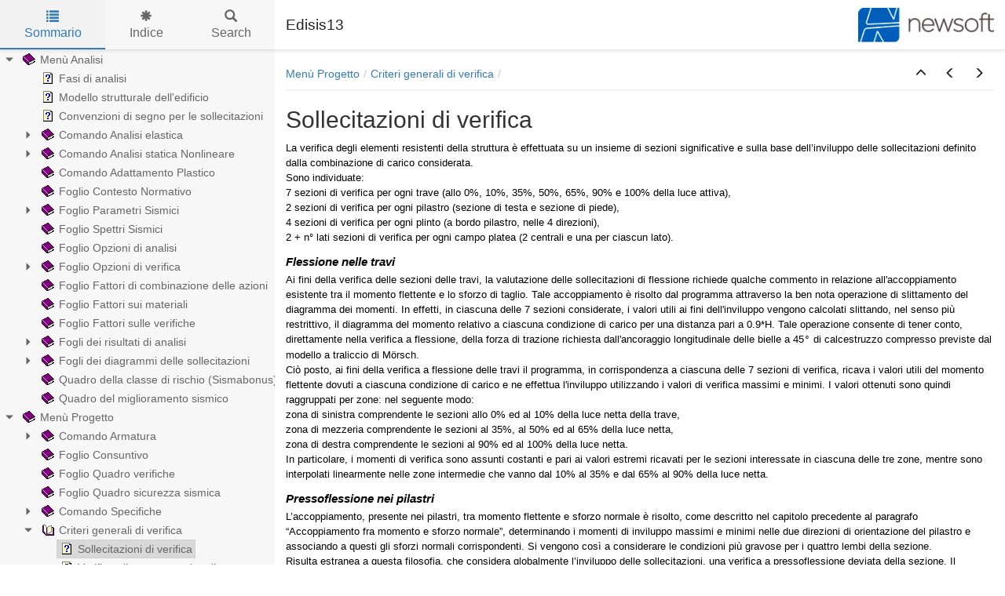

--- FILE ---
content_type: text/html
request_url: https://docs.newsoft-eng.it/Edisis/Sollecitazionidiverifica.html
body_size: 7254
content:


<!DOCTYPE html>
<html lang="it">

<head>

  <meta charset="utf-8" />
  <meta http-equiv="X-UA-Compatible" content="IE=edge" />
  <meta name="generator" content="HelpNDoc Professional Edition 8.9.0.604">
  <meta name="viewport" content="width=device-width, initial-scale=1" />
  <link rel="icon" href="favicon.ico"/>

  <title>Sollecitazioni di verifica</title>
  <meta name="description" content="" /> 
  <meta name="keywords" content="Sollecitazioni di verifica">



  
  <!-- Global site tag (gtag.js) - Google Analytics --><script async src="https://www.googletagmanager.com/gtag/js?id=G-MXD6SBM6NZ"></script><script>window.dataLayer = window.dataLayer || [];function gtag(){dataLayer.push(arguments);}gtag("js", new Date());gtag("config", "G-MXD6SBM6NZ");</script>

  <!-- Twitter Card data -->
  <meta name="twitter:card" content="summary">
  <meta name="twitter:title" content="Sollecitazioni di verifica">
  <meta name="twitter:description" content="">

  <!-- Open Graph data -->
  <meta property="og:title" content="Sollecitazioni di verifica" />
  <meta property="og:type" content="article" />
  <meta property="og:description" content="" />
  <meta property="og:site_name" content="Edisis13" /> 

  <!-- Bootstrap core CSS -->
  <link href="vendors/bootstrap-3.4.1/css/bootstrap.min.css" rel="stylesheet"/>

  <!-- IE10 viewport hack for Surface/desktop Windows 8 bug -->
  <link href="vendors/bootstrap-3.4.1/css/ie10-viewport-bug-workaround.css" rel="stylesheet"/>

  <!-- HTML5 shim and Respond.js for IE8 support of HTML5 elements and media queries -->
  <!--[if lt IE 9]>
      <script src="vendors/html5shiv-3.7.3/html5shiv.min.js"></script>
      <script src="vendors/respond-1.4.2/respond.min.js"></script>
    <![endif]-->

  <!-- JsTree styles -->
  <link href="vendors/jstree-3.3.10/themes/default/style.min.css" rel="stylesheet"/>

  <!-- Hnd styles -->
  <link href="css/layout.min.css" rel="stylesheet" />
  <link href="css/effects.min.css" rel="stylesheet" />
  <link href="css/theme-light-blue.min.css" rel="stylesheet" />
  <link href="css/print.min.css" rel="stylesheet" media="print" />
  <style type="text/css">nav { width: 350px} @media screen and (min-width:769px) { body.md-nav-expanded div#main { margin-left: 350px} body.md-nav-expanded header { padding-left: 364px} }</style>
  <style type="text/css">.navigation #inline-toc { width: auto !important}</style>

  <!-- Content style -->
  <link href="css/hnd.content.css" rel="stylesheet" />

  



</head>

<body class="md-nav-expanded">



  

  <div id="skip-link">
    <a href="#main-content" class="element-invisible">Skip to main content</a>
  </div>

  <header class="headroom">
    <button class="hnd-toggle btn btn-default">
      <span class="sr-only">Toggle navigation</span>
      <span class="icon-bar"></span><span class="icon-bar"></span><span class="icon-bar"></span>        
    </button>
    <h1>Edisis13</h1>
    <a href="https://www.newsoft-eng.it"><img src="https://www.newsoft-eng.it/Pub15/img/logons.png" alt="LOGO NEWSOFT" class="logo"/></a>
  </header>

  <nav id="panel-left" class="md-nav-expanded">
    <!-- Nav tabs -->
    <ul class="tab-tabs nav nav-tabs" role="tablist">
      <li id="nav-close" role="presentation"> 
        <button class="hnd-toggle btn btn-default" aria-label="close">
          <span class="glyphicon glyphicon-remove" aria-hidden="true"></span>
        </button>
      </li>
      
	  
        <li role="presentation" class="tab active">
            <a href="#contents" id="tab-contents" aria-controls="contents" role="tab" data-toggle="tab">
                <i class="glyphicon glyphicon-list"></i>
                Sommario
            </a>
        </li>
      
        <li role="presentation" class="tab">
            <a href="#index" id="tab-index" aria-controls="index" role="tab" data-toggle="tab">
                <i class="glyphicon glyphicon-asterisk"></i>
                Indice
            </a>
        </li>
      
        <li role="presentation" class="tab">
            <a href="#search" id="tab-search" aria-controls="search" role="tab" data-toggle="tab">
                <i class="glyphicon glyphicon-search"></i>
                Search
            </a>
        </li>
      
    </ul>  <!-- /Nav tabs -->

    <!-- Tab panes -->
    <div class="tab-content">
	  
      <div role="tabpanel" class="tab-pane active" id="contents">
        <div id="toc" class="tree-container unselectable"
            data-url="_toc.json"
            data-openlvl="1"
        >
            
        </div>
      </div>  <!-- /contents-->
      
      <div role="tabpanel" class="tab-pane" id="index">
        <div id="keywords" class="tree-container unselectable"
            data-url="_keywords.json"
            data-openlvl="1"
        >
            
        </div>
      </div>  <!-- /index-->
      
      <div role="tabpanel" class="tab-pane" id="search">
        <div class="search-content">
          <div class="search-input">
            <form id="search-form">
              <div class="form-group">
                <div class="input-group">
                  <input type="text" class="form-control" id="input-search" name="input-search" placeholder="Cerca..." aria-label="Cerca..." />
                  <span class="input-group-btn">
                    <button class="btn btn-default" type="submit" aria-label="Cerca...">
                      <span class="glyphicon glyphicon-search" aria-hidden="true"></span>
                    </button>
                  </span>
                </div>
              </div>
            </form>
          </div>  <!-- /search-input -->
          <div class="search-result">
            <div id="search-info"></div>
            <div class="tree-container unselectable" id="search-tree"></div>
          </div>  <!-- /search-result -->
        </div>  <!-- /search-content -->
      </div>  <!-- /search-->
      
    </div>  <!-- /Tab panes -->

  </nav>

  <div id="main">

    <article>
        <div id="topic-content" class="container-fluid" 
		  data-hnd-id="Sollecitazionidiverifica"
		  data-hnd-context="807"
		  data-hnd-title="Sollecitazioni di verifica"
		>
            
                <div class="navigation">
                    <ol class="breadcrumb">
                        <li><a href="MenuProgetto.html">Men&ugrave; Progetto</a></li><li><a href="Criterigeneralidiverifica.html">Criteri generali di verifica</a></li>
                    </ol>
                    <div class="nav-arrows">
                        <div class="btn-group btn-group" role="group"><a class="btn btn-default" href="Criterigeneralidiverifica.html" title="Criteri generali di verifica" role="button"><span class="glyphicon glyphicon-menu-up" aria-hidden="true"></span></a><a class="btn btn-default" href="Criterigeneralidiverifica.html" title="Criteri generali di verifica" role="button"><span class="glyphicon glyphicon-menu-left" aria-hidden="true"></span></a><a class="btn btn-default" href="Verificaallepuntetensionali.html" title="Verifica alle punte tensionali" role="button"><span class="glyphicon glyphicon-menu-right" aria-hidden="true"></span></a></div>
                    </div>
                </div> 
            

            <a id="main-content"></a>

            <h2>Sollecitazioni di verifica</h2>

            <div class="main-content">
                
<p class="rvps2"><span class="rvts6">La verifica degli elementi resistenti della struttura è effettuata su un insieme di sezioni significative e sulla base dell’inviluppo delle sollecitazioni definito dalla combinazione di carico considerata.</span></p>
<p class="rvps2"><span class="rvts6">Sono individuate:</span></p>
<p class="rvps2"><span class="rvts6">7 sezioni di verifica per ogni trave (allo 0%, 10%, 35%, 50%, 65%, 90% e 100% della luce attiva),</span></p>
<p class="rvps2"><span class="rvts6">2 sezioni di verifica per ogni pilastro (sezione di testa e sezione di piede),</span></p>
<p class="rvps2"><span class="rvts6">4 sezioni di verifica per ogni plinto (a bordo pilastro, nelle 4 direzioni),</span></p>
<p class="rvps2"><span class="rvts6">2 + n° lati sezioni di verifica per ogni campo platea (2 centrali e una per ciascun lato).</span></p>
<h4 class="rvps17"><span class="rvts0"><span class="rvts56">Flessione nelle travi</span></span></h4>
<p class="rvps2"><span class="rvts6">Ai fini della verifica delle sezioni delle travi, la valutazione delle sollecitazioni di flessione richiede qualche commento in relazione all'accoppiamento esistente tra il momento flettente e lo sforzo di taglio. Tale accoppiamento è risolto dal programma attraverso la ben nota operazione di slittamento del diagramma dei momenti. In effetti, in ciascuna delle 7 sezioni considerate, i valori utili ai fini dell'inviluppo vengono calcolati slittando, nel senso più restrittivo, il diagramma del momento relativo a ciascuna condizione di carico per una distanza pari a 0.9</span><span class="rvts72">*</span><span class="rvts6">H. Tale operazione consente di tener conto, direttamente nella verifica a flessione, della forza di trazione richiesta dall'ancoraggio longitudinale delle bielle a 45</span><span class="rvts208">°</span><span class="rvts6"> di calcestruzzo compresso previste dal modello a traliccio di Mörsch.</span></p>
<p class="rvps2"><span class="rvts6">Ciò posto, ai fini della verifica a flessione delle travi il programma, in corrispondenza a ciascuna delle 7 sezioni di verifica, ricava i valori utili del momento flettente dovuti a ciascuna condizione di carico e ne effettua l'inviluppo utilizzando i valori di verifica massimi e minimi. I valori ottenuti sono quindi raggruppati per zone: nel seguente modo:</span></p>
<p class="rvps2"><span class="rvts6">zona di sinistra comprendente le sezioni allo 0% ed al 10% della luce netta della trave,</span></p>
<p class="rvps2"><span class="rvts6">zona di mezzeria comprendente le sezioni al 35%, al 50% ed al 65% della luce netta,&nbsp;</span></p>
<p class="rvps2"><span class="rvts6">zona di destra comprendente le sezioni al 90% ed al 100% della luce netta.</span></p>
<p class="rvps2"><span class="rvts6">In particolare, i momenti di verifica sono assunti costanti e pari ai valori estremi ricavati per le sezioni interessate in ciascuna delle tre zone, mentre sono interpolati linearmente nelle zone intermedie che vanno dal 10% al 35% e dal 65% al 90% della luce netta.</span></p>
<h4 class="rvps17"><span class="rvts0"><span class="rvts56">Pressoflessione nei pilastri</span></span></h4>
<p class="rvps2"><span class="rvts6">L’accoppiamento, presente nei pilastri, tra momento flettente e sforzo normale è risolto, come descritto nel capitolo precedente al paragrafo “Accoppiamento fra momento e sforzo normale”, determinando i momenti di inviluppo massimi e minimi nelle due direzioni di orientazione del pilastro e associando a questi gli sforzi normali corrispondenti. Si vengono così a considerare le condizioni più gravose per i quattro lembi della sezione.</span></p>
<p class="rvps2"><span class="rvts6">Risulta estranea a questa filosofia, che considera globalmente l’inviluppo delle sollecitazioni, una verifica a pressoflessione deviata della sezione. Il programma esegue pertanto la verifica attraverso 4 verifiche separate a pressoflessione retta, nelle due direzioni della sezione ed in entrambi i versi di momento massimo e minimo.</span></p>
<p class="rvps2"><span class="rvts6">La semplificazione introdotta può considerarsi accettabile, oltre che per le motivazioni già espresse al paragrafo “Sollecitazioni sismiche” del Capitolo precedente, in ragione delle seguenti considerazioni:</span></p>
<ul style="text-indent: 0px; padding: 0; margin: 0 0 0 86px; list-style-position: outside; list-style-type: disc;">
 <li style="margin-left: 0px" class="rvps33"><span class="rvts6">Il criterio di verifica seguito si basa sull’ipotesi che il dominio di azione del momento flettente sia definito da un’ellisse orientata come la sezione.</span></li>
 <li style="margin-left: 0px" class="rvps33"><span class="rvts6">Questa ipotesi è appropriata per strutture in zona sismica, dove il contributo prevalente al momento flettente è fornito da azioni orizzontali a direzione casuale. Come abbiamo visto, l’inviluppo quadratico delle azioni sismiche equivale ad individuare la direzione angolare </span><span class="rvts72">α</span><span class="rvts6"> del sisma che massimizza il momento agente per una direzione di inflessione e lo minimizza nella direzione trasversale.</span></li>
 <li style="margin-left: 0px" class="rvps33"><span class="rvts6">In tali condizioni, una verifica a pressoflessione deviata riferita a combinazioni isolate di sollecitazione (ad es., carichi verticali +/- sisma X) non assicurerebbe la copertura di condizioni più gravose che potrebbero aversi per sisma incidente con angolazione del tutto generica e risulta quindi sicuramente meno affidabile.</span></li>
 <li style="margin-left: 0px" class="rvps33"><span class="rvts6">Anche nel caso che la condizione di carico sia unica e ben definita, ad es. presenza del solo carico permanente, criteri ovvi di buon dimensionamento portano comunque, ad orientare la sezione nella direzione di massima sollecitazione.</span></li>
</ul>
<p class="rvps2"><span class="rvts6">In ogni caso il programma, tiene conto del momento agente in direzione trasversale, originato ad esempio dalle condizioni statiche, eseguendo un ulteriore controllo in cui sono combinati gli effetti di inflessione nelle due direzioni, secondo la seguente espressione (Ntc08 p.4.1.2.1.2.4, Ntc18 p.4.1.2.3.4.2):</span></p>
<p class="rvps3"><img width="152" height="57" alt="" style="padding : 1px;" src="lib/NewItem620.png"></p>
<p class="rvps2"><span class="rvts6">in cui:</span></p>
<ul style="text-indent: 0px; padding: 0; margin: 0 0 0 86px; list-style-position: outside; list-style-type: disc;">
 <li style="margin-left: 0px" class="rvps42"><span class="rvts6">M</span><span class="rvts38">Ey</span><span class="rvts6"> &nbsp;M</span><span class="rvts38">Ex</span><span class="rvts6">&nbsp;</span><span class="rvts6"> &nbsp; &nbsp; &nbsp; &nbsp;</span><span class="rvts6">sono i momenti agenti con inflessione lungo gli assi locali x, y della sezione,</span></li>
 <li style="margin-left: 0px" class="rvps42"><span class="rvts6">M</span><span class="rvts38">Ry</span><span class="rvts6"> &nbsp;M</span><span class="rvts38">Rx</span><span class="rvts6">&nbsp;</span><span class="rvts6"> &nbsp; &nbsp; &nbsp; &nbsp;</span><span class="rvts6">sono i momenti resistenti a pressoflessione retta nelle due direzioni di inflessione.</span></li>
</ul>
<p class="rvps2"><span class="rvts68">Per queste motivazioni è da ritenersi rara la necessità di verifica a pressoflessione deviata, che in ogni caso è da eseguirsi separatamente.</span></p>
<h4 class="rvps17"><span class="rvts0"><span class="rvts56">Verifica a taglio</span></span></h4>
<p class="rvps2"><span class="rvts6">Nel caso di travi, dove lo sforzo di taglio ha un andamento variabile, la lunghezza attiva della trave è, di norma, suddivisa, ai fini della verifica a taglio, ancora in tre zone:</span></p>
<ul style="text-indent: 0px; padding: 0; margin: 0 0 0 86px; list-style-position: outside; list-style-type: disc;">
 <li style="margin-left: 0px" class="rvps42"><span class="rvts6">due zone di estremità, di ampiezza pari al massimo tra 2 volte la dimensione H della trave ed il 20% della luce,&nbsp;</span></li>
 <li style="margin-left: 0px" class="rvps42"><span class="rvts6">una zona intermedia centrale che comprende la restante parte della trave.</span></li>
</ul>
<p class="rvps2"><span class="rvts6">Nelle travi tozze, di luce attiva inferiore a 3 volte l'altezza della sezione, si applica comunque una staffatura uniforme, valutata in base al valore massimo del taglio agente.&nbsp;</span></p>
<p class="rvps2"><span class="rvts6">Una volta ricavato il diagramma di inviluppo dello sforzo di taglio, mediante applicazione diretta della formula base, i valori del taglio utili per la verifica in ciascuna delle zone considerate sono ottenuti come massimo, in valore assoluto, di una media dello sforzo di taglio di inviluppo estesa ad una distanza di 0.9</span><span class="rvts72">*</span><span class="rvts6">H.</span></p>
<p class="rvps2"><span class="rvts6">Come ben noto dal classico modello di Mörsch, la tensione agente sulle staffe, più che a valori locali dello sforzo di taglio, è infatti legata alla forza di scorrimento complessiva (l'integrale cioè dello sforzo di taglio) valutata su di una distanza pari al braccio delle forze interne, quest'ultima approssimabile come 0.9</span><span class="rvts72">*</span><span class="rvts6">H.&nbsp;</span></p>
<h4 class="rvps17"><span class="rvts0"><span class="rvts56">Verifica a torsione nelle travi</span></span></h4>
<p class="rvps2"><span class="rvts6">Per le verifiche a torsione nelle travi, la lunghezza attiva della trave è, di norma, suddivisa ancora in tre zone come nel caso di verifica a taglio. Ricavato il diagramma di inviluppo delle azioni torcenti, il programma effettua le verifiche di resistenza e tensionali a torsione ed a taglio-torsione, come prescritto dalle Norme.</span></p>
<h4 class="rvps17"><span class="rvts0"><span class="rvts56">Sollecitazioni utili ai fini della verifica</span></span></h4>
<p class="rvps2"><span class="rvts6">Il programma memorizza le sollecitazioni di inviluppo relative a ciascuna delle combinazioni di carico considerate attraverso le seguenti quantità:</span></p>
<ul style="text-indent: 0px; padding: 0; margin: 0 0 0 86px; list-style-position: outside; list-style-type: disc;">
 <li style="margin-left: 0px" class="rvps42"><span class="rvts6">per ciascuna trave, i valori massimi e minimi del momento flettente ed i massimi in valore assoluto dello sforzo di taglio e di torsione utili ai fini della verifica nelle zone di sinistra, di mezzeria e di destra di ciascuna trave dell'edificio;</span></li>
 <li style="margin-left: 0px" class="rvps42"><span class="rvts6">per ciascun pilastro, i valori massimi in valore assoluto dello sforzo di taglio e i valori massimi e minimi del momento flettente agente nelle due sezioni di estremità, per entrambe le direzioni di verifica (principale e secondaria), accompagnati dai valori corrispondenti dello sforzo normale. </span><span class="rvts6"></span></li>
</ul>

            </div>
            
            <div id="topic_footer"><div id="topic_footer_content">Copyright &copy; 2025 by Newsoft sas. All Rights Reserved.</div></div>
        </div>  <!-- /#topic-content -->
    </article>

    <footer><link rel="canonical" href="https://www.newsoft-eng.it/Software/Edisis"/></footer>

  </div>  <!-- /#main -->

  <div class="mask" data-toggle="sm-nav-expanded"></div>
  
  <!-- Modal -->
  <div class="modal fade" id="hndModal" tabindex="-1" role="dialog" aria-labelledby="hndModalLabel">
    <div class="modal-dialog" role="document">
      <div class="modal-content">
        <div class="modal-header">
          <button type="button" class="close" data-dismiss="modal" aria-label="Close"><span aria-hidden="true">&times;</span></button>
          <h4 class="modal-title" id="hndModalLabel"></h4>
        </div>
        <div class="modal-body">
        </div>
        <div class="modal-footer">
          <button type="button" class="btn btn-primary modal-btn-close" data-dismiss="modal">Close</button>
        </div>
      </div>
    </div>
  </div>

  <!-- Splitter -->
  <div id="hnd-splitter" style="left: 350px"></div>  

  <!-- Scripts -->
  <script src="vendors/jquery-3.5.1/jquery.min.js"></script>
  <script src="vendors/bootstrap-3.4.1/js/bootstrap.min.js"></script>
  <script src="vendors/bootstrap-3.4.1/js/ie10-viewport-bug-workaround.js"></script>
  <script src="vendors/markjs-8.11.1/jquery.mark.min.js"></script>
  <script src="vendors/uri-1.19.11/uri.min.js"></script>
  <script src="vendors/imageMapResizer-1.0.10/imageMapResizer.min.js"></script>
  <script src="vendors/headroom-0.11.0/headroom.min.js"></script>
  <script src="vendors/jstree-3.3.10/jstree.min.js"></script>  
  <script src="vendors/interactjs-1.9.22/interact.min.js"></script>  

  <!-- HelpNDoc scripts -->
  <script src="js/polyfill.object.min.js"></script>
  <script src="_translations.js"></script>
  <script src="js/hndsd.min.js"></script>
  <script src="js/hndse.min.js"></script>
  <script src="js/app.min.js"></script>

  <!-- Init script -->
  <script>
    $(function() {
      // Create the app
      var app = new Hnd.App({
        searchEngineMinChars: 3
      });
      // Update translations
      hnd_ut(app);
	  // Instanciate imageMapResizer
	  imageMapResize();
	  // Custom JS
	  
      // Boot the app
      app.Boot();
    });
  </script>



</body>

</html>



--- FILE ---
content_type: text/css
request_url: https://docs.newsoft-eng.it/Edisis/css/hnd.content.css
body_size: 6254
content:
/* ========== Text Styles ========== */
hr { color: #000000}
.main-content, .main-content table span.rvts0 /* Normal text */
{
 font-size: 10pt;
 font-family: 'Arial', 'Helvetica', sans-serif;
 font-style: normal;
 font-weight: normal;
 color: #000000;
 text-decoration: none;
}
span.rvts1 /* Heading */
{
 font-weight: bold;
 color: #0000ff;
}
span.rvts2 /* Subheading */
{
 font-weight: bold;
 color: #000080;
}
span.rvts3 /* Keywords */
{
 font-style: italic;
 color: #800000;
}
a.rvts4, span.rvts4 /* Jump 1 */
{
 color: #008000;
 text-decoration: underline;
}
a.rvts5, span.rvts5 /* Jump 2 */
{
 color: #008000;
 text-decoration: underline;
}
span.rvts6
{
}
span.rvts7
{
 font-weight: bold;
 color: #0000ff;
}
span.rvts8
{
 font-weight: bold;
 color: #000080;
}
span.rvts9
{
 font-style: italic;
 color: #800000;
}
a.rvts10, span.rvts10
{
 color: #008000;
 text-decoration: underline;
}
span.rvts11 /* Font Style */
{
 font-family: 'Tahoma', 'Geneva', sans-serif;
 font-style: italic;
 color: #c0c0c0;
}
a.rvts12, span.rvts12 /* Font Style */
{
 font-family: 'Tahoma', 'Geneva', sans-serif;
 font-style: italic;
 color: #6666ff;
 text-decoration: underline;
}
span.rvts13
{
 font-weight: bold;
}
span.rvts14
{
 font-weight: bold;
}
span.rvts15
{
 font-style: italic;
 font-weight: bold;
}
a.rvts16, span.rvts16
{
 font-style: italic;
 font-weight: bold;
 color: #0000ff;
 text-decoration: underline;
}
span.rvts17
{
 font-family: 'Times New Roman', 'Times', serif;
 font-style: italic;
 font-weight: bold;
}
span.rvts18
{
 font-style: italic;
}
span.rvts19
{
 font-family: 'Times New Roman', 'Times', serif;
}
span.rvts20
{
 font-size: 11pt;
 font-family: 'Times New Roman', 'Times', serif;
 font-weight: bold;
 color: #000000;
}
span.rvts21
{
 font-family: 'Times New Roman', 'Times', serif;
 color: #000000;
}
span.rvts22
{
 font-family: 'Times New Roman', 'Times', serif;
 font-weight: bold;
 color: #000000;
}
span.rvts23
{
 font-size: 12pt;
 font-family: 'Times New Roman', 'Times', serif;
 color: #000000;
}
span.rvts24
{
 font-size: 12pt;
 font-family: 'Times New Roman', 'Times', serif;
 font-weight: bold;
 color: #000000;
}
span.rvts25
{
}
span.rvts26
{
 vertical-align: sub;
}
span.rvts27
{
 vertical-align: sub;
}
span.rvts28
{
 font-family: Symbola, 'Arial Unicode MS', 'Lucida Sans Unicode', 'Arial', 'Helvetica', sans-serif;
}
span.rvts29
{
 color: #000000;
}
span.rvts30
{
 font-size: 7pt;
 color: #000000;
 vertical-align: sub;
}
span.rvts31
{
 color: #000000;
}
span.rvts32
{
 font-size: 7pt;
 color: #000000;
}
span.rvts33
{
 font-size: 8pt;
 color: #000000;
 vertical-align: sub;
}
span.rvts34
{
 font-size: 7pt;
 color: #000000;
 vertical-align: sub;
}
span.rvts35
{
 font-size: 13pt;
 font-weight: bold;
}
span.rvts36
{
 font-size: 11pt;
 font-weight: bold;
 color: #000000;
}
span.rvts37
{
 font-style: italic;
}
span.rvts38
{
 font-size: 7pt;
 vertical-align: sub;
}
span.rvts39
{
 color: #222222;
 background-color: #ffffff;
}
span.rvts40
{
 font-style: italic;
 color: #222222;
 background-color: #ffffff;
}
span.rvts41
{
 font-size: 13pt;
 font-weight: bold;
 color: #222222;
 background-color: #ffffff;
}
span.rvts42
{
 font-family: 'Times New Roman', 'Times', serif;
 background-color: #ffffff;
}
span.rvts43
{
 background-color: #ffffff;
}
span.rvts44
{
 font-size: 11pt;
 font-style: italic;
 font-weight: bold;
 background-color: #ffffff;
}
span.rvts45
{
 font-style: italic;
 background-color: #ffffff;
}
span.rvts46
{
 font-size: 11pt;
 font-style: italic;
 font-weight: bold;
 color: #222222;
 background-color: #ffffff;
}
a.rvts47, span.rvts47
{
 color: #0000ff;
 background-color: #ffffff;
 text-decoration: underline;
}
span.rvts48
{
 font-size: 13pt;
 font-weight: bold;
 background-color: #ffffff;
}
span.rvts49
{
 font-size: 9pt;
 background-color: #ffffff;
}
span.rvts50
{
 color: #222222;
 background-color: #ffffff;
 text-decoration: underline;
}
span.rvts51
{
}
span.rvts52
{
 color: #222222;
}
a.rvts53, span.rvts53
{
 color: #0000ff;
 text-decoration: underline;
}
span.rvts54
{
 font-size: 13pt;
 font-weight: bold;
 color: #222222;
}
span.rvts55
{
 font-style: italic;
 color: #222222;
}
span.rvts56
{
 font-size: 11pt;
 font-style: italic;
 font-weight: bold;
}
span.rvts57
{
 font-family: Symbola, 'Arial Unicode MS', 'Lucida Sans Unicode', 'Arial', 'Helvetica', sans-serif;
}
span.rvts58
{
 font-style: italic;
 color: #000000;
}
span.rvts59
{
 font-size: 11pt;
 font-style: italic;
 font-weight: bold;
 color: #222222;
}
span.rvts60
{
 font-size: 9pt;
 font-weight: bold;
 color: #5b5b5b;
}
span.rvts61
{
 font-size: 9pt;
 color: #5b5b5b;
}
a.rvts62, span.rvts62
{
 font-size: 12pt;
 color: #0000ff;
 text-decoration: underline;
}
span.rvts63
{
 font-weight: bold;
 background-color: #ffffff;
}
span.rvts64
{
 letter-spacing: -1px;
}
span.rvts65
{
 font-size: 9pt;
}
span.rvts66
{
 color: #000000;
 background-color: #ffffff;
}
span.rvts67
{
 font-family: 'Segoe UI';
 color: #000000;
}
span.rvts68
{
 background-color: #ffff00;
}
span.rvts69
{
 font-size: 13pt;
 font-weight: bold;
 background-color: #ffff00;
}
span.rvts70
{
 text-decoration: underline;
}
span.rvts71
{
 font-family: Symbola, 'Arial Unicode MS', 'Lucida Sans Unicode', 'Arial', 'Helvetica', sans-serif;
 font-weight: bold;
}
span.rvts72
{
 font-family: Symbola, 'Arial Unicode MS', 'Lucida Sans Unicode', 'Arial', 'Helvetica', sans-serif;
}
span.rvts73
{
 font-family: 'Times New Roman', 'Times', serif;
 text-decoration: underline;
}
span.rvts74
{
 font-family: 'Times New Roman', 'Times', serif;
}
span.rvts75
{
 font-family: 'Times New Roman', 'Times', serif;
 font-style: italic;
}
span.rvts76
{
 font-size: 11pt;
 font-family: 'segoe ui';
 color: #172b4d;
 background-color: #ffffff;
}
span.rvts77
{
 font-size: 13pt;
 font-weight: bold;
}
span.rvts78
{
 color: #172b4d;
 background-color: #ffffff;
}
span.rvts79
{
 font-size: 11pt;
 font-family: Symbola, 'Arial Unicode MS', 'Lucida Sans Unicode', 'Arial', 'Helvetica', sans-serif;
}
span.rvts80
{
 font-size: 8pt;
 font-family: 'Courier New', 'Courier', monospace;
}
span.rvts81
{
 font-size: 9pt;
 font-style: italic;
}
span.rvts82
{
 font-weight: bold;
 background-color: #ffff00;
}
span.rvts83
{
 font-family: 'Times New Roman', 'Times', serif;
 background-color: #ffff00;
}
span.rvts84
{
 font-size: 11pt;
 font-style: italic;
 font-weight: bold;
 background-color: #ffff00;
}
span.rvts85
{
 font-size: 7pt;
 vertical-align: super;
}
span.rvts86
{
}
span.rvts87
{
 font-size: 7pt;
 vertical-align: sub;
}
span.rvts88
{
 font-family: 'Times New Roman', 'Times', serif;
 font-weight: bold;
}
span.rvts89
{
 font-weight: bold;
 vertical-align: sub;
}
span.rvts90
{
 text-transform: uppercase;
}
span.rvts91
{
 font-weight: bold;
}
span.rvts92
{
 font-size: 7pt;
 font-family: 'Times New Roman', 'Times', serif;
 vertical-align: sub;
}
span.rvts93
{
 font-size: 7pt;
 font-family: 'Times New Roman', 'Times', serif;
 font-weight: bold;
 vertical-align: sub;
}
span.rvts94
{
 font-size: 7pt;
 font-weight: bold;
 vertical-align: sub;
}
span.rvts95
{
 font-style: italic;
 font-weight: bold;
}
span.rvts96
{
 font-style: italic;
 background-color: #ffff00;
}
a.rvts97, span.rvts97
{
 color: #0000ff;
 background-color: #ffff00;
 text-decoration: underline;
}
span.rvts98
{
 font-size: 9pt;
 color: #000000;
}
span.rvts99
{
 font-size: 7pt;
 background-color: #ffff00;
 vertical-align: sub;
}
span.rvts100
{
 font-family: Symbola, 'Arial Unicode MS', 'Lucida Sans Unicode', 'Arial', 'Helvetica', sans-serif;
 background-color: #ffffff;
}
span.rvts101
{
 font-size: 7pt;
 background-color: #ffffff;
 vertical-align: super;
}
span.rvts102
{
 font-size: 7pt;
 background-color: #ffffff;
 vertical-align: sub;
}
span.rvts103
{
 font-size: 8pt;
}
span.rvts104
{
 font-family: 'Liberation Serif';
}
span.rvts105
{
 font-size: 11pt;
 font-style: italic;
 font-weight: bold;
}
a.rvts106, span.rvts106
{
 font-size: 13pt;
 font-weight: bold;
 color: #0000ff;
 text-decoration: underline;
}
span.rvts107
{
}
span.rvts108
{
 font-size: 8pt;
 vertical-align: super;
}
span.rvts109
{
 font-size: 8pt;
 vertical-align: super;
}
span.rvts110
{
 font-style: italic;
 font-weight: bold;
}
span.rvts111
{
 font-style: italic;
 color: #222222;
 background-color: #ffff00;
}
a.rvts112, span.rvts112
{
 color: #222222;
 text-decoration: underline;
}
span.rvts113
{
 font-size: 14pt;
 font-style: italic;
 font-weight: bold;
}
a.rvts114, span.rvts114
{
 color: #0000ff;
 text-decoration: underline;
}
span.rvts115
{
 font-family: Symbola, 'Arial Unicode MS', 'Lucida Sans Unicode', 'Arial', 'Helvetica', sans-serif;
 font-weight: bold;
}
span.rvts116
{
 color: #0000ff;
}
span.rvts117
{
 font-size: 9pt;
 font-style: italic;
 background-color: #ffff00;
}
span.rvts118
{
 font-style: italic;
 font-weight: bold;
 background-color: #ffff00;
}
span.rvts119
{
 background-color: #ffff00;
}
span.rvts120
{
 font-family: Symbola, 'Arial Unicode MS', 'Lucida Sans Unicode', 'Arial', 'Helvetica', sans-serif;
 background-color: #ffff00;
}
span.rvts121
{
 vertical-align: sub;
}
span.rvts122
{
 font-family: Symbola, 'Arial Unicode MS', 'Lucida Sans Unicode', 'Arial', 'Helvetica', sans-serif;
}
span.rvts123
{
 font-size: 7pt;
 vertical-align: sub;
}
span.rvts124
{
 font-size: 7pt;
 font-weight: bold;
 vertical-align: super;
}
span.rvts125
{
 font-size: 7pt;
 font-style: italic;
 vertical-align: sub;
}
span.rvts126
{
 font-family: Symbola, 'Arial Unicode MS', 'Lucida Sans Unicode', 'Arial', 'Helvetica', sans-serif;
 font-style: italic;
}
span.rvts127
{
 font-size: 7pt;
 font-family: Symbola, 'Arial Unicode MS', 'Lucida Sans Unicode', 'Arial', 'Helvetica', sans-serif;
 vertical-align: super;
}
span.rvts128
{
 font-size: 7pt;
 font-family: 'Times New Roman', 'Times', serif;
 font-style: italic;
 vertical-align: sub;
}
span.rvts129
{
 font-family: Symbola, 'Arial Unicode MS', 'Lucida Sans Unicode', 'Arial', 'Helvetica', sans-serif;
 background-color: #ffffff;
}
span.rvts130
{
 font-style: italic;
 font-weight: bold;
 background-color: #ffffff;
}
span.rvts131
{
 font-size: 13pt;
 font-weight: bold;
 background-color: #ffffff;
}
span.rvts132
{
 font-size: 11pt;
}
span.rvts133
{
 font-size: 7pt;
 font-family: 'Times New Roman', 'Times', serif;
}
span.rvts134
{
 font-size: 7pt;
 font-family: 'Times New Roman', 'Times', serif;
 vertical-align: super;
}
span.rvts135
{
 font-size: 7pt;
 font-style: italic;
 font-weight: bold;
 vertical-align: sub;
}
span.rvts136
{
 font-family: Symbola, 'Arial Unicode MS', 'Lucida Sans Unicode', 'Arial', 'Helvetica', sans-serif;
 font-style: italic;
 font-weight: bold;
}
span.rvts137
{
}
span.rvts138
{
 font-size: 12pt;
 font-family: 'Exo2-Regular';
}
span.rvts139
{
 font-family: 'Exo2-Regular';
 color: #000000;
}
span.rvts140
{
 font-family: Symbola, 'Arial Unicode MS', 'Lucida Sans Unicode', 'Arial', 'Helvetica', sans-serif;
 background-color: #ffff00;
}
span.rvts141
{
 font-size: 11pt;
 font-family: 'segoe ui';
 color: #172b4d;
}
span.rvts142
{
 color: ;
 background-color: #ffff00;
}
span.rvts143
{
 font-style: italic;
 color: ;
 background-color: #ffffff;
}
span.rvts144
{
 color: ;
 background-color: #ffffff;
}
a.rvts145, span.rvts145
{
 color: ;
 background-color: #ffffff;
 text-decoration: underline;
}
span.rvts146
{
 color: ;
}
span.rvts147
{
 font-style: italic;
 font-weight: bold;
 color: ;
}
span.rvts148
{
 font-size: 14pt;
 font-style: italic;
 font-weight: bold;
 color: ;
 background-color: #ffffff;
}
span.rvts149
{
 font-size: 13pt;
 font-weight: bold;
 color: ;
 background-color: #ffffff;
}
span.rvts150
{
 font-family: Symbola, 'Arial Unicode MS', 'Lucida Sans Unicode', 'Arial', 'Helvetica', sans-serif;
 color: ;
 background-color: #ffffff;
}
span.rvts151
{
 font-size: 13pt;
 font-weight: bold;
 color: ;
}
span.rvts152
{
 font-family: 'Exo2-Regular';
 color: ;
}
span.rvts153
{
 font-family: 'segoe ui';
 color: ;
}
span.rvts154
{
 font-family: Symbola, 'Arial Unicode MS', 'Lucida Sans Unicode', 'Arial', 'Helvetica', sans-serif;
 color: ;
}
span.rvts155
{
 font-size: 11pt;
 font-style: italic;
 font-weight: bold;
 color: ;
}
span.rvts156
{
 font-size: 11pt;
 font-style: italic;
 font-weight: bold;
 color: ;
 background-color: #ffffff;
}
span.rvts157
{
 color: ;
 background-color: #ffffff;
}
span.rvts158
{
 font-family: 'Times New Roman', 'Times', serif;
 color: ;
 background-color: #ffffff;
}
span.rvts159
{
 font-size: 7pt;
 color: ;
 background-color: #ffffff;
 vertical-align: sub;
}
a.rvts160, span.rvts160
{
 color: ;
 background-color: #ffffff;
 text-decoration: underline;
}
span.rvts161
{
 font-family: Symbola, 'Arial Unicode MS', 'Lucida Sans Unicode', 'Arial', 'Helvetica', sans-serif;
 color: ;
 background-color: #ffffff;
}
span.rvts162
{
 font-weight: bold;
 color: ;
 background-color: #ffffff;
}
span.rvts163
{
 font-size: 7pt;
 color: ;
 vertical-align: sub;
}
span.rvts164
{
 font-family: 'Times New Roman', 'Times', serif;
}
span.rvts165
{
 font-size: 6pt;
 vertical-align: sub;
}
span.rvts166
{
 font-size: 6pt;
 font-weight: bold;
 vertical-align: sub;
}
span.rvts167
{
 font-size: 9pt;
 font-weight: bold;
}
span.rvts168
{
 font-size: 9pt;
 font-weight: bold;
}
span.rvts169
{
 font-family: 'Cambria';
 background-color: #ffffff;
}
span.rvts170
{
 font-family: 'Cambria';
 background-color: #ffffff;
}
span.rvts171
{
 background-color: #ffffff;
}
span.rvts172
{
 font-size: 7pt;
 font-style: italic;
 background-color: #ffffff;
 vertical-align: sub;
}
span.rvts173
{
 font-size: 7pt;
 font-family: 'Times New Roman', 'Times', serif;
 background-color: #ffffff;
 vertical-align: sub;
}
span.rvts174
{
 font-family: Symbola, 'Arial Unicode MS', 'Lucida Sans Unicode', 'Arial', 'Helvetica', sans-serif;
 font-style: italic;
 background-color: #ffffff;
}
span.rvts175
{
 font-family: 'SymbolMT';
 background-color: #ffffff;
}
span.rvts176
{
 font-size: 14pt;
 font-style: italic;
 font-weight: bold;
 background-color: #ffffff;
}
span.rvts177
{
 font-family: 'Cambria';
}
span.rvts178
{
 vertical-align: sub;
}
span.rvts179
{
 font-size: 9pt;
 font-weight: bold;
 vertical-align: sub;
}
span.rvts180
{
 font-size: 9pt;
 vertical-align: sub;
}
span.rvts181
{
 vertical-align: sub;
}
span.rvts182
{
 font-family: 'GreekC';
}
span.rvts183
{
 font-size: 11pt;
 font-style: italic;
 font-weight: bold;
 color: #000000;
}
a.rvts184, span.rvts184
{
 font-style: italic;
 color: #0000ff;
 background-color: #ffffff;
 text-decoration: underline;
}
span.rvts185
{
 background-color: #ff6666;
}
span.rvts186
{
 font-size: 11pt;
 font-style: italic;
 font-weight: bold;
 background-color: #ff6666;
}
span.rvts187
{
 background-color: #ffff00;
 vertical-align: sub;
}
span.rvts188
{
 font-size: 7pt;
 background-color: #ffff00;
 vertical-align: super;
}
span.rvts189
{
 font-size: 6pt;
 background-color: #ffff00;
 vertical-align: sub;
}
span.rvts190
{
 font-size: 9pt;
 background-color: #ffff00;
}
span.rvts191
{
 background-color: #ffff00;
}
span.rvts192
{
 font-size: 9pt;
 background-color: #ffff00;
}
span.rvts193
{
 font-family: 'Times New Roman', 'Times', serif;
 background-color: #ffff00;
}
span.rvts194
{
 font-size: 7pt;
 font-family: 'Times New Roman', 'Times', serif;
 background-color: #ffff00;
 vertical-align: sub;
}
span.rvts195
{
 font-size: 7pt;
 font-family: Symbola, 'Arial Unicode MS', 'Lucida Sans Unicode', 'Arial', 'Helvetica', sans-serif;
 background-color: #ffff00;
 vertical-align: sub;
}
span.rvts196
{
 font-size: 8pt;
 font-family: Symbola, 'Arial Unicode MS', 'Lucida Sans Unicode', 'Arial', 'Helvetica', sans-serif;
 background-color: #ffff00;
}
span.rvts197
{
 font-size: 8pt;
 background-color: #ffff00;
}
span.rvts198
{
 font-size: 9pt;
 font-family: Symbola, 'Arial Unicode MS', 'Lucida Sans Unicode', 'Arial', 'Helvetica', sans-serif;
}
span.rvts199
{
 font-family: 'Times New Roman', 'Times', serif;
}
span.rvts200
{
 font-size: 9pt;
 font-family: 'Times New Roman', 'Times', serif;
}
span.rvts201
{
 font-size: 6pt;
 font-family: 'Times New Roman', 'Times', serif;
 vertical-align: sub;
}
span.rvts202
{
 font-size: 9pt;
 font-family: 'Times New Roman', 'Times', serif;
 font-weight: bold;
}
span.rvts203
{
 font-size: 6pt;
 font-family: 'Times New Roman', 'Times', serif;
 vertical-align: sub;
}
span.rvts204
{
 font-size: 9pt;
 font-family: 'Times New Roman', 'Times', serif;
}
span.rvts205
{
 font-size: 9pt;
 font-family: 'Times New Roman', 'Times', serif;
}
span.rvts206
{
 font-size: 9pt;
 font-family: 'Times New Roman', 'Times', serif;
 font-style: italic;
 font-weight: bold;
}
span.rvts207
{
 font-size: 9pt;
 font-family: Symbola, 'Arial Unicode MS', 'Lucida Sans Unicode', 'Arial', 'Helvetica', sans-serif;
}
span.rvts208
{
 font-family: 'Courier New', 'Courier', monospace;
}
span.rvts209
{
 vertical-align: sub;
}
span.rvts210
{
 font-family: 'Book Antiqua', 'Palatino', serif;
 font-style: italic;
}
span.rvts211
{
 font-size: 7pt;
 font-family: 'Book Antiqua', 'Palatino', serif;
 font-style: italic;
 vertical-align: sub;
}
span.rvts212
{
 font-style: italic;
 vertical-align: sub;
}
span.rvts213
{
 font-family: 'Cambria';
}
span.rvts214
{
 font-size: 7pt;
 font-weight: bold;
 background-color: #ffff00;
 vertical-align: sub;
}
span.rvts215
{
 font-family: Symbola, 'Arial Unicode MS', 'Lucida Sans Unicode', 'Arial', 'Helvetica', sans-serif;
 font-weight: bold;
 background-color: #ffff00;
}
span.rvts216
{
 vertical-align: super;
}
span.rvts217
{
 font-weight: bold;
}
span.rvts218
{
 font-size: 14pt;
 font-family: Symbola, 'Arial Unicode MS', 'Lucida Sans Unicode', 'Arial', 'Helvetica', sans-serif;
}
span.rvts219
{
 vertical-align: super;
}
span.rvts220
{
 font-size: 11pt;
 font-family: 'calibri';
 color: #000000;
}
span.rvts221
{
 font-size: 11pt;
 font-family: 'calibri';
 font-style: italic;
 font-weight: bold;
 color: #000000;
}
span.rvts222
{
 font-size: 12pt;
 font-weight: bold;
 color: #000000;
}
span.rvts223
{
 font-family: 'Verdana', 'Geneva', sans-serif;
}
span.rvts224
{
 font-size: 14pt;
 font-family: 'Verdana', 'Geneva', sans-serif;
 font-style: italic;
}
span.rvts225
{
 font-family: 'Verdana', 'Geneva', sans-serif;
 font-weight: bold;
 color: #000000;
}
span.rvts226
{
 font-family: 'Verdana', 'Geneva', sans-serif;
 color: #000000;
}
span.rvts227
{
 font-size: 11pt;
 font-family: 'Verdana', 'Geneva', sans-serif;
 font-style: italic;
 font-weight: bold;
 color: #000000;
}
span.rvts228
{
 font-family: 'Verdana', 'Geneva', sans-serif;
}
a.rvts229, span.rvts229
{
 font-family: 'Verdana', 'Geneva', sans-serif;
 color: #0000ff;
 text-decoration: underline;
}
a.rvts230, span.rvts230
{
 text-decoration: none;
}
span.rvts231
{
 font-size: 13pt;
 font-family: 'Verdana', 'Geneva', sans-serif;
 font-weight: bold;
 color: #000000;
}
span.rvts232
{
 font-size: 8pt;
 font-family: 'Verdana', 'Geneva', sans-serif;
 font-weight: bold;
}
span.rvts233
{
 font-size: 8pt;
 font-family: 'Verdana', 'Geneva', sans-serif;
}
span.rvts234
{
 font-family: 'Verdana', 'Geneva', sans-serif;
 vertical-align: sub;
}
span.rvts235
{
 font-family: 'Verdana', 'Geneva', sans-serif;
 font-style: italic;
}
span.rvts236
{
 font-size: 14pt;
 font-family: 'Verdana', 'Geneva', sans-serif;
 font-style: italic;
 font-weight: bold;
 color: #000000;
}
span.rvts237
{
 font-size: 13pt;
 font-family: 'Verdana', 'Geneva', sans-serif;
 font-weight: bold;
}
span.rvts238
{
 font-family: 'Verdana', 'Geneva', sans-serif;
 font-weight: bold;
}
span.rvts239
{
 font-family: 'Verdana', 'Geneva', sans-serif;
 font-style: italic;
 font-weight: bold;
}
/* ========== Para Styles ========== */
p,ul,ol /* Paragraph Style */
{
 text-align: left;
 text-indent: 0px;
 padding: 0px 0px 0px 0px;
 margin: 0px 0px 0px 0px;
}
.rvps1 /* Centered */
{
 text-align: center;
}
.rvps2
{
}
.rvps3
{
 text-align: center;
}
.rvps4 /* Paragraph Style */
{
 text-align: center;
 border-color: #c0c0c0;
 border-style: solid;
 border-width: 1px;
 border-right: none;
 border-left: none;
 padding: 2px 0px 2px 0px;
 margin: 7px 0px 7px 0px;
}
.rvps5
{
 margin: 7px 0px 7px 0px;
}
.rvps6
{
 text-align: justify;
 text-align-last: auto;
 text-indent: 0px;
 padding: 0px 0px 0px 0px;
 margin: 12px 0px 4px 0px;
}
.rvps7
{
 margin: 0px 0px 0px 4px;
}
.rvps8
{
 text-align: justify;
 text-justify: inter-word;
 text-align-last: auto;
}
.rvps9
{
 margin: 0px 0px 0px 24px;
}
.rvps10
{
 text-align: center;
 margin: 0px 0px 0px 24px;
}
.rvps11
{
 margin: 0px 0px 0px 48px;
}
.rvps12
{
 text-indent: -48px;
 padding: 0px 0px 0px 48px;
}
.rvps13
{
 text-align: center;
 widows: 2;
 orphans: 2;
 margin: 0px 0px 0px 1px;
}
.rvps14
{
 text-align: left;
 text-indent: 0px;
 page-break-after: avoid;
 background: #e6e6e6;
 padding: 0px 0px 0px 0px;
 margin: 22px 0px 4px 0px;
}
.rvps15
{
 text-align: left;
 text-indent: 0px;
 page-break-after: avoid;
 background: #e6e6e6;
 padding: 0px 0px 0px 0px;
 margin: 22px 0px 4px 48px;
}
.rvps16
{
 page-break-after: avoid;
 margin: 16px 0px 4px 0px;
}
.rvps17
{
 text-align: left;
 text-indent: 0px;
 page-break-after: avoid;
 padding: 0px 0px 0px 0px;
 margin: 12px 0px 4px 0px;
}
.rvps18
{
}
.rvps19
{
 text-align: center;
}
.rvps20
{
 text-align: center;
}
.rvps21
{
 text-indent: 48px;
}
.rvps22
{
 margin: 0px 0px 0px 24px;
}
.rvps23
{
 text-indent: 48px;
 margin: 0px 0px 0px 24px;
}
.rvps24
{
 text-indent: -65px;
 padding: 0px 0px 0px 65px;
 margin: 0px 0px 0px 48px;
}
.rvps25
{
 text-indent: 48px;
 margin: 0px 0px 0px 48px;
}
.rvps26
{
 text-indent: -113px;
 padding: 0px 0px 0px 113px;
 margin: 0px 0px 0px 48px;
}
.rvps27
{
 text-indent: -65px;
 padding: 0px 0px 0px 65px;
 margin: 0px 0px 0px 96px;
}
.rvps28
{
 background: #ffffff;
}
.rvps29
{
 background: #ffffff;
 margin: 2px 0px 1px 0px;
}
.rvps30
{
 margin: 0px 0px 0px 105px;
}
.rvps31
{
 margin: 8px 0px 0px 86px;
}
.rvps32
{
 text-align: left;
 text-indent: 0px;
 page-break-after: avoid;
 padding: 0px 0px 0px 0px;
 margin: 12px 416px 4px 48px;
}
.rvps33
{
 margin: 0px 0px 0px 86px;
}
.rvps34
{
 text-align: justify;
 text-justify: inter-word;
 text-align-last: auto;
 widows: 2;
 orphans: 2;
 margin: 0px 0px 0px 101px;
}
.rvps35
{
 margin: 0px 0px 0px 110px;
}
.rvps36
{
 text-align: justify;
 text-justify: inter-word;
 text-align-last: auto;
 widows: 2;
 orphans: 2;
 margin: 0px 0px 0px 99px;
}
.rvps37
{
 text-align: justify;
 text-justify: inter-word;
 text-align-last: auto;
 widows: 2;
 orphans: 2;
 margin: 0px 0px 0px 101px;
}
.rvps38
{
 text-align: justify;
 text-justify: inter-word;
 text-align-last: auto;
 widows: 2;
 orphans: 2;
 margin: 0px 0px 0px 77px;
}
.rvps39
{
 margin: 4px 0px 0px 0px;
}
.rvps40
{
 text-align: center;
}
.rvps41
{
 margin: 0px 0px 0px 39px;
}
.rvps42
{
 margin: 0px 0px 0px 86px;
}
.rvps43
{
 margin: 0px 0px 0px 132px;
}
.rvps44
{
 text-indent: -160px;
 padding: 0px 0px 0px 160px;
}
.rvps45
{
}
.rvps46
{
 text-indent: -160px;
 padding: 0px 0px 0px 160px;
 margin: 0px 0px 0px 1px;
}
.rvps47
{
 margin: 0px 0px 0px 132px;
}
.rvps48
{
 text-indent: -160px;
 padding: 0px 0px 0px 160px;
}
.rvps49
{
 text-indent: -160px;
 padding: 0px 0px 0px 160px;
}
.rvps50
{
 text-align: left;
 text-indent: 0px;
 page-break-after: avoid;
 padding: 0px 0px 0px 0px;
 margin: 12px 359px 4px 19px;
}
.rvps51
{
 margin: 0px 0px 0px 105px;
}
.rvps52
{
 text-indent: -151px;
 padding: 0px 0px 0px 151px;
}
.rvps53
{
 margin: 0px 0px 0px 57px;
}
.rvps54
{
 text-indent: -151px;
 padding: 0px 0px 0px 151px;
}
.rvps55
{
 text-align: left;
 text-indent: 0px;
 page-break-after: avoid;
 padding: 0px 0px 0px 0px;
 margin: 12px 378px 4px 19px;
}
.rvps56
{
 text-indent: -151px;
 padding: 0px 0px 0px 151px;
 margin: 0px 0px 0px 9px;
}
.rvps57
{
 text-align: left;
 text-indent: 0px;
 page-break-after: avoid;
 padding: 0px 0px 0px 0px;
 margin: 12px 0px 4px 24px;
}
.rvps58
{
 text-indent: -57px;
 padding: 0px 0px 0px 57px;
 margin: 0px 0px 0px 24px;
}
.rvps59
{
 margin: 0px 0px 0px 81px;
}
.rvps60
{
 margin: 0px 0px 0px 14px;
}
.rvps61
{
 text-indent: 38px;
 margin: 0px 0px 0px 99px;
}
.rvps62
{
 text-indent: 48px;
 margin: 0px 0px 0px 320px;
}
.rvps63
{
 text-indent: -85px;
 padding: 0px 0px 0px 85px;
 margin: 0px 0px 0px 57px;
}
.rvps64
{
 text-indent: 5px;
 margin: 0px 0px 0px 81px;
}
.rvps65
{
 text-align: center;
 text-indent: 38px;
 margin: 0px 0px 0px 57px;
}
.rvps66
{
}
.rvps67
{
 text-indent: 38px;
 margin: 0px 0px 0px 104px;
}
.rvps68
{
 text-indent: -38px;
 padding: 0px 0px 0px 38px;
 margin: 0px 0px 0px 57px;
}
.rvps69
{
 margin: 0px 0px 0px 28px;
}
.rvps70
{
 text-indent: -57px;
 padding: 0px 0px 0px 57px;
 margin: 0px 0px 0px 24px;
}
.rvps71
{
 margin: 0px 0px 0px 94px;
}
.rvps72
{
 text-align: center;
 margin: 0px 0px 0px 94px;
}
.rvps73
{
 text-indent: -19px;
 padding: 0px 0px 0px 19px;
 margin: 0px 0px 0px 57px;
}
.rvps74
{
 line-height: 7px;
 widows: 2;
 orphans: 2;
}
.rvps75
{
 text-indent: -33px;
 padding: 0px 0px 0px 33px;
 margin: 0px 0px 0px 24px;
}
.rvps76
{
 text-indent: -57px;
 padding: 0px 0px 0px 57px;
 margin: 0px 0px 0px 48px;
}
.rvps77
{
 page-break-after: avoid;
}
.rvps78
{
 text-align: left;
 text-indent: 0px;
 page-break-after: avoid;
 padding: 0px 0px 0px 0px;
 margin: 12px 302px 4px 0px;
}
.rvps79
{
 margin: 0px 0px 0px 55px;
}
.rvps80
{
 text-indent: 38px;
 margin: 0px 0px 0px 151px;
}
.rvps81
{
 text-indent: 47px;
 page-break-after: avoid;
 margin: 16px 0px 4px 94px;
}
.rvps82
{
 margin: 0px 0px 0px 85px;
}
.rvps83
{
 text-align: left;
 text-indent: 0px;
 page-break-after: avoid;
 padding: 0px 0px 0px 0px;
 margin: 12px 302px 4px 19px;
}
.rvps84
{
 text-align: left;
 text-indent: 0px;
 page-break-after: avoid;
 padding: 0px 0px 0px 0px;
 margin: 12px 246px 4px 19px;
}
.rvps85
{
 margin: 0px 0px 0px 37px;
}
.rvps86
{
}
.rvps87
{
 margin: 0px 0px 0px 56px;
}
.rvps88
{
 text-indent: -57px;
 padding: 0px 0px 0px 57px;
}
.rvps89
{
 margin: 0px 0px 0px 72px;
}
.rvps90
{
 text-align: left;
 text-indent: 0px;
 page-break-after: avoid;
 padding: 0px 0px 0px 0px;
 margin: 12px 265px 4px 19px;
}
.rvps91
{
}
.rvps92
{
 text-align: right;
}
.rvps93
{
 background: #d8d8d8;
}
.rvps94
{
 text-align: right;
 background: #d8d8d8;
}
.rvps95
{
 margin: 0px 0px 0px 48px;
}
.rvps96
{
}
.rvps97
{
 background: #ffffff;
}
.rvps98
{
 text-align: left;
 text-indent: 0px;
 page-break-after: avoid;
 background: #ffffff;
 padding: 0px 0px 0px 0px;
 margin: 12px 0px 4px 0px;
}
.rvps99
{
 text-align: center;
}
.rvps100
{
}
.rvps101
{
 text-align: left;
 text-indent: 0px;
 page-break-after: avoid;
 padding: 0px 0px 0px 0px;
 margin: 12px 227px 4px 19px;
}
.rvps102
{
 text-indent: 38px;
 margin: 0px 0px 0px 198px;
}
.rvps103
{
 text-indent: -57px;
 padding: 0px 0px 0px 57px;
 margin: 0px 0px 0px 48px;
}
.rvps104
{
}
.rvps105
{
 text-align: center;
 margin: 0px 0px 0px 47px;
}
.rvps106
{
 text-align: justify;
 text-align-last: auto;
 text-indent: 0px;
 page-break-after: avoid;
 widows: 2;
 orphans: 2;
 padding: 0px 0px 0px 0px;
 margin: 12px 321px 4px 19px;
}
.rvps107
{
 margin: 0px 0px 0px 81px;
}
.rvps108
{
 margin: 0px 0px 0px 132px;
}
.rvps109
{
 text-align: left;
 text-indent: 0px;
 page-break-after: avoid;
 padding: 0px 0px 0px 0px;
 margin: 12px 340px 4px 19px;
}
.rvps110
{
 text-indent: 38px;
 margin: 0px 0px 0px 246px;
}
.rvps111
{
 text-indent: -108px;
 padding: 0px 0px 0px 108px;
 margin: 0px 0px 0px 48px;
}
.rvps112
{
 text-align: left;
 text-indent: 0px;
 page-break-after: avoid;
 padding: 0px 0px 0px 0px;
 margin: 16px 0px 4px 0px;
}
.rvps113
{
 text-indent: 38px;
 margin: 0px 0px 0px 57px;
}
.rvps114
{
 text-align: left;
 text-indent: 0px;
 page-break-after: avoid;
 padding: 0px 0px 0px 0px;
 margin: 12px 265px 4px 19px;
}
.rvps115
{
 margin: 0px 0px 0px 19px;
}
.rvps116
{
 margin: 0px 0px 0px 19px;
}
.rvps117
{
 text-indent: -57px;
 padding: 0px 0px 0px 57px;
 margin: 0px 0px 0px 56px;
}
.rvps118
{
 text-indent: 5px;
}
.rvps119
{
 widows: 2;
 orphans: 2;
}
.rvps120
{
 margin: 0px 0px 0px 86px;
}
.rvps121
{
 margin: 0px 0px 0px 57px;
}
.rvps122
{
 text-align: left;
 text-indent: 0px;
 page-break-after: avoid;
 padding: 0px 0px 0px 0px;
 margin: 12px 397px 4px 19px;
}
.rvps123
{
 text-indent: -113px;
 padding: 0px 0px 0px 113px;
}
.rvps124
{
 margin: 0px 0px 0px 95px;
}
.rvps125
{
 text-align: left;
 text-indent: 0px;
 page-break-after: avoid;
 padding: 0px 0px 0px 0px;
 margin: 16px 0px 4px 0px;
}
.rvps126
{
 text-align: left;
 text-indent: 0px;
 page-break-after: avoid;
 padding: 0px 0px 0px 0px;
 margin: 12px 416px 4px 0px;
}
.rvps127
{
 text-indent: -65px;
 widows: 2;
 orphans: 2;
 padding: 0px 0px 0px 65px;
}
.rvps128
{
 text-indent: -65px;
 padding: 0px 0px 0px 65px;
}
.rvps129
{
 text-indent: 24px;
 margin: 0px 0px 0px 81px;
}
.rvps130
{
 margin: 0px 0px 0px 104px;
}
.rvps131
{
 margin: 0px 0px 0px 17px;
}
.rvps132
{
}
.rvps133
{
 margin: 0px 0px 0px 142px;
}
.rvps134
{
 text-align: right;
}
.rvps135
{
}
.rvps136
{
 text-align: center;
 margin: 0px 0px 0px 17px;
}
.rvps137
{
 margin: 0px 0px 13px 0px;
}
.rvps138
{
 text-align: center;
 margin: 0px 0px 13px 0px;
}
.rvps139
{
}
.rvps140
{
}
.rvps141
{
 text-indent: 1px;
 margin: 0px 0px 0px 57px;
}
.rvps142
{
 text-indent: 47px;
 margin: 0px 0px 0px 142px;
}
.rvps143
{
 text-align: center;
 widows: 2;
 orphans: 2;
}
.rvps144
{
 margin: 0px 0px 0px 86px;
}
.rvps145
{
 text-align: left;
 text-indent: 0px;
 page-break-after: avoid;
 padding: 0px 0px 0px 0px;
 margin: 16px 0px 4px 0px;
}
.rvps146
{
 text-align: center;
}
.rvps147
{
 margin: 0px 0px 0px 151px;
}
.rvps148
{
 text-indent: 94px;
 margin: 0px 0px 0px 57px;
}
.rvps149
{
 text-align: left;
 text-indent: 0px;
 page-break-after: avoid;
 padding: 0px 0px 0px 0px;
 margin: 12px 340px 4px 19px;
}
.rvps150
{
 text-align: left;
 text-indent: 0px;
 page-break-after: avoid;
 padding: 0px 0px 0px 0px;
 margin: 12px 283px 4px 19px;
}
.rvps151
{
 text-align: center;
 margin: 0px 0px 0px 14px;
}
.rvps152
{
 text-align: center;
 text-indent: 38px;
}
.rvps153
{
 text-align: center;
 text-indent: 0px;
 page-break-after: avoid;
 padding: 0px 0px 0px 0px;
 margin: 0px 0px 4px 0px;
}
.rvps154
{
 text-align: center;
 page-break-after: avoid;
}
.rvps155
{
 margin: 0px 0px 0px 115px;
}
.rvps156
{
 margin: 0px 0px 0px 86px;
}
.rvps157
{
 margin: 0px 0px 0px 38px;
}
.rvps158
{
 text-indent: -132px;
 padding: 0px 0px 0px 132px;
 margin: 0px 0px 0px 57px;
}
.rvps159
{
 text-indent: -1px;
 padding: 0px 0px 0px 1px;
 margin: 0px 0px 0px 94px;
}
.rvps160
{
 text-align: left;
 text-indent: 0px;
 page-break-after: avoid;
 padding: 0px 0px 0px 0px;
 margin: 12px 172px 4px 19px;
}
.rvps161
{
 text-indent: -368px;
 padding: 0px 0px 0px 368px;
 margin: 0px 0px 0px 57px;
}
.rvps162
{
 text-align: center;
 margin: 0px 0px 0px 28px;
}
.rvps163
{
 margin: 0px 0px 0px 113px;
}
.rvps164
{
 text-indent: 28px;
}
.rvps165
{
 margin: 0px 0px 0px 41px;
}
.rvps166
{
 margin: 0px 0px 0px 40px;
}
.rvps167
{
 text-indent: -1px;
 padding: 0px 0px 0px 1px;
 margin: 0px 0px 0px 141px;
}
.rvps168
{
 text-align: left;
 text-indent: 0px;
 page-break-after: avoid;
 padding: 0px 0px 0px 0px;
 margin: 12px 255px 4px 19px;
}
.rvps169
{
}
.rvps170
{
 margin: 0px 0px 0px 51px;
}
.rvps171
{
 text-align: left;
 text-indent: 0px;
 page-break-after: avoid;
 widows: 2;
 orphans: 2;
 padding: 0px 0px 0px 0px;
 margin: 12px 227px 4px 19px;
}
.rvps172
{
 text-align: center;
 margin: 0px 0px 0px 86px;
}
.rvps173
{
 text-align: center;
 text-indent: 0px;
 page-break-after: avoid;
 padding: 0px 0px 0px 0px;
 margin: 12px 0px 4px 0px;
}
.rvps174
{
 margin: 0px 0px 0px 48px;
}
.rvps175
{
 text-align: justify;
 text-justify: inter-word;
 text-align-last: auto;
 widows: 2;
 orphans: 2;
 margin: 0px 4px 0px 4px;
}
.rvps176
{
 text-align: justify;
 text-align-last: auto;
 text-indent: 0px;
 page-break-after: avoid;
 widows: 2;
 orphans: 2;
 padding: 0px 0px 0px 0px;
 margin: 12px 132px 4px 0px;
}
.rvps177
{
 text-indent: 38px;
 widows: 2;
 orphans: 2;
 margin: 0px 0px 0px 57px;
}
.rvps178
{
 text-align: left;
 text-indent: 0px;
 page-break-after: avoid;
 widows: 2;
 orphans: 2;
 padding: 0px 0px 0px 0px;
 margin: 12px 132px 4px 0px;
}
.rvps179
{
 text-align: justify;
 text-justify: inter-word;
 text-align-last: auto;
 widows: 2;
 orphans: 2;
 margin: 0px 35px 0px 75px;
}
.rvps180
{
 text-align: center;
 text-indent: 48px;
 margin: 0px 0px 0px 48px;
}
.rvps181
{
 text-indent: -47px;
 padding: 0px 0px 0px 47px;
 margin: 0px 0px 0px 95px;
}
.rvps182
{
 text-indent: -142px;
 padding: 0px 0px 0px 142px;
 margin: 0px 0px 0px 56px;
}
.rvps183
{
 text-align: center;
 text-indent: -38px;
 padding: 0px 0px 0px 38px;
 margin: 0px 0px 0px 57px;
}
.rvps184
{
 text-align: left;
 text-indent: 0px;
 page-break-after: avoid;
 padding: 0px 0px 0px 0px;
 margin: 12px 321px 4px 19px;
}
.rvps185
{
 margin: 0px 340px 0px 19px;
}
.rvps186
{
}
.rvps187
{
 text-align: center;
 widows: 2;
 orphans: 2;
 margin: 0px 1px 0px 1px;
}
.rvps188
{
 text-align: center;
 widows: 2;
 orphans: 2;
 margin: 0px 0px 0px 1px;
}
.rvps189
{
 text-align: center;
 widows: 2;
 orphans: 2;
}
.rvps190
{
 text-align: center;
 widows: 2;
 orphans: 2;
 margin: 0px 1px 0px 0px;
}
.rvps191
{
 text-align: center;
 margin: 0px 0px 0px 19px;
}
.rvps192
{
 margin: 0px 0px 0px 19px;
}
.rvps193
{
 margin: 0px 0px 0px 86px;
}
.rvps194
{
 text-align: justify;
 text-align-last: auto;
 text-indent: 0px;
 page-break-after: avoid;
 widows: 2;
 orphans: 2;
 padding: 0px 0px 0px 0px;
 margin: 12px 338px 4px 19px;
}
.rvps195
{
 text-align: justify;
 text-align-last: auto;
 text-indent: 0px;
 page-break-after: avoid;
 widows: 2;
 orphans: 2;
 padding: 0px 0px 0px 0px;
 margin: 12px 282px 4px 19px;
}
.rvps196
{
 text-indent: 5px;
 margin: 0px 0px 0px 81px;
}
.rvps197
{
 text-indent: 38px;
 margin: 0px 0px 0px 76px;
}
.rvps198
{
 text-indent: 5px;
 margin: 0px 0px 0px 105px;
}
.rvps199
{
 text-indent: 5px;
 margin: 0px 0px 0px 129px;
}
.rvps200
{
 text-indent: 5px;
 margin: 0px 0px 0px 153px;
}
.rvps201
{
 text-align: left;
 text-indent: 0px;
 page-break-after: avoid;
 padding: 0px 0px 0px 0px;
 margin: 12px 387px 4px 19px;
}
.rvps202
{
 text-align: left;
 text-indent: 0px;
 page-break-after: avoid;
 padding: 0px 0px 0px 0px;
 margin: 12px 350px 4px 19px;
}
.rvps203
{
 text-align: center;
 margin: 0px 0px 0px 9px;
}
.rvps204
{
}
.rvps205
{
 widows: 2;
 orphans: 2;
}
.rvps206
{
}
.rvps207
{
}
.rvps208
{
 widows: 2;
 orphans: 2;
 border-color: #000000;
 border-style: solid;
 border-width: 1px;
 border-top: none;
 border-bottom: none;
 border-left: none;
}
.rvps209
{
 border-color: #000000;
 border-style: solid;
 border-width: 1px;
 border-top: none;
 border-right: none;
 border-left: none;
}
.rvps210
{
 widows: 2;
 orphans: 2;
 border-color: #000000;
 border-style: solid;
 border-width: 1px;
 border-top: none;
 border-right: none;
 border-left: none;
}
.rvps211
{
 margin: 0px 0px 0px 57px;
}
.rvps212
{
 text-indent: 34px;
 margin: 0px 0px 0px 23px;
}
.rvps213
{
 margin: 0px 0px 0px 12px;
}
.rvps214
{
 text-align: center;
}
.rvps215
{
 page-break-inside: avoid;
 page-break-after: avoid;
}
.rvps216
{
 text-align: left;
 text-indent: 0px;
 page-break-after: avoid;
 padding: 0px 0px 0px 0px;
 margin: 16px 0px 4px 0px;
}
.rvps217
{
 text-align: left;
 text-indent: 0px;
 page-break-after: avoid;
 padding: 0px 0px 0px 0px;
 margin: 12px 321px 4px 19px;
}
.rvps218
{
 text-indent: 11px;
 margin: 0px 0px 0px 159px;
}
.rvps219
{
 text-indent: 23px;
 margin: 0px 0px 0px 181px;
}
.rvps220
{
 text-align: left;
 text-indent: 0px;
 page-break-after: avoid;
 padding: 0px 0px 0px 0px;
 margin: 16px 0px 4px 0px;
}
.rvps221
{
 margin: 7px 0px 0px 0px;
}
/* ========== Lists ========== */
.list0 {text-indent: 0px; padding: 0; margin: 0 0 0 29px; list-style-position: outside;}
.list1 {text-indent: 0px; padding: 0; margin: 0 0 0 9px; list-style-position: outside;}
.list2 {text-indent: 0px; padding: 0; margin: 0 0 0 -38px; list-style-position: inside;}
.list3 {text-indent: 0px; padding: 0; margin: 0 0 0 58px; list-style-position: outside;}
.list4 {text-indent: 0px; padding: 0; margin: 0 0 0 10px; list-style-position: outside;}
.list5 {text-indent: 0px; padding: 0; margin: 0 0 0 48px; list-style-position: outside; list-style-type: disc;}
.list6 {text-indent: 0px; padding: 0; margin: 0 0 0 24px; list-style-position: outside; list-style-type: circle;}
.list7 {text-indent: 0px; padding: 0; margin: 0 0 0 24px; list-style-position: outside; list-style-type: square;}
.list8 {text-indent: 0px; padding: 0; margin: 0 0 0 24px; list-style-position: outside; list-style-type: disc;}
.list9 {text-indent: 0px; padding: 0; margin: 0 0 0 48px; list-style-position: outside; list-style-type: circle;}
.list10 {text-indent: 0px; padding: 0; margin: 0 0 0 48px; list-style-position: outside; list-style-type: square;}
.list11 {text-indent: 0px; padding: 0; margin: 0 0 0 48px; list-style-position: outside;}
.list12 {text-indent: 0px; padding: 0; margin: 0 0 0 24px; list-style-position: outside;}
.list13 {text-indent: 0px; padding: 0; margin: 0 0 0 5px; list-style-position: outside; list-style-type: disc;}
.list14 {text-indent: 0px; padding: 0; margin: 0 0 0 5px; list-style-position: outside; list-style-type: circle;}
.list15 {text-indent: 0px; padding: 0; margin: 0 0 0 5px; list-style-position: outside; list-style-type: square;}
.list16 {text-indent: 0px; padding: 0; margin: 0 0 0 105px; list-style-position: outside; list-style-type: disc;}
.list17 {text-indent: 0px; padding: 0; margin: 0 0 0 86px; list-style-position: outside; list-style-type: disc;}
.list18 {text-indent: 0px; padding: 0; margin: 0 0 0 86px; list-style-position: outside;}
.list19 {text-indent: -160px; padding: 0; margin: 0 0 0 160px; list-style-position: outside; list-style-type: disc;}
.list20 {text-indent: 5px; padding: 0; margin: 0 0 0 81px; list-style-position: outside; list-style-type: disc;}
.list21 {text-indent: 0px; padding: 0; margin: 0 0 0 0px; list-style-position: inside;}
.list22 {text-indent: 0px; padding: 0; margin: 0 0 0 0px; list-style-position: inside; list-style-type: disc;}
.list23 {text-indent: 0px; padding: 0; margin: 0 0 0 40px; list-style-position: outside;}
.list24 {text-indent: 0px; padding: 0; margin: 0 0 0 -40px; list-style-position: inside; list-style-type: disc;}
.list25 {text-indent: 0px; padding: 0; margin: 0 0 0 40px; list-style-position: outside; list-style-type: square;}
.list26 {text-indent: -108px; padding: 0; margin: 0 0 0 156px; list-style-position: outside; list-style-type: disc;}
.list27 {text-indent: -57px; padding: 0; margin: 0 0 0 81px; list-style-position: outside; list-style-type: disc;}
.list28 {text-indent: -65px; padding: 0; margin: 0 0 0 113px; list-style-position: outside; list-style-type: disc;}
.list29 {text-indent: -113px; padding: 0; margin: 0 0 0 113px; list-style-position: outside; list-style-type: disc;}
.list30 {text-indent: 24px; padding: 0; margin: 0 0 0 81px; list-style-position: outside; list-style-type: disc;}
.list31 {text-indent: 0px; padding: 0; margin: 0 0 0 48px; list-style-position: outside; list-style-type: lower-alpha;}
.list32 {text-indent: 0px; padding: 0; margin: 0 0 0 24px; list-style-position: outside; list-style-type: lower-alpha;}
.list33 {text-indent: 0px; padding: 0; margin: 0 0 0 0px; list-style-position: inside; list-style-type: circle;}
.list34 {text-indent: 0px; padding: 0; margin: 0 0 0 0px; list-style-position: inside; list-style-type: square;}
.list35 {text-indent: 0px; padding: 0; margin: 0 0 0 40px; list-style-position: outside; list-style-type: disc;}
.list36 {text-indent: 0px; padding: 0; margin: 0 0 0 40px; list-style-position: outside; list-style-type: circle;}
.list37 {text-indent: 0px; padding: 0; margin: 0 0 0 81px; list-style-position: outside; list-style-type: disc;}


--- FILE ---
content_type: application/javascript
request_url: https://docs.newsoft-eng.it/Edisis/js/hndsd.min.js
body_size: 235184
content:
var aTl=[['Periniziare.html','Per%20iniziare'],['Benvenuto.html','Benvenuto'],['SitoWeb.html','Sito%20Web'],['NovitadellaversioneEdisis100.html','Novit%u00E0%20della%20versione%20Edisis%2010%2E0'],['NovitadellaversioneEdisis110.html','Novit%u00E0%20della%20versione%20Edisis%2011%2E0'],['NovitadellaversioneEdisis120.html','Novit%u00E0%20della%20versione%20Edisis%2012%2E0'],['NovitadellaversioneEdisis130.html','Novit%u00E0%20della%20versione%20Edisis%2013%2E0'],['RequisitidiSistema.html','Requisiti%20di%20Sistema'],['Installazionedelprogramma.html','Installazione%20del%20programma'],['Lanciareilprogramma.html','Lanciare%20il%20programma'],['Primaattivazionedelprogramma.html','Prima%20attivazione%20del%20programma'],['Trasferimentodellalicenzasuunalt.html','Trasferimento%20della%20licenza%20su%20un%20altro%20computer'],['VersionilitediEdisis.html','Versioni%20lite%20di%20Edisis'],['Aggiornamentialprogramma.html','Aggiornamenti%20al%20programma'],['ConsultazioneestampadelManuale.html','Consultazione%20e%20stampa%20del%20Manuale'],['Caratteristichedelprogramma.html','Caratteristiche%20del%20programma'],['Riferimentinormativi.html','Riferimenti%20normativi'],['Lambientedilavoro.html','L%27ambiente%20di%20lavoro'],['Descrizionedelledificio.html','Descrizione%20dell%27edificio'],['Caratteristichedianalisi.html','Caratteristiche%20di%20analisi'],['Esecuzionedellanalisi.html','Esecuzione%20dell%27analisi'],['Risultatiedisegni.html','Risultati%20e%20disegni'],['FasiOperative.html','Fasi%20Operative'],['Interfacciautente.html','Interfaccia%20utente'],['Finestredivisualizzazioneemenu.html','Finestre%20di%20visualizzazione%20e%20men%u00F9'],['Gestionedeimenu.html','Gestione%20dei%20men%u00F9'],['Interfacciaafinestre.html','Interfaccia%20a%20finestre'],['Utilizzazionedeicomponenti.html','Utilizzazione%20dei%20componenti'],['Barradeicomandifrequenti.html','Barra%20dei%20comandi%20frequenti'],['Foglidiinput.html','Fogli%20di%20input'],['Gestionedeifogligriglia.html','Gestione%20dei%20fogli%20griglia'],['Sincronismo.html','Sincronismo'],['MenuFile.html','Men%u00F9%20File'],['ComandoNuovo.html','Comando%20Nuovo'],['ComandoApri.html','Comando%20Apri'],['ComandoSalva.html','Comando%20Salva'],['ComandoSalvacome.html','Comando%20Salva%20come%20%u2026'],['ComandoEsportascarichiinfondazio.html','Comando%20Esporta%20scarichi%20in%20fondazione'],['ComandoEsportacurvepushover.html','Comando%20Esporta%20curve%20pushover'],['ComandoEsci.html','Comando%20Esci'],['MenuDati.html','Men%u00F9%20Dati'],['Preparazionedeidatidiinput.html','Preparazione%20dei%20dati%20di%20input'],['FoglioDatiGenerali.html','Foglio%20Dati%20Generali'],['FoglioLivelli.html','Foglio%20Livelli'],['FoglioMontanti.html','Foglio%20Montanti'],['FoglioCampate.html','Foglio%20Campate'],['FoglioZoneSolaio.html','Foglio%20Zone%20Solaio'],['FoglioCondizionidicarico.html','Foglio%20Condizioni%20di%20carico'],['Coefficientiriduttivicarichivari.html','Coefficienti%20riduttivi%20carichi%20variabili%20per%20masse%20sismiche'],['FoglioSezioniTraviSezioniPilastr.html','Foglio%20Sezioni%20Travi%20Sezioni%20Pilastri%20Sezioni%20Pareti'],['Tipologiedirinforzi.html','Tipologie%20di%20rinforzi'],['FoglioStaffeCalastrelliNastri.html','Foglio%20Staffe/Calastrelli/Nastri'],['FoglioConnettoriCaviglie.html','Foglio%20Connettori/Caviglie'],['FoglioTipologiediincamiciaturaca.html','Foglio%20Tipologie%20di%20incamiciatura%20in%20c%2Ea%2E'],['FoglioTipologiediincamiciaturain.html','Foglio%20Tipologie%20di%20incamiciatura%20in%20acciaio'],['FoglioTipologiedicucitureattivem.html','Foglio%20Tipologie%20di%20cuciture%20attive%20manufatti'],['FoglioTipologiedifasciatureinmco.html','Foglio%20Tipologie%20di%20fasciature%20in%20m%2E%20compositi'],['FoglioTipologiediplaccaggiinmcom.html','Foglio%20Tipologie%20di%20placcaggi%20in%20m%2E%20compositi'],['FoglioImpalcati.html','Foglio%20Impalcati'],['FoglioFattorimodellazioneimpalca.html','Foglio%20Fattori%20modellazione%20impalcati'],['FoglioPlinti.html','Foglio%20Plinti'],['Fogliocalcestruzzo.html','Foglio%20calcestruzzo'],['FoglioFerri.html','Foglio%20Ferri'],['FoglioReti.html','Foglio%20Reti'],['FoglioTralicci.html','Foglio%20Tralicci'],['FoglioAcciaio.html','Foglio%20Acciaio'],['FoglioMCompositi.html','Foglio%20M%2E%20Compositi'],['FoglioPilastri.html','Foglio%20Pilastri'],['FoglioTravi.html','Foglio%20Travi'],['FoglioSolai.html','Foglio%20Solai'],['FoglioInclinazioneSolai.html','Foglio%20Inclinazione%20Solai'],['Armaturenellesezionideglielement.html','Armature%20nelle%20sezioni%20degli%20elementi'],['FoglioArmaturanodi.html','Foglio%20Armatura%20nodi'],['FoglioArmaturelongitudinalitravi.html','Foglio%20Armature%20longitudinali%20travi'],['FoglioStaffetravi.html','Foglio%20Staffe%20travi'],['FoglioArmaturalongitudinalepilas.html','Foglio%20Armatura%20longitudinale%20pilastri'],['FoglioStaffepilastri.html','Foglio%20Staffe%20pilastri'],['FoglioArmaturaplinti.html','Foglio%20Armatura%20plinti'],['FoglioStaffeplinti.html','Foglio%20Staffe%20plinti'],['FoglioArmaturaplatee.html','Foglio%20Armatura%20platee'],['Rinforzinellesezionideglielement.html','Rinforzi%20nelle%20sezioni%20degli%20elementi'],['FoglioRinforziTravi.html','Foglio%20Rinforzi%20Travi'],['FoglioRinforziPilastri.html','Foglio%20Rinforzi%20Pilastri'],['FoglioCopiaLivelli.html','Foglio%20Copia%20Livelli'],['MenuEdit.html','Men%u00F9%20Edit'],['AzionidiEditingZoom.html','Azioni%20di%20Editing%20Zoom'],['AzioneZoom.html','Azione%20Zoom%20%2B'],['AzioneZoom-.html','Azione%20Zoom%20%u2013'],['AzioneZoomafinestra.html','Azione%20Zoom%20a%20finestra'],['AzioneZoomdinamico.html','Azione%20Zoom%20dinamico'],['Opzionididisegno.html','Opzioni%20di%20disegno'],['FoglioPianta.html','Foglio%20Pianta'],['UtilizzareunosfondoDxfnellePiant.html','Utilizzare%20uno%20sfondo%20Dxf%20nelle%20Piante'],['UtilizzareunosfondoIFCnellepiant.html','Utilizzare%20uno%20sfondo%20IFC%20nelle%20piante%20'],['DettagliodeldisegnoPiante.html','Dettaglio%20del%20disegno%20Piante'],['Controllograficosolainonsupporta.html','Controllo%20grafico%20solai%20non%20supportati'],['AzionidiEditingMontante.html','Azioni%20di%20Editing%20Montante'],['AzioneInserisciMontante1.html','Azione%20Inserisci%20Montante'],['AzioneCancellaMontante.html','Azione%20Cancella%20Montante'],['AzioneSpostaMontante.html','Azione%20Sposta%20Montante'],['AzioneModificaMontante.html','Azione%20Modifica%20Montante'],['AzioneQuotaMontante.html','Azione%20Quota%20Montante'],['AzionidiEditingCampata.html','Azioni%20di%20Editing%20Campata'],['AzioneInserisciCampata.html','Azione%20Inserisci%20Campata'],['AzioneCancellaCampata.html','Azione%20Cancella%20Campata'],['AzioneSpostaCampata.html','Azione%20Sposta%20Campata'],['AzioneModificaCampata.html','Azione%20Modifica%20Campata'],['AzioneQuotaCampata.html','Azione%20Quota%20Campata'],['AzionidiEditingZonaSolaio.html','Azioni%20di%20Editing%20Zona%20Solaio'],['AzioneInserisciZonaSolaio.html','Azione%20Inserisci%20Zona%20Solaio'],['AzioneCancellaZonaSolaio.html','Azione%20Cancella%20Zona%20Solaio'],['AzioneSpostaZonaSolaio.html','Azione%20Sposta%20Zona%20Solaio'],['AzioneModificaZonaSolaio.html','Azione%20Modifica%20Zona%20Solaio'],['AzionidiEditingPilastro.html','Azioni%20di%20Editing%20Pilastro'],['AzioneInserisciPilastro.html','Azione%20Inserisci%20Pilastro'],['AzioneCancellaPilastro.html','Azione%20Cancella%20Pilastro'],['AzioneModificaPilastro.html','Azione%20Modifica%20Pilastro'],['AzioneSpostaPilastro.html','Azione%20Sposta%20Pilastro'],['AzioneQuotaPilastro.html','Azione%20Quota%20Pilastro'],['AzionidiEditingTrave.html','Azioni%20di%20Editing%20Trave'],['AzioneInserisciTrave.html','Azione%20Inserisci%20Trave'],['AzioneCancellaTrave.html','Azione%20Cancella%20Trave'],['AzioneSpostaTrave.html','Azione%20Sposta%20Trave'],['AzioneModificaTrave.html','Azione%20Modifica%20Trave'],['AzioneQuotaTrave.html','Azione%20Quota%20Trave'],['AzionidiEditingSolaio.html','Azioni%20di%20Editing%20Solaio'],['AzioneInserisciSolaio.html','Azione%20Inserisci%20Solaio'],['AzioneCancellaSolaio.html','Azione%20Cancella%20Solaio'],['AzioneSpostaSolaio.html','Azione%20Sposta%20Solaio'],['AzioneModificaSolaio.html','Azione%20Modifica%20Solaio'],['AzioneQuotaSolaio.html','Azione%20Quota%20Solaio'],['FoglioTelai.html','Foglio%20Telai'],['StrumentidiEditingTelai.html','Strumenti%20di%20Editing%20Telai'],['FoglioArmaturaSezioni.html','Foglio%20Armatura%20Sezioni'],['Istogrammidelleverifiche1.html','Istogrammi%20delle%20verifiche'],['Lamodificalocaledellearmature1.html','La%20modifica%20locale%20delle%20armature'],['FoglioArmaturaTravi.html','Foglio%20Armatura%20Travi'],['Istogrammidelleverifiche.html','Istogrammi%20delle%20verifiche'],['Lamodificalocaledellearmature.html','La%20modifica%20locale%20delle%20armature'],['FoglioArmaturaPilastrate.html','Foglio%20Armatura%20Pilastrate'],['Lamodificalocaledellearmature2.html','La%20modifica%20locale%20delle%20armature'],['FoglioArmaturaPlinti1.html','Foglio%20Armatura%20Plinti'],['Istogrammidelleverifiche2.html','Istogrammi%20delle%20verifiche'],['Lamodificalocaledellearmature3.html','La%20modifica%20locale%20delle%20armature'],['FoglioArmaturaPlatee1.html','Foglio%20Armatura%20Platee'],['Istogrammidelleverifiche3.html','Istogrammi%20delle%20verifiche'],['Lamodificalocaledellearmature4.html','La%20modifica%20locale%20delle%20armature'],['MenuModello.html','Men%u00F9%20Modello'],['FoglioGeneraModello.html','Foglio%20Genera%20Modello'],['Lalistadeimessaggidimodello.html','La%20lista%20dei%20messaggi%20di%20modello'],['Lalistadeimessaggidielastica.html','La%20lista%20dei%20messaggi%20di%20elastica'],['Lalistadeimessaggidiscansione.html','La%20lista%20dei%20messaggi%20di%20scansione'],['Lalistadeimessaggiditravi.html','La%20lista%20dei%20messaggi%20di%20travi'],['Lalistadeimessaggidipilastri.html','La%20lista%20dei%20messaggi%20di%20pilastri'],['Lalistadeimessaggidiplinti.html','La%20lista%20dei%20messaggi%20di%20plinti'],['Lalistadeimessaggidiplatee.html','La%20lista%20dei%20messaggi%20di%20platee'],['FoglioVistasolido.html','Foglio%20Vista%20solido'],['FoglioVistaIFC.html','Foglio%20Vista%20IFC'],['Modellazionistrutturaliparticola.html','Modellazioni%20strutturali%20particolari'],['Edificiconlivellidipianosfalsati.html','Edifici%20con%20livelli%20di%20piano%20sfalsati%2E'],['Traviaginocchio.html','Travi%20a%20ginocchio'],['Solaiebalconi.html','Solai%20e%20balconi'],['Solaiinclinati.html','Solai%20inclinati'],['Paretistrutturali.html','Pareti%20strutturali'],['Schematizzazionealternativaperle.html','Schematizzazione%20alternativa%20per%20le%20pareti'],['Casodellapareteabaionetta.html','Caso%20della%20parete%20a%20baionetta'],['CasoCassaascensore.html','Caso%20Cassa%20ascensore'],['Casodifondazionisfalsate.html','Caso%20di%20fondazioni%20sfalsate'],['Casodelpilastroinfalso.html','Caso%20del%20pilastro%20in%20falso'],['MenuAnalisi.html','Men%u00F9%20Analisi'],['Fasidianalisi.html','Fasi%20di%20analisi'],['Modellostrutturaledelledificio.html','Modello%20strutturale%20dell%27edificio'],['Convenzionidisegnoperlesollecita.html','Convenzioni%20di%20segno%20per%20le%20sollecitazioni'],['ComandoAnalisielastica.html','Comando%20Analisi%20elastica'],['Analisideicarichi.html','Analisi%20dei%20carichi'],['Soluzioneelasticapersingoleazion.html','Soluzione%20elastica%20per%20singole%20azioni%20di%20carico'],['Analisisismicastatica.html','Analisi%20sismica%20statica'],['Analisisismicadinamica.html','Analisi%20sismica%20dinamica'],['Sollecitazioniinelevazione.html','Sollecitazioni%20in%20elevazione'],['Sollecitazioniinfondazione.html','Sollecitazioni%20in%20fondazione'],['FoglioRisultatidellanalisistatic.html','Foglio%20Risultati%20dell%27analisi%20statica'],['FogliRisultatidellanalisidinamic.html','Fogli%20Risultati%20dell%27analisi%20dinamica'],['ComandoAnalisistaticaNonlineare.html','Comando%20Analisi%20statica%20Nonlineare'],['Svolgimentodellanalisi.html','Svolgimento%20dell%27analisi'],['Avviodellanalisipushover.html','Avvio%20dell%27analisi%20pushover'],['Quadroriassuntivodellanalisipush.html','Quadro%20riassuntivo%20dell%27analisi%20pushover'],['FoglioRisultatianalisipushover.html','Foglio%20Risultati%20analisi%20pushover'],['FoglioRisultativerificapushover.html','Foglio%20Risultati%20verifica%20pushover'],['FoglioVistaCurvepushover.html','Foglio%20Vista%20Curve%20pushover'],['Vistetridimensionalidelledeforma.html','Viste%20tridimensionali%20delle%20deformate%20e%20delle%20mappe%20di%20impegno%20per%20la%20duttilit%u00E0'],['ComandoAdattamentoPlastico.html','Comando%20Adattamento%20Plastico'],['FoglioContestoNormativo.html','Foglio%20Contesto%20Normativo'],['FoglioParametriSismici.html','Foglio%20Parametri%20Sismici'],['Fogliodeiparametrisismicisecondo.html','Foglio%20dei%20parametri%20sismici%20secondo%20Ntc08/IT%20e%20Ntc18/IT'],['Fogliodeiparametrisismicisecond1.html','Foglio%20dei%20parametri%20sismici%20secondo%20norma%20EC8/EU'],['Fogliodeiparametrisismicisecond2.html','Foglio%20dei%20parametri%20sismici%20secondo%20Zone%20sismiche/IT'],['Fogliodeiparametrisismicisecond3.html','Foglio%20dei%20parametri%20sismici%20secondo%20norma%20Rsp2011/Ma'],['Valoriconsigliatiperifattorivisc.html','Valori%20consigliati%20per%20i%20fattori%20viscosi%20e%20di%20struttura'],['FoglioSpettriSismici.html','Foglio%20Spettri%20Sismici'],['FoglioOpzionidianalisi.html','Foglio%20Opzioni%20di%20analisi'],['FoglioOpzionidiverifica.html','Foglio%20Opzioni%20di%20verifica'],['Generali.html','Generali'],['Statoedificio.html','Stato%20edificio'],['Gerarchiar.html','Gerarchia%20r%2E'],['FoglioFattoridicombinazionedelle.html','Foglio%20Fattori%20di%20combinazione%20delle%20azioni'],['FoglioFattorisuimateriali.html','Foglio%20Fattori%20sui%20materiali%20'],['FoglioFattorisulleverifiche.html','Foglio%20Fattori%20sulle%20verifiche'],['Foglideirisultatidianalisi.html','Fogli%20dei%20risultati%20di%20analisi'],['FoglioRigidezzediinterpiano.html','Foglio%20Rigidezze%20di%20interpiano'],['Fogliocontrolloregolaritastruttu.html','Foglio%20controllo%20regolarit%u00E0%20strutturale'],['Carichitotalisulletravi.html','Carichi%20totali%20sulle%20travi'],['FoglioScarichiinfondazione.html','Foglio%20Scarichi%20in%20fondazione'],['FoglioTensionisulterreno.html','Foglio%20Tensioni%20sul%20terreno'],['FoglioSollecitazioniTravi.html','Foglio%20Sollecitazioni%20Travi'],['FoglioSollecitazioniPilastri.html','Foglio%20Sollecitazioni%20Pilastri'],['FoglioSollecitazioniPannelli.html','Foglio%20Sollecitazioni%20Pannelli'],['FoglioSollecitazioniPlatee.html','Foglio%20Sollecitazioni%20Platee'],['FoglioVerificheSpostamenti.html','Foglio%20Verifiche%20Spostamenti'],['FoglioVerificheScorrimenti.html','Foglio%20Verifiche%20Scorrimenti'],['FoglioCurvepushover1.html','Foglio%20Curve%20pushover'],['FogliodelleVerifichedeicedimenti.html','Foglio%20delle%20Verifiche%20dei%20cedimenti%20e%20delle%20distorsioni'],['FogliodelleVerificheascorrimento.html','Foglio%20delle%20Verifiche%20a%20scorrimento%20sul%20piano%20di%20fondazione%20'],['Foglideidiagrammidellesollecitaz.html','Fogli%20dei%20diagrammi%20delle%20sollecitazioni'],['FoglioDiagrammisollecitazionitra.html','Foglio%20Diagrammi%20sollecitazioni%20travi'],['FoglioDiagrammisollecitazionipil.html','Foglio%20Diagrammi%20sollecitazioni%20pilastri'],['QuadrodellaclassedirischioSismab.html','Quadro%20della%20classe%20di%20rischio%20%28Sismabonus%29'],['Quadrodelmiglioramentosismico.html','Quadro%20del%20miglioramento%20sismico'],['MenuProgetto.html','Men%u00F9%20Progetto'],['ComandoArmatura.html','Comando%20Armatura'],['ComandoArmaturaTravi.html','Comando%20Armatura%7CTravi'],['ComandoArmaturaPilastri.html','Comando%20Armatura%7CPilastri'],['ComandoArmaturaPlinti.html','Comando%20Armatura%7CPlinti'],['ComandoArmaturaPlatee.html','Comando%20Armatura%7CPlatee'],['FoglioConsuntivo.html','Foglio%20Consuntivo'],['FoglioQuadroverifiche.html','Foglio%20Quadro%20verifiche'],['FoglioQuadrosicurezzasismica.html','Foglio%20Quadro%20sicurezza%20sismica'],['ComandoSpecifiche.html','Comando%20Specifiche'],['FoglioSpecificheGenerali.html','Foglio%20Specifiche%20Generali'],['FoglioSpecifichearmaturelongitu1.html','Foglio%20Specifiche%20armature%20longitudinali%20travi'],['FoglioSpecifichearmaturetrasvers.html','Foglio%20Specifiche%20armature%20trasversali%20travi'],['FoglioSpecifichearmaturelongitud.html','Foglio%20Specifiche%20armature%20longitudinali%20pilastri'],['FoglioSpecifichearmaturetrasver1.html','Foglio%20Specifiche%20armature%20trasversali%20pilastri'],['FoglioSpecifichearmaturelongitu2.html','Foglio%20Specifiche%20armature%20longitudinali%20pareti'],['FoglioSpecifichearmaturetrasver2.html','Foglio%20Specifiche%20armature%20trasversali%20pareti'],['FoglioSpecifichearmatureplatee.html','Foglio%20Specifiche%20armature%20platee'],['FoglioSpecifichearmatureplinti.html','Foglio%20Specifiche%20armature%20plinti'],['Configurazioneguidatadeiparametr.html','Configurazione%20guidata%20dei%20parametri%20di%20progetto'],['Criterigeneralidiverifica.html','Criteri%20generali%20di%20verifica'],['Sollecitazionidiverifica.html','Sollecitazioni%20di%20verifica'],['Verificaallepuntetensionali.html','Verifica%20alle%20punte%20tensionali'],['Verificadiresistenzaelementi.html','Verifica%20di%20resistenza%20elementi'],['Verificadiresistenzanodi.html','Verifica%20di%20resistenza%20nodi'],['Verificaallafessurazione.html','Verifica%20alla%20fessurazione'],['Verificaalladeformazione.html','Verifica%20alla%20deformazione'],['Verificadelletensionisulterrenod.html','Verifica%20delle%20tensioni%20sul%20terreno%20di%20fondazione'],['Verifichedeicedimentiedelledisto.html','Verifiche%20dei%20cedimenti%20e%20delle%20distorsioni%20in%20fondazione'],['Verifichedelloscorrimentosulpian.html','Verifiche%20dello%20scorrimento%20sul%20piano%20di%20fondazione'],['Verifichedellesezioniconrinforzi.html','Verifiche%20delle%20sezioni%20con%20rinforzi'],['Criteridiprogettodellarmaturatra.html','Criteri%20di%20progetto%20dell%u2019armatura%20travi'],['Criteridiprogettodellarmaturapil.html','Criteri%20di%20progetto%20dell%u2019armatura%20pilastri'],['Criteridiprogettodellarmaturapla.html','Criteri%20di%20progetto%20dell%u2019armatura%20platee'],['MenuStampa.html','Men%u00F9%20Stampa'],['ComandoOpzioni.html','Comando%20Opzioni'],['FogliOpzionisuidisegni.html','Fogli%20Opzioni%20sui%20disegni'],['Opzionidiimpaginazionedisegni.html','Opzioni%20di%20impaginazione%20disegni'],['Opzionidiimpaginazionetabulato.html','Opzioni%20di%20impaginazione%20tabulato'],['FoglioComposizionedeltabulato.html','Foglio%20Composizione%20del%20tabulato'],['FoglioComposizionedeidisegni.html','Foglio%20Composizione%20dei%20disegni'],['ComandoStampante.html','Comando%20Stampante'],['MenuWindow.html','Men%u00F9%20Window'],['MenuHelp.html','Men%u00F9%20Help'],['ModuloRseAbruzzo.html','Modulo%20Rse%20%28Abruzzo%29'],['Consultazioneestampadelmanuale1.html','Consultazione%20e%20stampa%20del%20manuale'],['Interfaccia.html','Interfaccia'],['Comeprodurreglioutput.html','Come%20produrre%20gli%20output'],['LetturadelfilediEdisis.html','Lettura%20del%20file%20di%20Edisis'],['Avviodellaesportazionedeglioutpu.html','Avvio%20della%20esportazione%20degli%20output'],['ModuloEdiSismicaCalabria.html','Modulo%20EdiSismica%20%28Calabria%29'],['Consultazioneestampadelmanuale2.html','Consultazione%20e%20stampa%20del%20manuale'],['Interfaccia1.html','Interfaccia'],['Comeprodurreglioutput1.html','Come%20produrre%20gli%20output'],['LetturadelfilediEdisis1.html','Lettura%20del%20file%20di%20Edisis'],['Avviodellaesportazionedeglioutp1.html','Avvio%20della%20esportazione%20degli%20output'],['Casointerventidimiglioramento.html','Caso%20interventi%20di%20miglioramento'],['Espletamentodellaproceduratelema.html','Espletamento%20della%20procedura%20telematica'],['Casomodellosemplificato.html','Caso%20modello%20semplificato'],['OpzioneEsportatabellespettri.html','Opzione%20Esporta%20tabelle%20spettri']];var oWl=['facilità',[[170,1],[17,1],[4,1]],'stesse',[[197,2],[193,2],[163,1],[260,1],[45,1],[207,1],[62,1],[239,1],[90,1],[6,1],[177,1],[241,1],[243,1],[172,1],[59,1]],'pga',[[202,3],[280,1],[182,3],[225,6],[3,1],[188,1],[235,1],[183,2],[266,6],[19,1],[226,9],[185,3],[187,3]],'possono',[[202,1],[69,1],[180,1],[22,4],[150,1],[60,1],[188,1],[30,1],[268,2],[90,2],[68,3],[183,3],[166,1],[17,1],[226,1],[221,1],[46,1],[153,2],[136,2],[174,1],[251,1],[229,1],[199,1],[182,1],[285,2],[144,1],[3,2],[237,4],[92,3],[41,3],[24,3],[139,1],[152,2],[245,1],[263,1],[177,1],[206,2],[57,1],[40,1],[155,1],[138,3],[5,1],[27,1],[185,1],[231,2],[193,4],[244,1],[18,2],[13,1],[146,2],[239,1],[256,1],[201,2],[184,5],[154,1],[21,3],[4,1],[149,1],[230,3],[264,1],[64,2],[179,2],[29,3],[140,3],[238,1],[72,1],[148,1],[135,2],[67,6],[178,4],[45,2],[254,1],[203,7],[53,1],[23,1],[6,3],[151,1],[194,1],[61,1],[267,1],[31,1],[232,2],[91,2]],'abitazioni',[[37,2],[213,1],[215,1],[214,1],[48,1],[211,1],[175,1],[216,1]],'squares',[[199,1],[177,1],[19,1]],'espoti',[[226,1]],'puntuale',[[237,1]],'relativa',[[234,1],[5,1],[180,1],[199,1],[284,1],[193,1],[3,1],[205,1],[26,1],[6,1],[160,1],[179,1],[278,1],[204,1],[272,1],[206,1],[91,1]],' combinazione',[[150,1]],'esprimibile',[[237,1]],'dettaglio',[[69,1],[116,1],[133,2],[129,1],[18,2],[94,9],[26,1],[90,2],[4,1],[68,1],[247,1],[17,1],[25,1],[136,2],[123,1],[144,1],[3,1],[178,1],[173,1],[62,1],[233,3],[139,1],[100,1],[49,1],[224,1],[266,6],[236,1],[223,1],[91,8]],'ideale',[[250,1],[43,4]],'cresta',[[193,5]],'delegate',[[147,1]],'cambiando',[[4,1]],'registrata',[[137,1],[197,2]],'tanδ',[[256,1],[221,1],[3,1]],'formali',[[138,1],[140,1],[135,1],[143,1]],'prestazionalità',[[283,2]],'amplificata',[[203,2],[175,1]],'rimuovere',[[149,4],[4,1]],'sposteranno',[[242,1],[245,1],[244,1],[238,1],[240,1]],'tr2',[[266,1]],'collocate',[[6,1]],'pgad',[[266,1]],'precedenza',[[197,2],[116,1],[199,1],[129,1],[193,1],[35,1],[178,1],[92,1],[41,1],[258,1],[53,1],[100,1],[55,1],[183,1],[49,1],[259,1],[179,1],[174,1],[185,1],[123,1]],'sostituisce',[[68,1]],'migliaia',[[177,1],[175,2]],'indurimento',[[6,4],[64,1]],'dvj',[[68,3]],'interconnessi',[[149,1],[171,1]],'presente',[[202,1],[69,1],[197,1],[1,1],[240,6],[260,1],[205,1],[188,2],[30,1],[248,1],[268,2],[90,3],[68,2],[183,1],[243,2],[221,1],[204,3],[229,2],[199,4],[285,1],[16,1],[3,5],[242,6],[237,4],[220,2],[250,1],[245,3],[198,1],[49,7],[278,2],[206,4],[27,2],[138,3],[5,1],[244,3],[231,1],[193,3],[146,2],[13,1],[239,2],[256,1],[73,2],[56,2],[43,1],[26,1],[171,1],[184,3],[201,3],[230,1],[64,2],[265,2],[12,1],[140,3],[238,8],[255,2],[272,2],[170,1],[135,3],[246,2],[225,1],[45,2],[143,2],[233,1],[258,2],[75,2],[203,2],[23,1],[6,7],[241,2],[266,1],[194,1],[44,3],[267,1],[249,1],[91,1]],'consigliabile',[[53,1],[165,1],[238,1],[41,1],[49,1]],'cliccarlo',[[135,1],[115,1]],'priorità',[[237,2]],'contrassegnando',[[237,2],[68,1],[239,1],[201,1],[241,1],[243,1]],'riattivate',[[92,1]],'falso',[[285,2],[168,4]],'asimmetria',[[180,1]],'intestazioni',[[40,1]],'pubblici',[[6,1],[64,1]],'legatura',[[74,1],[241,1],[266,1],[243,1],[76,1],[78,1],[72,1]],'armature|platee',[[40,1]],'cnr',[[57,3],[16,4],[56,3]],'pianerottolo',[[68,1],[159,4],[285,1],[160,2]],'preceduti',[[148,1]],'l’inclinazione',[[250,9],[258,2]],' spostamento',[[219,1],[38,1],[206,2],[217,2],[187,2]],'65%',[[248,3],[223,2],[258,1],[224,1],[203,1]],'allegati',[[284,1]],'processore',[[7,1]],'incluse',[[266,1],[44,1],[184,2]],'positiva',[[37,2],[68,1],[149,1],[224,2],[67,4],[172,2],[207,2],[184,1]],'connettore',[[52,5]],'apportano',[[35,1]],'ades',[[266,1]],'medi',[[202,2],[193,2],[44,1]],'penne',[[267,1]],'ammarrato',[[237,2],[52,1]],'numerosa',[[182,1]],'raggiungendo',[[59,2]],'invalidato',[[148,1]],' al',[[62,1],[149,1],[225,1]],'sporgenze',[[285,2]],'metalliche»',[[16,1]],'eguagliando',[[183,1]],'chiamata',[[33,1],[24,1],[19,1]],'spinte',[[68,1],[67,1]],'carico ',[[266,1]],'pur',[[237,1],[20,1],[199,1],[190,1],[203,2]],'esistenti',[[202,10],[22,1],[150,2],[193,1],[227,1],[282,1],[239,1],[201,2],[4,9],[0,1],[179,1],[226,2],[243,1],[191,1],[200,1],[59,1],[170,1],[20,1],[182,3],[285,1],[16,2],[3,3],[237,1],[62,3],[41,1],[203,1],[36,1],[49,1],[241,1],[19,1],[266,3],[61,1],[271,1],[206,1]],'stabilite',[[10,1]],'lettore',[[14,2]],'continuo',[[13,1],[268,3]],'minimo',[[202,3],[197,2],[244,5],[150,1],[193,1],[240,2],[227,1],[239,11],[201,1],[248,1],[196,1],[17,1],[243,13],[226,5],[204,3],[46,1],[238,2],[225,1],[242,2],[237,6],[41,2],[258,1],[203,2],[250,2],[245,5],[259,1],[177,1],[224,5],[241,13],[266,4],[31,1],[223,5],[185,1],[249,1]],'scuole',[[196,1]],'acronimo',[[201,1]],'sottodimensionamento',[[156,1]],'primary',[[246,1]],'pst',[[57,1]],'ataglio  ',[[246,1]],'tolleranza',[[90,1]],'sull’i',[[178,1]],'modificazioni',[[202,1]],'80 ',[[193,1]],'elasticità',[[267,1]],'set',[[100,2],[116,2],[129,2],[123,2]],'espansione',[[201,1],[199,1],[185,1],[184,1],[3,1]],'moto',[[170,1],[180,1],[183,1],[177,1]],'staffature',[[201,1],[237,1]],'approssimano',[[285,1]],' può',[[4,1]],'metodo',[[170,1],[20,2],[199,7],[182,2],[97,1],[225,3],[3,2],[260,1],[220,1],[190,1],[254,1],[258,2],[43,2],[259,2],[266,2],[19,1],[191,3],[46,1],[206,1],[255,1]],'riposizionata',[[143,1]],'vda',[[206,1]],'semiincastro',[[266,1]],'ds ',[[246,1]],'iniziata',[[109,1]],'calibrati',[[3,1]],'dettahgli',[[53,1]],'occorre',[[149,3],[68,2],[180,1],[247,1],[48,1],[47,1],[46,2],[41,2],[206,1]],'decrementi',[[6,2],[138,1],[140,1]],'compresso',[[248,1]],'normalizzato',[[183,1]],'incamiciature',[[54,1],[53,1],[4,3]],' effetto',[[201,2]],'opportune',[[5,1],[4,1],[141,1],[156,1],[157,1],[237,1]],'ammaloramento',[[22,1]],'plinti ',[[266,7]],' consuntivo',[[266,3]],'racciude',[[193,1]],'userà',[[25,2]],'associati',[[133,1],[182,1],[144,1],[131,1],[141,1],[156,2],[175,1],[237,1],[41,4],[184,1],[139,1],[171,2],[196,1],[183,1],[224,1],[189,1],[136,1],[91,1]],'assegnare',[[69,1],[167,2],[129,2],[240,1],[283,1],[47,1],[175,1],[90,1],[68,3],[204,1],[63,3],[136,1],[123,2],[199,2],[33,1],[161,1],[242,1],[237,1],[92,3],[62,1],[41,7],[263,1],[139,1],[245,1],[100,2],[49,1],[160,1],[236,1],[57,1],[40,1],[168,2],[116,2],[244,2],[193,1],[48,2],[35,1],[18,1],[201,1],[171,1],[149,1],[4,2],[264,1],[179,1],[162,1],[238,1],[97,1],[67,1],[178,1],[195,1],[126,1],[36,1],[164,1],[266,1],[61,2],[44,1],[159,1],[267,4]],'deroghe',[[193,1]],'armatura|platee',[[232,2]],'due',[[202,9],[52,1],[22,1],[77,2],[283,6],[175,1],[248,6],[268,1],[174,1],[153,1],[251,2],[229,1],[199,10],[16,1],[3,7],[92,3],[152,1],[250,1],[245,8],[228,1],[49,5],[19,3],[185,1],[138,6],[244,9],[193,4],[18,3],[73,2],[184,5],[171,5],[149,6],[230,3],[209,4],[89,1],[165,7],[135,2],[225,2],[45,9],[75,2],[164,2],[259,8],[241,6],[224,7],[266,10],[61,2],[44,6],[69,2],[150,3],[129,1],[240,5],[260,3],[282,1],[205,2],[30,1],[9,1],[107,1],[90,1],[68,4],[183,2],[166,1],[145,1],[243,6],[226,4],[46,3],[25,1],[123,1],[182,2],[161,2],[285,13],[242,5],[237,16],[220,1],[207,2],[41,2],[100,1],[70,1],[177,1],[223,6],[206,5],[57,2],[40,1],[116,1],[176,1],[163,3],[141,1],[239,7],[201,13],[4,8],[64,1],[179,4],[140,5],[255,1],[238,6],[59,1],[67,5],[178,5],[258,8],[203,7],[53,2],[6,15],[267,1],[159,1],[249,1]],'discusso',[[242,1],[69,1],[243,1]],'eps0',[[37,1]],'300',[[201,1]],'sviluppo',[[133,1],[1,1],[193,1],[240,1],[242,1],[237,1],[44,1],[266,1],[62,1],[201,1],[139,1]],'dedicata',[[205,1],[204,1],[30,1],[206,1],[27,1]],'poste',[[161,1],[176,1],[67,1],[178,1],[45,1],[193,1],[201,1],[171,1],[43,1],[149,1],[68,1],[203,1],[198,1],[266,2],[95,1],[46,2],[251,1]],'elastic',[[66,1]],'barre',[[91,3],[260,1],[18,2],[141,1],[146,1],[26,1],[4,7],[183,3],[64,2],[243,1],[29,1],[136,2],[144,1],[131,1],[237,8],[62,4],[41,1],[233,1],[139,1],[53,4],[259,1],[6,2],[241,1],[266,4],[61,1],[27,1]],'ast',[[239,1],[183,4]],'ancorato',[[237,2]],'gioco',[[203,2],[221,1],[180,1],[256,1],[49,1],[3,1]],'“def”',[[61,1],[65,1]],'onde',[[193,1]],'rinunciare',[[285,1]],'sfruttare',[[244,1],[1,1],[163,1],[3,1],[239,1],[62,1],[41,1],[201,1],[43,1],[254,1],[245,1],[241,1],[243,1],[206,1]],'sull’analisi',[[182,1]],'premiato',[[197,1]],'collegare',[[179,1]],'slv ',[[245,1],[244,1],[239,1],[201,1],[241,1],[243,1]],'implementato',[[171,1]],'simica',[[235,1]],'anch’esso',[[59,1]],'ruc',[[266,2]],'csv',[[284,1],[282,2],[279,1],[276,1]],'sovrastante',[[53,2],[149,2],[197,1],[199,1],[269,1]],'dinamici',[[203,1],[20,1],[195,1]],'sintetici',[[25,1],[20,1],[225,2]],'suddette',[[193,1]],'ripristina',[[33,1],[156,1]],'documento',[[265,1],[21,1],[1,1],[193,1],[266,2]],'intese',[[6,4],[138,2],[140,2]],'ampio',[[22,1],[195,1]],'descrittivi',[[34,1],[144,1],[136,1],[35,1]],'variabile',[[202,1],[69,3],[197,1],[244,3],[214,1],[193,1],[48,3],[240,2],[210,1],[175,4],[239,4],[201,1],[120,3],[248,1],[256,1],[213,1],[68,4],[179,1],[243,4],[221,1],[204,1],[174,2],[238,2],[59,1],[37,8],[199,1],[182,1],[3,1],[67,3],[45,2],[114,3],[178,2],[62,1],[126,2],[216,1],[242,2],[245,4],[215,1],[241,4],[266,8],[211,1],[57,1]],'label',[[73,1],[77,1],[75,1]],'max√',[[246,1]],'vrd',[[250,4],[249,2]],'vai',[[265,1]],'singolarmente',[[194,1],[193,1]],'mostra',[[53,1],[49,1],[266,2],[156,1],[188,1],[267,2],[201,1]],' momenti',[[266,1]],'esattezza',[[21,1]],'deselezionarli',[[83,1]],'isolati',[[193,1]],'globalmente',[[248,1]],'appresso',[[26,1],[87,1],[86,1],[97,1],[32,1],[129,1],[30,1],[88,1]],'risultando',[[201,1]],'limitandosi',[[285,1],[195,1]],'l’espressione',[[203,3]],'piccolo',[[242,1],[237,2],[244,1],[245,1],[238,1],[240,1]],'modificati',[[30,1]],' cliccare',[[61,2]],'rotellina',[[89,2]],'tc0',[[61,1]],'metallici',[[54,3]],'sagomature',[[73,1],[237,1]],'versi',[[266,1],[184,1],[248,1]],'vecchio',[[52,1],[62,1],[33,3],[35,1]],'poggianti',[[46,1]],'regolazione',[[156,2],[59,2]],' rigidezza',[[208,3],[199,2]],'25862',[[37,4]],' fattori',[[203,1],[266,1],[43,9]],' disassamneti',[[44,1]],'nonlineari',[[170,1]],'relazioni ',[[266,1]],'probabilistico',[[179,1],[177,1],[19,1]],'mappa',[[90,2],[37,2],[4,1],[189,2],[156,5],[95,2],[94,5]],'all’acquisizione',[[27,2]],' posizione',[[208,2],[77,1],[73,1],[193,3],[75,1]],'15°',[[193,3],[196,4]],'fctk',[[266,1]],'edislim',[[193,1],[12,1]],'avvisi',[[148,1],[268,1]],'nmax',[[266,1]],'riconoscere',[[202,1],[156,1],[46,1],[25,1]],'versione',[[5,5],[16,1],[3,13],[35,1],[13,5],[227,1],[283,1],[9,1],[201,1],[203,1],[270,1],[4,8],[183,1],[6,4],[34,2],[157,1],[12,3],[25,1],[279,2]],'livelli',[[5,2],[193,1],[18,7],[60,2],[283,2],[158,1],[201,2],[43,5],[149,8],[4,1],[68,1],[209,1],[179,5],[29,2],[12,2],[93,1],[255,1],[229,1],[148,1],[199,2],[280,1],[285,9],[208,2],[3,4],[156,1],[220,1],[254,1],[41,7],[233,1],[70,1],[266,22],[160,1],[83,6],[44,2],[159,7],[31,3],[206,1],[40,6],[104,1]],'pulsantini',[[27,1]],'per ',[[226,1]],'maturata',[[285,1]],'armata',[[178,1],[5,2],[53,1],[68,1],[49,1]],'esclusa',[[246,1],[258,1]],'disposizioni',[[202,1],[150,1],[193,1],[16,1],[3,2],[260,1],[205,1],[201,5],[184,1],[203,2],[235,1],[21,1],[250,1],[247,1],[6,2],[49,1],[258,1],[206,1]],'γmax',[[6,2]],'carta',[[267,1],[14,1],[22,2],[266,2],[268,2]],'balzo',[[95,1]],'dall’elenco',[[266,1]],'piani ',[[266,2]],'espresso',[[37,3],[197,1],[193,1],[225,1],[67,1],[237,1],[156,1],[188,1],[62,1],[239,4],[196,1],[183,3],[241,3],[243,3]],'immutato',[[61,1]],'comma',[[279,1]],'dimensionati',[[245,1],[244,1]],'opposti',[[245,2],[244,2],[259,1],[246,2],[240,2],[242,2],[238,2]],'laddove',[[136,1]],'senza',[[10,1],[197,1],[202,2],[1,3],[193,2],[99,1],[260,1],[13,1],[283,1],[94,1],[9,1],[73,1],[43,1],[26,3],[90,1],[107,1],[149,1],[183,1],[226,1],[37,1],[199,1],[285,2],[33,1],[3,3],[67,1],[178,1],[156,1],[237,3],[254,1],[258,1],[24,1],[259,1],[6,3],[49,3],[266,1],[267,2],[206,1],[185,1]],'appena',[[138,1],[229,2],[135,1],[86,1],[33,1],[167,1],[163,1],[146,1],[231,1],[156,1],[143,1],[237,1],[88,1],[87,1],[230,1],[140,1],[25,1],[232,1]],'trasferisci',[[32,1]],'fittizia',[[44,1]],'piuttosto',[[49,3]],'corrisponde',[[202,1],[69,2],[197,2],[193,2],[240,2],[188,1],[175,1],[201,1],[184,5],[171,1],[26,1],[68,2],[183,4],[204,1],[174,3],[238,1],[59,2],[135,1],[199,2],[225,2],[3,1],[67,5],[237,2],[242,2],[186,1],[53,6],[250,1],[6,1],[49,2],[185,2]],'massima',[[202,1],[197,2],[155,2],[244,1],[22,1],[193,5],[176,1],[240,1],[188,2],[239,2],[256,2],[137,1],[56,2],[201,2],[154,1],[248,1],[196,2],[183,2],[230,1],[268,2],[243,3],[226,1],[221,2],[255,2],[238,1],[153,2],[285,1],[225,1],[3,5],[242,1],[237,9],[220,2],[190,1],[152,2],[24,1],[58,1],[186,1],[203,3],[245,1],[259,1],[49,1],[241,3],[266,5],[206,3],[219,2]],'confinato',[[183,3],[266,2],[56,1],[3,1]],'troncata',[[199,1],[185,1],[184,1],[3,1]],'ministeriale',[[225,1],[16,1],[195,1]],'persi',[[148,1]],'collassi',[[184,5],[188,1]],'vettori',[[177,1]],' rotazione',[[183,1]],'influenza',[[202,1],[244,1],[182,1],[240,1],[3,2],[242,1],[237,2],[220,2],[184,2],[171,1],[149,1],[4,1],[196,1],[245,1],[266,1],[64,1],[44,1],[255,2],[238,1],[185,1]],'meglio',[[170,1],[237,2],[4,1],[285,1],[201,1]],'apertura',[[285,1],[35,1],[141,1],[156,1],[239,1],[30,1],[4,1],[183,1],[49,1],[241,1],[243,1],[34,2],[278,1],[272,1],[206,2],[91,1]],'professionisti',[[225,1],[16,1],[258,1]],'desiderata ',[[30,1]],'stratigrafiche',[[193,3],[196,1],[266,1]],' sistemi',[[205,1]],'tel',[[1,1],[266,2]],'scopi',[[182,1],[203,1]],'riempito',[[42,1]],'sceglierà',[[245,2],[68,1],[244,2],[259,1],[241,1],[240,1],[243,1],[242,1],[239,1],[238,2]],'predisporre',[[22,1]],'l’estradosso',[[68,2]],'estrapolativa',[[185,1]],'hansen',[[3,1],[206,1],[254,1],[43,1]],'soglia',[[237,2],[188,1],[6,1],[201,1],[184,2],[67,1]],'limitando',[[66,1],[138,1],[6,1],[57,1],[201,2]],'l’icona',[[9,1]],'generate',[[4,1]],'montanti',[[167,1],[18,5],[82,1],[94,1],[90,2],[149,4],[4,1],[68,2],[179,1],[162,1],[29,2],[12,3],[46,8],[153,1],[72,1],[174,1],[37,7],[101,1],[148,1],[165,1],[97,4],[161,2],[67,1],[229,2],[45,7],[92,5],[109,1],[41,9],[100,3],[259,1],[49,1],[160,1],[266,12],[44,9],[159,1],[40,3],[91,1]],'gestito',[[17,1]],'comanda',[[243,1],[241,1],[239,1]],'assegnato',[[138,1],[244,1],[22,1],[240,2],[18,1],[205,1],[60,2],[175,2],[239,5],[201,1],[184,1],[43,1],[90,1],[149,4],[68,2],[55,1],[183,3],[179,1],[243,4],[174,2],[238,1],[59,1],[20,1],[199,2],[67,1],[242,2],[237,3],[156,2],[207,1],[62,1],[258,6],[53,2],[245,2],[259,2],[6,1],[49,3],[224,1],[241,4],[266,1],[44,7],[206,1],[57,2],[185,1]],'1117',[[268,1]],'accelerazione',[[197,1],[199,2],[193,5],[3,3],[195,2],[156,1],[175,4],[188,1],[256,3],[171,1],[186,2],[196,7],[183,8],[38,1],[177,1],[198,1],[266,7],[221,3],[174,1],[185,2],[206,2],[187,1]],'compongono',[[224,1],[149,2],[223,1],[22,1],[160,1],[179,2]],'“nome',[[34,1]],'nas',[[55,1]],'250',[[251,1],[203,1]],'indurito',[[6,1],[64,1]],'εsy',[[246,4]],'shift',[[26,1],[91,4]],'tabulatore',[[38,1]],'fili',[[90,1],[171,1],[174,1],[285,2],[282,1],[18,1],[44,1],[63,9],[46,1],[41,1],[92,7],[94,2]],'sosta',[[27,1]],'vincono',[[256,1],[221,1],[3,1]],'svolgimento',[[170,1],[141,1],[149,1],[156,1],[183,1]],'muove',[[156,1]],'decisionali',[[196,1]],'confnamento',[[201,1]],'ltot',[[266,1]],'f4_cls_par_ver',[[285,1]],'salvata',[[92,1]],'depressa',[[285,2]],'giudiziarie',[[4,1]],'animazione',[[193,1],[156,2]],'assiali',[[203,1],[199,1]],'fitte',[[237,1]],'seguente',[[197,5],[167,1],[282,2],[175,1],[30,1],[137,1],[248,2],[268,2],[196,1],[183,3],[243,1],[226,1],[221,3],[191,1],[174,1],[25,1],[251,1],[284,1],[199,1],[285,1],[144,1],[3,5],[237,1],[92,2],[220,1],[190,1],[250,2],[160,1],[19,1],[206,3],[57,1],[279,1],[27,1],[5,1],[133,1],[193,8],[48,1],[256,3],[94,1],[201,2],[184,1],[43,1],[4,2],[179,1],[29,1],[255,1],[187,1],[273,1],[37,3],[7,1],[246,1],[280,1],[195,1],[50,1],[178,2],[156,2],[203,6],[53,1],[241,1],[267,1],[142,1]],'trasferiti',[[168,1]],'mch',[[181,1],[266,1]],'2000',[[279,1],[16,1],[267,1]],'plasticizzati',[[186,1],[266,1]],'stabilire',[[202,1],[237,2],[188,2],[196,1],[185,1],[201,1]],'test',[[255,1],[220,1],[3,1]],'rigenerare',[[229,1]],'terminologia',[[203,1]],'ceb',[[4,1]],'bd1',[[53,2]],'inf',[[251,1],[246,2],[266,5],[64,3],[203,1]],'ncns',[[37,2]],'aperti',[[268,1],[41,1],[48,2],[27,1]],'porti',[[183,1]],'vnld',[[245,4],[244,4]],'lembo ',[[246,2]],' corrispondono',[[246,1]],'τc1 ',[[249,2]],'logico',[[178,1],[31,1],[285,1],[41,1]],'casi',[[202,14],[150,1],[283,2],[261,1],[137,1],[268,1],[183,1],[145,1],[243,2],[226,7],[191,2],[46,2],[229,2],[199,5],[182,3],[285,4],[3,10],[237,2],[220,1],[41,1],[24,1],[245,1],[49,1],[177,1],[95,2],[57,1],[185,1],[244,1],[193,1],[252,1],[239,2],[201,6],[184,6],[149,4],[4,1],[162,1],[34,1],[29,1],[255,1],[238,1],[280,1],[67,1],[178,1],[45,3],[156,1],[258,1],[203,1],[53,1],[259,1],[134,1],[241,2],[266,2],[61,2],[44,2],[142,1]],'intermedia',[[285,1],[30,1],[57,1],[248,1],[258,2]],'vicini',[[49,1],[61,1],[3,1]],'provvederà',[[43,1]],'eiq',[[43,1]],'questi',[[202,4],[69,1],[240,1],[205,2],[248,1],[268,1],[68,1],[183,2],[243,2],[204,1],[191,1],[46,2],[153,1],[174,1],[229,2],[199,2],[54,1],[285,3],[3,2],[242,1],[237,3],[92,1],[220,2],[41,3],[152,3],[245,1],[49,3],[177,2],[236,1],[206,1],[40,4],[155,1],[244,2],[193,5],[48,1],[18,3],[239,3],[201,2],[43,1],[149,4],[132,1],[230,2],[179,1],[34,1],[255,2],[238,2],[170,1],[148,1],[67,1],[178,1],[195,1],[156,1],[258,1],[203,3],[186,1],[53,1],[164,1],[241,2],[266,1],[44,1],[267,1]],'negozi',[[48,1]],'bsg',[[64,2]],'inaccettabili',[[149,1]],'riquadratura',[[267,1],[264,2]],'dall’alto',[[90,2]],'servono',[[238,1],[17,1]],'dominio',[[4,2],[248,1]],'convegni',[[48,1]],'γc ',[[205,1]],'gtm',[[266,1],[43,2]],' sismico',[[37,1]],'topografici',[[196,1]],'del',[[52,5],[22,6],[1,4],[82,2],[77,9],[188,9],[175,6],[248,14],[235,2],[268,9],[196,17],[54,7],[33,2],[16,12],[3,24],[114,4],[92,7],[79,1],[190,2],[169,4],[152,6],[139,9],[250,8],[245,16],[228,1],[215,2],[279,3],[48,4],[35,12],[18,3],[13,4],[94,5],[73,15],[184,13],[171,12],[154,4],[149,37],[132,7],[264,8],[230,5],[192,1],[273,4],[50,1],[45,5],[28,2],[15,3],[126,2],[88,4],[75,9],[186,2],[181,6],[151,1],[241,38],[224,7],[266,169],[275,3],[60,14],[47,3],[30,4],[9,9],[120,4],[107,1],[90,19],[68,19],[183,43],[166,1],[243,38],[226,10],[221,2],[204,6],[276,3],[285,9],[62,17],[41,17],[24,3],[87,2],[70,3],[177,9],[160,4],[147,4],[253,3],[236,1],[223,3],[206,26],[278,8],[56,8],[43,48],[26,14],[21,1],[4,25],[64,18],[179,12],[162,2],[157,4],[140,9],[255,3],[238,8],[272,8],[200,1],[281,3],[58,7],[53,9],[36,3],[23,3],[6,44],[83,2],[66,15],[189,2],[172,4],[159,1],[142,2],[249,5],[232,2],[274,2],[202,10],[197,11],[283,2],[261,3],[55,4],[38,6],[76,1],[174,8],[153,13],[136,8],[251,7],[234,1],[229,5],[284,3],[199,27],[263,1],[49,28],[19,5],[2,1],[95,2],[185,12],[168,2],[155,4],[138,10],[133,6],[244,13],[231,3],[214,2],[193,40],[286,1],[51,2],[34,10],[29,2],[12,1],[89,1],[187,4],[170,6],[165,1],[148,10],[135,5],[246,4],[225,4],[208,5],[195,11],[280,3],[259,5],[61,11],[44,34],[31,4],[14,6],[91,22],[69,9],[180,3],[167,1],[150,13],[282,6],[240,9],[227,2],[210,1],[205,8],[260,1],[269,3],[63,3],[46,6],[25,8],[8,3],[84,4],[182,13],[144,7],[131,2],[242,9],[237,45],[220,3],[207,1],[262,2],[271,2],[57,9],[40,7],[27,6],[10,2],[5,6],[86,1],[65,4],[176,1],[163,1],[146,3],[141,12],[252,1],[239,26],[256,2],[201,27],[265,5],[59,8],[42,3],[37,7],[20,10],[7,1],[97,4],[67,16],[178,9],[173,2],[156,17],[143,7],[254,5],[233,2],[258,21],[203,18],[267,17]],'mette',[[185,1],[228,1],[177,1],[163,1],[3,1],[221,1],[175,2],[256,1],[57,1],[56,1],[59,3]],'ossia',[[285,1],[49,1],[183,1]],'combinano',[[177,1]],'ascisse',[[224,3],[223,3]],'tabellato',[[265,1]],'telematica',[[282,1],[279,1],[284,2]],'attivabile',[[170,2]],'comprensione',[[139,1]],'escursioni',[[182,1]],'commutare',[[198,1]],'shiftato',[[49,1]],'dovuta',[[170,1],[4,1],[20,1],[49,1],[48,1],[174,4],[190,1]],'contrapposti',[[206,1],[199,1]],' limite',[[241,3],[243,3]],'l’indicazione',[[246,1],[156,1],[268,1]],'evenienze',[[57,1]],' seconda',[[61,1],[69,2]],'sabbia',[[179,3],[43,3]],'nol',[[57,2]],'∅40',[[62,1]],'perfezionate',[[195,1]],'leggendo',[[92,1]],'misto',[[6,2],[64,1]],'tracciabilità',[[4,1]],'presenza',[[197,1],[167,1],[22,1],[150,4],[77,1],[205,1],[47,1],[175,1],[248,1],[90,4],[183,2],[243,1],[221,1],[204,2],[174,3],[153,1],[199,1],[182,1],[285,3],[16,1],[3,2],[109,1],[237,2],[190,1],[41,5],[152,1],[250,2],[49,2],[160,1],[206,7],[185,1],[5,2],[286,1],[193,1],[18,1],[252,1],[239,1],[256,1],[201,2],[171,1],[149,13],[4,1],[64,1],[179,3],[59,3],[246,5],[45,1],[156,1],[258,7],[203,2],[259,1],[6,2],[241,1],[266,1],[44,1],[249,2],[91,1]],'cancellazione',[[42,1],[69,1],[68,1],[121,1],[229,1],[81,1],[67,1],[82,1],[127,1],[41,1],[72,1],[91,1]],'rigido',[[149,2],[165,1],[183,1],[177,1],[208,1],[179,1],[171,2]],'riquadrare',[[149,1]],'meravigliare',[[258,1]],'accessibili',[[91,1],[133,1],[132,1],[144,1],[141,1],[136,1],[139,1]],'consentisse',[[5,1]],'plasticizzazioni',[[193,3],[203,1]],'guarda',[[57,1]],'società',[[1,2],[270,1]],'piante',[[5,4],[84,2],[199,1],[22,1],[144,2],[131,1],[262,1],[92,4],[94,1],[41,6],[90,5],[53,1],[264,1],[29,2],[93,1],[157,1],[267,1],[136,1],[91,2]],'l’approccio',[[179,1],[206,1],[254,1],[195,1]],'stamparlo',[[266,1]],'realizzazione',[[4,2],[20,1],[190,1],[199,1]],'corrosione',[[206,1],[201,3],[252,2]],'allegare',[[271,1]],'frazioni',[[198,1],[56,1]],'deformazione',[[202,1],[199,2],[65,2],[3,2],[239,2],[62,2],[41,1],[184,4],[56,4],[171,1],[201,1],[250,4],[183,3],[49,2],[241,2],[19,2],[66,3],[61,5],[243,2],[253,2],[206,1],[185,2],[266,2]],'inflessioni',[[242,1],[240,1]],'dissipativo',[[4,2],[199,5],[150,1],[193,5],[266,1],[206,2],[201,8],[203,2]],'l’analisi',[[197,4],[193,1],[35,1],[205,2],[188,2],[175,1],[184,6],[21,1],[68,2],[183,1],[174,1],[277,1],[187,1],[170,6],[37,1],[20,4],[199,3],[182,3],[3,1],[178,1],[173,1],[28,1],[156,5],[190,5],[169,1],[203,1],[228,1],[177,2],[266,1],[19,1],[189,1],[185,3],[91,1]],' acciaio',[[54,1],[64,1]],'completamento',[[186,1],[181,3],[199,6],[280,1],[49,1],[177,4],[178,1],[175,3],[184,1]],'dividere',[[205,3]],'finite',[[179,1]],'desiderano',[[237,1]],'omogeneizzazione',[[202,1],[237,2],[249,1]],'specificato',[[37,1],[68,1],[197,1],[230,1],[231,1],[66,2],[44,1],[174,1],[232,1]],'elaborato',[[21,1],[3,1]],'stj',[[50,1],[54,1],[51,2]],'esaminano',[[193,1]],'click',[[138,1],[272,1],[279,1],[135,3],[35,4],[99,1],[92,2],[143,2],[9,2],[107,4],[26,4],[90,1],[228,1],[34,3],[278,1],[140,1],[236,1],[14,1],[25,3],[267,1],[91,1]],'staffato',[[237,1]],'condursi',[[179,1]],'talmente',[[203,2]],'raccordati',[[224,1],[223,1]],'l’altezza',[[197,1],[285,1],[237,1],[188,1],[41,1],[184,1],[203,1],[250,4],[149,1],[183,1],[38,1],[49,1],[253,2],[249,2],[185,2]],'probabilmente',[[34,1],[153,1],[23,1]],'costanti',[[178,1],[197,1],[183,3],[223,1],[224,1],[248,1]],'inferiori',[[258,2],[149,2],[246,1],[266,3],[237,2],[172,1],[207,1],[30,1],[206,1],[223,1],[238,3]],'procede',[[138,2],[20,1],[22,1],[33,1],[282,1],[35,1],[3,2],[173,1],[220,2],[259,1],[6,4],[177,2],[266,2],[276,1],[140,2],[255,2],[174,1],[57,1],[267,3],[284,1]],'adottate',[[266,2],[4,1]],' disposizione',[[64,1]],'pianeggiante',[[193,1]],'vivo',[[26,3]],'sinistra',[[138,1],[133,2],[193,2],[146,1],[141,1],[73,2],[137,1],[248,2],[90,4],[81,3],[145,1],[284,1],[97,1],[237,1],[92,1],[88,1],[75,1],[152,3],[53,5],[203,1],[6,1],[49,1],[224,1],[266,11],[44,5],[267,1],[142,1],[57,5],[91,2]],'sostituzione',[[62,1],[170,1],[182,1]],'nuove',[[202,1],[5,5],[229,1],[231,1],[1,1],[193,1],[3,2],[282,1],[205,1],[62,1],[41,1],[201,1],[149,1],[4,9],[68,1],[6,2],[230,1],[157,1],[232,1]],'secondo',[[202,3],[197,1],[22,1],[150,1],[260,1],[205,1],[175,2],[9,1],[137,1],[235,1],[90,3],[248,1],[68,2],[183,3],[196,3],[145,1],[243,3],[226,1],[221,3],[276,1],[63,2],[46,1],[153,1],[174,4],[191,9],[234,1],[251,2],[199,3],[182,1],[33,1],[3,5],[237,2],[92,1],[41,1],[24,1],[139,1],[250,4],[228,1],[198,2],[49,1],[160,1],[19,3],[223,4],[206,12],[57,2],[185,1],[27,1],[103,1],[193,10],[48,3],[163,1],[18,1],[176,1],[239,2],[94,1],[201,6],[56,1],[43,1],[171,2],[184,9],[4,1],[256,3],[230,1],[81,1],[64,1],[179,2],[34,1],[29,1],[42,1],[37,7],[20,3],[148,2],[165,1],[225,3],[246,10],[195,1],[178,5],[173,1],[156,1],[143,1],[254,2],[258,5],[203,8],[53,3],[181,1],[259,1],[6,4],[134,1],[224,4],[241,3],[194,1],[266,6],[44,4],[142,1],[91,1]],'luce',[[74,1],[52,2],[193,1],[240,2],[201,1],[248,7],[171,3],[149,4],[4,1],[68,1],[243,1],[76,1],[63,4],[46,1],[153,2],[72,1],[238,2],[165,1],[54,1],[246,3],[242,2],[45,6],[156,3],[237,2],[258,2],[152,2],[203,12],[53,1],[164,2],[241,1],[224,4],[19,2],[266,24],[159,2],[223,5],[57,1],[168,1]],'dell’accelerazione',[[186,1],[197,2],[198,1],[177,1],[184,1]],'triangolo',[[64,3]],'sottoforma',[[263,1]],'adeguati',[[49,4],[183,1]],'tensionali ',[[19,1]],'stata',[[202,1],[5,1],[133,1],[197,1],[129,1],[176,1],[193,1],[205,1],[201,2],[184,5],[218,2],[4,9],[132,1],[196,1],[226,1],[204,1],[217,1],[136,1],[37,1],[229,1],[199,1],[144,1],[3,2],[156,4],[62,1],[233,1],[139,1],[6,1],[177,1],[206,1],[91,2]],'moltiplicare',[[205,1],[48,1]],'sconnesso',[[67,2]],'cicli',[[184,1]],'ash ',[[251,1],[203,1]],'riportata',[[10,1],[138,1],[197,1],[167,1],[202,1],[219,1],[48,2],[240,1],[146,1],[13,1],[141,1],[205,1],[239,1],[201,1],[43,1],[90,1],[230,1],[243,1],[140,1],[255,1],[238,1],[135,1],[199,1],[161,1],[246,1],[3,3],[242,1],[156,3],[143,1],[62,1],[220,1],[203,2],[186,2],[53,1],[181,1],[49,1],[160,2],[224,1],[241,1],[236,1],[206,1],[185,2],[91,1]],'larger',[[246,1]],'rapide',[[266,2]],' attiva',[[53,3],[201,1]],'interazione',[[259,1]],'proibitivi',[[20,1]],'conseguito',[[226,2],[188,1],[280,1],[266,2]],'prefigurare',[[184,1]],'ringr',[[53,1]],'danno',[[219,1],[197,1],[180,1],[199,3],[182,1],[193,6],[67,1],[3,2],[156,7],[188,3],[220,1],[201,1],[184,3],[203,1],[181,2],[183,4],[198,1],[266,6],[19,3],[189,2],[255,1],[206,4],[185,2],[187,1]],'letteratura',[[3,2],[220,1],[255,1],[206,1],[254,1],[43,2]],'noto',[[20,1],[259,1],[64,1],[3,1],[237,1],[184,1],[248,1]],'accettabile',[[248,1]],'ripartiti',[[41,2],[68,1],[69,2]],'utilizzate',[[4,1],[266,1],[178,1],[29,1],[172,1],[175,1],[207,1],[41,1]],'camj',[[50,1],[51,1]],'coazioni',[[15,1]],'meccanismi',[[202,6],[150,7],[193,9],[3,1],[156,1],[256,1],[201,5],[184,9],[203,15],[235,1],[4,2],[6,1],[189,1],[221,1],[206,1],[185,2]],'factor',[[246,1]],'esterne',[[203,1],[261,1],[193,1],[251,1]],'strato',[[53,2],[52,1],[220,4],[255,4],[266,3],[3,4]],'tende',[[244,1],[199,3],[240,1],[3,2],[242,1],[175,1],[207,2],[258,2],[184,3],[203,1],[245,1],[266,4],[172,2],[223,2],[238,1],[185,2]],'l’edificio',[[170,1],[156,1],[206,1],[171,2]],'amplificando',[[188,1],[199,1]],'autorizzazione',[[277,1],[5,1],[271,1]],'raggiunta',[[186,1],[202,1],[266,1],[3,1],[156,3],[188,3],[184,6]],'lavorazioni',[[4,1]],'max',[[37,1],[244,2],[199,1],[246,9],[176,1],[240,2],[242,2],[237,2],[201,1],[56,1],[245,2],[38,6],[241,2],[266,8],[243,2],[204,1],[238,2],[153,1],[155,1]],'preavviso',[[1,1]],'sua',[[170,1],[229,1],[20,1],[148,1],[199,1],[193,2],[3,1],[156,1],[92,2],[47,1],[62,1],[184,2],[171,2],[188,1],[220,1],[183,2],[49,1],[64,1],[266,1],[255,1],[206,1],[25,1],[40,1],[27,1]],'singolo',[[217,1],[84,1],[148,1],[178,2],[156,1],[188,1],[258,1],[139,1],[268,1],[53,2],[4,1],[183,2],[264,1],[177,2],[266,3],[19,1],[278,1],[272,1],[25,1],[40,2],[185,1]],'discute',[[266,3]],'spt',[[255,4],[220,4],[3,4]],'guidata',[[197,1],[237,1],[246,1],[193,1]],'than',[[246,1]],'reimpostarli',[[202,1],[3,1]],'all’ossatura',[[59,1]],'serve',[[31,1]],'caricata',[[46,1]],'persone',[[196,1],[47,1]],'all’aggancio',[[59,1]],'sottocartella',[[281,1],[275,1]],'crm',[[266,1]],'disattivato',[[68,1],[44,1],[184,2],[27,1]],'γmin',[[6,2]],'limitato',[[202,2],[193,1],[3,2],[34,1],[35,1],[226,2],[237,2],[201,1],[258,1]],'zone',[[74,2],[112,1],[240,3],[82,2],[260,2],[188,1],[248,8],[90,1],[68,1],[196,2],[145,1],[243,10],[98,1],[76,2],[191,8],[46,4],[153,1],[182,1],[16,3],[3,1],[144,1],[237,7],[242,3],[79,2],[41,1],[152,1],[49,4],[40,3],[155,1],[138,1],[133,2],[193,1],[111,1],[94,2],[73,3],[201,1],[239,4],[4,7],[81,2],[179,4],[140,1],[238,3],[165,1],[246,5],[195,8],[50,1],[258,9],[75,2],[203,2],[53,1],[6,2],[241,10],[91,1]],'risulteranno',[[165,1],[44,1],[23,1]],'comporterebbe',[[149,1]],'alberghi',[[48,1]],' fcd',[[250,1]],'accesso',[[10,2]],'prova',[[3,2],[179,2],[61,1],[60,1],[220,2],[255,2],[43,1]],'l’influenza',[[246,1]],'altresì',[[188,1],[182,1],[201,1],[3,1]],'nru',[[266,1]],'assetto',[[190,1],[20,1]],'resistenti',[[202,2],[197,1],[22,1],[182,1],[18,1],[45,1],[222,1],[258,1],[248,2],[171,1],[203,6],[53,1],[4,1],[228,2],[250,2],[49,1],[266,5],[46,1],[57,1],[249,1]],'esprimibili',[[201,1]],'proseguendo',[[283,1]],'ortogonalmente',[[4,1]],'idoneità',[[6,1],[64,1]],'scaricare',[[13,3],[8,1],[149,1]],'angolo ',[[224,2],[44,1],[207,2]],'fibra',[[66,9],[57,1],[252,1]],'l’ambiente',[[22,1],[24,1]],'verticali',[[5,1],[197,3],[193,2],[240,1],[141,1],[175,1],[120,2],[248,1],[149,3],[4,1],[68,1],[179,1],[243,1],[153,1],[170,1],[20,1],[199,1],[246,1],[285,4],[67,3],[131,1],[178,1],[237,1],[242,1],[203,1],[6,3],[70,1],[177,2],[241,1],[266,1],[44,1],[206,1]],'sxhc',[[243,1],[241,1],[239,1]],'ideali',[[282,1]],'cala',[[237,1]],'dm08',[[186,1],[190,1],[250,1]],'circolari',[[72,1]],'asce',[[171,1]],'dito',[[172,5]],'wdi',[[266,1]],'ediplin',[[202,1],[37,3]],'metalliche',[[49,2],[16,2]],'regola',[[244,1],[199,2],[240,2],[178,6],[242,2],[245,1],[177,2],[160,1],[224,1],[241,1],[243,1],[223,1],[238,2]],'geodetici',[[193,1]],' εsu',[[250,2]],' slo',[[193,2],[156,2]],'grande',[[185,1],[48,1],[196,2]],'trattata',[[199,2]],'approssimato',[[285,1]],'orditure',[[18,1],[40,1]],'f4_cls_te_dsn',[[282,1]],'semplicità',[[3,1],[220,1],[255,1],[171,1]],'attive',[[42,1],[65,1],[50,2],[82,1],[4,2],[55,3],[134,1],[17,1],[81,1],[51,1],[259,1],[267,1],[25,1],[40,1],[72,1]],'dell’effettivo',[[59,1]],'introdusse',[[195,1]],'permetterà',[[201,1]],'insufficienza',[[183,4]],'dagli',[[138,1],[229,1],[135,1],[166,1],[199,1],[266,1],[195,1],[140,1],[143,1],[258,1],[171,1]],'austenitici',[[55,1]],'rispettando',[[237,1],[258,1]],'idonei',[[239,1],[49,2],[241,1],[243,1]],'tenerlo',[[25,1]],'revisioni',[[13,1]],'connettori',[[53,7],[52,9],[4,1],[40,1]],'utilizza',[[202,1],[245,1],[244,1],[240,1],[242,1],[61,1],[175,1],[46,1],[174,1],[238,1],[171,1]],'sale',[[48,1],[196,2]],'eurocodici ',[[15,1]],'date',[[90,1],[184,1]],'correggere',[[149,2]],'avverranno',[[268,1]],' nella',[[239,1],[97,1],[241,1],[243,1]],'squadro',[[52,1]],'incremento',[[202,3],[3,1],[50,3],[67,2],[114,1],[258,1],[184,2],[120,1],[53,1],[4,5],[68,1],[226,3],[185,1],[27,2]],'laterali',[[165,1],[199,2],[246,1],[144,1],[163,1],[178,1],[258,2],[4,1],[264,2],[166,2],[49,1],[265,2],[159,1],[57,1]],'necessaria',[[228,1],[4,1],[259,2],[266,1],[285,1],[260,1],[3,2],[258,1]],'rigedezza',[[209,1]],'quella',[[240,6],[260,2],[77,1],[188,1],[9,1],[268,1],[68,1],[183,4],[38,1],[166,2],[269,1],[243,3],[136,1],[234,1],[229,1],[199,1],[182,2],[161,1],[3,2],[242,6],[237,3],[139,2],[245,5],[270,1],[185,2],[27,1],[10,1],[5,3],[133,1],[138,1],[244,7],[193,2],[35,2],[13,2],[239,2],[201,6],[184,2],[43,1],[26,2],[149,5],[171,1],[34,1],[140,1],[238,5],[59,1],[37,1],[165,1],[195,1],[156,4],[233,1],[258,4],[203,1],[186,1],[181,1],[259,1],[6,4],[241,3],[44,1],[267,1]],'avvertono',[[153,1],[152,2],[155,1]],'premere',[[26,1],[34,1],[30,3],[25,12],[88,1],[35,1]],' §4',[[56,4]],'equilibrio ',[[183,1]],'stabiliti',[[193,1]],'dell’inserimento',[[30,1],[41,1],[97,1]],'diritta',[[49,2],[237,1]],'rieseguendo',[[197,2],[148,1],[190,1],[184,1]],'portati',[[46,2],[49,1],[44,1]],' limitatamente',[[202,2],[226,2]],' modalità',[[53,1]],'effettuati',[[225,1],[16,1]],'ctgθ',[[246,2],[250,2]],'vicinanze',[[92,1]],'“sismica',[[193,4]],'giunto',[[206,2],[266,1],[151,1]],'rieseguita',[[184,1]],'autovalori',[[171,1]],'ryh',[[266,2]],'condivisa',[[237,1]],'trattazione',[[204,1]],'3123',[[37,2]],' st',[[193,5]],'costo',[[13,1],[225,3],[266,1]],'messo',[[4,1]],'psi_2',[[174,1],[47,1]],'okscl',[[53,2]],'eventualmente',[[229,1],[20,1],[275,1],[54,1],[193,2],[260,1],[178,1],[205,1],[237,2],[281,1],[283,1],[41,1],[169,1],[258,1],[268,2],[259,1],[55,1],[17,1],[266,1],[19,1],[179,1],[191,1]],'dislocare',[[242,1],[240,1]],'agsldridotta',[[283,1]],'capitare',[[46,1],[266,2]],'pubblicazione',[[3,1]],'sxe',[[243,1],[241,1],[239,1]],'dell’analisi',[[197,1],[180,2],[22,1],[150,3],[214,1],[188,3],[222,1],[184,3],[218,1],[213,1],[183,2],[179,1],[217,1],[59,1],[170,1],[20,4],[199,1],[212,1],[178,1],[156,4],[190,3],[216,1],[186,1],[181,2],[215,1],[177,2],[19,1],[211,1],[206,1],[185,3]],'puntualmente',[[237,1]],'ricavati',[[248,1],[179,1]],'staffatura ',[[246,1]],'argilla',[[179,3],[43,3]],'lento',[[259,1]],'statici',[[20,1],[68,1],[6,1],[182,1],[183,3],[282,1],[156,1],[258,1]],'dividono',[[202,1]],'esportato',[[21,1],[268,1]],'coesione',[[150,1],[266,1],[3,3],[221,2],[256,2],[206,1],[254,1],[43,1]],'20% ',[[61,1]],'controventamento',[[196,1]],'pdz',[[266,1]],'combo',[[69,1],[97,1],[35,2],[67,1],[114,1],[92,3],[47,1],[30,2],[126,1],[120,1],[268,4],[26,1],[58,1],[90,1],[49,1],[266,1],[34,5],[29,1],[267,2],[27,5]],'mezzo',[[196,3],[184,1],[159,1]],'lfe',[[266,3]],'adim',[[56,1]],'substrato',[[57,1]],'eiγ',[[43,1]],'verificabile',[[21,1]],'globale',[[202,1],[148,3],[246,8],[193,1],[3,2],[18,2],[173,1],[195,1],[237,2],[256,2],[177,1],[266,9],[221,2],[206,1],[185,1],[40,1]],'digiteranno',[[40,1]],'dell’eventuale',[[97,1]],'esigenza',[[201,1],[184,1],[191,1]],'calcolato',[[197,1],[244,1],[205,1],[175,1],[239,2],[201,1],[184,1],[4,1],[68,1],[183,2],[243,2],[255,1],[229,1],[199,1],[3,1],[220,1],[258,4],[58,2],[245,1],[49,2],[241,2],[19,1],[57,1],[185,2],[274,2]],'predefinite',[[5,1],[20,1],[267,1],[97,1],[136,1],[274,1]],'oriente',[[3,1]],'arrestata',[[6,1],[177,1]],'pannello',[[138,7],[133,2],[165,2],[135,4],[144,1],[146,2],[141,1],[28,1],[143,2],[156,3],[242,1],[120,1],[139,2],[149,3],[68,3],[215,1],[6,11],[230,1],[265,1],[140,7],[267,1],[153,14],[136,2],[168,1]],'tecnica',[[20,1],[52,2],[193,3],[3,1],[195,1],[205,1],[220,1],[201,3],[184,1],[203,2],[177,2],[2,1],[66,3],[191,4],[206,1],[255,1]],'ospitare',[[46,1]],'cverto',[[219,1]],'modifica',[[138,10],[5,3],[116,2],[231,2],[22,3],[129,2],[112,2],[232,2],[146,8],[47,1],[30,1],[94,1],[120,2],[90,2],[149,2],[4,2],[119,1],[102,1],[230,2],[140,11],[136,1],[123,2],[106,2],[229,1],[20,1],[84,1],[135,10],[97,3],[144,1],[131,1],[114,2],[237,1],[143,11],[126,2],[100,2],[6,6],[113,1],[96,1],[125,1],[108,1],[40,1],[91,4]],'copyright',[[52,1],[39,1],[22,1],[1,1],[112,1],[99,1],[82,1],[77,1],[188,1],[175,1],[158,1],[137,1],[248,1],[235,1],[218,1],[213,1],[196,1],[268,1],[277,1],[54,1],[33,1],[16,1],[3,1],[114,1],[109,1],[92,1],[79,1],[190,1],[169,1],[152,1],[139,1],[250,1],[245,1],[228,1],[215,1],[198,1],[270,1],[279,1],[48,1],[35,1],[18,1],[13,1],[124,1],[111,1],[94,1],[73,1],[184,1],[171,1],[154,1],[149,1],[132,1],[247,1],[230,1],[209,1],[192,1],[264,1],[273,1],[50,1],[45,1],[28,1],[15,1],[126,1],[105,1],[88,1],[75,1],[186,1],[181,1],[164,1],[151,1],[134,1],[241,1],[224,1],[211,1],[194,1],[266,1],[275,1],[60,1],[47,1],[30,1],[9,1],[120,1],[107,1],[90,1],[85,1],[68,1],[183,1],[166,1],[145,1],[128,1],[243,1],[226,1],[221,1],[204,1],[276,1],[285,1],[62,1],[41,1],[24,1],[11,1],[122,1],[117,1],[100,1],[87,1],[70,1],[177,1],[160,1],[147,1],[130,1],[253,1],[236,1],[223,1],[206,1],[278,1],[56,1],[43,1],[26,1],[21,1],[4,1],[119,1],[102,1],[81,1],[64,1],[179,1],[162,1],[157,1],[140,1],[255,1],[238,1],[217,1],[200,1],[272,1],[281,1],[58,1],[53,1],[36,1],[23,1],[6,1],[113,1],[96,1],[83,1],[66,1],[189,1],[172,1],[159,1],[142,1],[249,1],[232,1],[219,1],[202,1],[197,1],[274,1],[283,1],[261,1],[55,1],[38,1],[17,1],[0,1],[115,1],[98,1],[93,1],[76,1],[191,1],[174,1],[153,1],[136,1],[251,1],[234,1],[229,1],[212,1],[199,1],[284,1],[263,1],[49,1],[32,1],[19,1],[2,1],[125,1],[108,1],[95,1],[78,1],[185,1],[168,1],[155,1],[138,1],[133,1],[244,1],[231,1],[214,1],[193,1],[286,1],[257,1],[51,1],[34,1],[29,1],[12,1],[127,1],[110,1],[89,1],[72,1],[187,1],[170,1],[165,1],[148,1],[135,1],[246,1],[225,1],[208,1],[195,1],[280,1],[259,1],[61,1],[44,1],[31,1],[14,1],[121,1],[104,1],[91,1],[74,1],[69,1],[180,1],[167,1],[150,1],[129,1],[240,1],[227,1],[210,1],[205,1],[260,1],[282,1],[269,1],[63,1],[46,1],[25,1],[8,1],[123,1],[106,1],[101,1],[84,1],[71,1],[182,1],[161,1],[144,1],[131,1],[242,1],[237,1],[220,1],[207,1],[262,1],[271,1],[57,1],[40,1],[27,1],[10,1],[5,1],[116,1],[103,1],[86,1],[65,1],[176,1],[163,1],[146,1],[141,1],[252,1],[239,1],[222,1],[201,1],[256,1],[265,1],[59,1],[42,1],[37,1],[20,1],[7,1],[118,1],[97,1],[80,1],[67,1],[178,1],[173,1],[156,1],[143,1],[254,1],[233,1],[216,1],[203,1],[258,1],[267,1]],'feri',[[237,1]],'sxse',[[243,1],[241,1],[239,1]],'edificatoria',[[266,1]],'mancano',[[149,1]],'attraversano',[[285,1]],'semplifica',[[41,1]],'interamente',[[246,1],[258,1]],'difficilmente',[[185,1],[184,1],[199,1]],'dai',[[202,2],[69,1],[240,1],[260,1],[73,1],[248,1],[171,4],[26,1],[149,2],[4,2],[68,1],[264,1],[64,1],[46,1],[174,2],[59,1],[165,1],[199,1],[225,1],[67,3],[242,1],[41,1],[258,3],[75,1],[177,1],[266,1],[61,1],[44,2],[267,1],[206,1],[185,1]],'affidabile',[[248,1],[20,1],[183,1],[199,1],[1,1],[3,1],[163,1],[19,1],[190,1],[185,2],[184,1],[238,1]],'differenze',[[90,1],[202,1],[4,3],[199,1],[171,1]],'ram',[[7,1]],'sovrastanti',[[199,1],[179,1]],'giudiziali',[[191,1]],' corrispondente',[[239,2],[183,4],[49,2],[241,2],[243,2]],'corposa',[[266,1]],'“preview”',[[267,1]],'sull’area',[[91,1],[133,1],[132,1],[97,1],[144,1],[141,1],[136,1],[139,1]],'strutturali',[[202,8],[197,1],[22,2],[65,1],[48,1],[163,2],[193,2],[282,1],[283,1],[47,2],[94,2],[158,2],[175,1],[201,1],[222,1],[4,2],[68,2],[64,1],[226,4],[255,1],[84,1],[199,1],[285,2],[225,3],[16,1],[3,4],[67,1],[45,1],[156,1],[178,1],[195,1],[41,1],[220,1],[203,2],[233,1],[6,5],[49,2],[266,5],[61,1],[236,1],[253,1],[206,5],[91,2]],'accurati',[[4,1]],'facce',[[4,1]],'columns',[[246,1]],'225°',[[285,2]],'esplicitate',[[4,1]],'l’esploso',[[139,1]],'creato',[[277,1],[35,1]],'lamine',[[4,3]],'geometrie',[[179,1]],'standard',[[42,1],[20,1],[3,1],[237,1],[60,1],[220,1],[30,1],[190,1],[171,1],[43,1],[268,1],[4,1],[6,2],[267,4],[255,1]],'plastiche',[[170,1],[197,1],[20,1],[183,1],[179,1],[156,1],[175,4],[188,1],[190,1],[184,2],[203,2]],'contrasto',[[150,2]],'cella',[[69,1],[151,1],[160,1],[67,1],[265,2],[29,1],[30,5],[57,1]],'ripristinare',[[203,1]],'generalizzata',[[205,1],[204,1],[206,1],[3,1]],'sorvolo',[[156,3]],'elettrosaldata',[[5,1],[49,2],[63,1]],'attrito',[[150,1],[266,3],[3,5],[221,4],[256,4],[206,1],[254,1],[43,3]],'caselle',[[26,3],[203,1],[193,1],[29,1],[156,1],[30,1],[185,1],[263,1],[27,1]],'riducendo',[[59,1],[265,1],[206,1],[254,1],[179,1]],'utilizzerà',[[237,1]],'titolo',[[42,1],[5,1],[133,1],[27,2],[219,1],[229,1],[144,1],[131,1],[231,1],[141,1],[139,1],[26,7],[53,1],[90,1],[183,1],[230,1],[268,1],[269,1],[136,1],[91,3]],'pensati',[[171,1]],'pendii',[[193,1]],'200%',[[246,3]],'allungata',[[4,1],[49,1],[176,1],[177,1]],'0020',[[246,1]],'15cm ',[[246,1]],'tabelle',[[286,2],[22,1],[150,1],[193,5],[282,3],[82,1],[205,1],[283,1],[201,1],[26,1],[90,1],[4,1],[264,3],[81,1],[276,2],[265,4],[204,1],[255,1],[200,1],[37,2],[280,1],[285,4],[3,2],[237,1],[220,1],[24,1],[6,2],[266,14],[206,1]],' sagoma',[[74,1],[76,1],[78,1],[72,1]],'rappresenterà',[[225,1]],'values',[[279,1]],'posizionamento',[[44,5],[136,1]],'circa',[[30,1],[42,1],[27,2]],'adegua',[[237,1]],'spigoli',[[4,3],[55,4],[166,3],[163,1],[18,1],[237,2],[44,1],[56,5]],'fissano',[[197,1],[56,1],[184,2]],'dirk1',[[266,1],[208,1]],'scarichi',[[202,1],[37,14],[199,3],[22,1],[285,1],[67,1],[173,1],[207,4],[169,1],[266,2],[32,1],[179,6],[211,3],[172,2],[95,1],[174,1],[168,1],[59,2]],'tribune',[[48,1]],'tipo',[[202,1],[52,3],[82,1],[188,1],[175,2],[137,3],[268,3],[196,1],[55,5],[38,2],[174,1],[136,1],[199,3],[54,3],[3,4],[114,2],[92,1],[79,1],[190,2],[169,2],[263,1],[139,1],[245,3],[49,18],[19,1],[138,1],[133,1],[244,3],[193,11],[18,1],[184,1],[171,2],[149,7],[132,1],[51,7],[29,2],[170,1],[273,2],[148,2],[280,3],[225,2],[50,2],[45,1],[126,1],[134,2],[241,5],[266,29],[61,4],[44,7],[91,2],[69,6],[180,1],[240,3],[210,2],[205,1],[60,4],[47,5],[30,6],[120,2],[90,1],[68,6],[183,4],[145,3],[243,5],[221,1],[204,4],[63,1],[46,2],[25,1],[182,2],[285,2],[144,1],[242,3],[237,2],[62,2],[41,10],[24,1],[147,1],[206,4],[57,2],[40,1],[27,1],[5,1],[65,2],[239,5],[256,1],[201,1],[56,2],[43,4],[26,1],[4,6],[81,1],[64,5],[179,1],[265,1],[140,1],[238,3],[42,2],[37,3],[20,4],[97,1],[67,4],[178,3],[156,2],[143,3],[58,9],[53,4],[6,4],[83,2],[66,3],[267,1],[159,1],[142,1],[274,4]],'l’insieme',[[17,1],[156,1],[177,1]],'disposizione',[[138,1],[231,1],[150,1],[260,4],[77,1],[141,1],[205,1],[94,1],[201,1],[239,2],[90,8],[21,1],[4,1],[55,1],[149,1],[17,1],[64,1],[183,2],[230,2],[243,2],[140,1],[264,1],[136,3],[170,1],[20,2],[135,1],[144,4],[237,4],[79,1],[190,1],[258,7],[24,1],[139,1],[203,4],[53,3],[259,1],[23,1],[241,2],[224,1],[266,1],[236,1],[223,1],[40,1],[232,1]],'cilindrica',[[250,1],[61,7],[6,1],[266,1]],'consenso',[[1,1]],'continuità',[[258,2],[5,1],[4,3],[165,1],[49,1],[260,1],[157,1],[237,2],[73,1],[40,1],[201,2]],'edit',[[229,1],[84,2],[97,5],[114,6],[45,1],[141,1],[262,1],[126,5],[41,7],[120,10],[139,1],[26,1],[90,1],[263,1],[264,1],[29,1],[44,1],[31,2],[267,2],[25,1],[27,4]],'numerati',[[29,1]],'perfetta',[[199,1]],'manutenzione',[[5,2],[266,7]],'rimesse',[[48,3],[47,2]],'superare',[[197,1],[150,1],[265,1],[239,1],[201,1],[258,1],[203,2]],'coerentemente',[[171,1]],'interferire',[[206,1]],'parabola',[[41,1],[61,6],[266,2]],'antropiche',[[282,1]],'energia',[[196,1],[199,7],[193,1],[241,1],[3,6],[243,1],[239,1],[174,1],[185,6],[184,8]],'agslc',[[283,1]],'affetti',[[22,1],[183,1]],'armature|pilastri',[[40,1]],'tenevano',[[195,1]],'ministeriali',[[195,1]],'armature',[[69,3],[197,1],[22,2],[240,1],[227,5],[260,3],[137,1],[68,3],[183,2],[17,1],[145,1],[243,2],[63,1],[191,2],[25,1],[136,6],[251,1],[229,14],[84,3],[71,1],[182,2],[16,1],[144,5],[242,1],[237,19],[62,1],[41,2],[24,1],[139,4],[169,1],[190,3],[228,3],[245,1],[250,2],[19,1],[236,1],[223,1],[206,1],[40,8],[138,7],[5,1],[244,1],[231,8],[18,1],[141,4],[146,6],[239,1],[252,2],[73,1],[201,9],[21,2],[4,14],[247,1],[230,10],[51,1],[179,1],[140,7],[238,1],[170,4],[20,11],[135,7],[67,3],[178,2],[28,1],[143,7],[258,7],[203,5],[259,3],[6,5],[134,1],[224,1],[241,2],[266,6],[44,3],[31,4],[142,1],[249,1],[232,7]],'trattenute',[[183,1]],'dell’impostazione',[[264,1]],'integrazione',[[4,1]],'sempre',[[202,1],[197,1],[227,1],[260,1],[201,4],[184,4],[26,1],[90,1],[4,2],[183,2],[264,1],[285,2],[3,1],[195,1],[258,2],[203,3],[250,1],[36,1],[164,1],[49,1],[177,1],[266,1],[66,1],[14,1],[57,1]],'aggiornare',[[266,1]],'casciaro',[[190,1],[171,1]],'digiti',[[193,2]],'editor',[[22,1]],'piegatura',[[73,4]],'membratura',[[250,3],[249,1]],'functions',[[171,1]],'amplia',[[3,1]],'tensionali',[[138,1],[170,1],[20,1],[260,1],[156,1],[15,1],[190,1],[137,1],[248,1],[258,2],[4,2],[259,1],[145,1],[266,6],[19,1],[206,3],[249,4],[136,1]],'feb22k',[[41,1]],'temporanea',[[206,1]],'generati',[[46,1],[44,1]],'compare',[[91,1],[69,1],[133,1],[39,1],[150,4],[197,2],[231,1],[35,1],[240,1],[141,2],[205,1],[239,1],[30,1],[9,1],[184,1],[244,1],[90,1],[268,1],[132,1],[183,1],[38,1],[230,1],[269,1],[243,1],[34,1],[238,1],[136,1],[59,1],[37,1],[229,1],[144,1],[242,1],[45,1],[92,1],[190,1],[139,1],[245,1],[228,1],[70,1],[241,1],[236,1],[267,2],[232,1],[27,2]],'accertamento',[[57,1],[16,1]],'iterativo',[[259,1],[184,1],[188,1]],'1750',[[37,2]],'qnd',[[201,1],[199,1]],'individuate',[[218,1],[45,3],[44,1],[248,1]],'inadeguatezza',[[49,1]],'scritte',[[25,1]],'risoluzione',[[90,3],[237,3],[156,2],[7,1],[268,3],[91,1]],'vanno',[[5,1],[4,1],[149,1],[164,1],[49,1],[3,1],[18,2],[258,1],[248,1]],'combination',[[199,1],[177,1],[19,1]],'escludersi',[[266,1]],'visualizza',[[149,1],[28,1],[156,1],[24,1]],' pgaslv',[[188,1],[183,1]],'variazioni',[[197,2],[229,1],[231,2],[230,2],[209,1],[77,1],[237,1],[79,1],[47,1],[175,1],[232,2],[203,1]],'apprezzabili',[[90,1],[264,1],[131,1],[77,1],[141,1],[79,1],[201,1],[263,1]],'verificato',[[168,1],[153,1],[152,1],[155,1]],'interfacciarsi',[[202,1]],'hjc ',[[251,1],[203,1]],'modificherà',[[229,1]],'contrassegnate',[[5,1],[266,1]],'cartesiano',[[91,1]],'entrambi',[[202,1],[199,4],[193,1],[178,3],[261,1],[248,1],[184,1],[203,1],[149,2],[259,1],[224,1],[226,1],[204,1],[223,1]],'spostare',[[26,3],[133,1],[132,1],[139,1],[144,1],[99,1],[29,1],[92,4],[141,1],[30,1],[136,1],[91,1]],'riassumono',[[202,1],[3,1]],'trc',[[266,1]],'definizione',[[74,1],[69,1],[197,1],[22,1],[150,1],[282,8],[260,1],[77,2],[205,2],[158,1],[68,1],[183,1],[243,2],[98,1],[76,1],[63,1],[46,7],[25,1],[136,1],[204,2],[199,1],[182,1],[33,1],[144,1],[3,6],[161,4],[285,1],[92,5],[79,2],[62,1],[41,12],[220,2],[245,2],[177,1],[160,1],[253,1],[78,1],[57,3],[168,1],[206,2],[5,1],[244,2],[231,2],[65,1],[193,5],[35,1],[163,1],[239,3],[73,5],[201,2],[43,1],[171,1],[21,1],[4,8],[149,2],[230,3],[64,4],[192,1],[29,3],[255,2],[273,1],[67,3],[195,1],[45,3],[75,2],[6,5],[241,2],[66,1],[61,3],[44,6],[232,2]],'segni',[[199,1],[266,1],[224,1],[178,2],[204,1],[223,1],[203,1]],'energetici',[[183,1]],'tenerne',[[61,1],[171,1]],'momento',[[202,1],[266,43],[214,1],[175,1],[256,1],[248,12],[171,1],[26,1],[213,2],[4,1],[183,3],[179,2],[221,1],[238,1],[59,1],[37,3],[20,1],[148,1],[199,3],[285,1],[3,2],[67,3],[114,2],[178,9],[195,1],[207,2],[41,2],[24,3],[203,4],[216,3],[250,1],[36,1],[215,1],[6,5],[49,2],[224,3],[211,1],[258,3],[259,1],[172,6],[31,1],[206,2],[185,2],[223,2],[249,1]],'bassissimo',[[177,1]],'previste',[[5,2],[22,2],[193,1],[18,1],[205,1],[252,1],[47,1],[222,1],[239,1],[248,1],[268,1],[4,1],[55,2],[179,1],[243,1],[157,1],[284,1],[234,1],[199,1],[246,1],[173,2],[41,2],[49,1],[160,1],[241,1],[194,1],[266,1]],'attivabilità',[[10,1]],'visivo',[[22,1],[142,1],[145,1]],'posteriore',[[166,1]],'eccitata”',[[199,1],[185,1],[3,1]],'compatta',[[22,1],[179,2],[43,2]],'originali',[[202,1]],'adattarsi',[[6,1]],'riscritta',[[251,1],[40,1],[203,1]],'oscillatore',[[198,1]],' quadro',[[266,2]],'sfruttando',[[156,1],[228,1],[41,1],[184,1]],'ricostituire',[[53,1]],'tratto',[[193,2],[3,1],[237,2],[188,1],[239,4],[62,1],[201,2],[258,1],[171,1],[49,2],[224,3],[160,2],[64,4],[241,4],[243,4],[223,3],[206,2]],'dati|plinti',[[77,1],[60,1]],' 26',[[37,4]],'reazione',[[154,1]],'22000',[[61,1]],'l’ancoraggio',[[237,1]],'esso',[[197,1],[1,2],[65,1],[77,1],[141,1],[79,1],[62,1],[30,1],[156,1],[205,1],[237,1],[4,1],[183,1],[196,1],[32,1],[64,1],[66,1],[61,1],[44,1],[63,1],[46,1],[25,1],[267,1],[27,1]],'aggancia',[[22,1]],'resistance',[[16,1]],'realismo',[[156,1]],'interrompano',[[237,1]],' iminm',[[202,1]],'sxfc',[[243,1],[241,1],[239,1]],' taglio',[[214,1],[213,1],[215,1]],'immediato',[[90,1],[141,1],[22,1],[225,1]],'nulli',[[90,1],[53,2],[6,1],[49,1],[57,1]],'eccitata',[[181,5],[199,1],[177,5],[266,6],[3,1],[185,1],[184,2]],'livellli',[[266,1]],'intenda',[[201,1]],'classico',[[248,1],[67,1]],'dover',[[90,1]],'deformabilità',[[59,1],[149,1],[199,4],[266,2],[19,1],[179,1],[156,1],[206,2],[171,2]],'fanno',[[201,1],[95,1],[41,1],[160,1],[43,1]],'possesso',[[193,1]],'raccogliere',[[238,1],[184,2]],'ben',[[3,1],[237,1],[6,2],[238,1],[248,3],[171,1]],'centro2',[[266,1]],'“percentuale',[[199,1],[185,1],[3,1]],'aggiorna',[[138,1],[146,1],[140,1],[135,1],[143,1]],'provveda',[[285,1]],'altamente',[[171,1]],'soli',[[34,1],[67,1],[6,1],[201,1],[35,1]],'gravi',[[149,1],[95,1]],'prevedere',[[45,1],[4,1],[161,1],[160,1]],'mantenuta',[[6,1]],'paragonabili',[[201,1]],'plasticizzazione',[[250,2],[197,2],[188,2]],'aleatorio',[[178,1]],'acqua',[[266,1],[196,1]],'ritiene',[[202,2],[199,1],[193,1],[49,1],[3,1],[237,1],[185,1],[184,1]],'f2_mat_cls',[[282,1]],'pga_r',[[186,3],[266,1]],'saltate',[[37,1]],'deformazioni',[[170,1],[20,1],[199,1],[182,2],[3,1],[156,1],[175,1],[190,1],[41,1],[184,1],[220,1],[183,3],[6,1],[49,1],[61,1],[255,1]],'inflessione',[[215,1],[214,1],[266,15],[224,2],[211,2],[19,1],[172,2],[201,2],[248,4],[203,1]],'speculare',[[156,2]],'reduced',[[246,1]],'armature|nodi',[[40,1]],'prevalentemente',[[199,1],[175,1],[177,1],[249,1],[284,1]],'filosofia',[[248,1]],'fianco',[[83,1],[184,1],[27,2]],'fornito',[[178,1],[197,1],[199,1],[177,1],[185,1],[248,1]],'poggi',[[161,1]],'nodali',[[6,1],[49,2],[177,3],[179,1],[210,1],[266,1],[184,1],[171,5]],'sommariamente',[[26,1],[285,1]],'la ',[[251,1],[203,1]],'quadrati',[[178,2],[199,2],[177,2],[176,1],[179,1]],'dell’efficienza',[[49,1],[177,1]],'diminuisce',[[245,1],[244,1],[239,1],[201,1],[241,1],[243,1]],'afstf ',[[246,1]],'plt',[[266,10]],'duttile',[[203,1],[6,1],[201,1],[67,1]],'diposte',[[6,1]],'qualsiasi',[[184,1],[20,1],[6,1],[97,1],[161,1],[225,1],[114,1],[41,2],[24,1],[120,1]],'complessivo',[[178,2],[149,1],[183,1],[199,2],[258,1],[266,1]],'ebbe',[[195,1]],'validamente',[[201,1]],'irrealistiche',[[203,2]],'preimpostato',[[224,1],[223,1]],'parziale',[[37,3],[182,1],[285,1],[240,1],[242,1],[60,1],[254,1],[56,2],[171,1],[203,1],[43,1],[250,2],[6,1],[266,1],[64,2],[179,3],[66,2],[206,2],[57,1]],'questione',[[10,1],[26,1],[149,6],[196,1],[48,2],[258,1],[43,1]],'vwf',[[206,1]],'ntc',[[250,3],[4,3],[230,1],[49,1],[81,1],[82,1],[61,1],[62,1]],'freccia',[[26,2]],'incrociate',[[58,2]],'costante',[[182,2],[193,2],[67,1],[13,1],[60,2],[77,1],[156,1],[73,1],[184,4],[75,1],[43,2],[186,1],[4,1],[68,1],[38,1],[183,1],[188,1],[179,3],[224,3],[266,5],[223,3],[206,2],[187,1]],'applicato',[[202,1],[5,1],[199,5],[82,1],[283,1],[254,1],[56,2],[184,1],[53,1],[6,1],[49,1],[81,1],[179,2],[206,1],[57,3]],'personalizzare',[[4,1],[267,1],[41,1],[268,1]],'inferiore',[[197,1],[240,1],[137,1],[248,1],[90,2],[68,1],[269,1],[145,1],[136,1],[251,1],[285,3],[242,1],[237,9],[79,2],[207,1],[152,1],[245,4],[70,1],[160,1],[223,3],[206,1],[185,1],[95,1],[27,2],[138,1],[133,1],[244,5],[57,3],[168,1],[193,1],[18,1],[141,1],[239,1],[56,1],[171,2],[184,1],[149,1],[264,2],[64,6],[238,4],[246,1],[28,1],[258,2],[203,3],[53,5],[259,1],[6,3],[134,1],[224,2],[266,19],[44,1],[142,1],[91,1]],'periferica',[[261,1],[268,4]],'disposta',[[44,1],[259,1],[49,1],[266,1]],'acciaio–calcestruzzo”',[[6,1],[64,2]],'longitudinale',[[138,1],[133,1],[244,1],[240,1],[163,1],[146,1],[260,2],[73,2],[248,1],[183,5],[230,1],[140,1],[238,5],[229,1],[135,1],[54,1],[246,1],[67,1],[242,1],[237,1],[156,2],[258,4],[75,2],[245,2],[6,3],[49,2],[61,2],[57,3],[249,1]],' superficie',[[193,1]],'cvn',[[6,1],[67,1]],' nei',[[201,2]],'fe38k',[[246,4]],'all’apertura',[[252,2]],'integrando',[[4,1],[235,1]],'riprogetto',[[136,11],[139,10]],'valutabili',[[201,1],[235,1]],'atteso',[[30,1]],'restrittivo',[[199,1],[177,1],[241,1],[19,1],[243,1],[237,2],[175,2],[239,1],[248,1]],' rottura',[[205,1]],'afl',[[246,3]],'trave ',[[81,1]],'strategico ',[[193,1]],'componenti',[[91,1],[133,1],[244,1],[193,1],[141,2],[239,1],[256,1],[201,2],[120,1],[171,1],[26,2],[243,1],[34,1],[29,1],[221,1],[136,1],[251,1],[37,2],[199,1],[97,1],[144,1],[3,1],[114,1],[131,1],[156,2],[178,3],[126,1],[139,1],[203,1],[245,1],[6,2],[177,1],[241,1],[19,1],[266,3],[267,2],[27,3]],'coeff',[[196,2]],' 4271',[[37,2]],'perdite',[[225,3]],'enunciati',[[226,1],[237,1]],'lanciare',[[9,2]],'richiami',[[148,1]],'ncs',[[37,2]],'cautelativa',[[185,1]],'edit|armature|plinti',[[141,1]],'acquistato',[[13,1]],'opzioni',[[202,9],[22,1],[150,2],[227,2],[188,1],[261,2],[137,1],[90,16],[183,3],[145,1],[243,5],[226,2],[191,1],[25,3],[136,6],[199,5],[182,2],[144,5],[3,5],[237,6],[92,1],[207,1],[62,1],[169,3],[24,1],[139,5],[250,3],[245,3],[262,13],[263,4],[198,2],[49,6],[32,1],[253,2],[236,1],[223,1],[206,2],[57,1],[40,1],[185,4],[5,1],[133,6],[244,3],[193,5],[176,1],[35,1],[18,1],[141,2],[239,5],[94,1],[73,1],[184,3],[201,13],[26,2],[21,2],[4,10],[132,3],[149,1],[222,1],[64,1],[179,1],[264,4],[29,1],[265,2],[200,5],[170,1],[20,3],[280,1],[67,1],[28,1],[156,7],[258,2],[75,1],[203,6],[181,2],[259,1],[151,1],[6,1],[241,5],[224,1],[266,6],[61,1],[267,14],[142,1],[274,1],[91,7]],' tc',[[193,2]],'l’operazione',[[123,1],[133,1],[116,1],[22,1],[97,1],[129,1],[35,3],[144,1],[109,1],[92,1],[141,1],[41,7],[139,1],[90,2],[100,1],[132,1],[266,1],[83,1],[34,1],[267,2],[31,1],[136,1],[91,1]],'nulla ',[[193,1]],'adesivi',[[52,1]],'cmb',[[218,1],[212,2],[217,1],[266,1]],'valutata',[[170,1],[176,1],[3,1],[156,2],[220,1],[201,1],[248,2],[203,4],[250,1],[183,2],[6,2],[61,1],[255,1],[174,2]],'solido',[[5,1],[166,1],[193,1],[147,2],[189,1],[28,1],[156,14],[262,1],[25,1],[263,1]],'parzialmente',[[149,2],[92,1],[6,1],[49,1]],'effettua',[[170,1],[20,1],[148,1],[86,1],[33,1],[97,1],[35,1],[193,1],[199,1],[28,1],[88,1],[248,2],[87,1],[29,1],[25,1]],'rettangolare ',[[6,1]],'annuale',[[225,1]],' mz',[[37,6],[177,1]],'lancio',[[148,1]],'okco',[[53,2],[239,2],[49,2],[241,2],[243,2]],'visualizzare',[[5,2],[148,2],[193,2],[92,1],[156,9],[139,4],[26,2],[4,1],[87,1],[224,1],[34,1],[93,2],[157,1],[31,1],[189,1],[267,1],[40,1],[136,1]],' tipo',[[138,1],[37,1],[69,1],[54,1],[47,1],[58,1],[55,2],[6,2],[49,3],[51,1],[61,4],[44,1],[140,1]],'lan',[[52,1]],'vcls',[[239,3],[246,4],[241,2],[243,2]],'approfondire',[[3,1]],'modello|vista',[[157,1],[156,2]],'portarsi',[[278,1],[272,1]],'fibre ',[[205,2]],'intersecante',[[266,1]],'righe',[[187,1],[37,3],[69,1],[67,1],[82,1],[47,2],[30,3],[41,1],[90,5],[68,1],[81,1],[226,1],[29,4],[265,1],[267,1],[40,1],[72,1]],'ortonormalità',[[184,1]],'uguali',[[149,2]],'deformative',[[201,1]],'slf',[[266,2],[204,2]],'possibilità',[[202,2],[69,2],[197,1],[244,1],[275,1],[193,2],[188,1],[239,1],[94,1],[201,8],[184,3],[43,1],[90,2],[4,8],[68,1],[264,3],[179,1],[243,1],[29,1],[93,1],[191,2],[204,1],[59,1],[170,1],[229,1],[199,1],[54,1],[16,1],[3,3],[50,1],[45,1],[67,2],[92,2],[195,1],[281,1],[53,1],[245,1],[6,2],[49,2],[241,1],[266,1],[44,1],[185,2],[40,1]],'ritenere',[[178,1],[61,1],[183,1],[62,1],[199,2]],'svariati',[[237,1]],'ekγ',[[43,1]],'ridotti',[[201,1],[183,1]],' con',[[194,4],[202,5],[226,5],[203,1]],'mancata',[[154,2],[259,1],[55,1],[54,1],[153,6],[152,3],[155,3]],'α1αu',[[150,1]],'memorizzati',[[179,2]],'riesecuzione',[[22,1],[20,1],[283,1]],'provvisto',[[250,2],[249,1]],'avvio',[[279,1],[275,1],[183,1],[282,1],[276,1],[281,1],[13,1],[190,1],[9,2],[8,1],[184,1]],'quindi',[[202,3],[197,3],[175,1],[261,1],[248,2],[268,1],[196,1],[55,1],[174,1],[229,1],[199,6],[3,4],[92,5],[245,4],[49,7],[95,3],[185,3],[168,1],[138,3],[244,4],[193,8],[35,2],[18,1],[184,7],[171,2],[149,3],[264,2],[34,1],[29,1],[170,1],[148,1],[246,2],[195,1],[45,1],[164,1],[259,4],[241,4],[224,1],[266,1],[61,2],[44,3],[31,1],[69,2],[180,1],[275,1],[150,3],[129,1],[240,3],[227,1],[260,3],[9,1],[90,4],[68,4],[183,3],[166,3],[243,4],[204,2],[46,5],[25,3],[123,1],[182,1],[161,1],[285,1],[242,3],[237,2],[41,3],[100,1],[177,7],[223,1],[206,1],[57,1],[10,2],[116,1],[146,1],[252,1],[239,5],[201,4],[56,1],[26,1],[4,4],[64,1],[179,1],[140,3],[238,4],[59,3],[37,1],[20,2],[97,1],[67,4],[178,2],[281,1],[156,2],[258,5],[203,1],[53,1],[23,1],[6,12],[189,1],[267,4]],'fascio',[[138,3],[237,2],[140,3],[6,6]],'attribuiti',[[30,1]],'cavo',[[166,1]],'quadri',[[4,1],[6,2],[266,1],[246,1],[64,2],[3,1],[283,1]],'caffè',[[48,1]],'omissioni',[[149,1],[179,1]],'pericolosità',[[20,1],[150,3],[193,17],[266,6],[195,2],[194,1],[203,1]],'compaiono',[[27,1],[186,1],[68,1],[218,1],[217,1],[171,1]],'snelli',[[174,1],[199,1]],'prossima',[[86,1],[87,1]],'sommando',[[258,1]],'l’eccentricità',[[176,1]],'dell’estremo',[[68,1]],'equilibrio',[[203,2],[197,1],[219,1],[183,4],[38,1],[19,1],[188,6],[171,2]],' parametri',[[266,1]],'verticale',[[69,1],[197,2],[193,14],[176,1],[18,1],[60,1],[175,6],[120,2],[43,1],[90,2],[149,4],[68,5],[171,1],[196,2],[264,1],[64,1],[265,2],[255,1],[174,1],[25,1],[37,3],[199,4],[285,1],[3,1],[178,1],[237,4],[220,1],[139,1],[53,1],[100,1],[181,4],[6,1],[70,1],[177,3],[198,1],[211,2],[245,1],[44,1],[266,9],[206,1],[57,2],[40,1]],'affrontare',[[4,1],[283,1]],'costituite',[[6,1]],' 31',[[37,2]],'denota',[[180,1]],'libertà',[[183,1],[182,1],[177,1],[24,1],[59,1]],'volumetrici',[[246,1],[239,1]],'naturalmente',[[197,1],[161,1],[193,1],[237,1],[41,1],[263,1],[203,1]],'l’intento',[[203,1]],'procederà',[[6,1],[201,1],[43,1]],'zeta',[[226,1]],'confermati',[[259,1]],'prosegue',[[178,1],[173,1],[20,1],[237,2]],'permettono',[[245,1],[244,1],[241,1],[64,3],[195,1],[3,1],[243,1],[156,2],[239,1],[201,1]],'riscontra',[[149,2]],'cassaforma',[[53,1]],' cd',[[38,1]],'diversificati',[[3,2]],'feb38k',[[41,1]],'accettata',[[285,1]],'schedario',[[193,1]],'all’estremo',[[213,6],[68,2]],'escludono',[[266,2]],'uscita',[[21,1],[264,1],[285,1],[24,1],[279,1]],'verifiche ',[[266,1]],'offerti',[[256,1],[221,1],[3,1]],'terminali',[[183,1],[53,2],[171,3]],'eps1',[[37,1]],'riproporre',[[60,2]],'verticalmente',[[90,1]],' slc',[[156,2]],'par',[[266,2],[64,3],[208,1]],'ciascuno',[[180,1],[175,1],[177,3],[258,1],[171,1]],'attivi',[[114,1],[266,1],[126,1],[17,1],[97,1],[120,1]],' fminm',[[202,1]],'additivi',[[266,1]],'fs ',[[256,2],[221,2],[3,2]],'combinazione',[[180,1],[150,4],[193,2],[176,1],[282,1],[205,1],[252,1],[47,1],[175,1],[137,3],[201,1],[222,1],[154,2],[218,1],[248,1],[183,2],[256,1],[145,3],[179,3],[221,1],[204,10],[153,2],[217,1],[20,2],[199,5],[3,2],[178,6],[237,2],[156,1],[190,1],[41,1],[152,1],[169,1],[254,2],[259,4],[6,1],[134,4],[177,4],[19,1],[224,1],[266,3],[223,1],[142,3],[206,6],[155,1]],'mhi',[[178,1]],'info',[[174,1]],'tipicamente',[[5,2],[240,1],[18,1],[283,1],[175,1],[256,1],[201,2],[184,1],[171,1],[4,4],[55,1],[183,2],[196,1],[221,1],[42,1],[37,1],[199,1],[3,2],[242,1],[237,1],[49,2],[177,1],[266,1],[206,2],[40,1]],'nastri',[[53,1],[4,3],[55,6],[54,1],[51,5],[201,1],[40,1]],'                   variazione',[[3,2]],'dispositivo',[[268,1]],'assumere',[[69,1],[197,1],[244,1],[193,3],[48,1],[205,1],[239,2],[201,1],[4,1],[68,2],[51,1],[243,2],[204,1],[251,1],[199,3],[3,1],[67,1],[237,3],[254,1],[203,1],[245,1],[6,1],[49,3],[177,1],[241,2],[44,1],[206,2],[185,1],[249,1]],'esplicitamente',[[229,1],[148,2],[4,1],[230,1],[193,1],[231,1],[3,1],[204,1],[232,1]],'mettere',[[53,1],[199,1],[54,1],[19,1],[237,1],[175,2],[59,1]],'concorreranno',[[260,1]],'risiedono',[[285,1]],'sicurezza ςe in',[[3,1]],'rispettivi',[[266,1],[204,1]],'rub',[[266,2]],'eccetto',[[202,1],[226,1],[193,1],[3,1]],'scelga',[[165,1]],'f4_cls_te_dsn ',[[285,1]],'valutazioni',[[285,1],[185,1],[199,1]],'immissione',[[10,1],[29,1],[148,1],[283,1],[285,1],[41,1]],'effetto',[[202,1],[244,2],[176,1],[240,3],[210,1],[205,1],[239,5],[30,1],[201,7],[56,3],[43,3],[90,1],[149,1],[4,5],[68,1],[183,1],[184,3],[196,1],[243,5],[256,2],[221,2],[264,1],[255,1],[238,3],[59,2],[251,1],[199,4],[54,1],[3,3],[50,1],[45,1],[156,1],[220,1],[62,2],[237,3],[242,3],[203,7],[53,9],[245,2],[6,3],[49,6],[177,1],[241,5],[130,1],[206,2],[57,1]],'costruzione',[[202,3],[197,2],[244,1],[22,2],[193,12],[240,1],[188,1],[184,1],[4,2],[183,1],[196,2],[226,1],[191,2],[238,1],[170,1],[182,2],[97,1],[16,1],[3,2],[195,2],[173,1],[225,5],[242,1],[250,1],[245,1],[49,1],[266,6],[19,2],[147,1],[206,6],[219,2]],'terreno',[[202,3],[20,1],[212,6],[150,5],[193,5],[282,1],[3,12],[77,2],[60,8],[207,1],[220,2],[41,1],[254,9],[43,16],[154,1],[256,8],[196,2],[228,1],[266,18],[179,11],[221,8],[204,1],[255,2],[206,12]],'iso',[[62,2]],' forze',[[178,3],[67,3]],'rilevante',[[188,1],[199,1],[193,1],[171,1]],'inclinato',[[162,1],[237,1],[285,1],[201,2],[160,1]],'distinti',[[202,3],[165,1],[266,1],[224,1],[226,1],[45,1],[174,1]],'scatolare',[[49,1]],'obbligatorio',[[150,1],[258,1],[203,1]],'sfo',[[266,1]],'dispongono',[[26,1],[199,1],[201,2],[3,1]],'ambienti',[[21,1],[196,1],[22,2],[0,1],[48,3],[252,1],[47,8]],'ricostruzione',[[90,1],[181,1],[199,1],[177,2],[225,2],[3,1],[266,1],[61,1],[185,1],[184,2]],'protezione',[[235,2],[4,1],[175,1],[196,1],[193,1],[195,3]],'“idt”',[[68,1],[67,1]],'ryd',[[266,2]],'approssimazione',[[182,1],[285,1]],'differente',[[6,1],[201,1]],'accorpamento',[[149,1]],' vu',[[193,3]],'internazionali',[[41,1],[3,1]],'orizzontali',[[197,2],[193,1],[176,2],[256,1],[201,3],[184,1],[248,1],[68,2],[183,1],[166,1],[64,1],[265,1],[221,1],[217,1],[170,1],[37,2],[20,1],[246,1],[285,1],[67,5],[3,1],[178,2],[203,1],[181,1],[6,3],[177,1],[266,1],[253,2],[206,2]],'supposti',[[6,1]],'ricavano',[[176,1]],'raccolgono',[[177,1],[199,1]],'sollecitazioni|travi',[[223,1]],'risorse',[[183,1],[19,1],[34,1],[278,1],[272,1],[9,2],[203,1]],'cliccando',[[275,1],[282,1],[99,1],[77,1],[30,1],[137,4],[120,1],[107,1],[268,2],[145,4],[276,1],[136,5],[144,4],[114,1],[109,1],[92,5],[79,1],[237,1],[262,1],[263,1],[139,5],[198,1],[223,3],[206,1],[185,1],[27,3],[138,5],[5,1],[133,3],[103,1],[65,1],[193,1],[35,1],[141,3],[4,2],[132,4],[29,1],[140,5],[127,1],[148,1],[135,1],[246,1],[97,2],[281,1],[156,9],[126,1],[6,8],[134,3],[224,3],[83,1],[266,3],[267,7],[142,2],[121,1],[91,6]],'travata',[[138,2],[229,2],[244,1],[146,1],[237,1],[137,2],[245,1],[264,1],[6,1],[49,1],[266,5],[267,1],[223,2],[238,1],[136,1]],'detiene',[[27,1]],'preservare',[[56,1]],'spazio',[[7,1],[264,2],[266,1],[83,1],[267,1],[46,1],[88,1],[171,1]],'discussione',[[139,1],[133,1],[132,1],[144,1],[136,1],[91,1]],'programmi',[[278,1],[267,2],[272,1],[174,1],[9,1],[25,1],[268,1]],'esegui',[[139,1],[28,2],[136,1]],'rispetto',[[202,1],[197,1],[260,3],[137,1],[68,2],[55,1],[38,1],[145,1],[166,1],[183,3],[196,1],[221,1],[226,1],[63,2],[243,5],[136,2],[229,1],[199,6],[54,1],[285,2],[144,1],[3,2],[131,1],[237,4],[92,1],[207,2],[190,1],[220,1],[139,1],[250,8],[245,1],[87,1],[70,1],[49,4],[19,1],[253,3],[223,2],[206,1],[57,1],[185,1],[138,1],[133,1],[244,1],[193,5],[35,1],[141,4],[252,1],[239,2],[256,1],[201,3],[184,3],[43,3],[171,2],[149,2],[4,3],[132,1],[247,1],[81,1],[64,2],[264,2],[34,2],[265,1],[140,1],[255,1],[59,1],[170,1],[187,1],[20,1],[135,1],[148,1],[208,1],[67,1],[178,1],[45,1],[156,1],[143,1],[195,1],[258,5],[203,4],[186,2],[53,1],[259,3],[6,4],[134,1],[224,4],[241,5],[266,26],[44,6],[172,1],[142,1],[91,1]],'imposta',[[197,2],[244,1],[193,1],[240,2],[242,2],[73,1],[201,2],[268,3],[149,1],[196,1],[245,1],[49,1],[64,1],[191,1],[238,2]],'ripristinati',[[148,1]],'baionetta',[[285,1],[165,1]],'sull’uso',[[25,1]],'a’sfy',[[183,1]],'svilupparsi',[[53,1]],' fx',[[37,7]],'accorpare',[[149,1],[159,1]],'v13',[[6,5],[150,1]],'agganciato',[[70,2],[201,2],[237,2]],'eccezione',[[95,1],[43,1]],'alfanumeriche',[[27,1]],'omessi',[[90,1]],'flettenti',[[59,1],[203,1],[199,1],[266,3],[224,1],[67,1]],'semplificato',[[258,1],[199,1],[285,11],[201,2],[225,1],[171,1]],' en1992',[[246,1]],'sollevamento',[[203,1]],'problema',[[156,1],[44,2],[148,1],[184,2],[227,1]],'difficile',[[199,1],[22,1],[185,1],[184,1]],'agslv',[[194,4],[283,1]],'testo',[[138,4],[5,1],[133,1],[27,1],[22,2],[282,1],[35,1],[261,1],[107,1],[26,4],[90,2],[132,1],[268,1],[38,2],[276,1],[34,1],[265,3],[140,4],[136,1],[284,2],[42,1],[37,1],[199,1],[16,1],[144,1],[139,1],[203,1],[6,8],[267,6],[279,1],[91,1]],'psi_m',[[204,1]],'riesca',[[285,2]],'rischio',[[5,2],[196,1],[225,18],[16,1],[195,7],[266,5],[169,1],[235,1]],'grado',[[20,1],[183,2],[6,2],[49,1],[182,1],[193,2],[195,1],[237,1],[156,1],[247,1],[184,1]],'cumulato',[[177,1]],'riorganizzata',[[5,1],[3,1]],'scar',[[53,2]],'modellare',[[6,1],[53,1]],'dilatazione',[[201,1]],'programmare',[[266,1]],' quindi',[[73,1]],'incrementale',[[20,1],[183,1],[182,1],[188,1]],' curvatura',[[183,3]],'utente',[[10,2],[202,2],[274,1],[150,2],[13,2],[77,1],[205,1],[239,3],[201,3],[184,2],[43,2],[283,1],[4,1],[17,3],[179,1],[243,3],[255,1],[153,1],[284,1],[148,1],[199,1],[246,1],[3,5],[178,1],[237,9],[156,1],[79,2],[220,1],[41,2],[24,3],[152,1],[203,1],[254,1],[23,1],[151,1],[49,2],[241,3],[266,1],[194,1],[206,2],[185,1],[57,1],[40,1]],'elastico',[[170,1],[197,1],[199,1],[182,5],[65,3],[193,13],[60,2],[188,6],[62,3],[41,2],[190,1],[43,3],[186,1],[201,7],[196,1],[183,8],[250,1],[266,3],[19,1],[66,3],[61,6],[179,2],[185,1],[249,2]],'oppure',[[69,1],[22,2],[193,1],[35,1],[60,2],[30,1],[43,1],[26,2],[90,2],[4,10],[68,1],[38,1],[149,1],[196,1],[226,1],[29,1],[174,1],[25,3],[153,1],[170,1],[20,1],[199,2],[285,2],[3,1],[67,1],[195,1],[62,4],[41,5],[258,1],[203,1],[53,1],[266,4],[19,1],[66,1],[61,1],[44,1],[267,2],[40,2]],' α° ',[[224,1],[207,1]],'perpendicolare',[[62,1]],'trslv',[[225,1],[266,1]],'pgad ',[[226,1]],'epoca',[[205,1],[4,2],[191,3],[22,1],[182,1],[16,1]],'inattiva',[[26,2]],'qnd≤1',[[199,1]],'arbitraria',[[183,1]],'ortogonali',[[165,1],[199,1],[285,2],[240,1],[163,1],[242,1],[201,1],[258,1],[203,1],[250,1],[264,1],[145,1],[19,1],[179,1],[206,2],[249,1],[251,1]],'legame',[[250,4]],'severo',[[189,1],[156,1],[185,1],[184,1],[187,1]],'interruzioni',[[237,2],[259,1],[285,1],[258,1]],'l’upgrade',[[13,1]],'isv',[[225,2],[266,2]],'uniformemente',[[174,1],[69,1],[199,1]],' lembo',[[238,1],[79,1]],'eccitare',[[199,1],[175,1]],'scabre',[[256,1],[221,1],[3,1]],'strutturale',[[202,10],[197,12],[22,1],[1,2],[282,1],[283,2],[47,2],[175,5],[68,1],[183,3],[166,1],[196,3],[0,1],[226,9],[204,2],[191,1],[277,2],[284,3],[199,1],[285,5],[16,1],[3,5],[220,1],[49,3],[271,1],[19,1],[147,3],[206,1],[185,2],[40,1],[5,3],[193,7],[163,1],[18,1],[184,1],[171,1],[149,1],[4,1],[230,1],[209,2],[179,2],[157,3],[255,1],[59,1],[20,1],[148,1],[280,2],[225,1],[173,1],[156,1],[254,1],[203,4],[186,2],[164,1],[6,13],[266,6],[274,1],[91,1]],'incollate',[[4,1]],'subire',[[206,1],[193,1],[196,1]],'spostato',[[44,1],[91,1]],'carichi',[[202,2],[69,7],[22,1],[129,1],[150,2],[282,1],[210,4],[205,1],[47,3],[175,2],[120,2],[248,1],[90,3],[68,11],[183,9],[166,4],[226,2],[46,3],[174,14],[229,1],[199,5],[182,2],[16,2],[3,3],[237,1],[220,1],[207,2],[190,1],[41,3],[169,1],[49,1],[19,1],[95,2],[206,1],[40,3],[193,2],[48,3],[18,3],[94,5],[184,1],[171,1],[149,1],[255,1],[59,1],[170,3],[20,5],[67,11],[178,2],[45,1],[156,1],[173,3],[258,2],[203,1],[6,15],[266,8],[66,2],[172,1],[91,2]],'trasversalmente',[[58,1],[68,1],[63,1]],'variano',[[202,1],[197,1],[193,2],[266,1]],'progetto|specifiche|plinti',[[245,1]],'impostare',[[197,3],[22,1],[193,8],[201,5],[184,2],[43,1],[90,1],[4,1],[183,2],[38,1],[64,1],[265,2],[191,1],[200,1],[37,1],[199,1],[182,1],[3,3],[156,1],[62,5],[254,1],[203,2],[224,1],[61,1],[223,1],[206,2]],'capace',[[19,1],[165,1],[171,1],[285,1],[1,1],[139,1]],'attivando',[[202,1],[5,1],[148,1],[6,1],[49,1],[156,1],[201,1]],'periodo',[[10,1],[199,6],[150,2],[193,7],[16,1],[225,5],[283,1],[175,3],[184,2],[235,1],[181,3],[196,1],[183,1],[6,1],[49,2],[177,9],[198,1],[266,12],[206,4]],'incidenti',[[165,1],[44,1],[67,1]],'bene',[[163,1],[237,2],[285,1],[201,1],[266,1],[203,1]],'nfe',[[246,1]],'inevitabilmente',[[259,1]],'stylus',[[268,2]],'come',[[202,2],[197,3],[22,2],[1,1],[77,2],[188,1],[175,1],[283,3],[137,3],[248,8],[235,1],[268,6],[196,2],[38,1],[174,4],[136,1],[251,2],[284,2],[229,1],[199,7],[16,1],[3,9],[92,7],[79,1],[263,1],[139,1],[250,8],[245,2],[228,1],[198,1],[49,7],[32,1],[95,1],[185,2],[168,1],[138,3],[244,2],[231,1],[193,10],[35,2],[18,4],[94,3],[184,4],[171,4],[149,8],[132,1],[247,1],[230,3],[264,1],[29,4],[12,1],[187,2],[170,1],[165,1],[148,1],[280,2],[195,1],[50,1],[45,3],[186,2],[164,1],[259,5],[134,4],[241,5],[224,1],[266,7],[61,3],[44,3],[31,1],[91,4],[69,3],[167,1],[129,2],[240,2],[260,2],[282,1],[205,2],[30,7],[90,8],[68,6],[183,6],[166,4],[145,3],[269,1],[243,5],[226,4],[221,4],[204,2],[46,5],[25,1],[8,1],[123,2],[84,1],[182,11],[161,1],[144,2],[285,3],[242,2],[237,4],[220,1],[62,2],[41,4],[100,2],[177,5],[160,3],[253,2],[206,2],[40,2],[27,1],[5,6],[116,2],[65,1],[176,2],[163,3],[141,2],[239,7],[256,4],[201,10],[43,2],[4,5],[64,2],[179,6],[162,2],[157,2],[140,3],[255,1],[238,4],[42,1],[37,1],[20,5],[178,7],[156,7],[258,13],[203,9],[58,2],[53,2],[36,2],[23,2],[6,15],[83,4],[66,1],[267,2],[159,1],[142,4],[249,3],[232,1],[274,1]],'richiamata',[[226,1],[25,2],[203,1]],'graticci',[[149,1]],'ripropone',[[30,1]],'adozione',[[245,1],[4,1],[244,1],[150,1],[240,1],[242,1],[237,1],[238,1]],'preventivo',[[57,1]],'paragrafi',[[26,1],[202,1],[183,1],[22,1],[230,1],[231,1],[265,1],[236,1],[232,1],[91,1]],'moltiplicativo',[[49,1],[197,1]],'l’escursione',[[188,2]],'espleta',[[64,1]],'naturale',[[204,1],[47,2]],'neutro',[[4,2]],'guadagna',[[265,1]],'solidarizzare',[[203,1]],'occorresse',[[136,1]],'trh',[[266,1]],'demandato',[[258,1]],'potenziamento',[[13,1]],'ammarri',[[237,2]],'pesante',[[185,1],[197,1]],' indipendente',[[177,1],[185,1]],'ricercare',[[17,1],[156,1]],'password',[[10,2]],'ultimo',[[10,1],[133,1],[180,1],[197,1],[193,2],[188,1],[239,1],[201,2],[184,1],[149,2],[183,5],[243,1],[204,5],[25,1],[199,4],[182,1],[161,1],[3,1],[237,1],[156,5],[190,1],[41,1],[152,1],[203,1],[58,1],[181,1],[250,2],[258,3],[241,1],[266,8],[19,3],[44,2],[57,1]],'conservativa',[[150,2],[185,1],[201,2]],' bassa',[[3,1]],'ntc2018',[[226,1],[191,2],[199,1],[49,2],[184,1],[208,1]],'parità',[[57,1]],'esaurire',[[90,1]],'muniti',[[265,1]],'natura',[[202,1],[69,1],[68,2],[196,1],[266,1],[67,2],[178,1],[47,2],[41,1]],'sfrido',[[237,1]],'scv',[[69,2]],'concentrata',[[174,1]],'vario',[[49,2],[24,2]],'l’attivazione',[[203,8]],'introdotta',[[4,4],[199,1],[6,1],[166,1],[3,1],[62,1],[248,1]],'selezionando',[[202,1],[197,1],[193,5],[35,1],[82,1],[239,1],[94,1],[201,2],[184,4],[43,1],[264,2],[269,1],[81,1],[64,1],[243,1],[93,1],[54,2],[67,1],[237,2],[254,1],[53,3],[6,1],[49,1],[241,1],[266,2],[267,1],[206,2],[185,1]],'cartelle',[[34,2],[281,1],[275,1],[8,1]],'periferiche',[[0,1]],'impostandone',[[4,1]],'exe',[[9,3],[193,2],[279,2]],'sezionei',[[55,1]],'ng2',[[266,1]],'terminazione',[[237,2],[184,2],[188,1]],'fth',[[266,1]],'inchiostro',[[268,1]],'analizzate',[[38,1],[283,1]],'individuazione',[[46,1],[45,1]],' l’allungamento',[[250,1]],'regioni',[[163,1]],'sincronizzate',[[4,1],[31,1],[148,1],[41,1]],'estese',[[201,1],[5,2],[55,1],[41,1],[49,2],[195,1]],'crescenti',[[196,2],[184,1],[183,1]],'riducono',[[66,1],[237,1],[204,1],[59,1]],'raggiunga',[[199,1],[183,1]],'mtn',[[266,1]],'vincoli',[[138,2],[259,2],[135,2],[195,1],[253,1],[140,2],[143,2],[40,1],[59,1]],'implica',[[182,2]],'element',[[171,1]],'etc',[[4,2],[227,1]],'d’insieme',[[180,1]],'forzatamente',[[242,2],[245,1],[244,1],[238,2],[240,2]],'attraverso',[[244,1],[193,2],[240,1],[175,1],[30,1],[248,3],[171,2],[26,1],[149,4],[183,3],[272,1],[238,1],[20,2],[148,3],[182,1],[199,2],[178,1],[242,1],[156,2],[190,1],[203,1],[245,1],[259,1],[70,1],[177,1],[266,1],[19,1],[278,1],[267,4],[27,1]],'resistenze',[[202,1],[244,1],[193,2],[260,1],[205,7],[239,1],[201,2],[4,2],[243,1],[204,2],[153,1],[200,1],[234,1],[20,2],[3,3],[67,1],[178,1],[156,1],[258,2],[152,1],[203,26],[250,3],[245,1],[259,1],[6,2],[49,1],[134,1],[19,2],[241,1],[61,4],[266,3],[142,1],[206,1]],'aiuto',[[26,1],[138,1],[135,1],[22,1],[140,1],[143,1],[24,1],[27,1]],'dati|carichi',[[69,1],[68,2],[47,1],[175,1],[48,1],[67,2]],'falda ',[[266,1]],'soluzione',[[170,2],[20,3],[199,1],[225,1],[173,2],[188,2],[15,1],[94,1],[175,1],[184,1],[171,1],[190,2],[203,1],[237,3],[183,3],[6,3],[17,1],[49,3],[160,2],[179,3],[268,1],[168,2]],'sono ',[[19,1]],'cancellare',[[138,2],[135,2],[146,1],[92,1],[143,2],[30,1],[149,1],[6,2],[115,1],[98,1],[140,2],[110,2],[40,2],[104,1]],'italic',[[90,1]],'man',[[170,1],[284,1]],'stabiliscono',[[184,2]],'determinano',[[245,1],[4,1],[244,1],[240,1],[242,1],[173,1],[238,1],[184,1]],'corpo',[[265,1]],'istruzioni',[[197,1],[182,1],[16,3],[18,1],[92,1],[156,1],[283,1],[201,3],[184,7],[183,6],[49,4],[278,1],[267,1],[272,1],[8,1]],'risoluzioni',[[90,3]],'esaminiamo',[[161,3]],'grafica',[[138,4],[219,2],[20,1],[84,1],[22,2],[135,4],[148,1],[225,1],[146,4],[45,1],[141,1],[143,4],[156,2],[41,7],[90,2],[4,3],[44,1],[140,4],[25,1],[91,1]],'condizionamento',[[183,1]],'eseguito',[[229,1],[148,1],[199,1],[231,1],[283,3],[190,2],[201,2],[24,1],[43,1],[4,2],[230,1],[49,1],[204,1],[185,1],[232,1]],'pure',[[162,1],[193,2],[3,1]],'accertarsi',[[267,1]],'Αfo ',[[246,1]],'quala',[[6,1]],'bxh',[[90,1],[239,1],[266,49],[91,1]],'contrassegnati',[[133,1],[197,1]],'spezzati',[[237,1]],'attenta',[[46,1]],'allineate',[[46,2],[171,1]],'peculiarità',[[258,1]],'analisi|carichi',[[210,1]],'iii',[[202,2],[226,2],[196,2],[206,2],[193,1],[3,2]],'corrispondenza',[[138,1],[185,2],[206,1],[176,1],[163,1],[77,1],[60,1],[137,1],[56,1],[43,1],[120,1],[201,3],[248,1],[183,1],[38,2],[145,1],[51,1],[179,4],[140,1],[153,2],[165,2],[135,2],[182,2],[114,1],[237,1],[92,2],[156,4],[254,1],[203,1],[6,4],[70,2],[177,2],[19,1],[224,1],[44,1],[223,1],[14,1],[57,1],[142,1],[27,3]],'dell’intero',[[267,1],[140,1],[135,1]],'innesca',[[185,1],[184,2]],'amplificativi',[[193,1],[4,1]],'alfa ',[[69,1]],'tutte',[[74,1],[69,3],[202,1],[22,1],[1,1],[282,1],[227,1],[260,1],[188,1],[30,1],[235,1],[90,1],[268,2],[68,3],[55,1],[38,1],[17,1],[0,1],[269,4],[226,2],[276,1],[76,1],[204,2],[25,1],[136,1],[234,1],[285,4],[33,2],[144,1],[3,1],[237,1],[220,1],[41,2],[24,1],[139,1],[228,2],[198,1],[32,1],[19,2],[2,1],[78,1],[57,1],[185,2],[138,1],[5,1],[133,2],[193,1],[35,1],[146,1],[141,1],[201,1],[43,3],[26,2],[149,3],[4,7],[132,1],[247,1],[179,1],[140,1],[255,1],[72,1],[148,1],[135,1],[67,3],[178,1],[143,1],[258,1],[203,2],[259,1],[23,1],[6,1],[266,4],[66,1],[44,2],[31,4],[267,9],[91,1]],'confinati ',[[246,1]],'indicano',[[181,1],[68,3],[4,1],[20,1],[70,1],[212,1]],'sezioni',[[69,1],[22,2],[282,1],[240,3],[260,1],[77,2],[283,1],[137,1],[248,13],[268,1],[90,2],[68,3],[55,3],[166,1],[145,2],[183,2],[243,4],[174,1],[136,1],[284,3],[84,2],[71,1],[54,1],[212,1],[144,1],[3,4],[131,1],[237,3],[242,3],[79,1],[62,2],[41,7],[139,2],[250,1],[245,2],[49,12],[19,4],[223,3],[206,2],[57,2],[40,8],[138,1],[5,2],[133,7],[244,2],[18,8],[141,2],[146,5],[239,4],[171,5],[257,1],[21,1],[4,19],[149,5],[264,1],[64,2],[179,4],[140,1],[238,3],[165,1],[135,3],[246,2],[280,1],[80,1],[67,1],[178,8],[143,1],[254,1],[258,2],[203,2],[58,2],[53,1],[164,1],[259,4],[6,8],[134,1],[241,4],[266,6],[61,1],[44,2],[267,2],[249,1]],'personalizzati',[[268,1]],'troppo',[[243,1],[237,3],[239,1],[185,1],[241,1],[3,1]],'kγ ',[[43,1]],'l’impaginazione',[[90,1]],'riferimento ',[[266,1]],'sismiche”',[[248,1]],'sci',[[266,2]],'esplicativi',[[202,1]],'spillo',[[74,1],[76,1],[78,1],[201,1],[72,1]],'ke ',[[56,2]],' sono',[[253,1],[199,1],[248,2],[179,1]],'dissipatori',[[285,1]],'elementi',[[202,12],[22,5],[1,1],[188,2],[175,1],[248,1],[55,1],[38,2],[174,6],[153,1],[136,1],[284,1],[229,2],[199,7],[54,1],[16,1],[3,8],[92,3],[152,1],[250,3],[228,2],[49,12],[19,6],[185,3],[133,1],[231,1],[193,2],[48,1],[18,3],[94,3],[73,1],[184,11],[171,10],[149,2],[230,4],[51,2],[29,4],[225,1],[45,1],[75,1],[164,2],[241,1],[266,17],[61,1],[44,2],[31,2],[91,6],[69,2],[180,1],[167,1],[129,1],[240,1],[227,1],[282,1],[60,1],[30,3],[90,6],[68,3],[183,7],[243,1],[226,4],[221,1],[46,2],[123,1],[84,1],[71,1],[182,6],[285,8],[242,1],[41,9],[100,1],[236,2],[206,5],[40,8],[27,1],[5,6],[116,1],[252,1],[256,1],[222,2],[201,8],[4,16],[64,1],[179,4],[157,1],[59,1],[20,3],[97,1],[80,1],[67,10],[178,2],[173,1],[156,12],[203,8],[53,2],[6,12],[83,5],[189,1],[267,4],[232,1]],'aggiornamenti',[[13,5],[157,1]],'assimilabile',[[256,1],[221,1],[3,1]],'discretizzata',[[193,1],[219,1]],'pgar',[[187,1]],'if  ',[[246,1]],'nulle',[[165,1]],'illustra',[[266,1]],'q≤1',[[201,2]],'incontrassero',[[285,1]],'cliccarla',[[41,1]],'limitative',[[201,1]],'volesse',[[268,1],[22,1],[3,1],[109,1],[267,2],[41,1],[24,1],[107,1]],'storicamente',[[6,1],[64,1]],'diversificare',[[150,3]],'labile',[[197,1]],'incertezza',[[205,1]],'figure',[[87,1],[6,1],[86,1],[129,1],[145,1],[193,1],[266,1],[92,1],[88,1]],' dettagli',[[285,3]],'controllo',[[202,4],[5,3],[133,1],[244,1],[22,2],[13,1],[141,1],[239,1],[201,3],[184,1],[248,1],[149,2],[4,3],[183,2],[17,2],[209,1],[243,1],[157,3],[12,1],[255,1],[174,1],[136,1],[200,1],[251,1],[148,6],[199,1],[225,1],[16,2],[3,3],[67,1],[144,1],[220,1],[237,2],[41,1],[24,1],[203,1],[245,1],[151,1],[6,1],[241,1],[266,2],[19,2],[147,1],[267,1],[95,1],[159,1],[185,1]],'spostamento',[[219,3],[193,1],[99,1],[188,4],[111,1],[30,1],[184,4],[4,1],[68,1],[38,5],[183,11],[128,1],[179,1],[217,1],[187,1],[42,1],[182,1],[156,1],[105,1],[122,1],[117,1],[186,2],[151,3],[198,2],[266,7],[19,1],[253,3],[206,9],[185,7],[91,1]],'diretta',[[138,1],[37,3],[135,1],[199,1],[193,2],[231,1],[67,1],[146,1],[143,1],[41,3],[248,1],[154,1],[230,1],[29,2],[140,1],[232,1]],'sole',[[69,1],[244,1],[245,1],[240,1],[195,1],[242,1],[92,1],[238,1],[168,1]],' dissipativa',[[3,2]],'paragonabile',[[62,1]],'grave',[[149,1],[183,3]],'dietro',[[267,1]],'cosiddetti',[[66,1]],'riassuntivo',[[234,1],[183,1],[185,1],[193,1]],'scalatura',[[92,2]],'comprese',[[266,1]],'l’aspetto',[[26,1],[267,1],[17,1],[266,1],[203,2]],'tollera',[[170,1],[190,1],[20,1]],'necessitano',[[189,1]],'arrotondamento',[[56,4],[55,3]],'sovraccarichi»',[[16,2]],'ingrandimento',[[90,1],[88,1],[91,2]],'compensativa',[[203,1]],'accumulo',[[184,1]],'pgaslv',[[225,1],[266,1]],'risvolti',[[245,1]],'snodo',[[285,1]],'nodale',[[237,1]],'sbalzo',[[149,1],[68,3],[285,1],[161,2],[67,1],[18,1],[44,3],[175,1],[46,1],[41,1]],' variazione',[[209,4]],' descritta',[[190,1]],'duttili',[[202,4],[4,1],[150,4],[193,7],[201,4],[184,1],[203,4]],'venant',[[166,2],[171,3]],'sintassi',[[25,2]],'operazioni',[[27,1],[5,1],[52,1],[69,1],[22,1],[82,1],[141,1],[188,1],[283,1],[30,1],[94,1],[268,2],[90,2],[68,1],[17,1],[81,1],[226,1],[93,1],[157,1],[72,1],[285,1],[67,1],[92,2],[156,2],[41,3],[198,1],[266,2],[224,3],[44,1],[31,1],[223,3],[267,1],[91,1]],'parziali',[[202,1],[256,1],[144,1],[3,1],[178,1],[45,1],[204,2],[47,1],[206,1],[221,1],[136,1],[203,2]],'instabilità',[[202,1],[266,1]],'schiacciamento',[[61,1]],'incrociati',[[30,2],[282,11],[285,2]],'trova',[[183,1],[161,3],[225,1],[141,2],[156,1],[95,1],[237,1],[203,3]],'ripiegate',[[237,1]],'∅12',[[237,1]],'realmente',[[197,1],[199,1],[185,1],[184,1]],'mentre',[[91,1],[244,1],[193,1],[240,1],[260,1],[47,1],[30,1],[248,1],[171,1],[26,2],[4,1],[68,2],[264,1],[179,1],[238,1],[25,1],[136,1],[59,4],[135,1],[178,2],[242,1],[62,1],[139,1],[203,1],[181,1],[245,1],[70,1],[19,1],[61,1],[142,1],[27,1]],'dalla',[[202,1],[197,10],[52,1],[1,1],[188,1],[175,2],[137,1],[248,1],[268,1],[218,1],[196,1],[38,1],[191,2],[174,3],[277,2],[136,1],[251,2],[284,2],[199,4],[3,7],[139,1],[250,1],[245,1],[198,1],[49,3],[19,2],[185,9],[279,1],[138,2],[133,1],[244,1],[193,9],[48,1],[13,2],[184,2],[171,3],[149,2],[132,1],[264,2],[72,1],[187,1],[135,2],[246,1],[195,4],[45,1],[186,1],[259,3],[241,3],[224,1],[266,6],[194,1],[44,2],[91,1],[150,1],[282,1],[227,1],[260,1],[205,2],[60,1],[90,1],[68,1],[183,6],[166,2],[145,1],[243,3],[226,4],[221,2],[204,2],[46,1],[25,2],[182,3],[161,1],[144,1],[285,3],[220,3],[62,2],[41,2],[177,2],[253,2],[223,1],[206,7],[57,1],[146,1],[141,1],[252,1],[239,4],[256,2],[201,13],[43,1],[26,1],[4,9],[179,1],[140,2],[255,3],[238,1],[20,2],[97,1],[178,1],[156,4],[143,1],[258,9],[203,8],[6,5],[249,1]],'longitudinali',[[138,7],[133,2],[244,1],[240,4],[260,1],[146,2],[141,1],[73,2],[4,4],[183,2],[230,1],[243,2],[140,6],[63,6],[238,5],[136,2],[229,1],[135,5],[54,4],[182,1],[144,2],[246,1],[242,4],[237,3],[143,1],[258,2],[75,1],[139,1],[53,10],[245,1],[259,2],[6,4],[241,2],[266,1],[57,6],[40,1]],'vantaggiose',[[170,1]],'definirne',[[69,1],[4,1],[68,1],[163,1],[67,1],[44,1],[261,1]],'fvx',[[266,1],[67,2]],'inibiscono',[[149,1]],'tipica',[[22,1],[267,1],[171,2]],'valutando',[[199,1],[22,1],[201,1],[171,1]],'compresse',[[250,2],[245,1],[4,1],[244,1],[241,1],[243,1],[239,1],[206,1],[201,2],[258,1]],'suddivisa',[[248,2],[53,1],[160,1],[91,1]],'fy2 ',[[177,1]],'peek',[[185,1]],'191',[[190,1]],'confermare',[[26,2],[34,1],[33,1],[27,1]],'mediante',[[22,1],[150,1],[260,1],[77,1],[188,1],[248,1],[196,2],[204,1],[191,1],[136,1],[251,1],[199,1],[182,2],[285,2],[16,3],[3,2],[144,1],[220,1],[79,1],[190,1],[139,1],[19,3],[185,2],[133,1],[193,1],[141,1],[201,1],[171,1],[21,1],[4,2],[132,1],[179,2],[29,1],[255,1],[170,1],[20,1],[225,1],[45,1],[156,2],[15,1],[233,1],[258,1],[203,1],[259,2],[6,1],[266,1],[61,1],[142,1],[91,2]],'opportuno',[[161,2],[241,2],[243,2],[156,1],[239,2],[30,1],[201,1],[184,1]],' apertura',[[206,1]],'analisi|verifiche',[[221,1],[220,1]],'affidato',[[195,1]],' coefficiente',[[203,1],[37,3],[68,1],[69,1],[251,1],[67,1],[66,2],[60,1],[56,1],[43,1]],'fabbricato',[[38,1],[182,1],[266,1],[3,1],[35,1],[156,1],[188,2],[220,1],[255,1],[187,1]],'angolo',[[69,1],[244,3],[150,1],[175,2],[239,3],[201,3],[256,3],[243,3],[221,3],[255,1],[46,1],[187,1],[199,1],[285,5],[161,1],[3,5],[178,2],[237,1],[156,1],[220,1],[62,3],[254,1],[186,1],[53,1],[245,3],[250,1],[177,1],[241,3],[266,15],[44,3],[172,1],[206,1],[57,1]],'sismica',[[202,4],[69,1],[180,2],[197,10],[150,6],[282,2],[227,1],[205,1],[188,4],[175,7],[283,10],[248,1],[235,4],[68,1],[183,10],[38,6],[196,7],[226,4],[221,3],[204,5],[191,3],[174,9],[277,1],[199,10],[182,5],[16,3],[3,6],[237,1],[190,1],[169,2],[250,1],[198,1],[49,1],[177,6],[19,5],[253,1],[223,4],[206,6],[185,4],[5,3],[193,43],[48,5],[176,2],[256,3],[201,4],[184,9],[171,2],[4,4],[179,2],[187,1],[170,4],[37,9],[20,7],[246,4],[225,1],[67,2],[178,3],[195,13],[156,6],[15,3],[258,1],[203,3],[186,3],[181,3],[151,2],[6,7],[134,1],[224,4],[266,44],[194,7],[189,2],[219,2]],'siti',[[193,4],[20,1],[195,1]],'esca',[[243,1],[241,1],[239,1]],'pieni',[[268,1]],'procedendo',[[202,1],[197,1],[266,1],[3,1],[77,1],[73,1],[75,1]],'stirato',[[6,1]],'specie',[[199,2],[174,1],[258,1],[3,1]],'finalità',[[170,1],[20,2],[185,1],[201,1],[203,4]],'rγ ',[[43,1]],'gli',[[202,8],[197,2],[22,4],[188,2],[175,1],[283,4],[137,2],[248,3],[235,2],[196,2],[55,5],[191,1],[277,1],[136,4],[234,1],[229,4],[199,9],[54,2],[16,2],[3,8],[92,3],[169,1],[139,3],[250,2],[270,1],[215,1],[198,4],[49,3],[19,3],[168,1],[138,1],[133,2],[231,1],[214,1],[193,20],[18,3],[13,3],[94,3],[184,3],[171,2],[149,3],[264,2],[230,4],[51,2],[29,3],[187,1],[170,1],[148,3],[135,1],[280,1],[45,2],[15,1],[186,1],[134,1],[241,3],[224,1],[266,14],[61,1],[31,3],[91,1],[69,2],[180,1],[150,2],[282,1],[240,2],[30,1],[90,4],[68,2],[183,4],[269,1],[145,2],[243,3],[226,3],[221,2],[46,1],[25,1],[182,5],[285,4],[144,1],[131,1],[242,2],[237,4],[220,1],[207,1],[41,8],[177,6],[271,1],[147,1],[253,2],[236,1],[223,1],[206,9],[57,1],[40,1],[5,3],[176,2],[163,1],[146,2],[141,1],[239,2],[222,1],[201,10],[56,2],[256,2],[4,6],[64,1],[179,10],[157,1],[140,1],[255,1],[238,2],[37,3],[20,1],[67,6],[178,7],[173,2],[156,6],[143,1],[254,3],[258,2],[203,5],[53,3],[6,10],[83,4],[66,1],[189,2],[172,3],[267,4],[142,1],[274,1]],'contenuta',[[131,1],[27,1]],'ec8',[[202,1],[246,19],[193,2],[194,1],[191,3],[206,1],[201,2]],'discussa',[[206,1],[205,1],[204,1]],'diagonali',[[251,1],[183,1],[6,1],[57,1],[201,1],[203,1]],'elastiche',[[260,1],[259,1],[193,2],[258,1],[179,1]],'semi',[[285,2],[171,1]],'proviene',[[68,1]],'posto',[[202,1],[279,1],[284,1],[199,1],[22,1],[193,1],[285,1],[237,3],[28,1],[62,1],[184,1],[248,1],[70,2],[134,1],[177,1],[83,1],[162,2],[224,1],[44,2],[159,1],[223,1],[25,2],[266,2],[27,1]],'root',[[199,1],[177,1],[19,1]],'strategia',[[237,4],[4,1],[190,1],[203,1]],'monolaterale',[[53,1]],'sarm',[[77,1],[44,1],[79,1]],'consultarlo',[[284,1]],'l’hint',[[27,1]],'trascura',[[174,1],[199,1]],'assente',[[69,1],[204,1],[191,5],[6,1]],'d’aiuto',[[17,1]],'doppia',[[45,1],[156,1],[196,1],[49,1],[193,1]],'inverso',[[197,1]],'sismica_4',[[37,1]],'implementate',[[148,1]],'sagoma',[[74,2],[133,1],[138,1],[6,2],[76,2],[140,1],[78,2],[72,2]],' tipologia',[[53,2],[55,1]],'anch’essa',[[62,1]],'rilasciando',[[6,1],[67,1]],'sintetizzato',[[50,1],[201,1],[226,1]],'all’orditura',[[58,1],[145,1]],'sapere',[[184,1]],'uguale',[[74,1],[183,1],[260,1],[237,2],[76,1],[78,1],[72,1]],'eccitazione',[[183,1]],'conferire',[[196,1]],'restringimenti',[[197,1]],'profonde',[[4,1]],'assoluta',[[199,1]],'inizializzazione',[[6,1]],'acciai',[[4,1],[55,2],[282,1],[205,1],[62,1],[41,1],[201,2]],'long',[[54,1]],'cambia',[[203,1],[264,2],[6,1],[145,1],[246,1],[31,2],[143,1],[41,1],[137,1],[184,1]],'ridotte',[[237,1],[266,1]],'fatta',[[150,1],[267,1]],'tensione',[[150,2],[201,1],[56,2],[248,1],[4,4],[55,1],[179,1],[255,1],[212,1],[54,1],[144,1],[3,1],[220,1],[62,4],[41,2],[254,1],[258,5],[250,2],[228,1],[259,2],[266,19],[61,3],[206,1],[57,1],[249,2]],'compromettere',[[193,1]],'composizione',[[90,1],[21,1],[4,4],[264,1],[22,2],[266,2],[267,2],[25,1]],'rimandi',[[266,1]],'simulata',[[182,1]],'economia',[[237,1]],'facilmente',[[178,1],[148,1],[20,1],[68,1],[184,1]],'ago',[[266,1],[188,1],[183,2]],'raggio',[[237,5],[199,6],[55,2],[266,2],[56,2]],' del',[[202,1]],'abilitata',[[106,1],[101,1],[117,1],[122,1],[118,1],[112,1],[128,1],[111,1],[105,1]],'africa',[[3,1]],'piccole',[[170,1]],'travi ',[[6,1],[266,12],[64,1]],'agv ',[[183,1]],'forma',[[193,2],[18,1],[13,1],[256,1],[30,1],[184,1],[43,1],[4,1],[183,1],[34,1],[221,1],[255,1],[46,1],[72,2],[199,1],[182,1],[225,1],[144,1],[3,3],[237,1],[220,1],[41,1],[24,1],[181,2],[259,1],[49,4],[177,1],[266,4],[44,1],[185,1],[279,1]],'fondazioni',[[202,3],[5,2],[167,3],[282,3],[176,1],[260,1],[256,3],[201,3],[43,4],[149,1],[4,1],[221,3],[255,1],[153,1],[246,1],[285,1],[3,7],[220,1],[254,1],[41,2],[258,1],[186,1],[266,11],[253,1],[206,6]],'brevemente',[[285,1]],'ntc2008',[[197,1],[191,2],[199,1],[49,2]],'psi_1',[[47,1]],'avvertimento',[[183,1],[149,4],[39,1]],'estremamente',[[170,1],[178,1]],'utilizzazione',[[26,1],[27,1]],'vma',[[47,1]],'risulta ',[[188,3]],'hp ',[[253,1]],'f2_tel_sez',[[285,1],[282,1]],'isole',[[193,1]],'farsi',[[64,1]],'morfologici',[[206,1],[254,1],[3,1]],'era',[[5,1],[199,2],[49,1],[3,2],[157,1],[31,1],[185,2],[59,1]],'eps0 ',[[37,1]],'continuando',[[202,1]],'disciplinano',[[235,1]],'ammalorato',[[53,1]],'“selezione',[[267,1]],'cm ',[[246,14]],'descrivibili',[[68,1]],'scendere',[[238,1],[160,1]],'recapiti',[[9,1]],'scelta',[[138,1],[197,1],[202,1],[244,4],[150,4],[193,1],[240,4],[260,1],[205,1],[60,1],[201,2],[120,1],[184,2],[90,1],[183,2],[179,1],[204,1],[191,4],[238,4],[25,1],[20,2],[199,1],[280,1],[97,2],[225,1],[3,4],[67,1],[114,1],[178,1],[15,1],[190,1],[195,1],[237,6],[242,4],[250,1],[245,4],[258,1],[259,1],[6,1],[49,4],[177,3],[44,1],[206,1],[185,1],[274,1]],'copiatura',[[18,1]],'brevissimo',[[228,1]],'sdes',[[266,1]],'comporre',[[42,1],[5,1],[4,1],[90,1],[267,1],[266,2]],'dfi',[[68,3]],'viscoso ',[[266,1]],'calcoli',[[5,1],[43,1]],'effettivi',[[245,1],[244,1],[259,1],[240,1],[260,1],[242,1],[238,1],[258,2]],'aumentavano',[[258,1]],'uniformare',[[237,1]],'ottenibile',[[202,1],[245,1],[244,1],[241,1],[243,1],[237,1],[239,1],[201,1],[233,1]],'ridimensionamenti',[[22,1]],'confinate',[[246,1],[49,1]],'corretti',[[149,3]],'tecnologie',[[50,1],[41,1],[195,1]],'inossidabili',[[201,1]],'fem',[[19,1]],'sedici',[[46,1]],'file|stampa',[[278,1],[272,1]],'pedici',[[68,1]],'frame',[[171,1]],'distorisioni',[[206,1]],'caratteri',[[133,5],[52,1],[65,1],[141,5],[60,1],[47,1],[56,1],[43,2],[90,9],[268,2],[132,5],[55,1],[64,1],[51,1],[265,2],[63,1],[136,5],[42,1],[37,2],[54,1],[144,5],[62,1],[139,5],[58,1],[53,1],[49,1],[66,1],[61,2],[267,2],[57,1],[91,6]],'amplificazioni',[[193,1],[196,1],[203,2]],'esattamente',[[44,1]],'dove',[[197,1],[199,1],[240,2],[67,1],[3,1],[163,2],[178,1],[195,2],[242,2],[41,1],[201,4],[43,1],[248,2],[21,1],[183,3],[49,1],[160,1],[177,2],[179,1],[226,1],[267,1]],'precedentemente',[[258,2],[229,1],[273,1],[183,1],[199,1],[33,1],[230,1],[124,1],[30,1],[126,1],[232,1],[203,1]],'ae ',[[186,1]],'albero',[[284,1]],'eurocode',[[246,5]],'distinte',[[138,1],[229,1],[135,1],[22,1],[231,1],[18,1],[141,1],[146,1],[178,1],[258,1],[149,1],[259,1],[230,1],[266,2],[140,1],[206,1],[232,1]],'lavora',[[6,1],[49,2],[59,1]],'quadratic',[[199,1],[177,1],[19,1]],'assegnata',[[54,1],[65,1],[161,1],[176,3],[193,2],[45,1],[60,1],[237,1],[41,1],[184,2],[201,1],[250,1],[149,2],[258,2],[6,1],[49,1],[145,1],[179,1],[46,1],[206,1],[59,1]],'terminate',[[62,1]],'ambiente',[[18,1],[66,1],[156,2],[17,3],[201,1]],'percentuale',[[197,1],[193,2],[239,1],[184,2],[154,1],[243,3],[174,1],[153,1],[20,1],[199,1],[225,2],[3,2],[156,6],[258,2],[152,1],[181,2],[259,2],[6,2],[49,1],[177,2],[19,1],[241,3],[253,2],[266,8],[206,1],[185,1],[155,1]],'trascinare',[[26,2],[156,1],[9,1],[91,1]],'reperibile',[[12,1]],'differenti',[[202,1],[285,1],[3,1],[195,1],[205,3],[233,1],[139,1],[149,1],[38,1],[49,2],[266,1],[204,1],[206,1],[136,1]],'limita',[[92,1],[196,1],[6,1],[201,1],[67,1]],'estendere',[[205,1],[204,1],[175,1],[206,1],[177,1]],'rigidezze',[[53,2],[180,1],[199,8],[6,3],[177,1],[208,4],[67,1],[266,1],[207,1],[169,1]],'umidità',[[201,1]],'mostrato',[[255,1],[182,1],[3,1],[92,1],[156,1],[172,1],[9,1],[207,2],[220,1]],'spettrale',[[186,1],[181,4],[196,2],[183,1],[199,1],[177,2],[193,4],[266,4],[175,1],[206,1]],'migliorati',[[3,1]],' modulo',[[66,1],[61,4],[62,1],[65,2]],'scomparsa',[[26,3]],'tradizione',[[199,1],[185,1],[184,1],[3,1]],'esegue',[[244,1],[35,1],[99,1],[260,1],[188,1],[239,1],[201,2],[248,1],[268,1],[68,2],[183,1],[243,1],[255,1],[89,1],[182,1],[3,1],[173,1],[156,1],[220,1],[41,3],[258,2],[245,1],[6,2],[241,1],[19,1],[206,1]],'danneggiamento',[[185,1],[184,6]],'mcv',[[181,1],[266,1]],'tipo ',[[266,2]],'preliminarmente',[[283,1],[4,1],[184,1]],'secondaria',[[259,3],[135,1],[209,1],[208,1],[224,2],[178,2],[141,1],[204,1],[143,1],[266,1],[248,1],[139,1]],'saltarne',[[161,1]],'stimare',[[142,1],[137,1],[145,1],[233,1]],'toni',[[90,1],[94,2],[4,1]],'minimo ',[[243,1],[241,1],[239,1]],'identificare',[[53,1]],'pdb',[[237,2]],'riservate',[[185,1],[3,1]],' attivando',[[6,1]],'realizzandosi',[[6,1],[64,1]],'vantaggio',[[197,1],[183,1],[199,1],[97,1],[265,2],[185,3],[41,1],[59,1]],'gratuito',[[13,1],[12,1]],'475',[[196,1]],' ω’',[[183,1]],'ammarro”',[[237,1]],'“crs”',[[48,1]],'bassi',[[59,2],[181,1],[244,1],[183,1],[245,1],[49,1],[240,1],[242,1],[237,2],[239,1],[238,1],[203,2]],'nele',[[203,1]],'alle',[[202,3],[52,1],[22,1],[82,1],[283,1],[175,1],[137,1],[196,2],[55,4],[38,1],[17,1],[174,1],[153,1],[136,3],[229,1],[199,4],[16,2],[3,3],[92,1],[190,1],[169,1],[152,1],[139,3],[245,1],[49,2],[95,1],[155,1],[138,2],[133,1],[244,1],[193,11],[35,1],[184,2],[171,2],[149,1],[132,1],[264,2],[209,1],[170,2],[148,2],[135,1],[246,1],[225,2],[208,1],[195,4],[50,1],[45,1],[15,1],[164,1],[259,2],[241,2],[224,4],[266,6],[61,8],[44,1],[91,1],[69,1],[150,1],[240,1],[260,1],[205,3],[47,1],[90,1],[68,3],[183,3],[145,1],[243,2],[204,2],[46,1],[182,1],[144,2],[242,1],[237,5],[62,2],[41,4],[223,4],[206,4],[57,2],[40,1],[27,1],[176,1],[141,2],[239,1],[201,5],[43,1],[4,8],[81,1],[64,2],[179,2],[162,2],[140,1],[238,1],[59,2],[37,1],[20,4],[67,4],[178,3],[156,3],[143,1],[258,7],[203,3],[58,1],[6,10],[249,3],[274,1]],'intervallati',[[259,1]],'fondamentale',[[285,3],[182,1],[49,1],[16,1],[203,1]],'iter',[[1,1]],'edificio',[[202,5],[133,1],[180,2],[197,1],[22,1],[150,1],[18,4],[82,1],[205,1],[175,1],[256,2],[201,2],[248,1],[43,1],[171,1],[4,3],[196,1],[166,1],[81,1],[221,2],[200,1],[20,1],[199,2],[280,2],[225,2],[285,3],[3,3],[131,1],[178,1],[195,2],[15,1],[237,1],[41,2],[58,1],[6,1],[177,1],[266,15],[44,1],[274,1],[40,1]],'def',[[61,2],[65,1]],'ma2',[[266,1]],'dati|tipi',[[53,1],[52,1],[55,1],[54,1],[51,1],[57,1],[56,1]],'sovraccarichi',[[210,1],[47,1]],'moltiplicatore',[[202,1],[226,1],[20,1],[183,1],[3,2]],'menzionato',[[49,1]],'lecita',[[149,1]],'capacità',[[202,7],[150,1],[193,7],[13,1],[188,1],[205,1],[239,1],[201,7],[184,2],[43,1],[235,2],[283,2],[4,1],[183,4],[196,3],[64,1],[179,4],[226,3],[243,1],[187,3],[170,1],[280,1],[182,2],[225,2],[3,6],[67,2],[156,1],[254,6],[258,1],[203,2],[58,1],[6,2],[241,1],[266,13],[19,2],[206,6],[185,7]],'rivede',[[189,1]],'prolungandole',[[237,1]],'rivalutato',[[258,1]],'interruzione',[[73,3],[75,1]],'kw ',[[185,1],[193,1],[197,1]],'pensa',[[22,1]],'evidenziazione',[[25,1]],'prospetti',[[205,1],[204,1],[206,1],[201,1]],'spuntatura',[[171,1]],'miste',[[6,1],[197,1]],'assunzioni',[[4,1],[183,1],[6,2],[182,1]],'mta',[[186,1],[266,1]],'estensioni',[[34,1],[35,1]],'incontrata',[[285,1]],'svolto',[[247,1]],'contigua',[[206,2]],'chiuse',[[138,1],[53,3],[140,1],[237,10],[6,2],[33,1]],'preveda',[[196,1]],'popup',[[26,4],[90,4],[132,2],[133,1],[139,3],[264,3],[144,3],[141,1],[136,3],[91,4]],'γt ',[[203,1]],'connessioni',[[6,1],[49,1]],'strumenti',[[91,15],[133,7],[138,3],[135,2],[144,7],[131,3],[146,1],[141,6],[92,1],[143,1],[156,3],[188,2],[139,9],[26,1],[90,2],[132,7],[23,1],[6,2],[198,2],[140,3],[136,10],[27,3]],'puntellato',[[64,2]],'determinate',[[178,2],[77,1],[202,1],[177,1]],'consultare',[[193,1]],'stringenti',[[195,2]],'indicate',[[202,1],[285,1],[193,1],[3,2],[77,1],[237,2],[73,1],[184,1],[152,2],[75,1],[259,1],[183,1],[49,1],[241,1],[243,1],[153,1],[155,1]],'disegno',[[138,1],[133,11],[146,1],[141,10],[188,2],[94,5],[137,1],[107,1],[26,1],[90,38],[4,1],[132,9],[183,1],[17,1],[145,1],[264,9],[29,1],[140,1],[46,1],[25,1],[136,13],[84,2],[135,2],[97,1],[144,13],[131,1],[262,10],[28,1],[92,3],[143,1],[41,5],[156,11],[139,11],[263,4],[198,4],[224,5],[267,20],[31,3],[142,1],[223,4],[91,37]],'scaricandolo',[[278,1],[272,1]],'dissipative',[[258,1],[196,2],[199,2],[193,3],[241,2],[243,2],[237,2],[239,1],[153,1],[201,7],[203,4]],'netta',[[248,4],[149,1],[164,1],[241,1],[266,3],[243,1],[184,1],[203,2]],'lanciando',[[25,1]],'unitari',[[202,1],[204,1],[206,1],[254,1],[179,2]],'mdes',[[266,1]],'tesa',[[250,1],[4,2],[246,1],[201,1]],'completamente',[[163,1],[165,1],[175,1],[49,1],[64,1],[27,1]],'pesi',[[47,1],[6,1],[49,1],[174,4],[179,1]],'medie',[[193,1],[20,1]],'finito',[[166,1],[171,1]],'fortemente',[[4,1],[183,2],[22,1],[195,1],[156,2],[185,1],[203,1]],'ipotetico',[[166,1],[156,4]],'attivata',[[20,2],[60,1],[190,1],[41,1],[184,8],[43,1],[186,1],[53,2],[181,1],[218,2],[6,1],[177,1],[266,1],[19,1],[253,2],[31,1],[206,1],[185,1],[217,1]],'disassamenti',[[149,6],[4,1],[68,2],[70,1],[165,1],[19,1],[44,1],[171,1]],'pesanti',[[47,1]],'disattivando',[[184,1]],'avvenuto',[[184,1]],'esportare',[[5,1],[4,1],[37,1],[38,1],[275,1],[281,1],[267,2],[268,1]],'menu|elementi',[[40,1]],'is_v',[[225,1]],'visd',[[243,7],[241,7],[239,7]],'strutturati',[[18,1],[267,1],[23,1]],'inerziale',[[43,2]],'progetto|specifiche|pilastri',[[241,1],[240,1]],'definite',[[193,2],[282,2],[227,1],[18,1],[77,1],[175,1],[239,1],[73,3],[149,1],[4,2],[68,1],[196,2],[179,1],[243,1],[191,1],[46,1],[174,1],[182,1],[161,1],[225,1],[178,1],[45,1],[41,3],[169,1],[75,3],[53,1],[134,1],[49,1],[177,1],[241,1],[206,1],[104,2]],'assi',[[37,3],[199,1],[285,1],[266,1],[224,5],[67,2],[141,1],[172,4],[207,3],[206,1],[248,1]],'economici',[[284,1]],'prestabilito',[[53,1],[57,2]],'poiché',[[162,1],[149,1],[168,1]],'sull’estremo',[[30,1]],'rivista',[[3,1]],'schermo',[[138,2],[229,1],[135,2],[231,1],[141,1],[143,2],[24,1],[26,4],[90,2],[230,1],[34,2],[140,2],[25,4],[232,1],[27,4]],'diagrammi',[[5,1],[4,1],[49,1],[224,11],[266,1],[223,12],[222,6],[169,4]],'riportato',[[10,1],[197,1],[244,1],[167,1],[48,3],[35,1],[205,1],[9,1],[120,1],[137,1],[184,1],[201,1],[68,1],[183,1],[166,1],[145,1],[196,1],[218,1],[34,1],[268,2],[136,2],[42,1],[148,1],[97,2],[161,1],[114,1],[237,1],[92,1],[126,1],[139,2],[186,2],[250,1],[134,2],[198,1],[160,2],[266,1],[66,1],[267,1],[142,1],[185,3],[168,1],[27,1]],'file|apri',[[25,1]],'sfruttarlo',[[5,1],[157,1]],'prevalenti',[[178,2]],'nsd',[[246,1],[266,1],[259,2]],'above',[[246,1]],'ftd',[[266,1]],'un’etichetta',[[267,1]],'presunta',[[205,1],[4,1]],'costituiscono',[[38,1],[285,2],[236,1]],'prolungamento',[[53,1],[57,8],[237,5]],'corta',[[153,1],[152,1],[203,1]],' base',[[58,1],[246,1],[183,2]],'statistica',[[255,1],[220,1],[3,1]],'estesi',[[46,1],[197,1],[40,1]],'“duttili”',[[202,1]],'segnalata',[[22,1],[259,1],[203,1]],'attuare',[[247,1]],'avviare',[[232,1],[229,1],[279,1],[231,1],[22,1],[190,1],[169,1],[184,1],[228,1],[230,1],[266,1],[267,1],[25,1],[8,1],[91,1]],'sismabonus',[[266,2],[169,1],[16,1],[225,2]],'segnala',[[149,11],[156,1],[182,2],[161,1],[19,1]],'placcature',[[57,2]],'reticolo',[[150,1],[193,1],[191,3]],' rappresentato',[[226,2]],' 43',[[38,1]],'centro1',[[266,1]],'dell’insieme',[[166,1],[165,1]],'sostenibile',[[186,1]],'soluzioni',[[170,1],[228,1],[17,2],[185,1],[233,1]],'ciclico',[[66,1],[184,2],[203,1]],'fasce',[[126,1],[69,3]],'20 ',[[193,2]],' area',[[251,2],[183,2],[246,12],[266,4],[203,2]],'ruotato',[[44,1],[268,1]],'√fck',[[246,1]],'infittite',[[201,1]],'armature|plinti',[[40,1]],'incamiciato',[[202,1]],'algoritmo',[[184,1],[171,1]],'nessuno”',[[83,1]],' localizzato',[[57,2]],'piatti',[[54,2]],'caricato',[[92,2]],'associare',[[61,1],[47,1]],'visualizzate',[[144,1],[17,1],[33,1],[136,1]],'prematuri',[[184,1]],'lettera',[[226,1],[77,1],[133,2],[25,3],[73,1],[75,1]],'riattivarla',[[107,1]],'voluta',[[97,1]],'organizzati',[[21,1],[40,1]],'procedure',[[202,1],[5,2],[4,3],[228,1],[6,1],[1,1],[182,1],[237,2],[235,1]],'capire',[[44,1],[59,1]],'sostegno',[[6,1],[64,1],[196,1]],'maturazione',[[6,1],[49,1],[199,2]],'composti',[[237,2]],'aree',[[244,2],[240,3],[195,7],[242,3],[260,3],[258,4],[24,1],[26,1],[53,1],[245,2],[259,4],[266,2],[179,1],[238,2],[57,1]],'diventa',[[170,1],[171,1],[20,1],[244,1],[245,1],[177,1],[240,1],[242,1],[238,1],[203,1]],'piastra',[[58,1],[19,1],[60,1],[149,1],[179,5],[43,1]],'memoria',[[30,1],[7,1]],'fibro',[[41,1]],'sopravvaluto',[[199,1],[185,1],[184,1],[3,1]],'considerata',[[69,1],[229,1],[199,2],[67,1],[195,1],[260,1],[175,2],[239,1],[258,1],[248,1],[4,2],[68,3],[6,2],[166,1],[64,1],[177,1],[259,1],[266,1],[44,1]],'falda',[[3,1],[44,1],[206,1],[254,1],[43,2]],'avverte',[[154,2],[149,2],[150,4],[33,1],[152,1],[153,3]],'dettagliato',[[133,1],[4,1]],'distanza',[[244,1],[54,1],[246,1],[240,1],[285,1],[242,1],[237,1],[239,1],[201,3],[248,3],[149,2],[245,1],[183,3],[166,3],[49,1],[241,1],[243,1],[264,1],[206,2],[238,1]],'dati|elementi|pilastri',[[48,1],[67,1]],'dir',[[214,1],[246,2],[282,2],[67,1],[239,2],[216,2],[186,1],[215,1],[241,2],[266,37],[243,2],[217,2],[187,1]],'lasciando',[[90,1],[29,1],[69,1],[269,1],[136,1],[139,1]],'definendone',[[41,2],[163,1]],'afo',[[246,2]],'aziendale',[[25,1],[12,1]],'pulsazione',[[177,1]],' forma',[[49,1]],' unitaria',[[204,1]],'risultati',[[202,1],[5,1],[69,1],[180,2],[22,2],[197,3],[35,1],[77,1],[188,1],[256,1],[137,1],[184,1],[21,4],[4,4],[68,1],[149,1],[17,1],[145,1],[179,2],[183,1],[221,1],[226,1],[255,2],[174,1],[25,1],[187,3],[20,3],[148,2],[199,2],[225,2],[3,4],[67,2],[220,2],[79,1],[190,3],[169,2],[24,1],[207,2],[186,3],[181,4],[6,2],[177,1],[266,9],[147,1],[44,1],[185,6]],'particolarmente',[[203,1],[199,1],[22,2],[183,1],[175,1],[174,1],[171,1]],'grandezza',[[245,1]],'limitativi',[[203,1]],'disegno”',[[90,1],[267,1],[107,1]],'sovrapposizione',[[199,2],[45,1],[19,1]],'incolla',[[138,1],[140,1],[6,2],[30,3]],'prevedendo',[[237,1],[206,1],[193,1],[241,1],[243,1]],'βs ',[[256,1],[221,1],[3,1]],'edisis',[[202,1],[275,1],[22,3],[1,1],[283,1],[175,2],[9,6],[268,1],[90,1],[183,2],[166,2],[17,2],[0,1],[174,1],[25,1],[277,1],[284,1],[199,3],[16,1],[3,3],[92,3],[190,1],[228,1],[49,1],[32,1],[177,2],[271,1],[278,1],[185,1],[279,4],[5,3],[193,1],[35,1],[18,1],[13,1],[184,1],[171,1],[26,1],[4,1],[230,1],[157,3],[12,3],[272,1],[170,3],[37,1],[20,2],[148,1],[246,1],[273,1],[280,1],[178,1],[281,1],[203,2],[6,1],[267,8]],'codici',[[170,1],[13,1],[16,1]],'residenziali',[[47,1]],'separati',[[5,1],[267,1],[46,1],[261,1],[266,1],[83,1]],'l’asse',[[37,3],[44,2],[207,2],[285,1],[224,2]],'cmc',[[179,1],[43,1]],'creazioni',[[36,1]],'cosiddette',[[203,1],[3,1]],'inabilitato',[[27,1]],'riscontrati',[[229,1],[231,1],[230,1],[232,1]],' my',[[37,6],[177,1]],'perde',[[243,1],[183,1],[239,1],[49,1],[241,1],[171,1]],' masse',[[266,2]],'incrementa',[[20,1],[190,1],[241,1],[243,1]],'ottimizzato',[[22,1],[171,1]],'lam',[[52,1]],'vennero',[[195,1]],'prospettico',[[156,1]],'caratterizzata',[[202,1],[204,1],[183,1],[195,1]],'grammatura',[[66,1]],'riassume',[[193,2],[196,1]],'rejeb',[[16,1]],'nodo ',[[251,1],[203,1]],'altro',[[197,1],[22,1],[33,4],[97,2],[3,1],[114,1],[237,1],[220,1],[11,2],[203,1],[196,1],[6,2],[29,1],[44,1],[191,1],[255,1]],'riportare',[[149,2],[4,1],[228,1]],'minimi',[[202,1],[5,1],[20,1],[244,1],[240,2],[178,1],[242,2],[239,2],[201,1],[248,4],[258,2],[245,1],[259,1],[264,1],[49,1],[224,1],[179,1],[241,4],[243,4],[204,1],[223,1],[238,2],[266,3]],'diritto',[[6,2],[138,1],[140,1]],'argomenti',[[266,5],[148,1],[270,1]],'00 ',[[193,1]],'azioni',[[202,2],[197,4],[22,1],[150,1],[282,3],[205,1],[47,3],[175,13],[248,3],[85,1],[68,1],[183,1],[196,1],[204,13],[191,4],[25,4],[136,2],[199,2],[182,1],[285,2],[3,2],[169,1],[139,2],[49,1],[177,1],[19,12],[125,1],[108,1],[223,1],[206,3],[138,3],[193,7],[48,1],[176,3],[222,1],[201,1],[119,1],[102,1],[179,8],[140,3],[170,1],[37,2],[20,5],[67,2],[178,13],[156,5],[254,1],[258,1],[203,1],[6,12],[113,1],[96,1],[134,1],[224,2],[266,4],[91,5]],'diametro',[[138,6],[133,2],[52,2],[244,8],[240,6],[260,2],[146,5],[77,4],[239,9],[73,3],[4,1],[166,2],[64,3],[51,2],[243,9],[140,6],[63,4],[238,7],[153,2],[136,3],[135,4],[246,8],[144,2],[242,6],[237,25],[79,2],[143,3],[258,6],[75,3],[53,2],[245,8],[259,2],[6,13],[49,1],[241,9],[266,14],[61,1]],'sovraresitenza',[[197,1]],'però',[[202,1],[197,1],[35,1],[205,1],[283,1],[239,2],[201,3],[184,2],[90,2],[183,1],[243,2],[34,1],[204,1],[59,1],[170,1],[20,1],[199,1],[54,1],[225,1],[3,1],[92,1],[41,1],[258,1],[203,9],[53,2],[6,1],[49,2],[241,2],[266,1],[206,2],[185,1]],'operazione',[[138,2],[5,1],[52,1],[148,1],[54,1],[202,1],[3,2],[13,1],[92,1],[220,1],[41,1],[248,2],[268,1],[90,1],[53,1],[4,1],[6,4],[34,1],[98,1],[140,2],[255,1],[267,2],[91,1]],'rvd',[[239,1]],'dovrebbero',[[166,1],[199,1]],'esprime',[[202,1],[69,1],[52,2],[197,1],[244,2],[240,1],[188,1],[239,1],[201,1],[56,2],[43,1],[184,2],[68,2],[183,1],[38,1],[51,1],[179,1],[243,1],[204,1],[191,1],[238,1],[3,2],[67,1],[237,3],[242,1],[58,1],[53,1],[245,2],[70,2],[49,2],[224,1],[241,1],[223,1]],'rieseguito',[[229,1]],'un’ellisse',[[248,1]],'stima',[[183,1],[266,1],[3,4],[220,1],[255,1],[206,1],[185,9],[254,1],[43,1]],'agd',[[188,2],[183,2]],'ripiegati',[[237,2]],'propria',[[205,1],[237,1],[201,1],[8,1],[3,1]],'tenendo',[[244,2],[193,3],[240,1],[260,1],[146,2],[175,1],[239,2],[9,1],[183,1],[64,1],[179,1],[243,2],[238,2],[135,2],[178,1],[242,1],[143,1],[258,1],[245,2],[259,1],[6,2],[49,1],[224,1],[19,1],[241,2],[223,1],[185,1]],'600',[[56,2]],'γel',[[184,1]],'moti',[[199,1]],'ricevono',[[159,1]],'metodi',[[170,1],[20,1],[199,1],[182,1],[225,2],[19,1],[195,2],[184,1],[43,1]],'prestazione',[[237,2]],'nres',[[266,1]],'introducendo',[[41,1],[193,1]],'messa',[[202,1],[199,1],[225,1],[240,1],[242,1],[237,1],[201,1],[258,1],[53,1],[4,2],[183,1],[6,2],[64,2],[226,1],[174,1]],'rotazionalmente',[[67,2]],'illustrato',[[87,1],[86,1],[129,1],[88,1]],'edifici',[[202,4],[197,3],[22,1],[1,1],[176,1],[193,1],[18,1],[227,1],[282,3],[175,3],[158,1],[201,3],[184,2],[43,1],[171,2],[239,1],[4,7],[196,7],[256,1],[0,1],[243,1],[226,1],[221,1],[191,1],[200,1],[59,1],[170,3],[20,1],[182,6],[285,4],[16,1],[3,3],[195,1],[237,1],[203,2],[151,1],[49,2],[177,1],[19,2],[241,1],[253,1],[266,3],[159,1],[206,4]],'pertinenza',[[138,1],[284,1],[140,1],[135,1],[143,1],[3,1]],'esaltate',[[59,1]],'normalizzati',[[177,1]],'infittimento',[[244,1],[246,1],[241,1],[266,1],[243,1],[237,3],[239,1]],'richiesta',[[10,1],[5,2],[197,1],[202,1],[193,2],[260,2],[252,1],[248,1],[149,1],[4,1],[17,1],[12,1],[255,1],[153,1],[25,1],[187,1],[8,1],[20,1],[199,1],[246,1],[3,3],[237,4],[220,1],[258,5],[24,1],[203,1],[250,1],[259,1],[151,1],[266,2],[271,1],[253,1],[206,5],[185,2],[27,1]],'riportiamo',[[37,1],[38,1],[193,1],[246,1],[3,1],[66,1],[237,2],[266,1],[267,1],[203,1]],'soffrire',[[183,1]],'preparare',[[92,1]],'dovesse',[[265,2],[285,1],[184,1]],'afl≥0',[[246,2]],'decenni',[[195,1]],'geotecnici',[[150,1],[266,1],[3,5],[179,1],[220,1],[255,1],[206,3],[153,1],[254,3],[43,2]],'può',[[202,1],[197,6],[52,1],[22,2],[1,2],[77,1],[188,3],[175,1],[283,1],[248,1],[268,3],[55,1],[38,1],[191,1],[174,2],[136,2],[251,3],[284,1],[229,1],[199,12],[33,1],[3,10],[114,1],[109,1],[92,8],[79,1],[190,2],[169,1],[250,1],[245,3],[228,2],[49,4],[19,2],[95,1],[185,4],[168,1],[279,2],[138,2],[244,3],[231,1],[193,6],[48,1],[18,1],[13,1],[184,7],[149,11],[264,5],[230,1],[51,1],[34,2],[29,2],[170,2],[165,1],[148,2],[135,2],[246,3],[225,2],[45,1],[164,1],[241,3],[266,8],[61,2],[44,3],[31,1],[91,4],[69,2],[180,1],[275,1],[150,2],[240,1],[260,1],[205,4],[60,1],[120,1],[90,9],[68,4],[183,11],[166,2],[243,3],[226,1],[221,5],[63,1],[46,2],[8,1],[182,3],[285,4],[144,2],[242,1],[237,15],[220,1],[62,1],[41,9],[177,2],[160,1],[253,1],[278,1],[206,6],[57,1],[27,1],[5,2],[176,1],[163,1],[146,2],[239,4],[256,5],[201,7],[56,1],[43,3],[26,1],[21,1],[4,3],[64,3],[265,4],[157,1],[140,2],[255,1],[238,2],[272,1],[59,1],[20,6],[97,2],[67,4],[178,2],[281,1],[156,1],[143,4],[254,3],[258,3],[203,6],[58,1],[53,2],[6,4],[83,1],[172,1],[267,7],[249,1]],'associato',[[202,2],[259,1],[225,1],[266,7],[147,1],[179,2],[44,3]],'trattando',[[266,3]],'wsin',[[266,1]],'incarichi',[[16,1],[191,1]],'eps2',[[37,2]],'accorpate',[[46,1]],'salvarla',[[92,1]],'quando',[[202,3],[197,1],[52,1],[150,4],[129,1],[240,2],[282,1],[30,1],[268,2],[90,1],[68,2],[55,2],[243,1],[226,1],[191,2],[123,1],[199,1],[182,1],[285,3],[3,1],[242,2],[237,10],[92,2],[207,4],[152,1],[245,2],[100,1],[198,1],[49,6],[223,2],[95,1],[185,1],[168,1],[27,2],[5,1],[116,1],[244,2],[193,2],[35,2],[239,1],[201,7],[184,9],[26,1],[149,1],[264,3],[51,1],[238,2],[59,2],[246,2],[67,1],[156,1],[258,1],[88,1],[203,6],[53,1],[6,2],[241,1],[224,2],[266,1],[44,1],[172,4],[267,2],[91,1]],'domini',[[250,1]],'riduttivo',[[199,1],[54,1],[239,5],[201,1],[184,4],[56,1],[203,2],[196,2],[55,1],[183,5],[49,12],[241,5],[243,5],[174,2],[57,1],[206,1],[59,3]],'conteggio',[[185,2],[184,1],[199,2]],'mon',[[37,8],[69,1],[70,1],[266,5]],'vedremo',[[283,1],[199,1]],'ekc',[[43,1]],'asv',[[266,1]],'calcolate',[[20,1],[183,1],[230,1],[231,1],[259,2],[3,1],[179,1],[220,1],[255,1],[258,2],[232,1]],'sottofondo',[[3,1],[60,2],[206,1],[254,1],[43,4]],'tecnico',[[3,1],[151,1],[206,1],[195,1]],'text',[[266,1]],'assenti',[[266,1]],'1998',[[16,1]],'giallo',[[94,1],[109,1]],'unitariamente',[[4,1]],'tavole',[[42,2],[90,4],[267,13],[261,1],[233,1],[268,2]],'dati|elementi|solai',[[69,1],[79,2],[70,1],[48,1]],'sull’operazione',[[144,1],[141,1],[136,1],[131,1]],'raccomanda',[[165,1],[164,1],[22,1],[193,2]],'simico',[[43,2]],'fca',[[61,3]],'lfe1',[[266,1]],'parzializzata',[[250,1],[4,1]],'ristoranti',[[48,1]],'distribuiti',[[69,2],[68,4],[266,1],[67,3],[18,1],[174,1],[120,4]],'indicativo',[[156,1],[195,1]],'confinement',[[246,1]],'bubble',[[171,1]],'dislocazione',[[44,1]],'dell’edifico',[[217,1]],'procedimenti',[[170,1],[203,2],[20,1],[190,1],[171,2]],'documenti',[[5,2],[4,2],[41,1],[16,2],[266,1]],'fpx',[[6,1],[266,1],[67,2]],'“alfa”',[[44,1]],'35%',[[248,3],[61,1],[223,2],[258,1],[224,1],[203,1]],'lieve',[[97,1]],' momento',[[213,2],[199,1],[214,3],[215,3],[211,2],[178,1],[210,1]],'inserendo',[[69,1],[149,2],[143,1],[8,1]],'30°',[[193,2],[196,6]],'elettronici',[[38,1]],'all’espressione',[[49,1],[184,1]],'applicare',[[202,3],[5,4],[116,1],[244,1],[129,1],[82,1],[201,1],[4,2],[183,1],[196,1],[81,1],[123,1],[199,1],[54,1],[182,1],[67,1],[195,1],[190,1],[41,1],[203,2],[53,1],[100,1],[245,1],[6,3],[49,3],[266,1],[61,1],[57,1]],'rappresenti',[[44,1]],'50%',[[197,1],[55,1],[54,1],[246,3],[48,1],[285,1],[237,1],[223,1],[239,1],[201,1],[248,2]],'quote',[[139,1]],'incernierata',[[6,1]],'l’ordinanza',[[16,1]],'variabilità',[[26,1],[245,1],[244,1],[49,2],[240,2],[241,1],[242,2],[243,1],[239,1],[238,2],[27,1]],'riceve',[[64,2],[67,1]],'comportano',[[229,1]],'integrare',[[6,1]],'utilizzare',[[202,1],[69,1],[150,2],[193,5],[188,1],[283,1],[268,1],[4,1],[51,1],[29,1],[93,1],[191,1],[174,1],[7,1],[182,1],[199,3],[3,1],[237,1],[92,2],[41,3],[203,3],[58,1],[53,2],[181,1],[66,1],[172,1],[267,1],[14,1],[185,1],[91,1]],'rinuncia',[[184,1]],'sullo',[[138,1],[202,2],[135,1],[141,1],[92,1],[143,1],[190,1],[156,1],[237,2],[26,3],[140,1],[25,2],[27,1]],'derivante',[[193,2],[201,2]],' fy',[[37,6]],'cor',[[266,1]],'investito',[[198,1],[13,1]],'grossa',[[31,1]],'idv',[[69,1],[68,1],[266,3],[67,1]],'reimpostate',[[4,2]],'v12',[[5,2],[157,1]],'ribassamento',[[162,1],[149,3],[44,2],[41,1],[97,1]],'incastrata',[[45,1],[49,1]],'oscillazioni',[[193,1]],' valutabile',[[49,1]],'nell’utilizzare',[[178,1],[97,1]],'ruotare',[[156,1],[207,1],[172,1],[223,1]],'enfatizzata',[[25,2]],'0°l',[[219,1]],'dimostrazione',[[283,1]],'ripresa',[[237,13]],'certificati',[[66,2],[205,2]],'bracci',[[138,1],[183,2],[246,7],[241,18],[266,4],[243,18],[237,12],[239,15],[249,1],[136,1],[258,4]],'complete',[[199,1],[177,1],[19,1]],'interposte',[[203,1]],'appoggiata',[[6,3],[49,1]],'tacchettatura',[[224,1],[223,1]],'rieseguire',[[283,2]],'nda ',[[203,1]],'fittizio',[[161,1]],'medesime',[[206,1]],'confinati',[[206,1],[201,5],[3,1]],'fip',[[4,1]],'finale',[[138,1],[244,1],[3,1],[92,1],[239,1],[201,1],[171,1],[268,1],[21,1],[149,1],[181,2],[6,3],[228,1],[241,1],[243,1],[226,1],[245,1],[140,1],[266,6],[267,1],[136,1]],'diffusa',[[245,1],[244,4],[4,1],[156,2],[268,2]],'aprire',[[138,1],[133,2],[35,2],[146,1],[141,1],[30,1],[9,2],[26,2],[90,1],[34,4],[93,1],[140,1],[25,6],[136,2],[284,1],[234,1],[135,1],[144,1],[92,2],[143,1],[156,2],[139,2],[270,1],[23,1],[236,2],[267,2],[14,1],[91,2]],'corrette',[[46,1]],'cosenza',[[1,1]],'inossidabile',[[55,1]],'evitati',[[206,1]],'predispone',[[33,3],[237,1]],'farà',[[69,1],[52,1],[60,1],[43,1],[90,1],[139,1],[4,1],[23,1],[55,1],[49,1],[51,1],[44,1],[136,1]],'parallelo',[[224,2]],'f3_anl_ccp',[[282,1]],'dell’elemento',[[250,1],[263,1],[267,1],[199,1],[160,1],[156,1],[188,2],[174,3],[252,1],[258,1],[171,1]],'743',[[37,4]],'qlsta',[[266,1],[60,2],[43,2]],'ter',[[47,1]],'beam',[[171,1],[246,1],[67,1]],'intelaiata',[[18,1],[1,1],[59,1]],'ordinate',[[225,1],[44,1]],'anni',[[196,2],[225,4],[193,7],[195,2],[266,7],[201,1],[171,2]],'sconnessioni',[[6,1]],'∅32',[[6,2],[138,1],[140,1]],'analizzare',[[18,1],[184,1]],'scala',[[90,2],[134,1],[1,1],[145,1],[193,1],[224,2],[267,1],[159,1],[142,1],[137,1],[223,2],[43,1]],'definibile',[[183,1]],'rilascia',[[199,1]],'benefici',[[201,1],[225,2],[203,1]],'punte',[[170,1],[20,1],[260,1],[156,1],[15,1],[190,1],[258,2],[137,1],[4,1],[259,1],[145,1],[19,2],[206,3],[249,4]],'debbono',[[201,1]],'calcolo ',[[225,1]],'252',[[16,1]],'dell’apertura',[[201,1],[203,1]],'prefabbricati',[[6,1],[49,1]],'esteri',[[193,2],[16,2]],'dimostrare',[[178,1]],' uy',[[253,1]],'costruendo',[[225,1]],'mr1',[[266,2]],'12345',[[37,4]],'parlava',[[66,1]],'2002',[[190,1]],'allontanamento',[[156,1]],'ordinarie',[[6,1],[49,1],[201,2]],'multistory',[[171,1]],'zincati',[[201,1]],'sull’elemento',[[148,1],[31,1],[136,1],[139,1]],'caso',[[202,4],[197,2],[52,1],[22,1],[283,2],[175,6],[158,1],[137,3],[248,5],[268,7],[196,2],[55,1],[191,1],[174,3],[153,1],[136,1],[229,5],[199,7],[3,2],[109,1],[92,1],[152,1],[139,1],[250,4],[245,2],[228,3],[198,2],[49,11],[95,1],[185,1],[168,3],[155,1],[138,1],[244,2],[231,4],[193,11],[48,2],[35,1],[184,6],[171,2],[154,1],[149,18],[264,1],[230,2],[51,1],[187,1],[170,4],[165,3],[148,1],[135,2],[246,1],[225,1],[280,1],[195,1],[45,2],[181,2],[164,1],[151,1],[134,1],[241,2],[224,2],[259,5],[194,2],[61,10],[44,5],[266,5],[91,1],[69,3],[167,2],[129,1],[240,3],[260,1],[205,4],[30,2],[9,2],[90,1],[68,11],[183,5],[166,6],[145,3],[243,2],[226,1],[46,4],[182,2],[161,8],[144,1],[285,3],[242,3],[237,8],[62,2],[24,1],[11,1],[177,1],[160,1],[253,2],[223,2],[206,11],[57,1],[27,1],[10,2],[5,3],[176,2],[163,2],[146,1],[239,3],[201,17],[43,3],[21,1],[4,7],[64,4],[179,6],[162,2],[265,2],[140,2],[238,4],[59,2],[37,1],[20,1],[97,2],[67,4],[178,4],[156,2],[143,2],[254,3],[258,5],[203,3],[58,1],[53,8],[6,7],[267,1],[142,3],[249,1],[232,4]],'tassativamente',[[258,1]],'convergenti',[[149,1],[203,1]],'nell’arco',[[193,2]],'mezzeria',[[138,1],[133,1],[214,1],[246,2],[144,1],[50,1],[237,1],[92,3],[137,1],[248,2],[171,1],[258,2],[215,1],[6,4],[49,1],[81,2],[166,1],[179,1],[224,1],[44,8],[266,4],[136,1]],'sottoposte',[[271,1]],'calcestruzzo”',[[6,1],[64,2]],'max ',[[246,1]],'prescindendo',[[258,1]],'feb44k',[[41,1]],'nessuna',[[149,3],[20,1],[148,1],[197,1],[1,1],[49,2],[161,1],[237,1],[252,1],[191,5]],'interpretazione',[[184,2],[188,1]],'apribile',[[278,1],[272,1]],'vertice',[[70,2],[149,1],[88,1]],' la',[[199,1],[156,3],[239,1],[137,1],[258,2],[186,1],[250,2],[6,1],[49,1],[145,1],[179,2],[241,1],[243,1],[206,1],[249,1]],'impraticabile',[[175,1]],'afte',[[246,2]],'delimitata',[[88,1]],'valenza',[[90,1]],'minore',[[197,1],[244,2],[199,1],[285,1],[193,3],[195,2],[237,3],[252,1],[239,4],[201,3],[258,2],[90,1],[245,2],[183,1],[49,1],[241,3],[243,3],[66,1],[57,2]],'telai',[[165,1],[84,2],[148,1],[197,1],[282,11],[285,17],[131,2],[163,1],[45,5],[262,1],[90,1],[21,1],[132,2],[149,1],[196,2],[160,1],[147,1],[44,1],[267,2]],'accoppiamento',[[178,1],[156,1],[248,2]],'“fragili”',[[202,1]],'background',[[26,1]],'tabellati',[[193,2]],'autonoma',[[194,1],[193,1]],'mano',[[170,1],[172,1],[201,2],[284,1]],'conformi',[[285,1]],'maggior',[[246,1],[177,1],[195,1],[34,1],[237,1],[41,2],[284,1]],'rovescio',[[73,2],[75,2]],'consecutiva',[[237,1]],'sostituire',[[19,1],[13,1],[3,1]],'raggruppano',[[224,1],[223,1]],'sx ',[[243,1],[241,1],[239,1]],'conteggiati',[[259,1],[239,1]],'ng1',[[266,1]],'locale',[[138,2],[202,3],[135,2],[280,1],[193,3],[225,1],[3,2],[146,2],[143,3],[201,1],[203,1],[171,1],[68,1],[266,2],[226,2],[140,2]],'abbandonate',[[4,1]],'ampi',[[268,1]],' impegno',[[156,3]],'verosimilmente',[[221,1],[256,1],[184,2],[3,1]],'ρij',[[178,1],[199,1]],'pone',[[178,1],[249,1]],'rigorosi',[[202,1]],'edilizie',[[277,1]],'all’esame',[[22,1],[147,1]],'010',[[206,1]],'richiedeva',[[193,1]],'intendersi',[[69,1],[68,2],[43,1]],'aumentati',[[259,1],[199,1]],'lineare ',[[38,1],[150,1]],'entrare',[[30,1]],'tridimensionali',[[189,1]],'sembrare',[[166,1]],'riduce',[[197,1],[196,1],[135,1],[244,1],[245,1],[240,1],[146,2],[242,1],[265,2],[143,1],[238,1],[59,3]],'stringente',[[246,1],[237,1]],'premettere',[[264,1],[247,1]],'f2_tel_tf',[[285,1],[282,1]],'testare',[[148,1]],'spostandoli',[[97,1]],' di',[[265,1],[184,1]],'monitor',[[7,1]],'eseguire',[[202,1],[197,1],[193,1],[227,1],[205,1],[188,1],[283,1],[90,1],[196,1],[183,1],[170,1],[20,1],[199,1],[280,1],[67,1],[178,2],[237,1],[92,2],[41,3],[258,1],[203,1],[228,1],[6,1],[198,1],[274,1]],'lastra',[[166,2]],' colore',[[54,1],[53,1],[55,1]],'degradate',[[183,1]],'nelgi',[[227,1]],'dissipativi',[[193,1]],'f2_cmb_sta',[[282,1]],'imponendo',[[67,1],[237,1],[6,1],[203,1]],'graticcio',[[149,1],[150,2],[266,1],[179,3]],'già',[[22,2],[129,1],[260,1],[188,1],[175,1],[248,1],[55,1],[166,1],[17,1],[183,1],[243,2],[226,1],[269,2],[46,1],[136,2],[123,1],[229,5],[199,2],[33,1],[144,2],[3,1],[131,1],[237,1],[242,1],[262,1],[62,1],[41,2],[139,2],[100,1],[49,1],[160,1],[177,1],[271,1],[253,1],[278,1],[185,1],[5,3],[116,1],[133,1],[231,2],[35,5],[163,3],[13,1],[141,3],[239,1],[94,1],[184,1],[149,2],[132,1],[230,3],[179,2],[34,2],[157,1],[272,1],[187,1],[170,2],[148,2],[195,1],[178,1],[156,1],[258,2],[259,1],[23,1],[6,1],[241,1],[232,3],[91,1]],'completamenti',[[177,1]],'pln',[[266,7]],'conveniente',[[199,1],[41,1],[177,1],[184,1]],'rientri',[[149,1]],'estrae',[[279,1]],'mensole',[[18,1],[44,1],[46,1],[41,1],[161,2],[266,4]],'complessive',[[259,2]],'spingenti',[[193,1]],'vtf',[[206,1]],'dihiarazione',[[6,1]],'ricorda',[[149,1],[4,1],[135,1],[177,1],[176,1],[61,1],[140,1],[143,1],[237,1]],'winkler',[[149,1],[266,1],[3,1],[179,8],[19,1],[60,2],[206,1],[254,1],[43,2]],'dichiarazione',[[64,1]],'innanzi',[[41,1],[163,1]],'affinché',[[160,1],[159,1]],'applicate',[[203,1],[258,1],[6,1],[41,1],[57,2],[67,5]],'collasso ',[[193,2]],' periodi',[[193,2]],'scomporre',[[166,1],[164,1]],'casistiche',[[285,2],[184,1]],'morfologiche',[[202,1]],'manifestano',[[184,1]],'dell’incremento',[[193,2]],'dura',[[179,1],[43,1]],'velocizzare',[[41,2],[92,1],[31,1]],'avendo',[[202,1],[20,1],[164,1],[161,1],[144,1]],'facenti',[[167,1]],'sbiadito',[[26,1],[27,1]],'attese',[[92,1]],'prevalente',[[266,1],[181,2],[44,2],[177,3],[248,1],[258,1]],'selezionati',[[90,1],[254,1],[148,1],[209,1],[208,1],[266,2],[63,1],[62,1],[153,1],[136,1],[206,1]],'usufruendo',[[41,1]],'f4_cls_pil_ver',[[285,1],[282,1]],'inviluppare',[[178,1],[199,1]],'crisi',[[244,1],[239,1],[201,1],[184,33],[235,2],[203,2],[245,1],[258,1],[183,1],[241,1],[243,1],[226,1],[185,1]],'lv ',[[183,3]],'divisa',[[62,1],[61,1]],'ht0',[[53,1]],'uffici',[[37,2],[196,1],[47,1],[48,3]],'integrato',[[1,2],[171,1]],'trazione',[[251,9],[246,1],[205,6],[252,1],[239,1],[62,1],[201,5],[184,4],[203,9],[41,1],[248,1],[4,3],[183,1],[250,7],[241,2],[266,16],[243,2],[66,4],[206,1],[57,2],[153,2],[249,1]],'immagini',[[44,1]],'ripartito',[[174,1],[266,1]],'frequenze',[[178,1],[199,1]],'sommario',[[266,2]],'meccanismo',[[203,1],[183,1],[238,1],[193,1],[184,19],[201,3]],'filtrate',[[266,1]],'vogliamo',[[281,1],[275,1]],'normative',[[182,1],[193,1],[16,7],[195,2],[246,1],[205,2],[62,1],[258,1],[203,1],[4,3],[266,1],[226,1],[206,1],[251,1]],'valutato',[[170,1],[238,2],[20,1],[244,1],[6,1],[245,1],[240,2],[242,2],[190,1],[57,1],[201,1],[206,3]],'frcostf',[[239,2],[49,2],[241,2],[243,2]],'bmin ',[[246,3]],'descritti',[[138,1],[23,1],[135,1],[33,1],[19,1],[262,1],[140,1],[143,1],[174,1],[25,1]],'raggiunto',[[202,2],[182,1],[1,1],[285,1],[156,5],[188,2],[62,1],[184,2],[4,2],[183,2],[266,1],[226,1],[61,1],[91,1]],'hu ',[[246,7]],'utile',[[129,1],[227,1],[205,1],[235,1],[183,2],[243,1],[191,1],[46,1],[123,1],[229,1],[199,2],[54,1],[16,1],[3,1],[237,6],[220,1],[41,2],[250,4],[100,1],[49,1],[57,1],[185,1],[116,1],[193,2],[239,2],[201,1],[184,1],[4,1],[230,1],[34,1],[265,1],[255,1],[59,2],[170,1],[148,1],[246,1],[67,1],[178,1],[156,2],[233,1],[258,1],[203,1],[186,1],[53,2],[23,1],[6,1],[241,1],[266,1],[31,1],[249,3]],'lancia',[[10,2]],'vede',[[202,1],[5,1],[133,1],[244,1],[245,1],[241,1],[144,1],[243,1],[31,1],[239,1],[201,2],[171,1]],'preziose',[[41,1]],'dell’acciaio',[[250,3],[259,1],[183,5]],'sviluppati',[[225,1]],' evidenziare',[[30,2]],'unitario',[[199,1],[150,1],[3,1],[205,1],[283,2],[254,1],[41,1],[184,1],[58,1],[196,1],[183,1],[179,1],[206,1],[185,1],[59,4]],'bilineare',[[186,1],[183,2],[266,1],[282,1],[187,2]],'ins ',[[30,1]],'teoria',[[166,1],[177,1],[190,1],[171,1]],'certi',[[184,1]],'mandare',[[261,1]],'deformativo',[[182,2]],'adattare',[[202,1],[195,1]],'complementare',[[177,1],[199,1]],'premature',[[193,1]],'riconducibile',[[182,1]],'da ',[[237,1]],'segnalazione',[[30,1]],' verifica',[[250,1],[266,2]],'compiuto',[[24,1]],'10x10',[[49,4]],'ordine',[[282,1],[77,1],[175,1],[94,1],[73,1],[258,1],[75,1],[53,1],[259,1],[166,2],[266,1],[57,2],[40,1],[284,1]],'rettangolare',[[74,1],[199,1],[54,1],[18,1],[41,1],[56,1],[73,1],[75,1],[53,3],[4,1],[55,1],[149,1],[49,8],[64,1],[259,1],[44,4],[76,1],[78,1],[57,1],[72,1]],'discendente',[[64,1]],'“nuovo”',[[33,2]],'inammissibile',[[149,6]],'individutai',[[172,1]],'configurano',[[3,1]],'sec',[[266,3]],'partecipante',[[177,2]],'sarà',[[22,1],[193,3],[188,1],[184,2],[268,2],[21,1],[4,1],[196,1],[17,1],[64,2],[179,1],[25,1],[59,1],[229,1],[148,2],[161,1],[237,1],[156,1],[62,4],[88,2],[245,1],[6,1],[49,1],[177,1],[61,2],[44,4],[267,2],[206,1],[168,2]],'irreversibili',[[184,1]],'Αfv ',[[246,1]],'piano ',[[266,2]],'sogomatura',[[73,1]],'esaurito',[[90,1],[92,1]],'rettilineo',[[188,1]],'ricomincia',[[90,2]],'fvy',[[266,1],[67,2]],'sxhe',[[243,1],[241,1],[239,1]],'bielle',[[250,1],[245,2],[4,1],[244,2],[241,2],[243,2],[239,2],[206,1],[201,2],[248,1],[258,2]],'successive',[[69,1],[133,1],[148,2],[16,2],[67,1],[260,1],[13,1],[47,1],[201,1],[184,2],[268,1],[149,2],[4,2],[68,1],[44,1]],'calc',[[284,1]],'distrorsioni',[[266,1]],'cert',[[57,1],[56,1]],'002',[[206,1],[246,1]],'modellatore',[[171,1]],'usata',[[199,1],[179,2],[3,1],[61,1],[47,2],[185,1],[184,1]],'individuare',[[202,1],[148,3],[285,1],[141,1],[156,1],[248,1],[4,2],[68,1],[134,1],[34,1],[189,1],[172,1],[31,1],[46,1],[142,1]],'pollice',[[172,2]],'10% ',[[193,2]],'sovrapposizioni',[[269,1],[45,2],[267,1]],'impostazioni',[[193,1],[3,1],[35,1],[188,1],[201,1],[168,1],[268,2]],'principi',[[203,2],[6,1],[201,1],[266,1],[67,1]],'equivale',[[44,1],[239,1],[49,1],[248,1]],'all’effetto',[[178,1]],'apri',[[34,2],[28,2],[92,2],[25,1],[32,1],[35,1]],'coerenti',[[6,2]],'modellazioni',[[202,1],[68,2],[283,1],[158,1],[59,1]],'collaudo',[[16,2]],'separate',[[283,1],[184,1],[248,1]],'sott',[[144,1]],'aggiungendo',[[237,1]],'inviluppi',[[258,1],[266,1],[206,2],[201,1],[254,2],[179,3]],'seguono',[[38,1],[37,1],[260,1]],'idoneo',[[261,1]],'rotazioni',[[202,1],[4,2],[183,1],[182,1],[49,1],[266,15],[19,1],[156,2],[188,1],[184,1],[171,1]],'utilizzo',[[3,1],[66,2],[45,1],[44,1],[46,1],[9,1],[24,1]],'all’orizzontamento',[[197,1]],'retta',[[220,1],[255,1],[266,1],[248,2],[3,1]],'colonne',[[202,3],[54,2],[282,1],[285,2],[3,2],[205,5],[30,3],[203,1],[90,4],[53,1],[68,1],[55,2],[6,2],[49,2],[38,1],[241,1],[226,3],[29,1],[243,1],[265,4],[57,2]],'verranno',[[20,2],[22,1],[260,1],[178,1],[13,1],[173,1],[41,2],[184,2],[139,1],[203,1],[250,1],[6,2],[49,1],[104,1],[136,1]],'come ',[[239,1],[49,1],[241,1],[243,1]],'condizionano',[[236,1]],'marino',[[201,1]],'chiudere',[[26,1],[90,1],[268,1],[23,1],[33,1],[27,1]],'sax',[[217,1],[266,1]],'invalidata',[[229,1]],'otterranno',[[24,1]],' indica',[[79,1]],'slu',[[244,1],[193,2],[282,1],[239,1],[256,1],[201,1],[154,1],[4,1],[183,1],[179,1],[243,1],[221,1],[204,2],[153,1],[212,1],[3,1],[254,1],[152,4],[250,4],[245,1],[49,1],[241,1],[266,2],[66,4],[206,2],[155,1]],' istruzioni',[[16,5]],'chiamato',[[90,2],[196,1],[264,1],[6,1]],'inerzia',[[266,1],[199,2]],'generico',[[266,1],[43,1]],'syzo',[[238,2],[242,2],[240,2]],'predisposta',[[49,1],[4,1],[168,1]],'friabili',[[196,2]],'continua',[[53,1],[149,1],[6,1],[54,1],[237,1],[46,1],[73,1],[258,1],[268,1]],'clausole',[[12,1]],'windows®',[[7,1]],'nvi',[[178,1]],'accorpabili',[[149,1]],'l’accuratezza',[[199,1],[185,1],[184,1],[3,1]],'f2_car_sup',[[282,1]],'inclinate',[[162,1],[44,1],[68,1]],'vaf',[[47,1]],'urn',[[183,3]],'“uguali”',[[193,1]],'effettuato',[[180,1],[285,1],[144,1],[260,1],[48,1],[35,1],[141,1],[156,1],[178,1],[30,1],[258,1],[203,1],[266,2],[179,1],[267,2]],'rada',[[49,2]],'potenziano',[[4,1]],'riempire',[[25,1],[165,1]],'sez',[[266,1]],'precisa',[[201,1],[92,1]],'nell’impostazione',[[198,1]],'fm1',[[238,1],[242,1],[240,1]],'oggetto',[[88,1],[156,3]],'impose',[[195,1]],'15cm',[[246,1]],'testate',[[42,2]],'suscettibile',[[3,1]],'polo',[[199,1]],'costa',[[196,1]],'psi_0',[[47,1]],'sostanziale',[[203,1],[171,1]],'resistenze ',[[266,1]],'simiche',[[49,1],[204,1],[203,1]],'“edit”',[[42,1]],'l’uso',[[20,1],[199,1],[3,1],[190,1],[30,1],[185,1],[184,1]],'priva',[[43,1]],'progettuali',[[170,1],[203,1],[228,1],[233,1],[17,2],[3,1],[185,1],[136,1],[139,1]],'idea',[[188,1]],'rinforzi',[[202,7],[5,1],[20,1],[52,1],[54,1],[65,1],[80,1],[3,1],[50,2],[82,2],[41,3],[56,1],[184,1],[233,1],[53,1],[4,12],[257,1],[81,2],[51,4],[226,2],[57,1],[40,7]],'statico',[[180,1],[196,1],[6,3],[49,1],[16,2],[156,1],[204,1],[59,1]],'l’utente',[[197,1],[244,2],[193,2],[240,1],[188,1],[175,1],[239,1],[268,1],[90,2],[149,1],[264,1],[243,1],[238,2],[25,1],[170,1],[20,1],[148,1],[182,1],[33,1],[97,1],[242,1],[190,1],[41,3],[245,2],[241,1],[61,1],[31,2]],'anteprima',[[133,1],[22,1],[144,1],[141,1],[156,1],[233,1],[263,1],[139,1],[132,1],[266,3],[267,7],[136,1],[91,1]],'correlazione',[[245,1],[244,1],[199,1],[225,1],[240,1],[178,1],[242,1],[238,1],[41,1]],'dicitura',[[92,1]],'combinate',[[178,1],[179,1],[175,1],[19,2]],'importanza',[[258,1],[196,5],[285,1],[193,1],[16,1],[203,1]],' slv',[[193,2],[156,2]],' risvoltato',[[246,1]],'tabulati',[[22,3]],'rigidezza ',[[19,1]],'export',[[5,1],[157,1]],'caratteristiche',[[22,3],[77,1],[60,3],[47,1],[30,1],[188,1],[261,1],[268,1],[196,1],[55,1],[166,1],[183,1],[243,2],[63,1],[46,2],[191,1],[3,1],[131,1],[79,1],[62,1],[41,6],[169,1],[49,2],[32,1],[19,1],[147,1],[40,1],[27,1],[65,1],[193,1],[18,4],[239,2],[43,1],[26,1],[149,2],[4,1],[171,1],[209,1],[51,1],[59,1],[97,1],[208,1],[67,1],[50,1],[195,4],[15,2],[58,3],[241,2],[83,1],[66,1],[61,1],[44,1]],'sviluppa',[[265,1],[37,2],[149,1],[6,2],[134,1],[43,1]],'materia',[[16,1]],'fini',[[193,1],[48,1],[77,1],[188,1],[175,1],[47,1],[201,1],[184,3],[171,1],[248,6],[149,1],[196,1],[183,1],[230,1],[179,2],[46,1],[174,1],[199,4],[225,1],[3,1],[178,5],[62,1],[258,3],[259,2],[177,1],[224,2],[19,5],[266,3],[223,1],[185,1]],'nell’individuazione',[[92,1]],'analisys”',[[190,1]],'dedicato',[[202,1],[27,2],[148,1],[271,1],[14,1],[40,1],[203,1]],'armatura|pilastri',[[230,2]],'dfj',[[68,3]],' en1998',[[246,1]],'drastico',[[184,2],[203,1]],'l’idea',[[180,1],[195,1]],'affini',[[25,1]],'visualizzarlo',[[266,1]],'poi',[[5,1],[52,1],[69,1],[22,1],[129,1],[193,1],[163,1],[197,1],[205,1],[227,1],[201,1],[184,2],[26,1],[4,3],[55,1],[68,1],[51,1],[165,1],[20,1],[199,2],[97,1],[67,1],[258,1],[58,1],[53,1],[6,1],[49,1],[266,1],[44,1],[185,1]],'l’ordine',[[90,1],[37,1]],'assuma',[[202,1]],'l’alto',[[154,1],[37,1],[68,1],[30,1],[91,2]],'posizionati',[[41,1],[264,1]],'prevedibilità',[[66,1]],'035',[[246,4]],'4271',[[37,2]],'prudenziale',[[243,1],[239,1],[193,1],[241,1],[203,1]],'legati',[[197,1],[196,1],[47,1],[199,1],[193,2],[201,2]],'proseguire',[[20,1],[92,1]],'occasione',[[6,1]],'supportino',[[267,1]],'distribuite',[[282,1],[259,1],[67,2]],'dinamiche',[[3,1],[20,1],[220,1],[255,1],[266,1],[171,1]],'scende',[[90,1],[160,1]],'nell’ambiente',[[26,1],[90,1],[267,1],[22,1]],'ampia',[[166,1]],'soggette',[[237,1],[20,1],[182,2],[277,1],[171,1]],'inglese',[[2,1]],'lievi',[[203,1]],'esportarlo',[[261,1],[266,1]],'shakedown',[[170,2],[20,1],[15,1],[190,2]],'agst',[[62,1]],'dati|campate',[[45,1]],'richieono',[[4,1]],'mvi',[[178,1]],'storia',[[266,1],[195,1]],'desiderate',[[22,1],[206,1],[92,1]],'contrasta',[[201,1]],'distinzione',[[44,1],[267,1],[174,1],[230,1],[184,1]],'progettazioni',[[202,1],[201,1]],' αc',[[205,1]],'“individua',[[31,2]],'sorvola',[[156,2]],' pgaslc',[[188,1],[183,1]],'ntc1974',[[191,2]],'proporzionali',[[256,1],[221,1],[3,1]],'εck',[[250,2],[201,1]],'derivanti',[[203,1]],'multipiano',[[18,1],[175,2],[1,1],[3,1]],'trv',[[186,1],[185,1],[266,17],[203,1]],'prassi',[[46,1]],'apprendimento',[[22,2]],'fessurazione',[[138,1],[199,5],[260,2],[252,2],[156,1],[15,1],[188,1],[201,5],[258,2],[181,1],[4,1],[259,2],[266,5],[19,2],[206,1],[200,1]],'accidentali',[[90,1],[20,1],[199,1],[22,1],[193,1],[266,2],[95,1],[94,5],[174,1],[91,1]],'proporzione',[[91,1],[133,1],[132,1],[144,1],[265,1],[141,1],[156,1],[136,1],[139,1]],' cartella',[[14,1]],'l’avvio',[[185,1]],'leggendola',[[97,1]],'pdc',[[237,2]],'metodologie',[[1,1]],'cercato',[[267,1]],'sans',[[90,2]],'centra',[[91,1],[133,1],[132,1],[144,1],[141,1],[156,1],[136,1],[139,1]],'fdd ',[[57,1]],'vista',[[5,7],[52,1],[133,4],[167,1],[77,1],[141,3],[188,1],[94,1],[171,1],[90,1],[4,4],[132,1],[166,1],[183,1],[93,3],[157,4],[136,2],[84,1],[199,1],[285,1],[144,1],[3,1],[131,1],[92,2],[79,1],[156,18],[41,1],[258,1],[139,4],[263,1],[259,1],[6,2],[134,2],[160,3],[147,3],[177,1],[224,4],[266,1],[31,1],[223,2],[185,2],[267,1],[91,2]],'33 ',[[193,1]],'sovradimensionamento',[[203,1]],'individuale',[[1,1]],'immutata',[[41,1]],'l’aliquota',[[174,2],[49,1],[48,1]],'all’analisi',[[20,1],[239,2],[190,1],[185,2],[241,2],[243,2]],'conformità',[[22,1],[41,1]],'spicca',[[44,1]],'epson',[[268,2]],' carico',[[60,2],[43,2]],'frcostf ',[[239,1],[49,1],[241,1],[243,1]],'centimetr',[[243,1],[241,1],[239,1]],'riserve',[[182,1]],'potenzialità',[[1,1],[17,1]],'riflesso',[[49,1]],'obsoleti',[[156,1]],'consolidata',[[4,1]],'indichiamo',[[206,1],[156,1]],'prima',[[202,3],[197,1],[39,1],[240,1],[260,1],[210,1],[205,1],[188,1],[283,3],[30,3],[9,2],[268,3],[90,2],[196,1],[183,4],[166,2],[243,1],[226,2],[204,1],[174,1],[25,1],[229,1],[182,2],[33,2],[3,3],[242,1],[237,2],[92,1],[41,2],[24,2],[250,1],[245,1],[49,1],[223,1],[206,1],[57,3],[185,1],[10,2],[5,2],[244,1],[176,1],[35,1],[141,1],[239,1],[201,2],[184,2],[149,2],[4,4],[238,1],[170,1],[37,1],[97,1],[195,1],[258,1],[203,6],[58,1],[53,1],[259,1],[6,2],[241,1],[224,1],[266,2],[61,1],[104,1]],'comando',[[138,3],[27,1],[39,2],[231,2],[35,6],[18,1],[141,2],[256,1],[268,2],[26,4],[90,2],[38,5],[230,2],[269,3],[34,4],[221,1],[140,3],[226,2],[255,1],[25,3],[265,1],[234,1],[37,4],[20,1],[84,1],[182,1],[33,7],[225,1],[3,2],[229,2],[173,1],[156,2],[220,1],[190,1],[41,1],[24,2],[237,1],[262,1],[36,6],[228,3],[6,6],[266,2],[32,1],[236,2],[31,1],[267,5],[232,2],[91,1]],'estendendo',[[5,1]],'fyd',[[250,4],[251,2],[259,2],[246,4],[241,2],[243,2],[258,2],[203,2]],'eccentrico',[[171,1]],'assegnazione',[[29,1],[149,2],[199,1],[229,1],[40,1],[3,1]],'ingombri',[[267,1]],'allla',[[156,1]],'mutate',[[191,1]],'famm ',[[249,2],[258,1]],'intermedi',[[149,3],[285,1],[161,1],[64,1],[240,1],[242,1],[46,1],[57,1],[184,1],[258,1]],'topologia',[[44,1]],'“by',[[267,1]],'incidenze',[[45,1],[4,1],[149,3],[161,1]],'che ',[[197,1]],'profilati',[[54,5]],'d’inchiostro',[[268,1]],'structures',[[16,3],[171,1]],'condizionati',[[4,1]],'sussiste',[[285,1]],'attento',[[189,1],[156,1]],'anelli',[[55,2]],'carbonio',[[66,4],[4,1]],'sostanzialmente',[[201,4],[196,1],[49,1],[184,1],[193,2]],'primato',[[3,1]],'capacita',[[185,2]],'impongono',[[258,1],[195,1]],'lenin',[[1,1]],'liv',[[149,3],[167,3],[150,2],[153,10],[152,7],[266,12]],'nello',[[202,3],[69,1],[52,1],[197,2],[22,1],[150,1],[282,5],[283,2],[239,1],[30,1],[171,2],[4,1],[68,1],[183,1],[179,1],[226,3],[204,1],[255,1],[285,1],[225,2],[3,3],[67,1],[220,1],[62,3],[49,1],[266,1],[61,3],[44,1],[206,2],[185,2]],'hanno',[[202,2],[199,1],[182,1],[3,1],[18,2],[242,1],[41,1],[152,1],[184,1],[90,1],[21,1],[68,1],[149,2],[183,1],[201,1],[203,2],[179,2],[243,1],[258,1],[266,1],[31,1]],'risolve',[[163,1]],'modelli',[[5,1],[6,2],[193,1],[266,1],[274,1]],'compressibilità',[[199,4],[20,1],[43,1]],'aggressive',[[201,4]],'inputate',[[4,1]],' cedimento',[[206,1]],'sigle',[[50,1],[53,1],[30,1],[38,1],[16,1]],'ricordare',[[184,1],[183,1]],'tratti',[[246,1],[239,1],[258,1],[171,1],[53,2],[164,1],[6,1],[241,1],[64,2],[160,1],[224,2],[243,1],[266,6],[223,2],[46,1],[57,1],[136,1]],' precedente',[[202,1]],'20x20',[[49,1]],'bxbc',[[241,1],[243,1]],'testuali',[[266,2]],'vertici',[[53,1],[4,2],[193,1],[266,2],[77,3],[73,4],[75,4]],'cinematismo',[[6,4]],'superficiali',[[193,1],[282,1],[3,1],[221,1],[256,1],[206,1],[201,1]],'ritentare',[[10,1]],'addizionali',[[176,2]],'05 ',[[246,2],[193,1]],'dati|elementi|travi',[[230,1],[48,1],[68,1]],'strisce',[[57,5],[4,1]],'abbandona',[[33,1],[4,1]],'sfruttandone',[[17,1]],'fillate',[[90,1]],'“tabellasismica08',[[193,1]],'locali',[[199,3],[22,1],[225,1],[48,3],[3,2],[178,1],[237,1],[188,1],[207,3],[256,1],[280,1],[248,2],[171,1],[268,1],[149,1],[166,1],[266,1],[224,4],[179,1],[189,1],[172,1],[221,1],[174,3]],'implicitamente',[[4,1],[6,3],[49,1],[193,1],[285,1],[258,1],[203,2]],'all’attivazione',[[183,1]],'articolato',[[266,1]],'notato',[[184,1]],'top',[[49,1],[68,1],[196,1]],'l’85%',[[177,1]],' tensione',[[65,1]],'utilmente',[[205,1],[237,1]],'cnf',[[246,2],[266,1]],'orizzontamento',[[197,1]],'dell’ampiezza',[[153,1],[152,1],[155,1]],'appoggio',[[6,4],[49,6]],'zonate',[[4,1]],'“solido”',[[156,1]],'differiscono',[[150,1]],'eliminare',[[138,1],[69,1],[52,2],[22,1],[82,1],[146,2],[60,2],[47,2],[30,1],[73,2],[56,2],[43,2],[149,5],[68,1],[55,2],[81,1],[64,2],[51,2],[29,1],[140,1],[63,2],[46,2],[127,1],[72,1],[148,2],[135,1],[54,2],[67,1],[45,2],[62,2],[75,2],[58,2],[53,2],[203,1],[49,2],[61,2],[44,2],[57,2],[121,1]],'solo',[[202,2],[69,1],[240,1],[260,1],[82,1],[77,1],[175,1],[120,1],[248,1],[90,5],[68,2],[243,1],[98,1],[174,3],[136,1],[251,1],[199,7],[182,7],[3,2],[114,1],[237,2],[242,1],[190,1],[169,1],[263,1],[139,1],[245,1],[228,1],[49,12],[177,2],[253,1],[223,1],[206,1],[185,3],[138,2],[244,1],[163,1],[146,2],[13,1],[252,1],[94,1],[73,3],[184,7],[201,4],[4,1],[264,1],[81,1],[64,1],[179,2],[140,2],[238,2],[72,1],[170,2],[20,4],[135,2],[97,1],[225,1],[178,2],[45,1],[143,1],[126,1],[258,3],[75,2],[203,6],[53,1],[259,1],[6,2],[241,1],[224,1],[266,2],[61,5],[44,1],[31,1],[91,2]],'inizialmente',[[69,1],[4,1],[68,1],[6,1],[67,1],[260,1],[44,1],[41,1],[258,3]],'soddisfi',[[183,1]],'ataglio ',[[246,1]],'ordito',[[59,3]],'cross',[[246,1]],'fasciatura',[[81,1],[82,1],[55,1],[57,1],[56,11],[40,1]],'tridimensionale',[[5,3],[156,5],[157,1],[285,1],[171,1]],'passi',[[268,1],[4,1],[63,1],[193,1],[8,1],[184,3]],'denunciare',[[149,1]],'nove',[[44,3],[204,1]],'efficacia',[[4,3],[49,5],[16,1],[225,1],[241,4],[243,4],[239,4],[62,1]],'legislativo',[[225,1],[16,1]],'compreso',[[196,1],[285,2],[49,1],[224,3],[241,1],[243,1],[223,3],[239,1]],'fenomeni',[[202,3],[253,1],[166,1],[206,2],[266,1],[179,1]],'mostrare',[[139,1]],'pagina',[[265,1],[5,1],[267,4],[264,4],[266,5]],'acnc',[[246,1]],'inviata',[[267,1]],'984',[[1,2]],'degradati',[[3,1]],'segnalare',[[285,1]],'reinforced',[[50,2],[53,1],[57,1],[56,1]],'soleggiamento',[[201,1]],'edificabili',[[195,1]],'flessionali',[[203,1]],'consideri',[[283,1]],'specificata',[[77,1],[44,1],[73,1],[75,1]],'assunta',[[4,1],[68,1],[266,1],[179,1],[178,1],[237,1],[204,1],[283,1],[201,1],[203,1]],'l’origine',[[92,2]],'evento',[[184,1]],'preimpostati',[[194,1],[61,2]],'appesantisce',[[170,1]],'modellate',[[19,1]],'equazioni',[[171,1]],'interessata',[[174,2],[4,1]],'nuovamente',[[9,1],[267,1]],'vwd',[[250,2]],'dichiarazioni',[[284,1]],'differenziate',[[4,1],[271,1]],'l’impegno',[[13,1],[156,4],[184,1],[203,2]],'favorevoli',[[62,1]],'consentito',[[21,1],[68,1],[69,1],[197,1],[81,1],[285,3],[35,1],[67,1],[82,1],[185,1],[72,1]],'depurata',[[249,1],[258,1]],'passato',[[202,1],[201,1],[59,1]],'prevenzione',[[235,1],[184,1],[195,1]],'l’accelerazione',[[186,2],[181,4],[197,2],[198,1],[188,2],[206,1],[185,1]],'ulteriormente',[[4,1],[175,1],[41,1],[195,1]],'ancora',[[249,1],[148,1],[199,1],[285,1],[3,2],[205,1],[258,1],[24,1],[171,1],[90,1],[149,1],[248,2],[183,1],[6,1],[250,1],[44,3],[267,2],[185,1],[136,1],[91,1]],'realizzato',[[6,4],[64,4],[239,1]],'assumendo',[[244,2],[199,4],[178,2],[77,1],[239,2],[201,4],[186,1],[245,2],[250,1],[183,2],[6,1],[241,2],[259,1],[179,1],[243,2],[174,1]],'tipico',[[166,1],[263,1],[175,1]],' collasso',[[204,1],[187,1]],'articoli',[[56,1]],'dati|armature|plinti',[[78,1],[77,1],[143,1]],' tutte',[[201,1]],'puntoni',[[250,4],[245,1],[244,1],[241,1],[243,1],[239,1],[201,1],[258,1]],'dell’altezza',[[218,1]],'rispettivamnente',[[4,1]],'nell’intorno',[[237,1]],'collegamenti',[[221,1],[256,1],[94,1],[193,2],[279,1],[3,1]],'attuali',[[61,1],[196,1],[6,1],[64,1]],'affidata',[[67,1]],'slittando',[[248,1]],'sismico',[[202,8],[48,1],[205,1],[283,1],[175,1],[201,1],[184,1],[235,2],[196,1],[183,2],[226,8],[204,1],[191,1],[200,1],[170,1],[199,1],[280,3],[225,3],[16,2],[3,7],[178,4],[195,7],[156,8],[285,2],[169,1],[181,1],[266,5],[271,1],[19,6]],'vcd',[[250,2]],'reso',[[229,1],[231,1],[230,1],[232,1],[3,1]],'liberi',[[41,1],[63,1]],'ρsx',[[183,1]],'eurocodes',[[193,1],[191,2]],' orientazione',[[45,1],[44,2]],'facilita',[[199,1]],'matrici',[[179,1]],' ≥ ',[[193,1],[197,1],[3,4]],'bonus',[[16,1]],' ta',[[156,1]],'accuratezza',[[149,1],[4,1],[199,1],[177,1],[3,1],[185,1],[184,1]],'irrealistica',[[171,1]],'uc ',[[206,2]],'ottenessero',[[268,1]],'funzionare',[[22,1]],'scaricando',[[13,1]],'all’armatura',[[238,1],[152,1],[244,1]],'descritte',[[244,1],[240,1],[242,1],[173,1],[239,1],[245,1],[247,1],[177,1],[32,1],[179,1],[241,1],[93,1],[243,1],[238,1]],'caratterizza',[[58,1],[61,1],[196,1],[47,1],[6,1],[184,1]],' mx',[[37,6]],'uniti',[[165,1]],'vedi',[[5,1],[116,1],[182,2],[129,1],[48,1],[3,1],[163,1],[60,1],[256,1],[56,3],[43,1],[183,6],[6,1],[230,1],[247,1],[61,1],[221,1],[253,2],[174,1],[57,2],[123,1]],'bilineari',[[188,1]],'consulti',[[205,1]],'quotatura',[[107,5],[101,1],[118,1],[144,1],[124,2],[136,1],[91,1]],'applicazione',[[5,1],[240,1],[201,4],[120,1],[248,1],[4,1],[55,1],[166,1],[64,2],[277,1],[273,1],[97,1],[16,1],[225,1],[50,1],[114,1],[178,1],[242,1],[126,1],[203,7],[250,1],[53,3],[6,5],[266,1],[279,2]],'fattura',[[237,1]],'prescelta',[[178,3],[258,1],[260,1]],'maggiorativi',[[266,2],[195,1]],'eccentriche',[[171,1]],'riconducibili',[[45,1],[175,1],[6,1],[64,1]],'ridotto',[[199,1],[182,2],[193,3],[60,1],[283,1],[201,2],[43,1],[4,1],[183,1],[6,1],[49,1],[266,1],[187,1]],'allineando',[[44,2]],'scarso',[[49,1],[201,1]],'imposizione',[[239,1],[49,1],[241,1],[243,1]],'disattivata',[[53,2],[61,2],[253,1],[73,1]],'l’attuale',[[190,1],[195,1]],'attorno',[[89,1],[266,1]],'pratici',[[49,1]],'rve',[[241,1],[243,1]],'gestione',[[202,1],[133,1],[35,1],[141,1],[188,1],[205,1],[30,1],[90,1],[4,1],[68,1],[226,1],[204,1],[25,2],[136,1],[84,1],[144,1],[3,1],[131,1],[92,5],[41,1],[24,2],[139,1],[36,1],[198,1],[32,2],[147,1],[31,1],[206,1],[91,2]],'rastremazione',[[131,1],[237,2],[67,1]],'citata',[[6,1]],'tab',[[26,2],[221,1],[256,1],[6,2],[3,1]],'adotti',[[49,1],[184,1]],'meter',[[229,1],[231,1],[230,1],[232,1]],'introduzioni',[[4,2]],'contenere',[[29,1],[24,1]],'denominazione',[[42,1],[52,1],[199,1],[54,1],[3,1],[47,2],[41,1],[56,1],[53,1],[55,2],[49,2],[266,4],[51,2],[57,1],[185,1]],'minuto',[[170,1]],'fillatura',[[267,1]],'l’angolo',[[224,1],[44,3],[188,1],[184,2],[19,1]],'significative',[[182,1],[248,1],[183,1]],'sincronizzare',[[91,1],[133,1],[132,1],[144,1],[141,1],[136,1],[139,1]],'l’impaginato',[[267,3]],'almeno',[[138,1],[244,3],[240,6],[18,1],[175,1],[9,1],[166,3],[34,1],[238,6],[199,2],[182,1],[285,5],[242,6],[45,1],[92,1],[237,3],[62,2],[41,1],[250,1],[53,1],[245,3],[259,1],[49,1],[177,1],[185,1]],'vigenti',[[19,2]],'indotte',[[176,1],[199,1]],'principali',[[197,1],[199,1],[193,2],[16,1],[3,1],[237,1],[220,1],[190,1],[184,3],[24,1],[186,1],[259,2],[266,3],[255,1],[185,1],[284,1]],'inagibilità',[[206,1]],'rcm',[[61,3]],'sfociare',[[59,1]],'masse',[[69,2],[20,1],[199,14],[48,2],[67,2],[176,1],[173,1],[208,1],[184,2],[171,1],[68,2],[183,1],[38,1],[177,1],[266,5],[174,4],[185,2],[91,1]],'lunghezze',[[61,1],[92,1],[237,1],[30,1],[246,3],[19,1]],'molti',[[27,1]],'siano',[[138,1],[197,3],[202,6],[244,2],[22,1],[240,2],[283,1],[239,5],[201,2],[184,1],[149,1],[4,1],[183,1],[166,1],[243,5],[226,3],[238,2],[153,1],[170,1],[199,1],[182,2],[161,1],[285,1],[3,1],[178,2],[237,3],[92,1],[242,2],[41,1],[245,2],[6,1],[49,5],[177,1],[241,5],[266,1],[253,1],[31,1],[206,2],[279,2]],'pilastro ',[[82,1],[266,1]],'ottica',[[44,1]],'salire',[[160,1]],'moderata',[[201,2]],'metà',[[237,1]],'riscontro',[[226,1],[4,1],[148,1],[22,1],[182,1],[183,1]],'certificazione',[[66,1]],'automatici',[[178,1]],'destroso',[[37,1]],'kcf',[[64,1]],'sette',[[179,1],[19,1]],'cancellate',[[104,1]],'strade',[[285,1]],'componi',[[28,2]],'pronto',[[9,1]],'chiudendo',[[33,1],[109,1]],'proiettata',[[156,1]],'approssimata',[[177,1],[68,1],[193,1]],'apre',[[197,1],[52,1],[82,1],[77,1],[235,1],[218,1],[213,1],[268,1],[55,1],[76,1],[191,1],[136,5],[234,1],[212,1],[199,1],[54,1],[3,1],[92,2],[79,1],[139,5],[245,1],[215,1],[198,1],[49,1],[78,1],[138,4],[133,2],[244,1],[231,1],[214,1],[193,1],[35,1],[73,1],[132,3],[264,1],[192,1],[51,1],[72,1],[148,1],[45,1],[75,1],[241,1],[224,1],[211,1],[266,2],[61,1],[44,1],[14,1],[91,10],[74,1],[240,1],[210,1],[205,1],[60,1],[47,1],[68,1],[243,1],[226,1],[204,1],[63,1],[46,1],[144,2],[131,1],[242,1],[237,1],[220,1],[262,1],[62,1],[70,1],[223,1],[206,1],[57,1],[5,1],[65,1],[141,2],[239,1],[56,1],[43,1],[81,1],[64,1],[265,1],[157,2],[140,4],[255,1],[238,1],[217,1],[200,1],[59,1],[42,1],[67,1],[156,3],[233,1],[216,1],[58,1],[53,1],[36,1],[6,8],[83,1],[66,1],[267,3],[232,1],[219,1]],'disegnata',[[94,1]],'calastrellature',[[54,1]],'controindicazioni',[[60,1]],'mep',[[266,1]],'modellazione',[[202,2],[5,3],[150,2],[193,1],[163,1],[171,2],[149,2],[4,2],[166,1],[64,2],[29,1],[277,1],[153,1],[59,4],[284,1],[165,3],[199,2],[182,1],[33,1],[280,1],[3,3],[50,1],[45,1],[285,1],[41,1],[152,1],[203,2],[164,1],[6,5],[49,1],[160,1],[19,3],[147,1],[224,1],[266,6],[185,1],[279,2]],'dette',[[6,1],[230,1]],'legge',[[149,1],[20,1],[177,1],[176,1],[16,2],[19,1],[178,1],[179,2],[193,1],[195,2],[184,9],[279,1]],'assegnando',[[197,1],[244,3],[240,2],[163,2],[239,2],[201,1],[43,1],[171,1],[149,1],[4,1],[68,2],[230,1],[243,2],[46,2],[238,2],[165,2],[20,1],[67,2],[242,2],[45,1],[237,2],[62,1],[41,1],[245,3],[6,1],[49,1],[241,2],[61,1],[267,3]],'nell’edificio',[[197,1],[68,1],[180,1],[41,1]],' delta',[[70,1],[69,1],[68,1]],'centrata',[[44,1]],'270°',[[184,1]],' selezionando',[[191,1]],'mrsin',[[203,1]],'pbc',[[237,2]],'secco',[[66,9]],'asw',[[246,1],[249,2],[250,4]],'nodo',[[138,1],[82,2],[201,14],[120,3],[171,12],[184,9],[149,3],[4,1],[68,6],[179,2],[162,1],[140,1],[255,4],[153,3],[251,10],[246,1],[161,1],[3,7],[237,8],[220,4],[203,12],[6,3],[70,1],[266,8],[19,2],[211,1],[223,1],[206,2]],'individui',[[285,1]],'casuale',[[248,1]],'rotazione',[[182,3],[67,2],[3,2],[156,7],[188,3],[220,2],[184,16],[171,2],[183,10],[38,8],[49,2],[266,7],[255,2],[219,4]],'sommità ',[[193,1]],'agenti',[[69,1],[244,1],[176,1],[210,1],[222,1],[201,2],[248,1],[171,1],[68,3],[179,3],[174,5],[136,1],[59,1],[37,1],[212,1],[182,1],[144,1],[67,3],[178,2],[173,1],[258,1],[245,1],[6,2],[266,2],[219,1]],'campata',[[168,1],[103,2],[150,1],[167,2],[193,1],[260,1],[18,1],[137,1],[120,1],[107,3],[149,6],[68,5],[213,2],[102,6],[81,1],[179,1],[162,1],[46,2],[106,1],[37,2],[212,1],[45,11],[237,2],[41,2],[105,1],[258,1],[6,2],[49,2],[160,1],[266,2],[44,1],[159,1],[104,6],[91,2]],'genera',[[163,1],[203,1],[148,4],[28,1],[229,1],[147,2]],'collegata',[[162,1],[277,1],[44,1]],'geografici',[[193,1]],'lmsa',[[246,2]],'trslc',[[225,1],[266,1]],'assieme',[[6,1],[26,1],[90,1]],'avrebbe',[[201,1],[59,1]],'pericolose',[[56,1]],'large',[[171,1]],'conseguenti',[[243,1],[95,1],[239,1],[73,1],[241,1],[75,1]],'elementi|pilastri',[[40,1]],'coppia',[[178,1],[204,1],[199,1],[63,2],[259,1]],'corrisponderebbe',[[185,1]],'singolarità',[[149,1]],'compariranno',[[193,1]],'scalare',[[183,1]],'quantificazione',[[195,1]],'fpy',[[6,1],[266,1],[67,2]],'vrc',[[266,2]],'riposizionare',[[92,2]],'granulari',[[193,1]],'supera',[[153,2],[228,1]],'pubblicate',[[193,3],[225,1]],'sollecitazioni',[[282,2],[240,1],[77,1],[60,1],[175,2],[248,6],[213,4],[68,2],[229,2],[199,2],[285,1],[3,1],[242,1],[207,11],[190,2],[169,8],[24,1],[250,1],[245,2],[215,3],[49,1],[177,2],[19,2],[223,1],[185,1],[5,1],[244,2],[214,3],[193,2],[176,1],[222,5],[184,1],[43,1],[171,1],[179,6],[238,1],[59,1],[170,2],[20,4],[67,2],[178,15],[173,2],[258,4],[216,3],[203,2],[259,1],[6,5],[266,6],[224,3],[172,7]],'suscettibili',[[48,3],[47,2]],'motivata',[[253,1]],'apportate',[[138,1],[202,1],[135,1],[230,1],[231,1],[146,1],[157,1],[140,1],[143,1],[232,1]],'“idv”',[[69,1],[68,1],[67,1]],'aver',[[185,1],[229,1],[148,1],[1,1],[35,2],[13,1],[141,2],[156,1],[190,2],[24,1],[203,2],[58,1],[149,1],[4,1],[266,3],[115,1],[34,1],[98,1],[267,7],[110,1],[25,3],[104,1],[91,1]],'imposto',[[252,1],[38,1],[176,1],[179,1]],'avanti',[[91,1],[33,1],[144,1],[237,1],[267,1],[136,2],[139,2]],'ρwmin',[[239,2]],'intensità',[[196,1],[3,1],[194,1],[195,3],[221,1],[256,1],[201,1],[203,2]],'ripazione',[[202,2],[226,2]],' fz',[[37,6]],'cos',[[149,1]],'decrescere',[[188,1]],'assegnandone',[[69,1],[68,1],[100,1],[116,1],[129,1],[18,1],[41,1],[123,1]],'scegliere',[[244,1],[240,1],[239,1],[261,1],[9,1],[184,1],[268,5],[90,3],[264,2],[243,1],[191,1],[174,1],[238,1],[136,1],[199,2],[242,1],[237,6],[156,1],[169,1],[139,1],[53,3],[245,1],[49,2],[241,1],[266,1],[236,1],[267,2]],'intendono',[[53,1],[224,1],[203,1]],'richiederebbe',[[206,1],[175,1]],'stampato',[[90,1],[21,1]],'insieme',[[138,1],[5,1],[116,1],[244,2],[22,1],[129,1],[193,2],[240,2],[256,1],[30,1],[248,1],[171,4],[149,1],[183,2],[166,1],[221,1],[140,1],[238,2],[123,1],[229,1],[3,1],[178,1],[242,2],[156,3],[245,2],[100,1],[6,3],[83,1],[236,2],[104,1]],'seguiti',[[266,1],[3,1]],'diverse',[[175,3],[4,4],[183,1],[17,1],[179,2],[226,1],[46,1],[174,1],[136,1],[187,1],[170,2],[20,1],[285,1],[195,1],[178,2],[173,1],[156,1],[237,1],[139,1],[228,1],[177,1],[19,1],[44,2],[267,1],[185,1],[91,1]],'cerchiature',[[201,1],[51,2]],'campita',[[109,1]],'correlazioni',[[183,1],[49,1],[3,2],[60,2],[220,1],[206,1],[254,1],[255,1],[43,2]],'prefissata',[[237,1],[188,1],[183,1],[182,1],[184,2],[203,2]],'comparativi',[[246,1]],'giapponese',[[171,1]],'vengono',[[202,2],[69,1],[240,1],[260,1],[210,1],[77,1],[205,2],[248,2],[90,1],[213,1],[68,1],[55,1],[183,1],[196,1],[243,1],[174,1],[229,2],[212,1],[199,1],[33,1],[3,1],[242,1],[237,4],[190,1],[41,2],[250,1],[245,1],[215,1],[198,1],[177,3],[19,2],[95,1],[206,1],[185,1],[40,1],[5,1],[244,2],[214,1],[193,1],[239,1],[201,2],[149,2],[4,3],[209,1],[179,6],[238,1],[37,2],[20,1],[148,2],[246,2],[208,1],[67,1],[178,1],[254,1],[258,5],[216,1],[203,2],[259,1],[6,4],[241,1],[211,1],[61,1],[44,1],[91,1]],'funzionalità',[[5,3],[6,1],[266,1],[19,1],[157,1],[253,1],[56,2]],'posizionano',[[31,1]],'bisognerà',[[34,1],[202,1],[237,1],[57,1],[161,1]],'marcate',[[253,1],[188,2],[183,2],[182,2],[184,1]],'configurazione',[[7,1],[22,1],[49,1],[246,1],[77,1],[237,1],[79,1],[206,1],[200,1]],'nell’espressione',[[185,1]],'regio',[[195,2]],'cui',[[202,6],[197,2],[52,1],[22,1],[82,1],[188,5],[283,1],[137,1],[248,2],[268,4],[213,1],[17,3],[191,1],[174,4],[136,3],[251,3],[284,2],[229,3],[212,1],[199,7],[16,4],[3,10],[114,1],[92,3],[190,1],[263,2],[139,3],[250,6],[245,1],[228,1],[215,1],[49,3],[95,4],[185,5],[138,1],[133,2],[244,1],[231,3],[214,1],[193,6],[48,1],[35,2],[18,1],[13,2],[184,4],[154,1],[149,5],[132,1],[230,2],[51,2],[34,3],[29,1],[72,1],[170,2],[165,2],[45,3],[186,2],[259,1],[134,2],[241,1],[224,1],[211,1],[266,9],[61,1],[44,9],[91,4],[69,2],[275,3],[167,1],[150,1],[129,2],[282,1],[60,3],[30,2],[9,2],[120,1],[107,1],[90,2],[68,2],[183,11],[145,1],[243,1],[226,2],[221,2],[46,2],[123,1],[182,1],[161,1],[144,3],[131,2],[285,6],[237,4],[220,2],[62,2],[41,5],[24,1],[100,1],[177,2],[160,1],[147,1],[253,2],[236,1],[223,2],[206,6],[57,1],[40,4],[27,1],[5,1],[116,1],[163,1],[146,1],[141,4],[239,1],[222,1],[201,9],[56,3],[43,3],[256,2],[4,8],[81,1],[64,1],[179,2],[162,2],[140,1],[255,2],[238,1],[59,1],[37,3],[20,1],[7,1],[97,2],[67,3],[178,5],[281,3],[156,3],[254,1],[233,1],[216,1],[203,20],[58,1],[53,2],[258,4],[23,1],[6,11],[83,2],[267,5],[142,1],[249,1],[232,2]],'allo',[[202,4],[133,1],[22,1],[193,1],[240,1],[260,1],[77,1],[141,1],[256,1],[201,2],[248,2],[149,1],[4,1],[183,3],[226,1],[221,1],[191,1],[174,1],[25,1],[153,2],[238,1],[255,1],[20,2],[199,1],[182,1],[246,1],[3,2],[178,1],[242,1],[156,6],[79,1],[62,1],[190,1],[220,1],[139,1],[186,2],[203,1],[6,1],[49,5],[177,1],[19,1],[266,2],[189,1],[253,1],[267,2],[206,3],[185,1],[91,1]],'richieda',[[1,1]],'meccaniche',[[22,1],[182,1],[208,1],[3,1],[18,2],[50,1],[60,2],[282,2],[41,1],[43,1],[196,1],[55,1],[209,1],[51,1],[191,1]],' incamiciatura',[[50,3],[52,1]],'nell’ambito',[[206,1],[69,1],[67,1],[190,1],[169,1],[185,1],[59,1]],'150x150',[[63,1]],'semplificati',[[199,1]],'camicie',[[201,1]],'ottimale',[[170,1],[20,1],[244,2],[1,1],[240,2],[260,2],[242,2],[94,1],[258,3],[245,2],[259,2],[17,1],[238,2],[57,3]],'113',[[38,1]],'grafiche',[[133,1],[84,1],[54,1],[144,1],[141,1],[139,1],[26,1],[21,1],[55,1],[17,1],[267,1],[31,1],[136,1]],'derivare',[[182,1],[285,1]],'testi',[[90,1],[182,1]],'fissa',[[237,2],[30,3],[193,1],[184,1],[225,1]],'ghiaie',[[193,2]],'logicamente',[[266,1],[24,2]],'limitazione',[[186,1],[259,1],[55,1],[54,1],[241,1],[243,1],[15,1],[239,1],[201,3],[184,1],[203,8]],'prescritte',[[171,1]],'coinvolta',[[178,1],[199,1]],'ininfluenti',[[205,1]],' rapporto',[[243,2],[246,1],[38,3],[241,2],[208,1],[219,3]],'discuteremo',[[285,1]],'ved',[[246,2]],'propone',[[193,1],[229,1],[206,1],[1,1],[41,1],[3,1]],'necessariamente',[[58,1],[178,1],[4,1],[285,1],[177,1],[64,1]],'dotati',[[170,1],[267,1],[49,1],[27,1]],'visitare',[[2,1]],'rispondere',[[3,1]],'sottofirmato',[[12,1]],'nei',[[202,5],[197,2],[22,2],[82,1],[188,1],[175,1],[283,2],[248,2],[268,1],[196,1],[55,2],[191,1],[174,1],[136,1],[229,3],[199,10],[54,2],[3,6],[114,1],[92,1],[139,1],[250,1],[245,2],[215,2],[49,2],[19,1],[138,2],[244,2],[231,3],[214,2],[193,1],[18,2],[73,1],[184,15],[230,2],[51,1],[72,1],[170,1],[135,1],[280,1],[225,1],[195,1],[75,1],[241,6],[266,31],[61,2],[44,2],[31,1],[91,1],[69,3],[150,1],[282,1],[240,1],[205,1],[120,1],[68,4],[183,3],[243,6],[226,3],[221,1],[204,1],[63,1],[182,4],[285,2],[242,1],[237,10],[220,1],[207,4],[62,1],[41,3],[24,1],[177,1],[253,1],[206,3],[57,1],[27,1],[176,1],[146,1],[141,1],[239,2],[222,1],[201,4],[256,1],[4,9],[81,1],[64,1],[162,1],[140,2],[255,1],[59,2],[20,5],[97,1],[67,7],[178,2],[258,2],[203,11],[53,2],[6,9],[172,4],[249,1],[232,2]],'conoscenza',[[202,3],[5,2],[4,3],[280,1],[266,5],[282,1],[61,3],[92,1],[62,3]],'comodità',[[174,1],[177,1]],'dedotta',[[62,1]],'assemblando',[[179,1]],'torna',[[191,1]],'svolte',[[178,1],[234,1]],'veste',[[27,1]],'chiuso',[[266,1],[143,1]],'forfettario',[[182,1]],'verificarne',[[68,1]],'euristico',[[203,1]],'caratteristici',[[27,1],[38,1],[18,1],[61,1],[44,1],[92,1],[204,1],[41,1],[40,1],[43,1]],'determinato',[[74,1],[229,1],[193,1],[18,1],[188,1],[73,1],[184,2],[24,1],[75,2],[68,1],[183,1],[49,1],[179,1],[76,2]],'rispettino',[[206,1],[49,1]],'desiderati',[[20,1],[22,1],[241,1],[243,1]],' tra',[[209,1]],'salvare',[[69,1],[4,1],[36,2],[39,1],[33,1],[68,1],[35,5],[67,1],[266,1],[44,1],[267,2]],'indicato',[[197,1],[275,1],[231,1],[150,1],[282,1],[205,1],[201,1],[171,1],[154,1],[149,1],[4,1],[230,1],[179,1],[226,1],[204,1],[153,3],[284,1],[37,1],[280,1],[281,1],[156,1],[254,1],[258,1],[203,1],[53,2],[70,2],[49,1],[266,3],[44,1],[206,2],[91,2]],'ridimensionare',[[26,1],[27,1]],'generalizzato',[[49,1]],'uniformata',[[237,1]],'paragrafo',[[244,2],[150,1],[193,1],[48,1],[163,1],[240,1],[141,1],[188,1],[205,5],[239,1],[9,1],[120,1],[201,1],[248,2],[149,1],[132,1],[260,1],[230,1],[243,2],[204,4],[272,1],[238,2],[136,2],[37,1],[182,2],[97,1],[144,2],[114,1],[237,3],[242,2],[126,1],[258,1],[139,1],[203,2],[245,2],[259,1],[177,1],[241,1],[189,1],[253,1],[278,1],[206,6],[185,1],[91,1]],'moltiplicativi',[[20,1]],'salvi',[[49,1]],'aggirata',[[185,1],[184,1],[199,1]],'2003',[[194,1],[193,1]],'distanziamento',[[54,1]],'decreti',[[195,1]],'gap',[[54,1]],'medio',[[52,3],[244,1],[193,1],[240,1],[3,3],[242,1],[220,2],[245,1],[196,1],[183,3],[259,1],[266,4],[61,1],[172,2],[255,2],[238,2]],'riga',[[202,1],[52,2],[244,1],[65,1],[240,1],[82,1],[60,2],[47,2],[30,21],[73,2],[56,2],[43,2],[90,1],[239,1],[55,3],[81,1],[64,2],[51,2],[226,1],[243,1],[63,2],[46,3],[238,1],[72,1],[37,8],[54,2],[3,1],[242,1],[45,2],[28,2],[62,2],[41,1],[216,1],[75,2],[58,3],[53,2],[6,1],[49,3],[70,1],[241,1],[266,4],[61,2],[44,4],[57,2],[40,1]],'arricchimento',[[4,1],[3,1]],'costruttivi',[[196,1],[6,1],[246,4],[266,2],[67,1],[195,2],[258,1],[203,1]],'ammarro',[[237,5],[52,3]],'cqc',[[19,1],[178,2],[199,2],[150,2],[177,2],[171,1]],'specifici',[[26,1],[90,1],[27,1],[184,1],[175,1],[41,1],[40,1],[91,1]],'rappresentano',[[203,1],[245,2],[244,2],[64,1],[163,1],[48,1],[240,1],[242,1],[47,1],[94,1],[238,1],[171,1]],'nervati',[[58,1],[149,1]],'dell’adattamento',[[190,1]],'disattivazione',[[184,2],[203,1]],'conto',[[202,1],[240,1],[260,1],[77,1],[175,7],[248,2],[196,1],[55,1],[166,1],[183,2],[243,2],[204,2],[46,1],[174,1],[199,10],[54,2],[182,3],[242,1],[62,1],[41,1],[190,1],[250,3],[245,2],[49,2],[177,2],[19,5],[223,1],[206,2],[57,1],[185,4],[244,2],[193,8],[163,1],[239,2],[201,4],[184,1],[171,4],[4,5],[64,1],[179,2],[238,2],[59,5],[170,1],[20,1],[67,1],[178,1],[195,2],[258,2],[203,2],[186,1],[53,2],[259,1],[6,3],[241,2],[224,1],[66,2],[61,1],[249,1]],'abbia',[[149,1],[199,2],[49,1],[178,1],[44,1],[184,1],[59,1]],'nessun',[[83,1],[149,4],[231,1],[201,1],[232,1],[91,1]],'prevedono',[[193,1],[196,1],[203,1]],'xm ',[[208,1]],'biblioteche',[[196,1],[48,2],[47,2]],'specificare',[[4,1],[55,2],[6,1],[199,1],[41,1],[56,1],[57,1]],' inviluppo',[[266,4]],'metropolis',[[1,1]],'importazione',[[69,1],[4,1],[68,1],[67,1],[34,1],[44,1],[92,3],[267,1]],' strutture',[[6,3],[64,5]],'ritenuta',[[178,2]],'cubica',[[61,5],[266,1]],'schede',[[271,1],[208,1],[235,1]],'intraprendere',[[237,2]],'definito',[[202,3],[69,1],[197,1],[150,1],[240,2],[77,1],[175,1],[248,2],[268,4],[68,2],[183,3],[243,5],[93,1],[221,1],[174,1],[199,1],[182,2],[3,1],[242,2],[237,4],[62,6],[41,2],[250,1],[245,2],[49,1],[177,1],[206,2],[57,1],[5,1],[244,2],[231,1],[193,5],[163,1],[239,5],[256,1],[73,2],[56,1],[171,1],[184,1],[149,4],[4,2],[201,1],[162,1],[238,3],[187,1],[20,1],[67,2],[178,1],[258,2],[75,1],[53,1],[6,1],[241,5],[61,6],[44,2],[172,2],[232,1]],'clough',[[171,1]],'d’ordine',[[37,1]],'carrello',[[264,1]],'concreti',[[170,1]],'ultimata',[[22,1],[109,1]],'vsa',[[206,1]],'concedono',[[49,1]],'εsy ',[[250,1]],'sovrapposti',[[149,1],[223,1],[57,1],[56,1],[224,1]],'ribassato',[[44,2]],'integrative',[[6,1]],'costanza',[[13,1]],'ricevere',[[34,1],[29,1]],'l’ultimo',[[285,1]],'suola',[[256,1],[221,1],[3,1]],'cm2019',[[150,1]],'macroscopicamente',[[184,1]],'exit',[[32,1]],' paragrafi',[[247,1]],'accettazione',[[12,2]],'incontra',[[184,1]],'destinati',[[29,1]],'concretamente',[[239,1],[49,1],[241,1],[243,1]],'assistenza',[[11,1]],'basa',[[237,1],[182,1],[17,1],[185,2],[248,1]],' 1750',[[37,2]],'cinematici',[[6,1],[156,1]],'coordinate',[[90,1],[150,2],[97,5],[193,11],[266,4],[194,1],[285,1],[44,3],[92,3],[188,1],[91,3]],'norma',[[202,1],[197,6],[244,1],[22,1],[150,2],[48,4],[193,16],[82,1],[175,1],[239,3],[201,5],[56,1],[184,7],[248,2],[4,1],[196,6],[81,1],[243,3],[191,21],[20,3],[199,5],[246,1],[16,1],[3,6],[67,1],[237,1],[62,2],[169,1],[190,1],[203,8],[258,1],[245,1],[151,1],[6,5],[49,4],[177,1],[241,3],[194,1],[266,1],[206,3],[185,4]],'riavviando',[[13,1]],'addetti',[[266,1]],'indicante',[[258,1]],'vincolo',[[138,1],[6,1],[179,1],[3,1],[237,1],[41,1],[59,2]],'segmentate',[[4,1]],'interpiani',[[209,5],[159,1]],'ammessa',[[250,1],[239,1],[206,1],[241,1],[266,2],[243,1]],' numero',[[74,1],[138,2],[77,1],[79,1],[73,1],[56,1],[75,1],[55,1],[6,4],[183,2],[64,2],[51,1],[76,1],[63,1],[78,1],[57,4],[72,1],[140,2]],'probabili',[[149,1],[225,1],[199,1]],'“an',[[190,1]],'eta',[[193,2],[266,1]],'quel',[[148,1],[195,1],[201,1],[41,1],[24,1],[58,1],[53,1],[90,1],[184,1],[224,1],[83,1],[31,1],[46,1]],'redistribuzione',[[242,2],[240,2]],'mal',[[183,1]],'italia',[[203,1],[195,2]],'f2_tel_te',[[285,1],[282,1]],'decrescono',[[197,1]],'esistente ',[[61,1],[3,1]],'lng',[[61,2]],'selezioni',[[266,8]],'apprezzare',[[90,1],[183,1]],'convergono',[[201,1],[171,2]],'pgaslc',[[225,1],[266,1]],'l’anteprima',[[90,1],[133,1],[132,1],[91,1],[266,1],[144,1],[141,1],[156,1],[267,4],[136,1],[139,1]],'continentale',[[193,1]],'semplificativa',[[166,1]],'critiche',[[4,1],[246,6],[49,1],[193,1],[243,1],[241,1],[239,1]],'l’interasse',[[250,2],[249,1],[258,1]],'circostanza',[[22,1]],'contributo',[[69,1],[193,1],[163,1],[188,3],[239,1],[201,2],[184,8],[171,2],[248,1],[4,9],[55,4],[68,1],[243,1],[204,1],[59,15],[199,1],[54,4],[285,1],[67,3],[178,1],[258,4],[250,4],[6,3],[49,1],[177,2],[241,1],[266,2]],'introduttiva',[[23,1]],'graduare',[[237,1]],'iminm',[[202,2],[226,3]],'torcente',[[37,1],[199,2],[176,1],[178,1],[210,1],[175,1],[258,3],[213,2],[4,2],[68,2],[266,2],[172,1],[59,1]],'420x1117',[[268,1]],'correnti',[[5,1],[4,2],[164,1],[6,1],[229,1],[64,5],[147,1],[91,1]],'verificha',[[206,1]],'email',[[10,2]],'innesco',[[183,1]],'aversi',[[184,1],[248,1]],'bloccata',[[69,5],[4,6],[68,5],[229,1],[49,1],[67,5],[44,5],[40,1]],'sagomato',[[138,1],[237,1],[6,2],[73,1],[64,1]],'etal',[[66,2]],'utilità',[[41,1],[20,1],[27,1]],'nazionali',[[41,1]],' γrd',[[251,3],[203,7]],'sembra',[[49,1]],'affinchè',[[243,1],[239,1],[49,1],[201,1],[241,1]],'mtor',[[266,1]],'dch',[[246,5],[3,1]],'“con',[[237,1]],'processo',[[202,1],[37,1],[20,2],[182,1],[285,1],[45,1],[188,4],[237,1],[190,1],[24,1],[184,2],[183,1],[46,1],[185,1]],'verificando',[[199,1]],'4007',[[235,1]],'continuare',[[34,1],[29,1],[92,1],[149,1],[237,1]],'termici',[[183,1],[47,1]],'provini',[[61,1]],'dominante',[[204,2]],'registrati',[[266,2],[212,1]],'riducendole',[[269,1]],'dettagliate',[[18,1]],'distribuzioni',[[182,1],[183,1]],'strategiche',[[206,2]],'alt',[[26,1],[25,2]],'amplificati',[[250,1],[258,1],[203,2]],'intero',[[259,1],[6,2],[1,1],[64,1],[19,1],[260,1],[278,1],[204,1],[272,1],[258,1]],'editing',[[42,1],[27,2],[84,1],[138,2],[229,1],[94,4],[201,1],[90,1],[85,1],[132,1],[119,2],[6,6],[102,2],[96,2],[113,2],[125,2],[108,2],[140,2],[91,2]],'aggiornamento',[[5,1],[4,2],[13,1],[6,3],[25,1],[3,2]],'                   modifiche',[[3,1]],'nero',[[25,1]],'teoricamente',[[149,1]],'tu2008',[[37,1]],'correlate',[[242,1],[245,1],[244,1],[238,1],[258,1],[240,1]],'frp',[[201,1],[4,2],[266,1],[50,6],[66,1],[205,6],[41,1],[56,5],[57,7]],'concio',[[223,1],[172,2],[207,3]],'perviene',[[178,1],[188,1]],'complicazioni',[[285,1]],'nascondere',[[92,4]],'combacianti',[[164,1]],'confrontare',[[185,1],[3,1]],'fornendo',[[156,1],[206,2],[254,2],[3,1]],'effettuando',[[193,1],[268,1]],'solai',[[69,2],[22,1],[129,3],[18,6],[210,1],[175,2],[94,3],[239,1],[43,4],[90,4],[171,1],[4,1],[68,1],[64,8],[128,1],[162,3],[46,6],[174,5],[59,8],[285,1],[161,1],[3,2],[45,1],[173,1],[126,1],[41,8],[58,3],[6,8],[49,5],[70,3],[83,2],[266,8],[95,2],[40,2],[91,2]],'offrono',[[90,1]],'deselezionando',[[201,1]],'ht1',[[53,1]],'accertare',[[226,1],[92,1]],'efficacemente',[[237,2],[52,1]],'0                            ',[[3,1]],'originati',[[45,1]],'chi',[[170,1],[149,1],[22,1],[3,1]],' tensioni',[[212,1]],'anelastiche',[[193,2]],'inox',[[4,1]],'riflettono',[[178,1],[202,1]],'assolutamente',[[166,1],[229,1]],'eccessive',[[202,1],[259,1],[183,1],[258,1]],'tsld',[[266,1]],'prossimità',[[146,1],[202,1],[237,1],[239,1]],'competono',[[22,1]],' 100',[[37,15]],'responsabili',[[266,1]],'veniva',[[203,1],[61,1],[6,1],[246,1],[3,1]],'sul',[[202,2],[197,2],[99,1],[82,1],[77,2],[188,1],[137,1],[268,1],[196,1],[55,4],[98,1],[174,1],[153,1],[136,1],[212,5],[199,2],[54,4],[3,3],[114,2],[109,3],[92,14],[190,1],[139,1],[245,1],[49,5],[19,1],[95,1],[185,2],[279,1],[138,6],[244,1],[193,1],[35,5],[18,1],[13,3],[184,2],[149,7],[264,3],[34,2],[29,1],[12,1],[127,1],[148,1],[135,1],[246,2],[225,1],[45,1],[126,1],[88,1],[151,1],[134,2],[241,3],[224,4],[266,21],[44,8],[31,3],[14,3],[91,3],[180,2],[275,1],[150,5],[129,1],[282,1],[205,3],[60,1],[30,3],[9,4],[120,1],[90,7],[68,1],[183,1],[166,1],[145,1],[243,3],[226,1],[221,3],[204,1],[276,1],[46,4],[8,1],[123,1],[182,1],[161,3],[285,1],[237,2],[207,1],[41,2],[100,1],[177,1],[278,2],[223,2],[206,11],[40,1],[27,1],[10,1],[116,1],[103,2],[146,4],[239,2],[256,3],[201,1],[43,2],[26,1],[4,3],[64,1],[179,10],[140,6],[272,2],[37,1],[20,1],[97,4],[67,1],[178,2],[281,1],[156,7],[254,6],[233,1],[203,4],[53,1],[6,15],[83,3],[267,9],[159,1],[142,1]],'uni',[[62,1]],'numerosi',[[37,1]],'risvolto',[[62,1],[245,2]],'constata',[[178,1]],'spi',[[72,1]],'snodi',[[6,3]],'dxp',[[44,1]],'sbalzi',[[285,1],[193,1]],'altre',[[5,2],[133,1],[244,1],[193,2],[176,1],[282,1],[82,1],[141,1],[239,2],[30,1],[201,1],[184,1],[268,1],[26,1],[90,1],[149,1],[196,1],[38,1],[81,1],[243,2],[226,1],[29,2],[204,1],[191,1],[255,1],[136,2],[225,1],[144,1],[3,1],[156,1],[220,1],[139,2],[245,1],[6,1],[49,1],[160,1],[241,2],[266,3],[61,1],[206,2],[57,1],[40,1]],'40%',[[237,1],[68,1],[203,1]],'omogeneizzata',[[252,1]],'steel',[[50,2],[54,1]],'selezionandolo',[[206,1],[254,1],[3,1]],'esecuzione',[[10,1],[170,2],[20,2],[148,1],[22,1],[199,3],[16,2],[3,1],[202,1],[229,1],[156,1],[231,1],[9,2],[203,1],[149,1],[4,1],[151,1],[228,1],[230,1],[40,1],[232,1]],'adottando',[[61,1],[197,1],[237,1]],'45°',[[250,4],[245,3],[244,3],[285,4],[241,3],[243,3],[237,1],[44,3],[239,3],[201,3],[248,1]],'automatiche',[[3,1],[60,2],[206,1],[254,1],[43,2]],' applica',[[65,1]],'contemplate',[[21,1],[179,1]],'t4 ',[[193,2]],'ricoprire',[[258,3],[259,1]],'movimenti',[[195,1]],'rvn',[[241,1],[243,1]],'permettere',[[156,1],[184,2]],'computer',[[10,1],[278,2],[1,1],[34,1],[13,1],[156,1],[272,2],[14,1],[9,2],[190,1],[11,2]],' ulteriormente',[[3,1]],'connessi',[[266,1],[4,1]],'multiplo',[[237,1],[239,2],[241,2],[243,2]],'zonazione',[[195,1]],'inserita',[[53,1],[4,2],[68,1],[149,1],[126,1],[41,1],[120,1]],'invasati',[[68,1],[67,1]],'rights',[[52,1],[39,1],[22,1],[1,1],[112,1],[99,1],[82,1],[77,1],[188,1],[175,1],[158,1],[137,1],[248,1],[235,1],[218,1],[213,1],[196,1],[268,1],[277,1],[54,1],[33,1],[16,1],[3,1],[114,1],[109,1],[92,1],[79,1],[190,1],[169,1],[152,1],[139,1],[250,1],[245,1],[228,1],[215,1],[198,1],[270,1],[279,1],[48,1],[35,1],[18,1],[13,1],[124,1],[111,1],[94,1],[73,1],[184,1],[171,1],[154,1],[149,1],[132,1],[247,1],[230,1],[209,1],[192,1],[264,1],[273,1],[50,1],[45,1],[28,1],[15,1],[126,1],[105,1],[88,1],[75,1],[186,1],[181,1],[164,1],[151,1],[134,1],[241,1],[224,1],[211,1],[194,1],[266,1],[275,1],[60,1],[47,1],[30,1],[9,1],[120,1],[107,1],[90,1],[85,1],[68,1],[183,1],[166,1],[145,1],[128,1],[243,1],[226,1],[221,1],[204,1],[276,1],[285,1],[62,1],[41,1],[24,1],[11,1],[122,1],[117,1],[100,1],[87,1],[70,1],[177,1],[160,1],[147,1],[130,1],[253,1],[236,1],[223,1],[206,1],[278,1],[56,1],[43,1],[26,1],[21,1],[4,1],[119,1],[102,1],[81,1],[64,1],[179,1],[162,1],[157,1],[140,1],[255,1],[238,1],[217,1],[200,1],[272,1],[281,1],[58,1],[53,1],[36,1],[23,1],[6,1],[113,1],[96,1],[83,1],[66,1],[189,1],[172,1],[159,1],[142,1],[249,1],[232,1],[219,1],[202,1],[197,1],[274,1],[283,1],[261,1],[55,1],[38,1],[17,1],[0,1],[115,1],[98,1],[93,1],[76,1],[191,1],[174,1],[153,1],[136,1],[251,1],[234,1],[229,1],[212,1],[199,1],[284,1],[263,1],[49,1],[32,1],[19,1],[2,1],[125,1],[108,1],[95,1],[78,1],[185,1],[168,1],[155,1],[138,1],[133,1],[244,1],[231,1],[214,1],[193,1],[286,1],[257,1],[51,1],[34,1],[29,1],[12,1],[127,1],[110,1],[89,1],[72,1],[187,1],[170,1],[165,1],[148,1],[135,1],[246,1],[225,1],[208,1],[195,1],[280,1],[259,1],[61,1],[44,1],[31,1],[14,1],[121,1],[104,1],[91,1],[74,1],[69,1],[180,1],[167,1],[150,1],[129,1],[240,1],[227,1],[210,1],[205,1],[260,1],[282,1],[269,1],[63,1],[46,1],[25,1],[8,1],[123,1],[106,1],[101,1],[84,1],[71,1],[182,1],[161,1],[144,1],[131,1],[242,1],[237,1],[220,1],[207,1],[262,1],[271,1],[57,1],[40,1],[27,1],[10,1],[5,1],[116,1],[103,1],[86,1],[65,1],[176,1],[163,1],[146,1],[141,1],[252,1],[239,1],[222,1],[201,1],[256,1],[265,1],[59,1],[42,1],[37,1],[20,1],[7,1],[118,1],[97,1],[80,1],[67,1],[178,1],[173,1],[156,1],[143,1],[254,1],[233,1],[216,1],[203,1],[258,1],[267,1]],'γco',[[61,1]],'4x1',[[5,1]],'dallo',[[202,2],[229,1],[231,1],[22,1],[193,3],[176,1],[285,1],[24,1],[149,1],[4,1],[264,1],[6,1],[230,1],[266,3],[34,2],[206,1],[232,1]],'interpiano ',[[266,1]],'elemento”',[[31,2]],'l’intero',[[26,1]],'concorrono',[[193,1],[171,1]],'344',[[235,1]],'influenza ',[[266,2]],'conseguibile',[[203,1]],'mry',[[248,1]],'esportazione',[[273,1],[37,1],[275,1],[280,1],[282,3],[281,1],[283,2],[263,1],[268,2],[90,1],[38,1],[266,4],[276,3],[265,1],[267,2],[277,1],[274,1],[279,1],[284,4]],'comporranno',[[90,1]],'apposizione',[[5,1]],'cicliche',[[184,1]],'restrittiva',[[237,1],[199,2],[201,2],[184,3]],'inversione',[[201,1]],'dell’unità',[[92,1]],'binario',[[34,1],[35,1]],' copriferro',[[53,1]],'simmetrica',[[53,1]],'progettato',[[6,1],[168,1]],'attuale',[[202,1],[22,4],[16,1],[3,2],[92,1],[239,1],[283,1],[201,2],[185,1],[203,1]],'supportato',[[149,1],[267,1],[95,4],[22,1],[268,1]],'impostati',[[138,2],[140,2],[6,4],[193,1]],'30x30',[[49,2]],'scarificato',[[53,1]],'vento',[[37,2],[47,3],[175,2],[48,1]],'staticamente',[[149,1]],'associata',[[42,1],[46,1],[25,1],[177,1],[201,1]],'originaria',[[54,1],[53,4]],'1024x768',[[7,1]],'“sollecitazioni',[[248,1]],'empirica',[[6,1],[49,1]],'rari',[[41,1]],'dellle',[[49,1]],'matrice',[[53,1],[4,1],[183,1],[177,3],[16,1],[179,3],[282,1],[30,1],[40,1],[184,3]],'semincastro',[[59,2]],'discosti',[[185,1]],'rinforzato ',[[3,1]],'angolari',[[20,1],[55,4],[6,2],[54,2],[64,2],[3,1],[188,1],[220,1],[206,1],[255,1],[184,2],[187,1]],'liberamente',[[12,1]],'eseguono',[[234,1]],'cmp',[[246,1]],'aggravate',[[258,1]],'all’importanza',[[193,1]],'terrapieni',[[68,1],[67,1]],'l’importanza',[[193,1]],'esclamativo',[[149,1],[148,1]],'1992',[[61,1],[16,2]],' α°',[[224,1],[207,1]],'restando',[[185,1]],'say',[[217,1],[266,1]],'156',[[16,1]],' fasciatura',[[50,1]],' ambiente',[[201,2]],'fev',[[266,1]],'ovviamente',[[3,1],[4,1],[199,3],[185,1],[184,1],[171,1]],'esplorative',[[184,2]],'applicazioni',[[193,3],[201,1],[23,1]],'dinamica',[[69,1],[282,1],[175,3],[201,1],[184,3],[171,2],[4,2],[68,1],[183,1],[170,1],[37,1],[20,1],[199,12],[182,1],[225,1],[3,1],[67,1],[178,2],[156,3],[15,1],[169,1],[203,1],[181,2],[134,1],[177,5],[224,1],[19,2],[266,3],[44,1],[223,1],[206,2],[185,1]],'f1_eqk_spe',[[282,1]],'aggiuntivi',[[53,1],[4,2],[6,1],[54,1],[64,1],[177,1],[205,1],[43,1]],'tali',[[202,1],[197,1],[193,4],[188,1],[47,1],[239,1],[56,1],[248,1],[68,3],[179,1],[243,2],[200,1],[59,2],[199,1],[3,2],[237,1],[254,1],[41,2],[258,1],[203,1],[164,3],[259,1],[49,2],[241,2],[266,1],[61,1],[253,1],[206,2],[168,1]],'ntc08 ',[[16,1]],' norme',[[16,1]],'sintetica',[[229,1],[20,1],[231,1],[230,1],[271,2],[283,1],[41,1]],'precede',[[184,2]],'acciao',[[40,1]],'insufficiente',[[53,1],[148,1],[181,1],[177,1],[241,1],[243,1],[267,1],[239,1]],'descrittiva',[[143,1]],'entra',[[203,2]],'versore',[[285,1],[171,1]],'processare',[[26,1]],'rastremazioni',[[237,4],[171,1]],'qualche',[[59,1],[182,3],[193,1],[50,1],[188,6],[175,1],[248,1],[184,11],[183,6],[6,1],[166,1],[266,3],[267,1],[27,1]],'risparmio',[[237,1]],'immesso',[[69,1],[68,2],[149,2],[62,1],[197,2],[67,2]],'rilasiare',[[201,1]],'contesti',[[199,1],[193,1],[3,3],[205,1],[204,1],[237,1],[206,1],[57,1],[203,1]],'cava',[[166,1]],'etichetta',[[225,1],[47,1]],'accorgimenti',[[243,1],[241,1],[239,1]],'8x8',[[63,1]],'snervamento ',[[183,1]],'fm0',[[238,1],[242,1],[240,1]],'graduale',[[20,1],[184,1]],'modificata',[[69,1],[4,1],[68,1],[259,1],[129,1],[67,1],[260,1],[44,1],[258,1]],'incernierato',[[6,4],[67,2]],'pacchetto',[[156,1]],'affinando',[[170,1]],'significativi',[[181,1],[180,1],[183,1],[150,1],[199,1],[175,1],[174,1]],'metallica',[[205,1],[55,1],[6,4],[49,1],[16,1],[64,2]],'adattamento',[[170,4],[20,5],[175,1],[190,7],[169,2]],'precedenti',[[5,1],[69,1],[231,1],[193,1],[201,4],[4,5],[68,1],[196,1],[64,1],[34,2],[157,1],[148,1],[16,1],[3,2],[67,1],[237,1],[62,1],[258,1],[152,1],[203,2],[6,4],[49,1],[177,1],[61,1],[44,1],[232,1]],'tuttavia',[[202,1],[20,1],[148,1],[182,1],[193,1],[199,2],[67,1],[3,2],[175,1],[184,1],[203,2],[250,1],[149,4],[68,2],[181,1],[6,2],[177,2],[183,1],[247,1],[34,1],[267,1],[174,1],[185,2]],'basano',[[19,1]],'sulle',[[69,2],[197,1],[82,1],[205,3],[210,4],[175,3],[248,1],[107,1],[90,1],[218,1],[166,1],[17,1],[145,1],[243,1],[204,4],[46,1],[174,7],[136,3],[123,2],[199,1],[161,2],[144,1],[3,3],[237,3],[92,1],[207,1],[41,1],[169,2],[139,2],[263,2],[49,1],[19,2],[147,3],[206,6],[168,1],[27,1],[138,5],[5,2],[133,1],[231,1],[146,1],[94,1],[184,1],[149,1],[4,2],[132,1],[230,1],[81,1],[179,5],[29,1],[140,2],[59,3],[42,1],[20,2],[67,1],[178,2],[45,1],[173,1],[203,1],[151,1],[6,7],[241,1],[266,5],[44,1],[159,1],[267,1],[232,1],[91,1]],'https',[[13,1],[4,1],[14,1],[193,1]],'voler',[[184,1]],'molte',[[26,1],[242,1],[243,1]],'struttura',[[202,3],[69,1],[197,16],[22,3],[1,1],[150,13],[188,4],[47,1],[30,1],[175,4],[248,1],[283,4],[68,1],[183,15],[196,6],[243,3],[226,3],[191,1],[174,1],[25,3],[229,1],[199,13],[182,13],[285,1],[16,1],[3,7],[92,1],[190,1],[41,4],[24,2],[169,1],[49,3],[160,2],[19,1],[147,1],[177,6],[206,6],[185,10],[40,3],[5,1],[193,18],[18,1],[201,1],[184,5],[171,5],[21,1],[4,2],[149,8],[179,5],[29,1],[59,1],[170,3],[37,1],[20,2],[148,2],[187,1],[97,1],[225,3],[67,1],[195,1],[173,1],[156,6],[15,2],[273,1],[258,1],[280,3],[203,12],[186,4],[181,1],[6,2],[241,3],[266,7],[189,1],[44,1],[31,1],[249,1]],'posseduta',[[188,1]],'giratore',[[266,1],[199,4]],'estendono',[[3,1]],'sxf',[[243,1],[241,1],[239,1]],'consuntivi',[[266,4]],'wds',[[266,1]],'setti',[[196,3]],'consigliamo',[[2,1],[13,2],[92,3],[197,1],[201,1]],'lanc',[[62,1]],'armati',[[5,2],[49,4]],' slq',[[156,1]],'vidf',[[242,1],[245,1],[244,1],[238,1],[240,1]],'l’utility',[[268,1]],'completo',[[180,1],[22,1],[1,1],[144,1],[13,1],[237,4],[21,1],[164,1],[17,1],[177,1],[147,1],[226,1],[136,1]],'soffre',[[183,1]],'inerti',[[266,1]],'mediata',[[237,1]],'des',[[73,1],[266,3]],'comprensiva',[[90,1],[221,1],[256,1],[266,1],[208,1],[3,1]],'agente',[[69,3],[175,1],[256,4],[201,1],[248,5],[4,1],[68,2],[183,1],[221,4],[174,1],[238,1],[251,4],[37,3],[199,2],[67,1],[3,4],[178,1],[258,1],[216,2],[203,7],[250,1],[6,1],[49,1],[266,28],[211,1],[249,1],[219,1]],'ridimensionamento',[[26,1],[189,1],[27,1]],'lc≥100%',[[246,1]],'massimi',[[20,1],[212,1],[244,1],[240,2],[178,1],[242,2],[239,4],[201,1],[248,6],[258,1],[245,1],[259,2],[151,1],[241,4],[224,1],[179,2],[243,4],[204,1],[223,1],[238,1]],'innanzitutto',[[6,1],[18,1],[172,1]],'collassa',[[184,1]],'azionando',[[34,1],[37,1],[38,1]],'corretto',[[22,1],[149,1]],'commento',[[248,1]],'scorrimento',[[202,1],[150,4],[182,2],[3,8],[156,10],[188,2],[256,5],[184,3],[43,1],[26,1],[171,1],[68,3],[183,2],[218,2],[248,1],[266,19],[19,1],[29,1],[221,5],[206,5],[153,3],[27,2]],'istanza',[[185,1]],'ridefinizione',[[50,1]],'forature',[[55,1]],'trslo',[[225,1],[266,1]],'fct',[[55,1]],'ottenute',[[202,1],[4,2],[183,1],[208,1],[260,1],[178,2],[205,1],[188,2],[191,1],[219,1]],'residuo',[[199,1],[185,1],[184,1],[3,1]],'fe44k',[[246,4]],'nell’impaginazione',[[268,1]],' sistema',[[57,1],[56,1]],'sciolti',[[193,1]],'parallele',[[256,1],[221,1],[3,1]],'tondino',[[53,1],[244,1],[183,2],[245,1],[241,1],[51,1],[243,1],[239,1],[201,3]],'affossa',[[25,1]],'acc',[[54,1],[246,2],[64,1]],'preparata',[[3,1]],'condotta',[[251,1],[37,1],[273,1],[199,1],[182,1],[225,1],[176,1],[3,1],[190,1],[203,1],[250,1],[259,1],[183,2],[6,1],[177,1],[179,1],[206,2],[185,1],[249,1],[187,1]],'manufatti',[[4,3],[55,4],[65,1],[81,1],[50,2],[82,1],[41,1],[40,1]],'rilascio',[[9,1]],'spazi',[[37,1]],'selettiva',[[53,1],[266,1]],'organizza',[[22,1],[269,1]],'ripassare',[[107,1]],'bisogna',[[10,1],[150,1],[146,1],[45,1],[205,1],[41,1],[201,2],[58,1],[149,1],[151,1],[264,1],[162,1],[278,1],[272,1],[168,1]],'lucida',[[90,1]],'tiranti',[[183,1]],'affiancamento',[[53,2],[19,1]],'modulo',[[273,1],[65,1],[283,1],[62,2],[41,2],[268,3],[250,1],[177,1],[266,3],[271,3],[66,2],[61,2],[277,1],[274,1],[279,1],[284,1]],'analisi|risultati',[[218,1],[213,1],[212,1],[215,1],[214,1],[211,1],[210,1],[217,1],[216,1],[219,1]],'stante',[[188,1]],'fila',[[258,3],[260,1]],'mpi',[[266,1]],'rep',[[6,13],[49,4],[64,8]],'evita',[[57,1]],'tamponamenti',[[206,5]],'cose',[[47,1]],'richiedere',[[148,2],[199,1],[239,1],[233,1],[264,1],[267,1]],'dimensionali',[[18,1],[149,2],[49,2],[147,1]],'salvati',[[34,1],[281,1],[275,1],[39,1],[279,1]],'analysis',[[171,1]],'agslvridotta',[[283,1]],'•        ςe',[[3,1]],'rot',[[266,1]],'condizione',[[202,2],[69,4],[52,1],[48,1],[176,2],[18,1],[188,2],[47,4],[175,4],[201,1],[120,1],[184,21],[222,1],[149,2],[4,1],[68,5],[248,3],[204,1],[174,2],[59,1],[234,1],[37,11],[199,5],[182,3],[285,2],[3,1],[67,5],[114,1],[178,3],[207,4],[126,1],[41,2],[237,2],[203,3],[250,2],[53,2],[258,1],[6,1],[49,2],[177,3],[224,1],[66,1],[266,5],[44,1],[223,1],[206,2],[185,1]],' carichi',[[210,1],[266,1]],'priori',[[206,1],[253,1],[20,1]],'modifiche',[[138,3],[5,1],[69,2],[116,3],[22,2],[129,3],[202,1],[35,2],[146,1],[47,1],[149,1],[4,4],[68,2],[17,1],[226,1],[157,1],[140,2],[123,3],[170,2],[229,1],[148,1],[135,2],[33,1],[16,2],[67,2],[143,2],[100,3],[44,2]],'rappresentate',[[134,1],[137,1],[165,1]],'aperta',[[156,3],[31,1],[269,1],[25,1],[284,1]],'low',[[246,1],[3,1]],'implementativi',[[201,1],[225,1]],'successione',[[170,1],[234,1],[103,1],[161,1],[144,1],[173,1],[92,1],[188,2],[268,1],[149,2],[183,1],[160,2],[267,1],[159,1],[46,1],[136,1]],'presentata',[[206,2],[205,2],[204,2]],'debba',[[149,1],[237,1],[191,1],[193,1],[201,1]],'elementi|travi',[[40,1]],'insediamento',[[195,1]],'questa',[[22,1],[260,1],[205,1],[60,1],[188,1],[248,2],[268,2],[90,3],[68,2],[55,2],[183,5],[196,2],[243,2],[226,1],[191,1],[46,1],[25,1],[136,2],[212,1],[199,3],[54,2],[182,2],[285,1],[3,6],[237,5],[220,1],[62,1],[41,3],[190,1],[139,2],[49,4],[160,1],[177,2],[206,2],[185,3],[57,3],[40,2],[138,1],[193,4],[18,1],[146,1],[239,2],[201,6],[56,1],[43,1],[184,6],[21,1],[4,6],[149,2],[64,6],[140,1],[255,1],[59,1],[165,1],[20,2],[135,1],[148,2],[195,2],[50,1],[45,1],[156,4],[143,1],[254,1],[258,2],[203,8],[186,2],[53,5],[259,1],[6,8],[241,2],[266,7],[61,1],[44,2],[267,1],[91,1]],'andranno',[[271,1],[44,1],[43,1]],'simmetria',[[245,2],[20,1],[244,2],[246,6],[259,1],[240,4],[242,4],[237,2],[238,4]],'prescrivono',[[177,1]],'configurazioni',[[283,1],[183,1]],'cassa',[[158,1],[166,4],[163,1]],'anelastico',[[196,1]],'raggiungere',[[202,6],[22,2],[3,7],[226,7],[31,1],[201,1],[203,1]],'gravità',[[149,1],[195,1]],'eleganti',[[90,1]],'nonlinearità',[[178,1]],'dunque',[[41,1],[179,1]],'costruzioni”»',[[16,1]],'operativo',[[268,1],[0,1],[156,1]],'curve',[[197,1],[225,1],[282,1],[188,6],[207,1],[169,1],[4,1],[38,6],[266,1],[32,1],[19,1],[185,1],[219,5]],'fig',[[193,2],[268,2]],'schematizzazione',[[202,1],[165,2],[164,2],[166,1],[160,1],[163,1],[158,1],[238,1],[171,2]],'prescritti',[[258,1]],'lg1',[[266,1]],'combinando',[[178,1],[171,1],[204,1],[179,1]],'dovuti',[[202,1],[67,1],[3,2],[45,1],[156,1],[220,2],[248,1],[203,5],[166,1],[49,1],[224,1],[179,1],[223,1],[206,1],[255,2]],'elastica',[[197,1],[180,1],[150,2],[214,1],[175,1],[222,1],[201,1],[218,1],[213,1],[179,2],[217,1],[170,4],[20,4],[148,1],[199,2],[212,1],[173,4],[190,1],[169,2],[216,1],[53,1],[181,1],[215,1],[266,1],[211,1],[185,1]],'formare',[[271,1],[44,1],[159,1]],'vve',[[47,1]],'dotate',[[239,2],[285,1],[49,2],[241,2],[243,2]],'disotto',[[57,1],[237,1]],'studiati',[[171,1]],'rinforzate',[[4,1]],'solaio',[[69,9],[129,5],[112,2],[18,6],[111,2],[94,3],[158,1],[239,1],[90,1],[149,15],[4,1],[64,3],[128,1],[98,1],[29,1],[162,3],[127,2],[110,2],[46,32],[174,6],[59,18],[148,1],[161,7],[144,1],[3,2],[45,3],[109,4],[126,4],[41,10],[58,3],[70,3],[266,5],[130,2],[125,6],[44,3],[95,7],[108,5],[40,3],[91,3]],'frps',[[50,1],[57,1]],'risentire',[[69,1],[4,1],[44,1],[68,1],[67,1]],'divenire',[[203,2]],'ante',[[3,1]],'fo ',[[193,2]],'alti',[[197,1],[244,1],[245,1],[285,1],[49,2],[240,1],[242,1],[237,1],[238,1]],'contiguo',[[206,1]],' auto',[[266,1]],'preposti',[[141,1],[156,1],[27,2]],'garantire',[[148,1],[6,1],[49,1],[195,1],[67,1],[258,1],[24,1],[203,1]],' 13',[[37,2]],'ico',[[156,1]],'arbitrariamente',[[184,1]],'semiprogetto',[[258,1],[259,1],[260,1]],'comprovata',[[4,1],[16,1]],'transmitters',[[285,1]],'devo',[[9,1]],'linee',[[229,2],[148,1],[167,1],[225,2],[16,1],[260,1],[18,1],[92,2],[41,1],[68,1],[259,1],[266,1],[224,1],[162,1],[12,2],[44,1],[223,1],[40,1]],'mechanics',[[190,1]],'cat',[[196,1],[47,8],[6,9],[193,1],[64,13]],'temporale',[[16,1]],'dati|sezioni',[[49,1],[61,1]],'danneggiabilità',[[253,1]],'azioni ',[[266,2]],'resine',[[52,1]],'vigore',[[205,3],[16,2],[191,3]],'raccomandato',[[166,1],[202,1]],'configurarla',[[237,1]],'limitrofe',[[238,2],[242,2],[240,2]],'creano',[[18,1]],'riepilogativi',[[266,1]],'includendo',[[230,1]],'all’eguaglianza',[[185,1]],'incrementato',[[89,1],[43,1]],'invio',[[26,1],[35,2],[34,1],[29,1],[30,1],[25,2],[277,1]],'costruttive',[[50,1],[58,1],[59,1],[195,2],[49,1],[3,1]],' spessore',[[58,1],[53,2],[55,1],[54,2],[64,1],[51,1],[66,1]],'compilati',[[90,1]],'punto ',[[219,1]],'nervate',[[266,1]],'dimensione',[[176,2],[240,2],[248,1],[171,6],[26,1],[90,2],[149,3],[268,1],[230,1],[179,2],[243,1],[265,3],[148,1],[199,1],[3,1],[242,2],[237,7],[258,1],[203,3],[49,1],[224,2],[19,1],[241,1],[44,3],[172,1],[206,2],[185,1],[249,1]],'riaprire',[[34,1]],'etaa',[[66,2]],'impossibilità',[[183,1]],'α1 ',[[185,1],[193,1],[197,2]],'decompressione',[[250,1],[155,2],[252,2],[206,2],[201,2],[153,2],[152,2]],'finezza',[[193,1]],'rse',[[271,1]],'velocità',[[170,1],[20,1],[196,5],[199,2],[193,3],[228,2],[3,2],[156,3],[190,1],[185,2],[184,2],[171,1]],'ag0',[[193,1]],'lzl',[[241,1],[243,1]],'clona',[[6,2],[138,1],[140,1]],'ϕmin ',[[246,14]],'as1',[[251,3],[203,3]],'longitudinali ',[[4,1],[183,1]],'volontariamente',[[4,1],[231,1],[230,1],[232,1]],'concrete',[[50,1],[53,1],[16,1]],'oneroso',[[203,1]],'sovrapposte',[[149,1]],'75%',[[188,1],[184,2],[183,1]],'aspetta',[[95,1]],'stati',[[202,6],[22,1],[150,2],[240,2],[260,1],[205,3],[60,1],[175,1],[188,4],[283,9],[235,1],[183,6],[243,3],[226,5],[221,1],[204,3],[191,2],[153,1],[136,1],[234,1],[199,1],[182,2],[16,3],[3,8],[242,2],[220,1],[62,1],[169,2],[190,1],[250,1],[245,2],[198,1],[177,1],[19,3],[206,8],[185,4],[138,1],[244,2],[193,16],[163,1],[239,3],[256,1],[201,2],[184,6],[43,1],[149,1],[4,7],[179,2],[140,1],[255,1],[238,2],[59,1],[170,1],[187,3],[20,3],[225,1],[156,3],[15,5],[254,2],[258,7],[203,2],[259,1],[6,4],[134,1],[241,3],[266,6],[66,4],[61,4],[189,1]],'riportati',[[197,2],[180,1],[210,1],[205,2],[188,1],[30,2],[137,1],[120,1],[213,1],[196,1],[183,1],[38,2],[145,1],[243,1],[226,3],[204,1],[25,1],[136,2],[229,2],[212,1],[144,2],[3,1],[114,1],[190,1],[215,1],[198,2],[177,1],[223,1],[206,1],[27,6],[138,1],[133,2],[231,3],[214,1],[193,1],[201,1],[184,1],[21,1],[230,3],[179,2],[140,1],[217,1],[187,3],[148,1],[135,1],[97,1],[208,1],[225,4],[126,1],[216,3],[186,2],[6,1],[134,1],[224,2],[211,1],[241,1],[61,1],[266,3],[142,1],[232,1]],'dati|m',[[66,1]],'ovviare',[[199,1],[149,1],[175,1]],'parametri',[[202,2],[150,3],[240,2],[283,1],[175,1],[196,7],[183,2],[243,7],[136,1],[199,3],[182,1],[3,9],[242,2],[237,2],[92,2],[220,2],[62,1],[41,2],[169,2],[139,1],[245,2],[198,1],[49,2],[253,1],[236,1],[206,4],[185,1],[138,3],[244,2],[193,23],[239,4],[201,6],[56,2],[43,4],[171,1],[184,1],[4,2],[64,1],[179,1],[192,1],[140,3],[255,2],[238,2],[200,2],[20,5],[246,17],[225,2],[195,3],[178,1],[156,2],[254,3],[258,1],[203,3],[58,1],[6,8],[241,7],[266,6],[194,2],[61,1],[44,1]],'sistema',[[202,2],[69,1],[275,1],[282,1],[260,1],[205,5],[283,4],[175,1],[68,1],[183,7],[196,1],[0,1],[221,1],[204,4],[191,1],[174,1],[277,2],[284,2],[234,2],[182,4],[285,14],[3,2],[237,1],[92,2],[62,1],[41,1],[169,2],[198,2],[177,1],[19,3],[223,1],[206,5],[57,2],[48,1],[176,3],[256,1],[222,1],[201,3],[56,2],[171,1],[184,1],[149,1],[64,1],[51,1],[179,4],[192,1],[187,3],[170,2],[37,5],[20,1],[7,1],[246,2],[280,2],[67,2],[195,2],[173,1],[156,1],[15,1],[254,2],[258,2],[281,1],[203,1],[186,1],[181,2],[6,2],[266,6],[224,1],[61,7],[44,1],[142,1]],'asportare',[[53,1]],'identica',[[36,1],[201,1],[233,1],[35,1]],'disponibili',[[74,1],[197,1],[202,1],[22,1],[150,1],[240,2],[227,1],[260,1],[77,1],[205,1],[137,1],[90,2],[85,1],[183,1],[38,1],[145,1],[76,1],[191,1],[25,3],[136,2],[284,1],[199,2],[182,1],[3,4],[242,2],[237,4],[41,3],[139,1],[245,2],[177,1],[19,1],[147,1],[125,1],[108,1],[185,1],[138,1],[5,1],[244,2],[193,1],[146,1],[13,1],[222,2],[73,3],[21,1],[4,1],[119,1],[102,1],[140,1],[238,2],[20,4],[135,1],[67,1],[156,1],[143,1],[258,1],[75,3],[203,1],[259,1],[6,2],[113,1],[96,1],[267,2],[91,4]],'sismogenetiche',[[286,1]],'rilievo',[[196,6],[22,1],[193,2],[266,3]],'all’angolo',[[207,1],[44,1],[19,1]],'gestisce',[[149,1]],'agc ',[[183,1]],'frpj',[[50,1],[56,1]],'assorbire',[[258,1],[179,1]],'modale”',[[184,1]],'pagare',[[203,1]],'mtx',[[266,1]],'mediamente',[[245,1],[244,1],[49,1],[193,3],[240,1],[242,1],[238,1]],'esperto',[[3,1]],'recepisce',[[3,1]],'finestre',[[133,2],[84,1],[148,1],[22,1],[33,2],[144,2],[141,2],[156,3],[188,1],[41,3],[24,5],[139,2],[26,9],[90,1],[132,1],[198,1],[17,4],[269,7],[29,1],[31,4],[25,5],[136,2],[91,1]],'12 ',[[246,4]],'portale',[[14,1],[277,1]],' ntc18',[[20,1],[183,1]],'normativo',[[69,2],[193,1],[48,1],[176,1],[82,1],[205,5],[260,1],[175,1],[222,1],[201,2],[68,2],[81,1],[64,5],[179,2],[192,1],[204,4],[191,3],[174,1],[170,2],[37,3],[20,4],[199,1],[234,2],[246,2],[3,2],[67,1],[173,1],[195,1],[15,1],[62,1],[169,3],[237,1],[203,2],[254,2],[181,2],[258,2],[6,4],[198,2],[224,1],[19,2],[266,1],[61,7],[223,1],[142,1],[206,6]],'aggiunte',[[5,1],[149,2]],'influenzato',[[195,1]],'fosse',[[10,1],[251,1],[6,1],[22,1],[67,1],[3,1],[221,1],[156,1],[256,1],[184,1],[203,1]],'l’insorgere',[[193,1]],'armonica',[[177,1]],'ciclici',[[66,1],[190,1],[193,1],[258,1]],'statali',[[235,1]],'legenda',[[38,1],[246,1]],'deformabile',[[171,1],[164,1],[199,5],[150,1],[59,1]],' prima',[[61,1],[69,2]],'strutturale ',[[185,1],[193,1],[197,1]],'inibisce',[[24,1]],'algoritmi',[[175,1],[177,1],[3,1]],'pgaslo',[[225,1],[266,1]],'plinto',[[231,4],[150,1],[97,2],[77,7],[60,2],[141,8],[143,2],[41,1],[248,1],[154,10],[149,4],[4,1],[245,3],[266,11],[179,1],[44,14],[78,2]],'rinf',[[53,1]],'serbatoi',[[196,1]],'360°',[[285,1]],'piatto',[[54,5]],'comporti',[[149,1]],'azionare',[[35,1]],'andata',[[201,1]],'abitazione',[[37,3],[48,1],[196,1]],'disco',[[7,1]],'interprezione',[[184,1]],'animata',[[156,1]],'2128',[[37,2]],'coefficiente',[[69,3],[197,1],[193,7],[48,3],[205,2],[60,2],[256,1],[43,3],[68,2],[196,11],[179,5],[221,1],[174,2],[199,4],[182,1],[3,1],[67,3],[178,2],[195,6],[237,2],[254,1],[203,8],[250,7],[266,2],[206,1],[249,1]],'infinitesima',[[171,1]],'voluto',[[229,1]],'spettri',[[197,1],[286,2],[280,1],[198,6],[193,1],[177,1],[192,1],[266,1],[282,1],[283,5],[169,1]],'tauc',[[266,1]],'messaggio',[[10,1],[155,1],[148,1],[39,1],[150,10],[161,2],[199,1],[13,1],[30,1],[201,1],[152,3],[24,1],[154,2],[149,28],[228,1],[151,1],[6,1],[258,1],[259,2],[179,1],[153,9],[27,1]],'“norme',[[16,1]],'fs2',[[69,2]],'nazionale',[[150,1],[1,1],[16,1],[195,3]],'relative',[[5,1],[69,1],[141,1],[30,1],[248,1],[26,1],[21,1],[4,2],[183,1],[25,1],[234,1],[84,1],[280,1],[182,1],[285,1],[16,2],[237,2],[156,2],[24,1],[203,3],[134,1],[266,2],[32,1],[147,1],[224,1],[223,1],[185,1]],'orario',[[109,1],[172,1],[207,1],[223,1],[41,1],[266,1]],'forniva',[[61,1]],'preesistente',[[229,1]],' angolo',[[69,1],[44,1],[62,1],[208,1],[43,2]],'composto',[[171,1],[21,1],[267,2],[25,1],[91,1]],'coperto',[[152,2]],'palermo',[[171,1]],'fba',[[61,2]],'formino',[[285,2]],'esposto',[[253,1],[252,1],[148,1],[183,1]],'controterra',[[202,1]],'analogia',[[259,1],[172,1],[196,1]],'rinforzi|nodi',[[40,1]],'virtuale',[[266,1]],'dettagliati',[[4,1]],'ηr ',[[253,1]],'successivo',[[69,1],[244,2],[163,1],[141,1],[205,1],[239,1],[107,1],[90,1],[132,1],[243,1],[204,2],[238,1],[25,1],[136,1],[285,1],[178,1],[45,1],[28,1],[156,2],[237,1],[41,1],[139,1],[245,1],[164,1],[177,1],[224,1],[241,1],[223,1]],'traslato',[[6,1]],'indefinita',[[268,1]],'grossolana',[[182,1]],'afi',[[246,4]],'impegni',[[156,3]],'dentellate',[[285,1]],'eurocodice',[[205,1],[204,1],[15,1],[206,1]],'traslanti',[[199,2]],'risultato',[[148,1],[20,1],[183,1],[177,1],[225,1],[179,1],[266,1],[188,1],[258,1],[27,1]],'confusione',[[149,1]],'introduce',[[4,1],[199,1],[6,2],[193,1],[3,1],[175,1],[201,1],[258,1]],'restano',[[138,1],[266,1],[284,1]],'t3 ',[[193,2]],'trattati',[[53,1],[69,1],[149,1],[6,2],[64,1],[67,1],[159,1],[171,1]],'pluralità',[[243,2],[241,2],[239,2]],'consapevole',[[150,1]],'spessore',[[197,1],[52,1],[163,3],[260,1],[239,2],[120,1],[171,5],[149,1],[4,3],[55,2],[166,1],[196,5],[64,2],[51,2],[230,1],[255,3],[165,1],[54,4],[246,1],[3,3],[131,1],[237,1],[220,3],[41,1],[258,2],[58,2],[53,4],[6,2],[49,2],[266,6],[19,1],[66,3]],'rapporti',[[170,1],[197,3],[199,1],[182,1],[3,1],[156,5],[220,1],[6,3],[166,1],[241,4],[243,4],[266,1],[255,1]],'analizza',[[184,1]],'separato',[[199,1]],'contro',[[237,1]],'diretto',[[37,1],[259,1],[199,1],[224,1],[179,1],[178,1],[172,2],[207,1],[283,2],[201,1]],'ifc',[[5,5],[93,5],[157,7],[147,1]],'inclusa',[[233,1]],'vpfd',[[242,5],[245,5],[244,5],[238,5],[240,5]],'nfbc',[[241,1],[243,1]],'tramezzo',[[68,1]],'idonea',[[243,1],[241,1],[239,1]],'riscontrato',[[58,1],[149,1],[38,2],[150,2]],'misura',[[5,1],[244,1],[193,1],[240,1],[239,1],[30,1],[184,5],[68,1],[64,2],[179,1],[243,1],[238,1],[199,2],[3,2],[242,1],[237,1],[92,2],[62,1],[203,3],[53,1],[245,1],[6,2],[241,1],[266,73],[223,1],[185,2]],'vita',[[199,1],[182,1],[193,12],[225,2],[156,6],[188,3],[184,2],[181,2],[196,1],[183,4],[198,1],[19,3],[189,4],[204,1],[206,2],[185,1],[187,1]],'quante',[[164,1]],'all’eliminazione',[[104,1]],'“adattamento',[[190,1]],'penna',[[268,3]],'phi',[[266,1],[43,2]],'sismiche»',[[16,1]],'susseguirsi',[[24,1]],' ςe',[[202,2],[226,2]],'annullando',[[203,1]],' gerarchia',[[204,1]],'efficace ',[[201,2]],'pressoflessionali',[[243,1],[239,1],[241,1],[203,1]],'slc',[[182,2],[193,2],[3,1],[156,1],[188,5],[283,2],[235,1],[183,7],[38,2],[266,1],[19,1],[204,1],[185,3],[187,2]],'analisi|fattori',[[205,1],[20,1],[204,1],[206,1]],'equilibrata',[[22,1],[175,1]],'generica',[[1,1],[53,1],[248,1]],'chiamate',[[53,1],[175,1],[54,1],[24,1]],'disattiva',[[142,1],[137,1],[145,1],[263,1]],'polare',[[199,2]],'stabilita',[[201,1]],'qcdb',[[201,2]],'argomento',[[171,1],[132,1],[23,1],[14,1],[266,2],[3,2]],'tutt',[[171,1]],'iattori',[[235,1]],'profondità',[[53,1],[193,1],[266,1],[3,1],[206,1],[254,1],[43,1]],'analisi|scarichi',[[211,1]],'fah',[[256,1],[221,1],[3,1]],'mancare',[[41,1],[193,1]],'dovessero',[[13,1],[61,1],[229,1]],' definizione',[[285,1]],'effettuata',[[67,1],[210,1],[237,1],[3,2],[156,4],[252,1],[256,1],[248,1],[258,1],[147,1],[19,2],[221,1],[278,1],[191,1],[206,1],[272,1],[136,1],[91,1]],'escludere',[[90,2],[202,1],[206,1],[201,1],[266,1],[91,1]],'importato',[[265,1],[92,1],[267,2]],'risultasse',[[6,1],[197,1]],'potenzialmente',[[182,2],[237,1],[72,1]],'agf',[[183,1]],'bars',[[26,1]],'staffatura',[[74,3],[133,1],[138,10],[244,3],[239,13],[201,8],[184,1],[248,1],[4,3],[183,1],[243,19],[76,3],[140,10],[72,3],[136,3],[135,6],[182,1],[246,9],[3,5],[67,1],[237,15],[156,2],[143,1],[62,1],[258,2],[139,1],[53,7],[245,3],[6,19],[49,5],[241,19],[266,8],[78,2]],'775',[[57,4]],'occupare',[[88,1]],'602',[[193,2]],'condivisi',[[266,2]],'riposizionate',[[138,1],[140,1],[135,1]],'compressibil',[[266,1]],'puntatore',[[89,1]],'decompressione ',[[201,3]],'strips',[[50,2],[57,1]],'dell’andamento',[[61,1]],'istante',[[27,1]],'basate',[[170,1],[182,1],[226,1]],'esportazioni',[[90,1]],'cambi',[[6,1]],'contenitori',[[48,1]],'afv',[[246,3]],'presuppone',[[10,1],[166,2],[182,1],[193,1],[3,1],[285,2],[220,1],[255,1],[41,1],[184,1]],'opportuna',[[4,1],[61,1],[237,1],[191,1],[201,1],[184,1],[203,1]],'nell’assegnazione',[[267,1],[172,1],[207,1]],'indica',[[199,2],[193,1],[67,1],[178,1],[195,2],[156,1],[254,1],[184,3],[149,1],[68,1],[83,3],[179,1],[267,1],[46,1],[25,1],[206,1]],'dell’osservatore',[[156,2]],'ricavata',[[186,1]],'reserved',[[52,1],[39,1],[22,1],[1,1],[112,1],[99,1],[82,1],[77,1],[188,1],[175,1],[158,1],[137,1],[248,1],[235,1],[218,1],[213,1],[196,1],[268,1],[277,1],[54,1],[33,1],[16,1],[3,1],[114,1],[109,1],[92,1],[79,1],[190,1],[169,1],[152,1],[139,1],[250,1],[245,1],[228,1],[215,1],[198,1],[270,1],[279,1],[48,1],[35,1],[18,1],[13,1],[124,1],[111,1],[94,1],[73,1],[184,1],[171,1],[154,1],[149,1],[132,1],[247,1],[230,1],[209,1],[192,1],[264,1],[273,1],[50,1],[45,1],[28,1],[15,1],[126,1],[105,1],[88,1],[75,1],[186,1],[181,1],[164,1],[151,1],[134,1],[241,1],[224,1],[211,1],[194,1],[266,1],[275,1],[60,1],[47,1],[30,1],[9,1],[120,1],[107,1],[90,1],[85,1],[68,1],[183,1],[166,1],[145,1],[128,1],[243,1],[226,1],[221,1],[204,1],[276,1],[285,1],[62,1],[41,1],[24,1],[11,1],[122,1],[117,1],[100,1],[87,1],[70,1],[177,1],[160,1],[147,1],[130,1],[253,1],[236,1],[223,1],[206,1],[278,1],[56,1],[43,1],[26,1],[21,1],[4,1],[119,1],[102,1],[81,1],[64,1],[179,1],[162,1],[157,1],[140,1],[255,1],[238,1],[217,1],[200,1],[272,1],[281,1],[58,1],[53,1],[36,1],[23,1],[6,1],[113,1],[96,1],[83,1],[66,1],[189,1],[172,1],[159,1],[142,1],[249,1],[232,1],[219,1],[202,1],[197,1],[274,1],[283,1],[261,1],[55,1],[38,1],[17,1],[0,1],[115,1],[98,1],[93,1],[76,1],[191,1],[174,1],[153,1],[136,1],[251,1],[234,1],[229,1],[212,1],[199,1],[284,1],[263,1],[49,1],[32,1],[19,1],[2,1],[125,1],[108,1],[95,1],[78,1],[185,1],[168,1],[155,1],[138,1],[133,1],[244,1],[231,1],[214,1],[193,1],[286,1],[257,1],[51,1],[34,1],[29,1],[12,1],[127,1],[110,1],[89,1],[72,1],[187,1],[170,1],[165,1],[148,1],[135,1],[246,1],[225,1],[208,1],[195,1],[280,1],[259,1],[61,1],[44,1],[31,1],[14,1],[121,1],[104,1],[91,1],[74,1],[69,1],[180,1],[167,1],[150,1],[129,1],[240,1],[227,1],[210,1],[205,1],[260,1],[282,1],[269,1],[63,1],[46,1],[25,1],[8,1],[123,1],[106,1],[101,1],[84,1],[71,1],[182,1],[161,1],[144,1],[131,1],[242,1],[237,1],[220,1],[207,1],[262,1],[271,1],[57,1],[40,1],[27,1],[10,1],[5,1],[116,1],[103,1],[86,1],[65,1],[176,1],[163,1],[146,1],[141,1],[252,1],[239,1],[222,1],[201,1],[256,1],[265,1],[59,1],[42,1],[37,1],[20,1],[7,1],[118,1],[97,1],[80,1],[67,1],[178,1],[173,1],[156,1],[143,1],[254,1],[233,1],[216,1],[203,1],[258,1],[267,1]],'teorica',[[3,1]],'adeguamento                           ',[[3,2]],'triangolari',[[179,1],[19,1]],'suoi',[[149,1],[177,1]],'nell’allegato',[[193,2]],'0066',[[206,1]],' res',[[62,1]],'buona',[[181,1],[20,1],[23,1],[49,1],[193,1],[61,1],[239,1]],'uy ',[[253,1]],'affiancata',[[182,1]],'puntello',[[6,1]],'rastremato',[[237,1],[67,1]],'nell’azione',[[114,1],[129,1],[126,1],[97,1],[120,1],[123,1]],'campioni',[[266,1]],'vuota',[[53,1],[69,1],[104,1],[67,1]],'invertendo',[[265,1]],'pbd',[[237,2]],'eseguendo',[[202,2],[228,1],[236,1],[9,1],[248,1]],'contemporanea',[[26,1],[250,2],[204,1],[206,4],[249,2]],'angolare',[[170,1],[4,1],[55,5],[6,1],[38,1],[54,5],[3,3],[266,2],[220,3],[15,2],[255,3],[248,1]],'tecnici',[[4,1],[23,1],[41,1],[16,2],[266,2]],'visualizzarle',[[5,1],[157,1]],'penetrometrica',[[193,1]],'meccanimi',[[202,2]],'lunga',[[66,3]],'lat',[[193,3]],'feb',[[62,1]],'taglio',[[202,2],[150,1],[188,1],[137,2],[248,14],[213,1],[183,4],[145,1],[243,13],[153,9],[136,1],[251,5],[182,1],[144,1],[237,13],[207,2],[152,9],[250,24],[245,12],[215,1],[19,1],[223,2],[206,6],[57,2],[185,2],[155,4],[244,12],[214,1],[193,1],[239,13],[201,25],[184,29],[171,3],[154,4],[4,12],[179,2],[238,4],[200,1],[165,1],[246,1],[50,1],[178,3],[156,1],[258,19],[216,2],[203,21],[53,1],[164,2],[259,2],[6,3],[241,13],[224,1],[266,32],[66,2],[61,1],[172,3],[249,7]],'fco',[[62,1],[61,2]],'perimetrali',[[174,1],[69,2]],'ridefinito',[[237,1]],'cinesi',[[90,1]],'tale',[[69,2],[52,2],[150,1],[1,1],[240,1],[260,1],[60,2],[248,2],[268,2],[196,1],[55,1],[166,2],[183,1],[269,1],[243,6],[277,1],[251,2],[234,1],[199,3],[182,2],[161,1],[285,4],[3,2],[242,1],[237,3],[92,1],[62,1],[41,1],[190,1],[245,1],[87,2],[49,5],[177,2],[253,1],[244,1],[86,1],[193,4],[239,5],[56,1],[43,2],[171,1],[184,9],[230,1],[51,2],[34,1],[179,1],[238,1],[59,3],[170,1],[20,1],[67,2],[178,1],[156,2],[258,3],[203,8],[164,1],[6,2],[241,6],[44,4],[267,1]],'assoluto',[[170,1],[150,1],[266,5],[179,1],[253,1],[206,1],[217,2],[248,3]],'predisponendo',[[33,1],[271,1]],'modificano',[[229,2]],'2011',[[191,1],[16,2],[3,1]],'fpz',[[6,1],[266,1],[67,4]],'intesa',[[138,1],[140,1],[156,2],[6,2]],'correlabile',[[255,1],[220,1],[3,1]],'propedeuticità',[[40,1]],'variabili',[[170,2],[69,4],[20,1],[199,1],[193,1],[48,3],[67,7],[210,1],[282,1],[156,1],[47,1],[62,2],[175,6],[190,1],[68,5],[183,2],[266,3],[224,1],[19,2],[179,1],[204,5],[223,1],[174,5],[267,1]],'accurata',[[170,1],[149,1],[181,1],[199,1],[3,1],[19,1],[195,1],[174,1],[171,1]],' sposta',[[91,8]],'snellezza',[[206,3]],'proprietà',[[202,1],[52,1],[267,1],[182,1],[282,2],[268,3]],'pushover',[[202,1],[5,1],[197,9],[244,1],[282,1],[205,1],[188,6],[239,2],[201,1],[184,23],[235,1],[4,3],[183,7],[38,5],[243,2],[191,1],[187,3],[170,3],[20,4],[199,1],[182,7],[225,2],[3,7],[156,7],[15,3],[62,1],[169,2],[207,1],[203,3],[186,3],[245,1],[250,1],[151,3],[6,1],[49,2],[32,1],[19,2],[241,2],[189,2],[266,25],[267,1],[206,1],[185,15],[274,1],[219,6]],' sussistono',[[202,1]],'isolate',[[149,1],[221,1],[256,1],[248,1],[3,1]],'fctk ',[[61,1]],'sensibilmente',[[170,1],[199,1],[183,1],[203,1]],'l’accoppiamento',[[248,1]],' se',[[250,3],[6,2],[206,6],[230,2]],' un',[[206,1],[203,1]],'l’acciaio',[[250,2],[183,1],[249,1],[258,1],[260,1]],'sagomatura',[[73,5],[201,2],[237,1]],'elettrosaldati',[[63,1]],'tengono',[[186,1],[185,1]],'utilissimo',[[185,1],[189,1]],'debbano',[[185,1],[237,1]],'predisposizione',[[205,1],[204,1],[206,1],[3,1]],'accettare',[[30,1],[97,2],[8,1],[268,1]],'l’intensità',[[94,2]],'potenza',[[156,1]],'elencare',[[41,1],[161,1]],'lanczos',[[171,1]],'265',[[37,4]],'“opzioni',[[90,1],[91,2],[267,2],[107,1]],'portano',[[248,1],[223,1],[224,1],[184,1]],'poco',[[193,3],[201,7],[199,1]],'situazione',[[149,1],[36,1],[165,1],[22,1],[17,1],[33,1],[161,1],[34,1],[285,1],[159,1],[201,1],[203,1]],'percorso',[[36,1],[275,1],[285,1],[195,1],[281,1],[35,2],[188,1]],'spezzoni',[[260,1]],'differire',[[268,1]],'idt',[[266,2],[68,1],[67,1]],'muratura',[[285,1],[225,1]],'315°',[[285,2]],'orientare',[[248,1]],'wilson',[[171,1]],'versioni',[[5,1],[69,1],[67,1],[13,2],[237,1],[201,3],[258,1],[4,4],[68,1],[6,4],[49,1],[0,1],[34,1],[61,1],[12,1],[44,1],[157,1]],'riconoscimento',[[266,1],[184,6],[27,2]],'l’eccitazione',[[177,1]],'editabile',[[58,1],[245,1],[244,1],[241,1],[240,1],[243,1],[242,1],[239,1],[238,1],[40,1],[43,1]],'armate',[[5,2],[22,1],[49,3],[150,4]],'puntando',[[156,2]],'attenzione',[[229,2],[148,2],[231,1],[150,9],[161,1],[67,1],[201,1],[24,3],[149,1],[228,3],[183,2],[6,1],[49,1],[230,1],[147,1],[95,1],[232,1]],'amministratore',[[8,1],[7,1]],'numerazione',[[266,1],[45,1],[46,1],[41,3],[136,1],[144,1]],'quest’ultimo',[[186,1],[188,1],[33,1],[193,1]],'esecutivo',[[90,2],[94,4],[91,2]],'f4_cls_pil_dsn',[[285,1],[282,1]],'sull’ultima',[[30,1]],' in',[[53,2],[196,1],[246,2],[266,2],[64,2],[67,2],[34,1],[205,4],[276,2],[282,2],[206,5],[201,3]],'certificato',[[57,3],[56,3]],'cda',[[206,2],[251,2],[203,2]],'analisi|tensioni',[[212,1]],'cuciture',[[4,3],[55,3],[65,1],[81,1],[51,1],[50,2],[82,1],[40,1]],'aso',[[266,1]],'torsione',[[250,1],[258,3],[246,4],[66,1],[178,1],[206,4],[249,1],[152,4],[248,5]],'azionato',[[33,2]],'rampante',[[159,1]],'elenchiamo',[[285,1]],'presenterà',[[237,1]],'parete',[[5,1],[150,1],[163,8],[260,2],[158,1],[201,1],[184,3],[149,5],[68,8],[166,7],[230,4],[64,1],[243,2],[238,9],[153,2],[37,3],[165,7],[246,4],[285,5],[237,1],[207,1],[258,9],[186,1],[164,5],[49,4],[241,2],[266,5],[172,1],[206,2],[168,3]],'cerniere',[[6,1],[197,1],[203,2]],'diventare',[[242,1],[245,1],[244,1],[199,1],[238,1],[240,1]],'massime',[[245,1],[20,1],[228,2],[182,1],[244,1],[144,1],[195,1],[240,1],[77,1],[242,1],[238,1],[136,1]],'avvolgimento',[[56,1]],'ignorati',[[150,2],[174,1],[199,1]],'vettore',[[177,1],[68,1],[184,3]],'ampiamente',[[203,1]],' rotazioni',[[266,2]],'influenze',[[266,1]],'prosecuzione',[[237,2]],'ideogrammi',[[90,1]],'enucleate',[[5,1]],'“spinotto”',[[237,1]],'bloccaggio',[[97,1]],'ottenerne',[[178,1]],'carotaggi',[[61,1]],'sovraresistenza ',[[185,1],[193,1],[197,1]],'esenti',[[203,2]],'nell’unico',[[58,1]],'recepite',[[3,1]],' radice',[[208,1]],'maglie',[[18,1],[218,1],[253,1],[182,2],[49,1],[285,1]],'conseguenze',[[17,1],[196,1]],'costituenti',[[6,2],[266,1]],' media',[[3,1]],'accanto',[[26,1],[45,1]],'dati|reti',[[63,1]],'controllandone',[[148,1]],'pgar ',[[187,1]],'esercizio',[[193,2],[3,1],[156,7],[220,1],[258,4],[184,1],[266,2],[19,4],[66,1],[204,8],[255,1],[206,1],[249,1]],'defnizione',[[6,1]],'opera',[[202,1],[52,1],[1,1],[240,1],[201,2],[56,2],[4,3],[64,2],[226,1],[255,1],[284,2],[20,1],[199,2],[54,1],[225,1],[3,2],[242,1],[237,2],[220,1],[62,2],[190,1],[53,1],[6,2],[266,2],[160,1],[61,1],[57,1]],'kt ',[[197,1]],'lmb',[[266,2],[79,1]],'usufruire',[[13,1],[197,1],[285,1],[57,1],[56,1]],'qlsis',[[266,1],[60,2],[43,3]],'vincolare',[[67,3]],'categoria',[[90,1],[196,6],[6,6],[193,19],[64,8],[3,1],[194,2],[195,7],[221,1],[47,3],[256,1],[185,1]],'slittamento',[[248,1]],'avvita',[[37,3],[172,3]],'sarebbero',[[37,1]],'481',[[38,1]],'efficienza',[[243,1],[183,3],[239,1],[49,1],[56,4],[241,1]],'fitta',[[243,1],[239,1],[241,1],[163,1]],'assiale',[[251,1],[53,1],[20,1],[149,1],[183,1],[199,6],[19,1],[201,1],[203,3]],' scorrimento',[[218,1]],'seguenti',[[202,3],[69,1],[197,1],[22,1],[227,1],[210,1],[283,2],[175,1],[9,1],[120,1],[248,2],[90,2],[85,1],[68,1],[183,4],[38,2],[269,1],[243,3],[226,3],[204,2],[191,1],[174,1],[153,1],[136,1],[251,1],[284,2],[182,2],[161,1],[144,1],[3,1],[114,1],[237,3],[92,2],[207,4],[262,1],[169,1],[152,1],[139,1],[250,3],[49,2],[32,1],[125,1],[108,1],[206,4],[185,1],[155,1],[5,1],[133,1],[193,10],[176,1],[141,1],[252,1],[239,2],[201,3],[184,1],[43,1],[154,1],[4,2],[119,1],[102,1],[132,3],[64,2],[179,2],[230,1],[200,1],[170,1],[37,4],[148,1],[246,1],[97,1],[225,1],[67,1],[50,2],[173,1],[156,3],[178,1],[126,1],[195,1],[258,2],[203,7],[53,1],[181,2],[151,1],[6,5],[113,1],[96,1],[224,1],[241,3],[61,2],[44,1],[172,2],[266,10],[249,1],[267,6],[91,2]],'2004',[[66,1],[56,1]],'plasticizzate',[[266,1]],'possibili',[[202,3],[244,2],[199,1],[280,1],[161,2],[193,1],[35,1],[240,1],[45,2],[242,1],[239,1],[73,1],[203,1],[245,2],[4,1],[228,1],[241,1],[243,1],[44,2],[267,1],[46,1],[89,1],[238,2],[274,1]],'ds≥0',[[246,1]],'condizioni',[[202,12],[205,1],[60,4],[47,2],[175,3],[188,1],[248,4],[213,1],[196,4],[183,2],[243,4],[226,10],[191,1],[174,1],[199,6],[182,1],[285,1],[3,12],[237,4],[41,2],[250,1],[215,1],[49,6],[223,3],[206,4],[57,2],[40,1],[214,1],[193,5],[176,3],[239,3],[201,6],[184,12],[43,6],[171,2],[4,1],[179,3],[59,2],[37,9],[67,1],[178,3],[173,1],[156,1],[254,2],[258,1],[216,1],[203,4],[259,3],[6,2],[241,4],[224,3],[266,4],[66,2],[61,1],[249,2]],' l’accelerazione',[[186,3],[193,2]],'soddisfatto',[[237,1]],'energetica',[[183,1]],'25x25',[[49,2]],'controllando',[[10,1],[202,2],[253,2],[206,1],[185,1],[203,2]],'l’adozione',[[197,2],[195,1]],'dati|generali',[[42,1]],'pareti ',[[266,2],[183,1]],'ugualmente',[[171,1]],'senso',[[5,1],[67,1],[77,1],[109,1],[207,1],[237,1],[41,1],[73,1],[75,1],[203,1],[248,1],[100,1],[183,1],[38,1],[44,2],[172,1],[223,1],[57,1]],'intermedie',[[46,1],[225,1],[248,1],[266,1]],'trascinandolo',[[99,1]],'equivalente',[[187,5],[37,1],[199,3],[182,3],[193,1],[246,1],[282,1],[178,1],[186,1],[196,1],[183,3],[134,1],[266,1],[66,4],[219,1]],'comic',[[90,1]],'premendo',[[26,3],[14,1],[17,1],[35,1]],'trovato',[[201,1]],'applicabile',[[166,1],[225,2],[4,1]],'staffe ',[[239,1],[246,5],[241,1],[258,1],[243,1]],'aggressivo',[[66,1]],'trattare',[[178,1],[202,1],[158,1],[177,1],[3,1]],'pratiche',[[6,1],[201,1],[277,1]],'isostatiche',[[201,1]],'travetti',[[69,1],[95,1],[6,1],[266,1],[59,2]],'l’indice',[[267,1],[31,1],[230,1],[9,1],[266,1],[83,1]],'espressioni',[[197,2],[244,1],[199,1],[193,5],[176,1],[205,1],[239,1],[201,1],[184,2],[203,1],[250,3],[245,1],[196,1],[183,1],[258,1],[241,1],[19,1],[243,1],[61,1],[206,2],[153,1],[251,1]],' lo',[[206,4],[201,2],[156,2]],'materiali',[[202,4],[5,2],[22,1],[227,1],[82,2],[141,1],[60,1],[205,11],[201,4],[56,4],[43,1],[4,14],[81,2],[204,1],[191,2],[20,3],[280,1],[182,1],[16,1],[3,2],[50,2],[178,1],[62,4],[41,6],[169,1],[233,2],[250,1],[6,1],[266,9],[66,2],[61,1],[206,1],[57,1],[40,2]],'eventualità',[[253,1]],'proveniente',[[68,2]],'chiarirà',[[23,1]],'distinguevano',[[195,1]],'attivabili',[[26,1],[156,1],[182,1],[25,1],[24,2],[169,1]],'volta',[[69,1],[240,2],[188,2],[175,3],[9,1],[248,1],[268,1],[68,1],[183,1],[243,5],[191,2],[46,1],[284,1],[199,3],[3,1],[242,2],[109,1],[92,5],[220,1],[62,1],[41,1],[237,1],[245,2],[49,1],[271,1],[278,1],[10,2],[138,1],[244,2],[65,1],[193,1],[35,2],[239,5],[4,1],[162,1],[265,1],[140,1],[255,1],[238,2],[272,1],[170,1],[20,2],[97,2],[67,1],[178,2],[258,1],[6,3],[134,1],[241,5],[189,1],[44,1],[31,1],[14,1],[172,1],[267,2]],'pressione',[[26,1],[56,1],[266,2],[34,2],[201,2],[25,2],[24,1]],'assegnarne',[[90,1]],'prefonda',[[196,1]],'t1 ',[[206,2]],'chiaro',[[109,1],[184,1]],'help',[[270,3],[14,2],[25,1],[24,2]],'contrapposte',[[201,1]],' consentire',[[241,1],[243,1]],'frf',[[54,2],[55,1]],'ftk',[[266,1]],'βij',[[178,1],[199,1]],'sovraccarico',[[69,1],[174,7],[266,2],[48,2],[43,1]],'bidimensionali',[[46,1]],'eccitati',[[193,1]],'analisi|verifica',[[218,1],[217,1]],'globali ',[[266,1]],'redazione',[[3,2]],'facendo',[[165,1],[182,1],[161,1],[237,1],[156,1],[188,1],[30,1],[201,1],[9,1],[184,1],[90,1],[283,1],[166,1],[25,1]],'%app',[[49,1]],'soliti',[[138,1],[140,1],[135,1],[143,1]],'ntc96sl',[[37,1]],'sommato',[[170,1],[245,1],[244,1],[182,1],[241,1],[243,1],[239,1],[201,1],[203,1]],'presentino',[[68,1]],'sabbie',[[193,2],[179,1]],'inseriscono',[[26,1],[160,1]],'mts',[[266,1]],'vpa1',[[47,1]],'ay ',[[183,1]],'brusche',[[237,1]],' νd',[[251,1],[203,1]],'nozioni',[[25,1]],'theory',[[171,1]],'ρr ',[[253,1]],'l’accesso',[[185,1],[225,1]],'segnalerà',[[285,1]],'ancor',[[41,1],[201,1]],'volessero',[[97,1]],'inserisci ',[[92,1]],' all',[[237,1],[184,1]],'esercitata',[[201,1]],'particolarizzate',[[4,1]],'l’utilizzo',[[149,3],[132,1],[199,1],[144,1],[16,2],[265,1],[267,1],[62,1],[136,1]],'avvantaggiarsi',[[271,1]],'imporrebbe',[[178,1]],'dxf',[[5,1],[84,1],[22,2],[92,29],[261,1],[41,1],[263,1],[268,1],[90,3],[21,1],[4,1],[93,1],[157,1],[267,21],[91,2]],'penetration',[[255,1],[220,1],[3,1]],'incompressibilità',[[199,3]],'quadrata',[[199,2],[177,2],[176,1],[179,2],[178,2],[208,1],[60,1],[266,1],[43,1]],'esplodere',[[92,1]],'finita',[[171,4],[179,1],[19,1]],'stf',[[53,1],[61,2],[201,1]],'sospesa',[[92,1]],'attivato',[[181,1],[68,1],[97,1],[241,1],[243,1],[141,1],[44,2],[156,1],[239,1],[201,1],[184,8],[27,1]],'off',[[10,2],[9,1]],'progetto|quadro',[[234,1],[235,1]],'approfondimento',[[6,1]],'inconveniente ',[[199,1]],'incidevano',[[203,1]],'inserisca',[[49,1],[55,1]],'concentrare',[[174,1],[199,1]],'litoidi',[[193,1]],'divisione',[[38,1]],'figurano',[[185,1]],'adottata',[[203,1],[250,1],[4,1],[183,1],[246,1],[49,1],[192,1],[266,2],[92,1],[30,1],[206,1],[171,1]],'digitati',[[283,1]],'contemplano',[[25,1]],'nuovi',[[138,1],[202,4],[20,1],[135,1],[22,2],[282,1],[3,2],[13,1],[143,1],[62,2],[41,1],[94,1],[239,1],[4,7],[241,1],[0,1],[243,1],[140,1],[206,1]],'luci',[[67,1],[6,1],[258,1],[203,1]],'passando',[[26,1]],'consegue',[[46,1],[69,1],[68,1]],'γel ',[[183,2]],'parasismique”',[[196,1]],'recepiscono',[[201,1]],' esito',[[226,2]],'realizzate',[[202,1],[197,1]],'adeguate',[[195,1]],'venant’s',[[171,1]],'state',[[202,1],[37,1],[4,6],[149,1],[6,2],[22,1],[183,1],[3,1],[193,1],[226,2],[153,1],[40,1]],'rapida',[[26,1],[29,1],[170,1],[6,1],[64,1]],'consideriamo',[[53,1]],' influenza',[[196,1]],'tecniche',[[52,2],[182,1],[16,19],[3,2],[195,2],[13,1],[237,2],[62,2],[4,1],[196,2],[6,1],[266,1],[64,1],[267,1]],'sintomo',[[46,1],[149,1]],'100%',[[244,1],[246,6],[193,1],[48,1],[240,2],[242,2],[237,1],[248,2],[181,1],[245,1],[266,3],[224,1],[223,1],[238,2]],'selezionato',[[274,1],[133,2],[193,1],[48,1],[176,1],[260,1],[175,1],[30,1],[201,1],[222,1],[43,2],[90,1],[192,1],[115,1],[34,1],[98,1],[174,1],[110,1],[234,2],[280,1],[246,1],[173,1],[156,2],[237,1],[258,1],[139,1],[224,1],[19,1],[83,1],[61,1],[267,1],[223,1],[142,1],[206,1],[104,1],[91,1]],'affidamento',[[52,1]],'all’esigenza',[[184,1],[203,1]],'accezione',[[45,1],[188,1]],'utilizzabile',[[188,1],[12,1],[3,1]],'utilizzati',[[180,1],[65,1],[188,1],[175,1],[62,1],[41,1],[201,1],[139,1],[258,1],[21,1],[259,1],[266,1],[179,1],[226,1],[29,3],[238,1],[25,1],[136,1],[91,1]],'notevole',[[250,1]],'ingegneria',[[1,1]],'eliminando',[[143,1],[199,1],[185,1],[184,1],[203,1]],'minimizzare',[[138,1],[237,2],[140,1],[135,1],[143,1],[203,1]],'dichiarata',[[203,1]],'esplicito',[[1,2],[184,1]],'esterni',[[251,4],[68,1],[183,1],[246,1],[266,3],[3,1],[18,1],[157,1],[220,1],[255,1],[174,1],[203,4]],' barra',[[139,1]],'ipotizzati',[[285,2]],'valutati',[[250,1],[68,1],[179,2],[178,1],[61,1],[3,1],[220,1],[206,3],[255,1]],'63%',[[193,2],[183,1]],'agisce',[[97,1],[4,1],[177,1]],'fasi',[[138,1],[197,1],[116,1],[22,7],[129,1],[227,1],[18,1],[260,1],[60,1],[184,3],[21,1],[149,2],[269,1],[17,1],[64,1],[140,1],[25,1],[123,1],[170,2],[20,1],[148,4],[3,1],[173,2],[190,2],[41,1],[24,1],[233,1],[100,1],[228,4],[6,4],[49,1],[266,3],[147,1],[267,1]],'lf ',[[43,1]],'convenzionalmente',[[237,1],[206,2],[254,1],[56,1],[179,1]],'fz2 ',[[177,1]],'strain',[[66,1]],'chiarezza',[[189,1]],'lgst',[[62,1]],'indicatore',[[266,1]],'setting',[[268,1]],'google',[[193,1]],'sum',[[199,1],[177,1],[19,1]],'sviluppato',[[0,1]],' 6098',[[37,4]],'trasmissioni',[[201,1]],'decretano',[[202,1]],'esaminare',[[222,1],[266,1],[144,1],[147,1],[34,1],[156,1],[31,1],[188,1],[41,2],[136,1],[207,1]],'qui',[[241,1],[64,1],[195,1],[243,1],[45,1],[237,2],[266,1],[46,1],[201,1],[41,1]],'certo',[[243,1],[239,1],[25,1],[201,1],[241,1]],'anteriormente',[[166,1]],'indirizzate',[[266,1]],'sottocartelle',[[282,1]],'patto',[[49,1],[184,1]],' coppie',[[67,2]],'cra',[[266,1]],'dissesto',[[266,1]],'superamento',[[154,1],[196,1],[183,2],[182,1],[193,2],[212,1],[225,1],[228,1],[188,1],[153,2],[152,1],[155,1]],'coefficienti',[[202,1],[229,1],[48,3],[195,3],[205,3],[60,1],[47,4],[254,3],[41,1],[43,1],[203,1],[68,1],[6,1],[179,3],[29,1],[204,2],[174,1],[206,3]],'dovendosi',[[199,1]],'ospita',[[63,2],[30,1],[49,1],[91,1]],'pregiudicano',[[149,1]],'prove',[[220,1],[255,1],[62,1],[57,1],[266,1],[3,1]],'vierendel',[[171,1]],'vita ',[[219,1]],'rinumerazione',[[30,1]],'lateralmente',[[90,2],[251,1],[203,1]],'resistente',[[244,6],[3,2],[77,1],[156,1],[237,1],[239,6],[201,7],[184,1],[203,3],[250,6],[245,6],[256,2],[183,2],[6,1],[241,6],[258,1],[51,1],[243,6],[221,2],[44,1],[266,34],[57,1],[249,2]],'comprendendo',[[234,1]],'internet',[[2,1],[10,3],[13,3],[1,1],[9,3]],'sono',[[202,3],[197,4],[52,1],[274,1],[22,4],[77,2],[188,4],[175,5],[283,1],[137,3],[248,6],[196,2],[55,1],[38,3],[17,1],[93,1],[174,5],[153,1],[136,6],[251,1],[284,2],[229,1],[199,7],[3,13],[114,2],[92,1],[169,1],[263,1],[139,3],[250,3],[245,4],[228,2],[215,1],[198,4],[49,8],[32,1],[19,6],[125,1],[108,1],[185,2],[138,3],[133,6],[244,4],[231,1],[214,1],[193,12],[35,2],[18,6],[13,1],[94,2],[73,4],[184,7],[171,4],[149,9],[132,1],[247,1],[230,1],[264,4],[51,1],[34,1],[29,8],[12,2],[72,1],[187,5],[170,2],[148,3],[135,2],[280,2],[225,5],[195,2],[45,3],[126,1],[75,3],[186,2],[181,1],[164,2],[151,1],[134,2],[241,12],[224,8],[259,7],[266,9],[61,6],[44,2],[31,1],[104,1],[91,8],[69,1],[180,1],[150,2],[282,1],[240,3],[227,2],[210,2],[205,4],[60,1],[47,2],[30,3],[120,2],[90,9],[85,1],[68,5],[183,10],[166,1],[145,3],[269,3],[243,12],[226,4],[221,1],[46,1],[25,2],[84,1],[182,4],[161,2],[144,4],[131,2],[242,3],[237,8],[220,1],[207,4],[62,1],[41,5],[262,1],[285,13],[177,7],[160,1],[147,2],[223,5],[206,6],[57,1],[40,5],[27,3],[5,5],[65,1],[176,3],[146,1],[141,3],[252,1],[239,9],[222,2],[201,9],[256,1],[43,2],[26,2],[4,19],[119,1],[102,1],[64,3],[179,10],[265,2],[157,1],[140,3],[255,1],[238,2],[217,1],[59,1],[42,3],[37,5],[20,4],[97,2],[67,3],[178,7],[156,5],[143,2],[254,2],[233,1],[216,1],[203,10],[258,13],[53,3],[23,2],[6,18],[113,1],[96,1],[66,1],[172,5],[267,8],[142,2],[249,1],[232,1],[219,1]],' valori',[[216,2]],'indotto',[[184,1],[183,3]],'es ',[[250,1]],'all',[[52,2],[39,1],[22,2],[1,1],[112,1],[99,1],[82,1],[77,2],[188,1],[175,3],[158,1],[137,1],[248,2],[235,1],[218,1],[213,1],[196,4],[268,1],[277,1],[54,1],[33,1],[16,2],[3,7],[114,1],[109,1],[92,1],[79,1],[190,1],[169,1],[152,1],[139,1],[250,1],[245,6],[228,1],[215,1],[198,1],[270,1],[279,1],[48,1],[35,1],[18,1],[13,2],[124,1],[111,1],[94,1],[73,2],[184,3],[171,2],[154,1],[149,3],[132,1],[247,1],[230,1],[209,1],[192,1],[264,1],[273,1],[50,1],[45,1],[28,1],[15,1],[126,1],[105,1],[88,1],[75,2],[186,1],[181,1],[164,1],[151,1],[134,2],[241,5],[224,2],[211,1],[194,1],[266,25],[275,1],[60,1],[47,1],[30,1],[9,1],[120,1],[107,1],[90,1],[85,1],[68,2],[183,1],[166,1],[145,1],[128,1],[243,5],[226,1],[221,2],[204,2],[276,1],[285,2],[62,1],[41,4],[24,2],[11,1],[122,1],[117,1],[100,1],[87,1],[70,1],[177,5],[160,1],[147,1],[130,1],[253,1],[236,1],[223,2],[206,3],[278,1],[56,1],[43,1],[26,1],[21,1],[4,9],[119,1],[102,1],[81,1],[64,1],[179,2],[162,1],[157,1],[140,1],[255,3],[238,5],[217,1],[200,1],[272,1],[281,1],[58,1],[53,3],[36,1],[23,1],[6,7],[113,1],[96,1],[83,1],[66,1],[189,1],[172,1],[159,1],[142,1],[249,1],[232,1],[219,1],[202,3],[197,1],[274,4],[283,2],[261,1],[55,1],[38,1],[17,1],[0,1],[115,1],[98,1],[93,1],[76,1],[191,3],[174,2],[153,1],[136,1],[251,1],[234,1],[229,1],[212,1],[199,2],[284,3],[263,1],[49,6],[32,1],[19,3],[2,1],[125,1],[108,1],[95,1],[78,1],[185,1],[168,1],[155,1],[138,1],[133,1],[244,6],[231,1],[214,1],[193,1],[286,1],[257,1],[51,1],[34,1],[29,1],[12,1],[127,1],[110,1],[89,1],[72,1],[187,1],[170,1],[165,1],[148,3],[135,1],[246,1],[225,1],[208,1],[195,1],[280,2],[259,2],[61,1],[44,2],[31,1],[14,1],[121,1],[104,1],[91,1],[74,1],[69,2],[180,1],[167,1],[150,1],[129,1],[240,5],[227,1],[210,1],[205,2],[260,1],[282,1],[269,1],[63,1],[46,2],[25,1],[8,1],[123,1],[106,1],[101,1],[84,1],[71,1],[182,4],[161,1],[144,1],[131,1],[242,5],[237,5],[220,3],[207,1],[262,1],[271,1],[57,6],[40,1],[27,1],[10,3],[5,1],[116,1],[103,1],[86,1],[65,1],[176,3],[163,1],[146,1],[141,1],[252,1],[239,5],[222,1],[201,7],[256,2],[265,1],[59,1],[42,1],[37,1],[20,2],[7,1],[118,1],[97,1],[80,1],[67,4],[178,3],[173,1],[156,1],[143,1],[254,1],[233,1],[216,1],[203,1],[258,3],[267,1]],'infatti',[[202,1],[193,1],[163,1],[239,2],[201,3],[184,3],[248,1],[268,2],[183,2],[166,2],[243,1],[226,1],[46,2],[174,1],[170,2],[199,3],[285,1],[3,1],[178,1],[45,2],[92,1],[237,2],[190,1],[41,1],[24,1],[6,1],[177,1],[241,1],[44,2],[185,1]],' porta',[[237,2]],'settori',[[135,1],[91,1]],'confermata',[[258,1],[260,1]],'eurocodici',[[170,1],[20,2],[199,1],[244,1],[246,5],[16,2],[3,2],[175,1],[239,1],[201,2],[203,1],[245,1],[241,1],[19,1],[179,1],[243,1],[204,1]],'traslante',[[199,2]],'000',[[38,2]],'ibm',[[243,2],[241,2],[239,2]],'vediamo',[[284,1],[53,2],[183,1],[3,1]],'scorrere',[[133,1],[229,1],[231,1],[156,2],[188,1],[222,1],[41,1],[26,4],[230,1],[224,1],[267,1],[223,1],[31,2],[25,3],[232,1],[27,1]],'antisismici',[[49,1]],'diversificata',[[3,1]],'règlement',[[16,1],[196,1]],'sovrascritture',[[36,1]],'mezzopiano',[[159,2]],'posizione',[[52,2],[99,1],[77,3],[60,2],[47,2],[30,1],[68,3],[55,2],[196,1],[63,2],[46,2],[174,1],[136,1],[229,1],[54,2],[92,2],[62,2],[41,1],[87,2],[49,2],[57,2],[40,1],[138,1],[86,2],[193,3],[18,2],[73,6],[56,2],[43,2],[26,2],[171,1],[4,4],[184,2],[201,3],[64,2],[51,2],[140,1],[20,1],[97,3],[45,3],[156,3],[75,5],[58,1],[53,2],[259,1],[6,2],[266,9],[61,2],[44,18],[91,2]],'ricavando',[[228,1],[179,2]],'dall’utente',[[268,3],[13,1],[183,1],[176,1],[163,1]],'regole',[[202,1],[148,1],[193,1],[3,1],[178,1],[195,2],[203,4],[171,2],[250,1],[177,1],[224,1],[179,1],[223,1]],'partecipa',[[6,1],[204,1],[67,1]],'intervengono',[[199,1],[3,2],[205,2],[239,1],[201,1],[56,1],[43,3],[4,1],[49,1],[241,1],[243,1],[66,1],[61,1],[174,1]],'trasmesso',[[220,1],[255,1],[238,1],[3,1]],'integrarne',[[3,1]],'picco',[[19,1],[183,1],[201,1],[266,1],[187,2]],'trattate',[[176,1],[179,1]],'disegnato',[[88,1]],'getfile',[[193,1]],'mez',[[246,2],[266,1]],'attiva',[[10,4],[146,1],[239,1],[30,1],[73,1],[137,1],[171,1],[26,5],[184,5],[4,2],[55,1],[38,1],[145,1],[248,4],[243,1],[269,1],[25,1],[178,2],[156,5],[190,1],[41,1],[258,3],[263,1],[134,1],[49,2],[224,1],[241,1],[142,1],[206,1],[27,3]],'sospetto',[[22,1]],'cmq',[[150,1],[65,3],[246,2],[3,2],[266,9],[61,1],[221,2],[256,2]],'inviluppo',[[199,2],[193,1],[178,13],[173,2],[222,1],[254,1],[248,7],[6,1],[177,1],[224,4],[179,6],[266,2],[204,2],[223,4],[206,1]],'aspettava',[[49,1]],'giustifica',[[199,1],[185,1],[184,1],[3,1]],'riassegnare',[[92,1]],'corda',[[184,2],[183,1]],'fermarsi',[[25,1]],'dati',[[202,4],[197,1],[52,1],[39,2],[22,6],[82,1],[77,1],[283,2],[55,1],[38,1],[17,3],[93,1],[76,1],[174,3],[153,1],[136,2],[284,5],[229,6],[54,1],[33,1],[3,3],[114,2],[79,1],[245,2],[49,1],[32,1],[19,2],[78,1],[185,1],[279,3],[138,1],[286,1],[244,2],[231,6],[35,5],[18,8],[73,1],[149,8],[230,6],[51,1],[34,5],[29,7],[72,1],[170,1],[273,1],[148,8],[135,1],[246,1],[280,2],[45,2],[28,3],[126,2],[75,1],[151,1],[241,3],[266,14],[61,2],[44,2],[31,4],[74,1],[69,1],[180,1],[275,1],[129,2],[240,2],[282,2],[210,1],[60,1],[47,1],[30,8],[120,2],[68,1],[243,3],[226,1],[276,2],[63,1],[25,1],[123,2],[285,2],[144,2],[242,2],[220,1],[62,1],[41,27],[24,3],[100,2],[70,1],[160,1],[206,1],[57,1],[40,17],[27,5],[5,1],[116,2],[65,2],[146,1],[239,2],[56,1],[43,3],[21,3],[4,1],[81,1],[64,3],[179,1],[140,1],[255,1],[238,2],[59,1],[42,2],[37,7],[20,1],[97,2],[67,2],[281,1],[143,1],[216,1],[203,1],[58,2],[53,1],[36,1],[23,1],[6,3],[66,1],[159,1],[274,2],[232,3]],'rimossa',[[30,1],[107,1]],' formule',[[3,1]],'applicativi',[[25,1],[266,1]],'famm',[[249,2],[258,1]],' nelle',[[237,1],[20,1]],'1991',[[16,1]],'alternate',[[258,1]],'caratterizzato',[[196,1],[198,1],[224,1],[237,1],[44,1],[223,1],[267,1],[184,2],[171,1]],'quelle',[[5,2],[69,1],[193,2],[82,1],[188,3],[201,1],[184,3],[43,1],[268,1],[149,1],[4,1],[68,2],[183,4],[81,1],[179,1],[34,1],[238,1],[25,2],[72,1],[153,1],[42,1],[284,1],[246,1],[97,1],[3,1],[67,2],[92,2],[41,1],[152,1],[203,1],[258,1],[87,1],[49,3],[224,1],[61,1],[44,2],[223,1],[236,1]],'spingersi',[[53,1]],'proposte',[[255,1],[220,1],[3,1]],'alcune',[[42,1],[208,2],[82,1],[45,1],[188,1],[239,1],[41,1],[184,1],[203,1],[149,1],[4,4],[55,1],[264,1],[81,1],[241,1],[147,1],[243,1],[29,1],[267,2],[269,1],[40,1],[91,2]],'trasversali',[[54,1],[285,1],[67,3],[163,1],[237,2],[239,1],[258,1],[171,1],[250,2],[4,6],[68,3],[164,1],[241,1],[266,2],[19,1],[243,1],[63,6],[57,7],[40,2],[249,1]],'vedrà',[[41,1],[177,1]],'coronamento',[[166,1],[163,2]],'lstp',[[266,1]],'miiglioramento',[[226,1]],'progetto',[[202,6],[69,4],[197,9],[22,4],[282,2],[240,10],[227,6],[260,5],[77,2],[60,1],[188,1],[205,1],[283,1],[68,4],[183,3],[17,1],[243,5],[226,2],[221,1],[63,1],[191,1],[25,2],[136,2],[153,2],[234,1],[229,6],[284,2],[199,2],[182,3],[285,5],[3,8],[242,10],[237,19],[79,1],[62,4],[41,2],[152,1],[139,2],[169,1],[190,2],[228,6],[245,11],[198,1],[49,4],[250,2],[147,1],[236,3],[206,1],[57,1],[168,1],[40,1],[155,1],[5,3],[244,11],[231,5],[193,4],[35,1],[239,4],[256,1],[73,2],[184,1],[201,3],[26,1],[21,1],[4,9],[154,1],[230,6],[247,1],[179,1],[29,1],[238,12],[42,1],[37,1],[20,7],[148,1],[170,3],[225,1],[246,14],[67,4],[280,2],[28,1],[15,1],[254,1],[233,1],[258,21],[75,2],[259,6],[6,5],[241,5],[266,4],[61,6],[44,5],[249,1],[232,5]],'supporto',[[149,7],[4,2],[7,1],[6,1],[22,2],[266,1],[95,1],[57,1],[59,2]],'primari',[[183,2],[6,6],[206,1],[67,3]],' attraverso',[[201,1]],'grigliati',[[179,2]],'assegnarlo',[[97,1]],'coesivi',[[193,1]],'inorganica',[[16,1]],'incamicitura',[[53,1]],'conteggiare',[[43,1]],'incide',[[44,4],[68,1],[174,1],[179,1]],'riconosciuto',[[185,1],[184,1],[199,1]],'web',[[2,1],[13,1],[12,1],[270,1]],'applicarle',[[82,1],[81,1]],'contrario',[[178,1],[237,2],[44,1],[161,1],[35,1]],'dfmin',[[243,2],[241,2],[239,2]],'installazione',[[7,1],[32,1],[278,2],[272,2],[14,2],[9,1],[8,3],[279,2]],'column',[[246,1]],'view',[[5,1]],'richiesto',[[69,1],[244,2],[65,1],[48,2],[240,1],[205,2],[283,1],[239,1],[4,2],[68,1],[183,2],[51,1],[243,1],[238,2],[25,1],[187,1],[199,1],[3,2],[67,1],[178,1],[156,2],[237,1],[242,1],[203,1],[186,2],[245,2],[49,2],[177,1],[241,1],[44,1],[185,4]],'tempi',[[170,2],[20,2],[92,1],[190,1],[49,1],[199,1]],'elencati',[[26,1],[149,1],[150,1],[266,1],[44,1],[25,1],[43,1]],'visibilità',[[90,1]],'contorno',[[161,2],[18,1],[45,1],[237,1],[79,1],[41,2],[149,6],[4,1],[145,1],[19,1],[162,1],[179,1],[267,2],[95,1],[46,3]],'privo',[[95,1]],'esaminato',[[267,2]],' cu',[[38,1],[193,4]],'horizontal',[[246,1]],'pilastri',[[202,2],[249,2],[267,7],[22,2],[282,3],[240,2],[227,3],[82,1],[77,1],[175,3],[158,1],[248,2],[90,5],[68,3],[183,2],[166,5],[243,4],[76,1],[174,2],[153,4],[229,1],[199,3],[285,11],[3,3],[114,1],[131,2],[92,1],[79,1],[190,1],[41,10],[169,2],[207,5],[237,16],[117,1],[228,3],[242,1],[250,2],[49,12],[262,1],[19,2],[253,1],[236,1],[206,7],[57,2],[40,6],[5,3],[116,3],[133,2],[214,5],[193,1],[163,3],[18,6],[141,1],[94,2],[201,1],[184,14],[171,11],[222,1],[21,1],[4,10],[132,1],[149,10],[230,6],[247,1],[179,4],[264,4],[140,2],[72,1],[37,1],[20,2],[148,1],[118,1],[165,7],[246,3],[67,4],[178,1],[45,3],[173,1],[75,2],[186,1],[203,16],[164,5],[259,5],[6,9],[241,5],[224,3],[83,2],[266,19],[44,1],[159,5],[31,3],[142,1],[172,4],[91,1]],'sport',[[196,1]],'modificare',[[138,1],[116,2],[231,1],[22,1],[129,2],[146,5],[268,1],[26,1],[21,1],[90,1],[149,1],[230,1],[140,1],[136,1],[8,1],[123,2],[229,2],[20,1],[135,3],[131,1],[156,1],[143,3],[41,2],[139,1],[100,2],[223,1],[40,1],[232,1]],' t ',[[199,1]],'licenziatari',[[13,1]],'aramidica',[[66,4]],'affinità',[[25,1]],'risulterebbe',[[166,1]],'analogamente',[[58,1],[69,1],[68,1],[179,1],[18,1],[44,1],[31,2],[41,2]],'spin',[[26,1],[27,1]],'kpa',[[266,2]],'potenti',[[3,1]],'riduttiva',[[184,1]],'fino',[[22,2],[260,1],[188,2],[47,1],[239,1],[201,1],[283,2],[43,1],[26,2],[90,5],[268,1],[55,1],[183,1],[243,1],[191,1],[174,1],[46,1],[25,1],[59,1],[165,1],[20,1],[135,1],[148,1],[182,1],[237,2],[190,1],[41,2],[258,3],[139,1],[53,1],[228,1],[259,1],[6,1],[49,1],[177,1],[241,1],[31,1],[57,1]],'globali',[[4,1],[266,2],[3,1],[45,2],[233,1],[40,3],[203,4]],'esigenze',[[202,1],[183,1],[6,2],[193,1],[64,1],[67,1],[246,1],[237,3],[44,1],[206,1],[184,1]],'raggruppate',[[18,1],[25,1]],'imp',[[266,1]],'f4_cls_te_ver',[[285,1],[282,1]],'predefiniti',[[202,1],[197,1],[246,2],[65,1],[193,2],[29,1],[61,2],[92,1],[62,1],[237,1]],'problemi',[[149,1],[229,1],[231,1],[230,1],[163,1],[45,1],[60,1],[156,1],[237,1],[267,1],[232,1],[268,1]],'d’uso',[[90,1],[174,1],[193,8],[48,2],[206,6]],'aggiungere',[[53,1],[68,1],[69,1],[22,1],[81,1],[67,1],[82,1],[29,1],[237,1],[143,1],[72,1]],'dello',[[202,3],[197,2],[150,2],[188,3],[283,2],[248,7],[183,8],[38,6],[243,2],[226,1],[25,4],[153,1],[251,2],[229,1],[199,4],[182,2],[144,1],[3,6],[92,7],[220,3],[41,1],[152,1],[250,4],[177,1],[19,3],[206,4],[155,1],[27,3],[231,1],[193,11],[13,1],[239,2],[256,1],[201,1],[184,9],[171,2],[26,1],[4,2],[230,1],[179,2],[255,3],[238,1],[59,1],[97,1],[178,2],[156,2],[258,4],[203,2],[259,3],[6,2],[241,2],[224,2],[266,3],[232,1]],' normative',[[16,1]],'sorgente',[[83,2]],'precauzionale',[[202,1],[184,1]],'palstica',[[266,2]],'affidabili',[[22,1]],'segmenti',[[45,2]],'autonomamente',[[202,1],[246,1],[49,1],[241,1],[3,1],[243,1],[239,1],[201,1],[43,1]],'errore',[[10,1],[149,2],[148,1],[199,3],[150,1],[161,2],[3,3],[46,1],[185,2],[184,1]],'defaul',[[73,1]],'sintetiche',[[271,1],[267,1],[208,1],[147,1]],'intenso',[[156,1]],' capacità',[[226,2],[225,8],[196,1]],' modificarli',[[205,1]],'essenzialemnte',[[226,1]],'elenco',[[268,1],[183,1],[30,1],[41,1],[266,1],[27,3]],'appositi',[[142,1]],'flusso',[[24,1]],'suggerimenti',[[228,1],[22,1],[30,1],[158,1],[91,2]],'rilassamento',[[66,1],[203,4]],'larghezze',[[201,5]],'ringrossata',[[53,1]],'463884',[[1,1]],'flag',[[286,1],[148,1],[55,1],[49,3]],'marocchina',[[193,1],[191,1]],'all’accelerazione',[[186,1],[197,2],[188,1]],'ottenimento',[[4,1],[283,2],[266,1],[16,1]],'giaciture',[[251,2],[203,2]],'shock',[[285,1]],'lamina',[[57,11],[4,3]],'arricchite',[[4,1]],'trasversali ',[[63,1]],'superiormente',[[201,1],[258,1]],'res',[[266,1],[15,1]],'disporre',[[26,1],[245,1],[244,1],[166,1],[163,1],[260,2],[237,4],[267,1],[79,1],[239,1],[57,1],[258,3]],'numericamente',[[245,1],[244,1],[239,1],[241,1],[243,1]],'tanto',[[203,1],[249,1],[258,2],[199,2],[3,1],[178,1],[238,1],[185,2],[184,2],[171,1]],'riapplicare',[[92,2]],'direzioni',[[197,1],[282,1],[201,3],[184,3],[248,6],[38,1],[255,1],[89,1],[251,1],[170,1],[187,2],[20,1],[199,1],[3,1],[237,4],[220,1],[79,1],[258,1],[203,1],[250,1],[181,3],[259,2],[177,3],[266,4],[253,1],[206,2],[249,1]],'richiamati',[[64,1]],' duttilità',[[193,3]],'casella',[[138,1],[5,1],[197,1],[65,1],[193,2],[239,1],[30,1],[201,7],[56,1],[184,1],[26,2],[90,1],[68,1],[64,1],[243,1],[29,1],[140,1],[237,3],[156,2],[203,3],[6,4],[241,1],[266,1],[61,1],[267,2],[206,3],[57,1],[27,3]],'premuto',[[120,1],[138,1],[6,2],[97,1],[114,1],[92,2],[140,1],[9,1],[25,1],[88,1]],'prismatico',[[166,1]],'spunta',[[269,1],[203,1]],'succ',[[203,1]],'εcu',[[250,2],[183,1]],'parcheggi',[[48,3],[47,4]],'manuale',[[244,1],[199,1],[22,1],[285,1],[16,1],[205,1],[239,1],[41,1],[201,1],[268,1],[245,1],[23,1],[241,1],[266,2],[243,1],[278,6],[272,6],[14,3],[25,2]],'d’altra',[[193,1]],'grosso',[[138,1],[140,1],[135,1],[143,1],[201,1],[171,1]],'superfici',[[174,1]],'l’entità',[[142,1],[137,1],[145,1]],'impostando',[[69,2],[22,1],[3,1],[67,2],[254,1],[201,1],[184,1],[43,1],[4,2],[68,2],[6,1],[266,1],[44,2],[191,1],[206,1]],'gravose',[[248,2],[203,1]],'introducono',[[3,1]],'lorda',[[45,1],[69,1],[149,1],[159,2],[266,7],[171,1]],'prodotto',[[37,2],[180,1],[197,1],[199,1],[176,1],[67,1],[3,1],[237,1],[283,1],[239,1],[201,6],[184,1],[203,1],[90,1],[258,1],[4,2],[49,2],[241,1],[243,1],[66,3],[185,1],[251,1]],'l’errore',[[199,2],[185,2],[184,3],[3,2]],'interessa',[[229,1],[87,2],[230,1],[231,1],[35,2],[278,1],[272,1],[25,1]],'tramite',[[138,1],[5,1],[197,2],[202,1],[22,1],[193,6],[231,1],[244,1],[18,1],[13,1],[77,1],[47,1],[146,1],[175,1],[283,1],[26,1],[90,1],[4,3],[183,2],[230,1],[179,2],[29,2],[140,1],[157,1],[25,1],[234,1],[148,1],[135,1],[199,1],[33,1],[156,6],[79,1],[143,1],[139,1],[245,1],[164,1],[134,1],[177,1],[224,1],[19,1],[83,1],[61,1],[206,1],[249,1],[232,1],[27,1]],'3274',[[170,1],[197,2],[20,1],[182,1],[193,1],[16,2],[246,5],[184,8],[203,1],[186,1],[250,1],[183,6],[49,2],[194,1]],'numerate',[[40,1]],'becco”',[[237,1]],'res”',[[193,1]],'sforzo',[[199,3],[214,4],[178,8],[207,1],[239,1],[201,1],[248,11],[203,9],[171,1],[250,4],[258,4],[215,4],[259,4],[241,1],[224,3],[179,2],[243,1],[266,10],[172,2],[238,3],[57,1],[251,2]],'225',[[250,1],[57,4]],'d’anima ',[[249,1]],'integrità',[[56,1]],'didascalie',[[37,1]],'linearità',[[193,2],[208,1],[266,1]],'“raggio',[[237,1]],'aps',[[49,2],[64,1]],'redistruibuzione',[[242,1],[240,1]],'introdotti',[[62,1],[4,2]],'presentare',[[265,1]],'integrativo',[[6,1],[64,1]],'ma1',[[266,1]],'economicità',[[255,1],[220,1],[3,1]],'diffuso',[[54,1],[238,1],[258,1]],'armatura',[[74,1],[69,9],[197,1],[22,1],[282,1],[240,8],[227,3],[260,5],[77,7],[205,1],[68,9],[183,5],[243,3],[76,1],[153,1],[136,1],[251,2],[229,11],[144,2],[3,1],[242,8],[237,7],[79,7],[62,1],[41,1],[152,3],[139,1],[245,10],[228,4],[49,21],[78,1],[40,1],[155,1],[138,9],[5,3],[133,1],[231,6],[244,12],[163,1],[18,2],[141,1],[146,1],[239,5],[73,2],[184,1],[201,1],[154,1],[149,1],[4,13],[247,1],[230,5],[140,9],[238,16],[72,1],[165,1],[20,1],[135,1],[67,10],[178,1],[156,6],[143,1],[233,1],[258,18],[75,3],[203,2],[53,2],[259,8],[6,19],[241,3],[266,8],[44,9],[232,4]],'formato',[[5,3],[286,1],[22,1],[193,2],[282,3],[35,4],[141,1],[30,2],[261,1],[268,12],[21,2],[38,1],[276,2],[34,5],[157,1],[255,1],[272,1],[284,2],[37,1],[285,3],[3,1],[92,1],[156,1],[220,1],[41,1],[266,2],[278,1],[267,6],[14,1],[279,1]],'contruttivi',[[206,1]],'integrazioni',[[16,2]],'cedimenti',[[202,1],[266,6],[3,9],[179,1],[156,1],[220,6],[206,4],[153,1],[255,6],[43,1]],'profilo',[[74,1],[77,1],[76,1],[202,1],[73,1],[75,1]],'prestazionali',[[255,1],[220,1],[3,1]],'imputando',[[245,1],[283,1]],'statistiche',[[183,1]],'sicurezza',[[202,9],[22,1],[227,1],[205,1],[60,2],[47,1],[283,12],[235,6],[196,1],[183,2],[243,1],[226,15],[221,2],[204,1],[234,1],[229,1],[182,3],[16,4],[3,8],[220,1],[190,2],[250,2],[245,1],[49,1],[19,1],[253,1],[206,7],[57,2],[185,3],[244,1],[239,1],[256,2],[201,1],[56,1],[43,2],[184,1],[4,3],[179,4],[255,1],[20,1],[280,1],[225,4],[195,1],[178,1],[254,4],[203,3],[241,1],[266,14],[61,1]],'piegature',[[53,1],[4,1],[62,1],[51,4]],'ned',[[246,1]],'perfezionare',[[20,1]],'valuta',[[193,1],[3,2],[220,2],[239,1],[171,1],[250,2],[196,1],[183,2],[241,1],[243,1],[61,1],[255,2],[206,1],[249,1]],'rendendo',[[182,1],[246,1]],'ottenendo',[[234,1],[197,1],[237,1],[31,1]],'all’esportazione',[[266,1],[267,1]],'directory',[[281,1],[275,1]],'eyx9736djr',[[193,1]],'specializzazione',[[4,1]],'esporta',[[37,1],[286,2],[280,1],[38,1],[282,1],[32,2],[276,1]],'indagine',[[255,1],[220,1],[3,1]],'impiega',[[4,1]],'apprezza',[[41,1]],'individuati',[[4,1],[183,1],[285,2],[266,1],[172,1],[283,1],[46,1]],'“tipologie”',[[3,1]],'riquadrate',[[24,1]],'scritti',[[37,1]],'dominato',[[184,1]],'mira',[[203,1]],'sfavorevole',[[178,1],[19,1]],'parallelamente',[[4,1],[59,2]],'capovolge',[[107,1]],'wcs',[[266,1]],'grafici',[[90,1],[5,3],[4,1],[20,1],[22,1],[17,1],[224,3],[225,2],[266,2],[92,1],[223,3],[24,1]],'«norme',[[16,3]],'nostro',[[1,1],[13,1],[31,1]],'variazione',[[202,2],[149,1],[226,2],[227,1],[3,1]],'prese',[[266,1]],'estremali',[[246,1],[241,9],[240,1],[243,9],[242,1],[266,1],[44,1],[239,3],[238,1],[258,1]],'condizionato',[[4,2]],'simula',[[166,1]],'917',[[251,1],[203,1]],'quali',[[27,1],[5,2],[202,1],[193,2],[48,1],[176,1],[175,1],[239,1],[184,1],[171,1],[26,2],[149,1],[4,2],[68,2],[264,1],[243,1],[29,1],[204,1],[191,1],[238,1],[153,1],[255,2],[59,2],[42,2],[20,2],[135,1],[182,1],[225,1],[3,2],[67,1],[45,1],[178,1],[220,2],[41,2],[24,1],[152,1],[203,1],[245,1],[258,2],[6,1],[241,1],[266,3],[19,2],[66,1],[267,3],[40,2],[91,2]],'tasti',[[26,2],[133,1],[132,1],[136,1],[139,1],[144,1],[29,1],[141,1],[25,3],[24,1],[91,1]],'suggerito',[[183,1],[185,1],[171,1]],'contrassegnata',[[269,1]],'possibile',[[202,3],[197,1],[22,4],[82,1],[77,2],[188,2],[283,1],[137,1],[218,1],[213,1],[196,2],[55,1],[17,1],[93,1],[174,1],[153,1],[136,3],[212,1],[199,7],[3,2],[79,1],[190,1],[169,1],[139,3],[270,1],[215,1],[198,2],[49,2],[19,2],[95,1],[185,1],[138,2],[133,1],[214,1],[193,9],[35,1],[73,3],[184,5],[171,1],[132,1],[247,1],[34,2],[29,1],[148,5],[50,1],[75,2],[181,1],[164,1],[134,1],[266,3],[224,6],[211,1],[44,2],[31,1],[91,1],[69,1],[150,1],[227,3],[260,1],[47,1],[9,2],[107,1],[90,2],[68,5],[183,3],[145,1],[226,1],[204,1],[182,1],[285,2],[144,3],[131,1],[237,1],[207,1],[62,1],[41,4],[70,2],[177,1],[223,4],[206,2],[40,2],[27,1],[5,4],[163,1],[146,1],[141,2],[201,3],[26,3],[4,10],[81,1],[157,1],[140,2],[217,1],[200,1],[42,1],[20,4],[97,1],[67,2],[178,1],[156,10],[233,1],[216,1],[203,1],[58,1],[53,6],[258,3],[6,5],[83,1],[189,1],[267,6],[142,1]],'incrementare',[[260,1],[237,1],[68,1],[4,1],[258,1],[27,1]],'risultanti',[[178,1],[53,1],[206,1],[254,1],[179,1]],'analisi|opzioni',[[82,1],[20,2],[199,1],[81,1],[200,1]],'nvsis',[[203,1]],'venire',[[41,1]],'definizioni',[[46,1],[161,3]],'sisma',[[202,2],[197,1],[180,1],[193,2],[176,3],[283,2],[175,4],[201,1],[248,3],[43,3],[68,4],[183,3],[38,1],[196,3],[226,2],[204,1],[187,1],[37,4],[20,2],[199,1],[182,2],[3,2],[178,1],[195,1],[181,2],[177,4],[266,5],[19,3],[206,1]],' scarichi',[[266,1],[211,1]],'estremi',[[149,1],[4,1],[68,2],[246,4],[241,1],[266,3],[163,1],[243,1],[237,1],[92,1],[41,1],[248,1]],'aderente',[[3,1]],'intervento',[[202,9],[273,1],[280,6],[225,1],[3,7],[283,13],[56,1],[4,2],[55,1],[266,2],[226,7],[204,1],[274,2],[40,1]],'bypassare',[[285,1],[3,1]],'prevista',[[5,1],[3,1],[67,1],[227,1],[175,1],[256,1],[184,1],[90,1],[53,1],[4,1],[198,1],[49,1],[177,1],[221,1],[204,2],[46,1],[206,1]],'quotati',[[136,1]],'nella',[[202,7],[197,6],[52,1],[267,5],[22,1],[1,1],[99,1],[82,3],[77,5],[283,5],[175,2],[137,2],[248,3],[268,3],[196,1],[55,2],[17,2],[98,1],[93,2],[76,1],[174,3],[153,1],[136,7],[284,1],[229,1],[199,11],[54,1],[3,18],[92,6],[79,2],[190,2],[152,8],[139,4],[250,3],[245,11],[215,3],[49,6],[19,1],[95,2],[78,1],[185,5],[168,1],[155,9],[138,3],[133,2],[244,11],[231,2],[214,3],[193,9],[48,3],[35,1],[18,2],[279,3],[73,16],[184,6],[149,5],[230,2],[209,1],[51,1],[34,3],[12,1],[72,2],[187,2],[170,2],[148,1],[135,3],[246,2],[225,2],[208,1],[195,2],[50,1],[45,4],[28,3],[280,3],[75,9],[186,2],[259,3],[151,2],[134,2],[241,7],[224,10],[266,28],[61,3],[44,9],[31,1],[14,1],[91,2],[74,1],[69,3],[167,2],[150,7],[282,3],[240,6],[260,1],[60,2],[47,1],[30,4],[90,7],[68,5],[183,11],[269,2],[145,1],[243,7],[226,5],[221,1],[276,1],[46,4],[182,1],[161,2],[144,4],[131,3],[242,6],[237,13],[220,4],[207,2],[62,1],[41,5],[24,1],[285,3],[177,3],[160,7],[278,2],[206,4],[57,6],[40,2],[27,2],[10,1],[5,10],[65,2],[146,4],[141,2],[252,1],[239,6],[256,1],[201,8],[43,2],[21,2],[4,13],[81,5],[64,2],[179,2],[162,1],[157,2],[140,3],[255,4],[238,7],[272,2],[59,3],[37,3],[20,3],[97,2],[67,9],[178,2],[156,8],[143,3],[254,1],[258,5],[203,13],[53,6],[36,1],[6,24],[66,7],[172,7],[159,1],[142,1],[249,3],[232,2],[219,1]],'equivalenti',[[199,1],[266,1],[176,1],[19,1],[224,1],[188,1],[223,1],[187,1]],'reticolare',[[6,5],[64,1]],'posteriori',[[61,1],[197,1],[231,1],[230,1],[232,1],[203,1]],'compatte',[[265,1]],'uniformità',[[170,1],[190,1],[20,1]],'inserendone',[[149,1]],'riscritte',[[251,1],[203,1]],' come',[[237,1],[135,1]],'metro',[[245,2],[244,2],[260,1],[92,1],[79,1],[63,3],[174,1]],'           ',[[3,2]],'lzm',[[243,1],[241,1],[239,1]],'bilanciano',[[195,1]],'siglati',[[62,1]],'as2',[[251,2],[203,2]],'n°58',[[16,1]],' degli',[[91,1]],'step',[[184,10],[183,1]],'espressione',[[244,3],[193,1],[240,2],[205,4],[239,3],[256,2],[56,1],[248,1],[183,6],[243,3],[221,2],[238,2],[251,1],[199,2],[182,1],[3,2],[178,1],[242,2],[203,3],[186,1],[245,3],[49,1],[241,3],[66,1],[61,1],[206,2],[249,1]],'totale ',[[210,1]],'materiale',[[202,2],[197,1],[65,1],[193,3],[237,1],[62,2],[56,5],[53,1],[4,3],[6,1],[266,2],[66,1],[61,12],[206,1],[57,3]],' 3123',[[37,2]],'esplicativa',[[193,1],[201,2]],'ktra',[[199,4]],'scegliendo',[[74,1],[69,1],[52,1],[202,1],[219,1],[129,1],[240,2],[210,1],[77,1],[60,1],[47,1],[205,1],[120,1],[235,1],[90,1],[213,1],[68,1],[55,1],[218,1],[243,1],[76,1],[63,1],[46,1],[191,1],[136,1],[123,1],[204,1],[234,1],[212,1],[199,3],[54,1],[144,1],[3,1],[114,1],[131,1],[237,4],[79,1],[62,1],[190,1],[242,2],[139,1],[245,2],[100,1],[215,1],[70,1],[49,1],[198,1],[223,1],[78,1],[57,2],[206,1],[133,1],[116,1],[244,2],[214,1],[65,1],[141,1],[239,1],[73,1],[56,1],[43,1],[184,1],[201,1],[64,1],[51,1],[192,1],[157,1],[265,1],[238,2],[217,1],[200,1],[59,1],[42,1],[148,1],[97,1],[67,1],[45,1],[156,1],[173,1],[126,1],[233,1],[216,1],[75,1],[58,1],[53,1],[241,1],[224,1],[83,1],[66,1],[61,1],[44,1],[211,1],[267,1],[91,1]],'richiedono',[[90,1],[202,2],[4,1],[246,1],[195,1],[226,1],[61,1],[62,1],[206,3],[40,1],[203,1]],'provenienti',[[202,1],[49,1],[266,1]],'sezpln',[[266,1]],'rialzo',[[162,1],[197,1],[68,1],[70,1]],'dell’armatura',[[250,11],[133,1],[165,1],[259,1],[22,1],[260,1],[201,1],[249,3],[258,1]],'autonomo',[[43,1],[3,1],[182,1],[206,1],[254,1],[19,1]],'estradosso',[[149,2],[44,1],[266,2],[43,3]],'longitudine',[[150,1],[193,4]],'discretizzati',[[282,1]],'brillantezza',[[156,2]],'attivano',[[201,1]],'attentamente',[[22,1]],'dell’animazione',[[156,1]],'ubicati',[[193,1]],'consiglia',[[181,1],[199,1],[6,1],[22,1],[163,1],[185,1],[203,1]],'sequenza',[[237,2],[109,1],[143,1],[26,2],[53,1],[90,1],[266,6],[83,1],[44,1],[267,1],[46,2],[25,1],[57,1],[91,1]],'articolata',[[178,1],[237,1],[250,1],[183,1],[266,1],[284,1]],'assorbito',[[238,1],[49,3],[201,1],[258,1]],' nuova',[[266,1]],'cnd',[[37,2]],'copie',[[36,1]],'ammissibile',[[212,1],[205,1],[254,1],[62,2],[41,1],[258,3],[149,1],[259,1],[266,2],[179,1],[61,4],[206,1],[249,2],[185,3],[187,2]],'posizone',[[58,1]],'tastierino',[[44,3]],'inoltre',[[138,1],[5,2],[197,1],[22,1],[193,1],[146,1],[77,1],[141,1],[188,1],[239,1],[201,3],[184,1],[171,1],[90,2],[21,1],[4,2],[183,1],[243,1],[157,2],[140,1],[204,1],[46,1],[238,1],[59,1],[170,1],[20,2],[135,1],[148,1],[199,1],[3,1],[45,1],[156,3],[41,2],[169,1],[258,1],[259,1],[6,2],[49,2],[198,1],[19,2],[147,1],[241,1],[267,1],[31,1],[206,1],[91,2]],'all’ultimo',[[114,1],[97,1],[35,2]],'delineano',[[285,1]],' impostazione',[[203,1]],'spessore ',[[49,1],[266,1]],'pcb',[[237,2]],' incidenze',[[210,1]],'passo',[[74,1],[138,2],[52,2],[202,1],[146,3],[77,1],[188,2],[239,1],[73,1],[184,1],[201,1],[183,2],[64,2],[51,2],[76,1],[63,2],[140,2],[191,1],[72,1],[136,1],[170,2],[135,1],[54,1],[246,1],[144,1],[3,1],[280,1],[237,13],[285,1],[79,2],[258,3],[75,1],[203,1],[53,1],[250,1],[6,4],[266,6],[78,1],[249,2],[274,1]],'cal',[[54,1]],'equilibrabile',[[154,1]],'rich',[[266,1]],'dire',[[170,1],[221,1],[256,1],[3,1]],'ragionevolmente',[[178,1],[48,1]],'dell’entità',[[134,1]],'carico',[[69,6],[210,1],[205,1],[60,4],[47,8],[175,14],[137,2],[120,1],[188,3],[218,1],[213,1],[68,7],[183,2],[248,6],[145,2],[204,6],[191,1],[174,9],[212,1],[199,14],[182,2],[161,1],[3,2],[114,5],[220,1],[207,4],[190,1],[41,4],[169,1],[250,2],[215,1],[49,7],[177,2],[19,2],[223,5],[206,2],[185,2],[214,1],[48,2],[176,2],[252,1],[94,2],[201,2],[184,5],[43,12],[154,1],[222,2],[64,3],[179,9],[255,1],[217,1],[37,13],[20,2],[67,7],[178,8],[45,1],[156,1],[173,2],[126,3],[254,1],[216,1],[203,1],[58,1],[259,4],[6,9],[134,2],[224,5],[266,16],[66,2],[31,1],[142,2],[219,1]],'crea',[[34,1],[28,1],[9,1],[201,1],[203,2]],'registrano',[[57,1],[252,1]],'impegnati',[[156,1]],'usualmente',[[44,1],[6,1],[49,1],[64,1]],'schematizzare',[[164,1],[163,2]],'dall’estremo',[[68,2]],'ossatura',[[178,1]],'mrinf',[[203,4]],'rappresentativi',[[90,1],[4,1],[177,1],[224,1],[156,1],[223,1],[184,1]],'design',[[16,4]],'maggiore',[[197,1],[244,1],[150,2],[193,2],[176,1],[240,2],[175,1],[239,1],[201,4],[184,2],[268,1],[4,2],[183,1],[196,1],[243,1],[265,2],[187,2],[170,1],[59,2],[20,1],[199,1],[182,1],[225,1],[246,1],[3,1],[195,4],[45,1],[92,1],[156,1],[237,8],[242,2],[258,2],[203,5],[285,1],[245,1],[259,2],[49,2],[177,1],[241,1],[66,1],[266,2],[267,2],[206,2],[185,3],[168,1]],'far',[[22,1],[163,1],[207,1],[30,1],[41,1],[184,1],[9,1],[26,1],[268,1],[166,1],[49,1],[160,2],[172,1],[223,1],[27,1]],'esiti',[[234,1],[259,1],[22,1],[147,1],[260,1],[258,1],[91,1]],'restanti',[[174,1],[178,1],[196,1]],'allineamenti',[[41,1]],'sceglie',[[193,2],[237,2],[191,1]],'fs1',[[69,2]],' fck',[[251,1],[61,1],[203,1]],'interpolati',[[248,1]],'frcm',[[66,1],[4,2],[41,1],[56,2],[57,2]],'stringa',[[42,1],[52,3],[54,2],[65,1],[60,1],[47,2],[62,1],[56,2],[43,2],[58,1],[53,2],[55,3],[49,3],[64,1],[51,3],[66,1],[61,2],[63,1],[57,2]],'sintesi',[[5,1],[197,1],[266,2],[195,1],[179,1],[190,1],[235,1]],'nell’edit',[[34,1],[83,5]],'inserito',[[149,1],[20,1],[4,1],[197,1],[97,1],[129,1],[3,1],[41,1],[59,1]],'semipiena',[[69,2]],'arricchire',[[193,1],[183,1],[177,1],[184,1],[171,1]],' sagomatura',[[73,1]],'digitate',[[44,1]],'devastante',[[195,1]],'fx2 ',[[177,1]],'indicazioni',[[202,1],[197,2],[20,1],[199,2],[182,1],[234,1],[3,2],[239,1],[256,1],[201,2],[184,1],[183,2],[6,1],[241,1],[266,4],[243,1],[61,4],[12,1],[221,1],[206,1]],'realizzati',[[206,1],[197,1],[4,1]],'tipici',[[45,1],[20,1],[6,1],[49,1],[203,1]],'valutabile',[[203,1],[193,1],[183,1]],'carpenteria',[[5,1],[148,1],[65,1],[205,1],[41,2],[201,1],[21,1],[4,3],[55,1],[6,5],[49,2],[64,5],[264,1],[46,1]],'accadere',[[285,1],[268,1]],'suddivisi',[[148,1]],'circuitazione',[[109,1]],'asfy',[[183,1]],'kgm ',[[37,1]],'piattabanda',[[266,2]],'componente',[[244,1],[199,2],[193,7],[175,2],[239,1],[201,1],[250,1],[245,1],[4,1],[198,1],[177,2],[241,1],[243,1],[206,2],[249,1]],'perdita',[[229,1],[225,2],[33,1],[266,1],[188,1],[283,1],[57,1],[184,7]],'esportando',[[90,1]],'progressivi',[[184,1]],'diversità',[[201,1]],'sismici',[[202,3],[150,2],[193,10],[283,2],[175,1],[235,1],[196,3],[183,2],[192,3],[226,1],[229,1],[20,2],[199,3],[285,2],[225,1],[16,1],[3,3],[67,1],[195,5],[237,1],[15,1],[169,2],[258,1],[6,2],[49,2],[177,1],[19,1],[194,2],[198,3],[266,3],[206,1],[185,1]],'studi',[[201,1],[16,1],[258,1]],'conglomerato ',[[183,1]],'“i”',[[68,4]],'piena',[[242,1],[69,4],[199,2],[6,2],[240,1]],'inglobato',[[52,1]],'dk1',[[209,1]],'libero',[[7,1],[6,1],[230,1],[231,1],[98,1],[95,1],[232,1]],' classe',[[206,4],[225,3]],'sfruttano',[[201,1]],'contenuti',[[202,1],[5,1],[266,6],[3,3]],'tangente',[[255,1],[220,1],[3,1]],'opzione',[[5,4],[286,2],[231,1],[176,1],[227,1],[77,1],[141,1],[73,4],[184,6],[43,1],[201,4],[4,2],[68,3],[230,2],[265,1],[174,1],[170,3],[229,2],[148,1],[199,5],[234,1],[280,1],[3,2],[67,1],[173,1],[156,3],[79,1],[237,2],[254,1],[258,1],[139,1],[250,2],[53,7],[259,1],[6,4],[49,2],[177,1],[266,1],[206,1],[185,1],[232,1],[274,1]],'oscillare',[[64,1]],'ipotesi',[[148,1],[199,6],[54,1],[182,1],[260,1],[188,1],[239,1],[258,1],[248,1],[171,2],[4,1],[55,1],[166,1],[241,1],[259,1],[243,1],[57,1],[249,1],[187,1]],'ignorando',[[33,1]],'sostenuta',[[183,1]],'approssimabile',[[248,1]],'incidono',[[184,1],[44,1],[164,1]],'importante',[[69,1],[4,2],[7,1],[68,1],[67,1],[178,1],[45,1],[44,2],[191,1],[46,2]],'vetro',[[66,4],[4,1]],'gruppi',[[138,3],[135,3],[146,2],[237,2],[140,3],[79,1],[143,3],[40,1]],'riassunte',[[202,1],[3,1]],'appesantiscono',[[92,1]],' rara ',[[204,1]],'spaziati',[[245,1],[244,1],[259,1],[240,1],[242,1],[238,1],[258,1]],'progetto|specifiche|platee',[[244,1]],'benvenuto',[[1,1]],'troviamo',[[15,1],[185,1],[201,1],[203,1]],'unitaria',[[177,1],[204,1],[19,2]],'numerico',[[26,1],[203,1],[148,1],[199,1],[244,1],[241,1],[245,1],[243,1],[44,3],[239,1],[201,2],[27,1]],'dati|montanti',[[77,2],[44,1],[167,1]],'dipende',[[164,1],[49,1],[176,1],[193,1],[205,1],[156,1],[188,1],[57,1],[201,1],[59,1]],'induce',[[3,1],[221,1],[256,1],[201,1],[56,1],[171,1]],'trasmissione',[[285,1],[57,1],[201,1]],'ganci',[[237,1],[239,2],[135,1],[241,1],[266,3],[243,1]],'afferente',[[176,1]],'massimizza',[[178,1],[250,1],[248,1]],'scansioni',[[188,1],[182,1],[282,1],[219,1]],'progettarne',[[191,1]],'capacità ',[[201,1]],'tiene',[[67,1],[77,1],[175,1],[41,1],[248,1],[171,3],[250,3],[4,1],[19,1],[66,2],[179,1],[206,2],[249,1]],'dt200',[[57,3],[56,3]],'cenni',[[225,1],[266,1]],'hint',[[27,1]],'dell’informazione',[[186,1],[193,1]],'cerca',[[170,1],[193,2]],'∅≤32',[[61,1]],'impegnativi',[[201,1]],'soprattutto',[[201,1],[49,1],[152,1],[153,1]],'anch',[[162,1],[3,1]],'rimanda',[[133,2],[197,1],[199,1],[144,1],[141,1],[62,1],[233,1],[184,1],[139,1],[26,1],[132,1],[6,1],[226,1],[204,1],[236,1],[185,1],[136,1],[91,1]],'consideravano',[[6,1],[193,1]],'maggiorazione',[[193,1],[197,1]],'rys',[[266,2]],'“dxf”',[[267,1]],'f4_cls_par_dsn',[[285,1]],'intonaco',[[174,2]],'simultaneo',[[204,1]],'necessità',[[171,1],[253,2],[68,1],[258,1],[248,1],[195,1]],'||u||2d',[[184,1]],'frattempo',[[148,1]],'all’interno',[[138,1],[69,1],[91,3],[22,1],[193,1],[163,2],[146,1],[26,4],[90,1],[132,1],[34,1],[265,2],[140,1],[110,1],[136,1],[42,1],[135,1],[285,1],[144,1],[237,4],[143,1],[24,1],[139,1],[266,1],[147,1],[267,4],[31,2],[27,3]],'esaurita',[[179,1]],'formi',[[44,3]],'vdf',[[206,1]],'costituita',[[53,2],[46,1],[54,1],[266,2]],'calibrare',[[199,1]],'passò',[[195,2]],'orientamento',[[266,10],[224,1],[179,1]],'notizie',[[266,1]],'l’help',[[17,1]],'interno',[[84,1],[182,1],[193,1],[285,1],[3,3],[163,1],[77,1],[237,1],[62,1],[201,2],[73,1],[75,1],[53,1],[266,1],[267,1],[46,1]],'usato',[[170,1],[259,1],[55,1],[54,1],[267,1]],'esposizione',[[66,2]],'posizioni',[[180,1],[97,1],[208,1],[282,1],[77,4],[92,1],[41,1],[73,9],[139,1],[75,8],[53,1],[177,1],[44,1],[153,1],[91,1]],'informativo',[[147,1],[183,1],[277,1],[184,1],[179,1]],'derivano',[[193,1],[171,1]],'solidarizzati',[[6,1]],'ssin',[[266,1]],'stabilità',[[6,1],[206,2]],'offerte',[[2,1],[1,1]],'terminale',[[183,1],[49,2],[241,2],[179,1],[243,2],[239,2],[41,1],[171,1]],'mev',[[266,1]],'nell’analisi',[[37,1],[20,1],[199,3],[182,1],[178,2],[156,1],[175,2],[188,1],[41,1],[184,3],[68,1],[183,3],[198,1],[177,1],[19,1],[179,1]],'50 ',[[193,2],[237,1]],'edit|armature|platee',[[144,1]],'“piano',[[203,1]],'scelti',[[237,2],[258,2],[260,1]],'incolonnano',[[90,1]],'introdurre',[[149,1]],'edi”',[[35,2]],'effeettuato',[[267,1]],'operatività',[[181,2],[183,3],[182,1],[193,1],[198,1],[19,3],[199,3],[266,1],[156,4],[188,3],[206,4]],'calcola',[[243,1],[237,2],[239,1],[241,1],[59,1]],'inserire',[[202,1],[69,2],[52,2],[167,1],[22,2],[197,4],[60,2],[47,2],[30,3],[9,2],[120,1],[68,2],[55,2],[166,1],[63,2],[46,3],[284,1],[54,2],[285,1],[114,1],[109,1],[92,3],[237,1],[62,2],[41,2],[49,2],[160,1],[206,1],[57,2],[40,2],[279,1],[138,3],[5,1],[103,1],[146,2],[73,2],[56,2],[43,2],[149,4],[4,1],[64,2],[51,2],[140,3],[42,1],[135,3],[45,2],[143,2],[75,2],[58,3],[53,2],[23,1],[6,2],[83,1],[61,2],[44,2]],'fmina ',[[202,1],[226,2]],'cinematiche',[[19,1]],'editori',[[38,1]],'un’eccitazione',[[175,1]],'alternati',[[258,1]],'puntellatura',[[49,2],[64,1]],'incompatibili',[[149,1]],'edisismica',[[278,1],[283,1],[277,1],[279,2]],'giudicata',[[183,1]],'ottenuto',[[20,1],[199,2],[3,1],[178,2],[60,1],[256,1],[254,1],[43,1],[186,2],[224,1],[226,1],[221,1],[223,1],[206,3],[185,2],[187,1]],'lfe2',[[266,1]],'alcuni',[[91,1],[193,1],[30,1],[158,1],[184,4],[43,1],[26,2],[90,1],[149,1],[201,2],[29,1],[255,1],[59,1],[284,1],[20,1],[199,2],[280,1],[285,2],[3,3],[67,1],[220,1],[254,1],[41,1],[203,2],[53,1],[23,1],[6,1],[206,1],[185,2],[27,2]],'rad',[[266,10]],'trasversale',[[74,1],[52,2],[239,2],[248,2],[171,4],[68,3],[183,7],[230,1],[64,1],[51,1],[243,1],[76,1],[238,1],[246,1],[225,1],[45,1],[156,3],[203,1],[58,5],[250,8],[6,4],[49,3],[241,1],[266,4],[44,1],[78,1],[57,3],[249,3]],'proposti',[[267,1]],'sarebbe',[[199,1],[6,1],[3,1],[67,1],[239,1],[185,1],[184,1],[258,1]],'staffe',[[74,5],[5,1],[133,4],[138,5],[244,1],[260,1],[146,1],[239,32],[201,2],[248,1],[4,4],[183,6],[230,2],[51,4],[243,29],[76,5],[140,4],[238,2],[153,2],[136,1],[72,2],[251,2],[229,2],[135,3],[54,1],[246,16],[3,1],[237,9],[143,1],[62,6],[41,1],[258,12],[139,1],[203,2],[53,13],[245,1],[250,1],[6,2],[49,7],[241,29],[266,24],[61,2],[78,3],[249,4],[40,1]],'invalida',[[149,1]],'90%',[[258,1],[199,1],[49,1],[177,1],[3,1],[224,1],[223,1],[185,1],[184,1],[248,3]],'ago ',[[183,1]],'3274 ',[[16,1]],'indifferentemente',[[22,1]],'cancella',[[127,1],[138,2],[140,2],[135,1],[146,1],[92,2],[143,1],[119,1],[6,4],[102,1],[96,1],[113,1],[98,1],[115,1],[108,1],[125,1],[110,1],[121,1],[104,1],[91,2]],'arrotondati',[[56,1],[55,1]],'consolidò',[[195,1]],'balconi',[[161,2],[48,1]],' montante',[[70,1],[69,1]],'all’opzione',[[25,1]],' diametri',[[64,1]],'limiti',[[202,1],[231,2],[193,1],[260,2],[188,1],[239,2],[256,1],[201,1],[184,1],[183,1],[230,2],[264,1],[179,1],[243,1],[221,1],[229,1],[20,1],[182,1],[3,2],[156,1],[258,2],[6,2],[49,1],[198,1],[19,1],[241,1],[61,1],[206,3],[232,2]],'disassano',[[68,1]],'valido',[[232,1],[132,1],[231,1],[230,1],[1,1],[144,1],[194,1],[45,1],[136,1],[171,1]],'orizzontale',[[197,5],[193,17],[141,2],[175,2],[256,6],[120,2],[171,2],[90,1],[184,1],[68,2],[196,3],[38,6],[268,1],[64,2],[265,2],[221,6],[251,1],[199,1],[285,1],[3,6],[178,1],[195,1],[156,2],[237,5],[203,1],[181,7],[6,1],[49,1],[160,1],[177,2],[198,2],[266,8],[206,3]],'simbolo',[[90,1],[269,1],[266,74],[48,2],[91,1]],'Ø12',[[49,1]],'un’ulteriore',[[69,1],[67,1]],' stati',[[183,1]],'migliorata',[[3,1]],'ridurre',[[138,4],[197,1],[148,1],[199,1],[260,1],[237,1],[283,1],[41,1],[184,1],[258,1],[26,1],[4,1],[87,1],[6,8],[17,1],[224,1],[265,1],[140,4],[31,1],[206,1],[223,1],[59,1]],' accelerazione',[[219,1],[38,1],[193,4],[187,3]],'motivato',[[195,1]],'risorsa',[[243,1],[241,1],[239,1]],'accertate',[[149,1]],'misurata',[[38,1],[45,1],[206,1]],'definiscono',[[138,1],[5,1],[52,1],[244,2],[193,5],[240,3],[18,1],[146,1],[205,1],[47,1],[56,1],[184,1],[4,1],[243,1],[140,1],[204,1],[238,4],[153,1],[59,1],[42,1],[20,3],[135,1],[54,1],[161,1],[199,1],[3,1],[242,3],[285,4],[143,1],[41,3],[53,2],[245,2],[241,1],[44,1],[206,1],[57,1],[40,2]],'aggiornato',[[62,1],[61,1],[271,1]],'togliere',[[107,1]],'calcolando',[[182,1],[225,1]],'23sincronismo',[[41,1]],'10%',[[202,2],[197,1],[244,1],[199,1],[150,1],[240,2],[3,3],[242,2],[258,1],[184,1],[248,3],[245,1],[196,1],[183,1],[49,4],[224,1],[226,2],[223,1],[238,2],[185,1]],'ambiversa',[[26,1]],' 712',[[38,1]],'l’80%',[[239,1]],'configurare',[[5,1],[229,1],[231,1],[230,1]],'viscosi',[[197,1],[220,1],[255,1],[193,1],[3,1]],'edeguamento',[[202,1],[226,1]],'ids',[[156,1]],'forti',[[242,1],[237,3],[258,2],[240,1],[203,4]],'rappresentato',[[138,1],[135,1],[285,1],[225,1],[141,1],[140,1],[143,1],[156,2],[27,1]],'presumibilmente',[[201,1],[59,1]],'stampati',[[21,1]],'seguito',[[69,1],[150,5],[240,1],[283,1],[47,1],[30,1],[158,1],[120,1],[248,1],[90,1],[268,1],[68,1],[243,1],[46,1],[25,3],[8,1],[136,1],[153,2],[229,1],[199,2],[54,1],[182,2],[285,2],[3,1],[114,1],[237,4],[242,1],[41,4],[152,1],[139,1],[245,1],[228,1],[49,1],[177,1],[206,1],[57,1],[40,1],[155,1],[10,1],[244,1],[193,2],[48,1],[239,1],[73,1],[56,1],[43,1],[26,2],[149,4],[4,4],[154,1],[184,1],[201,2],[247,1],[238,1],[170,1],[246,1],[67,1],[50,1],[45,2],[173,1],[178,2],[126,1],[195,2],[258,2],[75,1],[203,1],[53,2],[23,1],[151,1],[241,1],[266,1],[66,1],[61,1],[44,3],[267,1]],'presentato',[[203,1],[266,1],[3,1]],'495',[[193,2]],'banche',[[48,1]],'prefissato',[[184,1],[228,1]],'comparativo',[[237,1]],'aumenta',[[138,1],[133,1],[197,1],[135,1],[244,1],[144,1],[146,2],[141,1],[237,1],[143,1],[239,1],[201,1],[139,1],[245,1],[132,1],[196,1],[6,3],[241,1],[243,1],[140,1],[136,1],[91,1]],'eic',[[43,1]],'dovranno',[[266,1],[241,1],[243,1],[283,1],[239,1],[159,1],[41,1]],'0°c',[[219,1]],'dell’aggressività',[[201,1],[19,1]],'copiato',[[1,1]],'Ψ2i',[[48,3]],'omesse',[[203,1]],'superate',[[228,1]],'svilupparono',[[195,1]],'dall’altro',[[199,1]],'forzatura',[[185,1],[199,1]],'qualora',[[6,1],[3,1],[67,1],[221,1],[256,1],[174,1],[184,1],[203,1]],'ricadere',[[150,1],[285,1]],'tralici',[[6,1]],'precompressi',[[285,1],[201,1]],'verificare',[[170,1],[229,1],[68,1],[280,1],[182,1],[265,1],[191,2]],'linearmente',[[204,1],[248,1]],'disabilitata',[[229,1],[231,2],[230,1],[232,2]],'bmin  ',[[246,1]],'installate',[[268,1]],'selezionabili',[[199,1],[3,1]],'attesta',[[237,2]],'apporto',[[54,1],[53,1]],'sopravvalutata',[[258,1]],'rimpiccioliti',[[90,1]],'influisca',[[285,1]],'raccoglie',[[30,1]],'rilasciati',[[229,1],[231,1],[230,1],[232,1],[147,1]],'assegnabile',[[203,7],[199,1]],'f1_geo_sup',[[282,1]],'tensostrutture',[[285,1]],'ortogonale',[[165,1],[164,1],[266,2],[224,1],[163,1],[44,1],[60,1],[41,1],[59,1]],'copriferro',[[244,2],[240,2],[242,2],[239,2],[201,1],[258,1],[53,2],[245,2],[6,1],[49,2],[241,2],[243,2],[238,2],[249,1]],'rinforzato',[[202,8],[22,1],[81,1],[225,1],[3,1],[82,1],[226,6],[266,4],[15,1]],'cause',[[45,1],[149,1],[191,1],[285,1]],'sismica”',[[195,1]],'disponibilità',[[202,1],[5,1],[13,1],[3,1]],'traliccio',[[248,1],[250,1],[6,31],[49,6],[64,24],[238,1]],'adeguamento',[[202,11],[280,3],[16,1],[195,1],[3,5],[205,1],[226,12],[191,1],[271,1],[200,1],[235,1]],'presupponevano',[[3,1]],'dm4',[[266,1]],'wsi',[[266,1]],'incollata',[[57,1]],'fym',[[62,1]],'approssimativamente',[[285,1]],'1520',[[268,2]],'dall’anteprima',[[267,2]],'laterizi',[[206,1]],'senz’altro',[[199,1],[185,1],[184,1],[3,1]],'l’impostazione',[[34,1],[197,1],[25,1],[193,2],[203,1]],'capaci',[[1,1]],'euristici',[[197,1]],' 1%',[[246,1]],'deve',[[69,1],[283,1],[239,1],[30,1],[9,1],[43,1],[268,1],[149,4],[4,2],[68,2],[183,1],[204,1],[229,1],[285,4],[3,1],[67,1],[237,1],[92,1],[41,3],[203,3],[6,1],[49,1],[206,2],[185,2],[249,1]],'bordi',[[95,1],[27,1]],'big',[[64,2]],'normale”',[[248,1]],'incidente',[[248,1]],'layers',[[57,3],[267,4]],'1233',[[37,2]],'0013',[[246,1]],'direzione',[[197,2],[282,1],[77,4],[60,2],[175,2],[188,2],[248,6],[68,3],[183,1],[38,4],[199,1],[182,2],[285,1],[3,1],[114,4],[237,2],[207,2],[79,4],[139,1],[215,1],[49,3],[177,3],[19,2],[253,2],[95,1],[206,2],[57,8],[185,2],[214,1],[176,2],[163,1],[141,3],[201,4],[184,1],[4,2],[265,1],[29,1],[59,1],[187,2],[37,5],[135,1],[67,3],[178,5],[45,3],[156,4],[143,1],[258,1],[216,1],[203,1],[186,3],[53,4],[164,1],[259,2],[6,2],[266,40],[224,9],[211,2],[66,1],[189,2],[44,7],[172,10]],'richiamate',[[229,1],[231,1],[230,1],[232,1]],'confinamento',[[54,1],[3,1],[50,1],[239,12],[62,2],[41,1],[56,2],[184,1],[201,6],[53,5],[4,9],[183,7],[49,15],[241,12],[243,12],[66,2],[238,1]],'potranno',[[138,1],[20,2],[135,1],[285,1],[163,1],[18,1],[13,1],[45,1],[62,1],[41,1],[268,1],[53,1],[64,1],[179,1],[271,1],[44,1],[63,1],[46,2],[140,1]],'successivamente',[[148,1],[199,1],[41,1],[177,1],[258,1]],'mr2',[[266,2]],'ponti',[[193,1]],'salvo',[[178,1],[194,1],[197,1],[237,1],[144,1]],'quest',[[54,1],[193,1],[3,1],[50,1],[237,1],[201,2],[248,1],[203,1],[258,1],[53,1],[149,1],[55,1],[183,2],[177,1],[61,1],[44,2],[251,1]],'decreto',[[225,3],[16,1],[195,3]],'isostatico',[[49,1]],'trd',[[266,2]],'idl',[[156,1]],'letti',[[161,1]],'mantenimento',[[193,1]],'specifico',[[42,1],[65,3],[3,1],[18,1],[254,1],[9,1],[41,1],[43,2],[266,1],[66,1],[61,2],[206,1],[174,1]],'palesemente',[[166,1]],'rps2011',[[193,1]],'manualmente',[[69,1],[116,1],[275,1],[22,1],[129,1],[182,1],[67,1],[281,1],[237,1],[171,2],[4,2],[68,1],[100,1],[44,1],[40,1],[123,1]],'hardware',[[156,1]],'meccanico',[[243,5],[285,1],[246,2],[49,1],[184,2],[241,5]],'capo',[[235,1],[265,2],[167,1]],'f2_tel_ppf',[[285,1],[282,1]],'marocco',[[196,1],[15,1],[16,1],[3,1]],'dell’eccitazione',[[177,1]],'convenientemente',[[6,1],[183,1]],'modellano',[[6,1]],'variare',[[59,2],[197,2],[232,1],[199,1],[22,1],[182,1],[144,1],[3,2],[231,1],[237,1],[156,1],[188,2],[201,4],[184,3],[58,1],[230,1],[194,1],[185,3],[136,1],[187,1]],'alternativo',[[182,1],[199,1],[19,1]],'dimensionamenti',[[22,1]],' rinforzo',[[82,4],[81,3]],'evidenzia',[[189,1],[92,1]],'precisione',[[92,1]],' fili',[[285,1]],'bak”',[[35,2]],'concentrate',[[174,2],[199,1]],'sovrapposto',[[149,1]],'aspetto',[[226,1],[196,1],[20,1],[201,1],[3,1]],'fornire',[[10,1],[183,1],[285,2],[57,1],[185,1],[27,1]],'maniera',[[5,3],[180,1],[231,1],[244,1],[193,1],[163,2],[205,1],[188,1],[239,1],[94,1],[201,1],[184,3],[4,1],[68,1],[166,1],[17,1],[192,1],[230,1],[243,1],[157,1],[269,1],[46,2],[170,1],[229,1],[199,1],[54,1],[3,1],[67,1],[45,2],[156,2],[195,1],[237,1],[41,1],[24,1],[203,3],[53,2],[245,1],[241,1],[194,1],[159,1],[185,3]],'costruttivi”',[[6,1],[64,1]],'diagramma',[[138,1],[135,1],[3,2],[141,1],[220,2],[143,1],[41,1],[248,4],[134,2],[6,1],[49,1],[224,4],[266,2],[61,6],[140,1],[223,2],[255,2]],'saint',[[171,4]],'suolo',[[182,1],[193,7],[3,1],[18,1],[195,1],[188,3],[256,1],[43,1],[186,5],[149,1],[196,10],[183,7],[203,1],[266,5],[179,3],[19,2],[221,1],[206,2],[185,4],[187,3]],'discutono',[[266,2]],'destano',[[251,1],[203,1]],'duttilità',[[197,9],[193,11],[188,3],[239,2],[201,7],[184,5],[4,4],[183,6],[196,15],[243,2],[153,2],[20,1],[199,1],[182,2],[246,6],[3,8],[50,1],[237,2],[156,9],[15,1],[258,3],[203,9],[6,1],[49,9],[241,2],[19,2],[266,1],[189,4],[206,4],[185,8],[219,3]],'coprono',[[266,1]],'terminazioni',[[149,1],[237,1]],'presunti',[[22,1]],'realizzare',[[168,1],[53,3],[4,3],[52,1],[54,1],[55,1],[57,2],[56,2],[73,1]],'evidenziato',[[13,1],[29,1],[149,1],[6,1]],'analizzata',[[186,1],[149,1],[273,1]],'adeguare',[[150,2]],'default',[[69,1],[133,1],[197,2],[244,1],[65,2],[240,1],[227,2],[141,1],[73,1],[268,1],[90,1],[4,3],[68,1],[132,1],[183,2],[34,1],[29,1],[265,1],[174,1],[238,1],[136,1],[20,2],[199,1],[246,2],[144,1],[67,1],[242,1],[237,4],[156,3],[41,1],[75,1],[139,1],[203,1],[245,1],[266,7],[61,2],[44,3],[40,1],[91,1]],'corti',[[242,1],[153,1],[152,1],[240,1]],'trascinando',[[138,1],[133,1],[91,1],[144,1],[141,1],[156,2],[139,1],[26,1],[132,1],[6,2],[140,1],[136,1],[27,1]],'l’aggancio',[[237,3]],'uso',[[10,2],[133,1],[202,6],[22,2],[1,2],[48,1],[141,1],[205,1],[47,3],[239,2],[9,1],[201,1],[171,1],[268,1],[132,1],[243,1],[226,4],[12,1],[204,1],[174,1],[25,2],[136,1],[272,1],[273,1],[199,1],[144,1],[3,6],[195,1],[237,1],[28,1],[156,1],[139,1],[270,1],[49,2],[241,1],[266,2],[271,1],[278,1],[206,1],[91,1]],'tabella richiesti',[[3,1]],'sincronizzati',[[4,1]],'esaminando',[[90,1],[188,1],[30,1],[166,1],[258,1],[27,1]],'estesa',[[4,1],[175,1],[55,1],[177,1],[185,1],[248,1]],'ferro',[[138,9],[5,1],[52,3],[244,16],[65,1],[240,24],[260,4],[146,7],[77,3],[239,4],[73,13],[201,2],[4,1],[64,1],[243,5],[140,8],[238,18],[135,6],[54,3],[246,11],[3,1],[178,1],[237,22],[156,1],[143,9],[62,5],[242,24],[258,9],[75,6],[250,1],[53,1],[245,16],[259,3],[6,18],[241,5],[266,13],[61,6],[249,2]],' se ',[[239,3],[49,3],[241,3],[243,3]],'nld',[[245,1],[244,1]],'dell’attivazione',[[178,1]],'ammesso',[[149,1],[206,3],[153,2],[266,2]],' percentuale',[[49,1],[183,5]],'conclude',[[39,1]],'simulare',[[165,1],[156,2],[203,1]],'parlamento',[[196,1]],'f2_tel_par',[[285,1],[282,1]],'rivolgersi',[[11,1]],'faccia',[[53,1],[44,1],[95,1],[49,1],[201,1]],'posizionando',[[41,1]],'operatività ',[[193,2]],'sfavorevoli',[[202,1]],'spesso',[[170,1],[201,1],[203,1],[13,1],[191,1],[185,1],[184,1],[27,1]],' primo',[[45,1]],'presi',[[221,1],[256,1],[174,1],[206,1],[3,1]],'quale',[[138,1],[197,3],[188,1],[252,1],[30,1],[201,1],[56,1],[43,2],[184,1],[149,1],[4,1],[218,1],[230,1],[179,1],[226,2],[140,1],[46,1],[238,1],[136,1],[8,1],[187,1],[20,2],[199,3],[285,2],[33,1],[225,1],[3,5],[237,1],[156,2],[254,1],[139,1],[203,1],[53,2],[164,1],[250,1],[6,5],[177,1],[224,1],[266,15],[206,1],[185,2],[57,1],[91,1]],'tenga',[[138,1],[197,1],[193,1],[239,1],[184,1],[43,1],[90,2],[268,1],[243,2],[265,1],[12,1],[140,1],[238,1],[255,1],[229,1],[199,3],[246,1],[3,3],[45,1],[220,1],[237,1],[258,1],[203,2],[6,4],[49,3],[241,2],[194,1],[44,1],[206,1],[185,1],[91,1]],' soggetta',[[225,1]],'comportamento',[[197,1],[180,1],[150,1],[193,11],[163,1],[188,2],[201,18],[184,3],[171,6],[4,5],[183,4],[166,3],[196,3],[238,1],[59,1],[170,1],[20,1],[199,4],[182,4],[285,1],[67,1],[178,1],[156,3],[203,3],[250,1],[181,1],[6,2],[49,4],[177,1],[19,1],[66,1],[189,1],[206,2],[185,1],[249,2]],'contributi',[[199,1],[54,1],[67,2],[3,1],[178,1],[256,1],[201,2],[184,1],[235,1],[53,1],[4,2],[177,2],[221,1],[174,1],[59,2]],'allineata',[[141,2],[44,2],[164,1]],'dipendente',[[251,1],[197,5],[196,1],[244,1],[150,1],[193,2],[240,1],[245,1],[242,1],[238,1],[185,1],[203,2]],'stesso',[[129,1],[240,1],[282,2],[77,1],[30,3],[90,1],[243,2],[98,1],[276,1],[174,1],[25,1],[136,1],[123,1],[285,4],[144,1],[3,1],[242,2],[237,3],[92,1],[190,1],[24,1],[139,1],[152,1],[100,1],[49,1],[160,1],[19,1],[95,1],[223,1],[185,2],[40,1],[27,1],[279,1],[5,1],[116,1],[35,1],[163,1],[13,1],[239,1],[201,2],[171,1],[149,1],[4,1],[132,1],[179,1],[162,1],[238,1],[59,2],[20,1],[156,1],[258,1],[6,2],[241,1],[224,1],[266,1],[91,1]],'aderenti',[[206,1]],'reinforcement',[[50,1],[246,1]],'sta',[[27,1],[184,1],[202,3],[193,1],[35,2],[226,1],[30,1],[57,1],[9,1],[56,1]],'useremo',[[50,1]],'corrispondenze',[[183,1]],'inflettono',[[67,2]],'partire',[[10,1],[246,1],[161,1],[176,1],[195,1],[178,1],[45,1],[237,1],[283,1],[285,1],[41,1],[184,1],[258,1],[149,1],[264,1],[177,1],[266,2],[179,2],[159,1],[142,1],[206,1],[168,1]],'quotate',[[224,1],[223,1]],'deputate',[[243,1],[241,1],[239,1]],'organizzata',[[265,1]],'voce',[[74,1],[69,1],[52,1],[267,1],[65,1],[77,1],[60,1],[47,1],[73,1],[56,1],[43,1],[26,1],[90,2],[68,1],[55,1],[264,1],[268,3],[64,1],[51,1],[76,1],[63,1],[46,1],[25,8],[59,1],[148,1],[199,2],[54,1],[67,1],[45,1],[262,1],[79,1],[62,1],[75,1],[58,1],[53,1],[228,1],[70,1],[49,1],[83,1],[66,1],[61,1],[44,1],[147,2],[78,1],[57,1],[236,2],[27,5]],'rsp',[[15,1]],'tutti',[[202,2],[197,3],[22,1],[240,1],[82,1],[283,1],[30,2],[268,1],[90,4],[183,1],[166,1],[17,1],[226,1],[46,1],[174,1],[136,1],[229,2],[199,2],[54,1],[285,3],[16,1],[3,4],[144,1],[237,1],[220,1],[242,1],[41,3],[177,2],[160,1],[57,1],[40,3],[133,1],[13,2],[141,1],[201,1],[184,1],[43,1],[21,2],[4,1],[149,1],[81,1],[179,1],[255,1],[238,1],[42,1],[246,1],[67,1],[156,2],[53,1],[266,2],[83,4],[66,1],[194,1],[44,1],[31,1],[267,5],[91,1]],'eterogenei',[[49,1]],'registro',[[73,1],[77,1],[75,1]],'sezione',[[202,2],[197,1],[52,4],[77,5],[248,9],[268,1],[55,7],[93,1],[76,1],[153,2],[251,2],[284,2],[199,1],[54,4],[3,1],[114,2],[152,1],[250,8],[215,3],[49,15],[168,2],[138,1],[133,2],[244,5],[214,3],[18,4],[73,10],[184,3],[171,4],[149,14],[230,2],[51,2],[72,2],[165,3],[135,2],[246,4],[280,1],[50,1],[45,2],[88,1],[75,8],[164,2],[259,3],[134,2],[241,5],[224,4],[266,60],[61,2],[44,19],[74,1],[150,1],[240,6],[260,2],[60,2],[120,2],[90,5],[68,7],[183,9],[166,4],[243,5],[123,1],[285,1],[161,1],[144,1],[242,6],[237,4],[41,6],[177,1],[160,1],[206,3],[57,7],[40,3],[5,2],[116,1],[65,1],[163,1],[141,4],[252,1],[239,8],[201,2],[56,2],[43,1],[4,21],[64,2],[179,2],[140,1],[238,7],[67,7],[178,2],[156,4],[254,1],[258,6],[203,9],[53,14],[6,13],[66,1],[172,2],[249,5]],'composta',[[37,1],[4,1],[53,1],[6,1],[165,1],[64,2],[171,1]],'frcostf  ',[[239,1],[49,1],[241,1],[243,1]],'commessi',[[148,1]],'poligonale',[[46,1],[4,1]],'fbk',[[61,3],[266,1]],'ottenere',[[202,1],[5,2],[244,1],[22,2],[193,3],[13,1],[205,1],[239,2],[283,3],[137,1],[184,1],[201,3],[90,1],[268,2],[4,1],[196,1],[17,1],[145,1],[243,2],[157,1],[191,1],[277,1],[284,1],[170,1],[182,1],[285,1],[3,1],[178,1],[254,1],[245,1],[23,1],[134,1],[49,1],[177,1],[241,2],[2,1],[61,1],[266,1],[267,1],[142,1],[185,1],[206,1],[249,1]],'riferisce',[[37,1],[134,1],[145,1],[193,2],[266,1],[34,1],[141,2],[142,1],[25,1],[137,1]],'       ',[[3,2]],'esposte',[[237,2],[49,1],[258,1],[260,1]],'fruibilità',[[255,1],[220,1],[3,1]],'trascurando',[[201,1],[258,1]],'sostituita',[[259,1]],'registrato',[[225,1],[224,3],[223,3]],'fornitore',[[267,1]],'intuitivo',[[22,1]],'l’eventuale',[[178,1],[149,1],[22,1],[49,1]],'amplificato',[[193,1],[199,2]],'distorsione',[[220,6],[255,6],[153,2],[266,5],[3,6]],'sopportabile',[[202,1],[226,1],[57,1],[3,1]],'sull’unità',[[30,1]],'calcestruzzi',[[41,1]],'tipologie',[[5,1],[197,1],[150,1],[82,3],[239,1],[56,1],[90,1],[4,3],[55,4],[230,1],[81,3],[64,1],[179,1],[243,1],[63,2],[54,2],[246,1],[3,1],[50,3],[41,5],[53,6],[49,3],[241,1],[266,1],[66,1],[61,1],[57,1],[40,5]],'bolla',[[171,1],[193,1],[19,1]],'brillante',[[163,1]],'rmaggiori',[[193,1]],'sottesa',[[225,1]],'limitativa',[[3,1]],'sincronismo',[[84,1],[31,3],[148,1],[17,1],[41,2]],' escursione',[[243,17],[241,17],[239,12]],'originato',[[149,1],[248,1]],'valore',[[69,3],[52,2],[167,1],[150,3],[129,1],[197,12],[240,13],[205,6],[60,3],[47,5],[30,1],[188,2],[248,4],[283,1],[218,1],[68,6],[55,1],[38,4],[183,7],[196,1],[243,26],[221,3],[204,7],[63,2],[153,2],[123,1],[199,7],[54,1],[182,1],[3,5],[242,13],[237,17],[62,7],[250,2],[245,20],[100,1],[70,2],[49,9],[160,2],[177,2],[223,7],[206,7],[57,4],[185,11],[27,4],[116,1],[244,19],[65,2],[48,1],[176,1],[193,5],[239,29],[256,3],[201,13],[56,3],[43,2],[184,5],[149,4],[4,2],[264,1],[64,2],[51,1],[179,4],[265,1],[238,11],[59,9],[148,1],[97,3],[67,4],[195,1],[254,4],[258,2],[203,7],[58,1],[181,2],[186,4],[151,3],[6,4],[241,26],[224,7],[259,1],[266,5],[61,11],[44,4],[274,2]],'ammissibili',[[244,1],[150,2],[240,1],[205,1],[175,1],[239,1],[149,1],[183,1],[243,1],[204,2],[191,2],[238,1],[234,1],[229,1],[20,1],[16,1],[242,1],[156,1],[15,1],[62,2],[169,1],[258,3],[245,1],[228,1],[259,1],[241,1],[266,1],[61,7]],'figura',[[202,1],[5,2],[116,1],[133,1],[167,2],[129,1],[193,2],[197,1],[244,1],[141,1],[282,1],[30,1],[73,1],[137,1],[171,1],[201,1],[268,1],[196,1],[166,1],[269,1],[162,1],[255,1],[123,1],[284,1],[135,1],[144,1],[3,4],[195,1],[156,4],[207,2],[220,1],[75,1],[203,1],[53,5],[134,1],[49,1],[160,3],[44,1],[159,1],[142,1],[172,1],[168,1],[267,1]],'sottodimensionato',[[153,1]],'preceduto',[[29,1],[33,1]],'accuratamente',[[4,1]],'dirette',[[57,1],[184,1],[225,2]],'reperire',[[283,1]],'incluso',[[202,2],[226,2],[268,1],[3,2]],'wsup',[[266,2]],'rispettandone',[[68,1]],'eventale',[[49,1]],' interruzione',[[73,2],[75,2]],' quota',[[43,3]],'produrre',[[170,1],[53,1],[148,1],[280,1],[1,1],[49,1],[237,1],[283,1],[274,1]],'dall’uno',[[83,1]],'limitare',[[149,1],[4,1],[228,1],[239,1],[201,1],[184,1],[203,3]],'riscontrata',[[150,1],[149,1],[148,1]],'sostenere',[[183,1]],'compresa',[[165,1],[164,1],[237,2],[258,1],[266,1],[163,1]],'fondali',[[167,1]],'compiutamente',[[182,1],[193,4]],'analisi',[[202,6],[69,2],[180,1],[197,5],[22,5],[1,2],[150,3],[282,2],[60,1],[175,6],[188,4],[283,5],[235,2],[68,4],[183,15],[38,1],[17,1],[196,1],[243,2],[226,2],[191,3],[46,1],[25,1],[174,6],[251,1],[284,1],[229,2],[199,25],[182,17],[16,1],[3,12],[207,2],[62,1],[169,9],[24,1],[190,6],[250,1],[245,2],[198,1],[49,2],[177,10],[19,10],[147,2],[271,1],[223,2],[206,1],[185,10],[279,1],[5,1],[244,2],[286,1],[193,5],[48,2],[35,2],[176,4],[252,1],[239,2],[222,1],[201,7],[184,25],[43,1],[171,8],[149,4],[4,13],[179,4],[29,1],[255,1],[187,1],[170,13],[37,2],[20,17],[148,2],[273,1],[225,6],[208,2],[67,4],[50,1],[173,5],[156,1],[15,9],[178,6],[258,1],[280,1],[203,4],[186,1],[181,5],[151,6],[6,7],[134,1],[224,2],[241,2],[266,55],[44,2],[274,6],[219,1]],'ciò',[[170,1],[20,1],[148,1],[199,1],[285,2],[48,1],[35,1],[178,2],[260,1],[156,1],[175,1],[41,1],[184,5],[171,1],[58,1],[149,1],[68,1],[43,1],[203,2],[177,4],[248,1],[258,1],[191,1]],'curvatura',[[201,1],[188,1]],'occupano',[[26,1]],'torsionale ',[[59,1]],'2003 ',[[191,3]],'“b”',[[258,1]],'un’opzione',[[25,1]],'semplificare',[[37,1],[44,1],[235,1]],'dati|armature|travi',[[74,1],[73,1],[138,1]],'type',[[90,2]],'ricorrere',[[237,1],[184,1],[171,1]],'partenza',[[46,1]],'speciali',[[285,1],[196,1]],'reader',[[278,3],[272,3]],'usuali',[[5,1],[133,1],[144,1],[131,1],[141,1],[188,1],[41,1],[201,2],[139,1],[203,2],[4,1],[166,1],[49,1],[198,1],[266,1],[136,1]],'restante',[[258,1],[266,1],[52,1],[49,1],[193,1],[248,1]],' descritte',[[177,1]],'l’unità',[[245,1],[244,1],[241,1],[240,1],[243,1],[242,1],[239,1],[238,1]],'qualità',[[1,1]],'italiane',[[16,5],[3,2]],'invece',[[197,1],[22,1],[1,1],[150,2],[282,1],[82,1],[283,1],[175,1],[90,1],[166,2],[276,1],[229,1],[199,1],[285,2],[3,2],[237,1],[41,1],[250,1],[49,1],[147,1],[223,1],[206,1],[185,2],[40,1],[138,1],[231,1],[193,1],[35,1],[184,1],[43,3],[4,2],[230,1],[81,1],[179,2],[29,1],[170,3],[246,1],[97,1],[225,1],[258,1],[203,1],[58,1],[266,1],[224,2],[61,1],[267,1],[44,4],[232,1],[104,1]],'connesso',[[13,1],[149,1],[67,1]],'importata',[[4,1]],'amm',[[150,2]],'regionale',[[208,1],[195,1]],'provveduto',[[150,1]],'quivale',[[199,1]],'rendano',[[202,1],[258,1],[259,1]],'software',[[69,1],[7,2],[199,2],[1,5],[208,1],[67,2],[50,1],[13,1],[201,2],[184,1],[4,2],[68,1],[6,4],[209,1],[64,1],[157,1],[44,1],[206,1],[185,1],[8,1]],'moderna',[[4,1]],'∅16',[[237,2]],' γs ',[[205,1]],'l’esclusione',[[21,1]],'crescere',[[165,1],[197,2],[193,2],[163,1],[188,1],[41,1],[57,1]],'sismici ',[[266,1]],'scaricati',[[166,1],[41,1],[59,1]],'passata',[[205,1]],'indicazione',[[37,1],[49,1]],'progetto|armatura',[[20,1],[40,1]],'guardando',[[68,3],[264,1]],'basato',[[199,2],[285,1],[225,1],[3,1],[44,1],[220,1],[255,1],[201,1],[184,2],[171,2]],'compressa',[[4,3],[238,1],[258,1],[203,2]],'suddivise',[[210,1],[40,1],[244,1]],'baricentro',[[20,1],[44,4],[266,3],[91,1]],'vale',[[179,1],[195,1],[124,1],[44,1],[184,1],[43,1]],'ϕlng ',[[246,1]],'spuntare',[[203,1]],'salvaguardia',[[199,1],[182,1],[193,2],[225,1],[156,6],[188,3],[184,2],[181,2],[196,1],[183,3],[198,1],[19,3],[189,4],[206,2],[185,1]],'rilasciare',[[26,4],[99,1],[92,1],[156,1],[88,1],[91,1]],'sxs',[[243,1],[241,1],[239,1]],'progettata',[[69,2],[4,3],[68,2],[183,1],[229,2],[67,2],[77,1],[44,2],[79,1]],' antiorario',[[224,2],[207,2]],'combina',[[178,2]],'supportata',[[268,1]],'impostato',[[202,1],[69,1],[197,1],[244,2],[193,1],[77,1],[239,2],[201,2],[43,1],[4,2],[68,1],[183,1],[64,1],[243,2],[199,1],[3,1],[67,1],[237,1],[79,1],[203,1],[245,2],[6,1],[198,2],[241,2],[266,2],[44,1],[274,1]],'teorico',[[244,3],[240,2],[260,1],[242,2],[205,1],[239,1],[201,1],[258,2],[245,3],[259,2],[241,1],[243,1],[238,2]],'geometrica',[[6,1],[201,2]],'elevato',[[196,1],[199,2],[177,4],[193,1],[179,1],[237,1],[239,1]],'resa',[[205,1],[204,1],[22,1],[174,1],[206,1],[3,1]],'contemporaneità',[[266,1]],'raro',[[37,1],[47,3],[266,1],[19,1]],'diagonale',[[184,4],[251,7],[266,2],[64,2],[92,1],[206,1],[201,2],[153,2],[203,7]],'porterebbe',[[184,1]],'desidera',[[26,2],[114,1],[127,1],[14,1],[62,1],[120,1],[121,1]],'utility',[[6,3]],'dritto',[[73,1]],'ancorate',[[237,1]],'gradualità',[[197,1]],'less',[[246,1]],'importanti',[[202,1],[4,1],[182,1],[201,1],[184,1],[206,2]],'dati|armature|platee',[[146,1],[232,1],[79,1]],'impiegata',[[4,2]],'applicando',[[186,2],[182,1],[49,1],[184,2],[206,1]],'analizzabili',[[18,1]],'1990',[[16,1]],'recuperare',[[177,1]],'fnd',[[69,1],[68,1],[266,1],[282,1]],'l’individuazione',[[94,1]],'vibrare',[[37,1],[199,1],[198,1],[177,1],[193,2],[224,1],[266,1],[223,1],[184,1]],'anch’esse',[[67,1]],'amax',[[196,3]],'nbracci',[[246,1]],'slv',[[150,1],[193,1],[188,5],[256,1],[283,2],[201,4],[184,23],[235,1],[196,1],[183,7],[38,4],[221,1],[204,1],[217,1],[187,2],[199,2],[182,2],[225,4],[3,1],[156,1],[181,1],[266,2],[19,1],[206,3],[185,3]],'ntc18 ',[[206,1],[246,1],[16,2]],'ridefinite',[[3,1]],'dinamico',[[85,1],[196,1],[177,2],[176,1],[156,1],[89,2],[184,1]],'cambiamento',[[153,1],[195,1]],'and',[[190,2]],'aggiuntivo',[[53,1],[52,1],[54,1],[203,2]],'1974',[[195,1]],'pvr',[[193,7],[183,5]],'inclinazione',[[244,3],[193,4],[239,3],[201,3],[43,3],[250,1],[245,3],[4,1],[196,1],[70,1],[241,3],[64,1],[243,3],[206,1]],'entro',[[6,1],[193,1],[237,1]],'dati|rinforzi|travi',[[81,1]],'descrittivo',[[149,1]],'impegnative',[[201,1]],'un’azione',[[19,1]],'citato',[[141,1],[201,1],[225,1]],'preliminare',[[20,1],[190,1],[177,1],[193,1],[225,1]],'richiamando',[[198,1]],'reali',[[3,1],[220,1],[255,1],[285,1],[203,1]],'poggiati',[[49,1]],'tauc1',[[153,1],[152,1]],'ricostruendo',[[45,1]],' livello',[[44,1]],'piccoli',[[149,1],[199,1],[185,1],[184,1],[27,1]],'riconosce',[[34,1],[45,1],[157,1],[46,1],[179,1]],'incernierati',[[285,1]],'impone',[[138,2],[197,2],[135,1],[150,1],[237,1],[143,1],[190,1],[73,1],[201,2],[203,6],[239,1],[259,2],[177,1],[241,1],[243,1],[140,1]],'base ',[[193,1]],'documentazione',[[62,1]],'utilissima',[[4,1]],'attribuisce',[[156,1]],'optato',[[90,1],[20,2],[283,1],[190,2]],' 1233',[[37,2]],'venivano',[[201,1]],'sxh',[[243,1],[241,1],[239,2]],'possano',[[202,1],[165,1],[182,1],[193,1],[266,1],[159,1],[201,1],[184,1],[203,1]],'consuntivo',[[234,1],[233,8],[266,4],[227,2]],'sylo',[[242,2],[245,2],[244,2],[238,2],[240,2]],'mrdes',[[203,1]],'abilitando',[[90,1],[237,1],[148,1],[91,1]],'diversamente',[[178,1]],'soddisfacente',[[3,1]],'dut',[[15,1]],'fp_t',[[68,3]],'dipartimento',[[235,1]],'geometriche',[[4,2],[49,1],[208,1],[241,1],[243,1],[266,1],[60,1],[174,1],[169,1]],'l’applicazione',[[250,1],[16,4],[203,4]],'troncamento',[[199,2],[185,1],[184,2],[3,3]],'anticipato',[[184,1],[35,1]],'centrato',[[89,1],[44,3],[68,1]],'risolvere',[[149,2],[148,1]],'dell’amplificazione',[[68,1]],'effettive',[[183,1],[19,1]],'corrispondono',[[69,1],[244,1],[240,1],[67,1],[82,1],[195,1],[188,1],[242,1],[41,1],[184,1],[203,1],[90,1],[245,1],[68,1],[183,3],[81,1],[64,1],[177,1],[224,1],[223,1],[72,1]],'istallata',[[156,1]],'appoggiati',[[161,1],[4,1]],'arretrando',[[179,1],[171,1]],'problematico',[[203,1]],'ottenibili',[[221,1],[256,1],[269,1],[3,1]],'collegato',[[10,1],[197,1],[244,1],[245,1],[241,1],[243,1],[239,2],[9,3],[201,1],[203,1]],'massimo',[[202,1],[197,1],[52,1],[240,2],[227,1],[60,2],[47,1],[188,1],[248,4],[68,1],[55,4],[183,5],[243,18],[226,1],[204,3],[63,1],[46,2],[251,1],[199,2],[54,4],[182,1],[3,2],[242,2],[237,6],[220,1],[62,1],[250,1],[245,4],[198,1],[49,3],[223,5],[206,4],[57,3],[244,3],[65,1],[193,3],[13,1],[239,17],[201,1],[56,1],[43,2],[171,1],[149,1],[184,1],[64,1],[51,4],[255,1],[238,2],[59,2],[42,1],[225,1],[156,1],[233,1],[258,3],[203,1],[58,1],[53,1],[186,1],[151,1],[6,3],[241,18],[224,5],[259,2],[66,1],[61,2],[266,7],[219,1]],'incongruente',[[149,3]],'editore',[[171,1]],'confinata',[[246,2]],'collasso',[[202,1],[193,1],[260,1],[205,1],[188,8],[256,1],[56,1],[184,10],[4,1],[183,13],[221,1],[20,1],[182,5],[3,2],[67,1],[156,7],[258,1],[203,1],[186,1],[6,1],[49,1],[198,1],[19,3],[266,5],[189,2],[206,1],[185,7],[219,1]],'all’impostazione',[[61,1]],'tecnologia',[[268,1],[4,2],[267,1]],'calcestruzzo ',[[266,1],[183,1]],'effettivamente',[[170,1],[183,1],[266,2],[226,1],[45,1],[44,1],[57,1]],'densità',[[156,2]],'generazione',[[22,3],[25,1]],'digitale',[[193,1]],'ripetuto',[[258,1],[259,1],[260,1]],'tondini',[[133,1],[244,1],[240,1],[242,1],[77,2],[237,2],[79,1],[73,2],[75,2],[245,1],[4,1],[64,2],[63,1],[238,1]],'“azzera”',[[267,1]],'amplificazione',[[197,3],[20,1],[193,12],[3,1],[237,4],[156,1],[256,1],[203,2],[90,1],[196,2],[266,4],[224,1],[221,1],[204,1],[223,1]],'carattere',[[280,1],[67,1],[18,1],[237,2],[184,1],[203,1],[90,1],[149,1],[38,2],[266,1],[83,1],[265,2],[267,2]],'effettuano',[[30,1],[138,1]],'curate',[[22,1]],'direttive',[[3,1]],'terza',[[170,1],[37,1],[204,1],[205,1],[206,1],[195,1]],'reinserire',[[30,1]],'spiccato',[[186,1],[246,1],[266,3],[176,1],[285,1],[253,1],[206,4],[153,2]],'gestore',[[266,1]],'espressamente',[[186,1],[197,2],[68,1],[20,1],[196,1],[3,1]],'costitutiva',[[193,1]],'arrivare',[[226,1],[31,1]],'indicheremo',[[201,1]],'amplificare',[[202,1],[226,1],[237,1],[223,1],[224,1]],'assegnate',[[90,1],[139,2],[149,1],[164,1],[168,1],[193,1],[67,2],[260,2],[44,1],[258,2],[136,2],[91,1]],'moduli',[[61,1],[237,1],[199,1],[65,1],[249,1],[268,1]],'appropriata',[[248,1],[199,2],[182,1],[185,2],[184,3],[3,2]],'percentuali',[[181,4],[20,1],[183,1],[228,2],[49,2],[48,1],[177,1],[266,1]],'conglobati',[[6,1]],'5% ',[[193,2]],'l’estremo',[[68,4]],'rigidezza',[[202,1],[197,2],[199,4],[182,1],[208,5],[3,1],[50,1],[67,2],[15,1],[184,1],[171,1],[53,2],[4,1],[181,1],[6,3],[166,1],[177,1],[19,1],[179,4],[183,2],[209,3],[266,4],[59,18]],'mantengono',[[90,1],[224,1],[223,1]],'l’elaborazione',[[233,1]],'“accoppiamento',[[248,1]],'spettrali',[[186,1],[197,2],[196,3],[199,1],[193,9],[266,1],[185,1]],'industriale',[[48,1],[47,1]],'poter',[[202,1],[197,1],[280,1],[285,1],[3,1],[237,2],[62,1],[4,1],[87,1],[49,1],[34,1],[191,1],[274,1]],' eseguire',[[245,2],[244,2],[239,2],[201,2],[241,2],[243,2]],'eventualmnte',[[6,1]],'critico',[[22,1]],'ricadono',[[193,1]],'cursore',[[52,2],[86,1],[60,2],[47,2],[30,5],[73,2],[56,2],[43,2],[26,5],[55,2],[64,2],[51,2],[63,2],[46,2],[25,2],[42,1],[54,2],[45,2],[92,2],[62,2],[41,2],[88,1],[75,2],[58,2],[53,2],[87,1],[49,2],[61,2],[44,2],[31,1],[57,2],[91,2]],'mmq',[[66,1],[61,1],[246,6]],'cemento',[[53,1],[6,3],[225,1],[16,2],[3,1],[50,1],[205,1],[266,1],[62,1],[171,1]],' qdcm ',[[3,1]],'secondarie',[[204,2]],'adesione',[[221,3],[52,1],[256,3],[266,2],[3,3]],'sollecitazioni|pilastri',[[224,1]],'soddisfatta',[[187,2],[206,1],[150,2],[188,1],[239,1],[252,1],[137,1],[152,5],[154,6],[183,5],[6,1],[145,1],[134,1],[241,1],[243,1],[266,12],[142,1],[185,2],[153,11],[155,4]],'tipologici',[[196,1]],'sollecita',[[201,1]],'presso',[[250,2],[156,1],[206,4],[41,1],[184,6],[249,2]],'winkler ',[[60,1],[43,1]],'preferenze',[[90,7],[91,1],[84,1],[263,1],[264,3],[34,2],[29,2],[73,1],[184,2],[75,1]],'esprimere',[[237,2],[199,1],[206,1],[193,1]],'rastremare',[[237,1]],'ntc05',[[246,10]],'intermedio',[[149,1],[165,2],[46,1],[57,1],[160,3],[195,1]],'1916–1927',[[195,1]],'trasmettere',[[284,1]],' assegnare',[[49,6]],'istogrammi',[[138,1],[5,1],[20,1],[135,1],[22,2],[146,1],[188,2],[143,1],[137,6],[139,1],[4,4],[183,1],[134,7],[145,6],[266,1],[140,1],[142,5],[136,2]],'potrebbe',[[199,1],[285,1],[193,1],[156,1],[175,1],[239,1],[201,1],[184,2],[203,3],[149,2],[183,1],[166,2],[241,1],[243,1],[159,1],[46,2],[206,1]],'trascurabile',[[166,1],[177,1],[285,1],[171,1]],'1982',[[1,1]],'tendina',[[199,1],[81,1],[82,1],[237,7],[191,1],[25,5],[184,1],[24,2]],'b450a',[[41,1]],'ampliare',[[184,1],[3,1]],'causare',[[56,1]],'ponendo',[[245,2],[244,2],[241,1],[240,1],[243,1],[242,1],[239,1],[238,2]],'interasse',[[138,2],[52,2],[244,13],[54,2],[246,16],[240,12],[242,12],[237,6],[239,17],[258,5],[250,2],[53,2],[245,13],[55,2],[6,4],[241,17],[259,2],[243,17],[66,1],[140,2],[238,14],[249,2]],'compatibilità',[[201,1],[4,1],[148,3]],'eccentricità',[[154,1],[151,2],[150,2],[177,2],[176,1],[67,1],[199,3],[175,1],[184,6],[171,2]],'topografico',[[193,2],[196,1]],'operativa',[[285,1]],'attivazione',[[10,6],[5,1],[20,1],[33,1],[193,1],[3,1],[13,1],[205,1],[239,1],[9,1],[73,1],[184,3],[26,2],[201,3],[203,2],[6,2],[49,4],[241,1],[243,1],[204,1],[206,4],[8,1],[27,1]],'informazioni',[[202,2],[282,1],[205,1],[30,1],[120,1],[183,2],[38,1],[17,1],[243,1],[276,1],[191,1],[174,1],[136,1],[284,1],[234,1],[182,3],[285,1],[3,4],[114,1],[131,1],[41,1],[24,4],[245,1],[270,1],[147,1],[2,1],[185,1],[27,2],[244,1],[193,2],[18,1],[13,2],[239,1],[201,1],[184,4],[26,2],[42,2],[37,1],[280,1],[97,1],[195,1],[156,3],[126,1],[186,1],[23,1],[241,1],[266,8],[189,1],[91,2]],'rtf',[[265,3],[21,1],[267,1],[22,2],[261,1],[266,7]],'corrosivo',[[201,1]],'all’impaginazione',[[266,2],[267,3]],'minimizza',[[20,1],[248,1]],'schemi',[[203,1],[29,1],[188,1],[24,1],[67,1]],'consecutivi',[[45,3],[46,1],[161,1],[285,1]],' “da',[[193,1]],'conversione',[[66,3],[56,1]],'parasismique',[[16,1]],'caratterizzare',[[199,2],[175,1],[183,1],[185,2],[184,3],[3,2]],'indipendenti',[[5,2],[259,2],[183,1],[199,1],[177,1],[176,1]],'considerano',[[204,2]],'eliminazione',[[4,1]],'lite',[[12,3]],'riempimento',[[164,1]],'altezze',[[195,1],[149,2],[229,1],[159,1],[43,1]],'flessione”',[[197,1]],'motivazioni',[[49,1],[248,2],[195,1]],'agsloridotta',[[283,1]],'disciplina',[[16,1]],'generalizzazione',[[4,2],[3,1]],'ampiezza',[[155,1],[248,1],[258,1],[266,10],[224,1],[223,1],[153,1],[152,3],[171,1]],'riutilizzo',[[179,1]],'fiscali',[[225,2]],'normalmente',[[49,1],[148,1]],'unifilare',[[97,1]],'nell’aspetto',[[90,1]],'laboratorio',[[62,1]],'ancorare',[[258,1]],'alto',[[37,1],[197,3],[141,1],[237,1],[258,1],[88,1],[184,1],[90,2],[53,1],[43,1],[70,1],[198,1],[266,1],[44,6],[172,1],[25,2],[57,2]],'rimangano',[[193,1],[259,1]],'rinforzi|tipologie',[[53,1],[55,1],[54,1],[57,1],[56,1]],'prevede',[[5,1],[197,1],[244,1],[18,2],[175,1],[239,1],[201,2],[261,1],[268,1],[90,1],[4,1],[64,1],[243,1],[265,1],[46,1],[200,1],[251,1],[170,2],[20,2],[285,1],[16,1],[50,1],[190,1],[41,2],[24,1],[203,2],[245,1],[6,1],[241,1],[160,1]],'chiusa',[[46,1],[53,4],[4,1]],'complessa',[[178,1],[199,1],[183,1]],'digitandolo',[[197,1]],'incrocianti',[[285,3]],'determinata',[[74,1],[250,4],[193,1],[241,1],[3,1],[243,1],[220,1],[175,1],[255,1],[57,1],[73,1],[249,4]],'168',[[38,1]],'provvedimenti',[[49,1],[16,1]],'39x63',[[53,1]],'provvisorio',[[193,1]],'chiuso ',[[27,1]],'studio',[[193,1],[199,1]],'indicata',[[187,1],[219,1],[20,1],[244,1],[282,1],[3,1],[163,1],[256,1],[152,2],[26,1],[149,2],[154,1],[186,1],[245,1],[266,8],[224,2],[276,1],[221,1],[223,1],[206,1],[153,1],[136,1],[155,3]],'riferito',[[242,1],[245,1],[244,1],[238,1],[240,1]],'openoffice',[[284,1]],'evidenziano',[[4,1],[27,1]],'rispettata',[[21,1],[183,2]],'15x15',[[49,4]],'pregiudica',[[183,1]],'construction',[[16,1],[196,1]],'iniziano',[[37,1],[188,1]],'dissipativa',[[196,2],[150,1],[49,1],[193,7],[3,2],[241,3],[243,3],[15,3],[258,1],[203,1]],'vogliono',[[39,1]],'ampliamento',[[202,2],[226,2]],'concorrenti',[[171,1]],'interattiva',[[1,1]],'diminuite',[[259,1]],'sottomenù',[[84,1],[228,1],[227,1],[262,1],[236,3],[261,1],[169,1],[40,5]],'activex',[[156,1]],'tese',[[224,1],[223,1]],'pignatta',[[18,1],[58,5],[41,1],[266,2]],'basta',[[234,1],[35,1],[163,1],[109,1],[45,1],[92,1],[156,1],[107,1],[58,1],[149,1],[203,1],[115,1],[34,1],[98,1],[267,3],[31,1],[110,1],[25,2],[57,1],[104,1]],'media',[[244,1],[199,2],[246,2],[193,10],[225,4],[195,1],[240,1],[242,1],[252,1],[175,1],[62,5],[190,1],[201,7],[43,5],[248,1],[245,1],[4,1],[196,2],[259,1],[266,3],[179,1],[61,7],[238,1]],'rientra',[[202,1],[201,1],[285,1]],'compilato',[[12,1]],'all’intensità',[[94,1]],'elaborati',[[5,1],[266,1]],' prevedevano',[[203,1]],'verifica',[[202,11],[197,2],[22,3],[1,1],[82,1],[77,1],[188,4],[137,7],[248,25],[235,2],[218,3],[38,1],[0,1],[191,4],[153,21],[136,2],[251,14],[229,1],[212,1],[199,5],[16,2],[3,17],[169,3],[152,10],[139,1],[250,8],[245,5],[49,5],[19,11],[95,1],[185,14],[155,8],[138,1],[244,5],[193,5],[35,1],[184,3],[171,1],[154,8],[247,1],[187,5],[148,1],[135,1],[225,2],[186,2],[259,12],[151,1],[134,6],[241,8],[224,4],[266,49],[61,1],[180,1],[150,8],[260,6],[205,5],[60,4],[68,3],[183,9],[145,7],[243,8],[226,6],[221,5],[204,2],[182,4],[144,1],[237,1],[220,1],[207,2],[62,2],[41,1],[271,1],[253,14],[223,3],[206,31],[57,3],[146,1],[141,1],[252,8],[239,8],[256,5],[201,18],[43,4],[21,1],[4,14],[81,1],[179,12],[140,1],[255,1],[217,2],[200,6],[59,1],[37,1],[20,5],[178,8],[156,3],[143,1],[254,6],[258,19],[203,20],[6,10],[142,5],[249,6]],'migliorando',[[170,1]],'attivate',[[212,1],[22,1],[49,1],[205,1],[92,1],[204,1],[206,1],[201,1]],'rps',[[16,1],[3,1]],'ricordi',[[44,1]],'offre',[[197,1],[59,1]],'allungamento',[[62,1]],'negativa',[[237,3],[184,1]],'ur ',[[187,1]],'corrispondere',[[92,1]],'obbligata',[[242,1],[245,1],[244,1],[238,1],[49,1],[240,1]],'adottato',[[203,1],[61,1],[204,1],[237,2],[206,2],[258,1],[277,1],[171,1]],'ap ',[[258,1]],'definita',[[69,1],[22,1],[150,1],[240,1],[18,1],[77,1],[201,1],[184,1],[171,2],[248,1],[149,2],[4,1],[68,4],[268,1],[46,4],[37,2],[67,3],[178,1],[195,1],[242,1],[79,1],[41,3],[24,1],[258,1],[151,1],[49,1],[194,1],[44,3]],'sinistro',[[138,4],[135,2],[86,1],[146,2],[143,1],[30,1],[126,1],[88,2],[107,1],[26,2],[90,1],[68,1],[87,1],[6,8],[137,1],[258,1],[264,3],[266,2],[44,2],[140,4],[91,1]],'mostriamo',[[266,1]],'generando',[[285,1],[237,1]],'riparazione',[[280,1],[225,1],[3,2]],'condurre',[[183,1],[283,1],[19,1]],'intermedia ',[[193,1]],'onerosa',[[178,1],[203,1]],'definitivamente',[[69,1],[4,1],[44,1],[68,1],[67,1]],'dovrebbe',[[46,1],[150,2],[267,1]],'riviste',[[5,1]],'rapido',[[184,2]],'identificativi',[[266,1]],'tralicci',[[6,9],[49,3],[64,4]],'ciclo',[[50,1],[260,1],[20,1],[259,1],[258,1],[91,1]],'l’ultima',[[265,1],[13,1],[30,1],[268,1]],'sconnessi',[[67,1]],'include',[[90,1],[246,1],[195,1]],'l’ausilio',[[199,1],[185,1],[3,1]],'opportunità',[[245,1],[244,1],[241,1],[243,1],[3,1],[237,1],[239,1],[201,1]],'opportunamente',[[138,1],[5,1],[69,1],[135,1],[22,2],[165,1],[182,1],[67,1],[146,1],[237,1],[92,1],[143,1],[201,1],[184,1],[68,1],[183,1],[17,1],[34,1],[44,1],[140,1]],'impronta',[[3,1],[149,1],[221,1],[256,1],[179,1]],'colorati',[[212,1]],'confrontando',[[185,1],[188,1]],'presunte',[[16,1],[191,1]],'comprenderà',[[20,1]],'conseguiti',[[197,1],[20,1],[266,1]],'sfalsate',[[285,1],[167,2]],'indurre',[[285,1]],'corte',[[171,1]],'l’equilibrio',[[197,1]],' basi',[[53,4]],'note',[[250,1],[23,1],[6,1],[199,1],[246,3],[34,1],[267,2],[203,1]],'striscia',[[43,4]],'rassegna',[[141,1]],'177',[[16,1]],'semplificazione',[[174,1],[248,1],[199,1]],'quantitativa',[[134,1]],'costruisce',[[51,1]],'spiegate',[[139,1],[136,1],[91,1]],'nstp',[[266,1]],'d’autorità',[[33,1]],'impasto',[[266,1]],'placcatura',[[82,1],[81,1],[40,1]],'avviano',[[228,1]],'dati|rinforzi|pilastri',[[82,1]],'l’esame',[[233,1]],'infittita',[[49,1],[4,1]],'cam',[[50,3],[55,1],[201,1],[266,1],[51,1]],'rieseguisse',[[203,1]],'plinti',[[202,1],[231,4],[22,1],[150,1],[282,1],[227,2],[18,2],[77,2],[60,3],[141,4],[201,1],[90,2],[21,1],[4,1],[149,1],[154,2],[179,13],[37,1],[20,2],[84,1],[148,1],[285,1],[3,2],[237,1],[262,1],[254,1],[41,4],[250,1],[245,2],[228,1],[266,4],[44,2],[267,1],[78,1],[206,3],[40,5],[249,1]],'certa',[[185,1],[191,1],[6,1],[41,1],[177,1],[184,1]],'impedisce',[[237,1]],' quasi',[[204,2]],'alluvionali',[[193,1]],'visualizzati',[[37,1],[156,2],[22,1],[198,1]],'scarificazione',[[53,7],[52,1]],'topografiche',[[193,2],[196,2],[266,1]],'dipendenti',[[193,1],[43,1]],'28885',[[37,4]],'orientando',[[184,1]],'ϕy ',[[183,2]],'qualitativa',[[203,1]],'burland',[[255,1],[220,1],[3,1]],'adesso',[[5,3],[4,6],[161,2],[3,9],[92,1],[184,1],[203,1]],' raggio',[[199,2],[56,1],[55,1]],'fintanto',[[6,1],[13,1],[193,1]],'area',[[138,1],[5,1],[69,1],[244,17],[240,25],[227,1],[260,1],[239,1],[256,1],[201,1],[26,1],[149,1],[4,1],[68,1],[221,1],[140,1],[238,22],[8,1],[246,8],[225,1],[3,1],[242,25],[237,16],[156,3],[258,4],[203,3],[245,17],[259,1],[6,2],[266,12],[66,1],[61,1],[57,1],[249,1],[91,4]],'“altri',[[6,1],[64,1]],'coperti',[[6,1],[64,1]],'statiche',[[199,1],[176,1],[3,1],[60,2],[47,1],[156,4],[175,4],[201,1],[43,3],[248,1],[254,1],[4,1],[183,1],[266,5],[224,1],[19,1],[223,1],[206,1]],'evolvere',[[193,1],[201,1]],' nel',[[138,1],[109,1],[107,1]],'esposti',[[197,1],[228,1]],'“checkbox“',[[148,2]],'considrerae',[[54,1],[55,1]],'fornitori',[[41,1]],'edisismi',[[277,1],[279,3],[284,1]],'engineering',[[190,1]],'buffer',[[114,1],[97,1],[120,1]],'agt ',[[62,1],[250,1]],'distorsioni',[[266,2],[3,5],[179,1],[156,1],[175,3],[206,3],[220,3],[255,3],[43,1]],'intera',[[202,1],[53,2],[69,1],[199,1],[67,1]],'impegno',[[90,1],[4,4],[183,3],[266,11],[240,1],[242,1],[189,2],[156,13],[185,3],[136,1]],'1000',[[208,1],[48,1],[47,4]],' ρa',[[253,2]],'nominale',[[66,6],[179,2],[60,2],[237,4],[43,3]],'id ',[[64,1],[63,1]],'heq',[[186,1],[266,1]],'incrociare',[[266,3]],'grandezze',[[242,1],[245,1],[244,1],[238,1],[240,1]],'ritenersi',[[285,2],[206,1],[185,1],[248,1],[3,1]],'espletato',[[24,1]],'intradosso',[[174,1],[68,1],[43,1]],' convenzioni',[[207,1]],'caviglie',[[53,1],[40,1],[52,3]],'nonchè',[[57,1]],'nferri',[[246,1]],'incrocio',[[285,1]],'comunque',[[202,1],[197,1],[22,1],[260,1],[13,1],[77,1],[205,1],[239,1],[201,1],[120,1],[171,1],[184,3],[149,2],[248,2],[183,1],[252,1],[264,1],[268,1],[179,1],[191,1],[46,1],[165,2],[148,1],[199,1],[246,1],[97,1],[161,1],[114,1],[237,4],[156,1],[79,1],[258,7],[203,1],[53,1],[228,1],[23,1],[6,2],[49,1],[259,1],[61,1],[185,2],[40,1]],'sanciti',[[251,1],[203,1]],'pubblico',[[48,2]],'valori',[[202,8],[197,7],[77,1],[188,1],[283,2],[137,4],[248,11],[235,1],[218,1],[213,1],[196,4],[38,2],[17,1],[212,1],[199,3],[3,8],[114,3],[79,1],[250,3],[245,5],[215,1],[49,6],[185,2],[244,5],[214,1],[193,35],[48,2],[184,1],[149,3],[264,1],[51,1],[29,1],[187,2],[246,3],[225,5],[181,3],[259,2],[151,1],[134,3],[241,9],[224,7],[211,1],[266,12],[61,11],[44,1],[69,1],[150,4],[282,1],[240,9],[210,1],[60,2],[47,1],[120,3],[68,9],[183,4],[145,3],[243,9],[226,3],[221,1],[204,2],[63,2],[242,9],[237,11],[220,3],[62,1],[41,2],[70,1],[177,2],[223,4],[206,4],[57,2],[65,4],[239,7],[256,1],[201,3],[56,1],[43,2],[26,1],[4,5],[64,1],[179,8],[255,3],[238,5],[217,2],[59,2],[37,3],[20,1],[97,5],[67,1],[178,1],[254,1],[258,4],[216,2],[203,10],[53,2],[6,2],[66,2],[142,2],[219,1]],'residenziale',[[47,1]],'indubbiamente',[[199,1]],'interscambiabile',[[238,1]],'pianerottoli',[[43,1]],'sospette',[[19,1]],'regime',[[4,1],[6,1],[22,1],[49,1]],'creazione',[[69,1],[4,2],[44,1],[30,1],[68,1],[67,1]],'nfbe',[[241,1],[243,1]],'tramezzi',[[253,1],[68,1],[174,1],[19,1]],'positivo',[[68,1],[6,2],[49,1],[70,1],[67,1],[224,3],[226,1],[172,11],[204,1],[207,5],[223,2],[285,1]],' distanze',[[183,1]],' 2128',[[37,2]],'df ',[[77,1],[246,1],[73,1],[75,1]],'geo',[[221,1],[256,1],[206,1],[3,1]],'mdl',[[57,1]],'emanato',[[195,1]],' massa',[[208,1],[199,1]],'ammarrati',[[237,2]],' γm',[[205,4]],'stmpante',[[266,1]],'caratterizzate',[[228,1],[199,1],[185,1],[184,1],[195,1]],' perdita',[[225,1]],'trae',[[185,1],[199,1]],'accetta',[[58,1],[197,1],[55,1],[49,1],[193,1],[252,1],[206,1],[184,1]],'nell’elenco',[[30,1],[34,3],[35,1]],'modale',[[37,1],[20,1],[199,16],[150,2],[193,1],[3,4],[175,5],[201,1],[184,5],[171,1],[181,3],[4,1],[183,2],[134,1],[177,9],[196,1],[19,1],[266,1],[185,3]],'conservano',[[179,1]],'stabilito',[[6,1]],'minime',[[245,1],[20,1],[183,1],[244,1],[49,1],[240,1],[242,1],[77,1],[238,1]],'407',[[37,4]],'chiariremo',[[149,1]],'continui',[[188,1],[268,1]],'disattivare',[[202,2],[91,1],[229,1],[178,1],[156,1],[239,1],[184,1],[107,2],[90,3],[53,2],[203,2],[241,1],[266,2],[243,1],[44,1],[206,2],[185,1],[27,1]],'acronimi',[[237,2]],'brodo',[[260,1]],'portato',[[4,1],[228,1],[161,1],[168,1],[3,1]],'sporgere',[[237,1]],'precisazioni',[[201,2]],'“soggetti',[[195,1]],'attestarsi',[[163,1]],'q_ef',[[187,1]],'ritoccare',[[77,1],[197,1],[79,1],[246,1]],'agiscono',[[205,1],[224,2],[47,1]],' distinta',[[266,5]],' value',[[246,1]],'“stampa”',[[267,1]],'durante',[[69,2],[4,1],[68,2],[199,1],[269,1],[160,1],[67,2],[12,1],[44,2],[9,1]],'attacco',[[165,1],[44,2],[266,2]],'ntc96 ',[[178,1]],'riconosciute',[[45,1],[164,1],[183,1]],'prestazioni',[[22,1],[4,1],[3,1]],'ignorare',[[149,1]],'εx ',[[56,1]],'estrinsechi',[[239,1],[49,1],[241,1],[243,1]],'costi',[[197,1],[20,1],[233,1]],'messe',[[4,1],[199,1],[182,1],[201,1],[19,1]],'elicottero',[[156,3]],'scorciatoia',[[228,1]],'ufficio',[[148,1]],'“da',[[193,2]],'richieste',[[69,1],[197,1],[244,1],[286,1],[282,3],[240,1],[18,1],[188,2],[201,2],[4,2],[68,1],[183,3],[17,1],[64,2],[247,1],[226,2],[276,1],[238,1],[153,1],[37,1],[285,1],[208,1],[67,2],[242,1],[258,2],[203,1],[245,1],[259,1],[6,4],[49,1],[266,1],[19,2],[44,1],[206,1]],'diventavano',[[201,1]],'ibx',[[243,1],[241,1],[239,1]],'frequente',[[37,1],[145,1],[266,1],[3,1],[19,2],[28,1],[47,3],[142,1],[137,1],[191,1]],'esaminata',[[266,1],[35,1]],'compilazione',[[276,1],[280,1],[274,1],[271,1],[235,1]],'concentrazioni',[[242,1],[237,1],[56,1],[240,1]],'influenzano',[[50,1],[237,1],[199,1]],'storici',[[195,1]],'esportati',[[281,1],[21,1],[275,1],[22,1]],'sull’asse',[[198,2]],'ripristinando',[[34,1]],'diventano',[[170,1],[203,1]],'opcm',[[170,1],[197,2],[182,1],[193,1],[16,2],[246,5],[184,8],[203,1],[186,1],[250,1],[183,6],[49,2],[194,1]],'accorpati',[[159,2]],' resistenza',[[251,3],[183,8],[246,2],[241,2],[243,2],[66,2],[61,8],[62,1],[57,1],[203,3]],'sviluppi',[[2,1],[4,1]],'                  fattore',[[3,1]],'circonda',[[53,1]],'pilastrate',[[90,1],[133,1],[84,1],[6,1],[262,1],[140,1],[139,4]],'l’altra',[[237,1],[160,1],[264,1]],'vibd',[[243,5],[241,5],[239,5]],'bmax',[[230,3],[168,1]],'stabilendo',[[199,1]],'così',[[197,1],[167,1],[22,1],[193,1],[13,1],[205,1],[283,1],[94,1],[201,1],[184,1],[171,1],[90,2],[21,1],[68,1],[183,3],[248,1],[64,1],[179,1],[162,1],[29,1],[255,1],[199,2],[182,2],[3,1],[178,1],[156,2],[220,1],[41,2],[24,1],[186,1],[259,2],[6,2],[49,1],[177,1],[198,1],[266,1],[267,1],[31,1],[159,1],[185,1]],'dati|acciaio',[[54,1],[65,1]],'calcolati',[[199,1],[174,1],[177,1],[184,1],[248,1]],'ancorati',[[237,1],[239,1]],'marcatura',[[95,1]],'memorizza',[[30,1],[148,1],[248,1]],'indispensabile',[[149,1],[229,1]],'raggruppa',[[32,1],[147,1]],'within',[[246,1]],'autocad®',[[90,2],[267,4]],'kmn',[[55,2]],'posizionata',[[6,1],[44,1],[107,1]],'rinnova',[[10,1]],'rinforzi|staffe',[[51,1]],'avvicinamento',[[156,1]],'minor',[[22,1]],'ricontrollare',[[150,1],[246,1]],'della',[[52,7],[22,5],[1,1],[82,2],[77,4],[188,12],[175,6],[158,1],[137,1],[248,24],[235,5],[268,6],[196,4],[54,6],[16,3],[3,41],[109,1],[92,6],[79,3],[190,4],[169,1],[152,11],[139,7],[250,20],[245,3],[270,2],[198,1],[48,2],[18,1],[13,3],[73,4],[184,30],[171,12],[154,2],[149,19],[132,2],[264,3],[230,3],[209,4],[273,1],[45,5],[88,1],[75,2],[186,5],[181,7],[164,3],[151,2],[134,3],[241,12],[224,14],[266,100],[194,2],[275,1],[60,2],[47,6],[30,11],[9,1],[120,1],[107,1],[90,1],[68,21],[183,26],[166,6],[145,2],[243,12],[226,5],[221,6],[204,7],[276,1],[285,4],[62,7],[41,8],[11,1],[87,2],[177,19],[160,4],[147,3],[253,2],[223,13],[206,31],[56,16],[43,11],[26,10],[21,3],[4,17],[81,3],[64,12],[179,20],[162,5],[157,1],[140,11],[255,5],[238,10],[217,2],[281,1],[58,3],[53,14],[6,41],[66,10],[189,2],[172,4],[142,2],[249,12],[232,1],[219,1],[202,18],[197,10],[283,2],[55,4],[38,1],[17,1],[76,3],[191,1],[174,5],[153,4],[136,6],[251,4],[284,3],[229,2],[212,1],[199,33],[49,29],[19,9],[78,2],[185,18],[168,1],[155,3],[138,11],[133,3],[244,4],[231,1],[193,42],[51,4],[34,3],[29,1],[110,1],[72,3],[187,5],[170,5],[165,4],[148,4],[135,5],[246,6],[225,13],[208,1],[195,7],[280,2],[259,10],[61,5],[44,16],[31,1],[14,2],[91,3],[74,3],[69,4],[167,4],[150,7],[282,1],[240,8],[260,3],[210,1],[205,4],[63,6],[46,13],[25,5],[182,13],[161,8],[144,5],[242,8],[237,28],[220,5],[207,1],[271,1],[57,18],[40,2],[27,5],[10,3],[5,9],[65,2],[176,4],[163,7],[146,2],[141,6],[252,1],[239,18],[256,6],[201,28],[265,9],[59,4],[37,5],[20,5],[67,9],[178,13],[173,1],[156,24],[143,1],[254,5],[258,25],[203,43],[267,5]],'sxsc',[[243,1],[241,1],[239,1]],'legata',[[248,1],[6,1],[174,1],[182,1],[193,1]],'ristretta',[[49,1]],'indicando',[[53,1],[57,1],[183,1]],'fcm',[[61,3]],'pervenire',[[6,1],[204,1],[247,1]],'ridefiniti',[[194,1]],'dividendo',[[202,2]],'dati|copia',[[83,1]],' sagomati',[[4,1]],'dbl',[[246,1],[183,1]],'sintetico',[[202,2],[234,1],[180,1],[17,1],[3,1],[226,2],[156,1]],'isd',[[243,2],[241,2],[239,2]],'2013',[[235,1],[16,3],[56,1]],'inteso',[[223,1],[224,1],[179,1]],'rielaborare',[[205,1]],'drasticamente',[[237,1]],'incongruenze',[[149,4],[148,2],[22,1],[147,1]],'“sezione”',[[67,1]],'moltiplicata',[[201,1]],'congruenza',[[171,1],[148,1],[17,1],[19,1]],'solai ',[[18,1],[266,2],[59,1]],'70%',[[259,1]],'create',[[67,1]],'reale',[[149,1],[68,1],[197,1],[166,1],[182,1],[193,1],[199,1],[224,1],[157,1],[174,1],[41,1],[24,1]],'collegano',[[245,1],[244,1],[52,1],[285,1],[64,1]],'proporzionalmente',[[183,1],[184,1],[59,1]],'assegnandole',[[68,1]],'retinatura',[[53,1]],'quota',[[193,1],[48,1],[176,1],[124,1],[47,2],[43,8],[107,3],[149,1],[68,3],[119,1],[38,1],[102,1],[255,1],[174,1],[217,2],[136,1],[101,1],[199,2],[118,1],[225,1],[285,2],[3,2],[237,5],[220,1],[254,1],[6,1],[70,1],[96,1],[113,1],[130,2],[125,1],[44,2],[253,1],[206,7],[266,1],[91,2]],'dettate',[[4,1]],' coordinata',[[44,2],[208,2]],'accompagnati',[[148,1],[248,1]],'agganciare',[[237,3]],'astaffe',[[246,1]],'correttamente',[[22,2],[164,1],[95,3]],'definenti',[[149,1]],'cresce',[[57,1],[177,1]],'plastico”',[[190,1]],'verso',[[244,1],[22,1],[240,2],[30,2],[73,3],[201,1],[43,1],[154,1],[149,1],[68,2],[81,1],[238,1],[37,2],[67,3],[195,1],[242,2],[203,1],[53,1],[245,1],[6,2],[49,1],[266,3],[172,2],[57,2],[91,8]],'greche',[[6,1],[64,5]],'fondello',[[6,7],[64,8]],'nd1',[[196,2]],'trascinamento',[[138,1],[140,1],[6,2],[177,1]],'indicare',[[4,1],[266,3],[16,4],[67,1],[109,1],[258,1],[25,1]],'con',[[52,2],[39,1],[22,7],[1,3],[82,2],[77,3],[188,5],[175,1],[158,1],[248,2],[235,5],[268,7],[196,15],[277,1],[54,3],[33,2],[16,5],[3,26],[92,10],[169,1],[152,2],[139,4],[250,2],[245,4],[228,2],[270,2],[198,1],[279,4],[48,2],[35,7],[18,5],[13,3],[94,2],[73,3],[184,17],[171,6],[154,1],[149,6],[132,3],[264,1],[230,4],[192,1],[273,1],[50,2],[45,2],[15,3],[126,1],[75,3],[186,5],[181,3],[164,1],[241,6],[224,11],[211,2],[194,2],[266,36],[275,1],[60,4],[47,3],[30,3],[9,1],[107,4],[90,7],[68,4],[183,11],[166,3],[243,6],[226,6],[276,2],[204,5],[285,7],[62,4],[41,11],[24,3],[87,1],[177,8],[160,2],[253,1],[278,1],[223,9],[206,16],[56,3],[43,5],[26,5],[21,1],[4,32],[81,2],[64,5],[179,8],[157,2],[140,3],[255,6],[238,6],[272,1],[281,1],[58,1],[53,14],[6,35],[189,1],[172,3],[159,2],[274,5],[232,3],[202,13],[197,8],[283,2],[38,1],[17,3],[0,2],[93,1],[191,3],[153,1],[136,5],[284,3],[234,2],[229,2],[199,19],[263,1],[49,18],[19,2],[95,1],[185,6],[168,2],[155,1],[138,3],[133,3],[244,5],[231,4],[193,18],[257,1],[34,3],[29,2],[72,2],[187,2],[170,8],[165,6],[148,2],[135,1],[246,1],[225,2],[280,1],[195,6],[259,2],[44,17],[31,2],[14,2],[91,5],[69,3],[180,1],[167,1],[150,3],[129,1],[240,7],[227,1],[260,1],[205,2],[282,3],[269,2],[46,2],[25,2],[8,1],[182,2],[161,2],[144,3],[131,1],[242,7],[237,20],[220,6],[207,2],[57,6],[40,5],[27,2],[10,1],[5,6],[86,1],[176,4],[141,3],[252,2],[239,7],[201,19],[59,2],[37,3],[20,9],[7,3],[97,2],[67,5],[178,10],[173,2],[156,6],[143,1],[254,3],[258,7],[203,22],[267,8]],'annulla',[[34,2],[203,1],[267,1],[33,1],[83,1]],'probabilistici',[[195,1]],'grosse',[[41,1]],'fctm',[[246,2]],'talvolta',[[27,1]],'l’apertura',[[34,1],[84,1],[239,1],[264,1],[241,1],[243,1]],'computazionale',[[90,1],[178,1],[184,1]],'coerenza',[[285,2],[149,1]],'ctg2θ',[[250,1]],'avviso',[[148,1],[199,1]],'reimpostata',[[150,1]],'sottostanti',[[30,1],[184,1]],'sfondi',[[5,1],[92,2],[157,1]],'efficace',[[170,1],[5,1],[135,1],[208,1],[188,1],[62,1],[201,6],[56,1],[203,3],[184,2],[258,1],[4,1],[49,1],[177,1],[266,1]],'rottura',[[250,1],[193,1],[66,1],[205,2],[41,1],[56,2],[57,1]],'brevi',[[267,1]],'dati|armature|nodi',[[72,1]],'spiccano',[[285,1]],'escluso',[[174,1],[258,1],[259,1]],'prodotte',[[90,1],[178,1],[183,1],[238,2]],'nell’esempio',[[160,1],[27,1]],'files',[[34,6],[267,5],[6,1],[14,2],[279,3],[35,3]],'esecutivi',[[5,1],[4,1],[191,1],[182,1],[205,1]],'giacché',[[33,1]],'lentezza',[[170,1]],'quest’ultimi',[[193,1],[264,1]],'87036',[[1,1]],' il',[[197,1],[135,1],[199,2],[193,2],[225,1],[237,2],[47,3],[239,4],[201,2],[258,3],[203,3],[186,2],[250,2],[196,1],[49,2],[241,4],[179,1],[243,4],[206,6],[249,2]],'posizioneranno',[[41,1]],'visti',[[46,1],[226,1],[40,1]],'espressa',[[91,1],[199,1],[193,1],[3,1],[195,1],[237,1],[156,1],[62,3],[184,1],[186,1],[68,1],[196,1],[49,1],[185,1],[187,1]],'trattandosi',[[174,1],[202,1]],'vs30',[[193,1]],'completa',[[37,1],[199,1],[54,1],[150,2],[144,1],[193,1],[175,1],[201,1],[184,1],[4,1],[55,1],[177,1],[64,1],[12,2],[185,1],[136,1]],'visivamente',[[199,1]],'l’output',[[261,1]],'affetto',[[283,1]],'medesima',[[285,1],[237,2],[283,1]],'30x50',[[53,1]],'autonomia',[[196,1],[193,3],[241,1],[243,1],[61,1],[283,1],[239,1],[203,1]],' generale',[[178,1]],'avvolgimenti',[[201,1],[56,1],[55,3]],'ignorato',[[150,1]],'elemento ',[[184,1]],'dell’ambiente',[[22,1],[25,1]],'normato',[[6,1],[64,1]],'trovano',[[203,2],[251,1],[183,1],[182,1],[49,1],[240,1],[246,1],[242,1],[266,1],[201,1],[56,1],[43,1]],'“f”',[[25,1]],'specificherà',[[44,1]],'sepur',[[183,1]],'licenze',[[10,1],[8,1]],'ordinati',[[30,1],[29,1],[46,2]],'antioraria',[[266,4]],'avvolgente',[[53,2]],'accorpando',[[45,1]],'sopravvalutare',[[199,1],[185,1],[184,1],[3,1]],' sisma',[[16,1]],'default”',[[41,1],[109,1],[267,1]],'controllate',[[203,1],[19,1]],'se ',[[183,4]],'volume',[[243,2],[239,4],[241,2],[266,1],[43,1]],'renderle',[[269,1]],'funzione',[[202,1],[69,2],[150,1],[129,1],[240,2],[227,1],[260,2],[205,3],[188,1],[175,2],[30,1],[268,1],[68,4],[183,3],[196,1],[243,3],[226,1],[221,1],[46,1],[174,2],[123,1],[229,1],[199,1],[285,1],[3,1],[242,2],[92,3],[41,5],[24,1],[245,3],[100,1],[49,2],[19,2],[278,1],[206,6],[185,2],[168,1],[27,1],[116,1],[231,2],[244,3],[193,8],[48,1],[252,1],[239,2],[256,1],[201,6],[184,2],[4,4],[230,2],[64,1],[179,2],[34,1],[192,1],[272,1],[238,2],[148,1],[280,1],[225,2],[67,5],[50,2],[45,1],[156,2],[178,2],[195,2],[258,5],[203,1],[53,1],[259,2],[151,1],[6,3],[241,3],[266,5],[66,1],[44,1],[31,2],[267,2],[274,1],[232,2],[91,1]],'filo',[[69,1],[285,5],[97,2],[67,1],[131,1],[45,2],[92,2],[41,1],[68,1],[266,2],[66,1],[44,24],[174,1],[136,1]],'prescrizioni',[[16,1]],' difficoltà',[[183,1]],'with',[[246,1]],'perchè',[[245,1],[244,1],[240,1],[242,1],[61,1],[238,1],[9,1],[153,1]],'annullare',[[229,1],[148,1],[147,1],[83,1],[109,1],[267,1],[43,1]],'monoliticità',[[45,1],[164,1],[165,1],[166,1]],'genericamente',[[18,1]],'scarico',[[179,6],[202,1],[68,1],[46,1],[266,2],[59,1]],'condizionata',[[4,1],[191,1],[201,1],[258,1],[260,1]],'td ',[[193,2]],'fattori',[[202,15],[197,2],[150,8],[205,15],[60,1],[47,1],[175,1],[283,7],[235,1],[243,1],[226,3],[221,1],[204,18],[136,1],[199,5],[3,9],[220,1],[190,1],[169,3],[49,5],[177,2],[19,1],[206,9],[185,5],[193,11],[48,1],[239,1],[256,1],[201,2],[56,3],[43,3],[184,4],[4,6],[179,1],[255,1],[59,3],[20,5],[280,1],[50,1],[178,6],[156,1],[254,1],[203,13],[186,4],[181,1],[151,1],[6,2],[134,1],[241,1],[266,5],[66,1]],'font',[[90,10],[133,2],[132,2],[91,2],[144,2],[141,2],[267,5],[136,2],[139,2]],'significato',[[199,1],[97,1],[114,1],[242,1],[126,1],[201,1],[152,1],[184,3],[120,1],[149,3],[43,1],[183,1],[233,1],[243,1],[44,1],[59,2]],'acfc',[[183,1]],'contribuire',[[201,1]],'segue',[[37,1],[263,1],[67,1]],'reperendo',[[283,1]],'tre',[[138,2],[202,4],[193,4],[205,1],[47,2],[175,1],[137,1],[73,1],[171,1],[90,2],[184,1],[201,2],[183,3],[166,1],[239,2],[248,3],[243,3],[140,2],[204,1],[46,1],[174,1],[136,1],[187,2],[170,2],[255,1],[199,1],[3,1],[237,5],[220,1],[233,1],[152,4],[139,1],[258,1],[181,1],[6,4],[177,1],[160,2],[224,1],[241,3],[266,3],[223,1],[206,1],[185,1],[40,3],[91,2]],'nasce',[[17,1],[191,1]],'ordinaria',[[49,5],[201,1]],'flessibilità',[[237,1],[195,1]],'aperto',[[148,1],[38,1],[33,4],[166,1],[266,2],[34,2],[143,1],[14,2],[25,5],[27,1]],'aggiornando',[[30,1]],'sommità',[[193,2],[197,1]],'previsto',[[5,1],[197,1],[280,1],[150,1],[193,3],[41,2],[263,1],[149,1],[4,1],[6,1],[49,1],[51,1],[157,1],[274,1]],'abbastanza',[[3,2]],'cff',[[53,1],[244,1],[245,1]],'vicino',[[197,1],[267,1],[30,1],[206,1]],'simile',[[37,1],[229,1],[144,1],[240,1],[242,1],[260,1],[258,1],[184,2],[90,2],[149,1],[4,1],[38,1],[241,1],[266,1],[243,1],[267,2]],'solitamente',[[4,1],[52,1],[49,1],[241,1],[3,1],[243,1],[221,1],[239,1],[256,1],[201,1]],'sottoposti',[[238,1],[61,1]],'ognuna',[[42,1],[3,1],[45,1],[220,1],[41,1],[258,1],[164,1],[6,1],[266,2],[269,1],[179,1],[162,1],[255,1],[40,1]],'trascurabili',[[166,1],[266,1],[208,1],[3,1],[19,1],[221,1],[285,1],[256,1]],'output',[[273,1],[286,1],[275,3],[280,1],[22,1],[282,3],[276,3],[281,3],[283,3],[277,1],[274,1],[279,1]],'periziali',[[191,1]],'regolamenta',[[266,1]],'interassi',[[20,1],[241,2],[240,1],[227,1],[242,1],[243,2],[239,2]],'anomalie',[[95,1]],'ρa ',[[253,1]],'venga',[[138,1],[229,1],[244,1],[135,1],[240,2],[146,1],[242,2],[143,1],[9,1],[201,2],[203,2],[245,1],[4,2],[183,1],[49,1],[160,1],[140,1],[174,1],[57,1],[238,2],[59,1]],'sensibili',[[197,1],[252,1],[199,1],[201,14],[171,1]],'ordinanze',[[235,1]],'l’edit',[[29,1]],'esse',[[26,1],[53,1],[4,1],[148,1],[6,1],[266,1],[162,1],[45,2],[31,1],[41,1],[24,1],[201,1]],'fogli',[[69,4],[227,1],[82,1],[205,1],[30,2],[268,2],[90,3],[183,2],[38,1],[243,1],[204,1],[63,1],[136,1],[229,3],[262,1],[207,1],[62,1],[41,4],[24,2],[139,1],[263,3],[245,1],[49,1],[236,3],[206,1],[40,15],[27,7],[138,3],[133,1],[244,1],[231,2],[48,1],[18,5],[146,1],[239,1],[222,2],[73,1],[4,3],[264,1],[230,4],[81,1],[29,6],[140,3],[72,1],[20,2],[135,3],[246,1],[178,1],[143,1],[75,1],[58,1],[181,1],[241,1],[44,1],[31,2],[232,1]],'determinabile',[[43,1]],'vsn',[[206,1]],'38%',[[246,2]],'diam',[[266,1]],'cantinati',[[184,1]],'nda',[[203,1]],'informazione',[[285,1],[193,2],[3,1],[188,1],[47,1],[235,1],[268,1],[6,1],[38,1],[177,1],[95,1],[185,1],[27,1]],'autonome',[[206,1],[3,1]],'conforme',[[46,1],[49,1]],'consecutive',[[46,1],[237,1]],'frd',[[266,1]],'conteggiate',[[12,1]],'indipendente',[[199,2],[177,1],[176,1],[266,1]],'correzione',[[266,1]],'conseguire',[[170,1],[245,1],[196,1],[244,1],[241,1],[243,1],[239,1],[201,1],[203,2]],'zonizzazione',[[195,2]],'soddisfacimento',[[202,1],[199,1],[150,2],[67,1],[3,2],[237,3],[188,1],[258,1],[152,2],[203,2],[4,1],[183,1],[6,2],[49,1],[259,1],[153,2],[155,1]],'l’assegnazione',[[70,1],[90,1]],'premessa',[[285,1],[193,1],[266,1]],'qdcm',[[3,1]],'tonalità',[[27,1]],'soddisfa',[[136,1],[139,1]],'rigida',[[3,2],[220,2],[255,2],[59,1]],'concesso',[[6,1],[239,1]],'ψ1 ',[[47,1]],'debolemente',[[49,1]],'au ',[[186,1]],'opposizione',[[206,1]],'esclusivamente',[[174,1]],'andamento',[[248,1]],'incompatibilità',[[149,1],[19,1]],'ritoccati',[[20,1]],'caserme',[[48,1],[196,1]],'recentemente',[[6,1],[271,1]],'riduci',[[138,1],[133,2],[132,2],[139,2],[6,2],[144,2],[141,2],[140,1],[136,2],[91,3]],'«criteri',[[16,1]],'tozza',[[166,2]],'implementazione',[[183,1]],'sup',[[251,1],[266,5],[62,1],[246,2],[64,3],[203,1]],'litostatica',[[220,1],[255,1],[266,1],[3,1]],'disponendo',[[57,1],[44,1]],'euristiche',[[3,1],[250,1],[220,1],[255,1],[185,1],[203,1]],'dati|tralicci',[[64,1]],'considera',[[248,1],[199,3],[6,2],[177,1],[179,1],[178,1],[237,1],[204,1],[184,2],[171,1]],'risultanze',[[191,1],[179,1]],'d’interesse',[[49,1]],'convenienti',[[184,1]],'specificati',[[6,1],[193,1]],'mensola',[[171,2],[45,3],[44,3],[161,1],[266,1],[67,1]],'complessiva',[[182,1],[144,1],[176,1],[237,1],[188,1],[239,1],[258,1],[248,1],[171,1],[183,1],[266,1],[179,1],[136,1]],'supponga',[[283,1],[31,1]],'dell’ordine',[[177,1],[181,1]],'120',[[237,3],[241,2],[243,2]],'shareware',[[12,2]],'destinazione',[[138,2],[202,1],[6,4],[48,2],[83,2],[3,1],[140,2],[174,1]],'bloccare',[[97,1],[4,1],[227,1]],'l’implementazione',[[183,1]],'permesso',[[268,1],[1,1],[195,1]],'applicati',[[90,1],[20,1],[166,1],[18,2],[174,1],[40,1],[171,1]],'dare',[[202,1],[4,1],[188,1],[6,1],[190,1],[209,1]],'responsabilità',[[1,1]],'lzb',[[241,1],[243,1]],'viva',[[27,1]],'seconda',[[202,1],[197,1],[150,1],[176,1],[35,1],[18,1],[141,1],[205,1],[239,1],[30,1],[283,1],[184,1],[90,1],[149,3],[4,1],[183,1],[166,1],[196,1],[29,1],[204,1],[170,1],[37,1],[182,2],[3,1],[195,1],[237,1],[24,1],[53,1],[6,1],[266,1],[224,1],[61,1],[44,1],[223,1],[206,1],[249,1]],'over',[[282,1]],'quinto',[[107,1]],'puntamento',[[90,1],[91,1]],'attesa',[[221,3],[256,3],[225,1],[3,3]],'nst',[[266,1]],'annua',[[225,4],[266,1]],'all’allineamento',[[68,1]],'massimizzare',[[177,1]],'negarivi',[[49,1]],'esperienza',[[285,1],[258,1]],'ulteriore',[[203,1],[248,1],[20,2],[250,1],[182,1],[49,1],[193,1],[175,1],[174,1],[57,1],[184,1],[201,1]],'risulterà',[[44,1],[67,1]],'sfalsati',[[159,1],[158,1],[183,1],[285,2],[43,1]],' rappresentano',[[226,1]],'normali',[[26,1],[248,1],[55,1],[22,1],[214,1],[215,1],[225,1],[178,1],[282,1],[206,2],[184,1],[171,1]],'noti',[[202,1],[225,1],[3,1],[205,1],[92,1],[220,1],[239,1],[201,1],[258,4],[6,1],[49,1],[177,1],[241,1],[243,1],[255,1]],'463798',[[1,1]],'ribaltamento',[[6,3],[202,1],[225,1]],'libera',[[69,2],[4,3],[63,1],[44,2],[68,2],[67,2]],'confrontandole',[[182,1]],'danni',[[196,1],[206,1],[225,2],[184,2]],'flessione',[[202,1],[244,1],[240,3],[260,1],[137,2],[184,2],[248,4],[154,4],[4,3],[145,2],[238,3],[153,4],[251,1],[165,1],[242,3],[156,1],[258,3],[152,4],[203,1],[250,3],[245,1],[164,2],[259,1],[6,5],[266,1],[66,2],[206,4],[249,3],[57,2],[155,4]],'frequenza',[[225,1],[204,1],[199,1],[185,1],[184,1],[3,1]],'newman&newman',[[201,1]],'utilizzato',[[193,1],[188,1],[239,1],[9,2],[56,1],[268,1],[55,3],[166,1],[183,2],[243,1],[98,1],[204,1],[46,1],[37,1],[199,1],[54,1],[225,1],[237,1],[92,1],[258,1],[53,1],[49,1],[241,1],[266,2],[61,1],[57,1],[168,1],[185,1]],'fp1',[[69,2]],'divise',[[202,1]],'dell’utilizzo',[[184,1]],'normativa',[[202,6],[197,4],[22,1],[205,2],[68,2],[55,1],[183,6],[196,1],[243,3],[221,2],[191,4],[251,1],[54,1],[182,1],[16,1],[3,9],[237,1],[220,1],[190,1],[250,1],[49,1],[177,1],[19,2],[206,3],[185,1],[193,7],[252,1],[239,3],[256,2],[201,1],[184,2],[171,1],[4,2],[192,1],[179,1],[255,1],[170,1],[20,2],[67,1],[178,1],[195,3],[15,1],[254,1],[258,1],[203,2],[186,2],[259,2],[241,3],[266,1],[61,5]],'6892',[[62,1]],'pallini',[[188,1]],'per',[[52,6],[22,18],[1,5],[112,1],[82,4],[77,7],[188,16],[175,9],[158,1],[137,5],[248,19],[235,5],[218,5],[213,3],[196,8],[268,14],[277,4],[54,10],[33,3],[16,31],[3,64],[114,2],[92,8],[79,5],[190,5],[152,12],[139,9],[250,20],[245,17],[228,7],[215,3],[198,2],[270,1],[279,1],[48,10],[35,5],[18,6],[13,2],[124,2],[111,1],[94,5],[73,11],[184,51],[171,2],[154,14],[149,27],[132,6],[247,1],[230,4],[264,3],[50,4],[45,9],[28,2],[15,4],[126,2],[105,1],[88,1],[75,9],[181,10],[164,3],[151,9],[134,3],[241,48],[224,11],[211,2],[194,2],[266,109],[275,1],[60,4],[47,18],[30,3],[9,5],[120,2],[107,2],[90,27],[68,16],[183,38],[166,5],[145,3],[128,1],[243,48],[226,29],[221,9],[204,18],[276,1],[285,15],[62,19],[41,36],[24,2],[122,1],[117,1],[100,2],[87,1],[70,1],[177,13],[160,7],[253,2],[236,3],[223,6],[206,53],[278,3],[56,10],[43,18],[26,5],[21,2],[4,66],[81,4],[64,17],[179,29],[157,5],[140,21],[255,9],[238,15],[217,4],[200,1],[272,3],[281,1],[58,8],[53,21],[36,1],[23,2],[6,73],[83,4],[66,13],[189,6],[172,6],[159,1],[142,1],[249,7],[232,3],[219,6],[202,39],[197,21],[274,5],[283,18],[261,5],[55,16],[38,7],[17,1],[0,2],[115,1],[98,1],[93,3],[76,2],[191,16],[174,7],[153,18],[136,16],[251,19],[234,5],[229,3],[212,6],[199,25],[284,1],[263,2],[49,50],[19,14],[2,2],[78,2],[185,12],[168,4],[155,6],[138,24],[133,15],[244,21],[231,3],[214,3],[193,83],[286,1],[51,9],[34,5],[29,7],[12,3],[110,1],[72,3],[187,5],[170,9],[165,2],[148,2],[135,12],[246,21],[225,20],[208,3],[195,6],[280,2],[259,13],[61,28],[44,11],[31,5],[14,1],[104,1],[91,16],[74,2],[69,13],[180,3],[167,3],[150,18],[129,1],[240,10],[227,4],[210,2],[205,23],[260,5],[282,8],[269,1],[63,3],[46,16],[25,12],[8,3],[123,1],[106,1],[101,1],[84,3],[182,13],[161,2],[144,10],[242,10],[237,45],[220,9],[207,11],[271,5],[57,22],[40,4],[27,3],[10,3],[5,17],[116,1],[86,1],[65,1],[176,3],[163,2],[146,12],[141,5],[252,1],[239,37],[222,5],[201,53],[256,9],[265,2],[59,6],[42,2],[37,15],[20,11],[7,2],[118,1],[97,2],[67,17],[178,12],[173,3],[156,17],[143,13],[254,5],[233,5],[216,5],[203,88],[258,25],[267,18]],'formulazione',[[203,1],[49,1],[43,1]],'veda',[[245,1],[244,1],[6,1],[241,1],[67,1],[243,1],[239,1],[201,1],[184,1],[171,3]],'suo',[[232,1],[229,1],[267,1],[231,1],[1,1],[161,2],[3,2],[163,1],[13,1],[193,2],[79,1],[62,1],[184,7],[90,1],[196,1],[230,1],[44,7],[95,2],[46,1],[172,2],[204,1],[27,1]],'singola',[[37,1],[199,2],[178,2],[175,1],[184,1],[4,1],[38,1],[166,1],[224,1],[266,8],[267,5],[223,1],[40,1]],'campo',[[69,1],[275,1],[193,4],[35,1],[18,1],[146,2],[188,1],[239,1],[30,1],[201,8],[184,1],[43,1],[248,1],[149,1],[68,2],[183,2],[196,2],[145,1],[260,2],[179,3],[162,3],[29,2],[243,1],[46,1],[174,1],[170,1],[199,1],[285,2],[144,1],[67,3],[281,1],[79,2],[62,2],[41,1],[216,1],[58,4],[70,1],[49,2],[177,1],[19,2],[83,3],[194,1],[44,6],[241,1],[267,2],[57,1],[232,2],[27,6]],'l’orientazione',[[265,1],[44,1],[171,1]],'automaticamente',[[5,2],[133,1],[231,1],[22,1],[82,1],[239,1],[201,1],[184,4],[149,1],[4,1],[55,1],[68,2],[81,1],[209,1],[230,1],[162,1],[29,1],[93,2],[157,3],[243,1],[229,1],[199,1],[285,1],[33,1],[208,1],[67,1],[45,1],[156,1],[41,1],[53,1],[241,1],[40,1],[232,1]],'aeroplano',[[156,1]],'modesta',[[203,2]],'scarificazioni',[[53,1]],'esame',[[10,1],[244,3],[22,1],[193,1],[48,1],[240,1],[205,1],[60,1],[239,3],[201,4],[43,1],[149,1],[243,3],[226,1],[191,1],[238,2],[59,1],[20,1],[285,2],[144,1],[178,1],[242,1],[156,3],[152,1],[245,3],[6,1],[49,3],[241,3],[266,3],[189,1]],'disattivati',[[184,1]],'dissesti',[[202,2]],'limitata',[[203,2],[183,1],[182,1],[193,1],[179,1],[50,1],[12,2],[171,1]],'memorizzato',[[30,2]],'ridefinire',[[202,1],[3,1]],'uax',[[206,2],[151,1]],'consistenza',[[285,2],[193,1]],'geologiche',[[195,1]],'obbligatorietà',[[251,1],[203,1]],'inammissibili',[[149,1]],'primaria',[[204,2]],'rvm',[[243,1],[241,1],[239,4]],'ricava',[[225,1],[248,1],[177,1],[193,4],[195,1]],'elaborazioni',[[21,1],[267,1],[22,1],[261,1]],'sperimentale',[[191,1]],'ragione',[[199,1],[285,1],[240,1],[3,1],[178,1],[242,1],[60,1],[184,1],[43,1],[203,2],[149,2],[248,1],[183,1],[6,1],[49,1],[166,1],[177,1],[185,1]],'stratigrafia',[[284,1]],'version',[[16,1]],'dipendono',[[74,1],[48,1],[3,1],[77,1],[156,1],[205,1],[256,1],[73,1],[75,1],[90,1],[19,1],[221,1],[76,1],[204,1],[142,1],[206,1],[72,1]],'un’analisi',[[170,1],[20,1]],' parametro',[[208,1]],'biella',[[6,1],[238,1],[258,2],[67,1]],'confidenza',[[202,4],[61,5],[4,5],[62,7],[193,1],[201,1]],'costituito',[[90,1],[13,1],[156,1],[285,2],[266,1],[16,1]],'volumetrico',[[239,7],[246,3],[241,2],[243,2]],'successiva',[[133,1],[116,1],[13,1],[77,1],[141,1],[175,1],[137,1],[188,2],[201,1],[26,1],[268,1],[283,1],[145,1],[123,1],[199,1],[54,1],[144,1],[237,1],[156,2],[79,1],[207,1],[6,1],[134,1],[160,1],[177,1],[266,1],[267,2]],'calo',[[184,3]],'dell’ultima',[[91,1]],'carente',[[183,1]],'inferiormente',[[141,1],[237,3],[199,1]],'collocarlo',[[92,1]],'automatica',[[55,2],[1,1],[49,1],[193,2],[159,1],[25,1],[171,1]],'mezzeria ',[[81,1],[241,1],[243,1]],'denominata',[[3,1]],'accettato',[[29,1],[237,2],[199,1],[30,1],[185,1],[184,1]],'usate',[[42,1],[267,1]],'dati|ferri',[[62,1]],'formule',[[4,1],[20,1],[260,1],[190,1],[41,1],[206,2],[258,3]],'inghisaggio',[[54,1]],'localizzate',[[156,1]],'geodetico',[[193,1]],'quattro',[[193,5],[240,1],[163,1],[77,1],[141,1],[175,1],[188,1],[205,1],[239,1],[248,1],[90,1],[196,1],[183,1],[166,1],[179,1],[243,1],[204,1],[238,1],[37,2],[135,1],[199,1],[178,1],[237,1],[242,1],[53,2],[228,2],[245,1],[241,1],[194,1],[57,1],[185,2]],'offerto',[[171,1],[258,1],[59,2]],'impostazione',[[138,2],[202,1],[193,3],[3,1],[178,1],[205,1],[237,1],[201,2],[203,3],[90,1],[268,4],[6,4],[266,1],[226,1],[29,1],[140,2],[191,2],[204,1],[185,1],[206,1]],'fp_b',[[68,3]],'approssimati',[[170,1],[190,1],[20,1]],'11439',[[37,4]],'contestuale',[[14,2]],'coerente',[[52,1],[184,2]],'disegnati',[[90,1],[223,1],[94,1],[224,3]],'beams',[[246,1]],'griglie',[[138,4],[219,1],[20,1],[135,4],[22,1],[144,1],[3,2],[146,3],[143,2],[30,1],[41,1],[4,2],[179,1],[29,1],[140,4],[31,2],[267,1],[40,1],[136,1]],'monitoraggio',[[277,1]],'similare',[[199,1]],'anomalo',[[150,1]],'calcolare',[[237,2],[283,1],[41,1],[49,1],[43,1]],'preparazione',[[41,1],[4,1],[57,1]],'individua',[[104,1],[133,1],[161,1],[144,1],[193,1],[45,1],[141,1],[139,1],[107,1],[68,1],[132,1],[183,1],[44,1],[136,1],[91,1]],'dato',[[219,4],[69,1],[52,2],[167,2],[244,2],[65,1],[240,2],[227,1],[283,1],[239,3],[30,8],[26,1],[149,1],[68,2],[64,2],[51,1],[162,1],[29,2],[179,1],[243,2],[238,2],[265,1],[148,1],[16,1],[3,1],[242,2],[237,2],[62,1],[203,2],[53,1],[245,3],[49,2],[177,1],[241,2],[44,1],[206,2],[40,1],[27,1]],'fedelmente',[[21,1]],'sovrapponga',[[46,1]],'inadeguata',[[174,1],[199,1]],'avrà',[[90,1],[53,1],[68,1],[202,1],[49,3],[226,1],[45,1],[184,4],[203,1]],'colonna',[[69,1],[244,3],[150,1],[240,2],[77,1],[60,1],[205,5],[30,6],[73,1],[56,5],[43,1],[90,3],[239,4],[4,1],[55,1],[183,2],[283,1],[243,2],[226,1],[265,5],[255,2],[238,3],[54,2],[285,2],[3,4],[67,3],[242,2],[220,2],[75,1],[53,6],[181,1],[245,3],[6,6],[49,2],[241,2],[61,2],[172,1],[57,1]],'utilizzando',[[138,2],[52,1],[22,2],[227,1],[146,2],[175,1],[248,1],[171,1],[90,1],[38,1],[17,1],[265,2],[140,2],[255,1],[136,1],[135,2],[199,1],[144,1],[3,1],[131,1],[45,1],[156,1],[143,2],[178,1],[220,1],[44,1]],'1997',[[16,2]],'aspettiamo',[[4,1]],'necessario',[[10,2],[202,1],[22,2],[193,3],[239,1],[9,1],[56,1],[107,1],[26,1],[149,1],[4,5],[55,1],[68,1],[166,1],[184,1],[196,1],[201,2],[243,1],[268,3],[7,1],[54,1],[33,1],[67,1],[178,1],[237,3],[92,1],[53,1],[259,1],[6,1],[49,1],[241,1],[267,1]],'rud',[[266,2]],' indice',[[37,5],[68,3],[69,1],[49,1],[64,1],[67,2],[81,1],[82,1],[225,1],[63,1]],'slq',[[218,2],[204,2],[217,2],[266,2]],'riconoscerà',[[92,1],[159,1]],'predisposte',[[4,1],[208,1]],'dell’angolo',[[183,1],[59,2]],'0033',[[206,1]],'terreni',[[193,1]],'supporti',[[149,1],[20,1],[17,1],[268,1]],'inclinati',[[162,3],[183,1],[70,1],[285,1]],'tradizionalmente',[[178,1],[199,1],[185,1],[184,1],[3,1]],'sgravio',[[258,1]],'ascensore',[[158,1],[166,4],[163,1]],'fcd ',[[250,5],[251,1],[203,1]],'rispecchia',[[206,1]],'efficiente',[[22,1],[54,1],[3,1],[205,1],[92,1],[204,1],[206,1]],'migliore',[[170,1],[20,1],[183,2],[22,1],[177,1],[237,2],[156,2],[188,1],[190,1],[185,1]],'superi',[[202,2],[149,1],[259,1],[6,1],[67,1]],'agt',[[62,2],[250,2]],'pressoché',[[171,1]],'strettamente',[[237,2],[259,1],[201,1],[3,1]],'ingrandisci',[[91,2],[133,1],[132,1],[144,1],[141,1],[136,1],[139,1]],'analoghi',[[3,1]],'valide',[[6,1],[12,1]],'affinamento',[[189,1],[20,1],[59,1]],'produce',[[284,1],[53,2],[149,1],[54,1],[67,1],[50,1],[267,1],[185,1],[274,1],[279,1]],'dati|calcestruzzo',[[174,1],[61,1]],'deformata',[[182,1],[179,1]],'riconosciuti',[[182,1],[201,1]],'long”',[[193,3]],'“non',[[199,1],[185,1],[195,1]],'pesata',[[201,1]],'aule',[[48,1]],'nichel',[[55,1]],'stampa|tabulati',[[266,1]],'aggiornate',[[13,1],[31,1],[41,1],[91,1]],'fare',[[52,1],[199,1],[54,1],[97,1],[67,1],[3,1],[82,1],[114,1],[205,1],[126,1],[220,1],[120,1],[237,2],[53,1],[68,1],[81,1],[255,1],[57,1],[72,1],[279,1]],'mantenendoli',[[202,1]],'lmsa ',[[246,1]],'risulta',[[202,2],[116,1],[150,2],[129,1],[193,1],[163,1],[82,1],[188,1],[175,1],[252,1],[201,1],[248,2],[43,1],[149,5],[4,1],[166,1],[81,1],[230,1],[174,1],[72,1],[123,1],[187,2],[165,1],[20,1],[59,2],[199,4],[229,1],[178,1],[237,1],[190,1],[258,1],[100,1],[259,1],[19,2],[253,1],[57,1]],'winf',[[266,2]],'compito',[[193,1],[179,1]],'progettuale',[[284,2],[21,1],[1,1],[179,1],[178,1],[62,1],[203,2]],'ricavato',[[58,1],[197,2],[258,1],[178,2],[206,2],[41,1],[185,1],[248,2]],'purchè',[[202,1]],'pilastro',[[150,2],[240,5],[82,3],[77,1],[30,1],[248,4],[90,2],[55,1],[115,2],[243,7],[76,2],[153,19],[136,1],[251,4],[285,1],[3,1],[114,7],[237,16],[242,2],[207,2],[41,3],[139,6],[117,1],[49,1],[206,1],[57,3],[168,5],[138,1],[133,2],[116,4],[214,1],[163,2],[18,1],[141,1],[94,1],[201,6],[184,6],[171,1],[149,12],[4,3],[132,1],[230,4],[140,4],[165,2],[135,1],[118,1],[246,1],[67,9],[178,3],[45,1],[28,2],[75,3],[203,10],[53,2],[164,2],[259,5],[6,5],[113,6],[224,5],[241,7],[266,38],[44,32],[31,5],[172,2],[267,1],[91,2]],'mm ',[[246,1]],'anteprime',[[264,1]],'window',[[269,2],[25,1]],'1086',[[16,1]],'disegni”',[[267,3],[91,1]],'aumento',[[202,1],[6,2],[49,1],[3,1],[226,1],[61,1],[237,3]],'combinati',[[178,1],[248,1],[199,2],[6,1],[176,1],[179,1]],'inserimenti',[[47,1]],'nascondi',[[92,1]],' slr',[[156,1]],'platico',[[182,1],[185,1]],'fessure',[[152,4],[153,2],[4,1],[203,1],[266,12],[252,3],[206,5],[201,1],[57,2],[155,2]],'mezza',[[196,1]],'“a”',[[258,2]],'grigio',[[27,2]],'collaborante',[[4,2]],'dr ',[[206,2]],'tdes',[[266,1]],'superato',[[154,1],[149,1],[150,2],[241,1],[243,1],[239,1],[153,2],[155,2]],'resistenza ',[[193,1],[19,1]],'richiederà',[[9,1]],' programma',[[242,1],[245,1],[244,1],[238,1],[240,1]],'affine',[[13,1]],'diagonale ',[[153,1]],'pannelli',[[138,1],[135,1],[166,1],[215,5],[230,1],[140,1],[172,1],[207,2],[153,1],[169,1]],'testa',[[138,1],[133,1],[150,1],[214,2],[240,1],[82,3],[248,1],[68,2],[209,1],[243,1],[140,2],[153,2],[148,1],[135,1],[208,1],[67,7],[242,1],[237,1],[207,1],[41,1],[259,1],[215,2],[6,6],[241,1],[224,1],[19,1],[266,15],[253,1],[172,1],[57,1]],'indispensabili',[[26,1],[4,1]],'nmericamente',[[201,1]],'installato',[[13,1],[278,1],[7,1],[14,1],[272,1]],'assume',[[37,1],[199,1],[1,1],[178,1],[201,2],[56,1],[43,1],[250,6],[149,1],[4,3],[258,2],[268,1],[64,1],[179,1],[66,3],[44,2]],'riguarda',[[202,2],[193,1],[3,2],[67,1],[258,2],[184,2],[268,1],[4,1],[228,1],[264,2],[179,2],[226,2],[265,1]],'conglomerato',[[258,1],[16,1]],'puntare',[[26,1]],'cumulata',[[181,3],[177,1],[208,1],[266,2]],'combinatori',[[201,1]],'guida',[[270,1],[12,1],[14,1],[17,1],[16,1],[225,2]],'regolato',[[184,1]],' data',[[246,1]],'disassando',[[165,1]],'fsd ',[[250,1]],'gennaio',[[201,1],[193,1],[16,1],[195,1]],'ottenersi',[[221,2],[256,2],[177,1],[3,2]],'all’appoggio',[[59,1]],'dkt',[[209,1]],'avviarne',[[261,1]],'inflesse',[[171,1]],'nell’intestazione',[[181,1]],'accaio',[[64,3]],'monotono',[[184,1]],'sopraelevazione',[[202,2],[226,2],[4,2],[22,1]],'l’elenco',[[30,1],[34,2]],'momentaneamente',[[92,1]],'apposito',[[266,1],[259,1],[27,1]],'combobox',[[193,2],[197,1]],'elimina',[[28,1],[30,2],[269,2],[171,1]],'ricalcolate',[[6,1]],'accurato',[[17,1],[199,1]],'essenzialmente',[[273,1],[199,1],[193,1],[3,1],[50,1],[178,1],[201,2],[184,1],[203,2],[258,1],[4,1],[164,1],[185,1],[251,1]],'appartengono',[[149,1]],'soggetti',[[250,1],[200,1],[284,1],[182,1],[282,1],[175,1],[184,1],[203,1]],'ecu ',[[61,1]],'territorio',[[196,1],[150,1],[1,1],[16,1],[195,4],[193,8],[205,1]],'rete',[[5,7],[4,1],[49,20],[13,1],[63,9],[79,1],[268,1]],'prospettive',[[22,1],[21,1]],'rseabruzzo',[[273,1],[271,1],[272,1]],'funzionamento',[[203,1],[149,1],[68,1],[6,1],[22,1],[32,1],[30,1],[27,1]],'diminuendo',[[29,1]],'assialmente',[[171,1]],'abruzzo',[[271,4]],'wfx',[[206,2]],'caratteristica',[[170,1],[229,1],[199,1],[65,4],[178,3],[252,1],[62,3],[41,4],[56,1],[268,1],[250,2],[4,1],[266,6],[66,1],[61,11],[204,1]],'novità',[[5,1],[4,2],[6,1],[3,2]],'dettati',[[40,1]],'desiderata',[[138,1],[244,4],[240,4],[260,1],[242,4],[77,1],[156,1],[79,1],[92,1],[258,1],[26,1],[245,4],[6,2],[29,1],[236,1],[140,1],[238,4],[25,5],[267,1],[91,1]],'rientino',[[241,1],[243,1]],'bim',[[5,6],[157,4]],'progettazione',[[202,1],[5,1],[22,1],[1,2],[227,1],[205,1],[239,2],[201,2],[171,1],[4,1],[17,1],[0,1],[243,2],[157,1],[170,1],[20,1],[182,2],[285,1],[16,2],[3,2],[190,1],[41,1],[24,1],[203,4],[241,2],[266,1],[19,1],[147,1],[189,1],[236,1],[271,1],[206,1]],'valutarne',[[184,2]],'richiamato',[[24,1]],'suddivisione',[[196,1],[195,1]],'blu',[[95,1],[91,1]],'proporzionale',[[197,1],[38,1],[94,1],[176,1]],'otterrebbe',[[203,2]],'1962',[[195,1]],'compromesso',[[237,1]],'high',[[246,1],[3,1]],'decreta',[[184,4]],'attribuibili',[[202,1],[193,1],[266,1]],'valutare',[[22,1],[193,3],[205,1],[283,1],[239,2],[201,1],[184,3],[4,2],[183,1],[196,1],[17,1],[243,2],[255,1],[170,3],[20,2],[199,3],[182,2],[225,2],[3,2],[195,1],[220,1],[228,1],[49,1],[241,2],[19,1],[61,1],[185,1]],' mrx ',[[248,1]],'docs',[[14,1]],'idf',[[266,1]],'computazionali',[[184,1]],'ctgα',[[246,2],[250,2]],'accidentale',[[175,1],[199,6],[258,1],[176,1],[171,1]],'efficaci',[[221,1],[4,1],[256,1],[3,1]],'diminuire',[[264,2]],'breve',[[4,1],[247,1],[266,1],[29,1],[283,1],[30,1],[41,1],[40,1],[27,1]],'presti',[[229,1]],'contenenti',[[18,1],[229,1],[230,1]],'ausilio',[[178,1],[1,1]],'tipi',[[202,1],[65,1],[282,2],[18,5],[239,1],[30,1],[90,1],[149,1],[4,1],[196,2],[64,2],[243,1],[54,2],[3,2],[156,1],[62,4],[41,8],[58,2],[53,3],[250,2],[6,2],[49,3],[241,1],[266,2],[66,1],[61,2],[206,1],[40,4]],'prodotti',[[202,1],[21,1],[199,1],[225,1],[178,2],[13,1],[267,3],[174,2],[201,1],[171,1]],'possiedono',[[178,1]],'1983',[[171,1]],'line',[[10,5],[9,1],[284,1]],'chiesta',[[20,1]],'viste',[[133,1],[4,1],[55,1],[54,1],[49,2],[84,1],[266,1],[45,1],[189,1],[41,1],[40,1]],'sfridi',[[237,2]],'fragile',[[203,1],[196,1],[183,1],[182,1],[193,1],[189,1],[188,1],[206,1],[185,2],[184,2],[201,3]],'determinando',[[259,1],[33,1],[248,1],[171,1]],'≥15°',[[196,3]],'npx',[[51,1]],'varie',[[170,1],[133,1],[20,1],[148,1],[54,1],[18,1],[50,2],[188,1],[79,1],[237,3],[41,1],[24,1],[139,1],[90,1],[184,1],[4,1],[55,2],[201,1],[177,1],[263,1],[147,1],[179,1]],'dei',[[202,11],[197,3],[52,4],[22,7],[1,1],[77,5],[188,1],[175,3],[261,1],[283,6],[248,1],[268,5],[196,4],[55,1],[38,1],[17,3],[93,1],[191,1],[174,10],[153,9],[136,10],[251,1],[229,1],[199,19],[54,7],[16,2],[3,19],[114,1],[92,8],[79,6],[190,1],[152,5],[139,9],[250,9],[245,11],[228,2],[215,1],[198,2],[49,5],[32,1],[19,4],[95,2],[185,5],[279,1],[155,4],[138,5],[133,8],[244,9],[231,3],[214,1],[193,22],[35,4],[18,8],[94,3],[73,4],[184,24],[171,10],[154,4],[149,11],[132,5],[264,6],[230,3],[34,3],[29,5],[12,1],[170,2],[165,6],[148,8],[135,4],[246,8],[225,6],[208,2],[195,4],[50,2],[45,9],[28,2],[280,1],[126,1],[75,4],[186,2],[181,1],[259,9],[151,1],[241,11],[224,8],[266,60],[194,1],[61,5],[44,10],[91,8],[69,4],[180,3],[150,5],[282,10],[240,8],[227,1],[210,2],[205,3],[60,3],[260,9],[30,5],[9,1],[120,1],[90,11],[68,8],[183,1],[166,1],[243,11],[226,2],[276,1],[204,1],[63,9],[46,9],[25,10],[182,3],[285,14],[144,10],[131,2],[242,8],[237,24],[220,8],[207,5],[62,3],[41,23],[24,2],[177,11],[160,1],[147,1],[253,2],[236,1],[223,4],[206,14],[57,3],[40,13],[27,10],[5,4],[65,2],[176,3],[146,1],[141,8],[239,11],[222,1],[201,24],[43,6],[21,1],[4,34],[64,8],[179,11],[265,1],[140,4],[255,8],[238,12],[59,6],[42,2],[37,4],[20,6],[97,3],[67,10],[178,4],[173,3],[156,17],[143,1],[254,3],[233,1],[258,15],[203,22],[58,2],[53,16],[23,1],[6,20],[66,2],[172,1],[159,2],[267,23],[249,1],[232,2],[274,2]],'progettando',[[4,1]],'propriamente',[[199,1]],'riceverlo',[[13,1]],'l’intervallo',[[245,1],[244,1],[241,1],[240,1],[243,1],[242,1],[239,1],[238,1]],'lg2',[[266,1]],'migliorare',[[188,1],[4,2],[183,1]],'venissero',[[228,1]],'tc ',[[206,2],[193,2],[203,1]],'formata',[[73,1],[77,1],[75,1]],'hjw',[[251,1],[203,1]],'profili',[[6,4],[54,2],[64,4],[193,1]],'cedimento',[[3,3],[220,3],[255,3],[153,3],[266,4],[179,1]],'evidenziate',[[24,1]],'inalterate',[[136,1],[139,1]],'determinazione',[[245,1],[244,1],[259,1],[177,1],[240,1],[225,2],[242,1],[179,2],[282,1],[238,1]],'assicura',[[245,1],[20,1],[244,1],[264,1],[240,2],[242,2],[237,1],[238,2],[57,1],[184,1]],'destinata',[[46,1]],'ricorrendo',[[185,1],[199,1]],'alta ',[[193,1]],'esserci',[[268,1]],'riportana',[[206,1]],'lati',[[5,1],[52,3],[54,2],[240,3],[260,1],[242,3],[73,1],[216,1],[75,1],[248,1],[53,18],[4,3],[149,1],[166,1],[49,1],[266,2],[44,1],[95,1],[46,1],[57,7]],'geografiche',[[150,1],[193,11],[194,1]],'virtù',[[181,1],[164,1],[203,1]],'mtd',[[266,1]],'licenziatario',[[8,1]],'struttuale',[[202,1]],'controllati',[[149,1],[57,1],[185,1],[171,1]],'piano',[[74,1],[69,3],[180,1],[197,1],[150,2],[282,1],[158,1],[120,1],[68,6],[183,1],[166,2],[196,1],[269,1],[93,1],[76,1],[63,1],[46,2],[174,1],[221,4],[284,1],[199,10],[182,1],[285,2],[3,6],[237,6],[92,1],[220,2],[41,5],[70,2],[160,5],[253,5],[206,13],[168,1],[40,3],[138,1],[133,1],[27,2],[18,5],[146,1],[256,4],[73,1],[43,20],[26,3],[21,1],[149,2],[264,1],[64,2],[162,1],[140,1],[255,2],[217,2],[59,4],[148,1],[135,1],[208,1],[67,1],[178,2],[45,4],[156,2],[143,1],[258,1],[75,1],[203,2],[6,1],[266,15],[224,2],[44,2],[31,2],[159,6],[172,2],[91,1]],'funzioni',[[42,1],[5,2],[147,2],[157,2],[267,1],[1,1],[3,1],[237,1],[139,1],[85,1],[4,1],[119,1],[6,2],[17,1],[96,1],[19,1],[34,2],[29,1],[12,2],[102,1],[108,1],[113,1],[125,1],[136,2]],'individuato',[[153,1],[152,1],[35,1]],' 10',[[43,1]],'trasferire',[[11,1]],'sincronizzazione',[[156,3],[31,1]],'cura',[[229,1],[164,1],[196,1],[22,1],[177,1],[228,1],[203,1]],'liquidi',[[68,1],[67,1]],'“j”',[[68,3]],'conseguire ',[[165,1]],'appesantimento',[[177,1]],'forza',[[3,4],[114,2],[256,4],[248,2],[203,2],[68,2],[183,1],[6,1],[266,10],[211,1],[221,4],[57,3],[219,1]],'riferimenti',[[144,1],[16,1],[141,1],[156,1],[239,1],[30,2],[62,1],[203,1],[183,4],[241,2],[266,1],[243,2],[25,1],[251,1]],'assortite',[[178,1]],'discrezione',[[49,1]],'pga_c',[[186,1]],'grafico',[[138,1],[22,1],[225,1],[144,1],[18,1],[141,1],[188,1],[94,1],[90,2],[21,1],[4,1],[183,1],[6,5],[17,1],[224,1],[29,3],[140,1],[95,1],[223,1],[136,1]],'decresce',[[197,1]],'eseguite',[[4,1],[280,1],[134,1],[193,1],[266,4],[19,1],[147,1],[237,1],[283,1],[185,1],[201,2],[59,1]],'contatto',[[4,1],[55,1],[54,1],[3,1],[221,1],[256,1],[201,3]],'l’effettiva',[[170,1],[182,1]],'gran',[[203,1],[199,1]],'fattore',[[202,9],[197,32],[150,12],[240,3],[205,1],[60,2],[175,3],[188,1],[283,1],[196,7],[55,4],[183,10],[243,10],[226,5],[221,2],[174,3],[234,1],[199,5],[54,4],[182,6],[3,6],[242,3],[237,2],[62,6],[190,1],[245,4],[49,20],[177,4],[19,2],[223,2],[206,9],[57,2],[185,11],[244,4],[193,20],[239,10],[256,2],[201,12],[56,2],[43,2],[184,6],[4,6],[179,1],[238,4],[59,3],[170,3],[20,2],[225,1],[15,2],[254,2],[258,2],[203,6],[58,2],[186,3],[6,3],[241,10],[224,2],[266,35],[66,1],[61,5],[274,2]],'bxb',[[239,1]],'contrassegnato',[[40,1],[267,1]],'descrive',[[18,1],[171,1],[46,1],[73,1],[266,2],[75,1]],'carenza',[[183,2],[49,2],[3,1]],'allineato',[[44,3],[68,1]],'moncone',[[52,2],[135,1]],'esaminarlo',[[34,1],[233,1]],'ricostruiti',[[149,1]],'estremo',[[52,1],[285,1],[163,2],[50,2],[237,1],[92,2],[137,2],[258,2],[68,1],[49,1],[160,1],[266,4],[136,1]],'potersi',[[185,1],[184,1],[199,1]],'arrivando',[[195,1]],'raddoppiato',[[246,1]],'delta',[[162,1],[68,1],[160,1],[120,1]],'comuni',[[53,1],[23,1],[38,1],[198,1],[144,1],[195,1],[141,1],[188,1],[30,1],[136,1]],' βs',[[256,1],[221,1],[3,1]],'acciaio',[[197,1],[229,1],[54,8],[65,4],[144,1],[50,2],[82,1],[205,3],[237,1],[41,3],[201,1],[250,1],[4,10],[55,5],[6,10],[81,1],[64,11],[51,3],[61,4],[40,3],[136,1]],'l’integrale',[[203,1]],'fornisce',[[199,1],[182,1],[3,1],[260,1],[156,3],[258,1],[184,1],[171,1],[21,1],[149,1],[183,3],[6,1],[177,1],[259,1],[266,3],[238,1],[185,3],[27,1]],'impalcato',[[69,6],[285,5],[176,1],[3,1],[18,1],[208,1],[79,1],[126,2],[41,2],[43,1],[58,5],[149,5],[209,1],[40,1],[59,1]],'ntr',[[266,1]],'metri',[[43,1],[237,1],[159,1],[166,2],[193,1],[91,1]],'personalizzato',[[268,2]],'contribuendo',[[195,1]],'tratte',[[201,1]],'troppe',[[149,1]],'ulim',[[206,2]],'mouse',[[27,4],[5,1],[133,3],[138,2],[86,1],[18,1],[141,3],[9,2],[137,2],[107,1],[26,8],[90,2],[132,4],[264,1],[17,1],[145,2],[115,1],[34,2],[29,1],[140,2],[25,2],[89,1],[136,5],[234,1],[148,1],[135,1],[97,2],[144,5],[45,1],[92,2],[143,1],[126,1],[41,2],[24,1],[88,4],[139,4],[156,9],[203,1],[87,1],[6,2],[134,2],[224,2],[44,1],[31,1],[142,2],[223,2],[267,2],[91,7]],'drawing',[[267,1]],'termica',[[170,1],[175,2],[47,1],[266,4]],'essi',[[165,2],[182,2],[161,1],[193,1],[3,3],[237,1],[220,1],[258,1],[203,1],[26,1],[149,1],[259,1],[177,1],[255,1],[46,1],[57,1],[40,1],[174,1]],'vsr',[[206,1]],'l’immissione',[[29,1],[41,1]],'spilli',[[237,2],[4,1],[79,1],[78,2],[246,2],[72,1]],'addizionale',[[178,1],[184,2],[199,1],[177,2],[176,1],[19,2]],'assicurare',[[229,1],[260,1],[237,3],[258,1],[201,1],[184,1],[203,1],[55,1],[166,1],[177,1],[247,1],[253,1],[46,1]],'ritorna',[[39,1]],'all’area',[[237,1]],'linee”',[[268,1]],'nullo',[[188,1],[239,3],[201,3],[184,1],[203,1],[183,3],[6,2],[49,4],[64,1],[241,3],[243,3],[204,1],[46,1]],'inviluppate',[[266,1]],'più',[[202,1],[197,8],[22,1],[188,1],[175,4],[283,1],[248,4],[196,1],[55,1],[17,1],[191,2],[136,4],[251,1],[199,11],[33,1],[16,1],[3,9],[92,1],[139,4],[250,3],[245,9],[49,6],[19,2],[185,5],[138,1],[133,1],[244,9],[193,1],[35,1],[94,1],[184,11],[171,4],[149,4],[132,1],[247,1],[187,1],[170,3],[165,4],[135,1],[246,2],[225,2],[195,5],[28,1],[15,1],[181,2],[164,1],[259,1],[241,5],[266,3],[44,2],[31,1],[91,3],[180,1],[167,1],[150,2],[129,2],[240,6],[260,1],[205,3],[9,1],[90,1],[183,3],[166,1],[243,5],[226,1],[221,1],[204,2],[25,1],[123,2],[182,2],[285,3],[144,2],[242,6],[237,13],[220,1],[41,2],[24,1],[100,2],[70,1],[177,7],[206,2],[57,2],[10,2],[5,3],[116,2],[163,3],[146,1],[239,7],[256,1],[201,14],[56,1],[43,2],[26,5],[21,1],[4,2],[179,3],[265,3],[140,1],[255,1],[238,6],[59,5],[37,1],[7,1],[97,1],[178,6],[156,4],[143,1],[258,8],[203,11],[53,1],[6,5],[267,3]],'commerciali',[[2,1],[237,1],[196,2],[47,1],[48,1]],'peak',[[225,1]],'allargamento',[[53,1]],'tot',[[210,1],[169,1],[266,6]],'imporre',[[5,1],[245,1],[179,1],[239,1],[206,1],[258,1],[203,1]],'cima',[[196,4]],'prevalere',[[201,1]],'inverte',[[201,2]],' tr',[[193,8]],'rinforzi|travi',[[40,1]],'scongiura',[[203,1]],'sottodimensionate',[[258,1],[183,1]],'controlli',[[90,1],[6,1],[17,1],[92,1],[283,1],[30,1],[184,6]],'avvenga',[[56,1]],'zonata',[[49,3],[4,2]],'assumono',[[249,1],[6,1],[193,1],[224,1],[67,1]],'rivestire',[[179,1]],'pcd',[[237,2]],'iniziali',[[114,1],[37,1],[97,1],[120,1],[195,1]],'un’unica',[[142,1],[237,1],[204,1]],'una',[[202,5],[197,10],[52,4],[22,5],[1,1],[82,1],[77,2],[188,10],[175,6],[283,1],[248,11],[268,9],[196,5],[55,4],[38,1],[191,7],[174,4],[277,1],[136,2],[284,2],[229,1],[199,16],[54,3],[33,2],[3,15],[109,2],[92,10],[190,6],[139,2],[250,3],[245,7],[228,3],[198,1],[49,19],[19,4],[95,3],[185,12],[168,1],[279,2],[138,3],[133,4],[244,7],[231,1],[193,18],[35,3],[18,4],[94,1],[73,6],[184,47],[171,8],[154,2],[149,22],[132,1],[247,2],[230,2],[264,3],[51,6],[34,3],[29,3],[12,1],[187,1],[170,5],[165,5],[148,3],[135,4],[246,4],[225,5],[280,1],[195,5],[45,7],[28,3],[126,1],[88,1],[75,3],[186,1],[181,2],[164,2],[151,1],[134,2],[241,18],[224,3],[259,4],[266,8],[61,7],[44,11],[31,1],[14,4],[104,1],[91,2],[74,1],[69,3],[180,2],[167,1],[150,2],[129,1],[240,9],[227,1],[260,4],[205,2],[60,2],[47,4],[30,7],[9,2],[120,2],[107,2],[90,8],[282,1],[68,7],[183,21],[166,4],[269,2],[243,18],[221,1],[204,2],[63,3],[46,12],[25,2],[123,2],[182,11],[161,1],[144,2],[285,6],[242,9],[237,31],[220,3],[62,3],[41,6],[24,5],[100,1],[87,1],[177,6],[160,3],[271,3],[278,1],[223,3],[206,7],[57,8],[40,3],[27,6],[10,3],[5,4],[116,1],[103,1],[86,2],[65,1],[176,1],[163,2],[141,1],[252,1],[239,17],[256,1],[201,12],[56,3],[43,3],[26,12],[4,21],[81,1],[64,9],[179,4],[162,1],[265,7],[140,2],[255,3],[238,8],[272,1],[59,6],[42,1],[37,5],[20,10],[97,5],[67,4],[178,3],[156,10],[143,1],[258,13],[203,12],[58,1],[53,18],[23,2],[6,21],[83,1],[66,1],[189,1],[172,1],[159,2],[267,8],[232,1]],'sud',[[1,1]],'ita ',[[15,1]],'pagine',[[267,2],[22,1],[266,4],[284,1]],'laboratori',[[48,1]],'promemoria',[[148,1]],'fornita',[[18,1],[171,1],[199,2],[6,2],[206,1],[19,1]],'interessanti',[[15,1]],'applicano',[[82,1],[203,1],[6,2],[81,1],[201,1],[3,1]],'magari',[[90,1],[91,1]],'eseguirsi',[[248,1],[3,1]],'valore ',[[193,1],[48,1]],'0015 ',[[246,1]],'appoggi',[[6,4],[49,1],[239,1]],'allineamento',[[149,1],[199,1],[3,4],[237,1],[220,1],[255,1],[185,1],[184,1]],'assestamento',[[220,1],[255,1],[206,1],[3,1]],'γn ',[[203,1]],'processing',[[22,1]],'riceveranno',[[6,1]],'sin',[[73,1],[266,3]],'modellata',[[285,1],[179,1]],'frco',[[62,1],[49,3],[3,1]],'connessa',[[149,1]],'conservate',[[229,1]],'inseriti',[[27,1],[21,1],[58,1],[68,1],[6,1],[22,1],[64,1],[193,1],[92,1],[41,2],[43,1]],'differenziata',[[245,1],[4,1],[244,1],[241,1],[243,1],[50,1],[237,2],[239,1],[201,1]],'resti',[[41,1],[184,1]],'disposto',[[237,1],[44,1]],'stregua',[[6,1],[67,1]],'5x5',[[49,6]],'favorevole',[[250,2],[245,2],[244,2],[241,2],[243,2],[239,2],[201,2],[184,1]],'specializzata',[[1,1]],'ricco',[[255,1],[220,1],[3,1]],' frcostf ',[[239,2],[49,2],[241,2],[243,2]],'contraddistinguono',[[148,1]],'spaziatura',[[90,2],[267,2],[264,4],[258,1],[260,1]],'meyerhof',[[3,1],[206,1],[254,1],[43,1]],'osservi',[[138,1],[43,1],[68,2],[181,1],[199,1],[203,4],[179,1],[178,1],[44,1],[239,1],[258,1],[171,1]],'spettacolo',[[196,1]],'restrittivi',[[150,1],[3,1]],'generali',[[155,1],[35,1],[227,1],[188,1],[73,1],[201,3],[26,2],[154,1],[4,1],[247,1],[243,1],[153,1],[200,1],[42,1],[199,1],[182,1],[246,3],[16,3],[237,4],[152,1],[75,1],[203,1],[228,1],[241,1],[266,2],[236,1],[168,1],[40,3]],'90°',[[129,1],[207,1],[62,1],[239,1],[184,1],[139,3],[250,4],[258,1],[49,1],[224,2],[243,1],[241,1],[189,2],[44,2]],'“salva',[[33,1]],'pgac',[[226,2],[266,1]],'ulteriori',[[244,1],[199,4],[22,1],[176,1],[156,1],[175,1],[30,1],[201,1],[239,1],[261,1],[21,1],[68,1],[245,1],[241,1],[243,1],[267,2],[57,1],[185,1],[27,1]],'impostata',[[69,1],[4,1],[68,1],[199,1],[275,1],[67,1],[281,1],[44,1],[156,1],[206,1]],'angoli',[[255,1],[220,1],[3,1]],'elevate',[[182,2]],'via',[[138,2],[135,2],[182,1],[1,1],[285,1],[146,2],[13,1],[45,1],[143,2],[178,1],[41,5],[184,1],[203,1],[90,4],[196,1],[166,1],[177,1],[34,1],[44,1],[140,2],[191,1],[185,1],[251,1]],'contiene',[[234,1],[37,2],[84,1],[133,1],[54,1],[193,3],[282,1],[3,1],[286,1],[237,1],[156,1],[207,1],[30,1],[222,1],[139,1],[26,1],[53,1],[4,1],[132,1],[276,2],[194,1],[267,2],[40,1]],'normale',[[199,3],[214,4],[65,2],[16,4],[163,1],[178,7],[193,1],[207,1],[62,1],[248,2],[171,1],[203,7],[250,4],[4,1],[215,4],[6,1],[259,3],[64,2],[224,3],[266,12],[61,3],[172,2]],'aprendo',[[34,2],[90,1],[4,1],[184,1],[35,1]],'newsoft',[[52,1],[39,1],[22,1],[1,7],[112,1],[99,1],[82,1],[77,1],[188,1],[175,1],[158,1],[137,1],[248,1],[235,1],[218,1],[213,1],[196,1],[268,1],[277,2],[54,1],[33,1],[16,1],[3,1],[114,1],[109,1],[92,1],[79,1],[190,1],[169,1],[152,1],[139,1],[250,1],[245,1],[228,1],[215,1],[198,1],[270,2],[279,1],[48,1],[35,1],[18,1],[13,5],[124,1],[111,1],[94,1],[73,1],[184,1],[171,1],[154,1],[149,1],[132,1],[247,1],[230,1],[209,1],[192,1],[264,1],[273,1],[50,1],[45,1],[28,1],[15,1],[126,1],[105,1],[88,1],[75,1],[186,1],[181,1],[164,1],[151,1],[134,1],[241,1],[224,1],[211,1],[194,1],[266,1],[275,1],[60,1],[47,1],[30,1],[9,3],[120,1],[107,1],[90,1],[85,1],[68,1],[183,1],[166,1],[145,1],[128,1],[243,1],[226,1],[221,1],[204,1],[276,1],[285,1],[62,1],[41,1],[24,1],[11,2],[122,1],[117,1],[100,1],[87,1],[70,1],[177,1],[160,1],[147,1],[130,1],[253,1],[236,1],[223,1],[206,1],[278,2],[56,1],[43,1],[26,1],[21,1],[4,2],[119,1],[102,1],[81,1],[64,1],[179,1],[162,1],[157,1],[140,1],[255,1],[238,1],[217,1],[200,1],[272,2],[281,1],[58,1],[53,1],[36,1],[23,1],[6,1],[113,1],[96,1],[83,1],[66,1],[189,1],[172,1],[159,1],[142,1],[249,1],[232,1],[219,1],[202,1],[197,1],[274,1],[283,1],[261,1],[55,1],[38,1],[17,1],[0,1],[115,1],[98,1],[93,1],[76,1],[191,1],[174,1],[153,1],[136,1],[251,1],[234,1],[229,1],[212,1],[199,1],[284,1],[263,1],[49,1],[32,1],[19,1],[2,4],[125,1],[108,1],[95,1],[78,1],[185,1],[168,1],[155,1],[138,1],[133,1],[244,1],[231,1],[214,1],[193,2],[286,1],[257,1],[51,1],[34,2],[29,1],[12,3],[127,1],[110,1],[89,1],[72,1],[187,1],[170,1],[165,1],[148,1],[135,1],[246,1],[225,1],[208,1],[195,1],[280,1],[259,1],[61,1],[44,1],[31,1],[14,3],[121,1],[104,1],[91,1],[74,1],[69,1],[180,1],[167,1],[150,1],[129,1],[240,1],[227,1],[210,1],[205,1],[260,1],[282,1],[269,1],[63,1],[46,1],[25,1],[8,2],[123,1],[106,1],[101,1],[84,1],[71,1],[182,1],[161,1],[144,1],[131,1],[242,1],[237,1],[220,1],[207,1],[262,1],[271,2],[57,1],[40,1],[27,1],[10,3],[5,1],[116,1],[103,1],[86,1],[65,1],[176,1],[163,1],[146,1],[141,1],[252,1],[239,1],[222,1],[201,1],[256,1],[265,1],[59,1],[42,1],[37,2],[20,1],[7,1],[118,1],[97,1],[80,1],[67,1],[178,1],[173,1],[156,1],[143,1],[254,1],[233,1],[216,1],[203,1],[258,1],[267,1]],'nonché',[[203,1],[254,1],[193,1],[16,1],[3,1],[225,1],[60,1],[79,1],[156,1],[204,1],[206,1],[139,1]],'cadano',[[92,1]],'modificando',[[202,1],[69,1],[229,1],[231,1],[144,1],[67,1],[3,1],[149,2],[4,1],[68,1],[230,1],[44,1],[136,1]],'intorno',[[44,1],[159,1],[134,1],[49,1],[91,2]],'coincidenti',[[149,2]],'rara',[[248,1],[259,1],[142,1],[137,1],[145,1],[19,1]],'empirici',[[185,1]],'ec2',[[246,10],[201,1]],'σcp',[[250,5]],'dipendere',[[285,1]],'vorrebbe',[[242,1],[245,1],[244,1],[238,1],[240,1]],'scorre',[[41,1],[45,1],[31,1]],'prepara',[[53,1]],'ekq',[[43,1]],'cmx',[[266,1]],'usando',[[90,1],[178,1],[199,1],[30,1],[97,1]],'banda',[[134,1],[137,1],[142,1]],'mancanti',[[149,2]],'rigidi ',[[206,1]],'formulazioni',[[3,1]],'domanda',[[170,1],[202,2],[182,2],[193,3],[225,10],[15,1],[201,7],[203,13],[235,1],[266,11],[226,1],[185,3],[187,2]],'gruppo',[[138,1],[133,1],[6,2],[266,12],[146,1],[77,3],[140,1],[143,3],[237,5],[73,4],[40,6],[75,4]],'push',[[282,1]],'garcea',[[190,1]],'numerica',[[245,1],[4,1],[244,1],[225,1],[241,1],[243,1],[239,1],[25,1],[201,1],[219,2]],'sismica_2',[[37,1]],'termine',[[197,1],[229,1],[231,1],[22,1],[33,1],[193,4],[3,1],[225,1],[188,2],[184,4],[203,2],[228,1],[183,1],[230,1],[49,1],[34,1],[66,1],[44,1],[8,1],[232,1]],'operata',[[258,1]],'rus',[[266,2]],' kr',[[185,1],[193,1],[197,1]],'personale',[[8,1]],'assicurato',[[53,1],[4,1],[237,1],[54,1]],'aggiuntiva',[[5,2],[53,1],[49,2],[203,1]],'nome',[[10,1],[52,2],[244,1],[65,1],[240,1],[35,9],[18,1],[282,1],[60,1],[47,2],[239,1],[56,2],[43,3],[55,4],[38,1],[64,1],[51,2],[34,2],[243,1],[276,1],[63,1],[238,1],[25,1],[37,3],[54,2],[33,1],[242,1],[41,1],[58,3],[53,2],[36,2],[245,1],[49,4],[241,1],[266,1],[66,1],[267,3],[57,2],[27,1]],'l’accortezza',[[68,1]],'superino',[[149,1]],'superfluo',[[170,1]],'kwt',[[266,1]],'uguagliando',[[245,1],[244,1],[239,1],[201,1],[241,1],[243,1]],'elementi|solai',[[40,1]],'f2_sch_imp2',[[282,1]],'lentamente',[[199,1],[185,1],[184,1],[3,1]],'selezionarlo',[[34,1]],'online',[[14,2]],'interconnessioni',[[285,1]],'vrt',[[266,2]],'inizia',[[90,1],[20,1],[188,2],[259,1],[41,1],[258,1]],'diffusione',[[166,2]],'avvia',[[170,3],[148,1],[136,1],[139,1]],'manifestarsi',[[188,1]],'citate',[[237,1]],'quadro',[[202,2],[180,1],[244,2],[227,3],[283,2],[201,2],[184,3],[235,3],[4,1],[183,2],[226,5],[63,3],[174,1],[234,5],[20,1],[246,1],[225,1],[16,1],[3,3],[237,1],[156,5],[79,1],[203,1],[245,2],[6,1],[266,2],[185,1]],'imprecisione',[[97,1]],'scientifiche',[[195,2]],'eventuale',[[20,1],[148,1],[22,1],[167,1],[285,1],[131,1],[77,1],[237,1],[30,1],[184,3],[4,1],[183,1],[49,1]],'introduzione',[[170,1],[4,4],[182,1],[141,1],[201,1],[258,1],[171,1]],'localizzazione',[[196,1],[284,1]],'ragioni',[[6,1],[49,1],[150,1],[179,1],[50,1],[258,1],[203,1]],'platee',[[202,1],[69,3],[232,2],[244,3],[22,1],[227,3],[18,3],[260,2],[201,1],[90,1],[21,1],[4,1],[149,1],[179,6],[46,2],[20,2],[84,1],[148,1],[285,1],[144,6],[237,6],[262,1],[79,2],[207,2],[41,4],[169,1],[216,5],[58,2],[245,1],[228,1],[250,1],[266,13],[19,2],[172,1],[267,4],[206,2],[249,1],[40,3],[155,3]],'cautela',[[197,1]],'modello|genera',[[148,1]],'significativa',[[201,1],[221,1],[256,1],[177,1],[24,1],[3,1]],'frcosez',[[239,4],[49,3],[241,4],[243,4]],'dimostrarsi',[[205,1]],'livsic',[[283,8]],'stampa',[[202,1],[5,4],[133,2],[22,3],[1,1],[141,2],[188,1],[261,5],[43,1],[90,7],[21,2],[107,2],[132,2],[264,2],[268,12],[0,1],[179,1],[265,1],[272,3],[25,1],[136,2],[42,1],[84,1],[199,1],[144,2],[28,2],[156,2],[233,1],[258,1],[139,2],[263,1],[259,1],[6,1],[198,1],[224,1],[266,15],[278,3],[267,23],[223,1],[14,2],[91,2]],'all’attuazione',[[21,1]],'vigente',[[191,1]],'massa',[[69,1],[20,1],[180,1],[182,1],[197,2],[48,3],[3,3],[67,1],[176,1],[199,6],[208,2],[184,4],[171,1],[186,1],[181,7],[68,1],[183,1],[38,1],[177,10],[209,2],[19,1],[266,10],[174,9],[185,4]],'lunghezza',[[133,1],[52,4],[282,1],[18,1],[239,4],[248,2],[171,2],[268,3],[68,1],[243,4],[265,1],[174,1],[136,1],[199,1],[246,3],[285,2],[144,1],[3,1],[178,2],[237,15],[62,7],[41,3],[254,1],[258,2],[245,4],[259,1],[49,2],[241,4],[266,15],[61,2],[267,1],[206,1],[57,9]],'espletamento',[[16,1],[284,2]],'carenti',[[61,1]],'generandoli',[[18,1]],'interna',[[66,1],[149,2],[156,1],[264,2],[267,1],[19,1]],'realizza',[[4,1]],'edit|armature|travate',[[136,1]],'cancellata',[[30,1],[104,1],[120,1]],'l’istogramma',[[134,1],[137,1],[142,1],[145,1]],'differisce',[[237,1]],'progetto|consuntivo',[[233,1]],'trasmessa',[[203,1],[57,1],[266,1],[251,1]],'scompare',[[26,1],[25,1],[34,2]],'l’obbligo',[[199,1]],'ciascuna',[[150,1],[176,1],[260,2],[175,1],[248,9],[218,1],[149,2],[213,1],[145,1],[179,5],[204,1],[174,1],[217,1],[187,1],[59,1],[20,1],[148,1],[199,2],[178,3],[173,1],[237,1],[41,1],[258,5],[139,1],[259,5],[177,2],[61,1]],'cercherà',[[237,1]],'txt',[[282,1],[276,1]],'aliquota',[[244,1],[182,1],[240,3],[242,3],[188,1],[201,2],[184,2],[203,2],[245,1],[183,1],[6,2],[49,2],[64,2],[238,3]],'dichiari',[[49,1]],'calastrellatura',[[54,1],[201,1]],'leggi',[[178,1],[202,1],[16,1]],'grazie',[[4,1],[20,1],[228,1],[1,1]],'centimetri',[[245,1],[199,1],[198,1],[241,2],[243,2],[60,1],[239,1],[43,1]],'anche',[[197,5],[52,1],[22,2],[175,1],[248,1],[196,3],[55,1],[38,1],[136,1],[251,2],[234,1],[229,1],[199,5],[54,1],[3,6],[190,1],[250,1],[228,1],[49,6],[19,2],[185,3],[138,1],[193,1],[18,1],[94,1],[73,1],[184,5],[171,5],[149,5],[230,1],[29,2],[12,2],[170,3],[135,2],[246,1],[225,2],[195,2],[45,2],[75,1],[181,1],[164,1],[259,2],[266,4],[224,1],[61,1],[44,2],[14,1],[104,1],[91,2],[69,2],[60,1],[30,1],[9,1],[90,3],[68,1],[183,5],[226,1],[204,1],[46,4],[25,1],[182,4],[285,3],[144,1],[131,1],[237,3],[41,5],[70,1],[177,3],[271,1],[223,1],[206,2],[57,2],[10,1],[5,1],[163,1],[146,2],[141,1],[239,1],[201,1],[56,2],[43,3],[4,16],[64,2],[179,3],[162,2],[265,1],[140,2],[238,2],[59,2],[20,7],[97,1],[67,2],[156,2],[143,2],[233,1],[258,5],[203,12],[53,4],[6,2],[267,7]],'parte',[[202,2],[5,1],[52,1],[69,1],[86,1],[1,2],[193,4],[239,1],[30,1],[201,1],[248,1],[68,1],[183,1],[269,1],[64,2],[243,1],[34,1],[204,1],[25,1],[284,1],[199,5],[246,1],[225,2],[16,1],[3,1],[67,1],[178,1],[195,1],[237,2],[285,2],[41,2],[88,1],[203,1],[258,1],[259,1],[23,1],[6,5],[49,3],[87,1],[160,1],[177,2],[241,1],[44,1],[266,4],[57,1]],'fori',[[4,1]],'80%',[[6,1],[49,1]],'riportando',[[6,1],[148,1],[67,1]],'sottolineatura',[[25,2]],'l’animazione',[[156,3],[180,2]],'affollamento',[[196,1],[48,3],[47,2]],'ruota',[[156,1],[44,1],[139,1]],'nastro',[[51,6]],'campate',[[197,1],[18,2],[124,1],[94,3],[107,1],[90,3],[149,17],[68,1],[81,1],[98,1],[29,1],[46,8],[136,1],[106,1],[229,2],[148,1],[97,1],[161,2],[45,15],[92,2],[41,4],[105,1],[258,1],[164,1],[160,3],[44,1],[159,1],[40,3],[91,1]],'genere',[[197,1],[52,1],[193,1],[240,1],[13,1],[60,2],[120,1],[26,1],[166,1],[64,1],[179,2],[29,1],[46,1],[37,1],[20,1],[84,1],[97,1],[225,1],[3,1],[114,1],[45,1],[178,1],[237,2],[242,1],[41,1],[254,1],[203,2],[6,1],[61,1],[44,1],[206,1],[57,3],[168,1],[27,1]],'limitatamente',[[237,1],[228,1],[199,1],[49,1],[225,1],[3,3]],'collegate',[[202,1],[149,1],[4,1],[244,1],[245,1],[241,3],[266,1],[243,3],[226,1],[239,3],[201,1]],'consente',[[202,1],[197,2],[22,1],[188,2],[175,1],[261,1],[137,1],[248,1],[283,1],[55,1],[38,2],[191,3],[174,1],[277,1],[136,5],[229,1],[199,5],[16,1],[3,2],[114,1],[109,1],[92,7],[190,1],[139,7],[228,2],[49,2],[19,1],[138,1],[133,6],[244,1],[231,1],[193,5],[35,4],[18,1],[94,1],[149,1],[132,3],[230,1],[34,4],[170,2],[165,1],[225,1],[259,1],[134,1],[241,1],[224,1],[266,1],[91,9],[240,1],[260,2],[47,2],[120,1],[107,1],[90,3],[68,2],[183,2],[145,1],[243,1],[144,4],[242,1],[237,2],[220,1],[262,1],[62,1],[24,1],[177,5],[160,1],[147,2],[236,2],[223,1],[5,1],[103,1],[163,1],[141,5],[239,2],[201,2],[26,2],[21,1],[4,3],[265,1],[140,1],[255,1],[59,4],[37,2],[20,1],[97,2],[178,2],[156,10],[258,2],[203,2],[53,1],[36,2],[6,2],[189,1],[267,1],[142,1],[232,1]],'dizione',[[25,1]],'aderenza',[[55,1],[54,1],[151,1],[266,1],[61,7],[62,1],[57,2]],' disassamento',[[70,1],[69,1],[68,2]],'pop',[[132,1]],'acceleration',[[185,1],[225,1]],'dispositiva',[[237,1]],'esempio',[[202,1],[69,1],[197,2],[167,1],[129,1],[205,1],[188,1],[248,1],[268,3],[90,1],[68,1],[183,1],[38,2],[17,1],[166,1],[243,1],[269,1],[221,1],[63,2],[191,1],[25,4],[123,1],[284,1],[3,2],[237,5],[92,1],[62,1],[41,2],[24,2],[190,1],[100,1],[70,2],[49,2],[168,1],[40,1],[27,1],[116,1],[193,3],[35,1],[13,3],[239,1],[256,1],[73,4],[184,4],[201,1],[4,3],[264,1],[179,2],[162,1],[37,2],[20,1],[67,2],[156,1],[75,2],[203,3],[53,2],[23,1],[6,1],[241,1],[266,1],[44,1],[31,2],[159,2],[267,2],[91,2]],'esplicitare',[[283,1]],'codificate',[[266,1]],'ruh',[[266,2]],'esistono',[[285,1],[40,1],[148,1]],'guardia',[[228,1]],'sciolta',[[179,1],[43,1]],'equivalentemente',[[45,1]],'cascata',[[269,4],[193,1]],'distribuire',[[242,1],[240,1]],'afte≤af',[[246,1]],' per',[[202,3],[197,2],[193,9],[205,7],[283,2],[201,3],[90,1],[183,4],[51,3],[204,15],[251,2],[246,7],[225,1],[16,4],[195,3],[258,3],[203,2],[58,2],[250,4],[266,7],[160,2],[19,4],[224,1],[61,1],[223,2],[206,1]],'ricostruire',[[165,1],[191,1],[46,1],[166,1]],'chiave',[[46,1],[45,1],[285,1]],'zoomare',[[90,1],[92,1],[267,1]],'2012',[[235,1]],'tamponature',[[6,4],[184,1]],'tagliante',[[53,1],[180,1],[201,1],[184,2]],'temperatura',[[175,1],[68,1],[67,3]],'produzione',[[1,1]],'l’informazione',[[37,1],[188,1],[196,1],[193,3],[184,1]],'sfi',[[266,2]],'vfa',[[206,1]],'somma',[[4,1],[199,2],[177,3],[176,1],[179,1],[178,2],[159,1],[206,1]],'menù',[[52,1],[77,1],[261,2],[235,1],[218,1],[213,1],[55,1],[17,1],[76,1],[191,1],[174,1],[136,4],[284,2],[234,2],[229,5],[212,1],[199,1],[54,1],[3,3],[114,1],[79,1],[190,1],[169,4],[263,1],[139,4],[245,1],[270,3],[215,1],[198,1],[49,1],[32,2],[78,1],[168,1],[279,1],[138,1],[133,2],[244,1],[231,1],[214,1],[18,3],[73,1],[184,1],[132,2],[264,5],[230,2],[192,1],[51,1],[170,1],[148,4],[135,1],[246,2],[45,1],[28,1],[126,1],[75,1],[151,1],[241,1],[224,1],[211,1],[266,1],[61,1],[44,1],[31,2],[91,4],[74,1],[69,1],[240,1],[227,3],[210,1],[205,1],[60,1],[47,1],[30,2],[9,1],[120,1],[90,8],[68,1],[269,4],[243,1],[221,1],[204,1],[63,2],[46,1],[25,35],[84,3],[144,3],[131,1],[242,1],[262,1],[220,1],[207,1],[62,2],[41,5],[24,5],[70,1],[147,3],[236,1],[223,1],[206,1],[57,1],[40,6],[65,1],[146,1],[141,2],[239,1],[222,1],[256,1],[56,1],[43,1],[26,9],[64,1],[157,1],[140,1],[255,1],[238,1],[217,1],[200,1],[59,1],[42,1],[20,1],[97,1],[67,1],[173,1],[156,3],[143,1],[233,3],[216,1],[58,1],[53,1],[23,1],[83,1],[66,1],[189,1],[267,4],[232,1],[219,1]],' coesione',[[43,3]],'fessurata',[[252,1]],'mpa',[[203,1],[251,1],[183,4]],'simboli',[[226,1],[4,1]],'terzaghi',[[3,1],[206,1],[254,1],[43,1]],'sollecitazione',[[199,2],[193,1],[144,1],[178,4],[175,1],[201,3],[248,2],[203,5],[171,1],[258,1],[4,2],[259,2],[224,2],[204,2],[223,2]],'inferiore ',[[44,1]],'Ø10',[[49,1]],'analoghe',[[179,1],[49,1],[67,1]],'controllare',[[10,1],[197,1],[20,1],[229,2],[22,1],[97,1],[193,1],[94,1],[254,1],[203,1],[90,1],[21,1],[149,1],[160,1],[179,1],[226,1],[206,1],[185,2],[40,1]],'apportata',[[4,1],[40,1]],'validi',[[149,1]],'iniziativa',[[205,1],[148,1]],'contempla',[[176,1],[171,1]],' condizione',[[47,1]],'danneggiamenti',[[184,1]],'misurato',[[53,1],[44,2],[68,1],[239,2],[241,2],[243,2]],'jacketing',[[50,8],[53,1],[54,1],[56,1]],'rispetti',[[201,2],[183,1]],'aggiornati',[[138,1],[140,1],[135,1],[22,1],[143,1]],'omogenee',[[196,1],[191,6]],'pubblicata',[[194,1],[193,1]],'nd2',[[196,2]],'21042',[[37,4]],'centratura',[[264,2]],'suppotato',[[95,1]],'angolazioni',[[184,1]],'miglioramento                        ',[[3,2]],'chiamano',[[201,1]],'cerchiatura',[[53,1],[62,1],[258,1],[51,3]],'presentati',[[17,1]],'diversa',[[149,1],[4,1],[259,1],[192,1],[34,1],[45,1],[61,1],[237,1],[201,1],[268,1]],'viene',[[202,2],[52,1],[82,1],[77,2],[175,2],[218,1],[55,1],[174,6],[199,3],[54,1],[3,9],[114,1],[109,1],[79,1],[190,1],[139,1],[250,1],[245,1],[228,1],[198,1],[49,4],[185,4],[244,1],[231,1],[193,2],[48,2],[35,1],[18,2],[13,1],[94,1],[73,1],[184,12],[171,1],[149,4],[34,2],[89,2],[187,1],[195,1],[126,1],[88,3],[75,1],[259,3],[266,2],[61,1],[44,4],[31,1],[104,1],[91,1],[69,2],[275,1],[150,3],[129,1],[240,2],[260,4],[205,1],[60,1],[30,2],[9,1],[120,1],[107,3],[90,1],[68,2],[183,3],[166,1],[221,1],[46,1],[25,1],[123,1],[285,1],[242,2],[237,4],[220,2],[62,2],[100,1],[87,2],[177,1],[253,2],[206,3],[57,1],[40,1],[10,2],[5,1],[116,1],[86,2],[252,1],[239,1],[256,1],[201,2],[43,1],[4,2],[81,1],[64,2],[179,4],[265,1],[255,2],[238,3],[20,2],[97,1],[67,1],[178,5],[281,1],[156,4],[258,8],[203,2],[58,1],[53,5],[6,9],[232,1]],'coda',[[30,2]],'passanti',[[201,4],[4,1],[239,1]],'condividono',[[90,1],[237,1],[31,1],[41,1]],'metrica',[[199,1],[185,1],[184,3],[3,1]],'512',[[7,1]],'marcati',[[95,1]],'incastro',[[4,1],[6,1],[49,2],[179,1],[77,1],[258,2],[59,1]],'favoriranno',[[242,1],[245,1],[244,1],[238,1],[240,1]],'appartenenti',[[18,1],[165,1]],'giunzione',[[237,1]],'cdb',[[3,2],[251,1],[150,1],[206,1],[203,3]],'richiede',[[10,1],[197,1],[39,1],[22,1],[65,2],[150,1],[193,3],[60,1],[239,1],[283,2],[201,2],[56,1],[248,1],[4,2],[196,3],[64,1],[34,1],[204,1],[46,1],[238,1],[170,1],[273,1],[7,1],[199,1],[280,2],[285,2],[92,1],[41,2],[24,1],[53,1],[6,3],[49,2],[66,1],[61,1],[267,1],[206,7],[279,1]],'nell’ipotesi',[[239,1],[49,1],[241,1],[243,1]],'camicia',[[202,1],[53,4],[52,2],[55,1],[54,2]],'interferenze',[[206,1]],'calastrello',[[54,1],[51,7]],'veloci',[[22,1]],'precompresso',[[16,4]],'completare',[[26,1]],'all’inviluppo',[[20,1],[204,1]],'messina',[[195,1]],'l’oggetto',[[265,1],[156,3]],'τc0',[[258,1]],'potrebbero',[[285,1],[240,1],[242,1],[45,1],[92,1],[237,1],[248,1],[268,1],[56,1],[149,1],[179,2],[267,2],[59,1]],'1935',[[195,1]],'chiusura',[[26,1],[53,4],[49,1],[241,2],[243,2],[109,1],[239,2],[62,3],[203,1]],'ritoccarle',[[191,1]],'elastici',[[149,1],[197,1],[199,1],[65,1],[61,1],[237,1],[249,1]],'reimposta',[[193,1],[201,1]],'quadrante',[[141,1],[92,3]],'tabellare',[[286,1],[279,1],[27,1]],'avviando',[[266,1]],'perseguibile',[[283,1]],'severe',[[203,1]],'l’esportazione',[[265,1],[84,1],[267,3],[22,1],[268,1]],'notifica',[[149,2],[153,1]],'agevolmente',[[178,1],[165,1],[229,1]],'alfabetica',[[133,1]],'considerazione',[[20,1],[266,1],[3,1],[178,1],[221,1],[237,1],[256,1],[174,1],[201,1],[206,1]],'ordinari',[[201,1]],'ricadente',[[237,1]],'decine',[[179,1],[177,1],[175,1]],'king',[[171,1]],'agricole',[[206,2]],'assegna',[[165,1],[244,1],[77,1],[60,2],[79,1],[205,1],[201,1],[237,1],[139,1],[58,1],[53,1],[196,1],[239,2],[6,1],[49,3],[241,2],[179,2],[243,2],[245,1],[44,1],[267,1],[46,1],[136,1]],'dell’origine',[[92,1]],'alta',[[170,1],[197,1],[199,2],[193,3],[3,2],[195,1],[252,1],[201,1],[184,2],[203,1],[55,1],[166,1],[185,1]],'spostate',[[30,1]],'salvaguerdia',[[193,1]],'opzionale',[[188,2],[183,2],[6,3],[182,3],[266,1]],'torrini',[[183,1]],'riconoscendo',[[255,1],[220,1],[3,1]],'motivi',[[175,1]],'periodi',[[196,1],[183,1],[150,1],[193,10],[198,1],[199,3],[266,1],[283,1]],'contemporaneamente',[[138,1],[203,1],[135,1],[199,1],[49,1],[146,1],[178,1],[140,1],[143,1],[156,1],[237,2],[59,1]],'puntellata',[[49,1]],'nspt',[[193,1],[266,1]],' αs',[[205,1]],'analisi|curve',[[219,1]],'perché',[[229,1],[68,1],[6,1],[35,1],[31,1],[184,1],[203,2]],'dell’ala',[[49,1]],'riferite',[[225,1]],'copertura',[[43,1],[149,1],[4,1],[183,1],[258,2],[97,1],[285,1],[162,2],[44,4],[41,1],[248,1],[139,1]],'migrano',[[6,1]],'disegni',[[202,1],[22,4],[1,1],[54,2],[262,1],[28,1],[261,4],[24,1],[263,3],[90,7],[21,6],[4,2],[53,2],[55,2],[264,8],[268,6],[267,14],[31,1]],'uniformate',[[237,2]],'miglioramento',[[202,14],[280,4],[225,2],[16,1],[3,6],[13,1],[283,4],[169,1],[235,1],[171,1],[4,1],[266,1],[271,1],[226,17],[191,1],[200,1]],'orientata',[[53,1],[141,2],[248,1]],'entrati',[[33,1]],'pilasti',[[242,1],[240,1]],'delimitano',[[174,1]],'3550',[[37,4]],'parte ',[[178,1]],'numeriche',[[26,2]],'stabili',[[196,1]],'integrale',[[248,1],[4,1],[12,1]],'placcaggi',[[50,1],[66,1],[4,4],[41,1],[57,2]],'lod',[[266,1]],'tentativo',[[258,1],[259,1],[260,1]],'negativo',[[6,3],[70,1],[204,1]],'lim',[[266,2]],'disassamento',[[149,4],[4,2],[68,6],[120,2],[171,1]],'antropico',[[204,1],[47,1]],'arretrare',[[69,1]],'contenente',[[26,2],[42,1],[231,1],[266,7],[232,1]],'deviata',[[250,1],[4,3],[206,2],[249,1],[248,3],[266,2]],'bw ',[[250,3],[249,1]],'mese',[[10,2]],'dell',[[202,3],[52,3],[22,1],[82,1],[77,1],[188,1],[175,3],[283,2],[248,2],[196,5],[55,3],[191,1],[153,1],[251,1],[284,1],[229,2],[199,14],[54,3],[16,1],[3,16],[79,1],[152,1],[250,2],[245,16],[49,6],[19,1],[185,6],[279,1],[138,3],[133,2],[244,16],[18,1],[73,1],[184,24],[171,7],[149,6],[209,2],[51,2],[12,1],[273,1],[165,1],[135,1],[246,2],[225,3],[208,3],[195,4],[45,3],[75,1],[181,3],[259,5],[151,3],[241,11],[224,2],[266,17],[61,2],[44,5],[69,3],[180,3],[150,2],[282,3],[240,13],[260,1],[205,4],[68,3],[183,16],[166,2],[243,11],[226,3],[221,8],[204,1],[63,4],[46,3],[276,2],[182,2],[285,3],[242,13],[237,11],[220,2],[62,3],[41,3],[24,1],[177,2],[271,1],[147,1],[278,1],[223,2],[206,3],[57,10],[40,3],[10,3],[5,1],[146,1],[239,13],[256,8],[201,14],[56,2],[43,1],[4,19],[81,1],[64,1],[179,2],[140,2],[255,2],[238,13],[272,1],[200,1],[59,1],[20,2],[67,5],[178,4],[173,1],[156,4],[143,1],[233,1],[258,10],[203,2],[53,6],[23,1],[6,8],[172,9],[274,1]],'ultima',[[244,2],[65,3],[193,3],[260,2],[239,2],[30,1],[137,2],[184,5],[201,1],[154,1],[248,1],[55,1],[183,5],[145,2],[179,1],[243,2],[46,1],[153,3],[251,1],[54,1],[3,1],[50,1],[62,3],[258,4],[152,1],[203,1],[250,5],[53,1],[245,2],[259,3],[177,1],[241,2],[266,2],[66,7],[61,2],[142,1],[206,2],[155,2]],'classe',[[202,5],[5,2],[197,7],[199,1],[246,3],[193,22],[225,16],[3,13],[237,2],[60,1],[169,1],[201,9],[203,25],[258,3],[196,8],[241,2],[266,11],[243,2],[226,3],[206,2],[185,1],[251,4]],'pendolo',[[197,1]],'sfrutta',[[225,1]],'alternativa',[[138,1],[193,3],[35,1],[201,1],[43,1],[183,2],[166,1],[34,2],[140,1],[153,2],[251,4],[20,1],[199,1],[3,1],[178,1],[92,3],[79,1],[62,1],[156,1],[254,1],[139,1],[203,4],[164,1],[151,1],[6,2],[160,1],[61,1],[267,1],[31,1],[206,4],[185,1],[279,1],[27,1]],'raggiungimento',[[170,1],[202,1],[182,4],[156,2],[188,4],[239,1],[184,35],[183,6],[38,4],[49,1],[241,1],[243,1],[266,1],[206,1],[185,1]],'visulaizzazione',[[219,1]],'fragili',[[202,4],[244,1],[150,4],[182,1],[193,6],[239,1],[201,5],[184,1],[203,10],[245,1],[4,1],[241,1],[243,1]],'truss',[[67,1]],'tradizionali',[[6,1],[1,1],[64,1]],'eccesso',[[149,2],[259,1],[258,1],[260,1]],'aspetti',[[202,1],[203,1],[4,2],[182,1],[266,3],[3,2],[221,1],[256,1],[185,1],[201,1],[59,1]],'sommario ',[[266,1]],' caratteristiche',[[266,9]],'giustificate',[[202,1]],'subisce',[[201,1],[184,2]],'’30',[[195,1]],'sistemi',[[197,1],[244,1],[182,1],[193,1],[48,1],[3,1],[195,1],[205,5],[239,1],[62,1],[201,1],[203,3],[245,1],[4,1],[183,1],[6,2],[241,1],[64,2],[243,1],[66,1],[61,1],[204,1],[206,1]],'sovrastimata',[[185,1]],'fondato',[[41,1]],'equidistanti',[[92,1]],' qlsta',[[43,1]],'abilitare',[[9,1]],'totale',[[60,1],[175,1],[256,2],[184,2],[38,1],[64,1],[221,2],[174,2],[251,1],[20,1],[199,1],[246,2],[285,2],[208,1],[3,2],[237,1],[203,1],[58,1],[181,1],[186,1],[6,2],[49,2],[177,6],[19,2],[266,22],[219,1]],'dicevamo',[[185,1],[193,1],[197,1]],'stili',[[4,1],[20,1]],'base',[[69,2],[197,4],[22,1],[227,1],[260,1],[77,1],[205,1],[283,1],[248,3],[68,3],[196,6],[166,1],[243,1],[191,1],[46,1],[25,1],[136,1],[174,2],[199,2],[285,1],[16,1],[3,2],[237,2],[79,1],[62,3],[41,2],[190,1],[139,1],[207,1],[250,1],[49,3],[177,2],[19,2],[95,1],[206,2],[223,2],[193,16],[176,1],[252,1],[184,1],[43,1],[149,2],[4,3],[209,1],[64,1],[179,5],[20,3],[148,1],[246,2],[225,1],[208,1],[67,2],[178,1],[156,2],[258,1],[203,2],[58,1],[6,4],[241,1],[224,2],[266,7],[61,8],[44,5],[249,1],[274,1]],'sincronizzato',[[4,1]],'coordinata',[[97,1],[100,1]],'iminm ',[[202,2],[226,2]],'esteso',[[199,1],[202,1],[135,1]],'auto',[[42,1],[202,1],[244,1],[245,1],[250,2],[241,1],[266,4],[3,1],[243,1],[175,1],[239,1],[201,1]],'moltiplicando',[[203,1]],' interasse',[[53,1],[52,1],[55,1],[54,1],[183,3],[241,12],[243,12],[246,1],[239,12]],'vpa2',[[47,1]],'facilitata',[[92,1]],' 49',[[38,1]],'intendendo',[[203,1]],'aumentare',[[90,1],[138,4],[196,3],[264,2],[6,9],[22,1],[177,1],[140,4],[184,1],[203,3]],'aiuta',[[20,1]],'causata',[[57,3]],'abbandonare',[[58,1],[24,1],[39,1]],'dominata',[[182,1]],'ciclica',[[94,1],[143,1]],'nell’ordinamento',[[264,1]],' primi',[[16,1]],'perseguimento',[[203,1]],'selezione',[[273,1],[197,1],[3,1],[35,1],[237,1],[92,1],[156,3],[184,4],[203,1],[26,1],[90,1],[4,1],[263,1],[268,3],[266,16],[269,1],[83,2],[29,1],[267,16],[25,3],[185,2],[27,2]],'dice',[[243,1],[241,1],[239,1]],'eseguiti',[[206,2],[254,2],[184,2],[179,2]],'punzonamento',[[154,4],[266,4],[179,1]],'costituisce',[[52,1],[285,2],[64,2],[179,1],[163,1],[156,1],[46,1]],'riverifica',[[138,1],[146,1],[140,1],[135,1],[143,1]],'semplificative',[[4,2],[183,1]],'cambiano',[[3,1]],'stiamo',[[166,1]],'comporta',[[154,1],[258,1],[20,1],[199,1],[177,1],[195,1],[13,1],[237,1],[30,1],[190,2],[238,1],[171,1]],'ffk',[[66,1]],'possiamo',[[221,1],[256,1],[6,1],[49,1],[201,1],[3,1]],'dopo',[[138,1],[202,3],[52,1],[22,1],[35,2],[13,1],[141,2],[107,1],[64,1],[115,1],[34,1],[98,1],[140,1],[226,2],[110,1],[25,3],[229,2],[148,1],[135,1],[156,1],[143,1],[190,2],[203,2],[6,2],[266,3],[267,7],[185,1],[104,1],[91,1]],'ricostruite',[[191,1]],'isteresi',[[193,1],[184,1]],'spostò',[[195,1]],'monconi',[[237,4]],'stessa',[[202,1],[5,1],[69,1],[116,1],[244,1],[129,2],[193,1],[240,1],[13,1],[283,2],[73,2],[184,1],[171,1],[90,1],[21,1],[4,1],[68,2],[183,1],[64,1],[265,1],[46,2],[174,1],[238,1],[123,1],[59,3],[199,1],[182,1],[67,1],[178,1],[45,4],[195,1],[237,1],[242,1],[203,2],[245,1],[100,1],[6,3],[61,1],[44,2],[267,2],[185,1],[168,1],[27,1]],'equal',[[246,1]],'ground',[[185,1],[225,1]],'qualitativo',[[182,1],[185,1]],'notevolmente',[[183,1]],'comune',[[237,1],[46,1],[266,1],[179,1]],'isolatamente',[[178,1]],'magazzini',[[37,2],[48,2],[47,2]],'tutto',[[244,1],[1,2],[193,1],[163,1],[227,1],[239,1],[201,1],[184,1],[248,1],[4,3],[55,1],[179,1],[243,1],[174,2],[170,1],[20,1],[199,2],[182,1],[161,1],[3,1],[242,1],[237,1],[41,2],[53,1],[228,1],[245,1],[241,1],[266,1],[267,5],[40,1]],'appositamente',[[171,1]],'evince',[[201,1],[199,1]],'aiutandolo',[[17,1]],'vuole',[[237,2],[92,1],[196,2],[86,1],[88,1],[203,3]],'fissare',[[23,1]],'ripartire',[[22,1],[58,1],[179,1]],'esplicativo',[[42,1]],'avvitano',[[37,1]],'agd ',[[183,1]],'dettagliata',[[26,1],[204,1],[139,1]],'distribuzione',[[197,1],[180,1],[22,1],[1,1],[176,1],[240,1],[18,1],[188,3],[184,5],[68,1],[183,2],[38,5],[46,1],[174,2],[187,4],[170,1],[20,1],[199,2],[182,3],[67,1],[242,1],[45,1],[156,2],[237,1],[186,2],[266,7],[185,2],[40,1]],'bmax ',[[246,4]],'azzurro',[[94,1]],'severità',[[193,2],[201,2],[203,3]],'integri',[[22,1]],'attuale ',[[283,1]],'calcestruzzo',[[202,1],[52,9],[244,7],[240,2],[260,1],[205,2],[60,2],[239,7],[201,6],[248,1],[4,9],[183,5],[64,9],[243,7],[174,1],[238,4],[136,1],[229,1],[199,3],[246,1],[144,1],[3,3],[242,2],[237,1],[41,3],[258,7],[203,4],[250,9],[53,8],[228,1],[245,7],[6,16],[49,6],[241,7],[259,1],[266,7],[61,7],[57,2],[40,3],[249,5]],'elastoplastico',[[188,1],[183,1]],'correlati',[[150,2],[169,1]],'min ',[[246,2]],'pilastri ',[[237,1],[266,10],[183,1]],'presenta',[[273,1],[193,1],[240,1],[163,1],[195,1],[237,1],[242,1],[258,2],[263,1],[26,1],[4,1],[196,1],[49,1],[64,1],[192,1],[241,1],[243,1],[266,1],[185,1],[279,1],[27,1]],'consiglio',[[6,1],[64,1]],'classificata',[[57,1]],'trascorso',[[10,1]],'attribuire',[[4,1]],'adotteranno',[[16,1]],'presentano',[[26,1],[183,1],[241,1],[266,1],[243,1],[19,1],[239,1]],'fp2',[[69,2]],'ac ',[[246,12]],'legature',[[138,1],[245,8],[244,8],[6,2],[246,2],[140,1],[63,4],[41,1]],'sfavorevolmente',[[201,1]],'paramero',[[52,2]],'archivi',[[18,1],[47,1],[25,1],[48,2]],'favore',[[199,1],[185,1],[201,1],[3,1]],'sottodimensionati',[[266,1],[259,1]],'assegnano',[[54,2],[65,1],[18,2],[60,1],[47,1],[62,1],[41,2],[58,1],[53,1],[68,1],[55,3],[49,2],[64,1],[51,1],[66,1],[61,1],[44,1],[63,1],[204,1],[57,1],[40,4]],'•         se',[[3,3]],'inclusi',[[44,1],[94,1],[258,1],[260,1]],'eccessiva',[[156,1]],'fisicamente',[[90,1],[94,2]],'positive',[[67,3]],'torsionalmente',[[197,1],[199,4],[150,2],[208,1]],'stampare',[[90,1],[265,1],[4,1],[267,2],[261,1],[266,1]],'iniziale',[[138,1],[170,3],[20,3],[199,1],[18,1],[109,1],[205,1],[237,5],[9,1],[41,2],[171,1],[203,2],[149,3],[183,2],[6,2],[49,1],[266,5],[204,1],[206,1],[136,1]],'empiriche',[[190,1],[20,1],[171,1]],'l’assenza',[[149,1]],'cosiddetto',[[188,1],[183,1],[182,1],[225,1],[184,1]],'intendesse',[[266,1],[199,1]],' l’altezza',[[206,1]],'rifare',[[230,1],[232,1],[231,1]],'associando',[[248,1],[259,1]],'contengono',[[163,1],[184,1],[84,1],[282,2],[40,1],[3,1]],'struct',[[171,1]],'imputarlo',[[283,1]],'oltre',[[148,1],[182,1],[3,2],[195,1],[237,1],[220,1],[47,1],[94,1],[9,1],[201,1],[171,1],[248,1],[53,1],[4,3],[196,1],[70,1],[49,4],[93,1],[255,1],[238,2],[57,5]],'ridistribuzione',[[170,1],[20,1],[175,1],[190,2]],' 6095',[[37,4]],'perrmanente',[[266,1]],'pulsante”cursore',[[109,1]],'precededere',[[184,1]],'spinta',[[221,1],[68,3],[256,1],[6,2],[3,1]],'cromatiche',[[5,1],[266,1]],'altri',[[27,1],[69,1],[52,1],[167,1],[22,1],[65,1],[185,1],[35,1],[18,1],[193,4],[202,2],[282,1],[201,2],[184,1],[107,1],[149,1],[4,2],[34,1],[174,1],[170,1],[229,1],[20,3],[199,2],[246,2],[285,1],[16,1],[3,1],[67,1],[45,1],[92,2],[237,1],[41,2],[169,1],[258,1],[186,1],[6,1],[49,2],[177,1],[83,1],[44,2],[31,1],[206,1],[57,1],[40,2],[91,1]],'superiore',[[202,1],[197,2],[167,1],[150,2],[240,1],[77,1],[188,1],[30,1],[90,2],[218,1],[243,2],[174,1],[25,2],[136,1],[251,2],[242,1],[237,13],[79,2],[207,1],[152,1],[245,4],[49,1],[177,1],[223,1],[95,1],[206,1],[57,3],[27,1],[138,1],[133,1],[185,2],[244,5],[193,1],[18,1],[13,1],[141,1],[239,2],[201,1],[43,1],[26,1],[149,2],[171,1],[264,3],[230,1],[64,7],[34,2],[238,4],[28,1],[156,1],[258,1],[203,7],[53,5],[259,1],[151,2],[6,4],[241,2],[266,19],[44,4],[249,1],[91,1]],'diametri',[[52,3],[244,13],[240,11],[260,4],[239,4],[166,1],[230,1],[64,1],[243,4],[63,1],[238,14],[136,2],[20,1],[242,11],[237,1],[62,8],[233,1],[258,5],[139,2],[53,1],[245,13],[259,3],[49,1],[241,4],[266,1],[236,1]],'strat',[[196,1]],'contemplata',[[250,1]],'consiste',[[97,1],[178,1],[254,1],[41,2],[4,1],[49,1],[266,1],[179,1],[31,1],[206,1],[46,1],[185,2],[27,2]],'243',[[37,4]],'149',[[37,4]],'erano',[[203,3],[4,2],[6,1],[201,1],[3,3]],'eguale',[[237,1],[4,1],[259,1],[177,1],[43,2]],'vedasi',[[153,1]],'cadono',[[150,1]],'esamineremo',[[158,1]],'quarta',[[37,1]],'nell’area',[[91,2]],'energetiche',[[196,1]],'nf#df',[[79,1]],'funzionali',[[6,1],[20,1],[67,1]],'ripiegato',[[237,1],[52,1]],'univocamente',[[285,1]],'15630',[[62,1]],'inessenziale',[[179,1]],'dati|impalcati',[[58,1],[59,1]],'dall’azione',[[180,1],[199,1]],'ancoraggio',[[52,5],[54,1],[18,1],[237,6],[62,3],[41,1],[248,1],[258,2],[53,1],[4,2],[245,2],[61,3],[57,15]],' peso',[[58,2],[61,2],[65,1],[43,3]],'dati|livelli',[[43,1]],'infittimenti',[[165,1],[237,1],[246,4],[260,1]],'ali',[[138,2],[237,1],[140,2],[6,4]],' calcestruzzo',[[53,1],[64,1]],'baricentri',[[208,1],[180,1],[176,1],[171,1]],'incamiciatura',[[202,3],[52,1],[54,5],[65,1],[50,2],[82,2],[41,1],[201,1],[53,13],[4,8],[55,3],[81,2],[51,3],[40,2]],'rettangolo',[[61,6],[41,1],[88,2],[266,2]],'generalità',[[42,1],[64,1]],'cir',[[266,1]],'opportuni',[[286,1],[4,1],[183,1],[6,1],[67,1],[253,1],[24,1]],'007',[[38,1]],'trascurare',[[199,1],[49,1],[193,1],[59,1]],'ginocchio',[[18,1],[68,1],[285,1],[160,5]],'indici',[[37,1],[229,1],[45,3],[30,2],[41,1],[216,1],[90,1],[149,2],[266,8],[83,2],[267,1],[46,3],[91,1]],'intervengano',[[149,1]],'tipiche',[[138,1],[171,1],[6,2],[22,1],[193,1],[18,1],[140,1],[267,1],[41,1],[40,1],[91,1]],'alfa',[[45,1],[44,3],[266,14]],'l’etichetta',[[48,1]],'0% ',[[193,1]],'elevati',[[6,1],[150,1],[241,1],[67,1],[243,1],[61,1],[239,1],[185,1]],'globalità',[[40,1]],'teorici',[[266,1]],'aumentando',[[265,1],[29,1],[237,1],[199,1]],'inglobata',[[6,1],[163,1]],'associate',[[91,1],[45,1],[178,1],[171,1]],'pieno',[[55,1],[166,1],[225,1],[183,1],[241,1],[243,1],[239,1],[201,1],[171,1]],' fcmr',[[61,1]],'inefficace',[[184,6]],'affiancati',[[165,1],[171,1]],' sld',[[193,2],[156,2]],'dapprima',[[197,1]],'allinearli',[[100,1]],'coincidente',[[197,1]],'tendono',[[266,2]],'l’altro',[[285,1],[197,2],[264,1]],'mey',[[248,1]],'posta',[[244,1],[22,1],[240,2],[3,1],[242,2],[237,2],[256,1],[30,3],[137,1],[250,2],[149,2],[245,1],[134,1],[145,1],[177,1],[179,1],[266,2],[221,1],[95,3],[142,1],[25,1],[238,2],[249,1]],'barra',[[138,2],[133,7],[91,16],[77,1],[141,7],[188,3],[30,3],[137,1],[26,9],[90,1],[4,2],[132,7],[269,1],[145,1],[140,2],[25,7],[136,10],[135,1],[97,1],[144,7],[131,3],[28,2],[79,1],[62,1],[92,3],[156,8],[139,9],[207,1],[6,2],[134,1],[198,3],[224,3],[266,4],[223,3],[142,1],[27,11]],'dfx',[[206,2]],'ricevimento',[[196,1]],'confermano',[[3,1]],'disturbo',[[92,1]],'1996',[[250,1],[69,1],[68,3],[16,10],[195,1],[67,1],[204,1],[62,1]],'riferirsi',[[25,1]],'descrivono',[[18,3],[229,1],[231,1],[30,1],[41,1],[230,1]],'perimetro',[[53,1],[109,1],[183,1],[46,1],[49,1],[266,3]],'visione',[[22,1]],'porzione',[[26,1],[46,2],[239,1]],'cambiamenti',[[1,1]],'integralmente',[[138,1],[140,1],[259,1],[6,2],[59,2]],' eurocode',[[16,5]],'variati',[[205,1],[183,1],[22,1],[193,1]],'criteri',[[133,1],[197,1],[193,1],[35,2],[260,1],[141,1],[184,1],[248,1],[90,1],[21,1],[132,1],[247,1],[226,1],[136,1],[285,1],[225,1],[16,2],[3,2],[144,1],[195,1],[237,1],[258,1],[139,1],[203,3],[250,5],[228,1],[259,1],[266,5],[91,1]],'nomi',[[58,1],[49,1],[55,1]],'puo',[[49,1]],'decomposizione',[[177,1]],'raccogliendo',[[175,1]],' norma',[[184,2],[191,1]],'stratigrafico',[[193,3]],'risultava',[[3,1]],'procedimento',[[193,1],[225,1],[3,1],[178,2],[220,1],[239,1],[283,1],[184,1],[259,2],[49,1],[241,1],[243,1],[255,1]],'2019',[[201,1],[55,1],[54,1],[193,1],[184,1],[199,1]],'verificaa',[[4,1]],'fatto',[[202,2],[229,1],[148,1],[199,1],[161,1],[225,1],[3,2],[237,1],[188,1],[41,3],[184,1],[171,1],[149,1],[183,1],[70,2],[49,2],[177,1],[179,1],[194,1],[226,1],[266,1],[191,1],[174,1]],'ure',[[183,1]],'pulsanti',[[138,1],[133,3],[197,1],[91,7],[35,1],[210,1],[77,1],[141,3],[188,1],[268,1],[26,2],[90,1],[132,2],[29,1],[140,1],[136,3],[148,2],[144,3],[131,1],[28,1],[79,1],[156,6],[207,1],[139,3],[6,2],[266,1],[224,1],[267,4],[223,1],[185,2],[27,7]],'assisterà',[[148,1]],'forniscono',[[198,1],[4,1],[40,1]],'“foglio',[[163,1]],'lasciare',[[166,1]],'rs ',[[56,1]],'elettronico',[[29,2]],'eventuali',[[5,1],[69,1],[148,3],[22,2],[150,2],[197,1],[3,1],[67,1],[45,1],[41,1],[184,1],[258,2],[90,1],[149,1],[68,1],[183,1],[266,1],[19,2],[147,1],[157,2],[12,1],[179,2],[46,1],[226,1]],' livelli',[[209,1],[208,1]],'abilitato',[[35,1],[3,1],[36,1],[91,1],[202,1],[27,3]],'presuppongono',[[64,1]],'riguardavano',[[195,1]],'familiarità',[[22,1]],'macrosismica',[[225,1]],'definisce',[[74,1],[202,1],[52,2],[244,5],[193,2],[240,3],[239,4],[56,1],[43,1],[4,1],[196,2],[64,3],[243,4],[76,1],[238,4],[46,3],[54,2],[285,2],[242,3],[45,3],[237,2],[62,1],[53,3],[245,5],[6,1],[241,4],[266,3],[44,2],[267,1],[78,1],[57,2],[40,2]],' rigidezze',[[266,1]],'casseformi',[[266,2]],'conformazione',[[6,1]],'sulla',[[202,2],[52,1],[188,2],[283,1],[137,1],[248,1],[268,2],[55,1],[38,1],[174,2],[153,4],[284,2],[199,2],[54,1],[3,5],[152,1],[270,1],[228,1],[49,4],[19,1],[185,2],[138,1],[133,2],[193,4],[184,10],[171,1],[209,1],[29,1],[148,1],[225,1],[88,1],[164,1],[259,2],[134,2],[241,1],[266,14],[61,1],[44,9],[121,1],[104,2],[69,2],[180,1],[227,1],[260,1],[60,1],[47,1],[30,2],[120,1],[107,1],[90,2],[68,4],[183,2],[166,3],[145,1],[243,1],[221,3],[46,1],[25,5],[182,3],[285,1],[237,5],[220,1],[262,1],[62,1],[41,1],[70,1],[177,1],[147,1],[236,1],[206,3],[27,3],[5,3],[65,2],[239,1],[256,3],[201,2],[43,2],[26,2],[21,1],[4,7],[64,1],[179,2],[140,1],[255,1],[238,1],[20,1],[97,2],[67,4],[156,4],[143,1],[254,1],[258,1],[216,1],[58,1],[6,5],[66,1],[267,1],[159,1],[142,1]],'nonlineare',[[170,7],[197,2],[20,2],[182,4],[156,1],[175,1],[188,2],[169,1],[184,2],[190,1],[203,1],[4,2],[151,1],[6,1],[183,3],[266,1],[19,2],[206,1]],' fattore',[[202,2],[54,2],[193,11],[47,3],[62,1],[56,3],[43,1],[58,1],[186,1],[55,2],[183,4],[49,2],[66,4],[61,2],[226,6],[206,1],[187,1]],'ottiene',[[249,3],[244,2],[240,2],[60,1],[239,3],[201,2],[43,1],[183,2],[38,1],[264,1],[243,3],[34,1],[238,2],[46,1],[170,1],[165,2],[242,2],[156,2],[258,1],[203,6],[250,4],[53,1],[245,2],[49,1],[177,1],[241,3],[66,1],[61,3],[266,2],[206,1],[57,1],[168,1],[27,1]],'oker',[[53,2]],'“ot”',[[44,6]],'ovvero',[[10,2],[202,5],[244,1],[150,1],[193,1],[283,1],[239,2],[201,4],[184,5],[26,1],[68,1],[183,7],[196,1],[230,1],[64,4],[243,2],[226,4],[187,1],[199,2],[182,1],[246,1],[285,1],[3,2],[237,3],[41,1],[203,2],[186,2],[245,1],[23,1],[6,3],[49,2],[241,2],[266,1],[206,1],[57,2],[40,1],[185,1]],'dialogo',[[34,2],[37,1],[36,1],[38,1],[33,1],[35,1]],'mappe',[[5,1],[4,4],[156,5],[189,2],[185,1]],'purché',[[10,1],[44,1],[201,1],[24,1]],'agiscano',[[178,1]],'rovesce',[[77,1],[149,1],[179,1]],'escluse',[[201,1],[253,1]],'sovrapponendolo',[[258,2]],'arrivarci',[[20,1]],'30%',[[197,1]],'“cursore',[[41,1]],' incremento',[[226,1],[68,1],[67,1]],'parti',[[202,2],[4,1],[52,1],[199,2],[17,1],[225,1],[3,3],[226,2],[253,1],[185,2],[184,2],[171,1]],'annullarla',[[230,1],[232,1],[231,1]],'strenght',[[66,1]],'corrisponda',[[258,1],[92,1]],'interferro',[[242,1],[237,4],[244,1],[245,1],[238,1],[240,1]],'orientazione',[[97,1],[129,2],[45,2],[207,1],[126,1],[248,1],[90,1],[53,1],[266,4],[224,1],[44,5],[172,1],[57,1]],'input',[[138,1],[5,4],[275,1],[193,2],[18,5],[94,1],[90,1],[149,4],[4,2],[68,1],[183,1],[17,1],[179,1],[29,7],[93,2],[140,1],[46,1],[157,4],[174,5],[229,1],[135,1],[285,2],[161,1],[281,1],[45,1],[92,1],[143,1],[41,3],[259,1],[6,1],[177,1],[160,2],[44,2],[91,1]],'trasferimento',[[11,1]],'dati|armature|pilastri',[[76,1],[135,1],[140,1],[75,1]],'capita',[[184,1]],'estinzione',[[166,1]],'occidentale',[[90,1]],'ottenuta',[[5,1],[22,1],[3,1],[260,1],[62,1],[254,1],[258,1],[186,1],[4,1],[183,1],[259,2],[160,1],[179,2],[61,1],[206,1],[185,2]],'quasi',[[37,1],[69,1],[199,1],[182,1],[48,1],[3,1],[67,1],[156,1],[47,3],[41,1],[137,1],[184,1],[68,1],[183,3],[145,1],[266,1],[19,2],[142,1],[185,1]],'assegneranno',[[58,1],[166,1],[18,1],[45,1],[159,1],[46,1],[41,2]],'cementizio',[[16,1]],'nellla',[[226,1]],'dm2008',[[193,2],[197,1]],'paralleli',[[242,1],[95,1],[238,2],[264,1],[240,1]],'sull’altezza',[[197,1],[156,2],[188,1],[184,3],[187,2]],'ripetuta',[[187,1],[183,1]],'zoom',[[133,2],[84,1],[86,2],[144,2],[141,2],[188,1],[88,2],[139,2],[90,1],[85,5],[132,2],[87,2],[198,1],[266,1],[267,2],[89,4],[136,2],[91,8]],'dell’intensità',[[90,1]],'converrebbe',[[237,2]],'considerare',[[202,1],[69,1],[197,2],[244,1],[193,2],[205,1],[239,1],[201,2],[184,4],[248,1],[4,1],[68,1],[243,1],[204,1],[191,1],[136,1],[170,1],[20,1],[199,7],[67,1],[3,1],[178,1],[254,1],[139,1],[203,1],[245,1],[250,1],[259,2],[177,1],[241,1],[44,1],[206,2],[185,1]],'preparate',[[4,1]],'condotte',[[171,2],[21,1],[250,1],[6,2],[206,2],[249,1],[187,1]],'color ',[[54,1],[55,1]],'mostrano',[[57,1]],'nascosto',[[92,2],[27,1]],'medium',[[246,1],[3,1]],'rinforzi|connettori',[[52,1]],'alternativamente',[[77,1],[79,1]],'montante',[[69,2],[103,1],[150,1],[167,1],[99,3],[18,1],[141,1],[60,1],[171,1],[149,13],[230,2],[81,1],[179,1],[98,5],[162,5],[12,1],[140,1],[46,2],[153,4],[72,1],[217,1],[37,5],[101,1],[135,1],[97,8],[161,1],[67,1],[114,1],[45,2],[92,1],[109,1],[207,1],[41,4],[139,1],[100,4],[70,4],[266,7],[96,6],[224,1],[44,16],[159,1],[172,1],[91,2]],'lavoro',[[27,4],[133,1],[219,1],[39,1],[22,4],[35,1],[141,1],[30,1],[26,1],[183,2],[269,1],[17,3],[34,3],[226,1],[136,1],[284,2],[42,1],[170,1],[144,1],[131,1],[92,1],[156,1],[41,2],[24,2],[88,1],[139,1],[258,1],[87,1],[198,1],[31,1],[57,1],[40,1],[91,1]],'nudo',[[6,5],[53,1],[64,2]],'punto',[[219,1],[197,4],[193,1],[188,5],[239,2],[30,1],[201,4],[184,3],[171,1],[90,2],[149,1],[68,1],[183,6],[38,2],[230,1],[268,2],[179,1],[243,2],[283,1],[46,1],[20,1],[148,1],[285,3],[97,2],[195,1],[45,1],[92,8],[156,1],[62,1],[190,3],[88,2],[203,1],[186,2],[250,1],[254,1],[49,2],[177,1],[241,2],[61,4],[44,2],[172,1],[206,3],[267,1],[91,3]],'sheet',[[149,1],[229,1]],'accelerazioni',[[197,2],[199,1],[182,6],[193,3],[156,2],[188,7],[184,1],[186,2],[183,10],[198,1],[266,6],[19,1],[185,3],[187,4]],'taglianti',[[180,1]],'riattivazione',[[203,1]],'rispondevano',[[193,1]],'travature',[[285,1]],'partendo',[[22,1]],'file',[[202,1],[5,1],[69,1],[275,4],[22,3],[193,3],[282,4],[35,18],[286,1],[13,1],[283,1],[9,1],[90,1],[4,3],[68,1],[38,6],[276,4],[34,15],[93,1],[157,2],[265,3],[272,4],[25,3],[277,1],[284,5],[273,1],[37,7],[148,1],[280,1],[33,10],[3,1],[67,1],[281,4],[28,3],[92,4],[24,1],[36,5],[266,4],[32,3],[278,4],[44,1],[267,9],[14,1],[279,1]],'lembo',[[138,3],[244,7],[135,1],[246,3],[240,10],[242,10],[237,5],[152,3],[154,2],[53,1],[4,1],[245,7],[6,7],[241,1],[259,4],[243,1],[266,17],[44,1],[140,2],[46,1],[238,8]],'prefabbricato',[[49,1],[64,1]],'disposzione',[[246,1]],'cosa',[[178,1],[237,2],[175,1]],'dimensionale',[[176,1]],'portanti',[[69,2],[161,2],[266,1],[162,1],[45,1],[173,1],[95,1],[46,4],[174,2],[168,1],[59,1]],'omogenei',[[193,1]],'flaccovio',[[171,1]],'critici',[[189,1]],'serrano',[[53,1]],'scarica',[[161,1]],'1963',[[171,1]],'complessità',[[259,1],[175,1]],'ridisegna',[[157,1]],'trs',[[246,8]],'condiziona',[[285,1],[44,1]],'angolazione',[[248,1]],'soltanto',[[49,1]],'traduce',[[61,1]],'copre',[[193,1]],'rappresentata',[[156,1],[94,1],[238,1],[91,1]],'fuori',[[149,1],[6,2],[150,2],[193,1],[59,3]],'aperte',[[133,1],[148,1],[33,1],[144,1],[141,1],[41,2],[139,1],[53,1],[132,1],[269,5],[31,4],[136,1],[91,1]],'espulsione',[[6,1],[19,1]],'γrd ',[[66,1],[251,1],[203,5]],'passante',[[237,1]],'valutarsi',[[178,1]],'editare',[[237,1],[139,1]],'riservato',[[195,1]],'b450c',[[62,2],[41,1]],'                  sopraelevazione',[[3,2]],'mesh',[[179,1]],'basso',[[138,1],[27,1],[167,1],[193,2],[175,2],[30,1],[43,2],[90,2],[149,1],[68,1],[196,1],[64,1],[140,1],[25,1],[59,2],[135,1],[199,2],[97,1],[67,3],[92,1],[258,1],[88,1],[203,1],[6,1],[49,2],[177,3],[198,1],[224,1],[44,4],[91,2]],'download',[[270,1],[12,1],[25,1],[193,1]],'d’esecuzione',[[199,2]],'teta',[[266,2],[208,2]],'congiungente',[[46,1],[44,1]],'nessuno',[[161,1]],'veloce',[[278,1],[20,1],[272,1],[97,2]],'rendono',[[237,3],[3,1]],' lg',[[239,3],[49,3],[241,3],[243,3]],'circ',[[54,1],[72,1],[55,1]],'ls2',[[199,4]],'agsld',[[283,1]],'selettivamente',[[185,1]],'app',[[6,5],[49,3]],'ascissa',[[237,2],[223,1],[57,8],[224,1]],'metta',[[177,1]],'dell’«aggiornamento',[[16,1]],'fissata',[[174,1],[203,1]],'escursione',[[196,1],[183,3],[199,1],[3,1],[188,1],[185,1],[184,1]],'pre',[[16,1],[283,5]],'rovescia',[[53,1],[149,1],[6,1],[49,2],[64,1]],' analisi',[[256,1],[266,1],[3,1]],'dovute',[[69,1],[22,1],[193,1],[67,2],[178,1],[268,1],[4,1],[68,2],[6,1],[49,1],[183,1],[44,1],[267,1],[46,1],[206,1]],'riempirlo',[[90,1]],'fts',[[266,1]],'interagire',[[17,1],[23,1]],'osservato',[[44,1]],'evenienza',[[57,1],[184,2]],'agendo',[[90,2],[203,1],[100,1],[116,1],[264,2],[97,1],[129,1],[29,1],[136,1],[123,1]],'“genera',[[229,1],[148,1],[231,1],[230,1],[232,1]],'rigoroso',[[4,1]],'prospetto',[[282,1],[191,1],[199,1],[193,2],[224,1],[139,1]],'campagna',[[3,1],[13,1],[220,1],[191,1],[255,1],[43,1]],'tondi',[[6,3],[64,2]],'reimpostare',[[136,1]],'asterisco',[[266,1],[83,1]],'consolidando',[[195,1]],'avviato',[[10,1],[34,1]],'dovendo',[[25,2],[35,1]],'exchange',[[267,1]],'prudenza',[[185,2]],'klat ',[[199,3]],'registrarsi',[[8,1]],' operatività',[[204,1],[187,1]],'geotechnical',[[16,1]],'digitandoli',[[18,1],[29,1],[30,1]],'fibrorinforzati',[[16,2]],'pianta',[[5,3],[86,1],[1,1],[176,2],[18,4],[141,2],[60,2],[94,3],[201,1],[68,1],[132,1],[196,1],[230,1],[157,2],[93,2],[46,3],[199,2],[144,1],[45,3],[92,2],[237,1],[41,3],[203,1],[186,1],[164,1],[87,2],[49,1],[160,2],[177,1],[224,1],[266,4],[44,8],[31,3],[95,3],[267,1],[40,1],[91,2]],'descriviamo',[[41,1],[268,1]],'strumento',[[170,1],[133,1],[20,2],[182,1],[1,1],[13,1],[156,1],[41,1],[139,1],[203,1],[31,2],[185,1],[91,1]],'impiegano',[[202,1]],'linea',[[167,1],[193,1],[18,1],[283,1],[201,1],[184,1],[107,1],[26,1],[149,3],[4,1],[68,1],[38,1],[17,1],[171,1],[179,1],[162,5],[230,1],[37,1],[148,1],[67,1],[237,1],[92,3],[207,1],[41,1],[24,2],[270,1],[266,1],[224,2],[44,4],[95,1],[223,2],[104,1]],'riferiti',[[53,1],[196,1],[264,1],[240,1],[3,1],[242,1],[172,1],[207,1],[30,1]],'ntc18tab',[[6,1]],' azione',[[47,3]],'traslazione',[[181,2],[92,1],[91,1]],'tagli',[[250,1],[215,1],[214,1],[266,11],[224,1],[216,1],[203,3]],'l’incompatibilità',[[149,1]],'evitarne',[[227,1]],'sovraconsolidate',[[179,1]],'rinominarne',[[35,1]],'consolidamento',[[16,2]],'pianta ',[[208,1]],'contrassegnare',[[267,1],[57,1],[56,1],[201,1]],'dall’armatura',[[250,2],[49,1],[249,2]],'sollecitate',[[242,1],[245,1],[244,1],[238,1],[240,1]],'duttilità ',[[3,3]],'finiti',[[19,1],[173,1],[179,1],[171,1]],'trascurati',[[175,1],[199,3],[177,1],[59,1]],'violate',[[166,1]],'cinetica',[[199,5],[174,1],[185,4],[184,5],[3,4]],'ricavare',[[180,1],[193,6],[3,1],[188,1],[220,1],[255,1],[41,1]],'tarare',[[90,1]],' ≥0',[[246,4]],'accompagna',[[49,1]],'spesa',[[13,1]],'dimensioni',[[133,3],[176,1],[18,1],[141,4],[201,2],[171,1],[26,2],[90,4],[68,1],[132,3],[149,3],[230,1],[264,1],[179,3],[265,2],[268,1],[174,1],[136,3],[251,1],[165,1],[54,1],[144,3],[67,1],[237,2],[92,1],[156,1],[41,3],[139,3],[58,3],[203,1],[164,2],[87,1],[6,1],[266,29],[19,1],[267,1],[168,1],[91,5]],'meccanica',[[183,2],[201,3],[266,1],[3,2]],'spettrale ',[[266,1]],' rispettare',[[5,1]],'aggiungono',[[5,1],[176,1]],'inserisci',[[138,1],[116,1],[103,1],[129,1],[146,1],[30,3],[120,2],[119,1],[102,1],[140,1],[123,1],[135,1],[97,2],[114,2],[109,1],[28,1],[92,1],[126,2],[143,1],[100,1],[6,2],[113,1],[96,1],[125,1],[108,1],[91,2]],'discorso',[[3,1]],'classi',[[3,3],[225,3],[258,2],[203,1]],'strutturato',[[17,1],[24,1],[284,1]],'allinea',[[44,2],[68,1]],'dimenticanza',[[149,1]],'diamo',[[158,1]],' caso',[[161,2]],' periodo',[[193,2],[187,1]],'assoggettata',[[188,1],[199,1]],'l’esecuzione',[[261,1],[16,3],[20,1]],'sequenziali',[[24,1]],'adottati',[[206,1],[266,3]],'bxhc',[[241,1],[243,1]],'nuova',[[202,2],[197,1],[52,1],[22,1],[99,1],[60,1],[47,1],[30,2],[268,1],[90,2],[68,1],[55,1],[226,1],[63,1],[46,1],[54,1],[33,1],[182,3],[3,10],[285,1],[62,1],[41,2],[49,1],[271,1],[19,1],[57,1],[5,3],[193,1],[73,1],[56,1],[43,1],[26,1],[184,1],[4,7],[264,2],[64,1],[51,1],[34,4],[170,1],[280,1],[97,1],[67,1],[45,1],[156,1],[75,1],[58,1],[53,2],[203,1],[6,2],[266,3],[61,1],[44,1]],'ravvicinati',[[203,1]],'ϕmax',[[246,3]],'riportate',[[138,1],[133,1],[244,1],[86,1],[129,1],[193,3],[146,2],[184,2],[90,1],[196,1],[38,1],[209,1],[269,1],[34,1],[226,2],[140,1],[187,1],[42,1],[37,1],[135,1],[97,1],[3,1],[178,1],[92,1],[143,1],[233,1],[88,1],[203,3],[258,1],[245,1],[87,1],[6,3],[49,1],[266,1],[61,1],[206,1],[185,1],[91,1]],'giustificati',[[150,1]],'appare',[[42,1],[91,1],[148,1],[285,1],[144,1],[141,1],[92,1],[156,1],[139,1],[26,4],[171,1],[132,1],[136,1],[27,1]],'regolarne',[[203,1]],'creare',[[152,1],[149,1],[285,1],[240,1],[242,1],[237,2],[153,1],[9,2],[8,1]],'tabulazioni',[[265,1]],'situ',[[266,1]],'rosso',[[218,1],[212,1],[224,1],[95,2],[185,2],[217,1],[187,1]],'sugli',[[5,2],[199,1],[97,1],[48,1],[178,1],[201,1],[149,1],[166,2],[198,1],[2,1],[174,1],[206,2],[91,1]],'stile',[[90,1],[20,2],[236,2],[267,5],[25,1],[227,1]],'diviso',[[62,2],[4,1]],'statistico',[[178,1]],'all’adattamento',[[15,1]],'distance',[[246,1]],'quadratica',[[177,1],[199,1]],'svolge',[[220,1],[175,1],[6,1],[199,1],[255,1],[3,1]],'171',[[38,1],[235,1]],'integrata',[[195,1]],'utilizzata',[[170,1],[20,1],[52,2],[3,1],[205,1],[92,1],[220,1],[190,1],[201,1],[171,1],[4,1],[183,1],[177,2],[266,13],[19,1],[44,1],[255,1],[174,1],[185,1]],'segnalato',[[182,4],[161,1]],'“preview',[[267,1]],'l’inserimento',[[84,1],[22,1],[48,1],[92,1],[175,1],[30,1],[94,1]],'ancoraggi',[[237,2],[183,1],[239,1],[49,1],[241,1],[243,1]],'esterna',[[66,1],[92,1],[41,1],[266,2]],'massa ',[[208,1]],'separa',[[264,1]],'ipotizzata',[[62,1]],'aggiunta',[[139,1],[5,1],[178,1],[30,1],[266,1],[3,1]],'editato',[[229,1]],'tenda',[[243,1],[241,1],[239,1]],'structural',[[16,1]],'tslo',[[266,1]],'dovrà',[[52,2],[20,1],[150,1],[161,1],[193,1],[67,1],[3,1],[82,1],[237,3],[283,1],[62,1],[190,1],[201,1],[268,1],[68,1],[81,1],[64,1],[179,1],[72,1]],' frequente',[[204,2]],'autorizzazioni',[[271,1]],'raggiunte',[[226,3]],'definirà',[[18,2],[166,1]],'analogo',[[186,1],[149,1],[4,2],[164,1],[183,1],[177,1],[193,1],[3,1],[259,2],[59,1]],'adatta',[[237,1]],'legende',[[266,3]],'quest’effetto',[[170,1],[190,2],[20,1]],'verrà',[[69,4],[7,1],[97,1],[193,1],[67,3],[237,2],[156,2],[73,1],[41,1],[201,1],[4,3],[68,3],[259,1],[49,3],[160,1],[44,3],[14,1],[46,1],[40,1]],'sue',[[24,1]],'ruotata',[[139,1]],'deformabili',[[197,1],[150,1],[206,1],[171,3]],'wci',[[266,1]],'rapprentano',[[243,1],[241,1],[239,1]],'operam',[[3,2]],'30μυd',[[246,1]],'ripiegatura',[[53,1],[49,1],[241,1],[243,1],[237,1],[239,1],[62,3]],'nell’anteprima',[[264,1]],'visualizzato',[[123,1],[5,1],[116,1],[97,1],[129,1],[114,1],[141,1],[92,1],[156,3],[30,1],[126,1],[120,1],[139,2],[4,1],[100,1],[132,1],[224,2],[93,1],[157,1],[223,2],[25,1],[136,2],[27,2]],'aumentano',[[4,1],[3,1]],'bilanciata',[[201,1]],'scalando',[[283,1]],'zona',[[74,1],[69,3],[112,1],[240,6],[82,4],[248,5],[196,4],[183,3],[243,16],[221,1],[76,1],[46,18],[277,1],[161,8],[16,1],[3,1],[242,6],[109,4],[237,2],[79,3],[41,1],[152,12],[250,1],[49,1],[253,1],[108,5],[78,1],[57,7],[155,1],[138,2],[133,6],[244,1],[193,7],[146,1],[111,1],[239,9],[73,6],[56,1],[201,2],[256,1],[149,2],[4,4],[81,4],[179,1],[140,2],[110,3],[238,6],[170,1],[135,1],[246,9],[195,7],[50,1],[45,1],[156,1],[126,1],[258,3],[88,1],[75,1],[53,1],[6,7],[241,16],[266,44],[194,2],[91,1]],'preview',[[90,1],[21,1],[84,1],[22,1],[198,1],[266,6],[188,1],[267,2],[268,1]],'totalità',[[49,1]],' fminm ',[[202,1],[226,1]],'msdu',[[250,1]],' colonna',[[167,1]],'relativi',[[69,1],[133,1],[150,1],[193,1],[239,2],[30,1],[201,3],[218,1],[21,1],[4,1],[149,2],[243,2],[226,1],[25,1],[229,1],[20,1],[148,2],[199,1],[156,2],[254,1],[139,1],[203,1],[181,1],[6,2],[241,2],[224,2],[266,3],[253,2],[223,2],[206,9],[185,1],[91,1]],'preesistenti',[[229,1]],'concernente',[[5,1]],'2025',[[52,1],[39,1],[22,1],[1,1],[112,1],[99,1],[82,1],[77,1],[188,1],[175,1],[158,1],[137,1],[248,1],[235,1],[218,1],[213,1],[196,1],[268,1],[277,1],[54,1],[33,1],[16,1],[3,1],[114,1],[109,1],[92,1],[79,1],[190,1],[169,1],[152,1],[139,1],[250,1],[245,1],[228,1],[215,1],[198,1],[270,1],[279,1],[48,1],[35,1],[18,1],[13,1],[124,1],[111,1],[94,1],[73,1],[184,1],[171,1],[154,1],[149,1],[132,1],[247,1],[230,1],[209,1],[192,1],[264,1],[273,1],[50,1],[45,1],[28,1],[15,1],[126,1],[105,1],[88,1],[75,1],[186,1],[181,1],[164,1],[151,1],[134,1],[241,1],[224,1],[211,1],[194,1],[266,1],[275,1],[60,1],[47,1],[30,1],[9,1],[120,1],[107,1],[90,1],[85,1],[68,1],[183,1],[166,1],[145,1],[128,1],[243,1],[226,1],[221,1],[204,1],[276,1],[285,1],[62,1],[41,1],[24,1],[11,1],[122,1],[117,1],[100,1],[87,1],[70,1],[177,1],[160,1],[147,1],[130,1],[253,1],[236,1],[223,1],[206,1],[278,1],[56,1],[43,1],[26,1],[21,1],[4,1],[119,1],[102,1],[81,1],[64,1],[179,1],[162,1],[157,1],[140,1],[255,1],[238,1],[217,1],[200,1],[272,1],[281,1],[58,1],[53,1],[36,1],[23,1],[6,1],[113,1],[96,1],[83,1],[66,1],[189,1],[172,1],[159,1],[142,1],[249,1],[232,1],[219,1],[202,1],[197,1],[274,1],[283,1],[261,1],[55,1],[38,1],[17,1],[0,1],[115,1],[98,1],[93,1],[76,1],[191,1],[174,1],[153,1],[136,1],[251,1],[234,1],[229,1],[212,1],[199,1],[284,1],[263,1],[49,1],[32,1],[19,1],[2,1],[125,1],[108,1],[95,1],[78,1],[185,1],[168,1],[155,1],[138,1],[133,1],[244,1],[231,1],[214,1],[193,1],[286,1],[257,1],[51,1],[34,1],[29,1],[12,1],[127,1],[110,1],[89,1],[72,1],[187,1],[170,1],[165,1],[148,1],[135,1],[246,1],[225,1],[208,1],[195,1],[280,1],[259,1],[61,1],[44,1],[31,1],[14,1],[121,1],[104,1],[91,1],[74,1],[69,1],[180,1],[167,1],[150,1],[129,1],[240,1],[227,1],[210,1],[205,1],[260,1],[282,1],[269,1],[63,1],[46,1],[25,1],[8,1],[123,1],[106,1],[101,1],[84,1],[71,1],[182,1],[161,1],[144,1],[131,1],[242,1],[237,1],[220,1],[207,1],[262,1],[271,1],[57,1],[40,1],[27,1],[10,1],[5,1],[116,1],[103,1],[86,1],[65,1],[176,1],[163,1],[146,1],[141,1],[252,1],[239,1],[222,1],[201,1],[256,1],[265,1],[59,1],[42,1],[37,1],[20,1],[7,1],[118,1],[97,1],[80,1],[67,1],[178,1],[173,1],[156,1],[143,1],[254,1],[233,1],[216,1],[203,1],[258,1],[267,1]],'mancanza',[[154,1],[197,1],[150,2],[49,1],[193,1],[285,3],[95,1],[206,2],[153,1]],'debole',[[203,1]],'passerà',[[239,1],[31,1],[41,1],[241,1],[243,1]],'contempo',[[3,1],[193,1],[184,1],[171,1]],'upgrade',[[13,3]],'unità',[[246,1],[92,4],[223,1]],'fibre',[[4,1],[266,6],[224,2],[67,1],[66,1],[205,1],[172,1],[207,2],[223,2],[57,1]],' che',[[243,1],[241,1],[203,1]],'rimarrà',[[237,1],[188,1]],'considerato',[[69,3],[199,2],[3,1],[67,1],[237,2],[201,3],[263,1],[43,1],[53,1],[68,1],[183,2],[134,1],[177,2],[160,1],[266,1],[174,1],[59,1]],'impediti',[[199,1],[185,1],[184,1],[3,1]],' asse',[[172,3]],'apprezzarne',[[90,1]],'accade',[[221,1],[256,1],[184,5],[3,1]],'circolare',[[74,1],[4,2],[199,1],[259,1],[49,1],[193,1],[18,1],[76,1],[78,1],[41,1],[72,1],[201,4]],'antisismica',[[171,1],[67,1]],'asin',[[266,1]],'1908',[[195,1]],'polizia',[[196,1]],'vco',[[47,1]],'piede',[[138,1],[37,7],[133,2],[135,1],[214,2],[208,1],[240,1],[82,3],[242,1],[248,1],[68,2],[215,2],[6,7],[209,1],[224,1],[19,1],[179,1],[241,1],[140,2],[243,1],[259,1],[57,1],[153,2],[266,14]],'about',[[25,1],[270,1]],'dk2',[[209,1]],' εsy',[[250,1]],'optare',[[174,1],[201,1],[199,1]],'grandi',[[1,1],[149,3],[196,2]],'interroga',[[268,1]],'ctrl',[[138,1],[133,1],[97,1],[144,1],[114,1],[141,1],[92,2],[30,2],[120,1],[139,1],[26,1],[90,1],[132,1],[6,2],[140,1],[25,2],[136,1],[91,1]],'180°',[[184,1]],'pubblica',[[13,1]],'orditura',[[90,1],[69,2],[91,1],[161,1],[64,1],[266,2],[45,1],[46,3],[41,1],[59,2]],'spessori',[[53,12],[196,2]],'interrotti',[[45,1],[237,1]],'feb32k',[[41,1]],'rotazionale',[[177,1]],'dichiarano',[[197,1]],'cmy',[[266,1]],'progetto|specifiche|pareti',[[242,1],[243,1]],'laser',[[268,1]],'snervamento',[[202,1],[54,1],[65,4],[182,3],[246,1],[156,1],[188,2],[62,4],[41,1],[184,1],[201,4],[239,1],[250,4],[258,1],[55,1],[183,15],[241,1],[266,5],[243,1]],'idonee',[[52,1]],'positivi',[[68,4],[70,1],[224,2],[67,3]],'lineare',[[202,2],[69,1],[244,3],[150,1],[193,3],[240,2],[282,1],[188,4],[239,4],[201,1],[184,6],[107,1],[235,1],[4,3],[68,2],[183,4],[179,1],[243,4],[191,1],[238,2],[187,1],[170,1],[20,3],[199,1],[182,6],[225,2],[285,1],[3,4],[67,2],[242,2],[156,2],[15,4],[258,1],[186,1],[245,3],[151,1],[6,1],[134,1],[241,4],[19,2],[266,18],[44,1],[249,1],[274,4]],'data',[[10,1],[37,1],[197,1],[246,1],[3,1],[67,1],[220,1],[47,1],[175,1],[258,1],[184,1],[4,1],[259,1],[6,1],[49,1],[255,1]],'rimossi',[[40,1]],'pavimentazione',[[174,1]],'13431',[[37,4]],'vne2',[[47,1]],'quanta',[[6,1],[49,1],[64,1]],'equivalenza',[[183,1]],'misure',[[202,1],[195,1]],' dove',[[206,1]],'ottimizzate',[[228,1]],'reciproca',[[285,1]],'laterale',[[256,1],[4,1],[199,2],[3,1],[178,1],[221,1],[79,1],[175,1],[201,1],[136,1],[43,1]],'coprire',[[69,1],[4,1],[68,1],[285,1],[67,1],[44,1],[168,1]],'sismica_3',[[37,1]],'necessarie',[[26,1],[202,1],[283,1],[1,1],[144,1],[258,1]],'sar',[[69,1],[68,1],[67,1]],'facile',[[237,1],[22,1],[266,1],[24,1]],'debole ',[[196,1]],'ovvi',[[248,1],[175,1]],'slo',[[199,1],[182,2],[156,1],[188,6],[283,2],[184,5],[235,1],[181,1],[183,7],[266,1],[19,1],[204,1],[206,5],[185,3],[187,1]],'riferendosi',[[177,1]],'chiamati',[[57,1],[56,1]],'musei',[[196,1]],'predisposto',[[193,1],[8,1]],'descrizione',[[133,2],[193,1],[282,1],[163,1],[18,4],[175,1],[30,1],[43,1],[26,1],[149,2],[4,1],[171,3],[247,1],[29,1],[20,1],[148,1],[285,3],[3,1],[156,1],[41,3],[250,1],[181,1],[23,1],[266,77],[19,1],[147,1],[236,1],[206,2],[40,1],[91,1]],'superiori',[[258,1],[149,1],[199,2],[246,1],[266,3],[208,1],[179,1],[237,5],[206,1],[238,2],[184,1],[254,1]],'corispondenti',[[185,1]],'blocco',[[138,1],[203,3],[6,2],[97,1],[3,1],[83,1],[221,1],[140,1],[256,1],[107,1]],'fyk ',[[246,2]],'l’incongruenza',[[149,9],[148,1]],'interessano',[[284,1]],'joints',[[246,1]],'ωwd≥',[[246,3]],'sull’opzione',[[30,1],[25,1]],'rinforzi|pilastri',[[40,1]],'          ',[[3,3]],'effettuate',[[90,1],[148,1],[247,1],[259,1],[17,1],[19,1],[260,1],[237,1],[201,1],[184,1],[258,1]],'q_r',[[186,2],[266,2]],'precisamente',[[166,1],[206,1]],'armature|travi',[[40,1]],'12”',[[83,1]],'proprio',[[202,1],[69,2],[150,3],[193,2],[18,1],[13,1],[210,1],[175,2],[9,1],[184,2],[149,2],[68,1],[64,2],[174,5],[8,1],[187,1],[42,1],[20,1],[199,2],[3,1],[67,1],[173,1],[28,1],[92,1],[195,1],[41,1],[24,1],[58,3],[181,2],[6,5],[49,3],[177,4],[198,1],[266,5],[267,1],[185,2]],'edsiis',[[174,1]],'oggetti',[[17,1],[91,1]],'suppone',[[6,2],[250,1],[184,1]],'proprio ',[[183,1]],'direttamente',[[197,3],[231,1],[176,1],[35,1],[18,2],[239,1],[261,1],[201,2],[184,1],[43,1],[171,1],[21,2],[4,2],[68,1],[183,2],[196,1],[230,1],[243,1],[34,1],[29,2],[248,1],[255,1],[174,3],[265,1],[229,1],[199,3],[225,1],[3,5],[178,2],[156,2],[220,1],[254,1],[41,1],[258,2],[58,1],[181,1],[245,1],[241,1],[44,1],[267,1],[206,2],[185,3],[279,1]],'soletta',[[58,5],[69,2],[149,1],[159,1],[41,1]],'debolmenti',[[5,1],[49,1]],'εsu ',[[250,1]],'ove',[[4,1]],'irregolarità',[[203,1],[57,1],[183,1]],'sperimentazione',[[185,1]],'vedere',[[264,1],[193,1],[49,1],[3,1],[156,1],[174,1],[168,1]],'illustrati',[[3,1]],'basata',[[184,1],[4,1],[20,1],[199,1],[3,1],[19,1],[237,2],[190,1],[185,2],[24,1],[43,1]],'relativamente',[[186,1],[44,1],[206,1],[193,1],[195,1]],'atto',[[10,1],[69,1],[4,2],[68,1],[22,1],[148,1],[67,1],[44,1],[27,1]],'spostarsi',[[34,1],[29,1]],'indice',[[231,1],[225,2],[240,2],[114,1],[242,2],[126,1],[120,1],[216,1],[149,1],[68,1],[270,1],[49,2],[266,71],[29,1],[172,1],[279,1]],'ricavate',[[20,1],[285,1],[193,1],[179,1],[178,1],[206,1],[254,1]],'concordi',[[67,2]],'argille',[[193,2],[179,1]],'rinforzo',[[202,2],[5,5],[52,1],[22,2],[82,2],[205,6],[201,1],[56,5],[184,3],[4,23],[55,5],[81,2],[51,1],[226,1],[191,1],[238,1],[280,1],[54,7],[225,1],[3,1],[50,4],[41,6],[53,11],[266,1],[66,1],[57,13],[40,1]],'triangolare',[[6,1],[30,1]],'ecco',[[92,1],[195,1]],'geotecnico',[[3,3],[221,1],[256,1],[206,1],[266,1],[43,1]],'prendendo',[[237,1]],'storico',[[266,1]],' modo',[[57,1]],'limte',[[156,1]],'vrcd ',[[245,1],[244,1],[239,1],[201,1],[241,1],[243,1]],'affiancate',[[138,2],[237,2],[140,2],[6,4]],'realistica',[[6,1]],'class',[[246,1],[3,3]],'1684',[[195,1]],'vuote',[[90,2],[94,1]],'riduttivi',[[202,2],[20,1],[199,1],[48,2],[50,1],[205,4],[239,1],[181,1],[4,1],[49,5],[241,1],[243,1],[66,1]],'dedicati',[[16,1]],'l’accertamento',[[266,1]],'fctd ',[[250,1],[251,1],[203,1]],'propri',[[199,1],[6,1],[49,1],[177,2],[179,1],[47,1],[174,4]],'predefinita',[[202,1],[182,1],[193,1],[35,1],[237,1],[201,2],[203,1],[268,1],[53,1],[6,1],[70,1],[198,1],[266,1],[61,1],[267,1],[206,1]],'aug',[[171,1]],'possa',[[164,1],[199,1],[182,2],[1,1],[17,1],[64,1],[50,1],[285,1],[185,1],[184,1],[201,2]],'separazione',[[264,1]],'permette',[[202,1],[286,1],[244,1],[239,3],[184,2],[171,1],[149,1],[4,2],[183,3],[64,1],[243,2],[226,2],[25,1],[136,1],[199,2],[182,2],[225,1],[3,3],[237,1],[156,2],[139,1],[245,2],[6,1],[49,1],[177,1],[241,2],[185,1]],'pos',[[73,2],[77,2],[75,2]],'riguardo',[[67,1],[3,1],[13,1],[239,2],[256,1],[201,2],[152,1],[184,1],[154,1],[149,4],[183,1],[6,1],[177,1],[230,1],[241,2],[243,2],[221,1],[44,2],[266,2],[267,1],[153,1],[155,1]],'daremo',[[41,1]],'necessita',[[42,1]],'semplificano',[[6,1],[250,2]],'lettura',[[202,1],[37,1],[275,1],[199,1],[22,1],[280,1],[285,1],[35,1],[3,1],[281,1],[92,1],[6,1],[266,1],[34,2],[226,1]],'esprimono',[[90,1],[226,1],[68,1]],' ecu',[[61,1]],'cerchiata',[[239,1],[49,1],[241,1],[243,1]],' connessione',[[67,1],[63,1]],'malgrado',[[175,1],[199,1],[153,1],[184,1],[185,1]],'fck',[[250,3],[61,2],[251,1],[266,1],[203,1]],'porzioni',[[225,1]],'insorgono',[[203,1]],'differenza',[[202,1],[199,3],[193,2],[45,1],[237,1],[201,1],[171,2],[186,1],[149,3],[4,1],[68,1],[43,2],[160,1],[44,1],[46,1],[174,1],[40,1],[249,1]],'procedere',[[202,1],[229,1],[20,1],[199,1],[280,1],[285,1],[35,1],[109,1],[283,1],[41,1],[24,1],[268,2],[149,1],[183,1],[177,1],[266,1],[191,1],[174,1],[274,1],[104,1]],'distribuito',[[1,1],[193,1],[45,1],[12,1],[77,1],[73,1],[75,1]],'lp ',[[203,1]],'iniziando',[[258,1],[260,1]],'capitolo',[[69,1],[163,1],[60,1],[252,1],[120,1],[43,1],[248,2],[68,2],[132,1],[247,1],[29,1],[136,1],[199,1],[182,2],[97,1],[144,1],[114,1],[262,1],[126,1],[41,1],[139,1],[228,1],[23,2],[189,1],[253,1],[185,1],[91,1]],'nebbia',[[156,2]],'consentendo',[[225,2]],'apposita',[[42,1],[69,1],[4,1],[68,1],[229,1],[230,1],[231,1],[67,1],[266,1],[44,1],[24,1],[232,1]],'quell’elemento',[[91,1]],'2015',[[235,1]],'l’assistenza',[[2,1]],'spalmare',[[242,1],[240,1]],'cosα',[[250,1]],'correttivi',[[3,1],[220,1],[255,1],[43,2]],'dell’epoca',[[205,1]],'esportarle',[[267,1]],'pulsante',[[10,1],[138,3],[202,1],[91,3],[275,1],[193,1],[282,1],[35,3],[30,4],[94,1],[184,1],[268,1],[276,1],[34,9],[140,3],[136,1],[148,1],[135,1],[246,2],[3,1],[281,1],[237,2],[92,10],[156,7],[190,1],[139,2],[203,1],[6,4],[266,9],[224,1],[83,3],[267,17],[27,2]],'vff',[[206,1]],'ricorre',[[191,1]],'applica',[[193,2],[49,1],[195,1],[65,1],[237,2],[92,1],[184,1],[248,1]],'raffinata',[[195,1]],'geometria',[[51,1],[171,1],[22,1],[139,1]],'avranno',[[205,1],[164,1],[159,2],[237,1]],'razionalizzare',[[195,1]],'l’utilità',[[92,1]],'subito',[[10,1],[90,1],[203,1],[33,1],[271,1],[237,1],[31,1],[104,1],[184,1]],'nucleo',[[186,1],[251,3],[183,1],[266,2],[203,3]],' si',[[90,1],[237,1],[25,1],[266,2]],'misurare',[[199,1],[185,1],[3,1]],'clonare',[[6,4],[138,2],[140,2]],'elettrosaldate',[[5,1],[49,1]],'restringere',[[245,2],[244,2],[241,1],[240,1],[243,1],[242,1],[239,1],[238,2]],'nd3',[[196,2]],'potevano',[[3,2]],'valuterà',[[61,1]],'quantificare',[[202,1],[226,1]],'situazioni',[[69,1],[148,2],[199,1],[176,1],[67,1],[45,2],[156,1],[237,1],[158,1],[201,1],[258,1],[203,1],[149,2],[4,2],[68,2],[183,1],[44,1]],'col',[[202,1],[197,1],[39,2],[22,2],[150,2],[240,2],[77,1],[30,1],[9,1],[120,1],[137,2],[183,2],[38,1],[17,1],[145,2],[115,1],[243,5],[221,1],[174,1],[136,1],[284,1],[182,1],[285,2],[144,1],[3,3],[114,1],[237,1],[92,1],[220,2],[242,2],[41,2],[139,1],[245,3],[49,3],[223,2],[206,1],[279,1],[27,3],[138,7],[5,1],[133,1],[244,3],[193,3],[48,2],[18,1],[141,1],[146,4],[239,5],[256,1],[184,1],[26,2],[132,1],[264,1],[51,1],[34,1],[29,1],[140,6],[179,1],[238,2],[255,2],[265,1],[59,1],[170,1],[165,1],[135,4],[97,2],[225,1],[45,1],[156,2],[143,2],[254,1],[203,1],[58,1],[53,2],[23,1],[6,13],[134,2],[224,2],[241,5],[266,4],[44,7],[31,2],[142,2],[267,5],[91,1]],'tabella',[[202,2],[197,5],[167,1],[150,4],[282,1],[240,3],[82,1],[283,4],[47,1],[30,3],[235,1],[90,1],[196,3],[243,5],[226,5],[284,1],[199,2],[285,1],[3,2],[242,3],[237,2],[62,1],[245,2],[49,1],[160,1],[19,1],[206,1],[57,1],[40,1],[185,1],[133,3],[244,2],[193,2],[48,2],[239,3],[201,2],[184,1],[43,1],[4,1],[264,1],[81,1],[179,1],[265,3],[29,4],[238,2],[72,1],[42,1],[37,7],[280,1],[67,1],[50,1],[186,3],[181,3],[151,2],[6,2],[241,5],[266,2],[61,1],[44,1],[219,1]],'basandosi',[[195,1]],'18000',[[61,1]],'cliccare',[[52,2],[129,2],[210,1],[60,2],[47,2],[30,3],[9,1],[120,1],[188,1],[90,1],[268,1],[55,2],[98,1],[63,2],[46,2],[123,2],[54,2],[114,1],[109,1],[92,6],[207,1],[62,2],[41,2],[190,1],[100,2],[49,2],[57,2],[279,1],[10,1],[138,9],[116,2],[193,1],[146,4],[73,2],[56,2],[43,2],[264,1],[64,2],[51,2],[34,1],[140,9],[110,1],[135,3],[97,1],[45,2],[156,1],[143,5],[75,2],[58,2],[53,2],[203,1],[6,18],[266,1],[61,2],[44,2],[31,1],[267,2],[104,1],[91,1]],'aggiungerne',[[41,1]],'avvisa',[[179,1],[149,4],[151,1],[153,5],[152,2],[155,1]],'puramente',[[201,3]],'sfondo',[[5,2],[92,29],[93,3],[157,2],[91,2]],'compensazione',[[266,1]],' interessate',[[148,1]],'editabili',[[245,1],[4,1],[244,1],[241,1],[240,1],[243,1],[242,1],[239,1],[30,1],[238,1],[40,1],[203,1]],'appieno',[[17,1]],'antiche',[[49,1]],'manipolazione',[[17,1]],'producono',[[3,1],[266,4],[199,1],[185,1],[184,1],[67,1]],' metodo',[[43,1]],'esclusi',[[43,1]],'confronto',[[170,1],[202,6],[199,2],[285,1],[3,3],[260,1],[188,1],[283,2],[258,1],[203,1],[259,1],[226,5],[174,1]],'presumibile',[[242,1],[49,1],[240,1]],'link',[[193,1],[4,1]],'pseudo',[[285,1]],'necessiterebbero',[[3,1]],'dissipazione',[[196,1]],'mondo',[[5,1],[157,1]],'cucitura',[[4,1],[55,1]],'visto',[[248,1],[268,1],[68,1],[183,2],[6,2],[177,1],[160,1],[199,1],[44,1],[46,1],[184,1],[171,1]],'dell’utente',[[23,1]],'neanche',[[184,2]],'l’impalcato',[[58,1]],'problematica',[[178,1],[199,1]],'fext',[[55,1]],'spedita',[[177,1],[156,1]],'valendo',[[258,1]],'080',[[241,3],[243,3]],'pareti',[[202,2],[5,6],[197,4],[249,2],[150,4],[193,1],[240,1],[163,3],[18,1],[227,1],[282,1],[201,1],[184,4],[171,1],[4,4],[183,2],[166,1],[243,2],[12,1],[153,2],[37,2],[20,1],[246,6],[225,1],[285,9],[3,2],[67,1],[237,1],[242,3],[41,1],[258,1],[203,5],[250,2],[164,1],[49,17],[266,1],[19,1],[236,1],[206,4],[185,1],[40,2],[168,1]],'agslo',[[283,1]],'cerniera',[[6,4],[183,1],[59,2]],'coinvolgono',[[16,2],[171,1]],'comprende',[[170,1],[175,3],[94,1],[248,1],[53,1],[181,2],[266,4],[32,1],[19,1],[253,1],[204,1],[25,8],[40,3],[284,1]],'fin',[[30,1],[171,2]],'mörsch',[[238,1],[258,2],[248,2]],'persa',[[4,1]],' 5094',[[37,2]],'polymers',[[50,2],[57,1],[56,1]],'ftx',[[266,1],[67,2]],'attestazione',[[225,2],[16,1]],'inalterato',[[90,1]],'f2_car_lin',[[282,1]],'cartine',[[193,1]],'determina',[[53,1],[20,1],[55,1],[54,1],[177,1],[199,1],[173,1],[44,1],[258,1]],' opzione',[[49,1],[68,3]],'argm',[[174,1]],'l’estensione',[[34,2],[35,2]],'membrature',[[250,1],[193,3],[191,1]],'nel',[[202,8],[197,6],[52,9],[22,5],[77,5],[188,4],[175,7],[137,5],[248,6],[268,13],[196,4],[55,2],[17,1],[76,1],[191,1],[174,4],[153,7],[136,9],[251,6],[284,2],[229,11],[199,9],[54,4],[33,1],[16,1],[3,13],[114,1],[92,10],[79,4],[139,4],[250,11],[245,6],[228,4],[198,5],[49,21],[95,2],[78,3],[185,8],[279,2],[138,4],[133,1],[244,5],[231,8],[193,24],[48,3],[35,1],[18,1],[13,1],[94,3],[73,1],[184,10],[171,2],[154,1],[149,13],[247,1],[230,7],[264,2],[51,2],[34,1],[29,3],[12,2],[187,1],[170,4],[165,2],[148,2],[135,2],[246,2],[225,3],[273,1],[280,1],[50,1],[45,9],[126,1],[88,1],[75,1],[186,1],[181,3],[259,7],[134,3],[241,14],[224,8],[266,44],[61,14],[44,12],[31,2],[91,9],[74,1],[69,6],[275,1],[167,1],[150,4],[129,3],[240,3],[227,1],[260,3],[205,6],[60,4],[47,1],[30,3],[9,1],[120,4],[282,1],[90,7],[68,14],[183,9],[166,4],[145,5],[243,15],[226,1],[221,1],[204,2],[63,1],[46,10],[25,5],[123,3],[182,10],[161,5],[144,4],[131,1],[242,4],[237,17],[220,1],[262,1],[62,4],[41,20],[24,3],[11,1],[285,4],[100,3],[70,3],[177,2],[160,1],[253,4],[236,1],[223,5],[206,12],[57,5],[40,2],[27,3],[10,1],[5,6],[116,3],[278,1],[65,1],[176,2],[163,3],[146,2],[141,2],[252,1],[239,15],[256,1],[201,28],[56,5],[43,7],[21,1],[4,12],[64,4],[179,12],[162,1],[157,1],[140,5],[255,1],[238,3],[265,2],[200,1],[59,4],[272,1],[37,4],[20,6],[97,5],[67,12],[178,5],[281,1],[156,5],[143,2],[254,5],[233,1],[258,11],[203,22],[58,6],[53,11],[23,1],[6,23],[83,1],[66,1],[172,1],[267,8],[142,3],[249,1],[232,5],[219,2]],'intelaiato',[[6,1],[49,1]],'antiorario',[[208,1],[77,1],[109,1],[156,1],[41,1],[73,1],[75,1],[186,1],[38,1],[266,2],[172,1],[44,2],[187,1]],'computato',[[174,1],[68,1]],'tensionale',[[154,4],[266,1],[3,1],[61,1],[153,3],[152,3],[155,3]],'ingrandire',[[26,1],[86,2],[88,2],[27,1]],'analisi|contesto',[[82,1],[20,1],[191,1],[81,1]],'definendo',[[77,1],[165,1],[79,1],[267,1]],'comandi',[[52,1],[77,1],[60,1],[47,1],[30,2],[188,2],[261,2],[90,1],[55,1],[269,2],[17,1],[63,1],[46,1],[25,1],[136,1],[229,1],[84,4],[54,1],[144,1],[92,2],[79,1],[62,1],[41,4],[24,3],[139,1],[169,1],[207,1],[228,1],[198,1],[49,1],[32,1],[223,1],[57,1],[40,4],[27,2],[138,3],[5,2],[133,1],[231,1],[146,1],[141,1],[222,1],[73,1],[56,1],[43,1],[26,1],[132,2],[230,1],[64,1],[51,1],[140,3],[170,1],[135,2],[45,2],[28,2],[143,2],[156,6],[233,1],[75,1],[58,1],[53,1],[23,2],[6,2],[266,4],[224,1],[61,1],[44,2],[267,4],[14,1],[91,3]],'maglia',[[183,2],[49,1],[193,3],[156,3],[188,2],[46,1],[41,1],[184,1]],'conseguenza',[[22,1],[203,1],[199,2]],'compatibili',[[220,2],[255,2],[267,1],[49,2],[3,2]],'piane',[[250,1],[249,1]],'                  interventi',[[3,2]],'fisico',[[201,1]],'individuata',[[53,1]],'opere',[[196,1],[201,1],[16,2],[3,1]],'mpy',[[266,1],[67,2]],'continuabilità',[[50,1],[4,1]],'cella ',[[30,1]],'nrcls',[[203,5]],'categorie',[[148,1],[196,3],[6,2],[193,2],[64,2],[195,1],[194,1],[47,1],[57,1],[201,1]],'portante',[[6,1],[67,1],[179,4],[3,2],[46,1],[206,6],[254,6]],' attivazione',[[184,1]],'simplex',[[90,1]],'espulso',[[239,1],[49,1],[241,1],[243,1]],'2008',[[250,2],[61,3],[191,3],[62,3],[230,1],[16,3]],'tastiera',[[27,1],[133,1],[148,1],[234,1],[22,1],[97,1],[144,1],[141,1],[92,1],[156,1],[30,2],[24,1],[139,1],[26,1],[132,1],[17,1],[29,2],[44,1],[14,1],[25,1],[136,1],[91,3]],'entrambe',[[248,1],[258,1],[264,1],[182,1],[225,1],[178,1],[237,2],[206,1],[238,1],[56,1],[184,1]],'rod',[[171,1]],'ordinario',[[49,1]],'sismi',[[275,1],[280,1],[285,7],[282,3],[281,1],[277,3],[279,1],[284,4]],'estrema',[[171,1]],'gerarchia',[[234,1],[244,1],[193,2],[3,3],[67,1],[156,1],[15,1],[239,1],[201,3],[152,1],[203,33],[250,4],[245,1],[4,1],[258,2],[6,1],[49,1],[241,1],[19,1],[243,1],[259,1],[266,9],[153,1],[200,2]],'porta',[[197,1],[20,1],[199,1],[237,3],[188,2],[201,1],[184,8],[203,1],[183,1],[6,1],[166,1],[185,1],[59,1]],'occorrenza',[[182,1],[188,1],[183,2]],'ed50',[[193,1]],'previsti',[[54,1],[225,1],[195,1],[18,1],[45,1],[222,1],[41,1],[201,2],[203,1],[258,1],[53,3],[4,1],[44,1],[40,3]],'devono',[[42,1],[193,3],[161,1],[176,1],[3,2],[237,1],[220,1],[255,1],[201,2]],'semplice',[[138,1],[5,1],[22,2],[1,1],[163,1],[18,1],[137,1],[171,1],[26,1],[4,1],[166,1],[17,2],[145,1],[179,1],[140,1],[273,1],[165,1],[135,1],[182,1],[237,1],[143,1],[41,1],[24,1],[6,1],[49,4],[134,1],[198,1],[266,1],[142,1]],'analisi|spettri',[[198,1]],'vjbd ',[[251,2],[203,2]],'ec2 ',[[246,8]],'applicabili',[[55,1]],'colpite',[[195,2]],'ognuno',[[135,1],[183,1],[193,1],[3,1],[220,1],[255,1],[46,1],[57,1],[267,1]],'inputato',[[52,1]],'disabilitare',[[266,1]],'ktor',[[199,3]],'range ',[[245,1],[244,1],[239,1],[241,1],[243,1]],'salvataggio',[[34,1],[33,2],[35,9]],'topografica',[[221,1],[196,3],[256,1],[193,3],[266,1],[3,1]],'ηl ',[[66,2]],'eseguibile',[[13,1],[20,1],[228,1],[206,1],[193,1],[279,1]],'accoppiamenti',[[156,1]],'semplicistiche',[[199,1]],'attivino',[[203,2]],'ripartito ',[[210,1]],'dopodichè',[[201,1]],'volte',[[203,2],[248,2],[228,1],[199,1],[22,1],[258,1],[35,1],[3,1],[237,1],[185,1],[9,1],[184,3]],'soffermarsi',[[25,1]],'617',[[16,1]],'l’inflessione',[[193,1]],'spaziale',[[19,1]],'all’origine',[[92,1]],'eccitate',[[266,2]],'estremità',[[103,1],[193,1],[163,1],[73,1],[248,2],[171,2],[149,1],[68,1],[183,3],[174,1],[59,1],[165,3],[212,1],[199,1],[54,1],[67,3],[178,2],[41,1],[258,2],[203,2],[53,1],[164,1],[259,2],[266,4],[224,2],[44,1],[95,1],[223,2],[57,3],[27,1]],'avente',[[176,1]],'maggiorare',[[4,1]],'intende',[[197,1],[240,1],[242,1],[237,1],[60,1],[56,1],[43,1],[26,3],[183,1],[226,1],[44,1],[238,3],[174,2],[57,1]],'settare',[[237,1]],'valuteranno',[[6,1]],'massetto',[[18,1],[58,1],[174,1],[266,1]],'212',[[38,1],[16,1]],'digitando',[[196,1],[267,1],[46,1],[97,1],[266,3],[83,4]],'contestualmente',[[70,1],[69,1],[199,1]],'mrsup',[[203,1]],'inducono',[[17,1],[229,1],[59,2]],'420',[[268,1]],'provvede',[[202,1],[148,1],[6,1],[67,1],[3,2],[163,1],[178,1],[30,1],[40,1],[184,1]],'fyw',[[183,2]],'side',[[246,2]],'aumentato',[[153,1],[258,1]],'mantenute',[[49,1]],'a10',[[62,1]],'evoluzione',[[203,1],[195,3]],'mai',[[26,1],[16,1],[184,4]],'descriveremo',[[90,1]],'fenomeno',[[57,1],[171,1]],'legislativi',[[266,1]],'paesi',[[16,2],[3,1]],'cad',[[90,1],[21,1],[92,1],[267,3],[22,1]],'ntc18',[[202,7],[69,1],[197,3],[150,1],[205,2],[47,1],[175,1],[248,1],[235,1],[183,9],[243,10],[226,1],[221,2],[204,3],[153,2],[251,3],[234,1],[199,5],[182,2],[3,13],[237,1],[250,2],[245,1],[49,3],[177,1],[19,2],[206,11],[244,1],[193,9],[48,1],[239,7],[256,2],[201,17],[184,10],[4,2],[64,5],[179,2],[170,3],[37,1],[20,3],[246,9],[208,1],[67,3],[178,1],[15,1],[254,2],[258,1],[203,10],[181,2],[6,12],[241,10],[266,1],[194,1],[61,1]],'speculari',[[224,1],[223,1]],'architettonico',[[5,2],[157,2]],'salvando',[[35,1]],'f2_tel_def',[[285,1],[282,1]],'dettagliatamente',[[68,1]],'l’ottenimento',[[233,1]],'conserva',[[46,1],[17,1],[182,1]],'rappresentativa',[[183,1]],'specifiche',[[69,1],[240,4],[227,4],[260,2],[158,1],[68,1],[183,1],[243,7],[63,1],[153,2],[136,6],[3,1],[242,5],[237,26],[62,1],[41,1],[152,1],[139,6],[245,6],[228,1],[49,6],[147,1],[236,5],[168,1],[155,1],[5,2],[244,7],[231,1],[239,4],[73,2],[56,1],[201,2],[154,1],[149,1],[4,5],[247,3],[230,2],[238,5],[20,1],[246,2],[67,2],[195,1],[258,8],[75,2],[259,2],[6,1],[241,6],[44,1],[232,1]],'vulnerabilità',[[235,1]],'l’area',[[138,1],[250,2],[135,1],[260,1],[237,1],[140,1],[143,1],[156,2],[249,1],[88,1],[91,1]],'ritornare',[[97,1]],'associabile',[[191,1]],'ricercando',[[46,1]],'criterio',[[245,1],[244,1],[193,1],[160,1],[240,1],[18,1],[237,1],[242,1],[238,1],[184,2],[248,1]],'inserisce',[[5,1],[160,1],[135,2]],'“sheet”',[[27,2]],'differenziato',[[6,1],[181,1],[4,1]],'validità',[[229,1],[4,1],[231,2],[230,2],[16,1],[232,2]],'risolvente',[[149,1]],'disposte',[[133,1],[244,1],[260,1],[239,1],[258,2],[201,1],[245,1],[259,1],[241,1],[179,1],[243,1],[63,1],[40,1],[27,1]],'decadimento',[[149,1]],'realizzata',[[53,2],[4,2],[164,1],[144,1],[51,1],[136,1],[184,1]],'adeguata',[[244,2],[199,1],[240,4],[242,4],[45,1],[237,1],[239,1],[245,2],[4,1],[177,1],[241,1],[243,1],[238,4]],'labilità',[[203,1]],'consesso',[[203,1]],'verificarsi',[[184,2],[204,1]],'leggermente',[[237,2]],'ruolo',[[199,1],[4,1],[175,1]],'collegamento',[[10,1],[164,2],[246,1],[266,2],[285,1],[19,1],[18,1],[45,2],[179,1],[174,1],[9,5],[206,1]],'sottoponendo',[[193,1],[203,1]],'preferibile',[[242,1],[237,1],[240,1]],'progressiva',[[156,1]],'dall’opcm',[[20,1]],'saranno',[[275,1],[260,1],[77,1],[283,1],[73,1],[56,1],[21,1],[264,1],[162,2],[238,1],[136,1],[42,1],[20,1],[54,1],[281,1],[237,1],[79,1],[62,1],[41,2],[258,1],[75,1],[53,2],[259,1],[6,1],[49,2],[31,1],[206,1],[159,2],[57,1],[168,1]],'consultazione',[[26,1],[278,2],[272,2],[14,1],[246,1]],'scostamento',[[237,2],[184,1],[3,1]],'sull',[[138,2],[69,2],[202,1],[199,1],[182,2],[225,1],[285,1],[67,1],[3,3],[237,4],[256,2],[201,1],[184,1],[171,1],[149,1],[4,1],[68,2],[6,6],[266,12],[221,2],[44,1],[140,2],[191,1],[279,1]],'ormai',[[4,1],[199,1],[182,1],[3,1],[185,1],[184,1],[171,1]],'cercando',[[45,1]],'utilizzabili',[[4,1]],'sequenzialità',[[40,1]],'intersezione',[[285,1],[53,1],[93,2]],'ripartita',[[210,1],[199,1],[174,1],[266,1]],'braccio',[[241,1],[248,1],[243,1]],'assicurerebbe',[[248,1]],'dati|zone',[[46,1]],'dichiarate',[[243,1],[239,1],[241,1],[203,1]],'http',[[2,2],[1,1]],'perizie',[[205,1],[4,1]],'valutate',[[218,1],[183,2],[182,1],[3,1],[178,1],[179,1],[19,1],[220,1],[255,1],[217,1],[258,1]],'immediatamente',[[244,2],[22,1],[240,2],[35,1],[227,1],[77,1],[43,1],[90,1],[149,1],[183,1],[157,1],[255,1],[238,2],[148,2],[199,1],[3,1],[178,1],[242,2],[92,1],[79,1],[220,1],[258,1],[263,1],[245,2],[259,1],[70,1],[224,1],[44,1],[223,1],[185,1],[40,1]],'sismici”',[[199,1],[185,1],[193,1],[195,1]],'setup',[[13,1],[8,1]],'maggiormente',[[41,1],[156,1],[201,1]],'fase',[[202,1],[69,3],[22,4],[240,2],[227,1],[77,1],[188,1],[175,1],[268,2],[90,2],[68,3],[243,2],[226,1],[174,2],[25,1],[136,1],[284,1],[229,2],[33,1],[242,2],[237,5],[79,1],[41,2],[139,1],[245,3],[228,1],[49,12],[177,1],[278,1],[206,1],[185,1],[40,2],[279,1],[10,1],[5,3],[244,3],[231,2],[18,3],[239,1],[201,2],[43,1],[171,1],[21,2],[4,3],[149,1],[230,2],[64,6],[51,1],[34,2],[179,1],[12,1],[272,1],[238,2],[170,2],[20,2],[148,3],[280,1],[97,1],[67,3],[195,1],[156,1],[259,1],[6,22],[241,2],[44,3],[159,1],[14,1],[232,2]],'comparirà',[[92,1],[259,1],[258,1],[24,1],[43,1]],' esempio',[[57,2],[266,3]],'disegno” ',[[91,1]],'descritto',[[229,1],[1,1],[33,1],[144,1],[240,1],[237,1],[242,1],[184,1],[139,1],[248,1],[68,1],[230,1],[29,1],[174,1],[238,2],[232,1],[136,1]],'consecutivamente',[[109,1],[100,1],[116,1],[97,1],[129,1],[123,1]],'chiaramente',[[148,1],[188,1],[185,1],[24,1]],'stampa|opzioni|disegno',[[156,1]],'raggiunti',[[226,1],[156,2],[183,1],[185,1],[184,1],[266,1]],'indicatori',[[20,1]],'applichi',[[205,1]],'soffermandosi',[[266,1]],'sui',[[202,2],[69,1],[52,2],[197,1],[22,1],[129,2],[240,3],[210,2],[77,3],[60,1],[175,5],[188,1],[205,7],[268,1],[90,1],[68,1],[166,1],[243,1],[204,1],[174,3],[136,1],[84,1],[199,3],[54,1],[285,1],[144,1],[3,2],[242,3],[109,1],[220,1],[79,1],[190,1],[169,1],[24,3],[139,2],[207,2],[237,3],[100,2],[228,1],[263,3],[49,2],[19,1],[223,1],[206,2],[57,5],[185,1],[27,2],[5,4],[116,2],[133,1],[231,1],[193,2],[163,1],[18,1],[141,3],[146,1],[239,1],[94,1],[73,2],[56,3],[184,2],[201,1],[21,1],[4,4],[132,1],[230,1],[179,3],[29,1],[140,2],[255,1],[59,1],[20,3],[67,1],[178,1],[173,1],[156,2],[254,1],[233,1],[216,1],[75,2],[258,1],[53,11],[6,4],[241,1],[224,1],[266,14],[44,1],[159,2],[172,1],[267,2],[232,1],[91,1]],'campi',[[69,3],[193,3],[260,1],[18,2],[94,1],[158,1],[120,1],[26,1],[149,1],[4,2],[68,3],[179,1],[29,3],[46,7],[42,1],[148,1],[212,1],[285,2],[97,1],[67,4],[114,1],[237,2],[41,3],[44,3],[142,1],[27,1]],'stampante”',[[268,1]],'all’1%',[[206,1]],'deformativi',[[203,1],[20,1],[156,11],[174,2],[199,2],[171,2]],'liquefazione',[[202,1]],'insorgenza',[[57,1],[189,1],[183,1]],'chiamare',[[33,1]],'assicurata',[[53,1]],'combinare',[[178,2],[177,1]],' coppia',[[37,3],[68,2]],'list',[[271,1]],'centale',[[79,1]],'permettendo',[[147,1]],' 71',[[37,2]],'contenimento',[[206,1],[246,1],[258,1]],'primario',[[67,1]],'economiche',[[201,1],[196,1],[225,2]],'terreno ',[[43,1]],'wdes',[[266,1]],'subentri',[[57,1]],' rilievi',[[193,2]],'sei',[[90,1],[83,1]],'omissione',[[46,1]],'richiusa',[[53,1]],'elasto',[[170,1],[20,2],[183,1],[182,1],[185,1],[190,2]],'l’input',[[22,1],[90,1]],' ultima',[[204,2]],'interfacciamento',[[37,2]],'avere',[[202,1],[286,1],[244,1],[167,1],[240,1],[163,1],[227,1],[141,1],[205,1],[239,1],[260,1],[201,1],[268,1],[26,1],[21,1],[90,1],[269,1],[243,1],[29,1],[238,1],[136,1],[199,1],[285,2],[144,1],[242,1],[237,1],[92,1],[258,1],[24,1],[53,1],[245,1],[49,3],[241,1],[267,1],[95,2]],'denotano',[[149,1]],'passare',[[133,4],[144,2],[77,2],[141,3],[79,2],[156,3],[188,3],[184,1],[139,2],[207,4],[4,1],[132,2],[198,1],[266,1],[224,3],[267,3],[223,5],[136,4],[91,2]],' valore',[[162,1],[193,1]],'lst',[[266,1]],'costituiti',[[53,1],[54,1],[193,1],[224,2],[223,2],[57,1],[56,1]],'ispezione',[[156,1]],'200',[[7,1],[241,1],[16,1],[3,1],[243,1],[220,1],[239,1],[255,1]],'rck',[[61,6],[266,1]],'rid',[[266,3]],'luogo',[[202,1],[149,1],[163,1]],'impossibile',[[258,1],[259,1],[183,3]],' mex ',[[248,1]],'considerevolmente',[[285,1],[3,1]],'004',[[206,1],[56,2]],'torre',[[1,1]],'srss',[[199,1],[150,1],[177,3],[224,1],[19,1],[178,3],[223,1],[171,1]],'tendiamo',[[184,1]],'automatico',[[5,1],[197,1],[244,1],[275,1],[65,1],[48,1],[163,2],[18,1],[193,3],[210,1],[47,1],[30,2],[175,1],[201,1],[239,3],[260,1],[4,2],[55,1],[68,5],[64,1],[179,2],[243,3],[63,1],[174,1],[59,1],[20,1],[199,1],[3,1],[67,1],[45,1],[178,2],[237,2],[62,1],[41,6],[190,1],[258,1],[58,2],[245,1],[281,1],[6,1],[49,1],[241,3],[19,1],[61,2],[267,1],[31,1],[185,1],[40,1]],'differenziazione',[[203,1],[181,1],[6,1],[193,1],[198,1],[67,1]],'sovrascrittura',[[42,1]],'quant',[[196,1]],'tener',[[170,1],[20,1],[199,6],[182,2],[193,4],[195,1],[175,1],[190,1],[201,4],[184,1],[203,2],[248,1],[53,1],[4,2],[196,1],[6,1],[49,2],[19,1],[204,2],[46,1],[57,1],[59,1]],'cancellato',[[114,1],[97,1]],'fyd ',[[246,4],[250,2],[258,1]],'40 ',[[193,1]],'“buone',[[195,1]],'disuso',[[201,1]],'pan',[[68,1]],' gli',[[142,1]],'interrotte',[[237,1]],'monolitico',[[221,1],[256,1],[6,2],[64,1],[3,1]],'unicamente',[[6,4],[64,4]],'g2max',[[6,1]],'rotazionali',[[59,1]],'importante ',[[193,1]],'interrogativo',[[197,1]],'combinazioni',[[170,1],[20,2],[212,1],[178,1],[173,1],[205,1],[222,1],[201,1],[248,2],[250,1],[266,2],[224,6],[19,2],[204,3],[223,5],[142,1],[206,1]],'“pushover”',[[183,1]],'registrazione',[[10,2]],'lineari',[[170,1],[5,1],[20,1],[182,1],[266,4],[224,1],[3,1],[156,1],[223,1],[169,1]],'differenziare',[[49,1],[267,1]],'utilizzi',[[61,2],[68,1],[69,1],[62,1],[67,1]],'drp',[[206,3]],'applicative',[[182,1]],'accorto',[[243,1],[241,1],[239,1]],'trasformata',[[53,1]],'contropartita',[[49,1],[203,1]],'geografico',[[150,1],[191,3]],'848',[[37,4]],'rispettive',[[131,1]],'quelli',[[202,1],[69,1],[197,1],[282,1],[240,2],[82,1],[175,1],[120,1],[268,1],[90,1],[166,2],[243,1],[46,1],[174,2],[199,1],[16,1],[3,1],[114,1],[242,2],[41,2],[49,1],[177,4],[206,1],[40,1],[27,1],[138,2],[5,1],[239,1],[94,1],[184,1],[149,2],[264,1],[81,1],[64,2],[179,1],[140,2],[135,2],[97,1],[67,1],[143,2],[254,1],[203,2],[186,1],[181,1],[259,2],[6,4],[241,1],[61,1],[44,1],[267,2]],'fcf',[[55,1]],'antecedenti',[[35,1]],'proseguito',[[73,1]],'valutazione',[[202,2],[150,1],[176,1],[260,1],[188,1],[175,1],[239,1],[201,2],[184,1],[248,1],[183,4],[243,1],[12,1],[174,1],[170,1],[20,2],[199,11],[182,4],[225,1],[16,1],[3,2],[178,1],[258,1],[259,1],[6,1],[134,1],[241,1],[19,2],[266,3],[206,3],[185,2]],'alcuna',[[244,1],[22,1],[240,1],[67,1],[242,1],[13,1],[283,2],[245,1],[4,2],[6,1],[64,1],[238,1],[168,1]],'proposta',[[231,1],[22,1],[230,1],[77,1],[79,1],[232,1],[43,1]],'fonda',[[195,1]],'costruzioni',[[202,1],[197,1],[250,1],[182,1],[225,2],[16,10],[3,1],[226,1],[253,1],[206,1],[201,1]],'1971',[[201,1],[16,1]],'0035',[[183,1]],' forza',[[210,1],[37,3],[68,3],[211,1],[251,4],[203,4]],'2018',[[4,2],[49,1],[16,5],[81,1],[82,1],[61,2],[62,1]],'giudizio',[[66,1],[209,1]],'scabrezza',[[221,1],[4,1],[256,1],[3,1]],'portata',[[201,1],[88,1]],'rilevanti',[[164,1],[203,1]],'occupato',[[26,1]],'partecipazioni',[[184,1]],'difficoltosa',[[237,1]],'sfs',[[266,2]],'destro',[[138,4],[133,1],[91,2],[146,2],[141,2],[9,1],[137,1],[26,1],[90,2],[68,4],[132,2],[264,3],[140,4],[136,2],[135,2],[144,2],[143,1],[258,1],[139,2],[6,8],[134,1],[224,2],[266,2],[44,2],[267,3],[27,2]],'condensati',[[193,1]],'vmax',[[196,3]],'civile',[[196,1],[235,2]],'rimanga',[[258,1],[260,1]],'preciso',[[18,1],[195,1]],'travi',[[202,2],[197,1],[22,1],[77,2],[175,4],[248,7],[268,1],[213,5],[174,8],[136,5],[251,1],[229,8],[3,4],[92,1],[79,1],[190,1],[169,3],[152,3],[250,1],[228,2],[49,16],[19,3],[95,1],[168,2],[138,3],[133,1],[231,1],[193,2],[18,8],[124,1],[94,3],[73,3],[184,10],[171,8],[149,23],[132,1],[247,1],[230,1],[264,5],[165,3],[148,1],[246,4],[45,9],[186,1],[164,3],[259,4],[241,1],[224,1],[266,31],[44,7],[31,1],[104,3],[91,1],[74,2],[69,4],[167,1],[282,4],[240,1],[227,3],[210,4],[260,2],[120,1],[90,4],[68,12],[183,3],[166,2],[46,5],[123,3],[182,2],[161,4],[144,1],[131,2],[285,11],[237,16],[262,1],[207,3],[62,1],[41,14],[122,1],[160,4],[253,1],[236,1],[223,3],[206,4],[57,1],[40,6],[5,4],[163,3],[239,4],[222,1],[201,15],[43,3],[21,1],[4,8],[81,1],[64,5],[179,20],[162,2],[238,7],[59,10],[20,2],[67,2],[173,1],[254,1],[258,9],[203,11],[6,18],[83,2],[172,1],[159,2],[142,1],[249,1],[232,1],[267,2]],'indipendentemente',[[201,1],[258,1],[206,1],[193,1],[176,1],[3,1]],'psi0',[[266,1],[47,1]],'facciamo',[[49,1]],'greca',[[64,7]],'agv',[[188,2],[183,2]],'ampificativo',[[206,1]],'longitudinale ',[[156,1],[183,1]],'scorta',[[255,1],[220,1],[3,1]],'destro ',[[44,1]],'chiameremo',[[229,1]],'diviene',[[256,1],[221,1],[3,1]],'debolmente',[[150,4],[5,6],[49,8]],'distinguono',[[206,1],[47,1]],'travate',[[90,1],[133,1],[84,1],[267,4],[136,3]],'l’elemento',[[203,1],[156,1],[199,1],[174,2],[230,1],[171,4]],'imposte',[[182,1],[224,1],[223,1]],'kr ',[[185,1],[193,1],[197,2]],'ridimensiona',[[91,1],[133,1],[132,1],[144,1],[141,1],[156,1],[136,1],[139,1]],'comprime',[[224,1],[172,2],[207,1]],'elencate',[[4,1],[148,1]],'psh ',[[245,1],[244,1],[239,1],[201,1],[241,1],[243,1]],'true',[[90,2]],'eliminata',[[149,5]],'agire',[[237,1],[267,1],[6,1],[9,1]],'ϕu ',[[183,1]],' cy',[[38,1]],'microcalcolatori',[[1,1]],'statica',[[197,1],[180,2],[150,1],[282,1],[176,2],[188,3],[175,5],[283,2],[184,2],[171,1],[4,2],[183,2],[170,3],[37,2],[20,3],[199,6],[182,4],[225,1],[178,4],[156,3],[15,2],[169,2],[203,1],[151,1],[6,1],[134,1],[177,2],[19,2],[224,1],[266,1],[223,1],[206,2]],'costruiti',[[49,1],[4,1]],'diverso',[[283,1],[69,1],[36,1],[49,1],[92,1],[188,1],[30,1],[62,1],[258,1],[267,3]],'fase ',[[160,1]],'ottengono',[[202,3],[197,1],[20,1],[199,2],[65,1],[193,2],[225,2],[178,1],[283,1],[47,1],[239,1],[137,1],[258,1],[186,1],[6,2],[49,1],[134,1],[145,1],[224,2],[241,1],[243,1],[223,2],[142,1],[265,1]],'inserimento',[[42,1],[5,2],[69,1],[229,1],[22,1],[97,2],[193,1],[67,1],[18,1],[82,1],[92,4],[114,1],[30,4],[41,3],[120,1],[126,1],[68,1],[17,1],[81,1],[238,1],[72,1],[91,1]],'apportatevi',[[33,1]],'combinato',[[178,2]],'frequentemente',[[2,1],[26,1],[49,1]],'occasionalmente',[[258,1]],'“differenti”',[[193,1]],'tabulato',[[5,3],[28,1],[261,3],[43,1],[268,4],[21,3],[4,4],[6,1],[266,13],[179,2],[265,2],[267,2],[25,1],[185,1]],'potente',[[203,1],[7,1]],'verde',[[94,1],[95,1]],'flettente',[[178,7],[258,2],[248,7],[250,1],[213,1],[259,1],[266,1],[179,2],[172,4],[223,1],[206,2],[238,1],[249,1]],'riparare',[[149,1]],'raggruppati',[[138,1],[140,1],[6,2],[246,1],[248,1]],'assorbimento',[[259,1],[6,2],[258,1],[67,1]],'impostano',[[226,1],[197,1]],'finalizzato',[[1,1]],'riesce',[[193,1],[197,1]],'portanza',[[197,1],[6,3],[49,1],[64,7],[3,2],[67,1],[225,1],[60,6],[188,2],[266,9],[184,3],[43,5]],' aggiornamento',[[16,1]],'accettabilità',[[266,1],[184,1]],'implementare',[[4,1]],'posizionato',[[44,4],[68,1],[92,1],[88,1]],' 65',[[53,2]],' normativa',[[16,2]],'incrementali',[[184,1]],'utenti',[[2,1],[13,2],[4,1],[34,1],[6,1],[271,1]],'routine',[[4,1]],'prendere',[[20,1]],'legato',[[193,1],[184,1],[258,2]],'293',[[235,1]],'specified',[[246,1]],'affidabilistica',[[16,1]],'sisteni',[[170,1]],'errori',[[149,1],[148,2],[46,1],[285,2]],'pressoflessione',[[202,1],[225,1],[50,1],[201,2],[248,6],[184,3],[203,3],[250,1],[4,6],[259,5],[266,4],[224,1],[66,1],[206,2],[249,1]],'13677',[[37,4]],'all’altezza',[[237,1],[253,1],[239,1],[193,1],[187,2]],'larghezza',[[54,4],[193,2],[3,1],[131,1],[163,1],[237,2],[239,1],[254,1],[201,5],[258,2],[43,1],[250,4],[260,1],[4,2],[55,2],[268,3],[266,3],[51,2],[179,1],[265,6],[206,2],[57,2],[249,2]],'ag ',[[206,1],[193,6]],'decrementare',[[27,1]],'ingranditi',[[90,1]],'soggetto',[[1,1],[3,1],[220,1],[255,1],[201,1],[184,1],[203,2]],' determinabile',[[60,1]],'sommatoria',[[4,1],[203,2]],'mappatura',[[156,3]],'estrapolando',[[185,1]],'affidare',[[238,1],[193,1]],'arricchita',[[5,1],[4,1],[199,1],[174,1],[19,1]],'ascendente',[[64,1]],'euristica',[[182,1],[203,1]],'l’incidenza',[[237,2]],'desiderato',[[229,1],[244,18],[231,1],[193,1],[240,13],[242,13],[237,2],[156,1],[239,19],[41,1],[268,1],[245,18],[259,1],[230,1],[241,18],[243,18],[267,1],[31,1],[238,15],[25,1]],'estende',[[149,1],[201,1]],'l’esistenza',[[67,1]],'orientato',[[68,2],[44,5],[60,1],[81,1],[207,2],[224,2]],'lgan ',[[62,1]],'allungati',[[242,1],[240,1]],'26%',[[246,2]],'manuali',[[3,1],[221,1],[256,1],[171,2]],'lc≥150%',[[246,1]],'debole”',[[203,1]],'vifd',[[242,5],[245,5],[244,5],[238,5],[240,5]],'gravosa',[[178,2],[201,1],[225,1],[258,1]],'riseghe',[[237,1]],'variando',[[138,1],[149,1],[197,1],[135,1],[49,1],[146,1],[61,1],[140,1],[143,1],[62,1]],'allora',[[149,1],[44,1],[237,1],[73,1]],'ecu',[[61,1],[266,1]],'interesse',[[202,1],[234,1],[193,7],[208,1],[3,2],[178,1],[156,1],[188,1],[220,2],[283,4],[183,1],[266,1],[179,2],[255,2],[279,1],[187,2]],'l’attrito',[[256,1],[221,1],[3,1]],'centro',[[138,1],[133,1],[231,1],[86,1],[1,1],[260,1],[82,3],[146,2],[73,1],[171,1],[183,1],[230,1],[145,1],[179,1],[140,2],[25,1],[229,1],[199,2],[208,4],[216,1],[87,1],[6,3],[266,4],[19,1],[232,1]],'troverà',[[22,1],[25,1],[284,1]],'disallineamento',[[149,1]],' indicazione',[[186,1],[69,1],[68,1],[187,1]],'passaggio',[[138,1],[140,1],[135,1],[143,1],[258,1]],'“parametri',[[193,1]],'dissipazioni',[[193,1]],'assistenza@newsoft',[[1,1]],'casistica',[[202,1],[49,1]],'armatura|plinti',[[231,2]],'munite',[[6,1]],'appendice',[[34,1]],'compressione',[[67,1],[205,1],[207,1],[201,4],[41,2],[203,9],[184,4],[250,9],[4,2],[183,4],[259,1],[241,1],[224,2],[243,1],[266,13],[61,9],[172,2],[223,1],[206,1],[153,2],[251,3]],'all’edificio',[[21,1]],'didascalia',[[30,1]],'compositi',[[57,3],[4,4],[81,2],[16,2],[50,2],[66,3],[82,2],[205,2],[41,3],[56,3],[40,5]],'introdotte',[[203,1],[5,1],[4,1],[6,2],[22,1],[3,1]],'furono',[[195,1]],'mantenerne',[[266,1]],'cartella',[[193,1],[282,1],[35,1],[34,7],[276,1],[267,2],[272,2],[278,2],[9,2],[279,1],[284,1]],'accelerata',[[26,1],[90,1],[91,1]],'sposta ',[[92,1]],'ftt',[[266,1]],'comprendono',[[84,1],[49,1],[282,1],[19,1],[147,1],[276,1],[62,1],[41,2],[40,1]],'destinato',[[243,1],[239,1],[6,1],[49,1],[64,1],[241,1]],'regione',[[277,2],[271,3]],'digita',[[53,1],[52,1],[55,1],[54,1],[49,1],[51,1],[47,1],[57,1],[56,1]],'sincronizzata',[[133,2],[81,1],[82,1],[31,1],[14,1],[40,1],[72,1]],'coincide',[[149,1],[244,5],[245,5],[150,2],[241,5],[240,4],[243,5],[242,4],[44,2],[239,5],[238,4]],'74%',[[246,2]],'riportano',[[37,1],[193,2],[144,1],[131,1],[141,1],[188,1],[183,1],[266,3],[179,1],[226,1],[61,1],[136,1],[91,1]],'d’anima',[[250,8],[249,4]],'lato',[[138,1],[214,2],[77,3],[60,1],[73,4],[137,1],[43,1],[107,2],[201,1],[4,3],[55,1],[68,3],[145,1],[166,1],[179,2],[248,1],[255,2],[46,1],[199,2],[54,2],[3,2],[220,2],[79,1],[75,3],[203,1],[215,2],[6,1],[49,1],[134,1],[19,1],[224,7],[266,25],[44,14],[95,4],[142,1],[57,1],[223,1],[27,2]],'primo',[[138,1],[197,1],[103,1],[260,1],[146,1],[188,4],[239,1],[137,1],[184,10],[43,1],[26,3],[90,2],[107,1],[149,1],[183,7],[81,1],[145,1],[179,1],[201,2],[243,1],[140,1],[63,2],[269,1],[25,1],[165,1],[135,1],[182,3],[161,1],[199,5],[225,1],[280,1],[285,1],[156,1],[143,1],[41,1],[258,1],[53,1],[259,1],[241,1],[224,1],[44,1],[31,2],[206,2],[223,2],[274,1],[27,1]],'crescente',[[201,1],[225,1]],'raggiunge',[[181,1],[156,1],[197,2]],'mtj',[[213,1]],'murarie ',[[16,1]],'copertina',[[5,1],[266,3]],'sedi',[[196,1]],'specializzazioni',[[4,1]],'riassegnati',[[246,1]],'compatibile',[[138,1],[197,1],[202,1],[0,1],[3,2],[226,1],[60,1],[43,1]],'piani',[[197,1],[180,1],[199,3],[285,10],[282,5],[67,2],[18,1],[45,2],[41,4],[184,3],[43,1],[90,1],[258,2],[183,1],[266,10],[162,1],[253,1],[267,9],[46,3],[185,1],[40,2]],'riposo',[[160,1],[159,1]],'indagini',[[191,1],[266,1],[282,1],[3,1]],'resistenza',[[202,3],[197,2],[260,2],[205,11],[60,1],[188,1],[137,2],[248,1],[55,1],[183,7],[145,1],[243,2],[221,2],[153,4],[136,1],[251,2],[199,2],[182,3],[3,4],[237,1],[62,6],[41,3],[152,5],[250,28],[49,1],[19,2],[206,6],[57,1],[185,1],[155,3],[138,1],[65,3],[193,3],[239,2],[256,2],[201,15],[56,1],[43,1],[154,4],[184,25],[4,13],[67,2],[50,2],[156,3],[15,2],[258,5],[203,14],[186,1],[53,1],[259,3],[6,7],[241,2],[266,25],[66,6],[61,18],[249,7]],'1434',[[16,1]],'riquadrata',[[26,1]],'ingombro',[[46,1],[171,1]],'distacco',[[57,3]],'includervi',[[22,1]],' pilastri',[[5,1]],'determinare',[[68,1],[183,1],[150,1],[258,1],[260,1]],'dell’ottenimento',[[225,1]],' ≥  ςe',[[3,1]],'dissimmetria',[[156,1]],'riferimento',[[202,3],[69,1],[52,1],[240,1],[82,1],[205,1],[60,1],[210,1],[30,1],[283,2],[120,1],[235,1],[90,2],[268,3],[68,2],[55,2],[183,8],[243,2],[191,1],[153,1],[136,1],[199,1],[182,1],[16,1],[3,5],[114,1],[131,1],[92,2],[144,1],[207,2],[41,5],[152,2],[139,2],[169,1],[220,1],[237,2],[215,1],[242,1],[49,2],[245,1],[250,1],[57,2],[155,1],[5,1],[133,1],[244,3],[214,1],[193,12],[18,2],[141,2],[252,1],[239,1],[201,4],[43,2],[154,1],[171,1],[4,1],[81,1],[64,5],[51,2],[179,2],[157,1],[255,1],[238,1],[72,1],[187,1],[37,2],[20,2],[97,1],[225,3],[67,2],[195,1],[45,1],[126,1],[258,1],[53,1],[23,1],[6,3],[151,1],[224,2],[241,2],[266,19],[44,4],[31,1],[172,1],[91,2]],'presa',[[62,1],[193,2]],'all’indice',[[69,1],[68,2],[67,2]],'fafd',[[242,1],[240,1]],'estremale',[[239,5],[57,8],[241,5],[243,5]],'permanente ',[[210,1],[156,1],[211,1]],'adiacenti',[[246,1],[3,1],[50,1],[210,1],[149,1],[4,3],[264,1],[6,3],[49,1],[64,2],[266,1],[253,1],[206,1],[59,2]],'risultante',[[186,1],[4,4],[52,1],[38,1],[225,1],[266,2],[219,1]],'messaggi',[[155,6],[133,1],[27,1],[231,1],[150,2],[141,1],[154,4],[149,5],[183,1],[230,1],[153,6],[136,1],[229,1],[148,13],[144,1],[67,1],[131,1],[156,1],[24,2],[139,1],[152,8],[228,2],[151,2],[6,1],[147,1],[232,1],[91,1]],'anello',[[166,1],[53,2]],'allineati',[[165,1],[164,2],[220,1],[255,1],[3,1]],'modo',[[69,4],[197,1],[22,3],[240,1],[260,2],[175,1],[30,1],[9,2],[248,1],[68,4],[183,2],[166,1],[17,2],[145,1],[243,2],[204,1],[46,1],[174,1],[136,1],[229,3],[199,9],[182,4],[161,2],[144,1],[3,1],[242,1],[237,8],[24,2],[139,2],[245,3],[87,1],[177,10],[19,3],[206,4],[57,2],[185,2],[279,1],[138,1],[244,3],[231,1],[193,1],[163,2],[141,1],[239,2],[201,6],[184,3],[171,3],[26,1],[149,1],[4,6],[247,1],[230,1],[179,2],[140,1],[238,1],[59,1],[170,2],[165,1],[20,2],[135,1],[148,1],[246,1],[273,1],[67,3],[50,1],[45,2],[156,6],[143,1],[178,7],[195,1],[88,1],[203,2],[258,4],[181,4],[164,2],[23,1],[6,1],[241,2],[224,1],[259,5],[266,6],[44,9],[31,3],[14,1],[142,1],[267,1]],'database',[[10,1],[193,1]],'superano',[[197,1]],'comandi ',[[156,1]],'semplici',[[149,1],[84,1],[199,1],[229,1],[193,1],[230,1],[231,1],[265,1]],'caricare',[[92,1]],'nelle',[[202,2],[197,3],[52,1],[22,1],[82,1],[77,2],[188,1],[283,2],[248,12],[213,2],[196,2],[55,3],[17,1],[93,1],[76,2],[191,1],[153,5],[136,4],[229,4],[212,1],[199,8],[54,4],[3,3],[92,2],[79,3],[152,3],[139,1],[250,4],[49,5],[19,3],[155,1],[138,3],[133,5],[193,7],[73,3],[184,2],[171,3],[154,1],[149,1],[264,4],[12,2],[89,1],[170,1],[165,1],[148,1],[135,2],[225,1],[45,1],[88,1],[75,2],[181,3],[241,3],[224,1],[266,34],[61,2],[31,1],[74,2],[275,1],[129,1],[240,2],[260,1],[210,1],[282,2],[60,1],[47,2],[30,1],[90,1],[183,2],[145,1],[243,3],[226,2],[71,1],[182,1],[285,4],[144,5],[131,1],[242,2],[237,11],[207,2],[62,2],[41,2],[87,1],[177,1],[253,1],[223,3],[206,1],[57,2],[40,2],[5,2],[86,1],[146,2],[141,1],[239,3],[201,8],[26,3],[4,21],[81,1],[64,2],[179,4],[265,1],[140,3],[238,2],[59,2],[20,2],[80,1],[67,1],[178,1],[281,1],[156,1],[143,2],[258,4],[216,2],[203,11],[53,4],[6,6],[66,1],[172,2],[267,1]],'essenziali',[[184,1],[92,1],[3,1]],'reticolari',[[6,3],[49,1],[64,1]],'sagomati',[[138,1],[4,6],[6,1],[64,3],[237,5],[201,6],[258,3]],'progetto|specifiche|travi',[[238,1],[239,1]],'modello',[[5,11],[69,1],[22,3],[193,3],[35,1],[188,1],[201,2],[248,2],[171,5],[268,1],[149,2],[4,4],[68,1],[183,1],[179,1],[34,1],[93,2],[157,11],[276,1],[46,1],[25,2],[229,3],[84,1],[148,11],[199,2],[285,15],[3,4],[67,1],[173,1],[28,2],[156,7],[41,1],[258,2],[263,1],[164,1],[6,1],[266,9],[19,1],[66,1],[147,6],[44,1],[189,2]],'impalcati',[[58,2],[149,2],[284,1],[199,1],[166,1],[282,1],[176,1],[3,1],[285,1],[41,2],[40,3],[59,3]],'tutta',[[197,1],[199,1],[54,1],[182,1],[193,1],[3,1],[240,1],[242,1],[246,1],[260,2],[41,1],[137,1],[139,1],[250,1],[53,1],[4,1],[68,1],[87,1],[230,1],[258,1],[266,2],[174,1],[46,1],[238,2]],'mtot',[[266,1],[208,1]],'idem ',[[246,4]],'prededenti',[[202,2],[226,2]],'predomina',[[166,1]],'definire',[[69,1],[150,1],[129,1],[227,2],[77,1],[175,1],[268,3],[68,3],[183,1],[166,1],[196,1],[243,3],[46,2],[25,1],[123,1],[199,1],[161,1],[3,2],[237,2],[41,5],[100,1],[70,2],[49,2],[236,1],[206,1],[40,1],[5,1],[116,1],[193,3],[163,1],[18,2],[239,4],[73,3],[56,1],[4,8],[264,1],[64,2],[51,3],[34,1],[170,1],[165,1],[20,1],[195,1],[50,1],[45,5],[156,1],[178,1],[258,1],[75,2],[58,2],[164,1],[151,1],[6,1],[241,3],[44,3]],'combaciare',[[166,1]],'processi',[[170,1],[202,1]],'bxbe',[[241,1],[243,1]],'romans',[[90,1]],'considerando',[[183,3],[6,1],[266,1],[176,1],[3,1],[19,1],[221,1],[260,1],[256,1],[46,1],[201,1]],'consentire',[[138,1],[59,1],[135,1],[193,1],[3,1],[143,1],[184,1],[36,1],[164,1],[192,1],[265,1],[140,1],[267,1],[27,1]],'termico',[[114,1],[37,2],[175,1],[258,1],[120,1]],'esplicative',[[201,1]],'ricorrenti',[[4,1],[40,1]],'manicotto',[[53,2],[4,1]],'delimita',[[88,1]],'incombenza',[[246,1]],'ritorno',[[196,1],[183,1],[266,7],[193,12],[225,5],[283,2],[235,1]],'dell’ipotesi',[[156,1],[188,1]],'eliminarli',[[185,1],[199,1]],'assimilabili',[[243,1],[6,1],[49,1],[153,1],[241,1]],'“file”',[[25,2]],'elastoplastica',[[20,1]],'depositi',[[193,3],[48,1],[47,1]],'attivarsi',[[203,1]],'nulla',[[165,2],[193,1],[240,1],[3,1],[242,1],[45,1],[237,2],[239,1],[41,1],[184,1],[43,1],[58,1],[90,1],[68,1],[149,6],[164,2],[49,1],[166,1],[201,4],[241,1],[243,1],[44,1],[258,1]],' lunghezza',[[58,1],[52,2],[183,1],[246,2],[241,3],[243,3],[62,3],[57,1],[43,2]],'significatività',[[24,1],[283,1]],'desktop',[[9,3],[8,1],[279,1]],'sequenze',[[3,1],[53,1],[220,1],[255,1],[83,1]],'altrimenti',[[196,1],[264,1],[6,1],[64,1],[237,1],[191,1],[46,1],[9,1]],' nuove',[[4,1]],'sfruttamento',[[201,2]],'50% ',[[193,1]],'valle',[[197,1],[180,1],[214,1],[222,1],[218,1],[21,1],[213,1],[183,1],[217,1],[187,1],[20,3],[212,1],[182,1],[67,1],[190,3],[169,1],[216,1],[233,1],[181,1],[228,1],[215,1],[6,1],[177,2],[19,1],[211,1]],'copia',[[138,1],[6,2],[83,3],[35,1],[140,1],[14,1],[30,1],[40,1]],'lavorato',[[34,2],[35,1]],'bks',[[73,1],[75,1]],'denominatore',[[197,1]],'sola',[[5,1],[197,1],[97,1],[225,1],[53,1],[4,4],[183,1],[6,2],[160,1],[265,1],[159,1],[274,1],[136,1]],'eccessivo',[[149,3],[199,1],[185,1],[184,1],[3,1]],'ottiene ',[[184,1]],'rispettare',[[258,1],[259,1],[285,1],[201,1],[241,1],[243,1]],'conclusione',[[184,1]],'attestano',[[44,1]],'peraltro',[[178,1],[185,1]],'compresi',[[18,1],[242,1],[266,5],[240,1]],'legislative',[[21,1]],'“petrolo',[[171,1]],'baionetta”',[[166,1],[163,1]],'   ',[[3,1]],'scorrerà',[[41,1]],'trasmettono',[[193,1],[201,2]],'buon',[[247,1],[46,1],[9,1],[248,1]],'modello”',[[229,1],[148,1],[231,1],[230,1],[232,1]],'visibili',[[52,1],[6,2],[269,1],[224,1],[188,1],[223,1],[201,1],[184,1],[219,1]],'relazione ',[[183,1]],'conoscere',[[30,1],[31,1]],'maggiori',[[197,1],[97,1],[193,1],[114,1],[205,1],[237,2],[94,1],[126,1],[184,2],[120,1],[171,1],[233,1],[4,1],[183,1],[224,1],[265,1],[189,1],[223,1]],'tecnologiche',[[50,1],[5,1],[4,1],[247,1],[258,1],[260,1]],'agli',[[202,3],[260,1],[205,1],[188,1],[175,1],[68,2],[183,1],[243,1],[226,2],[204,1],[136,1],[199,1],[16,3],[3,5],[131,1],[144,1],[220,1],[207,1],[62,1],[41,1],[169,2],[139,1],[190,1],[49,2],[206,1],[185,1],[133,1],[193,1],[163,1],[13,1],[141,2],[201,2],[184,1],[171,2],[4,4],[255,1],[170,1],[20,2],[246,4],[67,1],[173,1],[156,2],[258,1],[186,1],[259,1],[6,2],[241,1],[224,3],[266,5],[61,4],[172,1],[91,1]],'assunto',[[69,1],[197,1],[199,1],[285,4],[193,1],[67,1],[178,1],[254,1],[203,2],[68,1],[179,2],[44,1],[63,1],[206,1]],'contemplato',[[179,1]],'eventi',[[225,1],[195,1]],'vrsd',[[250,8],[245,3],[244,3],[241,8],[243,8],[239,8],[201,3],[249,3]],'relazioni',[[271,1],[5,4],[174,1],[177,2],[193,3],[266,7]],'guardare',[[53,1],[44,1]],'estensibili',[[184,1]],'portare',[[202,1],[197,1],[92,1],[95,1],[30,3],[184,1],[203,2]],'condizionando',[[185,1]],'multiple',[[237,1],[259,1]],'risultare',[[91,1],[255,1],[199,2],[150,1],[285,1],[3,1],[205,1],[220,1],[175,1],[152,1],[184,1],[154,1],[149,1],[151,1],[31,1],[174,1],[153,1],[185,1],[155,1]],'riscontrabili',[[285,1]],'semipiene',[[126,1],[69,3]],'irrinunciabile',[[149,1]],'ux ',[[187,1]],'riquadri',[[90,2],[197,1],[202,1],[266,4],[237,1],[184,2],[27,3]],'plotter',[[25,1],[267,1],[268,6]],'disposti',[[53,1],[4,1],[259,1],[6,1],[54,1],[264,1],[260,1],[18,1],[29,1],[258,1],[139,1]],'prolungato',[[34,1],[237,3],[35,1]],'resto',[[149,2]],'dalle',[[69,1],[197,2],[22,1],[240,2],[260,2],[77,1],[205,1],[47,1],[175,2],[248,2],[68,1],[183,2],[243,2],[226,1],[153,1],[182,1],[16,1],[3,2],[242,2],[220,1],[62,1],[41,1],[250,1],[245,4],[198,1],[49,1],[177,1],[19,2],[223,2],[95,1],[206,3],[40,1],[168,1],[244,4],[193,5],[176,1],[239,2],[73,1],[201,5],[171,3],[26,1],[4,3],[264,1],[64,1],[179,2],[255,1],[238,4],[59,1],[20,3],[246,1],[225,1],[67,1],[178,3],[45,1],[156,1],[173,1],[258,4],[75,1],[259,1],[6,2],[241,2],[224,2],[194,1],[61,1],[44,1],[267,2]],'riaprendo',[[229,1]],'equiripartire',[[174,1],[199,1]],'scaricata',[[6,1],[13,1],[64,1]],'•        ςe ',[[3,2]],'margine',[[90,4],[245,1],[244,1],[134,1],[241,1],[243,1],[239,1],[201,1]],'carpenterie',[[90,2],[21,2],[4,2],[84,1],[229,1],[264,4],[46,1],[201,1],[268,1]],'20%',[[197,1],[248,1],[258,1]],'spettacoli',[[48,1]],'armatura|travi',[[229,2]],'riproduce',[[235,1]],'sovrapporre',[[45,1]],'l’aggiornamento',[[13,1],[267,1],[30,1],[195,1]],' danno',[[204,1],[187,1]],'frlim',[[256,2],[221,2],[3,2]],'vrcd',[[250,8],[245,2],[244,2],[241,2],[243,2],[239,2],[201,2],[249,3]],'report',[[5,1],[266,9]],'identiche',[[251,1],[203,1]],'attraversamento',[[237,1]],'progettati',[[170,1],[22,1],[182,1],[206,1],[67,1]],'supportati',[[264,1],[268,1],[95,1]],'ibd',[[243,2],[241,2],[239,2]],'f2_ind_det',[[282,1]],'1909',[[195,1]],'osservare',[[6,1]],'peg1',[[47,1]],'flessione ',[[54,2],[55,2]],'geometrici',[[149,1]],'richiama',[[150,1],[268,1]],'piene',[[126,1],[69,3]],'privilegi',[[7,1]],' aliquota',[[64,1]],'empirico',[[170,1],[20,1],[6,1],[190,1]],'contenute',[[139,1],[165,1],[197,1],[150,1],[182,1],[233,1],[136,1],[24,1]],'all’atto',[[30,1],[97,1]],'cautelativi',[[150,1],[49,3]],' gr',[[156,1]],'richiamandole',[[26,1]],'sostenute',[[285,1]],'cui ',[[250,2],[197,1],[193,1],[3,3],[66,1],[221,3],[256,3],[249,2]],'formattazione',[[27,1]],'                  ampliamento',[[3,2]],'slab',[[246,1]],'dell’impegno',[[156,3]],'effettui',[[258,1]],'impiegati',[[26,1],[41,1],[258,1]],' spettri',[[266,1]],'vne1',[[47,1]],'cisv',[[225,1],[266,1]],'affianca',[[269,3]],'spaziate',[[258,1]],'assegnerà',[[237,1],[52,1],[55,1],[49,1],[51,1]],'sas',[[52,1],[39,1],[22,1],[1,1],[112,1],[99,1],[82,1],[77,1],[188,1],[175,1],[158,1],[137,1],[248,1],[235,1],[218,1],[213,1],[196,1],[268,1],[277,1],[54,1],[33,1],[16,1],[3,1],[114,1],[109,1],[92,1],[79,1],[190,1],[169,1],[152,1],[139,1],[250,1],[245,1],[228,1],[215,1],[198,1],[270,1],[279,1],[48,1],[35,1],[18,1],[13,1],[124,1],[111,1],[94,1],[73,1],[184,1],[171,1],[154,1],[149,1],[132,1],[247,1],[230,1],[209,1],[192,1],[264,1],[273,1],[50,1],[45,1],[28,1],[15,1],[126,1],[105,1],[88,1],[75,1],[186,1],[181,1],[164,1],[151,1],[134,1],[241,1],[224,1],[211,1],[194,1],[266,2],[275,1],[60,1],[47,1],[30,1],[9,1],[120,1],[107,1],[90,1],[85,1],[68,1],[183,1],[166,1],[145,1],[128,1],[243,1],[226,1],[221,1],[204,1],[276,1],[285,1],[62,1],[41,1],[24,1],[11,1],[122,1],[117,1],[100,1],[87,1],[70,1],[177,1],[160,1],[147,1],[130,1],[253,1],[236,1],[223,1],[206,1],[278,1],[56,1],[43,1],[26,1],[21,1],[4,1],[119,1],[102,1],[81,1],[64,1],[179,1],[162,1],[157,1],[140,1],[255,1],[238,1],[217,1],[200,1],[272,1],[281,1],[58,1],[53,1],[36,1],[23,1],[6,1],[113,1],[96,1],[83,1],[66,1],[189,1],[172,1],[159,1],[142,1],[249,1],[232,1],[219,1],[202,1],[197,1],[274,1],[283,1],[261,1],[55,1],[38,1],[17,1],[0,1],[115,1],[98,1],[93,1],[76,1],[191,1],[174,1],[153,1],[136,1],[251,1],[234,1],[229,1],[212,1],[199,1],[284,1],[263,1],[49,1],[32,1],[19,1],[2,1],[125,1],[108,1],[95,1],[78,1],[185,1],[168,1],[155,1],[138,1],[133,1],[244,1],[231,1],[214,1],[193,1],[286,1],[257,1],[51,1],[34,1],[29,1],[12,1],[127,1],[110,1],[89,1],[72,1],[187,1],[170,1],[165,1],[148,1],[135,1],[246,1],[225,1],[208,1],[195,1],[280,1],[259,1],[61,1],[44,1],[31,1],[14,1],[121,1],[104,1],[91,1],[74,1],[69,1],[180,1],[167,1],[150,1],[129,1],[240,1],[227,1],[210,1],[205,1],[260,1],[282,1],[269,1],[63,1],[46,1],[25,1],[8,1],[123,1],[106,1],[101,1],[84,1],[71,1],[182,1],[161,1],[144,1],[131,1],[242,1],[237,1],[220,1],[207,1],[262,1],[271,1],[57,1],[40,1],[27,1],[10,1],[5,1],[116,1],[103,1],[86,1],[65,1],[176,1],[163,1],[146,1],[141,1],[252,1],[239,1],[222,1],[201,1],[256,1],[265,1],[59,1],[42,1],[37,1],[20,1],[7,1],[118,1],[97,1],[80,1],[67,1],[178,1],[173,1],[156,1],[143,1],[254,1],[233,1],[216,1],[203,1],[258,1],[267,1]],'ringrosso',[[202,1],[53,12],[4,1]],'leggere',[[202,1],[92,1],[23,1],[277,1],[24,1],[3,2]],'sagome',[[74,2],[53,2],[138,2],[6,4],[76,2],[140,2],[78,1],[72,2]],'pressopiegato',[[55,1]],'•        se',[[3,1]],'operato',[[185,1]],'fep',[[266,1]],'scansione',[[170,1],[148,1],[151,3],[6,1],[266,3],[156,1],[15,2],[185,1],[184,4],[219,1]],'stratigrafica',[[221,1],[196,4],[256,1],[193,4],[266,1],[3,1]],'asw ',[[250,2],[249,1]],'maggiorativo',[[250,1],[266,2]],'semplicemente',[[202,1],[199,1],[285,1],[34,1],[45,1],[127,1],[25,1],[121,1],[107,1]],'marcare',[[68,1]],'inizializzati',[[29,1],[20,1],[183,1],[6,2],[205,1],[203,1]],'ridotta',[[240,1],[242,1],[60,1],[239,1],[62,1],[201,1],[56,1],[203,2],[43,1],[250,1],[283,3],[183,2],[6,1],[49,2],[64,1],[241,1],[243,1],[61,2],[204,1],[247,1],[174,2]],'fatte',[[183,1]],'tensioni',[[202,1],[22,1],[150,2],[260,1],[77,3],[60,1],[175,1],[30,1],[137,2],[205,1],[145,1],[243,1],[204,3],[191,2],[136,1],[234,1],[229,2],[212,3],[199,1],[16,1],[3,1],[144,1],[79,1],[62,2],[169,1],[207,1],[228,1],[206,7],[185,1],[138,1],[141,2],[252,1],[239,1],[184,1],[43,1],[4,1],[179,7],[140,1],[238,1],[20,3],[135,1],[156,2],[15,1],[143,1],[254,6],[258,4],[259,1],[134,1],[241,1],[266,5],[66,1],[61,5],[142,1]],'b0h0 ',[[183,1]],' domanda',[[226,1]],'divisore',[[61,1]],'inizio',[[138,1],[140,1],[6,2],[193,2],[266,2]],'voglia',[[170,2],[268,2],[148,1],[20,1],[11,1]],'ht ',[[246,5],[253,1]],'direzione ',[[285,1]],' determinare',[[183,1]],'eseguirlo',[[8,1],[228,1]],'particolare',[[202,2],[69,1],[180,1],[22,1],[205,4],[188,2],[47,1],[158,1],[137,1],[248,1],[261,1],[90,1],[183,1],[145,1],[243,1],[204,1],[174,1],[136,2],[229,1],[84,1],[199,2],[54,1],[182,4],[16,1],[3,3],[144,1],[237,3],[92,1],[207,1],[190,1],[262,1],[24,1],[139,1],[285,2],[228,1],[198,1],[49,1],[160,1],[19,1],[147,1],[223,2],[206,1],[185,1],[40,1],[27,1],[138,1],[5,1],[231,1],[193,2],[252,1],[239,1],[201,3],[184,4],[171,2],[149,1],[264,1],[230,1],[179,3],[187,1],[165,1],[20,1],[280,1],[195,2],[45,1],[156,6],[233,1],[216,1],[258,1],[186,1],[53,2],[23,1],[134,2],[241,1],[224,2],[266,1],[61,2],[44,1],[267,1],[232,1]],'contesto',[[5,1],[20,1],[69,1],[148,1],[193,1],[3,1],[195,1],[41,1],[24,1],[169,1],[184,1],[68,1],[49,1],[179,1],[66,4],[191,1],[14,1],[46,1],[206,1]],'tal',[[170,2],[229,1],[135,1],[199,1],[156,1],[143,1],[9,1],[171,1],[139,1],[149,6],[224,1],[179,1],[140,1],[174,1],[27,1]],'agc',[[188,2],[183,2]],'monconi”',[[237,1]],'prossimi',[[242,1],[6,1],[240,1],[67,1]],'abilitate',[[25,1]],' invece',[[149,1]],'piccola',[[265,1]],'ita',[[15,2]],'simsica',[[235,1]],'topografia',[[196,1]],'“sismabonus”',[[225,1]],' ss',[[193,6]],'significativo',[[199,1],[175,1]],'forme',[[184,1]],'fondazione',[[202,6],[69,3],[167,2],[150,4],[193,7],[282,3],[18,3],[60,1],[256,10],[43,14],[149,17],[4,1],[68,7],[196,6],[179,24],[221,10],[255,5],[46,2],[153,6],[238,1],[37,3],[212,2],[199,5],[246,1],[97,2],[225,1],[3,23],[178,1],[195,2],[156,4],[207,4],[220,4],[41,1],[169,1],[254,6],[285,12],[53,3],[266,33],[32,1],[211,4],[44,12],[172,2],[206,18],[168,1]],'collaborazione',[[6,1],[64,1]],'ricondurla',[[77,1],[79,1]],'sussistono',[[49,1]],'vecchia',[[229,1],[237,1],[35,1]],'digitazione',[[138,2],[135,2],[22,1],[17,1],[193,2],[146,2],[29,2],[140,2],[143,2],[41,3]],'100',[[244,1],[193,1],[240,2],[178,1],[242,2],[201,1],[58,2],[90,1],[245,2],[49,1],[266,1],[19,1],[238,2]],'molto',[[197,1],[116,1],[22,2],[129,1],[193,6],[163,1],[227,1],[252,2],[175,1],[256,1],[201,5],[184,4],[43,1],[268,2],[4,3],[183,1],[264,1],[17,2],[179,1],[265,1],[221,1],[191,2],[46,1],[255,1],[136,1],[123,1],[170,2],[229,1],[199,2],[97,1],[3,5],[237,1],[92,3],[156,1],[220,1],[41,1],[139,1],[203,8],[100,1],[23,1],[259,1],[49,3],[177,1],[19,1],[61,1],[31,1],[185,2]],'tornare',[[49,1],[92,1],[59,1]],'facoltativi',[[13,1]],'elenchi',[[26,1],[92,1],[27,1]],'ricerca',[[1,1],[193,1]],'efk',[[66,1],[56,1]],'“modello”',[[148,1]],'completano',[[18,1],[199,1],[175,1]],'addensate',[[193,2]],'“seleziona',[[267,1],[83,1]],'mitigare',[[201,2]],'offerta',[[258,1],[59,1]],'esatta',[[75,1],[179,1],[259,1],[73,1],[171,1]],'sismiche',[[202,2],[69,2],[197,2],[193,5],[48,2],[176,4],[60,2],[175,3],[188,1],[201,2],[184,1],[43,3],[248,1],[68,2],[183,1],[38,4],[196,1],[179,3],[191,5],[174,1],[187,1],[37,5],[20,1],[199,4],[182,3],[285,1],[16,2],[3,2],[67,2],[173,1],[156,2],[178,6],[195,5],[254,1],[203,3],[6,1],[177,4],[266,2],[19,4],[271,1],[206,1]],'torsionale',[[199,8],[208,3],[171,1],[250,1],[181,2],[166,1],[177,1],[209,1],[19,3],[266,6],[206,2],[249,1],[59,9]],'menu',[[72,1],[136,1],[132,1],[139,1],[81,1],[144,1],[82,1],[40,1],[91,1]],'camj ',[[51,1]],'f2_tel_pil',[[285,1],[282,1]],'detto',[[187,1],[202,1],[86,1],[144,2],[163,1],[141,1],[124,1],[188,1],[237,1],[88,1],[139,1],[203,1],[149,1],[132,2],[87,1],[166,1],[177,1],[196,2],[194,1],[44,1],[238,1],[136,2],[91,1]],'cedevolezza',[[59,1]],'scelte',[[69,1],[20,1],[3,1],[67,1],[24,1],[139,1],[90,2],[184,1],[4,1],[68,1],[268,1],[17,1],[44,1],[206,1],[274,1],[136,1]],'l’azione',[[202,1],[116,1],[103,1],[86,2],[129,1],[112,1],[99,1],[146,2],[193,3],[124,1],[111,1],[175,5],[120,2],[107,1],[184,2],[128,1],[115,1],[98,1],[179,1],[204,2],[127,1],[110,1],[89,1],[226,1],[123,1],[106,1],[101,1],[170,1],[199,1],[118,1],[97,3],[3,1],[114,2],[109,1],[131,1],[156,5],[126,2],[105,1],[88,2],[178,1],[122,1],[117,1],[100,1],[87,2],[130,1],[121,1],[104,1],[91,8]],'impaginati',[[22,1]],'all’elemento',[[90,1],[133,1],[132,1],[139,1],[144,1],[141,1],[28,2],[136,1],[91,1]],'nodi',[[202,1],[193,1],[188,1],[201,14],[184,11],[171,7],[149,1],[4,3],[68,1],[183,1],[243,5],[255,4],[174,2],[72,2],[251,9],[199,2],[182,1],[161,1],[246,3],[3,10],[67,5],[237,3],[156,1],[220,4],[285,1],[203,14],[6,3],[49,1],[241,5],[19,1],[266,5],[206,5],[185,1],[40,1]],'laboriosa',[[165,1]],'frli',[[49,2],[3,1]],'microsoft®',[[7,1]],'por',[[275,1]],'penetrometriche',[[255,1],[220,1],[3,1]],'commenti',[[37,1]],'puntellature',[[6,2],[49,2],[64,1]],'fondamentali ',[[266,1]],'essere',[[197,3],[52,2],[22,5],[1,3],[188,1],[283,3],[268,2],[55,1],[38,1],[17,1],[98,1],[191,1],[174,1],[136,2],[251,3],[229,1],[199,6],[3,11],[92,4],[190,1],[250,1],[245,1],[49,5],[19,1],[185,6],[168,1],[138,2],[244,1],[231,1],[193,10],[18,2],[13,1],[184,8],[149,12],[264,1],[230,2],[29,1],[72,1],[170,1],[165,1],[148,2],[135,1],[246,2],[225,2],[195,2],[50,1],[45,2],[164,2],[241,3],[266,4],[194,1],[61,1],[44,3],[91,2],[69,2],[180,1],[275,1],[150,3],[205,2],[30,2],[9,2],[90,2],[68,5],[183,13],[166,2],[243,3],[226,2],[221,4],[63,2],[46,3],[182,4],[161,1],[144,2],[285,5],[237,11],[62,2],[41,6],[24,2],[177,1],[253,1],[278,1],[206,5],[57,2],[40,1],[27,1],[5,3],[176,2],[163,1],[239,5],[256,4],[201,8],[56,1],[43,1],[26,1],[21,4],[4,7],[64,7],[179,4],[265,1],[157,1],[140,2],[272,1],[238,1],[59,1],[42,2],[20,6],[67,8],[178,3],[281,1],[143,1],[254,2],[258,3],[203,11],[53,1],[6,8],[267,4],[159,3],[232,1]],'corrispondente',[[202,2],[197,1],[188,2],[47,1],[30,1],[283,1],[120,1],[90,1],[68,1],[183,1],[38,6],[243,3],[226,1],[25,5],[285,1],[3,2],[114,1],[237,1],[245,2],[228,1],[49,4],[177,1],[206,3],[185,1],[40,1],[138,2],[244,1],[193,1],[163,1],[239,2],[73,1],[184,3],[43,1],[171,1],[201,4],[34,1],[140,2],[165,1],[148,1],[135,1],[280,4],[97,3],[225,1],[178,2],[258,1],[186,5],[6,3],[241,3],[266,5],[267,1],[274,3]],'conviene',[[177,1],[92,1]],'gamma',[[150,3],[202,4]],'fx0',[[238,1],[242,1],[240,1]],'dal',[[202,1],[197,1],[1,1],[82,1],[77,1],[188,1],[175,1],[283,2],[248,5],[268,2],[196,1],[0,1],[93,2],[76,1],[174,4],[136,1],[251,1],[234,1],[229,3],[199,5],[54,1],[3,6],[92,1],[263,1],[139,2],[250,2],[245,1],[270,2],[49,2],[19,2],[185,3],[133,1],[231,2],[193,1],[48,2],[35,2],[18,1],[73,1],[184,8],[171,3],[149,1],[132,1],[247,2],[230,2],[209,1],[264,3],[72,1],[148,1],[225,1],[208,1],[195,2],[45,2],[75,1],[186,1],[181,2],[164,1],[259,4],[134,1],[241,4],[224,3],[266,3],[61,1],[44,3],[31,1],[91,1],[74,1],[69,3],[240,1],[260,4],[210,1],[205,1],[47,1],[30,1],[9,1],[107,1],[90,6],[68,11],[183,3],[243,4],[226,2],[221,2],[204,1],[46,2],[25,1],[182,3],[285,9],[144,1],[242,1],[237,4],[220,2],[62,1],[41,7],[177,4],[147,1],[278,1],[223,3],[206,1],[57,1],[40,1],[27,1],[5,3],[176,2],[141,1],[239,4],[222,1],[201,7],[256,2],[43,2],[21,1],[4,6],[81,2],[179,5],[157,2],[255,2],[238,3],[272,1],[59,2],[42,2],[37,4],[20,2],[67,1],[178,1],[173,1],[156,3],[258,10],[203,4],[58,2],[53,1],[23,1],[6,3],[66,2],[267,4],[159,1],[142,1],[249,2],[232,2],[219,4]],'modulus',[[66,1]],'largo',[[268,1]],'bilterale',[[53,1]],'staffa',[[138,1],[135,1],[240,1],[242,1],[237,4],[239,3],[62,1],[201,2],[258,5],[53,5],[183,3],[6,2],[49,2],[241,5],[51,4],[243,5],[266,2],[140,1],[238,1],[249,3]],'eps1 ',[[37,1]],'2014',[[235,1]],'condotto',[[178,1],[174,1],[258,1],[260,1]],'preparato',[[271,1]],'pushover ',[[266,3],[156,1],[151,1]],'135°',[[246,1],[49,2],[241,3],[243,3],[285,2],[44,1],[239,3],[62,1]],'partecipazione',[[20,1],[183,1],[199,2],[177,8],[3,1],[19,1],[178,1],[156,1],[175,1],[238,1],[185,3],[184,5]],'urx',[[206,2],[183,2]],' quali',[[255,1],[220,1],[3,1]],'distinta',[[138,5],[229,2],[135,1],[231,1],[146,4],[237,1],[143,5],[4,2],[6,8],[230,2],[140,5],[40,1],[232,1]],'sensibilità',[[266,1],[208,1],[19,1],[66,1],[252,1],[206,1],[201,6],[184,1]],'diametri ',[[266,1]],'presentarsi',[[34,1],[27,1]],'plim',[[266,2]],'trave',[[74,1],[167,1],[150,1],[210,1],[30,1],[120,7],[248,8],[90,1],[213,1],[68,21],[55,1],[166,1],[145,1],[218,2],[243,4],[46,7],[174,1],[136,2],[123,4],[251,2],[212,1],[285,2],[161,2],[237,13],[207,1],[41,4],[152,12],[122,1],[245,1],[250,7],[49,15],[160,7],[95,4],[223,1],[57,4],[168,1],[155,1],[138,4],[133,1],[244,1],[193,1],[163,3],[18,1],[146,1],[124,1],[239,7],[73,3],[184,1],[201,6],[149,24],[4,3],[119,6],[132,1],[81,3],[64,5],[179,4],[162,3],[230,1],[140,2],[238,7],[59,11],[165,5],[178,2],[45,6],[28,2],[156,1],[258,11],[216,1],[203,7],[53,3],[164,1],[6,23],[241,4],[266,27],[44,8],[159,1],[172,1],[121,2],[91,3]],'limite',[[202,3],[69,1],[180,2],[197,5],[150,3],[240,1],[260,1],[205,6],[60,9],[175,1],[188,15],[137,2],[283,5],[235,1],[68,1],[183,28],[38,10],[145,1],[196,1],[243,10],[226,3],[204,3],[191,2],[46,1],[153,4],[136,1],[234,1],[199,8],[182,11],[16,3],[3,9],[242,1],[220,1],[62,1],[169,2],[152,3],[190,5],[250,2],[245,1],[228,2],[198,1],[49,3],[177,1],[19,3],[253,2],[206,23],[185,9],[155,4],[244,1],[193,21],[252,1],[239,10],[201,12],[56,1],[43,16],[154,1],[149,1],[4,12],[184,26],[179,4],[255,1],[238,1],[187,5],[170,1],[20,4],[225,2],[67,2],[156,35],[15,5],[254,5],[258,11],[203,1],[186,2],[181,4],[259,1],[151,2],[6,3],[134,4],[241,10],[266,51],[66,4],[61,8],[44,1],[189,4],[267,1],[249,1],[219,6]],'en1998',[[170,1],[182,1],[177,1],[184,1]],'sfiocchettatura',[[57,4]],'’80',[[195,1],[171,1]],'lpl ',[[183,1]],'salvato',[[34,1],[4,1],[22,1],[33,3],[24,1],[35,1]],'l’effetto',[[90,2],[199,2],[264,1],[49,1],[193,1],[203,1]],'pshy',[[282,1]],'programma',[[202,5],[197,1],[39,2],[22,4],[1,2],[77,1],[188,1],[175,3],[261,1],[283,1],[248,6],[196,1],[55,2],[17,5],[0,1],[174,3],[277,3],[284,1],[229,3],[199,5],[33,8],[16,1],[3,11],[92,3],[190,1],[263,1],[245,4],[228,1],[49,5],[19,3],[2,1],[279,4],[138,2],[244,4],[231,1],[193,13],[48,1],[35,2],[18,1],[13,6],[184,7],[171,3],[149,13],[247,1],[230,1],[264,2],[34,3],[12,1],[170,2],[148,5],[135,2],[45,5],[28,1],[15,2],[181,1],[164,1],[259,2],[241,10],[266,4],[61,3],[44,2],[14,2],[104,1],[69,2],[180,1],[150,2],[282,1],[240,1],[260,2],[210,1],[205,1],[60,1],[47,2],[30,3],[9,10],[90,6],[68,5],[183,4],[243,10],[276,1],[204,1],[46,5],[25,3],[8,2],[285,2],[161,4],[242,1],[237,11],[220,2],[41,7],[24,5],[11,1],[177,4],[271,1],[147,1],[278,4],[206,2],[40,1],[27,1],[10,6],[163,3],[146,1],[239,8],[201,7],[43,4],[21,4],[179,8],[265,1],[140,2],[255,2],[238,2],[272,4],[59,1],[42,1],[37,3],[20,3],[67,3],[178,2],[173,1],[156,1],[143,2],[258,7],[203,2],[58,3],[23,3],[6,1],[267,6],[159,1],[232,1]],'imposti',[[5,1],[197,1],[259,2],[193,2],[64,1],[260,1],[258,2]],' 53',[[37,2]],'“dati”',[[30,1]],'mentalmente',[[46,1]],'com',[[2,1]],'affinarono',[[195,1]],'forte',[[154,1],[199,1],[193,1],[3,2],[19,1],[185,1],[184,2]],'icona',[[26,1],[9,1],[8,1],[27,1]],'cliccato',[[133,1],[97,2],[144,1],[141,1],[92,1],[156,1],[139,1],[132,1],[266,1],[267,1],[31,1],[136,1],[91,2]],'considerevole',[[265,1]],'stampate',[[178,1]],'adiacenze',[[201,1]],'layer',[[267,2]],'costruite',[[265,2],[41,1]],'491',[[193,2]],'ssst',[[206,1]],'rosa',[[245,6],[244,6],[241,2],[240,4],[243,2],[242,4],[239,2],[238,6]],'progettista',[[138,1],[69,1],[244,1],[231,2],[240,1],[77,1],[239,1],[4,1],[68,1],[230,2],[247,1],[243,1],[140,1],[255,2],[238,1],[284,1],[42,1],[229,3],[20,3],[135,1],[285,1],[3,3],[67,1],[242,1],[220,2],[79,1],[143,1],[203,1],[245,1],[228,1],[6,1],[49,1],[241,1],[66,1],[61,1],[44,1],[185,1],[232,1]],'pdf',[[278,2],[272,2],[14,4],[266,4]],'frcoeff',[[239,1],[49,1],[241,1],[243,1]],'istogramma',[[4,3],[144,1]],'inserirele',[[9,1]],'nell’estremo',[[68,4]],'marcato',[[184,2],[95,1]],'computers',[[171,1]],'eccedere',[[203,2]],'snap',[[90,1],[92,4],[41,1],[91,1]],' dimensionamento',[[203,1]],'nell’ordine',[[92,1],[142,1],[216,1],[187,1]],'alla',[[202,1],[197,2],[52,1],[22,1],[1,4],[77,3],[188,7],[175,1],[137,1],[248,1],[268,1],[196,10],[55,1],[38,1],[93,1],[174,1],[234,2],[199,7],[54,1],[3,3],[79,3],[139,1],[250,1],[245,2],[228,1],[198,1],[49,8],[32,1],[19,4],[95,1],[185,3],[133,3],[244,3],[193,22],[13,2],[73,1],[184,11],[171,7],[149,6],[132,1],[51,1],[34,3],[165,2],[148,1],[135,2],[246,6],[225,3],[195,1],[45,2],[28,1],[15,1],[75,1],[259,1],[134,1],[241,4],[224,3],[266,14],[194,1],[61,1],[44,8],[104,1],[69,3],[167,1],[150,1],[240,2],[260,1],[60,2],[47,2],[30,4],[9,1],[107,1],[90,3],[68,7],[183,16],[166,2],[145,2],[243,4],[226,1],[204,1],[63,5],[46,5],[25,7],[8,1],[84,1],[285,2],[161,1],[144,2],[242,2],[237,10],[207,2],[62,4],[41,2],[70,1],[177,1],[271,2],[147,2],[253,2],[223,2],[206,12],[57,3],[40,1],[27,5],[5,3],[176,1],[163,3],[141,4],[252,8],[239,4],[201,18],[56,2],[43,4],[26,3],[4,15],[64,1],[179,7],[162,1],[265,1],[140,1],[238,1],[59,10],[20,1],[67,8],[178,1],[156,4],[143,1],[254,1],[258,5],[203,9],[58,1],[53,4],[6,18],[189,1],[267,3],[159,1],[142,1],[249,1]],'superata',[[150,2],[153,1],[152,4],[155,1]],'fondamentali',[[203,1]],'rendere',[[197,1],[4,1],[183,1],[196,1],[177,1],[193,1],[199,2],[237,1],[188,1],[185,1],[184,1],[203,1]],'calastrelli',[[53,1],[4,1],[54,5],[40,1],[51,5]],'forzature',[[285,1]],'dall’espressione',[[203,1]],'ritraggono',[[26,1]],'apparirà',[[25,2]],'fisso',[[68,1],[97,2],[266,2],[67,1],[131,1],[29,1],[44,18],[45,2],[92,2],[41,1]],'installata',[[9,1],[13,2]],'disabilitate',[[149,1],[92,1]],'prescritto',[[201,1],[68,1],[248,1]],'influisce',[[199,1]],'schema',[[59,2],[285,2],[33,1],[97,2],[282,4],[237,1],[94,3],[201,1],[90,1],[6,5],[49,4],[44,1],[40,1],[91,2]],' 88',[[37,2]],'dovuto',[[244,3],[199,1],[3,1],[175,1],[239,3],[201,3],[258,1],[203,3],[171,1],[53,1],[4,1],[149,1],[245,3],[49,1],[241,3],[243,3],[206,1]],'assegnabili',[[12,1]],'sposta',[[133,1],[97,1],[144,1],[99,1],[141,1],[92,2],[111,1],[41,1],[105,1],[139,1],[90,3],[117,1],[122,1],[119,1],[102,1],[113,1],[96,1],[128,1],[132,1],[125,1],[108,1],[31,1],[136,1],[91,3]],'fty',[[266,1],[67,2]],'opcm3274',[[246,5]],'word',[[265,1],[22,1],[38,1],[266,3]],'economicamente',[[170,1]],'formazione',[[197,1],[206,2],[201,1],[203,3]],'monodimensionali',[[282,1]],'200 ',[[243,1],[241,1],[239,1]],'dotato',[[20,1],[164,1],[183,1],[17,1],[267,1],[3,1]],'pressoflessioni',[[4,1]],'restarted',[[171,1]],'causa',[[201,1]],'tranciamento',[[56,1]],'professionale',[[220,1],[12,1],[255,1],[3,1]],'poterne',[[201,1]],'bj ',[[251,1],[203,1]],'trasmissibile',[[57,1]],'mista',[[6,2],[186,1],[64,1]],'assunzione',[[182,1],[184,1],[203,2]],'avvenire',[[138,2],[135,2],[266,1],[83,1],[146,2],[29,1],[140,2],[143,2],[46,1],[237,1],[267,1],[268,1]],'estensione',[[275,1],[55,1],[49,2],[282,1],[276,1],[281,1],[35,2]],'diagnostica',[[6,2]],'svantaggio',[[265,2]],'consigliato',[[149,3],[197,1],[199,1],[49,1]],'pga_r ',[[186,1]],'essendo',[[197,2],[244,1],[22,1],[193,5],[48,1],[176,1],[240,1],[201,1],[184,2],[171,1],[183,1],[179,1],[238,1],[199,4],[246,1],[3,1],[178,1],[242,1],[258,1],[203,1],[250,3],[53,1],[245,1],[6,1],[49,2],[177,3],[198,1],[206,3],[249,1]],'d’appoggio',[[59,2]],'processor',[[265,1],[266,2]],'correggendo',[[97,1]],'contigue',[[206,2],[149,2]],'nell’inserimento',[[92,1]],'chiusi',[[166,1]],'motivo',[[55,1],[49,1],[161,1],[268,1]],'separando',[[4,1]],'caratteristico',[[205,3],[258,1],[47,1]],'connessione',[[10,1],[53,1],[63,3],[6,3],[285,1],[67,2]],'mpx',[[266,1],[67,2]],'determinati',[[197,1],[283,1],[177,2],[201,1],[179,3]],'colloca',[[90,2],[49,1]],'raggruppamento',[[18,1]],'favorire',[[6,1],[193,1],[67,1]],'indicati',[[229,1],[193,1],[144,1],[3,1],[210,1],[225,1],[220,1],[47,1],[62,1],[282,1],[268,1],[154,2],[266,1],[226,1],[255,1],[153,1],[136,2],[219,1]],'box',[[69,1],[116,1],[129,1],[35,2],[47,1],[30,2],[120,2],[268,4],[26,2],[90,3],[68,2],[34,5],[29,1],[123,1],[229,1],[97,5],[67,1],[114,2],[92,3],[156,1],[126,2],[58,1],[100,1],[266,1],[44,4],[267,9],[142,1],[27,10]],'“n”',[[177,2]],'dati|sezioni|pareti',[[68,1]],'rispettati',[[201,1]],'conn',[[53,1]],'soddisfare',[[69,1],[4,1],[68,1],[6,1],[177,1],[67,2],[237,1],[44,1],[258,1]],' fsd',[[250,1]],'interfaccia',[[26,1],[273,2],[23,2],[17,1],[3,1],[221,1],[256,1],[24,2],[279,2]],'dell’inviluppo',[[248,1]],'degli',[[202,3],[197,1],[22,4],[1,1],[188,1],[175,3],[283,6],[137,3],[248,1],[268,1],[218,1],[55,5],[17,1],[174,3],[277,1],[136,3],[284,1],[199,7],[54,1],[16,1],[3,6],[92,3],[79,1],[190,1],[139,1],[250,1],[270,1],[49,1],[19,4],[78,1],[185,4],[279,1],[133,1],[231,1],[193,3],[35,2],[18,1],[184,10],[171,6],[149,1],[230,1],[192,1],[34,3],[273,1],[225,1],[195,1],[259,1],[151,1],[134,3],[241,1],[224,1],[211,1],[266,14],[44,1],[91,5],[180,1],[275,1],[150,2],[282,4],[240,1],[260,2],[205,4],[60,2],[30,2],[90,2],[68,1],[183,1],[166,1],[145,3],[243,1],[226,1],[276,2],[204,3],[46,1],[25,1],[84,1],[71,1],[285,4],[144,2],[131,2],[242,1],[237,4],[207,1],[62,1],[41,3],[177,3],[253,5],[223,1],[206,17],[57,1],[40,1],[5,2],[65,1],[141,1],[239,2],[201,5],[56,4],[43,2],[26,1],[4,11],[179,3],[157,1],[217,1],[59,1],[37,4],[20,1],[80,1],[67,5],[178,1],[281,1],[156,15],[258,4],[203,1],[53,2],[23,1],[6,4],[172,1],[267,4],[142,3],[232,1]],'costruttivo',[[49,1],[64,1]],'futuro',[[283,2]],'supportare',[[6,1]],'progettare',[[22,2],[258,1]],'fatica',[[66,1]],'evidenti',[[170,1],[156,1],[259,1]],'nervato',[[58,1],[149,1]],'sicuramente',[[201,1],[248,1],[163,1]],'leva',[[237,1]],'drenata',[[266,1]],'scarificare',[[53,1],[4,1]],'ωwmin',[[241,4],[243,4]],'segnate',[[20,1]],'impianto',[[3,1]],' deformazione',[[66,1],[183,2],[62,1],[65,1],[56,3]],'pretesi',[[201,1],[4,2]],'inerziali',[[183,1]],'onerosità',[[201,1]],'assoggettato',[[258,1],[184,5]],'manca',[[149,2]],'min',[[244,2],[246,10],[176,1],[240,2],[242,2],[237,1],[239,4],[250,2],[245,2],[49,1],[241,4],[243,4],[266,6],[204,1],[238,2],[57,6],[249,1]],'asse',[[37,3],[244,1],[285,4],[239,1],[201,1],[245,1],[4,5],[68,1],[241,1],[266,15],[243,1],[44,4],[172,11],[57,2]],'definiti',[[244,2],[22,1],[282,2],[48,1],[163,1],[82,1],[77,1],[141,1],[239,3],[94,1],[201,1],[240,2],[149,1],[68,1],[81,1],[64,3],[243,3],[46,1],[238,2],[20,1],[199,1],[54,1],[242,2],[79,1],[62,1],[41,1],[207,1],[53,2],[245,2],[6,2],[49,1],[177,2],[198,1],[241,3],[44,1]],'schermata',[[26,1],[25,3]],'pali',[[202,1],[37,1],[179,1]],'concreto',[[166,2]],'concentrati',[[179,1],[67,2]],'onerosi',[[170,1]],' qnd',[[3,1]],'all’analogo',[[6,1],[67,1]],'istruisce',[[237,1]],'colorata',[[134,1],[137,1],[142,1]],'parametro',[[197,1],[244,10],[240,14],[77,1],[239,11],[201,2],[56,3],[184,4],[55,1],[183,2],[264,3],[64,5],[51,2],[243,11],[255,1],[238,11],[59,7],[199,1],[54,2],[182,1],[225,2],[3,1],[242,14],[237,15],[220,1],[79,1],[62,2],[258,1],[203,1],[53,1],[245,10],[6,2],[49,5],[241,11],[266,1],[66,1],[44,2],[206,7]],'intelligente',[[17,1]],'dettaglio ',[[95,1]],'fondati',[[44,1]],'fxf',[[55,2]],'gestire',[[269,1],[5,1]],'accedere',[[90,1],[7,1],[17,1],[8,1],[185,1]],'conseguita',[[203,1]],'elevazioni',[[285,1]],'puntiformi',[[171,1]],'osservazione',[[145,1],[183,1],[46,1],[134,1],[137,1],[142,1]],'monodirezionale',[[58,1]],'cinematico',[[171,1],[184,1],[43,1]],'immaginando',[[44,1]],'215',[[16,1]],'forma ',[[266,1]],'segnalate',[[183,1]],'dell’arte”',[[195,1]],'quantitativi',[[49,1],[266,1]],'interpiano',[[150,1],[18,1],[188,2],[184,1],[43,1],[218,2],[149,8],[68,1],[183,2],[209,1],[229,1],[199,3],[182,2],[285,1],[208,4],[67,1],[156,1],[207,1],[169,1],[6,1],[266,3],[19,1],[253,5],[159,1],[206,11]],'sede',[[149,1],[204,1],[239,1],[177,1],[241,1],[243,1]],'decimo',[[181,1],[171,1]],'editata',[[4,1]],'rimangono',[[170,1],[197,1],[4,1],[201,1]],'rapidamente',[[184,6],[185,1],[199,1],[17,1],[177,1],[27,1]],'radice',[[178,2],[199,2],[177,2],[176,1],[179,1]],'sostenibili',[[188,2],[183,2],[182,1],[19,1]],'arial',[[90,1]],'tslu',[[266,1]],'miglior',[[238,1],[156,1]],'considerarsi',[[248,1]],'un’adeguata',[[193,1]],'computo',[[174,1],[48,1],[199,1]],'distinguendo',[[243,1],[241,1],[239,1]],'scomposizione',[[147,1]],'330',[[196,1]],'tenuto',[[183,1]],'fminm',[[202,3],[226,4]],'sopra',[[52,1],[193,4],[205,1],[60,1],[47,1],[30,1],[73,1],[56,1],[43,1],[90,1],[201,1],[55,1],[64,1],[51,1],[63,1],[46,1],[251,2],[54,1],[45,1],[237,1],[62,1],[75,1],[58,1],[53,1],[203,2],[49,1],[266,1],[61,1],[44,1],[57,1],[91,1]],'nell’uso',[[22,1]],'esauriente',[[185,1]],'adiacente',[[4,1],[240,3],[242,3],[237,1],[206,1],[73,1],[238,3],[59,2]],'abbandonando',[[285,1],[3,1]],'visualizzata',[[138,1],[135,1],[144,1],[146,1],[77,1],[79,1],[143,1],[139,2],[21,1],[266,1],[140,1],[267,2],[136,1],[27,2]],'crs',[[69,2],[68,2],[174,1],[48,2],[67,1]],'scorporando',[[179,1]],'tensoflessione',[[206,4],[184,1]],'lettere',[[73,1],[77,1],[75,1]],'telaio',[[197,2],[229,2],[167,1],[182,2],[285,4],[131,1],[163,1],[28,2],[156,3],[188,2],[184,1],[186,2],[149,3],[132,4],[183,2],[218,1],[266,4],[160,1],[224,1],[253,2],[44,12],[223,4],[136,5]],'pil',[[185,1],[266,17],[203,1]],'fronte',[[237,2]],'qualitativi',[[185,1]],'125',[[31,3]],'rilevare',[[258,1]],'85%',[[49,1],[177,1]],'spettro',[[69,1],[197,4],[199,3],[150,1],[193,23],[67,1],[175,2],[4,1],[68,1],[196,1],[177,3],[198,1],[19,1],[266,1],[44,1],[206,2]],'essenziale',[[177,1]],'organizzate',[[266,1]],'procedura',[[10,4],[5,1],[197,1],[231,1],[22,1],[193,1],[282,2],[9,1],[184,1],[4,1],[183,1],[230,1],[277,2],[284,3],[229,1],[20,1],[280,1],[237,2],[92,1],[6,2],[49,1],[177,1],[266,2],[271,1],[232,1],[279,2]],'irrigidente',[[171,1],[53,1],[59,4]],'selezionare',[[202,2],[275,1],[150,1],[188,1],[261,1],[9,1],[268,5],[90,1],[196,1],[243,2],[136,1],[234,1],[229,1],[199,1],[182,1],[16,1],[3,4],[144,1],[237,1],[92,4],[190,1],[41,1],[139,1],[245,2],[49,3],[236,1],[185,1],[138,3],[133,1],[244,2],[231,1],[193,1],[35,1],[141,1],[239,2],[201,2],[184,3],[26,4],[132,1],[230,1],[34,1],[140,2],[280,1],[281,1],[156,2],[88,1],[58,1],[53,2],[6,5],[241,2],[266,8],[83,7],[267,4],[274,1],[91,1]],'voci',[[90,1],[21,1],[84,1],[147,1],[262,1],[267,2],[174,1],[25,2]],'sol',[[266,2]],'rst',[[266,1]],'gabbia',[[53,2]],'sebbene',[[196,1],[285,1],[163,1],[50,1],[237,1],[188,1],[283,1],[203,1]],'composte',[[6,2],[42,1],[64,4]],'“troncamento',[[184,1]],'coperta',[[138,1],[140,1],[135,1],[143,1]],'digitare',[[90,1],[268,1],[196,1],[199,1],[97,1],[160,1],[35,1],[34,1],[267,1],[43,1]],'piastre',[[179,1],[285,1],[55,1]],'conservazione',[[250,1],[49,1],[249,1]],'considerate',[[37,1],[259,2],[176,1],[179,4],[178,2],[19,3],[175,2],[206,1],[258,1],[248,3]],'leggibile',[[37,1]],'ntc96ta',[[37,1]],'ricorrente',[[237,1]],' ductility',[[246,1],[3,3]],'presentazione',[[266,1]],'should',[[246,2]],'div',[[171,1]],'interi',[[237,2]],'unico',[[165,1],[198,1],[48,1],[13,1],[77,1],[156,1],[159,2],[73,1],[204,1],[75,1]],'stralcio',[[38,1],[284,2]],'ora',[[183,1],[4,1],[3,1]],'correlato',[[220,1],[255,1],[49,2],[3,1]],'tipologia',[[197,11],[52,2],[193,3],[77,1],[47,1],[56,1],[4,4],[55,1],[68,3],[196,3],[64,3],[51,2],[264,1],[63,2],[46,2],[54,4],[225,1],[3,1],[258,1],[203,1],[58,1],[53,5],[186,1],[228,1],[6,3],[49,1],[245,2],[266,3],[271,1],[61,1],[236,1],[57,1],[185,2]],'10000',[[206,1],[266,1]],'evitare',[[199,1],[193,1],[240,1],[242,1],[45,1],[237,4],[239,2],[56,1],[203,6],[4,1],[49,1],[241,2],[179,1],[243,2],[206,1],[57,1]],'analisi|parametri',[[258,1],[20,1],[192,1]],'dell’opzione',[[26,1],[25,2],[264,1]],'taglio ',[[54,2],[250,1],[55,2]],'windows',[[39,1],[22,3],[35,1],[30,2],[9,1],[24,2],[268,4],[23,1],[17,1],[0,2],[266,1],[34,2],[25,1]],'8                            ',[[3,1]],'colore',[[27,4],[54,2],[109,1],[92,2],[156,3],[94,2],[188,1],[26,4],[53,3],[4,1],[55,2],[90,1],[267,3],[95,1],[25,1],[91,1]],'gestibili',[[184,1]],'caratteristivhe',[[282,1]],'codice',[[20,2],[156,1],[22,1],[177,1],[228,1],[203,1]],' dimensioni',[[199,1]],' td',[[193,2]],'nsta',[[266,1]],'risultano',[[193,1],[178,1],[45,1],[156,1],[201,1],[41,1],[24,1],[139,1],[203,1],[4,1],[183,1],[166,2],[136,1]],'allegato',[[194,1],[193,1],[225,2],[266,1]],'diretti',[[67,1],[68,1],[3,1]],'clindrica',[[61,1]],'rispettivamente',[[133,1],[193,2],[176,1],[227,1],[282,1],[205,1],[283,1],[47,1],[239,1],[201,1],[184,1],[171,1],[230,1],[243,1],[238,3],[229,1],[225,1],[67,3],[92,1],[258,2],[177,1],[241,1],[267,1],[223,1],[57,1]],'mutuamente',[[179,1],[145,1],[19,1]],'pil ',[[186,1]],'cosiddetta',[[183,1]],'décret',[[16,1]],'esiste',[[267,1],[199,1],[46,1],[41,1]],'servizio',[[13,1],[11,1]],'riscontrate',[[149,1],[148,2],[201,1]],'caratteistiche',[[168,1]],'quanto',[[202,2],[69,1],[197,1],[205,1],[9,1],[268,1],[68,1],[183,3],[166,2],[226,1],[174,1],[25,1],[136,3],[84,1],[199,3],[182,1],[144,1],[3,4],[237,3],[220,1],[41,1],[263,1],[139,2],[228,1],[87,1],[49,3],[160,1],[177,1],[95,1],[57,2],[185,5],[10,1],[5,1],[231,1],[86,1],[193,1],[163,2],[124,1],[252,1],[201,4],[184,4],[171,2],[149,3],[132,1],[264,1],[230,2],[64,1],[179,3],[157,1],[255,1],[238,2],[59,1],[42,1],[170,1],[148,1],[225,1],[67,2],[45,1],[258,3],[88,1],[203,6],[53,1],[164,1],[6,3],[194,1],[44,2],[104,1],[232,1]],'fondale',[[3,1],[221,1],[256,1],[43,1]],'uno',[[202,1],[69,1],[52,1],[197,1],[22,1],[129,1],[227,1],[188,1],[175,1],[30,2],[9,1],[137,1],[283,1],[55,1],[38,1],[145,1],[183,1],[93,1],[204,1],[46,1],[123,1],[284,1],[54,2],[285,4],[3,2],[237,1],[92,9],[207,1],[100,1],[177,1],[236,2],[223,1],[185,2],[279,1],[27,3],[116,1],[193,2],[35,1],[163,1],[13,1],[141,2],[201,3],[184,3],[43,2],[26,3],[171,1],[4,1],[179,1],[34,1],[265,1],[59,1],[170,1],[135,1],[156,3],[203,1],[186,1],[53,4],[164,1],[6,3],[134,1],[224,1],[83,1],[266,2],[44,2],[267,1],[142,1],[91,1]],'analisi|diagrammi',[[224,1],[223,1]],'ospedali',[[48,1],[196,1]],'sull’ipotesi',[[248,1]],'cioè',[[202,2],[244,1],[22,1],[1,1],[193,2],[240,1],[175,1],[94,1],[248,1],[268,1],[90,4],[149,3],[4,1],[264,1],[238,1],[46,1],[225,1],[242,1],[237,3],[139,1],[250,1],[245,1],[177,3],[44,1],[206,1],[185,1],[104,1]],'separano',[[178,1]],'edi',[[34,1],[3,1],[148,1],[202,1],[281,1],[35,1]],'all’utente',[[27,2],[139,1],[68,1],[17,1],[156,2],[30,1],[136,1],[40,1]],'sle',[[66,3],[188,2],[183,1]],'smorzamento',[[178,1],[197,1],[199,2],[193,1],[266,1]],'mm2',[[239,1]],'prolungabilità',[[237,1]],'visibile',[[26,1],[202,1],[95,2],[269,1],[25,1],[67,1]],'azione',[[202,1],[150,2],[129,1],[112,1],[99,1],[210,1],[205,1],[282,1],[175,17],[283,5],[120,3],[107,1],[248,1],[85,4],[196,3],[183,2],[166,1],[213,2],[128,1],[115,1],[98,1],[221,1],[204,3],[226,1],[123,1],[106,1],[101,1],[251,1],[199,1],[182,2],[33,2],[3,2],[114,1],[109,2],[92,3],[237,1],[41,1],[122,1],[117,1],[100,2],[87,1],[215,2],[19,1],[130,1],[125,5],[108,4],[223,3],[206,1],[138,6],[116,2],[103,1],[86,1],[214,2],[146,4],[124,1],[111,1],[256,1],[119,5],[102,5],[64,2],[179,2],[34,1],[140,6],[127,1],[110,1],[89,1],[37,2],[20,1],[135,4],[118,1],[97,1],[246,1],[178,2],[173,1],[156,6],[143,4],[126,3],[105,1],[88,1],[203,3],[216,2],[258,1],[151,1],[6,17],[113,5],[96,5],[211,2],[224,3],[266,5],[121,1],[104,1],[91,5]],'gettata',[[6,1]],' materiale',[[57,1],[56,1]],'usuale',[[92,1],[199,1],[6,1],[59,1]],'blocca',[[191,1]],'talora',[[208,1]],'sottodimensionamenti',[[258,1]],' 70',[[37,1]],'dc ',[[206,1]],'pari',[[129,1],[193,5],[260,1],[188,1],[175,2],[283,1],[201,2],[184,1],[43,1],[171,2],[248,4],[68,1],[183,4],[179,4],[204,1],[63,1],[25,1],[251,1],[37,1],[182,1],[246,1],[3,1],[195,2],[237,5],[62,3],[254,2],[258,5],[203,6],[186,2],[250,2],[49,2],[224,3],[266,1],[61,1],[44,3],[159,1],[206,3],[223,3],[249,1]],'relazione',[[202,2],[5,10],[197,2],[199,1],[22,1],[1,1],[182,1],[3,5],[193,5],[246,1],[260,1],[201,1],[248,1],[258,1],[21,1],[181,1],[183,4],[6,1],[145,1],[266,26],[271,2],[265,3],[174,1],[185,2]],'italiana',[[193,1],[191,6]],'multipli',[[243,4],[241,4],[239,4]],'trovi',[[193,1]],'inserirà',[[241,1],[243,1]],'proprie',[[9,1],[263,1]],'visualizzazione',[[138,1],[22,1],[146,1],[77,1],[137,1],[107,1],[26,1],[90,1],[145,1],[140,1],[25,3],[136,3],[148,1],[135,1],[144,1],[92,1],[79,1],[143,1],[156,12],[24,3],[139,1],[134,1],[266,1],[224,3],[147,1],[189,1],[223,1],[142,1]],'ampliata',[[3,1]],'994',[[246,1]],'cinque',[[193,1],[196,1],[204,1]],'essere ',[[239,1]],'l’intera',[[160,1]],'ingenerare',[[149,1]],'progetto|armature',[[40,1]],'margini',[[265,3],[229,1],[253,1],[264,7]],'decremento',[[27,2]],'rcj',[[50,1],[53,1],[52,1],[51,2]],'interpolando',[[193,1]],'sollevato',[[246,1],[148,1]],'rig',[[266,3],[15,1]],'dell’azione',[[37,1],[197,3],[183,1],[193,11],[48,1],[178,1],[204,1],[47,6]],'sistematici',[[202,2],[226,2],[3,2]],'dispone',[[202,1],[182,1],[193,1],[3,2],[237,1],[220,1],[256,1],[30,1],[201,3],[26,1],[90,2],[269,1],[17,1],[49,1],[221,1],[44,1],[255,1],[206,2],[25,1],[27,1]],'005',[[206,1],[193,2]],'supportate',[[0,1],[179,1]],'progettate',[[229,1],[231,2],[230,2],[22,1],[144,1],[237,1],[201,1],[232,2],[203,2]],'ridursi',[[245,1],[244,1],[239,1],[201,1],[241,1],[243,1]],'utilizzano',[[160,1],[267,1]],'esci',[[39,1]],'opengl',[[156,3],[20,1],[7,1]],'ϕstf ',[[246,1]],'come”',[[33,1]],'storica',[[195,1]],'esportata',[[267,1],[284,1]],'sull’icona',[[9,1]],'dall’osservazione',[[49,1],[188,1]],'occorrerà',[[45,1],[44,1],[149,1],[197,2],[161,1],[237,1]],'poteva',[[3,1]],'velocemente',[[91,5],[133,1],[132,1],[4,1],[144,1],[141,1],[156,1],[207,1],[223,1],[267,3],[136,2],[139,2]],'puntelli',[[6,5],[49,2]],'localizzando',[[51,1]],'asimmetrica',[[53,2]],'originario',[[61,1]],'vuoto',[[69,1],[68,1],[30,1],[83,1]],' slf',[[156,1]],'pam',[[225,9],[266,3]],'findazione',[[266,1]],'cambiare',[[91,2],[133,1],[285,1],[193,1],[144,1],[210,1],[77,1],[141,1],[79,1],[94,1],[137,2],[156,1],[139,3],[26,1],[207,1],[132,1],[222,1],[134,2],[145,2],[224,6],[223,3],[142,2],[136,2],[40,1]],'ricade',[[6,1],[150,1],[67,2]],'calcolata',[[258,2],[4,1],[199,1],[193,2],[260,1],[45,2],[237,2],[174,1],[201,3],[152,1],[43,1]],'credenziali',[[10,1],[9,3],[8,1]],'“view”',[[27,1]],'ka ',[[185,1],[193,1],[197,1]],'all’oggetto',[[41,3],[156,1]],'triangolino',[[30,1]],'impiegate',[[41,1]],'potessero',[[193,1]],'trascuri',[[250,1]],'basis',[[16,1]],'lungo',[[52,2],[180,1],[240,3],[260,1],[188,1],[137,2],[184,1],[201,1],[248,1],[149,1],[68,3],[183,1],[38,1],[230,1],[46,1],[174,2],[238,1],[37,6],[20,1],[135,1],[54,1],[199,1],[285,3],[67,6],[242,3],[237,1],[92,2],[258,2],[139,2],[53,1],[259,2],[177,1],[224,4],[19,1],[66,1],[266,7],[44,2],[223,2],[57,1],[185,2],[155,1]],'tavola',[[90,1],[267,3],[264,1],[233,1]],'ctg',[[258,1]],'isolatori',[[285,1]],'individuarlo',[[31,1]],'installare',[[13,1],[7,1]],'taglia',[[30,2],[4,1]],'completato',[[6,1],[97,1]],'leggeri',[[90,1],[47,1]],'150',[[61,3],[159,1],[241,2],[243,2]],'vada',[[9,1]],'tfa',[[62,1]],'slr',[[266,2],[204,2]],'appaiono',[[25,1]],'variato',[[58,1]],'assemblaggio',[[53,1],[165,1],[179,1]],'assoluti',[[253,2],[156,1],[259,1],[150,1],[206,4],[266,1]],'rimane',[[170,1],[135,1],[231,2],[193,1],[144,1],[45,1],[237,1],[143,1],[184,6],[203,2],[132,1],[164,1],[230,1],[194,1],[29,1],[61,1],[140,1],[136,1],[232,2]],'merito',[[30,1]],'copiare',[[138,1],[140,1],[6,2],[30,1],[136,1],[83,7]],'precedono',[[199,1]],'specificando',[[69,1],[38,1],[64,2],[3,1],[45,1],[220,1],[255,1]],'riguardano',[[6,1],[3,1]],'moltiplicati',[[47,1]],'fatti',[[49,1]],'frontale',[[68,1]],'minimali',[[226,1],[220,1],[255,1],[25,1],[3,1]],'l’attività',[[266,1]],'kirchhoff',[[179,1]],'numero',[[197,1],[240,1],[77,4],[188,1],[175,3],[205,1],[55,3],[243,8],[204,1],[63,2],[46,1],[136,3],[229,1],[199,7],[54,1],[182,1],[144,1],[3,3],[242,1],[237,12],[220,2],[285,1],[41,3],[245,5],[49,1],[177,5],[206,1],[57,4],[185,1],[138,3],[133,2],[244,5],[193,1],[239,1],[73,4],[184,6],[43,2],[149,1],[64,4],[51,2],[29,2],[12,2],[140,1],[238,1],[255,2],[37,7],[148,1],[135,1],[178,1],[258,6],[75,4],[186,1],[53,1],[164,1],[181,2],[6,6],[241,8],[266,15],[44,1],[267,2],[249,1],[219,1]],'format',[[266,1],[267,1]],'immessi',[[148,2]],'particolari',[[202,1],[246,1],[193,1],[16,1],[3,2],[178,1],[45,1],[60,2],[252,1],[158,1],[203,2],[90,1],[21,1],[4,4],[68,3],[196,1],[266,1],[46,1],[206,2],[40,1],[91,1]],' passo',[[138,1],[52,1],[6,2],[246,1],[64,1],[51,1],[237,12],[140,1],[63,1],[57,1]],'manifesta',[[188,1]],'ryc',[[266,2]],'psi1',[[266,1],[47,1]],'dell’edificio',[[42,1],[170,1],[20,1],[148,1],[197,1],[193,3],[176,1],[285,1],[18,2],[156,3],[184,1],[266,1],[236,1],[40,1]],'mvy',[[266,1],[67,2]],'abilitati',[[225,1],[16,1],[91,3]],'modificato',[[281,1],[1,1],[275,1]],'apporre',[[107,1]],'notepad',[[38,1]],'stabilisce',[[196,2],[285,1],[193,1],[241,1],[51,1],[243,1],[237,1],[266,1],[239,1],[185,1]],'metallico',[[6,2],[49,2],[64,1]],'estranea',[[248,1]],'iwf',[[266,1]],'scongiurare',[[253,1],[180,1],[203,1]],' risultati',[[266,1]],'vc ',[[251,1],[203,1]],'permanenti',[[69,2],[22,1],[193,1],[282,1],[210,1],[47,2],[94,5],[175,1],[120,2],[90,1],[68,2],[183,3],[179,1],[204,1],[174,3],[37,2],[20,1],[199,3],[182,1],[67,3],[41,1],[6,7],[266,1],[19,1],[95,1],[91,1]],'percorsi',[[8,1]],'probabilistica',[[178,1]],'reimpostati',[[6,1],[237,1],[246,1]],'livello',[[202,4],[167,5],[150,1],[282,1],[260,1],[82,1],[77,2],[283,1],[30,1],[68,6],[183,3],[196,10],[17,1],[93,2],[153,8],[136,5],[229,3],[199,1],[285,4],[144,1],[3,1],[237,7],[79,2],[62,3],[41,9],[152,7],[139,1],[207,4],[70,3],[49,1],[160,7],[95,3],[206,1],[185,1],[168,1],[40,1],[223,4],[133,4],[193,2],[18,4],[43,19],[149,18],[4,5],[264,1],[81,1],[179,3],[217,1],[72,1],[97,1],[208,1],[67,3],[178,1],[195,2],[28,2],[258,1],[164,1],[6,1],[266,19],[224,2],[83,4],[61,3],[44,11],[31,9],[159,2],[91,5]],'oppone',[[256,1],[221,1],[3,1]],'addensati',[[193,1]],'armato',[[5,1],[225,1],[16,3],[3,1],[50,1],[205,1],[62,1],[171,1],[53,1],[6,5],[49,4],[64,2],[61,1],[168,1]],'appiene',[[184,1]],'riprese',[[237,2]],'quest’ultima',[[170,1],[203,1],[259,1],[22,1],[224,1],[163,1],[139,1]],'torsionali',[[156,1],[176,1]],'razionale',[[258,1]],'nell’applicazione',[[269,1],[264,1]],'vincolanti',[[285,1]],'delicate',[[163,1]],'confermarlo',[[197,1]],'vorrà',[[18,1]],'espressi',[[234,1],[156,1],[68,1],[214,1],[215,1],[67,1]],'all’altra',[[138,1],[140,1],[135,1],[143,1]],'progetto|specifiche|generali',[[237,1]],'effettiva',[[59,1],[197,1],[251,1],[206,1],[203,1]],'opposto',[[245,3],[244,3],[6,1],[240,3],[242,3],[238,3],[73,1],[107,1]],'seppure',[[90,1]],'separated',[[279,1]],'incongruenti',[[150,1]],' liv',[[152,3]],'finali',[[226,1],[6,1],[185,1],[3,1]],'sbiancate',[[25,1]],'corretta',[[10,1],[165,2],[161,3],[163,1],[45,1],[239,1],[149,2],[4,1],[164,1],[166,1],[241,1],[160,1],[243,1],[46,2],[8,1]],'catturare',[[114,3],[97,3],[120,3]],'entità',[[22,2],[176,1]],'corrispondenti',[[202,3],[244,1],[22,1],[193,3],[240,1],[205,1],[188,4],[47,2],[239,2],[201,1],[248,2],[235,1],[90,1],[149,1],[68,1],[183,3],[243,2],[238,1],[153,1],[136,1],[187,1],[170,1],[37,1],[182,1],[161,1],[144,1],[178,2],[45,1],[156,2],[242,1],[258,1],[53,1],[164,1],[181,1],[177,1],[224,1],[241,2],[266,2],[159,1],[223,1],[279,1],[219,1]],'l’espulsione',[[253,1],[68,1]],'scorrimenti',[[218,3],[68,1],[207,1],[169,1],[266,1]],'realtà',[[166,1],[148,1],[183,1]],'hjc',[[251,1],[203,1]],'sufficientemente',[[166,2]],'sostituendo',[[193,2]],'mirate',[[266,1]],'sull’esito',[[91,1]],'ten',[[266,1]],'usano',[[55,1]],'scopo',[[170,1],[4,1],[31,1],[22,1],[25,1],[193,1]],'astf ',[[246,2]],'ordinata',[[4,1],[223,1]],'c’è',[[170,2],[149,1],[68,1],[165,1],[264,1],[49,1],[29,1]],'decrementato',[[89,1]],'intelaiate',[[197,1]],'nascosti',[[156,1]],'gestiti',[[4,1]],'scale',[[267,3],[48,1],[160,1]],'definibili',[[201,1]],'sconnessione',[[253,1]],'lavori',[[6,1],[64,1]],'punti',[[182,1],[193,2],[282,2],[92,3],[188,2],[184,1],[183,3],[38,1],[198,1],[44,1],[204,1],[206,2],[219,1]],'assegnati',[[69,1],[150,2],[260,1],[18,2],[210,1],[60,1],[175,2],[94,1],[149,1],[68,3],[183,1],[196,1],[264,1],[243,1],[204,1],[174,2],[136,1],[148,1],[67,3],[45,1],[254,1],[258,2],[139,1],[250,2],[53,1],[181,1],[259,1],[6,1],[49,1],[241,1],[266,2],[159,1],[206,2]],'bisogno',[[160,1],[171,1]],'platee ',[[266,6]],'actions',[[16,1]],' categoria',[[64,1]],'cls',[[250,7],[53,2],[52,2],[251,4],[246,1],[49,1],[64,1],[266,11],[282,1],[201,3],[203,4]],'lembi',[[138,1],[244,6],[246,1],[240,11],[260,1],[242,11],[77,1],[141,2],[79,1],[237,10],[254,1],[248,1],[139,1],[258,3],[245,6],[228,1],[259,6],[6,1],[49,1],[266,2],[179,2],[206,1],[57,1],[238,13]],'mps',[[266,1]],'“salva”',[[33,1],[36,1]],'tamponamento',[[6,2],[206,2]],'sufficienti',[[181,1]],'otterrà',[[242,1],[6,1],[238,1],[160,1],[240,1]],' pgasld',[[188,1],[183,1]],'ricordiamo',[[189,1],[188,1],[264,1],[193,1],[184,1],[201,1]],'instaura',[[6,1],[182,1],[64,1]],'ntc1996',[[193,1],[191,2]],' meccanismi',[[202,2],[235,1]],'uniformazione',[[237,1]],'seguire',[[13,1],[166,1],[1,1],[8,1],[201,1]],'giustificazione',[[197,1]],'reggio',[[195,1]],'validazione',[[285,1]],'accoppiati',[[196,1]],'l’apposito',[[90,1]],'soddisfatte',[[202,1],[218,1],[259,1],[241,1],[266,1],[243,1],[260,1],[237,1],[239,1],[217,1],[258,1]],'graficamente',[[134,1],[5,1]],'descrivere',[[41,1],[40,1],[19,1]],'trattarsi',[[149,1]],'consigliano',[[150,1]],'instabili',[[203,1]],'preferenza',[[90,1],[237,2]],'ricorrono',[[40,1]],'l’eliminazione',[[47,1]],'traslazionale',[[199,2],[209,2],[208,2],[266,3]],'sensi',[[67,1]],'sst',[[266,2]],'questo',[[202,2],[197,3],[52,4],[22,1],[82,1],[283,2],[175,1],[268,5],[196,6],[55,1],[191,1],[153,1],[136,1],[284,1],[234,1],[229,1],[199,7],[54,2],[3,2],[92,1],[169,1],[152,1],[139,1],[245,1],[228,1],[198,1],[49,9],[19,1],[185,3],[168,2],[155,1],[138,1],[244,1],[231,1],[193,3],[18,2],[13,1],[73,1],[184,11],[171,2],[154,2],[149,4],[132,1],[247,2],[230,1],[264,2],[29,1],[72,1],[170,2],[148,2],[135,1],[246,1],[195,4],[45,3],[88,1],[164,2],[241,3],[266,1],[61,1],[44,3],[31,2],[14,1],[91,1],[240,1],[210,1],[205,4],[60,1],[30,2],[90,2],[68,4],[183,6],[166,2],[243,3],[221,1],[204,1],[46,2],[182,3],[161,1],[144,1],[242,1],[237,12],[62,3],[41,1],[70,1],[177,2],[160,1],[206,3],[57,3],[10,1],[5,3],[176,1],[163,2],[146,1],[239,3],[256,1],[201,11],[56,2],[43,4],[26,1],[4,7],[81,1],[64,2],[179,2],[265,2],[140,1],[238,1],[59,2],[20,2],[7,1],[67,4],[178,1],[156,4],[143,1],[254,1],[203,4],[53,6],[6,2],[83,1],[172,1],[267,5],[219,1]],'attingere',[[57,1]],'abilitazione',[[9,1]],'dell’elemento ',[[48,1]],'bassa',[[203,3],[199,1],[193,1],[195,1],[3,2],[185,1],[184,1],[201,6]],'europa',[[3,1]],'ticket',[[34,1]],'dell’area',[[91,2],[139,1],[132,1],[87,1],[86,1],[266,1],[144,1],[156,1],[136,1],[88,1]],'cogliere',[[177,1],[171,1]],'travetto',[[58,2],[41,1],[266,1]],'leggibilità',[[17,1]],'sollecitazioni ',[[266,1]],'if ',[[246,2]],'complessivamente',[[20,1],[40,1]],'aggancio',[[201,1],[237,1],[59,1]],'vsf',[[206,1]],'afta',[[246,1]],'scs',[[266,2]],'informatica',[[1,1]],'scorporo',[[201,4],[4,1]],'operative',[[22,1],[237,1],[184,1]],'compenso',[[243,1],[239,1],[49,1],[241,1],[203,2]],'minori',[[283,1],[223,1],[193,2],[224,1]],'lavorando',[[202,1],[226,1],[41,1],[35,1]],'roccia',[[194,4],[196,1],[182,1],[185,1],[193,1],[187,2]],'assortimento',[[255,1],[220,1],[3,1]],'necessari',[[138,1],[135,1],[183,1],[144,1],[146,1],[92,1],[140,1],[143,1],[8,1],[136,1]],'excel',[[38,1],[29,1]],'oneri',[[237,1]],'vstf',[[239,3],[246,4],[241,2],[243,2]],'effettuare',[[202,1],[22,1],[193,1],[35,4],[205,1],[9,1],[268,1],[26,4],[68,1],[272,2],[25,2],[136,1],[170,2],[20,1],[148,2],[182,1],[199,2],[3,1],[41,1],[139,1],[19,1],[83,1],[278,2],[267,2],[14,1]],' elementi',[[285,5],[266,1]],'telematico',[[277,1]],'restrizioni',[[195,1]],'deformabili ',[[206,1]],'formazioni',[[193,1]],'sl ',[[226,1]],' ovvero',[[237,2]],'eliminazioni',[[47,1]],'contraddistingue',[[49,1],[44,1]],'solito',[[27,3]],'altezza',[[197,4],[182,1],[285,4],[67,5],[18,1],[260,1],[239,2],[258,2],[248,1],[43,3],[58,1],[149,11],[68,3],[183,3],[186,2],[241,1],[266,10],[179,1],[243,1],[268,1],[44,1],[206,1],[249,1],[168,1]],'all’inizio',[[42,1]],'non',[[202,9],[197,8],[39,1],[22,3],[1,3],[112,1],[82,1],[188,2],[175,5],[283,4],[137,1],[248,1],[268,2],[218,3],[196,5],[55,3],[98,1],[191,2],[174,1],[153,16],[136,1],[251,1],[284,1],[229,3],[199,11],[33,1],[16,1],[3,11],[92,3],[190,1],[169,1],[152,8],[139,1],[250,1],[245,2],[228,1],[198,1],[49,17],[19,1],[95,5],[185,6],[168,2],[155,5],[138,4],[244,2],[193,13],[48,1],[35,3],[18,1],[13,1],[111,1],[94,1],[73,1],[184,28],[171,5],[154,7],[149,24],[264,1],[34,2],[72,1],[187,1],[170,2],[165,4],[148,1],[135,2],[246,3],[225,2],[208,1],[195,1],[280,1],[45,2],[15,4],[105,1],[186,1],[164,2],[151,2],[134,1],[241,6],[259,2],[266,19],[194,1],[44,7],[31,1],[104,1],[91,1],[69,3],[150,15],[282,1],[240,2],[205,5],[60,3],[47,4],[30,4],[9,1],[107,1],[90,2],[68,6],[183,6],[166,4],[145,1],[128,1],[243,6],[226,2],[221,1],[204,2],[269,1],[46,9],[25,3],[106,1],[101,1],[84,1],[285,27],[161,3],[242,2],[237,10],[220,1],[62,1],[41,2],[24,3],[122,1],[117,1],[177,4],[130,1],[253,1],[278,1],[206,13],[57,3],[40,4],[27,5],[10,4],[5,1],[163,2],[146,3],[252,1],[239,5],[256,1],[201,23],[56,1],[43,3],[26,1],[4,8],[81,1],[64,8],[179,4],[162,1],[140,3],[255,1],[238,5],[217,3],[272,1],[59,1],[42,1],[37,3],[20,7],[118,1],[67,9],[178,3],[156,6],[143,2],[254,1],[258,10],[203,18],[58,2],[53,6],[6,23],[66,1],[267,4],[159,1],[142,1],[249,1],[274,2]],'sommate',[[258,1]],'pensi',[[59,2]],'colto',[[166,1]],'segnalano',[[156,1]],'visualizzano',[[131,1]],'alfabetico',[[73,1],[77,1],[75,1]],'nlm',[[245,3],[244,3]],'tondo',[[6,1]],'mti',[[213,1]],'propagazione',[[193,1]],'incontrati',[[139,1],[133,1],[141,1],[144,1],[136,1],[131,1]],'rigidi',[[171,3],[164,3],[199,1],[193,1],[266,6],[206,2],[184,1],[24,1]],'vari',[[91,1],[202,2],[244,1],[150,1],[193,2],[18,4],[141,1],[283,2],[239,1],[201,3],[43,1],[90,2],[149,2],[4,5],[235,3],[209,1],[179,1],[226,1],[29,3],[93,1],[243,1],[46,3],[255,1],[136,1],[234,1],[20,2],[285,1],[3,2],[45,2],[156,2],[220,1],[237,1],[41,6],[258,1],[139,1],[58,1],[53,2],[203,1],[151,1],[6,1],[241,1],[245,1],[266,2],[253,1],[267,1],[104,1],[40,3]],'contigui',[[237,1]],'quei',[[268,1],[45,1],[46,1],[43,1]],'corso',[[232,1],[5,1],[20,1],[148,1],[182,1],[225,1],[144,1],[131,1],[229,2],[141,1],[188,1],[231,1],[190,1],[258,1],[184,3],[259,1],[23,1],[230,1],[49,1],[34,1],[157,1],[185,2],[40,1],[136,1]],'complesse',[[171,1]],' 15',[[53,4]],'edit|armature|pilastrate',[[139,1]],'fibrorinforzato',[[41,1]],'fossero',[[229,1],[231,2],[230,1],[49,1],[64,1],[163,1],[266,1],[237,1],[267,1],[201,1],[232,2]],'bmin',[[230,3],[246,1],[168,1]],'dell’eccentricità',[[176,1]],'tozzi',[[203,3],[19,1]],'33%',[[246,2],[197,1]],'cpam',[[225,1],[266,1]],' sezioni',[[285,1],[266,4]],'rinvio',[[62,1]],'sismicità',[[203,4],[196,1],[191,14],[195,4]],'pignatte',[[6,1],[46,1],[69,1]],'pesa',[[250,1]],'potrà',[[202,1],[69,1],[193,1],[13,1],[239,1],[9,1],[201,1],[268,2],[68,1],[196,1],[64,1],[191,1],[229,1],[20,1],[97,2],[3,2],[67,1],[92,1],[156,1],[41,4],[24,1],[258,1],[6,1],[160,1],[61,1],[44,1]],'ciuffo',[[237,1]],'infine',[[20,2],[65,1],[3,1],[260,1],[173,1],[220,1],[258,3],[139,1],[90,1],[53,1],[4,1],[6,1],[49,1],[177,2],[179,1],[266,1],[255,1],[136,1]],'prem',[[6,8],[49,1],[64,8]],'2004“',[[171,1]],'evidente',[[229,1],[180,1],[199,1],[231,1],[244,1],[240,1],[285,1],[242,1],[184,1],[245,1],[230,1],[174,1],[238,1],[232,1],[59,1]],'rsp2011',[[196,3],[191,1]],'all’efficienza',[[20,1]],'fondale ',[[266,1]],'attivati',[[53,1],[6,1],[177,1],[24,1],[179,1]],'antropica',[[47,1]],'ottimizzazione',[[20,1],[175,1],[190,1],[177,1],[268,1]],'gravante',[[161,1]],'congruità',[[197,1]],'applicata',[[68,1],[87,1],[86,1],[182,1],[183,1],[67,1],[199,1],[246,1],[266,3],[88,1]],'dcm',[[246,5],[3,2]],'foglio',[[202,1],[52,4],[82,3],[77,8],[188,3],[175,2],[235,2],[218,3],[213,3],[196,4],[55,3],[268,11],[76,5],[191,3],[174,2],[136,7],[234,3],[229,4],[212,3],[199,3],[54,6],[3,1],[114,3],[92,9],[79,6],[190,1],[263,2],[139,8],[250,5],[245,6],[228,1],[215,3],[198,4],[49,14],[95,1],[78,5],[185,2],[138,2],[133,3],[244,5],[231,4],[214,3],[193,8],[48,2],[73,7],[149,6],[132,2],[264,15],[230,5],[209,1],[192,3],[51,3],[29,8],[72,4],[187,1],[148,6],[135,2],[246,2],[208,1],[195,2],[45,8],[28,1],[126,3],[88,3],[75,7],[186,2],[181,2],[134,1],[241,13],[224,3],[211,3],[194,1],[61,5],[44,5],[31,1],[266,9],[91,8],[74,5],[69,3],[180,2],[129,3],[240,4],[210,2],[205,5],[60,7],[47,3],[30,3],[120,3],[107,1],[90,14],[68,8],[183,1],[243,13],[226,2],[221,1],[204,4],[63,3],[46,6],[123,3],[182,4],[144,6],[131,2],[242,4],[237,6],[220,1],[262,3],[62,3],[41,16],[100,3],[87,1],[70,5],[147,2],[253,3],[223,3],[206,4],[57,5],[40,2],[27,5],[5,1],[116,3],[65,3],[176,1],[163,1],[146,3],[141,3],[239,12],[201,4],[56,10],[43,4],[26,1],[81,3],[64,3],[179,3],[265,3],[157,2],[140,2],[238,4],[217,3],[200,4],[59,5],[42,4],[20,5],[97,5],[67,7],[156,11],[143,3],[254,1],[233,3],[216,3],[203,7],[58,6],[53,8],[258,4],[6,2],[83,3],[66,3],[267,18],[232,2],[219,3]],'autoveicoli',[[48,2],[47,2]],'errata',[[46,1],[149,1],[161,4]],'officine',[[48,1]],'economica',[[6,1],[64,1]],'secondi',[[198,1],[266,1],[55,1]],'fminm ',[[202,1],[226,1]],'bxhe',[[241,1],[243,1]],'riparazioni',[[280,2]],'onerose',[[199,1]],'adeguato',[[6,1],[183,1],[171,1]],'direzionale',[[26,1]],'dall‘azione',[[193,2],[201,2]],'stato',[[202,31],[69,7],[197,2],[219,3],[22,5],[129,1],[150,1],[82,1],[77,1],[188,9],[205,4],[30,1],[283,12],[268,1],[90,1],[68,7],[183,6],[196,1],[243,4],[226,19],[204,1],[191,1],[25,1],[136,2],[153,3],[199,4],[182,4],[144,3],[3,17],[131,1],[79,1],[62,6],[190,1],[152,3],[139,1],[250,1],[198,2],[49,1],[19,1],[206,5],[185,3],[155,2],[27,3],[5,1],[133,1],[193,7],[141,1],[239,4],[201,8],[184,16],[171,1],[26,1],[149,5],[4,14],[81,1],[34,1],[162,1],[200,1],[59,1],[20,1],[148,1],[97,1],[225,5],[67,9],[156,21],[15,1],[258,4],[181,2],[134,1],[241,4],[266,29],[61,4],[44,7],[189,1],[91,3]],'scaricabili',[[13,1]],'posizionare',[[26,1],[138,1],[92,1],[140,1],[6,2]],'viscosità',[[66,1],[182,1],[193,1]],' ρsx',[[183,1]],'sovrappongono',[[201,1]],'sismico ',[[204,1]],'risolto',[[248,2]],' ρr',[[253,1]],'elevazione',[[202,1],[69,1],[199,3],[182,1],[282,3],[285,6],[178,2],[201,1],[53,1],[68,1],[196,1],[266,3],[179,5],[238,1]],'www',[[2,2],[13,1],[4,1],[1,1],[8,1],[193,1]],'rilievi',[[193,1]],'bar',[[26,1],[246,2],[27,1]],'nota',[[20,1],[182,1],[33,1],[97,1],[193,1],[109,1],[188,1],[205,1],[237,2],[283,1],[248,1],[107,1],[90,2],[6,1],[66,1],[191,1],[238,1]],'riportante',[[24,1],[235,1]],'bs1',[[53,2]],'quadratico',[[248,1],[224,1],[223,1]],' non',[[203,1],[251,1],[199,1],[33,1],[3,1]],'segnalati',[[149,1]],'all’eventuale',[[225,1]],'agslcridotta',[[283,1]],'arricchiscono',[[5,1],[27,1]],'dichiarato',[[184,5]],'problematiche',[[255,1],[220,1],[3,1]],'trascrizione',[[1,1]],'vengano',[[255,1],[256,1],[150,1],[193,1],[3,2],[221,1],[92,1],[220,1],[206,2],[201,2],[237,1],[91,1]],'normativi',[[170,1],[244,1],[48,1],[3,4],[16,2],[195,1],[205,2],[239,1],[62,1],[201,1],[203,2],[245,1],[241,1],[243,1],[61,1],[204,2],[206,2]],'osservatore',[[156,3]],'influenzati',[[202,2]],'scolastica',[[202,1],[226,1],[3,1]],'strati',[[55,1],[57,9],[56,2],[193,1]],'reperite',[[256,1],[221,1],[3,1]],'iniziare',[[92,1],[33,1],[0,1],[41,1]],'selezionaree',[[267,1]],'plastico',[[170,4],[20,5],[183,1],[193,1],[188,1],[15,1],[175,1],[169,2],[190,8],[201,1]],'analoga',[[179,1],[5,1],[157,1],[197,1],[176,1],[35,1]],'adatto',[[171,1]],'utili',[[20,2],[3,1],[178,1],[156,2],[158,1],[258,2],[248,5],[139,1],[26,1],[90,2],[4,3],[228,1],[17,1],[179,3],[274,1],[136,1]],'catturandoli',[[100,1],[116,1],[129,1],[123,1]],'centrali',[[243,5],[196,1],[239,2],[241,5],[248,1],[179,1]],' salvaguardia',[[204,1],[187,1]],'singoli',[[69,2],[176,1],[256,1],[268,1],[90,1],[4,4],[68,2],[264,1],[221,1],[174,1],[20,1],[246,2],[67,2],[3,2],[237,1],[156,1],[203,1],[53,3],[164,1],[259,1],[198,1],[177,2],[83,2],[44,2],[236,1],[206,1],[267,3]],'γf  ',[[66,1]],'contrassegnano',[[100,1],[116,1],[129,1],[123,1]],'organizzazione',[[149,1],[285,1],[25,1],[266,1]],'l’introduzione',[[27,1]],'placcaggio',[[57,1]],'fmina',[[202,1],[226,1]],' fmina ',[[202,1]],'quantità',[[69,1],[244,3],[231,1],[240,3],[239,1],[184,1],[171,1],[248,1],[149,1],[230,1],[17,1],[179,2],[243,1],[255,1],[238,5],[136,1],[144,1],[3,1],[178,1],[208,2],[220,1],[237,1],[62,1],[233,2],[242,3],[181,1],[245,3],[241,1],[266,21],[44,2],[232,1],[40,1]],'guidato',[[237,1]],'pilastrini',[[163,1]],'lunghi',[[5,1],[20,1],[49,4],[240,3],[3,1],[242,3],[266,14],[190,1]],'risponde',[[44,1],[285,2],[201,1],[184,2]],'sostengo',[[64,1]],'individuano',[[18,1],[77,1],[68,2],[73,1],[75,1]],'assi ',[[37,1]],'forzante',[[198,1],[177,2],[184,1]],'estr',[[246,2]],'superamenti',[[150,2]],'mancato',[[153,2],[152,2],[155,1]],'sviluppano',[[168,1]],'psi',[[204,1]],'rettangolari',[[199,1],[166,1],[49,2],[72,1],[285,1]],'vano',[[166,1]],'convenzione',[[37,2],[266,6]],'sia',[[202,2],[197,1],[22,2],[240,2],[77,2],[283,2],[9,1],[137,1],[235,2],[218,1],[248,2],[196,1],[183,4],[268,1],[243,7],[46,1],[174,2],[136,2],[251,2],[229,2],[199,9],[54,3],[182,4],[144,3],[3,4],[242,2],[109,1],[237,4],[79,2],[190,2],[285,2],[24,1],[139,1],[250,6],[245,2],[49,1],[177,3],[19,2],[147,2],[253,1],[206,2],[185,6],[40,2],[27,2],[10,3],[5,1],[138,3],[231,1],[244,2],[193,4],[163,1],[146,2],[252,1],[239,6],[201,8],[184,10],[171,3],[149,2],[4,2],[230,1],[51,1],[162,1],[179,2],[140,2],[238,2],[59,1],[170,4],[165,1],[20,2],[135,2],[148,1],[225,6],[67,2],[178,3],[45,3],[195,2],[143,2],[254,1],[258,1],[203,5],[53,4],[164,2],[259,1],[6,3],[241,7],[224,2],[266,2],[44,1],[159,2],[267,4],[232,1]],'rientrare',[[285,1],[258,1]],'irrigidenti',[[59,1]],'passiva',[[256,1],[221,1],[3,1]],'relativo',[[116,1],[22,2],[129,1],[150,1],[184,1],[248,1],[90,1],[149,1],[68,3],[132,1],[218,1],[255,1],[136,1],[59,2],[123,1],[229,1],[148,1],[199,1],[144,1],[3,1],[156,1],[220,1],[100,1],[266,7],[189,1],[253,2],[14,1],[206,2]],'percento',[[178,1],[239,3],[241,2],[243,2]],'ripetere',[[22,1],[197,1]],'otto',[[225,1],[156,1]],'rispettivemente',[[224,1]],'fittezza',[[258,1]],'sfruttata',[[205,1]],'zippato',[[34,1]],'sovraresistenza',[[170,1],[197,17],[20,1],[182,2],[193,3],[3,1],[188,1],[201,1],[203,7],[186,2],[4,1],[183,1],[266,2],[19,1],[206,1],[185,6]],'gauss',[[179,1]],'irreversibile',[[185,1],[184,8]],'origine',[[138,2],[199,1],[6,4],[3,1],[140,2],[190,1],[41,1],[185,1]],'formina',[[5,1]],'raccolte',[[183,1]],'considerati',[[193,1],[176,1],[137,1],[184,1],[171,1],[149,1],[183,2],[145,1],[179,1],[174,3],[187,1],[37,1],[199,2],[182,1],[67,1],[3,1],[178,2],[254,1],[258,2],[53,1],[181,2],[259,2],[6,1],[177,2],[198,1],[206,2],[185,2]],'perfettamente',[[22,1]],'successivi',[[202,1],[7,1],[240,1],[67,1],[195,1],[13,1],[242,1],[201,1],[184,4],[26,1],[58,1],[68,1],[183,1],[245,1],[44,1],[236,1],[238,1],[267,1],[91,1]],'81%',[[193,2],[183,1]],'traslati',[[237,1]],'least',[[246,2]],'the',[[246,3]],'l’evidenziazione',[[29,1]],'d’incidenza',[[19,1]],'antisismico',[[49,1],[183,1]],'nell’attivare',[[27,1]],'invita',[[149,1]],' direzione',[[172,3],[215,1],[214,1],[208,1]],'bak',[[35,1]],'peg2',[[47,1]],'vcm',[[47,1]],'prevedibili',[[225,1]],'comprendenti',[[258,1]],'riferiscono',[[237,1],[222,1],[193,2],[40,1],[266,1]],'colori',[[267,1],[156,2],[7,1],[268,1]],'ogni',[[219,2],[69,4],[22,1],[240,1],[227,1],[205,3],[188,7],[175,1],[9,1],[137,1],[248,6],[90,4],[218,1],[68,4],[196,1],[38,2],[17,1],[268,1],[243,3],[226,2],[204,2],[46,2],[25,1],[136,1],[284,1],[212,1],[199,4],[161,1],[3,2],[242,2],[237,3],[92,1],[220,2],[62,1],[41,9],[245,3],[70,1],[177,1],[160,1],[278,1],[206,5],[57,1],[40,1],[185,1],[10,1],[133,1],[138,1],[244,3],[193,7],[48,1],[35,1],[18,4],[176,1],[239,2],[201,2],[184,20],[26,2],[21,1],[4,3],[179,2],[29,1],[140,1],[255,2],[238,2],[272,1],[170,1],[37,5],[20,1],[135,1],[225,1],[67,2],[50,1],[173,2],[156,1],[143,2],[178,5],[258,1],[203,2],[186,1],[53,1],[259,6],[6,1],[134,1],[241,3],[266,4],[194,1],[44,4],[31,1],[267,4],[91,2]],'cromo',[[55,1]],'meno',[[197,1],[231,1],[150,3],[205,1],[239,1],[201,3],[56,1],[184,3],[90,1],[149,1],[248,1],[183,1],[230,1],[64,1],[243,1],[226,1],[204,1],[59,1],[280,1],[182,1],[33,1],[246,1],[3,1],[195,1],[237,4],[41,1],[152,1],[203,3],[6,1],[49,2],[241,1],[44,1],[95,1],[206,1],[57,1],[185,1],[232,1]],'150°',[[62,1]],'trattato',[[174,1],[230,1]],'sinα',[[250,2]],'rapporto',[[202,1],[197,13],[244,2],[193,1],[176,1],[240,2],[188,1],[239,10],[283,1],[184,1],[90,1],[4,1],[183,4],[38,3],[230,1],[179,1],[226,1],[243,10],[238,3],[187,2],[20,1],[148,2],[182,1],[199,1],[208,1],[3,1],[178,1],[225,1],[92,1],[156,3],[237,5],[242,2],[246,4],[203,5],[245,2],[6,1],[49,3],[241,10],[19,1],[66,2],[266,4],[185,6],[168,2],[219,4]],' dimensione',[[49,4],[60,2],[208,1]],'separata',[[202,1],[4,1],[175,1],[20,1],[258,1],[259,1]],'scrittura',[[90,3],[37,1],[282,1],[276,1],[34,1],[35,1],[91,1]],'spostandosi',[[156,1]],'travi”',[[163,1]],' distanza',[[54,1],[251,2],[203,2]],'rimosso',[[82,1],[81,1]],'rette',[[4,1]],'applicativo',[[22,1]],'convinzione',[[1,1]],'kms',[[55,2]],'incrementi',[[138,1],[53,1],[4,1],[183,1],[6,2],[49,1],[202,1],[241,1],[243,1],[140,1],[239,1],[57,1]],'d’inviluppo',[[178,1]],'convenzionale',[[225,2],[266,1]],' pvr',[[193,8]],'operare',[[138,1],[69,1],[20,1],[140,1],[6,2],[193,1]],'sismica_1',[[37,1]],'invalidate',[[229,1],[231,1],[230,1],[232,1]],'caratterizzati',[[149,1],[199,1],[182,1],[193,1],[3,1],[45,1],[237,1],[46,1],[185,1],[184,1]],'fes',[[266,1]],' kw',[[197,1],[185,1],[193,1],[43,1]],'dar',[[149,1],[148,1],[180,1]],'pericolosamente',[[185,1]],'nmon',[[37,2]],'modali',[[177,1],[199,2]],'minima',[[244,1],[176,1],[227,1],[18,1],[240,1],[239,1],[201,3],[4,1],[183,1],[230,1],[243,1],[238,3],[7,2],[285,1],[242,1],[237,2],[62,8],[41,1],[258,1],[203,1],[245,3],[259,1],[49,1],[241,1],[266,1],[206,1],[57,4]],'accorpabile',[[149,1]],'nervature',[[58,2],[266,1]],'inclinata',[[68,1]],'precisazione',[[203,1]],'sincronizza',[[93,1],[4,1],[133,1]],'esplorare',[[170,1],[184,1]],'giunti',[[206,1]],'visualizzazioni',[[41,1]],'“edificio',[[35,1]],'difficoltà',[[199,1],[22,1],[285,1],[240,1],[242,1],[237,1],[184,1],[203,2],[152,1],[95,1],[153,1],[185,1],[25,1]],'||u||2c',[[184,1]],'riconosciuta',[[46,1]],'ricopra',[[237,1]],'square',[[199,1],[177,1],[19,1]],'notare',[[44,1],[91,1]],'rammenta',[[205,1]],'ambito',[[244,1],[67,1],[3,2],[237,1],[178,2],[73,1],[201,1],[171,1],[4,1],[259,1],[29,1],[44,2],[238,1],[174,1]],'messi',[[52,1],[3,1]],' tralicci',[[6,1]],'tenso',[[250,2],[249,2]],'“analisi',[[184,1]],'deselezionare',[[267,1]],'fatt',[[266,3]],'driver',[[90,2],[268,1]],'esserne',[[18,1],[41,1]],'normalizzata',[[251,1],[266,2],[203,1]],'tempo',[[170,1],[228,1],[22,1],[177,1],[266,2],[157,1],[24,1]],'richiesti',[[202,5],[65,1],[13,1],[205,4],[47,1],[239,3],[201,1],[283,2],[43,1],[90,1],[68,1],[196,1],[51,1],[243,5],[255,1],[277,1],[284,1],[20,1],[280,1],[285,3],[3,2],[178,1],[220,1],[6,1],[49,1],[177,1],[241,5],[66,1],[61,2],[279,2]],'anulare',[[246,1]],'risulti',[[149,1],[231,1],[166,1],[97,1],[177,1],[141,1],[44,3],[253,1],[206,1],[258,1],[232,1]],'specificazione',[[6,2]],'“group”',[[27,3]],'sxc',[[243,1],[241,1],[239,1]],'ωwd',[[246,16],[3,3]],'frequenti',[[133,1],[244,1],[141,1],[77,1],[188,1],[30,2],[201,1],[239,1],[132,1],[243,1],[136,1],[182,1],[144,1],[237,1],[28,1],[79,1],[156,1],[41,1],[207,1],[139,1],[245,1],[241,1],[224,1],[223,1],[57,1],[91,1]],'evitando',[[203,2],[41,1],[184,1],[185,1]],'esaminate',[[178,1],[156,1]],'compatibilmente',[[237,1]],'idem',[[246,43]],'dell’allegato',[[193,1]],' importanza',[[196,1]],'impaginazione',[[90,6],[265,1],[4,1],[264,3]],'geotecnica',[[5,2],[221,1],[256,1],[266,4],[3,5]],'concentrazione',[[242,1],[165,1],[240,1]],'avvertenze',[[285,1]],'combinata',[[177,1],[237,1]],'qualunque',[[193,1],[36,1],[197,1]],'notano',[[56,1],[55,1]],'conferma',[[26,1],[34,1],[104,1],[24,1],[3,2]],'mezzi',[[178,1]],'richiedendo',[[203,1],[43,1]],'pilastrata',[[264,1],[285,1],[266,2],[49,2],[224,3],[237,1],[139,8]],'fine',[[234,1],[148,2],[199,1],[280,1],[285,1],[178,1],[77,1],[188,1],[79,1],[9,1],[171,1],[149,1],[17,1],[192,1],[179,2],[209,1],[266,2],[206,2]],'lavorare',[[13,1],[267,1]],'lt ',[[203,1]],'chiese',[[48,1]],'riporta',[[180,1],[150,2],[240,1],[82,1],[77,2],[47,1],[30,1],[218,1],[196,1],[183,1],[38,1],[243,1],[226,1],[25,2],[284,1],[229,1],[144,1],[131,1],[242,1],[92,1],[79,2],[24,1],[139,2],[245,1],[133,3],[244,1],[48,1],[35,1],[141,2],[239,1],[184,1],[4,2],[230,1],[81,1],[238,1],[217,1],[37,3],[148,1],[135,1],[225,2],[156,1],[203,1],[58,1],[181,1],[186,1],[241,1],[266,1],[267,1],[91,2]],'below',[[246,1]],'interpretata',[[285,1]],'riguardi',[[250,1],[21,1],[196,1],[199,5],[6,1],[176,1],[253,1],[175,1],[206,2],[249,1],[258,1]],'bidirezionale',[[4,1]],'delle',[[52,1],[22,6],[1,1],[77,2],[188,8],[175,4],[137,5],[248,16],[235,2],[218,1],[213,2],[196,2],[268,5],[277,1],[33,1],[16,13],[3,31],[92,4],[190,5],[152,3],[139,4],[250,8],[245,15],[228,5],[215,1],[48,1],[35,2],[18,7],[13,1],[124,2],[94,2],[73,2],[184,12],[171,6],[149,19],[247,3],[230,7],[50,3],[45,6],[28,1],[75,1],[186,1],[181,1],[151,1],[134,5],[241,33],[224,6],[266,82],[194,1],[60,2],[47,2],[30,1],[107,1],[90,7],[68,4],[183,13],[166,1],[145,5],[243,34],[226,1],[221,2],[204,9],[285,8],[62,9],[41,14],[24,3],[100,2],[177,8],[160,1],[253,1],[236,1],[223,6],[206,27],[43,5],[26,3],[21,5],[4,38],[64,8],[179,22],[162,1],[140,16],[255,3],[238,11],[217,1],[200,2],[53,9],[6,29],[66,3],[189,5],[142,5],[249,5],[232,5],[219,4],[202,13],[197,4],[283,1],[55,1],[38,3],[17,2],[76,1],[174,4],[153,6],[136,8],[251,7],[234,5],[229,11],[212,1],[199,27],[284,2],[49,16],[19,9],[185,8],[155,3],[138,16],[133,2],[244,15],[231,3],[214,1],[193,22],[257,1],[51,3],[34,6],[29,3],[12,1],[187,4],[170,5],[148,1],[135,14],[246,6],[225,4],[208,3],[195,8],[280,2],[259,17],[61,4],[44,7],[91,6],[74,2],[69,6],[180,2],[167,1],[150,1],[129,2],[240,6],[227,1],[260,14],[205,3],[282,9],[269,1],[63,5],[46,5],[25,3],[8,1],[123,2],[84,4],[182,6],[144,8],[131,2],[242,7],[237,36],[220,4],[271,1],[57,7],[40,7],[10,1],[5,7],[116,2],[176,6],[163,1],[146,13],[141,5],[252,3],[239,35],[222,3],[201,33],[256,1],[265,2],[59,4],[42,3],[37,4],[20,14],[97,4],[67,6],[178,14],[173,3],[156,10],[143,9],[254,8],[233,4],[216,2],[203,41],[258,32],[267,17]],'aggressività',[[66,2],[252,1],[206,1],[201,4],[266,1]],'legate',[[6,1],[193,1],[258,1]],'evitano',[[45,1]],'monta',[[53,1]],' dati',[[216,1]],'sinteticamente',[[53,1],[20,1],[54,1],[266,1],[237,2],[57,1],[56,1]],'adottare',[[203,1],[237,3],[20,1],[49,2],[258,1],[3,1]],'fa ',[[256,1],[221,1],[3,1]],'preventivamente',[[266,1],[20,1]],'trsld',[[225,1],[266,1]],'fx1',[[238,1],[242,1],[240,1]],'distribuita',[[68,6],[174,1],[266,2],[171,1]],'intensi',[[94,1],[195,1]],' slc ',[[193,2]],'collegandosi',[[10,1],[13,1]],'isx',[[243,3],[241,3],[239,3]],'suddetto',[[271,1],[147,1]],'2017',[[225,2],[266,3]],'ampie',[[265,1]],'incongruenza',[[45,1],[148,4],[149,9]],'moltiplicate',[[193,1],[204,1]],'soggetta',[[37,1],[55,1],[183,1],[225,1],[56,1],[203,1]],'edit|armature|sezioni',[[133,1]],'avvengano',[[179,1]],'vfd',[[206,1]],'un’angolazione',[[139,1]],'caduta',[[182,1],[188,1],[183,1]],'aggiunge',[[199,1],[184,1],[175,1]],'creati',[[6,1],[230,1],[279,3]],' tratto',[[64,2]],'assicurano',[[49,1],[201,1]],' luce',[[74,1],[45,1],[76,1],[183,3],[72,1]],'rappresenta',[[91,1],[52,1],[244,1],[240,1],[60,1],[188,4],[94,1],[137,1],[184,1],[43,1],[171,1],[55,1],[183,3],[64,1],[51,1],[179,1],[204,1],[63,2],[191,1],[238,3],[59,2],[20,1],[199,1],[54,1],[3,1],[195,1],[237,1],[242,1],[254,1],[203,1],[245,1],[6,1],[49,2],[177,1],[66,1],[61,1],[267,1],[206,1],[185,3],[27,1]],'omonimo',[[182,2],[265,1],[184,1]],'f’cd',[[250,3]],'incontrare',[[90,2]],'dettata',[[245,1]],'calabria',[[277,4],[195,1]],'risposta',[[69,1],[197,2],[193,5],[282,1],[283,3],[175,3],[201,1],[184,3],[149,1],[4,1],[68,1],[183,2],[196,2],[192,1],[34,1],[20,1],[199,2],[182,4],[246,1],[285,1],[67,2],[195,1],[156,2],[203,1],[181,1],[6,1],[177,5],[198,3],[19,1],[266,4],[44,1],[206,2],[185,2]],'“errore',[[268,1]],'vincolato',[[49,1]],'definente',[[49,1]],'ottima',[[90,1]],'pshx',[[282,1]],' pgaslo',[[188,1],[183,1]],'altrettante',[[205,1]],'cris',[[225,1],[266,1]],'pendio',[[193,3],[196,5]],'rende',[[171,2],[53,1],[68,1],[54,1],[1,1],[91,1]],' fornisce',[[243,4],[241,4],[239,4]],'burbridge',[[255,1],[220,1],[3,1]],'giustificativa',[[197,1]],'permanente',[[69,4],[214,1],[193,1],[48,1],[47,7],[175,8],[137,1],[248,1],[213,1],[68,3],[183,2],[145,1],[204,4],[174,6],[170,1],[37,4],[199,3],[67,2],[114,2],[126,1],[258,1],[216,1],[215,1],[6,10],[49,6],[224,1],[19,2],[266,7],[223,1],[142,1]],'grossi',[[242,1],[245,1],[244,1],[238,1],[240,1]],'aprono',[[138,1],[69,1],[140,1],[135,1]],'applied',[[190,1]],'sinistro ',[[44,1]],'gravoso',[[193,3],[203,1],[57,1],[56,1],[3,1]],'spigolo',[[26,1],[259,2],[55,8],[54,4],[161,1],[264,1],[51,1],[77,1],[44,10],[237,4],[73,1],[75,1]],'sottostante',[[165,1],[135,1],[3,1],[60,1],[220,1],[41,1],[184,4],[120,1],[43,3],[149,2],[68,2],[268,1],[230,1],[255,1],[168,1]],'stampa|disegni',[[90,3],[267,1],[264,1]],'rotture',[[196,1],[203,1]],'innestata',[[285,1]],'vesic',[[3,1],[206,1],[254,1],[43,1]],'ecc',[[42,1],[20,1],[84,1],[22,1],[48,1],[18,2],[47,1],[30,2],[41,1],[24,2],[175,2],[90,1],[149,1],[186,1],[266,3],[0,1],[29,2],[159,1],[174,1],[284,1]],'concentrarsi',[[184,1]],'prodotta',[[202,1],[199,1],[3,1],[221,1],[256,1],[62,1],[277,1],[184,1],[284,1]],' corrisponde',[[49,3],[199,2]],'bst',[[246,1]],'confronta',[[264,1]],'l’ampiezza',[[252,1]],'nell’orientazione',[[264,1]],'sforzi',[[203,1],[165,1],[215,1],[22,1],[166,1],[214,1],[178,1],[201,8],[248,1],[171,1]],'223',[[38,1]],'espresse',[[193,1],[20,1],[248,1]],'≤600',[[246,1]],'impediscano',[[243,1],[241,1],[239,1]],'provoca',[[171,1]],'consentono',[[27,2],[5,1],[180,1],[199,1],[22,2],[182,1],[48,1],[3,2],[18,2],[202,3],[156,2],[188,1],[261,1],[139,1],[21,1],[4,1],[183,1],[198,1],[17,2],[269,1],[157,1],[236,1],[136,1],[40,4]],'fogli ',[[178,1],[40,2]],'introdotto',[[182,1],[4,1],[184,1]],'hb0',[[53,2]],'shx',[[90,1]],'diffusi',[[221,1],[244,1],[256,1],[54,1],[267,1],[3,1]],'all’asse',[[186,1],[250,8],[258,1],[38,1],[224,2],[45,1],[44,2],[156,1],[172,1],[207,2],[184,1],[187,1]],'novero',[[201,1]],'autore',[[43,2]],'formati',[[22,2],[268,4]],' sovraccarico',[[69,2],[43,1]],'f’cd ',[[250,1]],'protende',[[285,1]],'rendering',[[156,1]],'granulometrie',[[266,1]],'sperimentare',[[136,1],[139,1]],'ricostruiscono',[[164,1]],'licenza',[[10,2],[12,2],[11,1]],'intelaiati',[[67,1]],'prime',[[170,1],[53,1],[47,1],[195,2]],'riferirci',[[50,1]],' fyd',[[246,2]],'gestite',[[284,1]],'preclusa',[[53,1]],'generato',[[5,1],[93,1],[157,1],[46,1]],'cm2',[[61,19],[60,2],[62,4],[266,31],[43,4]],'controllata',[[182,1],[149,1]],'iterativi',[[170,1]],'espletare',[[10,1],[5,1],[191,1]],'renderla',[[229,1]],'funziona',[[201,1],[237,2]],'γrd',[[66,2],[251,2],[203,8]],'prefabbricata',[[6,1],[64,1]],'yf ',[[44,1]],'incidenza',[[244,1],[199,1],[67,1],[18,1],[45,2],[156,1],[163,1],[175,2],[178,1],[184,2],[237,1],[245,1],[183,1],[6,1],[177,1],[266,2],[19,1],[44,1]],'culto',[[196,1]],'sufficiente',[[258,3],[229,1],[199,1],[285,1],[177,2],[193,1],[3,1],[237,5],[175,1],[185,1],[184,1],[41,1]],'riguardante',[[4,1],[199,1],[266,4],[3,1],[205,1],[204,1],[191,1],[206,1],[184,1]],' positive',[[37,2]],'alcun',[[138,1],[149,1],[199,1],[64,1],[18,1],[34,1],[130,1],[41,1]],'condizionate',[[201,1]],'loro',[[202,1],[176,1],[163,1],[188,1],[73,1],[201,1],[43,1],[171,1],[149,3],[64,1],[179,3],[136,1],[42,1],[20,1],[84,1],[182,1],[199,1],[285,2],[67,1],[178,1],[173,1],[41,2],[258,3],[75,1],[203,4],[259,1],[6,2],[49,1],[224,1],[66,1],[223,1],[206,1],[185,1]],'tra',[[202,2],[240,1],[260,1],[188,1],[248,3],[68,4],[183,2],[243,1],[226,1],[93,1],[221,3],[174,2],[136,1],[251,1],[199,4],[54,2],[182,1],[285,10],[3,4],[242,1],[237,7],[245,1],[19,2],[206,1],[185,2],[244,1],[239,1],[256,3],[184,1],[43,2],[171,5],[149,10],[264,1],[230,1],[209,4],[179,2],[238,1],[165,1],[67,1],[178,2],[156,1],[258,7],[203,1],[53,1],[164,1],[259,5],[241,1],[266,1],[44,2],[267,1],[249,1]],'allorché',[[148,1]],'istituirsi',[[182,1]],'segno',[[37,1],[67,1],[178,1],[172,3],[207,3],[201,3],[203,1]],'accoppiate',[[197,2]],'prezzo',[[203,1]],'dell’asse',[[211,2],[67,1]],'momenti',[[165,1],[199,1],[214,1],[67,3],[178,1],[201,1],[120,2],[171,4],[203,9],[216,1],[68,1],[215,1],[6,3],[49,3],[224,1],[248,5],[258,1],[266,13],[59,2]],'logica',[[267,1],[24,1],[40,1]],'traslazionali',[[156,1],[199,1]],'dell’anteprima',[[267,1]],'attivare',[[91,10],[133,1],[141,1],[239,1],[201,1],[184,2],[107,1],[90,3],[68,1],[132,1],[264,1],[243,1],[272,1],[25,4],[136,1],[234,1],[229,1],[199,1],[144,1],[3,1],[178,1],[28,1],[156,3],[24,1],[139,1],[203,1],[53,2],[6,1],[49,1],[241,1],[266,1],[278,1],[236,1],[31,1],[206,2],[185,1],[27,1]],'simili',[[26,1],[29,1],[206,1]],'compressione ',[[183,1]],'regolarità',[[186,1],[197,6],[196,2],[284,1],[22,1],[193,2],[209,2],[285,3],[185,1],[201,1],[274,1]],'menù|comando',[[25,1]],' verifiche',[[245,2],[244,2],[241,2],[266,22],[243,2],[239,2],[206,14],[201,2]],'aggressiva',[[201,2]],'mantenga',[[239,1],[182,1],[241,1],[243,1]],'simbolicamente',[[221,1],[256,1],[206,1],[3,1]],'inputata',[[69,1],[4,1],[44,1],[68,1],[67,1]],'tasis',[[6,3]],'sottoporle',[[227,1]],'identificazione',[[53,1],[133,1],[46,2],[284,1]],'sigla',[[206,1],[254,1],[266,9],[179,1]],'seguendo',[[268,1],[197,1],[22,1],[206,1],[254,1],[179,1]],' 24',[[37,2]],'sensibile',[[157,1],[156,1],[264,1],[177,1]],'sopportare',[[6,1]],'inelastica',[[170,1],[182,1]],'dall’analisi',[[181,1],[197,2],[210,1],[188,1],[207,1],[206,2],[203,1]],'essa',[[185,1],[69,1],[225,1],[67,1],[163,1],[45,1],[258,1],[43,2],[68,2],[164,1],[160,1],[51,1],[179,1],[253,2],[44,1],[25,1],[104,2],[27,2]],'clicca',[[5,1],[61,1],[87,1],[86,1],[197,1],[246,1]],'superficiale',[[53,1]],'bottone',[[91,1]],'comunemente',[[182,1]],'affermativamente',[[237,1]],' sforzo',[[183,1]],' strutturale',[[175,1]],'caratterizzazione',[[188,1],[183,1],[266,1],[3,3]],'danneggiato',[[184,5]],'requisiti',[[202,1],[251,1],[196,1],[7,1],[285,4],[177,1],[266,1],[195,1],[3,1],[220,1],[255,1],[203,1]],'fissato',[[258,1],[203,1]],'massim',[[238,1]],'sxfe',[[243,1],[241,1],[239,1]],'immediata',[[90,1],[188,1],[31,2]],'termiche',[[47,1],[15,1],[48,1],[19,1]],'l’armatura',[[138,1],[165,1],[135,1],[22,1],[146,1],[237,1],[140,1],[143,1]],'dell’impalcato',[[58,2]],'fardis',[[201,1]],' secondo',[[45,1]],'rigidamente',[[203,1],[206,1],[67,1]],'sfasamento',[[265,2]],'protratto',[[182,1]],'rigorosa',[[178,1],[4,1],[20,1],[190,1]],' qdch ',[[3,1]],'obiettivo',[[245,1],[244,1],[247,1],[241,1],[1,2],[243,1],[193,1],[239,1],[201,1]],'30μϕυd',[[246,3]],'nf ',[[74,1],[78,1],[76,1]],'controlla',[[149,7],[19,1],[179,1],[237,1],[188,1],[252,1],[184,6]],'rigide',[[49,1]],' rara',[[204,1]],'eng',[[4,1],[1,2],[193,1],[2,2],[13,1],[14,1],[8,1]],'fasciature',[[50,1],[66,1],[4,5],[41,1],[56,3],[201,1]],'stamparle',[[267,1]],'intendere',[[43,1]],'tozze',[[203,1],[248,1],[171,1]],'pesare',[[201,1]],'includere',[[90,1],[92,1],[267,2],[46,1],[266,2]],' da',[[138,2],[140,2],[135,1],[6,2],[143,1]],'liscia',[[62,2]],'vpdf',[[242,1],[245,1],[244,1],[238,1],[240,1]],'compilare',[[235,1]],'pgasld',[[225,1],[266,1]],'centigradi',[[67,1]],'flessionale',[[19,1],[53,1],[201,1],[184,4],[59,7]],'verificano',[[202,2]],'forniti',[[37,3],[148,1],[180,1],[22,1],[174,2],[19,1]],'lista',[[138,1],[69,1],[244,2],[150,1],[193,1],[240,2],[260,2],[82,1],[146,1],[154,1],[149,2],[4,1],[81,1],[140,1],[191,1],[46,4],[153,1],[238,2],[148,1],[135,1],[199,1],[161,2],[242,2],[45,1],[237,5],[143,1],[258,2],[152,1],[245,2],[259,1],[151,1],[266,1],[194,1],[267,1],[40,1],[155,1]],'quadrato',[[199,2],[185,2],[184,2],[3,2]],'equispaziate',[[258,1]],'assunte',[[258,1],[235,1]],'sorta',[[1,1],[25,1]],'approfondimenti',[[185,1],[199,1]],' larghezza',[[58,1],[203,1],[251,1],[55,1],[54,2],[49,1],[51,1],[57,2],[43,3]],'kd ',[[197,1]],'backup',[[35,3]],'interessate',[[174,1],[258,1],[248,1]],'regolari',[[197,2],[196,1]],'“apri”',[[25,1],[35,1]],'riprogettazione',[[190,1],[20,1]],'dyp',[[44,1]],'separatamente',[[178,2],[179,1],[4,1],[259,1],[248,1],[43,1]],'differenziati',[[4,2],[199,1],[193,1],[266,1],[66,2],[61,1],[237,1],[258,1]],'all’azione',[[37,1],[181,1],[33,1],[258,2],[203,2]],'digitato',[[29,1],[35,1]],'prolungata',[[62,1],[57,1]],'resta',[[260,1],[266,1],[68,1],[177,1],[258,3],[179,1]],'duri',[[196,2]],'nuovo',[[202,2],[5,1],[52,3],[22,1],[193,1],[35,3],[146,1],[30,2],[4,1],[34,1],[226,1],[20,2],[135,1],[33,4],[3,1],[28,1],[92,1],[62,4],[41,3],[24,1],[143,1],[190,1],[53,3],[36,1],[266,6],[32,1],[61,8],[267,1],[31,4],[274,1]],'precisiamo',[[184,1],[203,1]],'restituzione',[[27,3]],'account',[[10,3],[8,2]],'raggiungmento',[[184,1]],'convertito',[[34,1]],'direzionali',[[199,1],[177,1],[176,1],[27,1]],'riprogetta',[[136,1],[139,1]],'notoriamente',[[202,1],[163,1]],'dell’acciaio ',[[183,1]],'osserva',[[184,1]],'tr1',[[266,1]],'selezionata',[[202,1],[199,1],[193,1],[176,1],[3,1],[82,1],[237,1],[201,3],[184,1],[88,1],[268,3],[4,1],[196,1],[264,1],[81,1],[177,1],[266,2],[269,1],[191,1],[27,2]],'colpi',[[220,2],[255,2],[266,1],[3,2]],'based',[[171,1]],'modalità',[[202,1],[260,1],[205,1],[9,1],[268,2],[90,1],[183,1],[136,1],[229,1],[199,5],[182,1],[16,1],[3,2],[144,1],[237,4],[92,1],[41,2],[139,1],[198,1],[177,2],[223,1],[133,1],[231,1],[193,1],[35,1],[18,2],[13,1],[141,1],[201,1],[184,1],[171,1],[4,7],[132,1],[230,1],[247,1],[265,1],[42,1],[20,2],[225,1],[178,2],[156,2],[258,1],[53,3],[259,1],[266,1],[224,1],[66,1],[44,2],[232,1],[91,1]],'dvi',[[68,3]],'facilitano',[[4,1],[27,1]],'nell’operare',[[25,1]],'nb ',[[183,2]],'delaminazione',[[66,1],[57,11],[205,3]],'facilitare',[[90,1],[5,1],[199,1],[157,1],[156,1],[233,1],[139,1]],'libere',[[44,1],[19,1]],'intervenire',[[149,1],[180,1]],'avvolge',[[53,1]],'contenuto',[[26,2],[149,1],[284,1],[30,1],[266,1],[27,2]],'nell’elemento',[[156,1],[239,1],[22,1],[241,1],[258,1],[243,1]],'esterno',[[90,1],[53,1],[244,1],[245,1],[266,2],[240,1],[242,1],[44,2],[238,1]],'epossidica',[[66,12]],'sottile',[[166,2]],'sottosuolo',[[3,1],[221,1],[60,1],[256,1],[43,1]],'uniforme',[[259,2],[199,1],[240,1],[67,1],[242,1],[174,1],[238,1],[136,1],[248,1]],'fruire',[[193,1]],'approcio',[[196,1]],'solida',[[156,4],[160,1]],'descritta',[[26,1],[171,1],[4,1],[163,1]],'risultino',[[229,1],[20,1],[231,2],[182,1],[260,1],[254,1],[258,2],[259,1],[230,2],[179,1],[253,1],[206,1],[232,2]],'centrale',[[246,1],[240,1],[242,1],[239,5],[258,2],[152,3],[171,1],[248,1],[241,8],[224,1],[243,8],[266,5],[159,1],[238,1],[223,1],[57,2],[155,1]],'“costruzioni',[[6,2],[64,4]],'singole',[[202,2],[22,1],[214,1],[82,1],[175,1],[222,1],[107,1],[149,1],[4,2],[55,1],[213,1],[81,1],[179,2],[226,2],[204,1],[170,1],[229,1],[225,1],[3,2],[178,2],[216,1],[215,1],[6,1],[266,4],[224,3],[267,7],[223,2]],'longitudinalmente',[[4,1]],'numerici',[[26,2],[21,1],[4,1],[134,2],[17,1],[145,2],[142,2],[137,2],[185,1],[27,2]],'that',[[246,1]],'quotature',[[90,1],[91,1],[144,1],[136,1],[107,2]],'sld',[[199,1],[182,2],[193,2],[156,1],[188,6],[283,2],[184,5],[235,1],[218,1],[181,1],[183,9],[38,4],[266,1],[19,1],[204,1],[206,5],[185,3],[187,2]],'lsta',[[266,1]],'lunghe',[[170,1]],'azione ',[[266,3]],'disattivate',[[193,1],[201,1]],'un’errata',[[45,1]],'metallo',[[4,2]],'limitate',[[149,1],[225,1],[3,1]],'cambio',[[133,1],[144,1],[77,1],[141,1],[79,1],[207,1],[139,2],[132,1],[55,1],[264,3],[49,1],[136,1],[91,1]],'convenzioni',[[34,1],[37,3],[172,5],[207,5],[223,1],[224,2]],'architettoniche',[[6,1],[67,1]],'rbk',[[61,5]],'anima',[[138,3],[244,1],[239,1],[201,1],[250,1],[245,1],[6,5],[49,1],[241,1],[243,1],[266,2],[140,2],[249,1]],'battuta',[[61,1],[201,1]],'eseguirle',[[153,1]],'amf',[[238,1]],'arrivano',[[179,1]],'elaborazione',[[149,1],[148,1],[20,1],[225,1],[24,1]],'post',[[283,7],[3,1]],'sperimentali',[[179,1],[220,1],[255,1],[6,1],[57,1],[3,1]],'605',[[37,4]],'sbloccare',[[69,2],[4,3],[20,1],[68,2],[67,2],[227,1],[44,2],[40,1]],'5094',[[37,2]],'fillature',[[92,5],[267,1]],'pertanto',[[138,1],[170,1],[20,1],[199,2],[150,2],[193,1],[3,3],[205,1],[92,2],[239,1],[190,1],[283,1],[184,2],[248,1],[183,2],[6,2],[241,1],[179,1],[243,1],[238,1],[185,3]],'decimali',[[193,1]],'indotti',[[174,1]],'rls',[[266,2]],'principale',[[135,1],[208,2],[178,3],[141,2],[45,1],[28,1],[30,1],[143,1],[56,1],[139,1],[26,1],[207,2],[248,1],[259,4],[209,1],[224,4],[266,2],[44,5],[57,1],[25,3],[27,1]],'perciò',[[26,1]],'rimodulazione',[[283,1]],'armatura ',[[49,1]],'pt ',[[58,1]],'localizzati',[[166,1],[225,1]],'interni',[[203,4],[37,1],[156,1],[251,4],[171,1]],'usati',[[22,1],[41,1],[282,2]],'informativi',[[27,1]],'condidenza',[[266,1]],'formula',[[203,2],[258,2],[183,1],[208,1],[179,2],[178,1],[61,1],[195,1],[206,1],[249,1],[248,1],[43,2]],'serie',[[42,1],[27,1],[182,1],[178,2],[13,2],[237,1],[24,1],[270,1],[4,1],[271,1],[25,3],[279,1],[91,1]],'trasmessi',[[199,1],[3,1],[173,1],[220,1],[255,1],[206,1],[201,4]],'compone',[[123,1],[138,1],[116,1],[91,1],[244,1],[129,1],[144,1],[240,1],[242,1],[141,1],[60,1],[237,2],[263,1],[171,1],[245,1],[100,1],[6,3],[49,1],[140,1],[238,1],[136,1],[27,1]],'comprendente',[[258,1],[266,1],[68,1],[25,1],[41,1],[248,3]],'annullato',[[183,1]],'dettagli',[[197,1],[193,1],[282,2],[30,1],[4,1],[183,2],[196,1],[17,1],[136,1],[284,1],[54,1],[225,1],[144,1],[3,2],[50,1],[67,1],[246,4],[285,1],[233,1],[258,1],[53,1],[6,1],[49,4],[266,1],[40,1],[27,1]],'quant’altro',[[21,1],[268,1]],'disegnate',[[94,1]],'progredire',[[184,1]],'apra',[[283,1]],'attivo',[[138,1],[202,1],[82,1],[9,3],[41,3],[184,1],[53,1],[4,1],[55,1],[6,2],[49,2],[81,1],[266,1],[29,1],[140,1],[31,2],[25,1],[72,1]],'detta',[[90,1],[22,1],[57,1],[182,1]],'0010 ',[[246,1]],'scelto',[[170,2],[69,1],[20,1],[199,2],[150,2],[1,1],[193,1],[41,1],[9,1],[268,1],[19,1],[44,2],[267,1]],'pbo',[[4,1]],'griglia',[[202,1],[69,1],[193,1],[82,1],[77,1],[210,1],[30,4],[43,1],[90,1],[218,1],[4,1],[68,3],[183,2],[81,1],[209,1],[226,3],[29,4],[265,1],[255,3],[217,1],[136,2],[72,1],[187,1],[199,2],[97,1],[208,1],[3,6],[67,1],[225,4],[28,2],[79,1],[143,2],[41,8],[220,3],[139,2],[186,1],[263,1],[6,8],[267,4],[31,1],[40,2],[91,1]],'caratterizzano',[[196,1],[59,1]],' forniscono',[[184,1]],' sollecitazioni',[[215,1],[214,1],[266,4],[216,1],[285,3]],'burocratica',[[203,1]],'bottom',[[49,1],[68,1]],'dispositivi',[[285,1],[268,1]],'ricostituendo',[[159,1]],'discretizzazione',[[219,2],[19,1],[282,1],[179,1]],'ricoprimento',[[237,3]],'tipizzate',[[3,1]],'giudicato',[[239,1]],'quello',[[197,4],[244,2],[150,2],[193,1],[240,2],[35,1],[260,1],[13,1],[239,1],[184,3],[171,1],[90,1],[149,2],[183,1],[166,3],[63,2],[238,3],[136,1],[59,1],[199,3],[285,1],[144,1],[67,1],[242,2],[237,4],[92,1],[258,7],[139,1],[203,3],[245,2],[36,1],[250,1],[259,3],[49,1],[160,1],[177,1],[44,1],[267,2],[185,1],[40,1]],'recupero',[[35,1]],'fcd',[[203,1],[250,8],[251,1],[246,2],[241,2],[243,2]],'msdu ',[[250,1]],'proposto',[[255,1],[220,1],[3,1]],'conseguente',[[254,1],[258,1],[196,1],[225,1],[179,2],[175,1],[206,1],[185,1],[184,1],[59,1]],'rappresentazione',[[4,7],[175,2],[148,1],[177,1]],'effetti',[[197,2],[180,2],[260,1],[175,2],[248,2],[90,1],[68,2],[183,1],[196,2],[17,1],[269,1],[243,3],[174,1],[136,1],[284,1],[199,9],[182,1],[3,2],[220,1],[263,1],[139,1],[49,5],[177,6],[223,2],[206,1],[185,1],[193,5],[176,3],[239,3],[201,4],[184,4],[171,4],[149,2],[4,2],[264,1],[179,1],[255,1],[238,1],[50,1],[173,1],[156,7],[178,7],[258,2],[203,3],[259,1],[6,3],[241,3],[224,2],[266,1],[66,1]],'simulazione',[[16,1],[59,1]],'coppie',[[37,1],[244,1],[245,1],[176,1],[240,1],[242,1],[238,1]],'consuetudine',[[199,1]],'ism',[[243,4],[241,4],[239,4]],'ηa ',[[66,2],[56,1]],'ϕmin',[[246,1]],' aumento',[[237,6]],'ambientale',[[266,1],[19,1],[66,3],[252,1],[206,1],[201,4],[56,1]],' 99',[[37,2]],'arresta',[[45,1]],'l’opzione',[[91,1],[240,1],[210,1],[205,1],[107,1],[90,1],[213,1],[68,3],[218,2],[235,1],[268,1],[243,1],[204,1],[191,1],[174,1],[25,2],[136,1],[234,1],[212,1],[199,1],[144,1],[131,1],[242,1],[237,1],[190,1],[139,1],[245,1],[228,1],[215,1],[198,1],[236,1],[223,1],[206,1],[138,1],[133,1],[244,1],[231,2],[214,1],[193,3],[35,1],[146,1],[141,1],[239,1],[26,2],[264,3],[192,1],[265,1],[157,1],[140,1],[238,1],[217,1],[200,1],[42,1],[148,1],[135,1],[156,1],[143,1],[233,2],[216,1],[203,1],[241,1],[224,1],[211,1],[232,2],[219,1]],'scroll',[[26,2],[27,1]],'range',[[149,1],[148,1],[244,1],[150,2],[193,1],[240,3],[245,1],[242,3],[238,2],[201,1]],'apprendere',[[22,1]],'grigliato',[[149,1]],'esclusione',[[201,1],[258,1],[266,1]],'obbligatoria',[[202,1],[251,2],[203,3]],'conclusa',[[13,1],[20,1],[198,1],[184,1]],'epoche',[[49,1]],'internamente',[[61,1]],'ntc96',[[170,1],[69,1],[20,3],[234,2],[246,20],[193,1],[48,1],[16,2],[176,1],[205,3],[15,1],[175,1],[201,4],[254,2],[258,2],[250,1],[181,2],[4,2],[68,1],[198,2],[177,1],[19,2],[204,4],[206,6]],'l’inclusione',[[21,1]],'psi2',[[266,1],[47,1]],'mvx',[[266,1],[67,2]],'ryb',[[266,2]],'migliorative',[[17,1]],'deformate',[[178,1],[5,1],[189,4],[266,1]],'inviare',[[34,1],[12,1]],'valida',[[146,1]],'mostrata',[[185,1]],'tc1',[[61,1]],'demolizione',[[4,1]],'montanti ',[[266,1]],' riduzione',[[237,2],[59,4]],'aggiornata',[[279,1],[16,1],[156,1]],'crocetta',[[92,1]],'osserviamo',[[183,1]],'method',[[190,2]],' nome',[[37,1],[52,1],[54,1],[65,1],[35,1],[67,1],[60,1],[47,1],[62,1],[56,1],[43,1],[58,1],[53,1],[68,1],[55,1],[49,1],[64,1],[51,1],[66,1],[61,2],[63,1],[57,1]],'“il',[[197,1],[239,1],[241,1],[243,1]],'interviene',[[202,1],[197,3],[193,2],[205,1],[60,1],[239,1],[201,1],[56,1],[184,1],[51,1],[243,1],[153,1],[59,1],[170,1],[251,1],[182,2],[62,1],[152,1],[203,1],[49,1],[241,1],[19,1],[61,1],[185,1],[27,1]],'densa',[[179,1],[43,1]],'privi',[[149,1],[184,1],[171,1]],'fctd',[[250,2]],'decomposta',[[179,1]],'contorni',[[285,1],[267,2]],'getto',[[53,1],[52,1],[199,1],[6,4],[49,2],[64,2],[237,1],[268,2]],'seguite',[[247,1]],'annegati',[[179,1]],'diversi',[[187,1],[193,2],[163,1],[178,1],[141,1],[156,3],[30,1],[268,1],[90,1],[149,1],[4,2],[183,2],[198,1],[177,1],[230,1],[19,2],[66,1],[179,1],[44,1],[259,1],[266,1],[267,3],[27,1]],'superficie',[[69,2],[4,1],[149,1],[266,3],[282,1],[66,1],[62,3],[57,1],[174,3]],'rientrano',[[6,1],[201,2]],'tipologiche',[[193,1]],'prefissate',[[228,1]],'impaginazioni',[[268,1]],'marcata',[[188,1]],'europee',[[16,2],[196,1]],'assenza',[[69,1],[22,1],[193,1],[67,1],[239,1],[201,1],[184,4],[258,1],[53,1],[68,1],[149,1],[6,1],[49,2],[64,1],[241,1],[243,1],[266,1],[204,1],[46,1],[59,1]],'schematizzata',[[159,1]],'omesso',[[161,1]],'r14',[[267,1]],'nome ',[[58,1],[61,2],[62,1]],'all’introduzione',[[195,1]],'predefinito',[[244,3],[199,2],[240,2],[67,1],[242,2],[237,3],[239,3],[30,1],[201,1],[245,3],[6,1],[241,3],[243,3],[61,3],[204,1],[238,2],[185,1]],'peggiorativo',[[203,1]],'raro ',[[156,1]],'dm1996sl',[[37,1]],'ciclico ',[[184,1]],'fisse',[[30,1]],'limitazioni',[[268,1],[245,1],[4,3],[244,1],[241,1],[243,1],[239,1],[201,1],[203,1]],'disabilitato',[[226,1],[44,2],[27,2]],'gradi',[[69,1],[38,1],[177,1],[193,1],[67,1],[266,15],[44,1],[62,2]],'gancio',[[266,3],[62,9],[41,2],[201,1],[246,2]],'operativamente',[[53,1],[245,1]],'ininfluente',[[245,1],[196,1],[244,1],[6,1],[240,1],[242,1],[238,1]],'riduzioni',[[22,2],[203,1],[199,1]],'dv ',[[70,1]],'all’aggressività',[[252,1]],'inflessi',[[252,1]],'preferire',[[199,1],[185,1],[184,2],[3,1]],'not',[[246,1],[57,2]],'consistono',[[21,1]],'elenca',[[25,1]],'conoscenze',[[195,1]],'consigli',[[22,2]],'suggerimento',[[30,1],[27,2]],'section',[[246,1]],'l’inviluppo',[[170,1],[204,3],[248,2]],'possiede',[[22,1],[149,1],[152,1]],'riferendoci',[[161,1]],'svolta',[[133,1],[144,1],[195,1],[188,1],[184,1],[171,1],[139,1],[132,1],[183,1],[177,1],[19,2],[174,1],[185,1],[136,1],[91,1]],'reti',[[5,1],[49,4],[266,6],[260,3],[146,3],[63,1],[62,1]],'sessione',[[170,1],[197,1],[20,1],[39,1],[22,2],[229,1],[34,2],[267,2],[41,1],[24,1]],'essendo ',[[250,1],[49,1],[193,2],[243,1],[241,1],[239,1],[206,1]],'prospettiva',[[148,1]],'08 ',[[246,4]],'cm65',[[246,5]],'estrapolazione',[[185,1],[258,1]],'regolari ',[[197,1]],' placcaggi',[[50,1]],'aramidiche',[[4,1]],'armato ',[[49,1]],'spostando',[[88,1],[91,1]],'altrettanti',[[166,1],[263,1]],'entrata',[[24,1]],'ruotando',[[89,2],[224,1],[139,1]],'facciata',[[166,1]],'perdono',[[199,1]],'allungato',[[163,1]],'difformità',[[5,1],[157,1],[201,1]],'tangenziali',[[61,1]],'rappresentare',[[54,1],[67,1],[237,1],[239,1],[201,1],[4,2],[55,1],[68,1],[241,1],[243,1],[93,1],[185,1],[249,1]],'bd0',[[53,2]],'abbiano',[[243,1],[149,1],[237,1],[239,1],[241,1],[43,2]],'nonlineare”',[[184,1]],'ntc08',[[202,1],[69,1],[197,3],[150,1],[205,1],[47,1],[175,1],[248,1],[183,6],[243,1],[226,1],[221,2],[204,3],[191,3],[251,3],[234,1],[199,4],[182,1],[16,1],[3,5],[237,1],[62,1],[250,2],[245,1],[198,2],[49,1],[177,1],[19,1],[206,8],[185,1],[244,1],[193,9],[48,1],[239,1],[256,2],[201,6],[184,9],[4,2],[179,2],[170,3],[37,1],[20,4],[246,10],[225,1],[208,1],[178,1],[15,2],[254,2],[258,1],[203,7],[181,1],[241,1],[266,1],[61,1]],'avvenuta',[[166,1],[24,1]],'destrorso ',[[37,1]],'viceversa',[[73,1]],'accessibilità',[[24,1]],'f3_anl_snl',[[282,1]],'interpolazione',[[193,3],[184,1]],'vere',[[263,1]],'centri',[[68,1],[196,2]],'disallineamenti',[[149,1],[237,1]],'ultimi',[[202,1],[148,1],[193,4],[3,1],[35,1],[239,1],[254,1],[201,2],[256,1],[258,4],[90,1],[250,1],[183,1],[241,1],[19,1],[34,2],[66,1],[179,1],[221,1],[174,1],[206,2],[243,1]],'nell',[[240,2],[205,4],[90,1],[68,2],[183,3],[166,1],[243,1],[174,2],[136,1],[284,1],[229,2],[199,3],[182,1],[144,1],[3,6],[131,1],[237,1],[92,1],[242,2],[62,1],[41,2],[263,1],[245,3],[100,1],[49,2],[177,4],[19,1],[57,1],[40,2],[185,1],[138,1],[5,2],[116,1],[231,1],[244,4],[286,1],[18,1],[239,1],[73,1],[56,1],[171,1],[184,2],[149,2],[4,6],[132,1],[201,2],[230,1],[179,1],[162,1],[29,1],[140,1],[238,3],[42,1],[148,1],[246,1],[225,2],[67,3],[178,2],[258,1],[203,2],[58,1],[53,1],[259,1],[6,5],[241,1],[266,3],[66,1],[44,2],[232,1]],'desunte',[[4,1]],'scheda',[[66,3],[156,2],[7,1],[168,1],[235,1]],'ordinario ',[[193,1]],'strategica ',[[193,1]],'dimension',[[246,1]],'alternativi',[[225,1],[35,1]],'f2_tel_ff',[[285,1],[282,1]],'morbidi',[[196,2]],'ultimate',[[66,2]],'scp',[[6,1],[69,2]],'muto',[[171,1]],'spirito',[[49,1]],'varia',[[59,1],[49,1],[55,1]],'psi_x',[[204,1]],'composito',[[4,7],[41,1],[56,9],[57,7]],'frequente ',[[156,1]],'raggiungibile',[[283,1]],'integrativa',[[49,2]],'varianti',[[184,1]],'l’ipotesi',[[188,1]],'suole',[[258,1]],'autori',[[3,1],[220,1],[255,1],[43,1]],'evidenziati',[[26,1],[188,1],[203,1]],'inalterata',[[45,1]],'rivolto',[[172,1]],'mcinf',[[203,1]],'agevolare',[[93,1],[4,1]],'consolidati',[[6,1]],'usa',[[249,1],[267,1],[179,1]],'neve',[[37,2],[47,5],[175,2],[48,1]],'norme',[[197,2],[22,1],[193,4],[176,1],[47,1],[175,1],[201,2],[56,2],[171,1],[184,1],[248,1],[4,1],[68,1],[183,1],[196,2],[64,1],[226,1],[199,2],[182,1],[16,10],[3,3],[195,5],[173,1],[237,1],[62,2],[6,1],[177,1],[266,1],[19,2],[206,1]],'ferri',[[138,11],[5,1],[133,8],[244,11],[22,1],[240,10],[260,9],[18,1],[77,7],[141,2],[146,7],[239,1],[73,7],[201,6],[4,8],[264,1],[64,2],[243,4],[140,9],[191,1],[238,21],[136,6],[135,6],[54,5],[182,1],[144,6],[3,1],[242,10],[237,44],[246,12],[79,6],[62,4],[41,2],[143,6],[75,7],[139,5],[53,12],[152,1],[228,1],[6,12],[49,4],[241,4],[245,10],[258,22],[61,2],[259,10],[266,55],[40,3]],'costituire',[[1,1],[19,1]],'deriva',[[178,1],[258,2]],'primi',[[199,2],[195,1],[184,2],[171,2],[90,1],[228,1],[55,1],[183,1],[177,1],[19,1],[44,1],[174,1],[57,1]],'lavorano',[[6,1],[258,1]],'“le',[[196,1]],'17%',[[246,3]],' 4160',[[37,4]],'seismic',[[246,1]],'mp ',[[199,1]],' assegnati',[[6,3]],'ammesse',[[285,1]],'definitiva',[[5,1],[182,1],[33,1],[49,1],[3,1],[184,1],[203,1]],'reference',[[5,1]],'decrescenti',[[67,1]],'iterative',[[190,1]],'probabile',[[199,1]],'vjbd',[[251,2],[266,6],[203,2]],'layer”',[[267,1]],'aiuti',[[25,1],[270,1]],' 14',[[62,1]],'computa',[[48,1]],'socio',[[196,1]],'l’insorgenza',[[203,1]],'stampante',[[90,2],[267,2],[264,3],[261,1],[25,1],[268,23]],'forze',[[197,1],[180,1],[193,2],[176,3],[188,1],[256,2],[30,1],[184,2],[171,1],[248,1],[68,3],[183,2],[38,3],[166,1],[221,2],[174,1],[37,1],[199,2],[3,2],[67,5],[178,1],[195,1],[41,1],[177,2],[266,1],[19,1],[219,1]],'stimato',[[18,1],[206,2],[254,1],[274,2],[3,1]],'100 ',[[64,1]],'ultima ',[[155,1]],'regolamentari',[[226,1],[61,1],[206,1],[193,2],[201,1]],'nostri',[[2,1]],'riguardanti',[[202,1],[20,1],[244,1],[280,1],[225,1],[208,1],[3,4],[282,1],[239,1],[201,1],[56,1],[90,2],[245,1],[4,2],[259,1],[241,2],[266,5],[243,2],[267,1],[284,1]],'eseguita',[[202,2],[197,1],[180,1],[219,1],[231,1],[279,1],[188,2],[252,1],[256,1],[9,1],[184,2],[201,2],[183,1],[230,1],[98,1],[221,1],[226,1],[153,1],[136,1],[284,2],[229,1],[20,1],[199,1],[182,2],[144,1],[3,2],[92,1],[156,1],[41,5],[53,1],[6,1],[266,6],[189,1],[253,2],[267,2],[206,1],[232,1],[91,1]],'suggerisce',[[17,1],[199,1]],'verificate',[[49,1]],'esimo',[[178,1],[177,1]],'martellamento',[[253,1],[151,1],[206,3],[266,1],[19,1]],'probabilità',[[237,1],[196,1],[183,1],[204,2],[193,3],[203,1]],'tasto',[[138,6],[133,1],[86,1],[35,2],[146,4],[141,1],[30,1],[9,1],[120,1],[107,1],[26,7],[90,1],[132,2],[264,1],[34,1],[29,1],[140,6],[25,14],[136,2],[42,1],[135,4],[97,1],[144,2],[114,1],[92,1],[143,2],[126,1],[24,1],[88,2],[139,2],[87,1],[6,12],[44,2],[14,1],[91,3]],' deformabili',[[206,1]],'comportamenti',[[193,1],[201,1]],'modi',[[150,2],[193,2],[282,1],[35,1],[175,8],[9,1],[184,10],[171,3],[201,1],[174,3],[37,1],[20,1],[199,19],[3,2],[178,2],[156,16],[207,1],[181,5],[198,1],[177,22],[224,1],[19,1],[266,4],[223,1],[57,3],[185,2]],'degrado',[[66,1],[61,1],[183,1],[182,1],[184,8]],'stessi',[[129,1],[193,1],[131,1],[178,1],[45,1],[205,1],[210,1],[203,1],[149,1],[6,1],[179,1],[204,1],[267,3],[206,1]],'compressibile',[[220,2],[199,1],[255,2],[3,2]],'interventi',[[202,6],[280,1],[22,2],[225,2],[16,4],[3,6],[178,1],[205,1],[283,3],[201,1],[184,1],[203,1],[235,2],[4,4],[266,1],[271,1],[226,6],[191,1],[277,1],[200,1]],'torcenti',[[248,1],[68,1],[180,2],[166,2],[266,4],[176,3],[120,2],[59,2]],'corrente',[[52,2],[129,2],[82,2],[60,2],[47,2],[120,2],[268,2],[68,2],[55,2],[166,1],[226,1],[93,2],[63,2],[46,2],[25,1],[136,1],[123,2],[229,1],[54,2],[114,2],[62,2],[24,1],[139,1],[100,2],[49,2],[95,2],[57,2],[138,3],[133,1],[116,2],[231,1],[146,1],[73,3],[56,2],[43,2],[4,1],[230,1],[81,2],[64,2],[51,2],[34,2],[140,3],[72,1],[135,1],[97,3],[45,2],[28,3],[143,1],[126,1],[156,1],[75,2],[58,2],[53,2],[36,2],[6,5],[266,1],[61,2],[44,2],[267,3],[232,1],[91,2]],'verifiche',[[202,8],[69,2],[197,1],[240,1],[227,2],[260,2],[205,3],[188,2],[175,2],[283,2],[137,3],[248,3],[218,3],[68,2],[183,3],[145,3],[243,2],[226,2],[221,1],[204,5],[191,2],[153,3],[136,3],[234,7],[199,5],[285,1],[16,1],[3,20],[242,1],[237,3],[220,1],[169,2],[152,2],[250,3],[245,2],[49,1],[19,9],[223,1],[206,30],[138,1],[5,1],[244,2],[193,2],[252,1],[239,2],[256,2],[201,14],[43,1],[257,1],[21,1],[4,29],[247,2],[140,1],[255,2],[238,2],[217,3],[200,1],[59,1],[187,1],[20,5],[135,1],[280,1],[225,1],[67,3],[50,1],[178,3],[156,9],[15,1],[143,1],[254,1],[258,4],[203,9],[259,8],[151,1],[6,10],[134,4],[224,1],[241,2],[266,26],[61,3],[44,2],[142,2],[249,1]],'capacity',[[171,1]],'vitesse',[[196,1]],'dell’intera',[[138,1],[146,1]],'rimozione',[[30,1],[4,1]],'bloccate',[[20,1],[231,1],[230,1],[232,1]],'amplificativo',[[251,1],[197,1],[196,3],[183,1],[193,1],[206,2],[203,7]],'modella',[[160,1]],'all’ambiente',[[22,1],[39,1]],'pentium',[[7,1]],'corredata',[[26,1],[4,1]],'dcl',[[246,1],[3,1]],'fess',[[201,1]],'ωwd ',[[246,1]],'tratta',[[155,3],[197,1],[20,1],[52,1],[116,1],[129,1],[150,2],[199,1],[285,1],[45,1],[252,1],[283,1],[41,1],[152,3],[139,1],[154,2],[149,1],[4,1],[100,1],[151,1],[266,1],[57,1],[153,3],[123,1]],'correntemente',[[202,1],[133,1],[22,1],[82,1],[156,1],[9,1],[139,2],[90,1],[268,1],[264,1],[269,1],[81,1],[64,2],[17,1],[266,1],[267,4],[25,1],[136,1],[91,1]],'dislocato',[[6,2]],'largamente',[[174,1],[258,1]],'obbligatoriamente',[[49,1],[225,1]],'elemento',[[202,1],[69,1],[52,3],[197,1],[22,2],[267,2],[227,1],[188,5],[175,1],[30,2],[90,1],[68,3],[55,2],[166,1],[183,10],[243,1],[63,4],[174,3],[153,2],[136,4],[54,1],[182,5],[144,3],[3,1],[242,1],[41,5],[152,2],[139,4],[250,2],[245,1],[49,7],[57,6],[168,3],[40,7],[185,2],[5,3],[133,6],[244,1],[141,3],[239,1],[201,4],[56,2],[171,5],[184,13],[149,2],[4,11],[132,4],[230,1],[64,1],[51,3],[179,2],[165,1],[20,1],[246,2],[67,12],[50,1],[45,1],[156,1],[173,1],[178,2],[203,1],[53,3],[164,2],[6,9],[241,1],[266,5],[83,1],[172,2],[44,2],[31,2],[159,3],[249,1],[91,10]],'unica',[[6,1],[137,1],[145,1],[248,1]],' ρs',[[183,1]],'eseguirà',[[6,1]],'integra',[[174,1],[199,1]],'deposito',[[5,1],[271,1],[276,1]],'voga',[[201,1]],'frt',[[54,1]],'cantiere',[[237,1],[203,1]],'heart',[[193,1]],'prefissare',[[237,2]],'commerciale',[[47,1]],'presenti',[[202,1],[52,1],[82,2],[77,2],[55,1],[76,2],[191,1],[136,1],[229,2],[199,2],[54,1],[3,1],[114,2],[92,1],[79,2],[263,1],[139,1],[245,1],[49,3],[78,2],[138,2],[133,1],[244,1],[231,2],[48,1],[18,1],[94,2],[73,1],[184,1],[149,1],[230,1],[51,1],[34,1],[29,2],[12,1],[72,3],[45,1],[126,1],[75,1],[241,3],[266,7],[61,3],[44,1],[104,1],[91,2],[74,2],[69,1],[167,1],[150,1],[282,1],[227,1],[210,1],[60,1],[47,1],[120,2],[90,6],[68,1],[183,1],[243,3],[226,1],[63,1],[285,12],[144,1],[131,2],[237,3],[262,1],[62,1],[41,3],[70,1],[236,1],[206,1],[57,1],[40,3],[5,2],[65,2],[146,1],[141,1],[239,2],[201,3],[56,1],[43,2],[26,1],[81,2],[64,2],[140,1],[59,1],[97,2],[67,2],[156,5],[254,1],[233,1],[203,3],[58,2],[53,1],[6,3],[66,1],[267,2],[232,1]],'assorbite',[[6,1],[49,1]],'bs0',[[53,2]],'che',[[52,4],[39,1],[22,8],[1,3],[82,3],[77,1],[188,13],[175,6],[137,1],[248,10],[235,2],[268,6],[196,14],[277,1],[54,2],[33,1],[16,2],[3,37],[114,1],[109,1],[92,12],[190,3],[152,2],[139,5],[250,8],[245,9],[228,2],[198,1],[279,2],[35,7],[18,4],[13,3],[73,1],[184,51],[171,11],[149,33],[132,1],[264,3],[230,5],[50,1],[45,4],[88,3],[75,1],[186,3],[181,2],[164,1],[134,1],[241,26],[224,5],[266,14],[194,2],[275,1],[60,2],[47,3],[30,3],[9,1],[120,1],[107,1],[90,8],[68,9],[183,18],[166,6],[243,26],[226,3],[221,5],[204,3],[276,1],[285,13],[62,3],[41,6],[24,3],[87,2],[70,1],[177,11],[160,3],[147,2],[253,2],[236,2],[223,3],[206,10],[278,2],[56,4],[43,9],[26,7],[21,1],[4,24],[81,3],[64,10],[179,9],[162,2],[157,1],[140,3],[255,5],[238,12],[272,2],[281,1],[53,11],[36,1],[23,1],[6,24],[83,2],[66,4],[189,2],[159,2],[249,1],[232,2],[202,14],[197,13],[283,3],[55,1],[38,3],[17,3],[191,2],[174,7],[153,4],[136,3],[251,2],[284,3],[229,6],[199,30],[49,35],[19,1],[185,22],[168,2],[138,7],[133,3],[244,10],[231,3],[286,1],[193,35],[34,2],[29,1],[12,1],[127,1],[72,2],[170,5],[165,3],[148,3],[135,4],[246,1],[225,6],[195,11],[259,5],[61,6],[44,18],[31,2],[14,1],[121,1],[104,1],[91,4],[69,4],[150,9],[282,1],[240,6],[260,3],[205,7],[63,3],[46,4],[25,4],[182,10],[161,1],[144,3],[242,6],[237,29],[220,5],[262,1],[271,1],[57,6],[40,7],[27,6],[10,3],[5,4],[86,1],[176,2],[163,2],[146,3],[141,2],[252,1],[239,28],[256,5],[201,39],[265,8],[59,7],[42,2],[37,4],[20,8],[97,3],[67,10],[178,11],[156,6],[143,3],[254,1],[258,18],[203,34],[267,2]],'f2_azn_q',[[282,1]],'durata',[[66,3],[182,1],[204,1]],'sottodimensionata',[[153,2],[152,1],[258,1]],'spostamenti',[[150,2],[188,1],[184,2],[171,2],[4,1],[183,3],[179,1],[29,1],[217,3],[84,1],[199,3],[67,2],[3,2],[156,6],[207,1],[169,1],[186,1],[151,1],[6,1],[177,2],[198,2],[19,1],[266,5],[253,6],[206,15],[185,2]],'all’ultima',[[120,1]],'allegate',[[150,1],[193,1]],'principalmente',[[195,1]],'eccessivi',[[149,1],[156,1],[228,1],[237,1]],'potere',[[40,1]],'consistenti',[[193,2]],'passa',[[244,1],[240,1],[260,1],[242,1],[237,1],[28,4],[92,1],[137,1],[258,3],[90,2],[245,1],[264,1],[134,1],[145,1],[266,1],[179,2],[267,2],[46,1],[238,1]],'l’unico',[[179,1]],'principio',[[202,1],[197,1]],'emergente',[[237,1]],'all’esito',[[234,1]],'investigazioni',[[182,1]],'diminuzione',[[238,1],[258,1]],'contrassegna',[[5,1],[64,1]],'regolano',[[49,1],[203,1]],'γf ',[[66,1],[56,1]],'intuisce',[[201,1]],'coesistenza',[[26,1]],' ka',[[185,1],[193,1],[197,1]],'fornite',[[178,1],[20,1],[183,1],[247,1],[17,1]],'importando',[[41,1]],'uscire',[[39,1]],'esistente',[[138,1],[69,2],[52,5],[116,1],[22,3],[129,1],[150,1],[35,1],[202,13],[205,1],[283,2],[120,2],[248,1],[4,4],[68,2],[34,1],[226,7],[140,1],[123,1],[280,3],[97,2],[144,1],[3,4],[67,1],[45,1],[28,1],[15,1],[62,3],[114,2],[143,1],[225,1],[237,1],[100,1],[6,2],[266,10],[61,9],[44,2],[185,1]],'altra',[[258,1],[267,1],[4,1],[161,1],[225,1],[45,1],[156,1],[237,1],[30,1],[57,1],[120,1],[171,1]],'secondari',[[178,2],[259,1],[183,2],[6,5],[67,3]],'rappresentativo',[[38,1]],'esito',[[226,2],[266,2]],'fax',[[1,1]],'contemplati',[[19,1],[30,1],[3,1]],'assunti',[[254,1],[258,1],[183,3],[224,1],[179,1],[19,1],[67,1],[206,1],[201,1],[248,1],[203,1]],'accennato',[[203,1],[149,1],[116,1],[100,1],[199,1],[129,1],[35,1],[178,1],[179,1],[123,1]],'comprendere',[[226,1],[181,1],[177,1],[201,1]],'approccio',[[186,2],[4,1],[196,1],[199,1],[3,1],[221,1],[283,2],[256,1],[206,1]],'italiano',[[2,1],[205,1],[150,1],[193,7]],'competitivo',[[19,1]],'connesse',[[149,1],[4,1]],'conservata',[[30,1],[35,1]],'interessati',[[49,1]],'regolare',[[197,1],[175,1],[54,1],[264,1],[59,1]],'fra ',[[90,1]],'inserite',[[55,1]],'∅10',[[62,1]],'posa',[[43,10],[149,1],[266,4],[3,5],[221,3],[44,1],[220,2],[206,1],[255,2],[256,3],[139,1]],'riassegnarli',[[193,1]],'riquadro',[[138,2],[202,3],[91,1],[193,4],[137,2],[9,1],[184,2],[26,2],[90,1],[196,4],[201,4],[145,2],[140,2],[25,1],[199,2],[3,1],[203,6],[6,4],[134,1],[198,1],[224,2],[266,4],[223,2],[142,1],[185,1],[27,3]],'identifica',[[58,1],[156,1],[30,1],[64,2],[27,1]],'garantiscano',[[243,1],[241,1],[239,1]],'sismica ',[[246,1],[266,3],[204,1]],'vibrazione',[[199,7],[150,2],[193,2],[282,1],[178,1],[156,4],[175,4],[184,1],[171,1],[181,1],[198,1],[177,9],[266,2],[19,1],[174,1]],'scaricato',[[69,2],[174,2],[49,1],[266,1]],'fvz',[[266,1],[67,2]],'spaziature',[[264,1]],'εfk ',[[56,1]],'proposito',[[43,1]],'incollare',[[138,1],[140,1],[6,2],[30,1],[136,1]],'ala',[[53,8],[266,1]],'articola',[[6,1],[237,2],[64,1]],'nuovo ',[[61,1]],'earthquake',[[16,1]],'mantenersi',[[49,1]],'generale',[[133,1],[244,1],[193,1],[240,1],[282,2],[205,3],[283,1],[256,1],[184,2],[43,2],[26,1],[149,1],[4,3],[132,1],[38,1],[171,1],[64,1],[179,1],[183,1],[221,1],[204,1],[276,2],[238,1],[136,1],[284,3],[37,1],[148,1],[199,1],[229,1],[246,2],[16,1],[3,2],[144,1],[237,8],[242,1],[190,1],[139,1],[203,1],[245,1],[6,1],[49,1],[160,1],[266,1],[95,1],[91,1]],'zero',[[59,1],[245,2],[244,2],[177,1],[240,1],[241,1],[242,1],[243,1],[44,1],[239,1],[238,2],[43,1]],'restrittive',[[195,1]],'suddiviso',[[237,1],[195,1]],'tessuto',[[66,9]],'comportamento ',[[196,2]],'inversioni',[[201,1]],'cm97',[[246,5]],'progressivo',[[29,1],[184,2]],'impostate',[[234,1],[69,1],[4,1],[68,1],[182,1],[183,2],[67,1],[34,2],[44,1],[159,1],[188,1],[43,1]],' pendii',[[193,1]],'geometrico',[[149,1],[223,1],[285,1],[266,1],[224,1]],'sito',[[10,1],[150,2],[193,12],[13,3],[256,2],[196,3],[183,1],[34,1],[221,2],[12,1],[272,1],[191,1],[25,1],[8,1],[255,1],[284,1],[3,3],[195,1],[220,1],[62,1],[203,2],[270,1],[266,5],[2,2],[278,1]],'usare',[[30,2],[17,1],[90,1]],'elevata',[[228,1],[175,1],[166,1],[201,3]],'inglobati',[[18,1]],'inquadramento',[[266,1]],'modifichino',[[134,1],[137,1],[142,1],[145,1]],'standardizzate',[[41,1]],'tecnologici',[[5,1],[41,1]],'cautelativo',[[57,2]],'d’asse',[[68,1]],'salto',[[70,2],[149,2],[266,1]],'posti',[[197,1],[285,1],[161,1],[67,1],[109,1],[237,1],[41,2],[26,1],[149,2],[259,2],[166,3],[49,1],[64,1],[179,1],[198,1],[95,1],[46,2],[27,2]],'25cm',[[246,2]],'uniformi',[[53,1]],'concerne',[[263,1]],'caratterizzi',[[199,1],[185,1],[184,1],[3,1]],'kgm',[[37,3],[68,2],[266,1]],'dt ',[[68,1]],'60 ',[[193,1]],'tenere',[[138,1],[55,1],[6,2],[54,1],[285,1],[92,2],[140,1],[88,1]],'geotecniche',[[202,2],[266,2],[3,4],[221,1],[220,1],[255,1],[256,1],[169,1]],'navigare',[[281,1],[275,1]],' shift',[[30,1]],'doppio',[[35,1],[34,1],[278,1],[272,1],[14,1],[9,1],[279,1]],'inserzione',[[44,1]],'ringrossi',[[53,10]],'rugosità',[[57,1]],'termini',[[202,6],[197,1],[244,1],[1,1],[193,3],[163,1],[240,2],[77,1],[188,1],[239,1],[201,2],[184,3],[171,1],[149,1],[183,2],[179,1],[226,1],[46,1],[238,2],[187,1],[170,2],[59,2],[234,1],[199,1],[246,2],[225,1],[285,1],[3,1],[178,4],[45,3],[237,3],[79,1],[242,2],[254,1],[258,2],[203,1],[186,1],[245,1],[23,1],[49,1],[177,1],[266,2],[66,1],[44,1],[206,1],[185,2]],' alta',[[3,1]],'incanalarlo',[[237,1]],' distorsione',[[206,1]],'aggiuntive',[[6,1],[49,1]],'distinguere',[[45,1],[46,1],[230,1],[171,1]],'prelevati',[[61,1]],'gradualmente',[[170,1],[197,1],[6,1],[195,1],[237,1],[188,1],[201,1]],'descrittive',[[138,2],[146,2],[140,2],[135,2],[143,1]],'for',[[190,1],[16,1]],'portando',[[86,1],[88,1],[87,1]],'©copyright',[[1,1]],'pratica',[[26,1],[53,1],[20,1],[6,2],[49,1],[64,2],[3,1],[220,1],[255,1]],'pendenza',[[220,1],[44,1],[255,1],[266,1],[3,1]],'formula ',[[54,1],[55,1]],'latitudine',[[150,1],[193,4]],'citati',[[182,1]],'simulato',[[202,1],[4,1],[191,1],[22,1]],'fascia',[[66,1],[69,4]],'chiude',[[269,2],[33,1]],'adotta',[[230,1],[193,2],[24,1]],'etichette',[[193,1]],' altezza',[[58,1],[53,4],[183,2],[246,1],[49,1],[60,1],[43,1]],'prossimo',[[256,1],[221,1],[3,1]],'modificate',[[5,1],[20,2],[17,1],[136,1],[144,1]],'platea',[[69,4],[244,3],[150,2],[144,6],[260,1],[18,2],[146,1],[237,3],[79,4],[41,3],[216,2],[248,1],[58,4],[149,2],[4,1],[245,2],[145,2],[266,17],[179,5],[46,3],[232,3],[155,11]],' su',[[194,4]],'iterazioni',[[69,1],[4,1],[44,1],[68,1],[67,1]],'addensamenti',[[228,1]],'precedente',[[202,1],[22,1],[129,1],[240,1],[260,2],[77,1],[188,3],[205,2],[248,2],[183,3],[243,1],[226,2],[204,1],[191,1],[25,1],[136,3],[199,1],[285,2],[144,2],[3,6],[242,2],[79,1],[207,1],[139,3],[245,1],[49,1],[253,1],[223,1],[206,3],[185,2],[138,1],[5,2],[133,1],[231,1],[244,1],[141,2],[201,2],[149,4],[4,3],[132,2],[230,2],[34,1],[265,1],[140,1],[238,2],[59,1],[37,1],[148,1],[28,1],[156,2],[258,2],[203,2],[6,2],[266,1],[224,1],[267,2],[232,1],[91,1]],'decimale',[[38,1],[195,1]],'stampe',[[263,1],[267,1]],'cerchiante',[[51,1]],'slu ',[[212,1]],' ribassamento',[[44,1]],'impedimento',[[201,1]],'dall’esterno',[[29,1],[68,1]],'strutture',[[202,3],[197,7],[150,1],[193,2],[18,1],[205,1],[175,1],[239,1],[201,6],[248,1],[171,1],[149,1],[4,2],[183,1],[179,1],[226,1],[243,1],[153,1],[170,1],[229,1],[20,1],[199,2],[182,2],[225,1],[16,8],[3,4],[195,2],[237,2],[246,1],[285,1],[41,2],[258,2],[203,6],[228,1],[241,1],[266,4],[271,1],[206,6]],'dall',[[202,2],[240,2],[77,1],[283,1],[175,1],[248,1],[196,1],[183,1],[243,4],[221,1],[191,1],[174,1],[251,1],[284,1],[199,4],[285,2],[3,3],[242,2],[237,3],[220,1],[79,2],[245,2],[49,2],[206,1],[57,1],[40,1],[185,1],[10,1],[244,2],[239,4],[256,1],[201,2],[43,2],[171,1],[149,2],[4,1],[255,1],[238,2],[246,1],[225,1],[208,1],[258,1],[203,6],[53,1],[6,1],[241,4],[266,1],[194,1],[172,1],[274,1]],'trinomia',[[43,1]],'chimici',[[52,1]],'interne',[[5,1],[148,1],[199,1],[19,1],[157,1],[174,1],[9,1],[248,1]],'garantendo',[[195,1]],'negli',[[202,2],[188,2],[283,1],[222,1],[73,1],[184,6],[4,2],[183,4],[38,2],[166,1],[179,1],[34,1],[59,1],[170,1],[20,1],[148,1],[182,4],[199,1],[195,2],[178,1],[156,1],[75,1],[228,1],[266,6],[19,1],[44,1],[95,1],[236,1],[185,1],[40,1]],' profondità',[[43,2]],'incastrato',[[6,2],[67,2]],'afnd',[[256,2],[221,2],[3,2]],'solidarizzato',[[6,1]],'prospettiche',[[41,1]],'discende',[[253,1],[52,1],[259,1],[49,1]],' slu',[[156,1]],'arricchisce',[[3,2]],'identificano',[[237,2],[188,1]],'aliquote',[[178,1],[181,1],[210,1],[199,1],[238,1]],'rilevo',[[193,4]],'§c8',[[202,3],[150,1],[193,5],[241,1],[243,1],[239,1],[201,4],[184,1]],'produttività',[[22,1]],'disporrà',[[90,1]],'abbiamo',[[4,1],[188,1],[46,1],[269,1],[248,1],[187,1]],'centrati',[[264,1]],'impaginato',[[267,2]],'form',[[237,1],[4,2],[270,1],[14,1]],'calcolo',[[202,4],[69,1],[197,1],[22,1],[282,3],[240,1],[260,1],[77,1],[60,1],[47,1],[175,1],[205,17],[261,1],[68,1],[183,2],[196,1],[243,6],[276,1],[191,8],[277,1],[25,1],[251,3],[229,2],[199,11],[182,2],[285,4],[16,6],[3,4],[242,1],[220,2],[62,3],[41,1],[24,2],[190,1],[250,15],[245,5],[228,1],[49,2],[177,4],[19,1],[206,3],[185,4],[5,7],[244,4],[231,2],[193,1],[48,1],[239,4],[201,11],[56,3],[43,7],[171,3],[21,1],[4,6],[149,2],[184,4],[230,2],[64,1],[179,1],[255,2],[238,1],[59,1],[170,1],[20,4],[148,4],[225,5],[67,2],[178,3],[173,3],[258,6],[203,20],[186,1],[259,3],[6,2],[241,6],[266,22],[66,2],[61,2],[44,1],[249,5],[232,2],[274,1]],'dimensionate',[[170,3],[229,2],[20,1],[231,2],[230,2],[266,4],[40,1],[232,2]],'richiamare',[[212,1],[214,1],[262,1],[283,1],[216,1],[26,1],[90,2],[149,4],[213,1],[215,1],[17,1],[218,1],[211,1],[264,1],[236,1],[25,1],[40,1],[217,1]],'effettivo',[[199,1],[241,1],[49,1],[243,1],[239,1],[185,1],[184,1]],'c8f',[[49,2],[184,2],[183,4]],'sre',[[266,1]],'trasferisce',[[14,1],[278,1],[272,1]],'sotto',[[150,4],[193,2],[205,1],[60,1],[283,3],[201,1],[56,1],[149,7],[4,1],[68,2],[166,2],[17,1],[64,1],[183,1],[25,1],[284,1],[170,1],[37,1],[20,1],[165,1],[229,1],[3,1],[67,2],[237,4],[28,1],[156,1],[203,3],[250,1],[6,7],[49,1],[160,1],[266,5],[44,1],[57,1]],'collegati',[[165,1],[244,2],[285,1],[240,2],[242,2],[45,1],[239,2],[171,2],[149,1],[164,1],[245,2],[6,1],[241,3],[243,3],[162,1],[206,1],[238,2]],'consenta',[[46,1],[175,1]],'incorrere',[[183,1]],'geografica',[[193,2]],'volere',[[31,1]],'definirli',[[149,1]],'15%',[[188,2],[183,1],[6,1],[182,1],[246,1],[67,1]],'regolamentate',[[41,1]],'foratura',[[55,2]],'sintetizza',[[188,1]],'ottenuti',[[202,1],[37,1],[20,1],[199,1],[193,1],[225,1],[3,2],[210,1],[60,1],[156,1],[190,1],[207,1],[184,1],[203,1],[220,2],[235,1],[4,2],[248,2],[259,1],[283,1],[179,3],[255,2],[185,1]],'avviene',[[10,1],[138,1],[267,1],[135,1],[285,2],[3,1],[114,1],[45,1],[146,1],[143,1],[126,1],[256,1],[120,1],[24,1],[203,2],[177,1],[221,1],[140,1],[127,1],[191,1],[121,1],[57,1],[27,1]],'mail',[[1,1]],'scolastiche',[[202,1],[226,1],[48,1],[3,1]],'ripetuti',[[58,1],[49,1],[55,1]],'fywd ',[[251,1],[203,1]],'risparmi',[[197,1]],'fondo',[[224,1],[223,1]],'analisi|sollecitazioni',[[213,1],[215,1],[214,1],[216,1]],'altrenativa',[[266,1]],'2016',[[235,1]],'f2_mat_bar',[[282,1]],'terzo',[[44,1],[6,1],[40,1],[184,1]],'cliccandolo',[[139,1],[133,1],[132,1],[202,1],[144,1],[3,1],[141,1],[31,1],[41,1],[136,1],[91,1]],'var',[[47,1]],'ambientali',[[206,1],[201,1],[205,1]],'costitutivo',[[250,4]],' lato',[[138,1],[53,4],[140,1],[6,2],[57,4]],'ricadute',[[202,1],[49,1]],'rivedere',[[150,1],[268,1]],'basterà',[[100,1],[116,1],[167,1],[129,1],[41,1],[168,1],[123,1]],'esclusioni',[[202,1]],'destra',[[138,1],[133,1],[193,3],[146,1],[141,1],[73,3],[201,1],[248,2],[26,1],[90,2],[68,1],[81,3],[237,1],[88,1],[75,1],[152,3],[53,5],[203,1],[6,1],[49,1],[266,11],[44,6],[172,1],[267,1],[57,5],[91,2]],' disattivando',[[6,1]],'qcq',[[224,1],[223,1]],'“default”',[[266,1],[267,1]],' diametro',[[74,1],[138,1],[52,1],[246,1],[79,1],[53,1],[183,2],[6,2],[64,1],[51,1],[76,1],[63,1],[78,1],[140,1],[72,1]],'fessurate',[[49,1]],'nhi',[[178,1]],'t2 ',[[193,2]],'ret',[[72,1]],'localmente',[[21,1],[4,2],[20,1],[22,1],[53,1],[68,2],[67,2],[69,2],[44,2]],' stato',[[69,1],[68,1],[199,3],[225,1],[67,1],[226,1],[61,2],[44,1],[62,2],[187,1]],'planimetria',[[41,1],[92,2]],'ripensamento',[[203,1]],'check',[[27,5],[229,1],[116,1],[148,4],[97,4],[129,1],[114,1],[28,1],[156,1],[126,1],[201,1],[120,1],[26,1],[90,2],[68,2],[100,1],[149,3],[271,1],[44,4],[267,7],[142,1],[123,1]],'cosi',[[90,2]],'critica',[[4,1],[183,3],[246,1],[241,3],[266,1],[243,3],[237,1]],'animazioni',[[156,1]],'riposizionarlo',[[92,1]],'secondario',[[207,2],[6,1],[224,2],[67,1]],'viscoso',[[178,1],[197,4],[199,3],[193,3],[266,1]],'f3_anl_mod',[[282,1]],'tipologico',[[196,1]],'cliccata',[[41,1],[193,1],[135,1]],'proseguirà',[[148,1]],'rappresentati',[[134,1],[145,1]],' variabile',[[196,2],[47,10]],'dispari',[[266,1],[239,1]],'dm1996ta',[[37,1]],'riscontrare',[[193,1],[4,1],[3,1]],'ammissibilità',[[285,1],[148,1]],'infinitamente',[[165,1],[164,2]],'meccanicamente',[[184,1]],'dall’importanza',[[193,2]],'prefissati',[[206,1]],'presentate',[[266,1]],'queste',[[202,3],[5,1],[193,3],[176,2],[260,1],[188,1],[175,1],[94,1],[201,1],[184,3],[171,1],[248,1],[268,1],[68,1],[183,3],[264,1],[269,1],[179,1],[199,1],[3,2],[67,3],[45,1],[156,1],[178,1],[195,1],[41,2],[169,1],[203,2],[237,3],[181,1],[164,2],[250,1],[6,2],[49,4],[258,2],[259,2],[223,2],[185,3]],'classificazione',[[194,1],[225,2],[266,4],[193,1],[16,2],[195,3]],' pulsante',[[30,1]],'chiede',[[104,1],[39,1]],'occhio',[[137,1],[144,1]],'semplificata',[[202,1],[196,1],[183,1],[199,1],[193,2],[285,1],[163,1],[201,1]],'assumeva',[[6,1],[49,1]],'ciascun',[[214,1],[48,1],[260,1],[47,1],[30,1],[175,1],[248,2],[171,2],[149,2],[179,2],[174,2],[217,1],[59,3],[20,1],[148,1],[144,1],[178,2],[79,1],[41,2],[216,1],[139,1],[259,2],[215,1],[32,1],[19,1],[211,1]],'articolano',[[6,1]],'fissi',[[170,1],[20,1],[285,2],[282,1],[18,1],[92,7],[94,2],[41,1],[171,1],[90,1],[44,1],[174,1],[46,1]],'ψ0 ',[[37,1],[47,1]],'curva',[[188,10],[183,7],[38,2],[225,2],[184,6],[219,1]],'hb1',[[53,1]],'rieffettuare',[[229,1]],'informatico',[[277,1]],'piacevole',[[20,1]],'all’uso',[[26,1]],'resistere',[[6,1],[67,1]],'coinvolti',[[178,1],[202,2],[156,1],[226,2],[246,1],[3,2]],'fiber',[[50,2],[57,1],[56,1]],'rilasciato',[[6,1],[149,3]],'terremoto',[[195,1]],'menzionati',[[182,1],[183,1]],'importare',[[202,1],[5,1],[92,2],[157,1],[3,1]],'traslazionale ',[[208,1]],'riduzione',[[69,2],[197,3],[193,2],[48,3],[283,1],[256,1],[184,1],[68,2],[183,2],[221,1],[174,2],[59,4],[170,1],[20,2],[199,6],[3,1],[67,2],[195,1],[190,1],[203,2],[6,2],[49,2],[266,3],[61,2],[185,1],[91,1]],'astf',[[246,1]],'spalmata',[[66,1]],' l’angolo',[[239,1],[49,1],[241,1],[243,1]],'evidenziare',[[145,1],[156,1],[188,1],[46,1],[25,1],[137,1],[203,1]],'dotata',[[26,1],[266,1]],'vantaggi',[[170,1],[197,1],[201,1],[163,1]],'severa',[[252,1]],'intervenendo',[[21,1],[149,2]],'rinforzata',[[52,1]],'accordo',[[202,2],[20,1],[199,1],[193,3],[16,1],[3,1],[178,1],[225,1],[237,1],[252,1],[201,3],[258,1],[235,1],[250,1],[21,1],[192,1],[194,1],[12,1]],'attualmente',[[177,1]],'considerazioni',[[164,1],[258,1],[248,1],[266,1]],'ricadenti',[[193,1]],'mtc',[[213,1]],'decina',[[5,1],[175,1]],'agricola',[[193,1]],'consigliati',[[197,1],[7,1],[193,1],[56,1]],'raggiungano',[[283,1],[184,1],[188,1]],'recepire',[[201,1]],'direttrici',[[44,1]],'spuntata',[[201,1]],'cm3',[[266,1],[60,1],[43,1]],'alte',[[4,1]],'sessioni',[[34,1]],'fyk',[[250,4],[62,1],[65,3],[246,2]],'spostata',[[107,1]],'elementi ',[[266,1]],'wss',[[266,1]],'25%',[[171,2],[197,1],[238,1],[246,6],[258,1],[179,1]],'edit|telai',[[131,1]],'complesso',[[18,1],[164,1],[239,1],[241,1],[243,1]],'quesito',[[285,1]],'comprovate',[[195,1]],'bordo',[[69,1],[244,6],[54,1],[240,1],[260,1],[242,1],[237,1],[156,1],[248,1],[26,2],[149,1],[245,2],[179,3],[95,6],[238,1],[27,2]],' estensione',[[55,1]],'riferita',[[240,1],[242,1],[239,1],[248,1],[43,1],[250,1],[196,1],[241,1],[266,1],[243,1],[238,1],[249,1],[185,1]],'quantificata',[[166,1]],'risega',[[237,2]],'frazione',[[256,1],[221,1],[3,1]],'coperture',[[37,2],[48,2],[47,2]],'cap',[[48,1]],'rispettato',[[6,1],[149,1],[67,1]],'temporali',[[193,1]],'generalmente',[[199,1],[3,1],[163,1],[188,1],[175,1],[201,1],[184,3],[171,1],[26,2],[55,1],[49,1],[177,1],[29,1],[185,1],[57,1]],'0015',[[246,1],[239,2]],'resina',[[66,2],[52,1]],'netto',[[53,2],[69,1],[237,2],[174,1]],'g2min',[[6,1]],'riepilogative',[[266,1]],'salva',[[37,1],[36,2],[38,1],[266,1],[32,2],[35,7],[28,1],[267,2]],'diminuito',[[171,1]],'documentata',[[193,1],[203,1]],'teso',[[4,1]],'tangenziale',[[228,1],[65,2],[266,5],[19,1],[61,2],[258,2],[249,1]],'trb',[[266,1]],'peso',[[69,2],[65,2],[48,2],[18,1],[210,1],[47,2],[175,1],[201,1],[184,1],[239,1],[256,2],[68,1],[64,2],[243,1],[221,2],[174,8],[199,2],[3,4],[173,1],[254,1],[41,2],[58,2],[6,4],[49,5],[241,1],[266,32],[66,1],[206,1],[185,1]],'escludi',[[203,2]],'rapidità',[[170,1],[17,1]],'recenti',[[21,1],[244,1],[245,1],[182,1],[241,1],[243,1],[156,1],[239,1],[201,2],[258,1],[203,1]],'costruttiva',[[46,1],[49,6]],'supponiamo',[[90,1]],'affidabilità',[[20,1],[183,1],[182,1],[1,1],[199,1],[225,1],[188,1],[191,1]],'ipotizzando',[[201,1]],'specifica',[[135,1],[54,1],[246,1],[239,1],[258,4],[53,1],[4,2],[55,1],[259,1],[49,6],[241,2],[243,2],[206,1]],'definirsi',[[46,1],[45,2]],'nervata',[[62,2],[149,1],[179,1]],'dissipare',[[243,1],[241,1],[239,1]],'trascurata',[[243,1],[241,1],[239,1]],'compilate',[[271,1]],'edit|pianta',[[92,1],[91,1]],'dimensionameto',[[201,1]],'meccanici',[[241,4],[3,1],[243,4],[220,1],[255,1],[41,1],[171,1]],'impianti',[[253,1],[206,1],[184,1],[19,1]],'conservando',[[22,1]],'continuerà',[[49,1],[159,1]],'allinei',[[172,1]],'rispondendo',[[33,1],[4,1],[237,1]],'ultime',[[202,1],[3,1],[260,1],[13,1],[169,1],[258,2],[250,1],[4,1],[183,1],[134,1],[49,1],[259,1],[264,1],[226,1],[206,1]],'visitando',[[13,1]],'ritenuti',[[177,1]],'desunti',[[185,1],[193,1],[197,1]],'l’orientamento',[[268,1]],'gtf',[[206,2]],'dimensionamento',[[133,1],[180,2],[197,1],[22,1],[1,1],[193,1],[231,1],[18,2],[141,2],[260,3],[239,1],[201,1],[248,1],[90,1],[132,1],[183,1],[230,1],[247,1],[179,1],[243,1],[136,1],[170,2],[229,1],[20,4],[199,1],[144,2],[3,1],[67,1],[178,2],[156,3],[195,1],[258,2],[139,1],[203,8],[228,1],[259,3],[6,1],[241,1],[236,1],[232,1],[91,1]],' filo',[[44,1]],'conservare',[[4,1]],'nell’espressione ',[[201,1]],'alternative',[[202,1],[237,2],[206,1],[285,1]],' essendo',[[184,2]],'tradizionale',[[5,1],[49,1],[184,1]],'sovrapposta',[[149,1]],'identificativo',[[114,1],[53,2],[55,2],[54,2],[126,1],[120,1]],'organismo',[[166,1],[19,1]],'rivisto',[[150,1],[4,1]],'sfalsature',[[167,1]],'particolarizzazioni',[[144,1]],'            ',[[3,1]],'giustificata',[[171,1]],'suoli',[[193,1],[196,6]],'55%',[[203,1]],'ftb',[[266,2]],'variamente',[[284,1]],'fra',[[202,6],[197,6],[52,1],[150,2],[240,6],[188,3],[283,2],[248,1],[268,2],[90,1],[55,2],[38,4],[183,5],[243,6],[226,2],[221,2],[191,3],[46,3],[251,1],[199,2],[54,4],[182,1],[285,1],[3,9],[242,6],[237,10],[220,2],[41,2],[250,2],[245,7],[198,1],[49,6],[160,1],[223,3],[206,2],[57,2],[185,4],[27,1],[5,1],[244,6],[193,3],[239,6],[256,2],[201,9],[184,2],[171,1],[26,1],[149,2],[264,2],[230,1],[64,4],[179,2],[265,1],[157,1],[255,2],[238,8],[59,3],[165,1],[246,1],[97,1],[67,1],[178,1],[45,5],[156,5],[15,1],[254,1],[258,1],[203,3],[53,1],[164,1],[6,8],[241,6],[224,3],[266,5],[66,2],[44,3],[267,2],[249,1],[219,4]],'disponibile',[[170,1],[69,1],[197,1],[274,1],[225,1],[3,1],[13,1],[156,1],[188,1],[237,1],[9,1],[88,1],[186,1],[149,2],[270,1],[177,1],[265,1],[31,1],[14,1],[25,1],[57,4],[174,1]],'presunto',[[197,1]],'video',[[180,1],[231,2],[22,3],[214,1],[77,1],[141,1],[222,1],[90,2],[21,2],[213,1],[218,1],[230,2],[264,1],[269,1],[179,1],[272,1],[217,1],[8,1],[229,2],[20,1],[7,1],[148,1],[212,1],[156,4],[79,1],[207,1],[41,1],[24,2],[216,1],[263,1],[181,1],[259,1],[215,1],[224,1],[211,1],[278,1],[267,2],[223,1],[40,1],[232,2]],'analizzato',[[178,1],[21,1],[202,1],[266,13]],'cade',[[92,1]],'totali',[[210,4],[267,1],[207,1],[266,3],[184,1]],'accettabili',[[199,1],[237,2],[95,1]],'cinematica',[[19,1],[175,1],[174,1],[193,1],[199,1],[171,2]],'classifica',[[185,1],[196,1]],'utilizzino',[[202,1]],'campagna ',[[43,1]],'quantitativo',[[245,2],[244,2],[209,1],[240,1],[241,1],[242,1],[237,1],[243,1],[239,1],[238,3]],'finestra',[[219,1],[30,1],[9,1],[137,2],[268,1],[85,1],[183,1],[38,1],[145,2],[269,2],[25,4],[136,3],[229,1],[199,1],[33,1],[144,2],[131,2],[92,3],[190,1],[24,1],[139,2],[223,2],[27,9],[10,1],[5,1],[133,2],[138,2],[231,1],[193,1],[35,3],[146,1],[141,3],[184,1],[26,22],[4,1],[132,1],[230,1],[34,6],[29,1],[140,2],[157,1],[37,1],[148,3],[135,2],[28,1],[143,2],[156,8],[88,3],[36,1],[23,1],[134,1],[224,2],[44,1],[31,3],[142,2],[232,1],[91,4]],'indesiderati',[[203,1]],'acrobat',[[278,4],[272,4]],'ammessi',[[149,1],[220,1],[237,2],[255,1],[285,1],[3,1]],'dichiararne',[[46,1]],'bkd',[[73,1],[75,1]],'aggiunti',[[18,1],[5,1],[157,1],[41,1]],' 45',[[53,2]],'stringhe',[[42,1]],'raggiungesse',[[61,1]],'ripartizione',[[58,5],[199,1],[174,2],[258,1],[266,2]],'descriveranno',[[41,1]],'decimi',[[90,2]],'decrescente',[[194,1],[177,1],[199,2]],'kat',[[64,1]],'plastica',[[170,1],[20,2],[183,1],[38,8],[266,2],[156,1],[190,2],[184,5],[219,4]],'distingue',[[202,1],[193,2],[196,1]],'dimensionare',[[201,1]],'limitavano',[[3,1]],'omettessero',[[46,1]],'messaggistica',[[203,1]],'fessurazione ',[[206,1]],'livelli ',[[266,1]],'computano',[[173,1]],'logiche',[[285,1]],'fondazione ',[[266,2]],'seleziona',[[5,1],[156,4],[267,4],[6,2],[49,1],[57,1]],'dm96',[[250,1],[179,1]],'regolamentare',[[193,1],[283,3]],'apparve',[[203,1]],'vitale',[[196,1]],'porre',[[201,1],[183,1]],'attivato ',[[184,2]],' equivalente',[[246,1]],'semplificativi',[[285,1]]];window.bSearchDataLoaded=true;

--- FILE ---
content_type: application/javascript
request_url: https://docs.newsoft-eng.it/Edisis/_translations.js
body_size: 286
content:

function hnd_ut(a){
a.TRANSLATIONS['Search term too short'] = "Termine di ricerca troppo corto";
a.TRANSLATIONS['No results'] = "Nessun risultato";
a.TRANSLATIONS['Please enter more characters'] = "Inserire almeno 3 lettere...";
a.TRANSLATIONS['Word list not ready yet. Please wait until the word list is fully downloaded'] = "Lista delle parole non ancora disponibile. Attendere prego...";
a.TRANSLATIONS['Incorrect or corrupt search data. Please check your HelpNDoc template'] = "Impossibile eseguire la ricerca";
a.TRANSLATIONS['Related topics...'] = "Argomenti correlati...";
a.TRANSLATIONS['Loading...'] = "Attendere...";
a.TRANSLATIONS['Close'] = "Chiudi";
}


--- FILE ---
content_type: application/javascript
request_url: https://docs.newsoft-eng.it/Edisis/js/app.min.js
body_size: 5627
content:
"use strict";
/*!
 * HelpNDoc HTML template
 * Copyright (C) IBE Software - All rights reserved.
 * Can only be used in documentation generated by HelpNDoc: http://www.helpndoc.com
 */var Hnd,__extends=this&&this.__extends||function(){var n=function(e,t){return(n=Object.setPrototypeOf||({__proto__:[]}instanceof Array?function(e,t){e.__proto__=t}:function(e,t){for(var o in t)Object.prototype.hasOwnProperty.call(t,o)&&(e[o]=t[o])}))(e,t)};return function(e,t){if("function"!=typeof t&&null!==t)throw new TypeError("Class extends value "+String(t)+" is not a constructor or null");function o(){this.constructor=e}n(e,t),e.prototype=null===t?Object.create(t):(o.prototype=t.prototype,new o)}}(),Exception=function(o){function e(e){var t=o.call(this,e)||this;return t.message=e,t.name="Exception",t.message=e,t}return __extends(e,o),e.prototype.toString=function(){return"["+this.name+']: "'+this.message+'"'},e}(Error),EInvalidHtmlElement=function(o){function e(e){var t=o.call(this,e)||this;return t.message=e,t.name="EInvalidHtmlElement",t}return __extends(e,o),e}(Exception);!function(e){function t(){}e.AppOptions=function(){};e.AppEvents=t,n.prototype._=function(e){var t=this.TRANSLATIONS[e];return t||e},n.prototype.doOnJsTreeError=function(e,t){console.error("JSTree Error",t);e=e.find(".jstree-loading");e&&(t.error&&"ajax"==t.error?e.html('<strong>Loading Error</strong>: Please make sure your web-server is correctly configured to serve JSON files. <a href="https://www.helpndoc.com/sites/default/files/documentation/html/Tableofcontentsisemptyorloadingi.html">Learn more...</a>'):e.html("<strong>Error</strong>: please check your web-developer console for more information."))},n.prototype.doOnTopicChanged=function(e){this.EVENTS.onTopicChanged&&("string"==typeof e&&""!==e||(e=$(this.options.elTopicContent).data("hnd-id")+".html"),this.EVENTS.onTopicChanged(e))},n.prototype.doProcessParameters=function(){var e=URI(location.href).search(!0);e.tab&&""!=e.tab&&$("#tab-"+e.tab).tab("show"),e.search&&void 0!==e.search&&""!=e.search&&(this.$elSearchInput.val(e.search),this.$elSearchInput.keyup(),this.$elSearchForm.submit())},n.prototype.fixURI=function(e){return e.replace(/\%u00A0/g,"%20")},n.prototype.getAnchor=function(){return window.location.hash.substr(1)},n.prototype.isExternalLink=function(e){function t(e){return(e=0===e.indexOf("//")?location.protocol+e:e).toLowerCase().replace(/([a-z])?:\/\//,"$1").split("/")[0]}return(-1<e.indexOf(":")||-1<e.indexOf("//"))&&t(location.href)!==t(e)||(e=new URI(e),-1==["htm","html"].indexOf(e.suffix().toLowerCase()))},n.prototype.DoShowExternalUrl=function(e,t,o){"mailto:"==t.substring(0,7).toLowerCase()?location.href=t:(o&&""!=o.trim()||(o="_self"),window.open(t,o))},n.prototype.DoShowTopic=function(e,i,r){var a=this;this.$elTopicContainer.load(r+" "+this.options.elTopicContent,function(e,t,o){var n=$(a.options.elTopicContent).data("hnd-id");if(window.history.pushState({id:n,title:i},i,r),"undefined"!=typeof ga&&ga)try{void 0!==ga.getAll&&ga.getAll&&ga.getAll()[0]?ga.getAll()[0].send("pageview",location.pathname):ga("send","pageview",location.pathname)}catch(e){console.error("[HND-APP] An error occurred while using Google Analytics tracking code =>",e.toString())}a.DoUpdateInlineToc(),a.SelectTopicInToc(n,i,!0),a.DoScrollToAnchorIfNeeded(),a.DoHighlightText(a.searchTerm),imageMapResize(),a.doOnTopicChanged(r)})},n.prototype.DoHandleLink=function(e,t,o,n,i){"_blank"==n||this.isExternalLink(o)||!0===i?this.DoShowExternalUrl(t,o,n):this.DoShowTopic(e,t,o)},n.prototype.DoHighlightText=function(e){try{this.$elTopicContainer.unmark(),e&&""!==e&&this.$elTopicContainer.mark(e,{accuracy:"complementary",diacritics:!1})}catch(e){console.error("[HND-APP] An error occurred while highlighting the search term =>",e.toString())}},n.prototype.DoScrollToAnchorIfNeeded=function(){var e,t,o=decodeURIComponent(this.getAnchor());""!==o?(e=(e=(e=$("a[name='"+o+"']"))&&e.length?e:$("a[name='"+o.toLowerCase()+"']"))&&e.length?e:$("#"+o))&&void 0!==e&&e.offset&&e.offset()?(t=this.$elHeadroom.position().top<0?0:this.$elHeadroom.outerHeight(!0)+5,$("html,body").animate({scrollTop:e.offset().top-t},"fast")):console.error("[HND-APP] Unkonwn or invalid anchor =>",o):$("html,body").animate({scrollTop:0},"fast")},n.prototype.DoUpdateInlineToc=function(){var e=this.options.inlineTocHeadings,t=$(this.options.elInlineTocContainer),n=e.split(","),i=0,r=[t];$(this.$elTopicContainer).find(e).attr("id",function(e,t){return t||function(e){for(var t=(e=0===e.length?"heading":e).replace(/[^a-zA-Z0-9]+/g,"_"),o="",n=1;null!==document.getElementById(t+o);)o="_"+n++;return t+o}($(this).text())}).each(function(){var e,o=$(this),t=$.map(n,function(e,t){return o.is(e)?t:void 0})[0];i<t?(e=r[0].children("li:last")[0])&&r.unshift($("<ul/>").appendTo(e)):r.splice(0,Math.min(i-t,Math.max(r.length-1,0))),$("<li/>").appendTo(r[0]).append($("<a/>").text(o.text()).attr("href","#"+o.attr("id"))),i=t})},n.prototype.InitHeadRoom=function(){if(this.$elHeadroom=$(this.options.elHeadroom),!this.$elHeadroom.length)throw new EInvalidHtmlElement("Invalid headroom element ["+this.options.elHeadroom+"]");new Headroom(this.$elHeadroom.get(0),{offset:100,tolerance:5,classes:{initial:"animated",pinned:"slideDown",unpinned:"slideUp"},onUnpin:function(){$("body").addClass("header-up")},onPin:function(){$("body").removeClass("header-up")}}).init()},n.prototype.InitMask=function(){var o=this;this.$elMask=$(this.options.elMask),this.$elMask.on("click",function(e){var t=o.$elMask.data("toggle");t&&$("body").removeClass(t)})},n.prototype.InitModal=function(){this.$elModal=$(this.options.elModal),this.$elModal.find(".modal-title").html(this._("Related topics...")),this.$elModal.find(".modal-btn-close").html(this._("Close")),this.$elModal.modal({show:!1})},n.prototype.InitResponsiveClasses=function(){var o="";function e(){var e="",t=$(window).width();t<768?e="mode-xs":t<992?e="mode-sm":t<1200?e="mode-md":1200<=t&&(e="mode-lg"),e!=o&&($("body").removeClass(["mode-xs","mode-sm","mode-md","mode-lg"]).addClass(e),"mode-xs"==e?($("header").css("padding-left",""),$("#main").css("margin-left",""),$("#panel-left").css("width","")):"mode-xs"==o&&(t=$("#hnd-splitter").offset().left,$("header").css("padding-left",t+14),$("#main").css("margin-left",t),$("#panel-left").css("width",t)),o=e)}e(),$(window).on("resize",function(){e()})},n.prototype.InitSplitter=function(){var t=0,o=parseInt($("nav").css("width"),10),e=$("#hnd-splitter");e&&e.length&&interact("#hnd-splitter").draggable({cursorChecker:function(){return"ew-resize"},startAxis:"xy",lockAxis:"x",listeners:{move:function(e){t+=e.dx,e.target.style.transform="translateX("+t+"px)"},end:function(e){$("header").css("padding-left",o+14+t),$("#main").css("margin-left",o+t),$("#panel-left").css("width",o+t)}}})},n.prototype.InitSearchEngine=function(){this.searchEngine=new HndJsSe},n.prototype.InitSearchForm=function(){var r=this;this.$elTreeSearch=$(this.options.elTreeSearch).first(),this.$elSearchForm=$(this.options.elSearchForm),this.$elSearchInfo=$(this.options.elSearchInfo),this.$elSearchInput=$(this.options.elSearchInput),this.$elSearchTab=$(this.options.elSearchTab),this.$elSearchInfo.html(this._("Please enter more characters")+"."),this.$elSearchInfo.show(),this.$elSearchTab.on("click",function(e){setTimeout(function(){r.$elSearchInput.trigger("focus").trigger("select")},50)}),this.$elSearchInput.on("keyup",function(e){r.searchTerm=String(r.$elSearchInput.val()),r.DoHighlightText(r.searchTerm)}),this.$elSearchForm.on("submit",function(e){e.preventDefault();var t=r.$elTreeSearch.jstree(!0),e=$(e.target).find('input[type="text"]').first(),e=String(e.val());if(r.$elSearchInfo.hide(),t.delete_node(r.$elTreeSearch.find("li").toArray()),e.length<r.options.searchEngineMinChars)r.$elSearchInfo.html(r._("Search term too short")+". "+r._("Please enter more characters")+"."),r.$elSearchInfo.show();else if(window.bSearchDataLoaded)if(oWl){r.searchEngine.ParseInput(e);var o=r.searchEngine.PerformSearch(oWl);if(0==o.length)r.$elSearchInfo.html(r._("No results")+". "+r._("Please enter more characters")+"."),r.$elSearchInfo.show();else for(var n="",i=0;i<o.length;i++){n=r.fixURI(aTl[o[i][0]][1]);try{n=decodeURIComponent(n)}catch(e){try{n=unescape(n)}catch(e){console.warn("Node text contains illegal characters :",n)}}t.create_node("#",{parent:"#",text:n+" ("+o[i][1]+")",a_attr:{href:aTl[o[i][0]][0]}})}}else r.$elSearchInfo.html(r._("Incorrect or corrupt search data. Please check your HelpNDoc template")),r.$elSearchInfo.show();else r.$elSearchInfo.html(r._("Word list not ready yet. Please wait until the word list is fully downloaded.")),r.$elSearchInfo.show()})},n.prototype.InitToggler=function(){var o=this;this.$elToggler=$(this.options.elToggler),this.$elToggler.on("click",function(e){var t=window.matchMedia("(max-width: 768px)").matches?o.options.classNavExpandedSmall:o.options.classNavExpandedMedium;$("body").toggleClass(t)})},n.prototype.InitTrees=function(){var d=this;this.$elTreeContainers=$(this.options.elTreeContainers),this.$elTreeContainers.each(function(e,n){var t=$(n).data("url"),t=t?{url:t,dataType:"json"}:null;$(n).on("changed.jstree",function(e,t,o,n){if("select_node"===t.action){var i=t.node.a_attr.href,r=t.node.id,a=t.node.text,s=t.node.a_attr.target||"_self",l=$(t.event.target).data("related");if(l&&l.length){l.sort(function(e,t){e=e.title.toUpperCase(),t=t.title.toUpperCase();return e<t?-1:t<e?1:0});for(var c='<ul class="relative-list">',h=0;h<l.length;h++)c=c+'<li><a href="'+l[h].url+'">'+l[h].title+"</a></li>";c+="</ul>",d.$elModal.find(".modal-body").html(c),d.$elModal.modal("show")}else $("body").removeClass("sm-nav-expanded"),d.DoHandleLink(r,a,i,s,!1)}}).on("ready.jstree",function(e,t){d.SelectTopicInToc("","",!0);var o=parseInt($(n).data("openlvl"),10);o&&d.OpenTreeToLevel($(n),o)}).jstree({core:{animation:d.options.animationDelay,check_callback:$(n).is($(d.options.elTreeSearch)),multiple:!1,strings:{"Loading ...":d._("Loading...")},themes:{dots:!1,responsive:!0},data:t,error:function(e){d.doOnJsTreeError($(n),e)}},types:{default:{icon:"icon-default"}},plugins:["types"]})})},n.prototype.InitHistory=function(){var n=this;window.onpopstate=function(e){n.$elTopicContainer.load(window.location+" "+n.options.elTopicContent,function(e,t,o){n.SelectTopicInToc("","",!0),n.DoScrollToAnchorIfNeeded()})}},n.prototype.InitLinks=function(){function e(e){e.preventDefault();var t=e.currentTarget;o.$elModal&&o.$elModal.modal("hide"),$("body").removeClass("sm-nav-expanded"),o.DoHandleLink("","",t.href,t.target,!0===e.ctrlKey)}var o=this;this.$elTopicContainer.on("click","a",e),$(".modal-body").on("click","a",e)},n.prototype.Init=function(){if(this.$elTopicContainer=$(this.options.elTopicContainer),!this.$elTopicContainer)throw new EInvalidHtmlElement("Invalid topic container element ["+this.options.elTopicContainer+"]")},n.prototype.Boot=function(){try{this.InitTrees(),this.InitLinks(),this.InitHistory(),this.InitToggler(),this.InitMask(),this.InitModal(),this.InitSearchEngine(),this.InitSearchForm(),this.InitHeadRoom(),this.InitSplitter(),this.InitResponsiveClasses(),this.doOnTopicChanged(),this.doProcessParameters(),this.DoUpdateInlineToc()}catch(e){console.error("[HND-APP] An error occurred while booting the application =>",e.toString())}},n.prototype.OpenTreeToLevel=function(e,n){try{var i;!n||(i=$(e).jstree(!0))&&$(i.get_json("#",{no_a_attr:!0,no_children:!1,no_data:!0,no_id:!1,no_li_attr:!0,no_state:!0,flat:!0})).each(function(e,t){var o=i.get_node($(this).attr("id"));o.parents.length<=n&&i.open_node(o)})}catch(e){console.error("[HND-APP] An error occurred while opening the tree =>",e.toString())}},n.prototype.SelectTopicInToc=function(t,e,o){void 0===o&&(o=!1),"string"==typeof t&&""!==t||(t=$(this.options.elTopicContent).data("hnd-id")),"string"==typeof e&&""!==e||(e=$(this.options.elTopicContent).data("hnd-title")),"string"==typeof t&&""!==t&&(this.$elTreeContainers.jstree("deselect_all",!0),this.$elTreeContainers.jstree("select_node",t,!0,!1),e&&""!==e&&(document.title=e),o&&setTimeout(function(){var e=document.getElementById(t+"_anchor");e&&e.focus()},this.options.animationDelay+50))};var o=n;function n(e){this.DEFAULTS={animationDelay:200,elHeadroom:"header",elInlineTocContainer:"#inline-toc",elMask:".mask",elModal:"#hndModal",elSearchForm:"#search-form",elSearchInfo:"#search-info",elSearchInput:"#input-search",elSearchTab:"#tab-search",elToggler:".hnd-toggle",elTopicContainer:"article",elTopicContent:"#topic-content",elTreeContainers:".tree-container",elTreeSearch:"#search-tree",classNavExpandedSmall:"sm-nav-expanded",classNavExpandedMedium:"md-nav-expanded",inlineTocHeadings:"h1,h2,h3",searchEngineMinChars:3},this.EVENTS={onTopicChanged:null},this.TRANSLATIONS={"Search term too short":"Search term too short","No results":"No results","Please enter more characters":"Please enter more characters","Word list not ready yet. Please wait until the word list is fully downloaded":"Word list not ready yet. Please wait until the word list is fully downloaded","Incorrect or corrupt search data. Please check your HelpNDoc template":"Incorrect or corrupt search data. Please check your HelpNDoc template","Related topics...":"Related topics...","Loading...":"Loading...",Close:"Close"},this.options=$.extend({},this.DEFAULTS,e),this.Init()}e.App=o}(Hnd=Hnd||{});

--- FILE ---
content_type: application/javascript
request_url: https://docs.newsoft-eng.it/Edisis/js/polyfill.object.min.js
body_size: 168
content:
"use strict";"function"!=typeof Object.assign&&Object.defineProperty(Object,"assign",{value:function(e){for(var r=1;r<arguments.length;r++)r-1,0;if(null==e)throw new TypeError("Cannot convert undefined or null to object");for(var t=Object(e),n=1;n<arguments.length;n++){var o=arguments[n];if(null!=o)for(var l in o)Object.prototype.hasOwnProperty.call(o,l)&&(t[l]=o[l])}return t},writable:!0,configurable:!0});